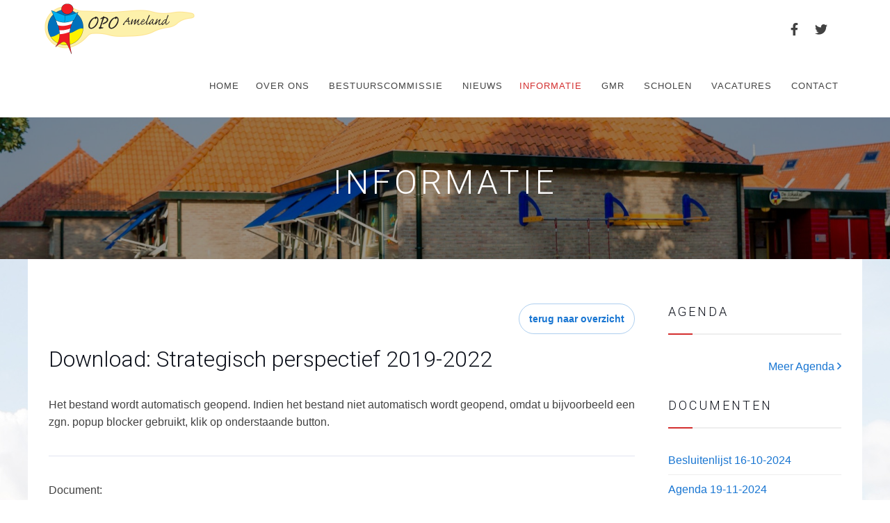

--- FILE ---
content_type: text/html; charset=UTF-8
request_url: https://www.opo-ameland.nl/nl/informatie/documenten/strategisch-perspectief-2019-2022.html
body_size: 5159
content:
<!DOCTYPE html>
<html lang="nl" class="notranslate" translate="no">

<head>

	<meta name="google" content="notranslate"/>

	
	<meta charset="utf-8">

<title>Strategisch perspectief 2019-2022</title>

<!-- Powered by Lara CMS version [8.2.46] -->

<meta name="viewport" content="width=device-width, initial-scale=1.0">

<script src="https://www.opo-ameland.nl/assets/themes/opo/vendor/hinclude/hinclude.js"></script>

<link rel="alternate" href="https://www.opo-ameland.nl/en" hreflang="en" />


<meta name="description" content="">
<meta name="keywords" content="">

<meta property="og:title" content="Strategisch perspectief 2019-2022">
<meta property="og:type" content="website">
<meta property="og:url" content="https://www.opo-ameland.nl/nl/informatie/documenten/strategisch-perspectief-2019-2022.html">
<meta property="og:site_name" content="Firmaq Media" />

<!-- Google tag (GA4) -->
		<script async src="https://www.googletagmanager.com/gtag/js?id=G-3PH9P5QDTW"></script>
		<script>
			window.dataLayer = window.dataLayer || [];
			function gtag(){dataLayer.push(arguments);}
			gtag('js', new Date());
			gtag('config', 'G-3PH9P5QDTW', { 'anonymize_ip': true });
		</script>

	
<!-- Favicon and Touch Icons -->
<link rel="apple-touch-icon" sizes="180x180" href="https://www.opo-ameland.nl/assets/themes/opo/favicon/apple-touch-icon.png">
<link rel="icon" type="image/png" sizes="32x32" href="https://www.opo-ameland.nl/assets/themes/opo/favicon/favicon-32x32.png">
<link rel="icon" type="image/png" sizes="16x16" href="https://www.opo-ameland.nl/assets/themes/opo/favicon/favicon-16x16.png">
<link rel="manifest" href="https://www.opo-ameland.nl/assets/themes/opo/favicon/site.webmanifest">
<link rel="shortcut icon" href="https://www.opo-ameland.nl/assets/themes/opo/favicon/favicon.ico">
<meta name="msapplication-TileColor" content="#080032">
<meta name="msapplication-config" content="https://www.opo-ameland.nl/assets/themes/opo/favicon/browserconfig.xml">
<meta name="theme-color" content="#ffffff">

<link href="https://fonts.googleapis.com/css?family=Roboto:100,300,400,400i,700" rel="stylesheet">
<link href="https://fonts.googleapis.com/css?family=Kalam" rel="stylesheet">
<link href="https://fonts.googleapis.com/css?family=Caveat:400,700" rel="stylesheet">

<!-- Main Theme Styles -->
	<link media="all" type="text/css" rel="stylesheet" href="https://www.opo-ameland.nl/assets/themes/opo/css/app.min.css">


	
</head>

<body class="lara-doc lara-show lara-single">

	<!-- Page loading spinner -->
	<div class="page-loading active">
		<div class="page-loading-inner">
			<div class="page-spinner"></div>
			<span>Loading...</span>
		</div>
	</div>

<main class="page-wrapper">

	<!-- Navbar -->
<div class="topbar">
	<div class="container px-16">
		<div class="d-none d-lg-flex justify-content-between align-items-center">

	<!-- Logo -->
	<a href="/nl/" class="navbar-brand py-4">
		<img src="https://www.opo-ameland.nl/assets/themes/opo/images/logo@2x.png" alt="OPO Ameland" class="" width="220">
	</a>

	<div class="ms-auto me-16">

		<ul class="navbar-nav flex-row ms-auto">

							<li class="nav-item d-none d-md-block">
					<a href="https://www.facebook.com/#"
					   class="nav-link px-12 fs-18 ms-20"
					   target="_blank">
						<i class="fab fa-facebook-f"></i>
					</a>
				</li>
			
			
							<li class="nav-item d-none d-md-block">
					<a href="https://www.twitter.com/#" class="nav-link px-12 fs-18" target="_blank">
						<i class="fab fa-twitter"></i>
					</a>
				</li>
			
			
		</ul>

	</div>

</div>	</div>
</div>

<header class="header navbar navbar-expand-lg lara-navbar-classic d-block">
	<div class="container px-16">

		<a href="/nl/" class="navbar-brand d-block d-lg-none py-0">
	<img src="https://www.opo-ameland.nl/assets/themes/opo/images/logo@2x.png" alt="OPO Ameland" class="" width="220">
</a>

<!-- Main Menu -->
<div id="navbarNav" class="offcanvas offcanvas-end">
	<div class="offcanvas-header border-bottom">
		<h5 class="offcanvas-title">Menu</h5>
		<button type="button" class="btn-close" data-bs-dismiss="offcanvas" aria-label="Close"></button>
	</div>
	<div class="offcanvas-body">
		<ul class="navbar-nav justify-content-end mb-8 mb-lg-0">

			<li class="nav-item" id="menu-item-2">
		<a href="https://www.opo-ameland.nl/nl" class="nav-link ">
			Home
		</a>
	</li>

	
						<li class="nav-item dropdown" id="menu-item-55">
							
				<a href="https://www.opo-ameland.nl/nl/over-ons"
				   class="nav-link dropdown-toggle "
				   data-bs-toggle="dropdown">
					Over ons
				</a>
			

			<ul class="dropdown-menu" id="menu-item-55-submenu">
				<li>
											<li id="menu-item-56">
				<a href="https://www.opo-ameland.nl/nl/over-ons/leden-bestuurscommissie"
				   class="dropdown-item ">
					Leden bestuurscommissie
				</a>
			</li>
			
									</li>
			</ul>
		</li>
	
					<li class="nav-item dropdown" id="menu-item-57">
							
				<a href="https://www.opo-ameland.nl/nl/bestuurscommissie"
				   class="nav-link dropdown-toggle "
				   data-bs-toggle="dropdown">
					Bestuurscommissie
				</a>
			

			<ul class="dropdown-menu" id="menu-item-57-submenu">
				<li>
											<li id="menu-item-58">
				<a href="https://www.opo-ameland.nl/nl/bestuurscommissie/agenda-bestuurscommissie"
				   class="dropdown-item ">
					Agenda bestuurscommissie
				</a>
			</li>
			
											<li id="menu-item-59">
				<a href="https://www.opo-ameland.nl/nl/bestuurscommissie/besluitenlijst-bestuurscommissie"
				   class="dropdown-item ">
					Besluitenlijst bestuurscommissie
				</a>
			</li>
			
											<li id="menu-item-60">
				<a href="https://www.opo-ameland.nl/nl/bestuurscommissie/bestuurscommissie-2"
				   class="dropdown-item ">
					Bestuurscommissie
				</a>
			</li>
			
											<li id="menu-item-61">
				<a href="https://www.opo-ameland.nl/nl/bestuurscommissie/financien"
				   class="dropdown-item ">
					Financiën
				</a>
			</li>
			
											<li id="menu-item-62">
				<a href="https://www.opo-ameland.nl/nl/bestuurscommissie/inhoudelijk"
				   class="dropdown-item ">
					Inhoudelijk
				</a>
			</li>
			
											<li id="menu-item-63">
				<a href="https://www.opo-ameland.nl/nl/bestuurscommissie/leerlingen"
				   class="dropdown-item ">
					Leerlingen
				</a>
			</li>
			
											<li id="menu-item-64">
				<a href="https://www.opo-ameland.nl/nl/bestuurscommissie/organisatie"
				   class="dropdown-item ">
					Organisatie
				</a>
			</li>
			
											<li id="menu-item-65">
				<a href="https://www.opo-ameland.nl/nl/bestuurscommissie/personeel"
				   class="dropdown-item ">
					Personeel
				</a>
			</li>
			
									</li>
			</ul>
		</li>
	
					<li class="nav-item" id="menu-item-66">
				<a href="https://www.opo-ameland.nl/nl/nieuws"
				   class="nav-link ">
					Nieuws
				</a>
			</li>
			
					<li class="nav-item dropdown" id="menu-item-67">
							
				<a href="https://www.opo-ameland.nl/nl/informatie"
				   class="nav-link dropdown-toggle  active "
				   data-bs-toggle="dropdown">
					Informatie
				</a>
			

			<ul class="dropdown-menu" id="menu-item-67-submenu">
				<li>
											<li id="menu-item-68">
				<a href="https://www.opo-ameland.nl/nl/informatie/agenda"
				   class="dropdown-item ">
					Agenda
				</a>
			</li>
			
											<li id="menu-item-69">
				<a href="https://www.opo-ameland.nl/nl/informatie/documenten"
				   class="dropdown-item  active ">
					Documenten
				</a>
			</li>
			
											<li id="menu-item-70">
				<a href="https://www.opo-ameland.nl/nl/informatie/links-naar-belangrijke-websites"
				   class="dropdown-item ">
					Links naar belangrijke websites
				</a>
			</li>
			
									</li>
			</ul>
		</li>
	
					<li class="nav-item dropdown" id="menu-item-73">
							
				<a href="https://www.opo-ameland.nl/nl/gmr"
				   class="nav-link dropdown-toggle "
				   data-bs-toggle="dropdown">
					GMR
				</a>
			

			<ul class="dropdown-menu" id="menu-item-73-submenu">
				<li>
											<li id="menu-item-74">
				<a href="https://www.opo-ameland.nl/nl/gmr/agenda-gmr"
				   class="dropdown-item ">
					Agenda
				</a>
			</li>
			
											<li id="menu-item-75">
				<a href="https://www.opo-ameland.nl/nl/gmr/notulen"
				   class="dropdown-item ">
					Notulen
				</a>
			</li>
			
									</li>
			</ul>
		</li>
	
					<li class="nav-item dropdown" id="menu-item-76">
							
				<a href="https://www.opo-ameland.nl/nl/scholen"
				   class="nav-link dropdown-toggle "
				   data-bs-toggle="dropdown">
					Scholen
				</a>
			

			<ul class="dropdown-menu" id="menu-item-76-submenu">
				<li>
											<li id="menu-item-77">
				<a href="https://www.opo-ameland.nl/nl/scholen/de-schakel"
				   class="dropdown-item ">
					De Schakel
				</a>
			</li>
			
											<li id="menu-item-78">
				<a href="https://www.opo-ameland.nl/nl/scholen/t-ienster"
				   class="dropdown-item ">
					&#039;t Ienster
				</a>
			</li>
			
									</li>
			</ul>
		</li>
	
					<li class="nav-item dropdown" id="menu-item-79">
							
				<a href="https://www.opo-ameland.nl/nl/vacatures"
				   class="nav-link dropdown-toggle "
				   data-bs-toggle="dropdown">
					Vacatures
				</a>
			

			<ul class="dropdown-menu" id="menu-item-79-submenu">
				<li>
											<li id="menu-item-80">
				<a href="https://www.opo-ameland.nl/nl/vacatures/vacature"
				   class="dropdown-item ">
					Vacature
				</a>
			</li>
			
									</li>
			</ul>
		</li>
	
					<li class="nav-item" id="menu-item-82">
				<a href="https://www.opo-ameland.nl/nl/contact"
				   class="nav-link ">
					Contact
				</a>
			</li>
			
			
	
		</ul>
	</div>
</div>

<button type="button" class="navbar-toggler ms-auto" data-bs-toggle="offcanvas" data-bs-target="#navbarNav"
        aria-controls="navbarNav" aria-expanded="false" aria-label="Toggle navigation">
	<span class="navbar-toggler-icon"></span>
</button>


	</div>

</header>
		<div class="page-title jarallax d-none d-md-block" data-jarallax data-speed="0.35">
		<span class="position-absolute top-0 start-0 w-100 h-100 bg-black-alfa-40"></span>
		<div class="jarallax-img"
		     style="background-image: url(https://www.opo-ameland.nl/images/cache/1920/960/1/center/90/20240526162438-20581-schakel.jpg);"></div>
		<div class="position-relative d-flex justify-content-center align-items-center zindex-5 overflow-hidden py-68">

			<h3 class="header-tag-id-19-subtitle text-white " >INFORMATIE</h3>

		</div>
	</div>


	
	<div class="content-wrapper"
	     style="background:url(https://www.opo-ameland.nl/assets/themes/opo/images/opo-vuurtoren-bg.jpg) center top repeat transparent">
		<div class="content-wrapper-inner">
			
	<section class="module-sm">
	<div class="container">

		<div class="row">

			
			
			<div class="col-lg-9 main-content">

				<div class="row">
					<div class="col-12">

						<div class="pb-16 text-end">
	<a href="https://www.opo-ameland.nl/nl/informatie/documenten"
	   class="btn btn-outline-primary px-14 py-10 btn-rounded">
		terug naar overzicht
	</a>
</div>

<h1 class="header-tag-id-17-title pb-16 " >Download: Strategisch perspectief 2019-2022</h1>

<p>Het bestand wordt
	automatisch geopend. Indien het bestand niet automatisch wordt geopend,
	omdat u bijvoorbeeld een zgn. popup blocker gebruikt, klik op onderstaande
	button.</p>

<hr class="my-36"/>

<p>Document:<br />Strategisch perspectief 2019-2022</p>

<p>Bestand:<br />
			20700_strategisch-perspectief-2019-2022,-def.-versie-14-2-2019.pdf.pdf<br>
	</p>
<div class="row my-48">
	<div class="col-sm-12 text-center">
					<a href="https://www.opo-ameland.nl/assets/media/doc/20700_strategisch-perspectief-2019-2022,-def.-versie-14-2-2019.pdf.pdf"
			   target="_blank" class="btn btn-lg btn-danger btn-rounded">
				download
			</a>
			</div>
</div>

<hr />


					</div>
				</div>

				
			</div>

			
			<div class="col-lg-3">
		<aside>

			<div class="sidebar-widget mb-24">

		<h3 class="bottom-line">Agenda</h3>

		<ul class="sidebar-nav">
					</ul>

		<div class="text-end py-8">
			<a href="https://www.opo-ameland.nl/nl/informatie/agenda">Meer Agenda <i class="far fa-angle-right"></i></a>
		</div>
	</div>

					
		
									<div class="sidebar-widget mb-24">

		<h3 class="fs-18 text-uppercase bottom-line">Documenten</h3>

		<ul class="sidebar-nav">
							<li class="sidebar-item">
					<a href="https://www.opo-ameland.nl/nl/informatie/documenten/besluitenlijst-16-10-2024.html" class="sidebar-link">Besluitenlijst 16-10-2024</a>
				</li>
							<li class="sidebar-item">
					<a href="https://www.opo-ameland.nl/nl/informatie/documenten/agenda-19-11-2024.html" class="sidebar-link">Agenda 19-11-2024</a>
				</li>
							<li class="sidebar-item">
					<a href="https://www.opo-ameland.nl/nl/informatie/documenten/jaarverslag-2023.html" class="sidebar-link">Jaarverslag 2023</a>
				</li>
					</ul>

		<div class="text-end py-8">
			<a href="https://www.opo-ameland.nl/nl/informatie/documenten">Meer Documenten <i class="far fa-angle-right"></i></a>
		</div>
	</div>

					
	

	
									











		</aside>
	</div>

		</div>

	</div>
</section>

		</div>

				
	</div>

</main>

<footer class="footer dark-mode bg-dark pt-48 pb-24">
	<div class="container pt-lg-24">

		<div class="row pb-48">
			<div class="col-sm-6 col-md-4">
				<h4 class="bottom-line">OPO Ameland</h4>
				<ul class="footer-nav">
						<li class="footer-nav-item">
				<a href="https://www.opo-ameland.nl/nl/over-ons"
				   class="footer-nav-link">
				Over ons
			</a>
		</li>
								<li class="footer-nav-item">
				<a href="https://www.opo-ameland.nl/nl/bestuurscommissie"
				   class="footer-nav-link">
				Bestuurscommissie
			</a>
		</li>
								<li class="footer-nav-item">
				<a href="https://www.opo-ameland.nl/nl/nieuws"
				   class="footer-nav-link">
				Nieuws
			</a>
		</li>
								<li class="footer-nav-item">
				<a href="https://www.opo-ameland.nl/nl/informatie"
				   class="footer-nav-link">
				Informatie
			</a>
		</li>
								<li class="footer-nav-item">
				<a href="https://www.opo-ameland.nl/nl/gmr"
				   class="footer-nav-link">
				GMR
			</a>
		</li>
								<li class="footer-nav-item">
				<a href="https://www.opo-ameland.nl/nl/scholen"
				   class="footer-nav-link">
				Scholen
			</a>
		</li>
								<li class="footer-nav-item">
				<a href="https://www.opo-ameland.nl/nl/vacatures"
				   class="footer-nav-link">
				Vacatures
			</a>
		</li>
								<li class="footer-nav-item">
				<a href="https://www.opo-ameland.nl/nl/contact"
				   class="footer-nav-link">
				Contact
			</a>
		</li>
			</ul>
			</div>
			<div class="col-sm-6 col-md-4">
				<h4 class="bottom-line">Onze Scholen</h4>

	<ul>
<li><a href="/nl/scholen/de-schakel">De Schakel</a></li>
<li><a href="/nl/scholen/t-ienster">'t Ienster</a></li>
</ul>
		
			

	
									










			</div>
			<div class="col-sm-6 col-md-4">
				<h4 class="bottom-line">Contact</h4>
				<div itemscope itemtype="http://schema.org/LocalBusiness">
	<span itemprop="name">OPO Ameland</span><br><br>
	<div itemprop="address" itemscope itemtype="http://schema.org/PostalAddress">
		<span itemprop="streetAddress">van der Stratenweg 2</span><br>
		<span itemprop="postalCode">9163 HT</span> <span itemprop="addressLocality">Nes Ameland</span><br>
	</div><br>
	<div>Tel: <span itemprop="telephone">06 44 28 38 13</span></div>
	<div>E-mail: <a href="mailto:directie@opo-ameland.nl"><span itemprop="email">directie@opo-ameland.nl</span></a></div>
</div>			</div>
		</div>

		<div class="row pt-24" style="border-top: solid 1px #3c4650">
			<div class="col-md-6 ">
				<p>&copy; 2026, OPO Ameland</p>
			</div>
			<div class="col-md-6 text-end">
				<p>Realisatie: <a href="https://firmaq.nl/nl/" target="_blank">Firmaq Media</a></p>
			</div>
		</div>
	</div>
</footer>



<script src="https://www.opo-ameland.nl/assets/themes/opo/js/app.min.js"></script>

<script>
	let dropdownParents = document.querySelectorAll('[data-bs-toggle="dropdown"]');
	dropdownParents.forEach(el => {
		el.addEventListener('click', (e) => {
			let width = document.body.clientWidth;
			if(width > 992) {
				let dropdownDirectUrl = e.target.href;
				if(dropdownDirectUrl && dropdownDirectUrl != '#') {
					location.href = dropdownDirectUrl;
				}
			}
		});
	});
</script>

<script defer src="https://www.opo-ameland.nl/assets/themes/opo/vendor/cookieconsent/cookieconsent.js"></script>

<script>
	window.addEventListener('load', function () {
		var cc = initCookieConsent();

		document.body.classList.add('cc_theme_lara');

		// run plugin with your configuration
		cc.run({
			current_lang: 'nl',
			// autoclear_cookies: true,                // default: false
			// page_scripts: true,                     // default: false
			// mode: 'opt-in'                          // default: 'opt-in'; value: 'opt-in' or 'opt-out'
			// delay: 0,                               // default: 0
			// auto_language: '',                      // default: null; could also be 'browser' or 'document'
			// autorun: true,                          // default: true
			// force_consent: false,                   // default: false
			// hide_from_bots: true,                   // default: true
			// remove_cookie_tables: false             // default: false
			// cookie_name: 'cc_cookie',               // default: 'cc_cookie'
			// cookie_expiration: 182,                 // default: 182 (days)
			// cookie_necessary_only_expiration: 182   // default: disabled
			// cookie_domain: location.hostname,       // default: current domain
			// cookie_path: '/',                       // default: root
			// cookie_same_site: 'Lax',                // default: 'Lax'
			// use_rfc_cookie: false,                  // default: false
			// revision: 0,                            // default: 0

			onFirstAction: function (user_preferences, cookie) {
				// callback triggered only once on the first accept/reject action
			},

			onAccept: function (cookie) {
				// callback triggered on the first accept/reject action, and after each page load
			},

			onChange: function (cookie, changed_categories) {
				// callback triggered when user changes preferences after consent has already been given
			},

			languages: {
				'nl': {
					consent_modal: {
						title: 'Wij gebruiken cookies',
						description: 'Deze website maakt gebruik van cookies om u de beste gebruikerservaring te bieden.',
						primary_btn: {
							text: 'Alles aanvaarden',
							role: 'accept_all'
						},
						secondary_btn: {
							text: 'Instellen',
							role: 'settings'
						}
					},
					settings_modal: {
						title: 'Privacy instellingen',
						save_settings_btn: 'Voorkeuren opslaan',
						accept_all_btn: 'Alles aanvaarden',
						// reject_all_btn: 'Alles afwijzen',
						close_btn_label: 'Sluiten',
						cookie_table_headers: [
							{col1: 'Name'},
							{col2: 'Domain'},
							{col3: 'Expiration'},
							{col4: 'Description'}
						],
						blocks: [
							{
								title: 'Cookies',
								description: 'Deze website maakt gebruik van cookies om u de beste gebruikerservaring te bieden. U kunt zelf kiezen welke categorie u wilt toelaten. Voor meer informatie, lees ons <a href="/nl/privacy" class="cc-link">privacy-beleid</a>.'
							}, {
								title: 'Noodzakelijk',
								description: 'Deze cookies zijn noodzakelijk voor het correct functioneren van de website. Zonder deze cookies zal de website niet functioneren.',
								toggle: {
									value: 'necessary',
									enabled: true,
									readonly: true
								}
							}, {
								title: 'Prestaties en statistieken',
								description: 'Deze cookies worden gebruikt voor de prestaties van de website, en het vastleggen van statistieken',
								toggle: {
									value: 'analytics',
									enabled: false,
									readonly: false
								},
							}, {
								title: 'Advertenties',
								description: 'Deze cookies verzamelen gegevens over hoe u de website gebruikt, welke pagina\'s u bezoekt, en op welke links u klikt. Alle data wordt geanonimiseerd en kan niet gebruikt worden om u te identificeren',
								toggle: {
									value: 'targeting',
									enabled: false,
									readonly: false
								}
							}, {
								title: 'Meer informatie',
								description: 'Voor alle vragen over ons cookie-beleid, en uw keuzes, neem <a class="cc-link" href="/nl/contact">contact</a> op.',
							}
						]
					}
				},

				'en': {
					consent_modal: {
						title: 'We use cookies!',
						description: 'Hi, this website uses essential cookies to ensure its proper operation and tracking cookies to understand how you interact with it. The latter will be set only after consent. <button type="button" data-cc="c-settings" class="cc-link">Let me choose</button>',
						primary_btn: {
							text: 'Accept all',
							role: 'accept_all'
						},
						secondary_btn: {
							text: 'Settings',
							role: 'settings'
						}
					},
					settings_modal: {
						title: 'Privacy Policy',
						save_settings_btn: 'Save settings',
						accept_all_btn: 'Accept all',
						// reject_all_btn: 'Reject all',
						close_btn_label: 'Close',
						cookie_table_headers: [
							{col1: 'Name'},
							{col2: 'Domain'},
							{col3: 'Expiration'},
							{col4: 'Description'}
						],
						blocks: [
							{
								title: 'Cookie usage',
								description: 'I use cookies to ensure the basic functionalities of the website and to enhance your online experience. You can choose for each category to opt-in/out whenever you want. For more details relative to cookies and other sensitive data, please read the full <a href="/nl/privacy" class="cc-link">privacy policy</a>.'
							}, {
								title: 'Strictly necessary cookies',
								description: 'These cookies are essential for the proper functioning of my website. Without these cookies, the website would not work properly',
								toggle: {
									value: 'necessary',
									enabled: true,
									readonly: true
								}
							}, {
								title: 'Performance and Analytics cookies',
								description: 'These cookies allow the website to remember the choices you have made in the past',
								toggle: {
									value: 'analytics',
									enabled: false,
									readonly: false
								},
							}, {
								title: 'Advertisement and Targeting cookies',
								description: 'These cookies collect information about how you use the website, which pages you visited and which links you clicked on. All of the data is anonymized and cannot be used to identify you',
								toggle: {
									value: 'targeting',
									enabled: false,
									readonly: false
								}
							}, {
								title: 'More information',
								description: 'For any queries in relation to our policy on cookies and your choices, please <a class="cc-link" href="/nl/contact">contact us</a>.',
							}
						]
					}
				}
			}
		});
	});

</script>
</body>
</html>



--- FILE ---
content_type: text/css
request_url: https://www.opo-ameland.nl/assets/themes/opo/css/app.min.css
body_size: 94526
content:
@charset "UTF-8";.text-gradient-primary{-webkit-text-fill-color:transparent;background:linear-gradient(90deg,#1976d2,#8b5cf6,#d946ef);-webkit-background-clip:text}:root{--si-blue:#0d6efd;--si-indigo:#6610f2;--si-purple:#6f42c1;--si-pink:#d63384;--si-red:#dc3545;--si-orange:#fd7e14;--si-yellow:#ffc107;--si-green:#198754;--si-teal:#20c997;--si-cyan:#0dcaf0;--si-black:#000;--si-white:#fff;--si-gray:#9397ad;--si-gray-dark:#33354d;--si-gray-100:#f3f6ff;--si-gray-200:#eff2fc;--si-gray-300:#e2e5f1;--si-gray-400:#d4d7e5;--si-gray-500:#b4b7c9;--si-gray-600:#9397ad;--si-gray-700:#565973;--si-gray-800:#33354d;--si-gray-900:#0b0f19;--si-primary:#1976d2;--si-secondary:#eff2fc;--si-success:#22c55e;--si-info:#039be5;--si-warning:#ffeb3b;--si-danger:#d32f2f;--si-light:#fff;--si-dark:#0b0f19;--si-primary-rgb:25,118,210;--si-secondary-rgb:239,242,252;--si-success-rgb:34,197,94;--si-info-rgb:3,155,229;--si-warning-rgb:255,235,59;--si-danger-rgb:211,47,47;--si-light-rgb:255,255,255;--si-dark-rgb:11,15,25;--si-white-rgb:255,255,255;--si-black-rgb:0,0,0;--si-body-color-rgb:66,66,66;--si-body-bg-rgb:255,255,255;--si-font-sans-serif:"Helvetica Neue",Helvetica,Arial,sans-serif;--si-font-monospace:SFMono-Regular,Menlo,Monaco,Consolas,"Liberation Mono","Courier New",monospace;--si-gradient:linear-gradient(180deg,hsla(0,0%,100%,.15),hsla(0,0%,100%,0));--si-body-font-family:var(--si-font-sans-serif);--si-body-font-size:1rem;--si-body-font-weight:400;--si-body-line-height:1.6;--si-body-color:#424242;--si-body-bg:#fff;--si-border-width:1px;--si-border-style:solid;--si-border-color:#e2e5f1;--si-border-color-translucent:rgba(0,0,0,.175);--si-border-radius:0.375rem;--si-border-radius-sm:0.25rem;--si-border-radius-lg:0.5rem;--si-border-radius-xl:1rem;--si-border-radius-2xl:2rem;--si-border-radius-pill:50rem;--si-link-color:#1976d2;--si-link-hover-color:#1562ae;--si-code-color:#e3116c;--si-highlight-bg:#fff3cd}*,:after,:before{box-sizing:border-box}body{-webkit-text-size-adjust:100%;-webkit-tap-highlight-color:rgba(0,0,0,0);background-color:var(--si-body-bg);color:var(--si-body-color);font-family:var(--si-body-font-family);font-size:var(--si-body-font-size);font-weight:var(--si-body-font-weight);line-height:var(--si-body-line-height);text-align:var(--si-body-text-align)}body,hr{margin:0}hr{border:0;border-top:1px solid;color:var(--si-border-color);opacity:1}.h1,.h2,.h3,.h4,.h5,.h6,h1,h2,h3,h4,h5,h6{color:var(--si-gray-900);font-weight:800;line-height:1.3;margin-bottom:1rem;margin-top:0}.h1,h1{font-size:calc(1.375rem + 1.5vw)}@media (min-width:1200px){.h1,h1{font-size:2.5rem}}.h2,h2{font-size:calc(1.325rem + .9vw)}@media (min-width:1200px){.h2,h2{font-size:2rem}}.h3,h3{font-size:calc(1.3rem + .6vw)}@media (min-width:1200px){.h3,h3{font-size:1.75rem}}.h4,h4{font-size:calc(1.275rem + .3vw)}@media (min-width:1200px){.h4,h4{font-size:1.5rem}}.h5,h5{font-size:1.25rem}.h6,h6{font-size:1rem}p{margin-bottom:1.25rem;margin-top:0}abbr[title]{cursor:help;-webkit-text-decoration:underline dotted;text-decoration:underline dotted;-webkit-text-decoration-skip-ink:none;text-decoration-skip-ink:none}address{font-style:normal;line-height:inherit;margin-bottom:1rem}ol,ul{padding-left:2rem}dl,ol,ul{margin-bottom:1rem;margin-top:0}ol ol,ol ul,ul ol,ul ul{margin-bottom:0}dt{font-weight:800}dd{margin-bottom:.5rem;margin-left:0}blockquote{margin:0 0 1rem}b,strong{font-weight:bolder}.small,small{font-size:.875em}.mark,mark{background-color:var(--si-highlight-bg);padding:.1875em}sub,sup{font-size:.75em;line-height:0;position:relative;vertical-align:baseline}sub{bottom:-.25em}sup{top:-.5em}a{color:var(--si-link-color);text-decoration:none}a:hover{color:var(--si-link-hover-color);text-decoration:underline}a:not([href]):not([class]),a:not([href]):not([class]):hover{color:inherit;text-decoration:none}code,kbd,pre,samp{font-family:var(--si-font-monospace);font-size:1em}pre{color:#33354d;display:block;font-size:.875em;margin-bottom:1rem;margin-top:0;overflow:auto}pre code{color:inherit;font-size:inherit;word-break:normal}code{word-wrap:break-word;color:var(--si-code-color);font-size:.875em}a>code{color:inherit}kbd{background-color:#0b0f19;border-radius:.25rem;color:#fff;font-size:.875em;padding:.1875rem .375rem}kbd kbd{font-size:1em;padding:0}figure{margin:0 0 1rem}img,svg{vertical-align:middle}table{border-collapse:collapse;caption-side:bottom}caption{color:var(--si-gray-600);padding-bottom:.75rem;padding-top:.75rem;text-align:left}th{font-weight:700;text-align:inherit;text-align:-webkit-match-parent}tbody,td,tfoot,th,thead,tr{border:0 solid;border-color:inherit}label{display:inline-block}button{border-radius:0}button:focus:not(:focus-visible){outline:0}button,input,optgroup,select,textarea{font-family:inherit;font-size:inherit;line-height:inherit;margin:0}button,select{text-transform:none}[role=button]{cursor:pointer}select{word-wrap:normal}select:disabled{opacity:1}[list]:not([type=date]):not([type=datetime-local]):not([type=month]):not([type=week]):not([type=time])::-webkit-calendar-picker-indicator{display:none!important}[type=button],[type=reset],[type=submit],button{-webkit-appearance:button}[type=button]:not(:disabled),[type=reset]:not(:disabled),[type=submit]:not(:disabled),button:not(:disabled){cursor:pointer}::-moz-focus-inner{border-style:none;padding:0}textarea{resize:vertical}fieldset{border:0;margin:0;min-width:0;padding:0}legend{float:left;font-size:calc(1.275rem + .3vw);line-height:inherit;margin-bottom:.5rem;padding:0;width:100%}@media (min-width:1200px){legend{font-size:1.5rem}}legend+*{clear:left}::-webkit-datetime-edit-day-field,::-webkit-datetime-edit-fields-wrapper,::-webkit-datetime-edit-hour-field,::-webkit-datetime-edit-minute,::-webkit-datetime-edit-month-field,::-webkit-datetime-edit-text,::-webkit-datetime-edit-year-field{padding:0}::-webkit-inner-spin-button{height:auto}[type=search]{-webkit-appearance:textfield;outline-offset:-2px}::-webkit-search-decoration{-webkit-appearance:none}::-webkit-color-swatch-wrapper{padding:0}::file-selector-button{-webkit-appearance:button;font:inherit}output{display:inline-block}iframe{border:0}summary{cursor:pointer;display:list-item}progress{vertical-align:baseline}[hidden]{display:none!important}.lead{font-size:calc(1.275rem + .3vw)}@media (min-width:1200px){.lead{font-size:1.5rem}}.display-1{font-size:calc(1.625rem + 4.5vw);font-weight:800;line-height:1.3}@media (min-width:1200px){.display-1{font-size:5rem}}.display-2{font-size:calc(1.575rem + 3.9vw);font-weight:800;line-height:1.3}@media (min-width:1200px){.display-2{font-size:4.5rem}}.display-3{font-size:calc(1.525rem + 3.3vw);font-weight:800;line-height:1.3}@media (min-width:1200px){.display-3{font-size:4rem}}.display-4{font-size:calc(1.475rem + 2.7vw);font-weight:800;line-height:1.3}@media (min-width:1200px){.display-4{font-size:3.5rem}}.display-5{font-size:calc(1.425rem + 2.1vw);font-weight:800;line-height:1.3}@media (min-width:1200px){.display-5{font-size:3rem}}.display-6{font-size:calc(1.3875rem + 1.65vw);font-weight:800;line-height:1.3}@media (min-width:1200px){.display-6{font-size:2.625rem}}.list-inline,.list-unstyled{list-style:none;padding-left:0}.list-inline-item{display:inline-block}.list-inline-item:not(:last-child){margin-right:1rem}.initialism{font-size:.875em;text-transform:uppercase}.blockquote{font-size:1rem;margin-bottom:1rem}.blockquote>:last-child{margin-bottom:0}.blockquote-footer{color:var(--si-gray-600);font-size:.875rem;margin-bottom:1rem;margin-top:-1rem}.blockquote-footer:before{content:"— "}.img-fluid,.img-thumbnail{height:auto;max-width:100%}.img-thumbnail{background-color:var(--si-body-bg);border:0 solid var(--si-border-color);border-radius:var(--si-border-radius-lg);box-shadow:0 .275rem .75rem -.0625rem rgba(11,15,25,.06),0 .125rem .4rem -.0625rem rgba(11,15,25,.03);padding:.5rem}.figure{display:inline-block}.figure-img{line-height:1;margin-bottom:.5rem}.figure-caption{color:var(--si-gray-600);font-size:.875rem}.container,.container-fluid,.container-lg,.container-md,.container-sm,.container-xl,.container-xxl{--si-gutter-x:3rem;--si-gutter-y:0;margin-left:auto;margin-right:auto;padding-left:calc(var(--si-gutter-x)*.5);padding-right:calc(var(--si-gutter-x)*.5);width:100%}@media (min-width:500px){.container,.container-sm{max-width:97%}}@media (min-width:768px){.container,.container-md,.container-sm{max-width:95%}}@media (min-width:992px){.container,.container-lg,.container-md,.container-sm{max-width:95%}}@media (min-width:1200px){.container,.container-lg,.container-md,.container-sm,.container-xl{max-width:95%}}@media (min-width:1400px){.container,.container-lg,.container-md,.container-sm,.container-xl,.container-xxl{max-width:1320px}}.row{--si-gutter-x:3rem;--si-gutter-y:0;display:flex;flex-wrap:wrap;margin-left:calc(var(--si-gutter-x)*-.5);margin-right:calc(var(--si-gutter-x)*-.5);margin-top:calc(var(--si-gutter-y)*-1)}.row>*{flex-shrink:0;margin-top:var(--si-gutter-y);max-width:100%;padding-left:calc(var(--si-gutter-x)*.5);padding-right:calc(var(--si-gutter-x)*.5);width:100%}.col{flex:1 0 0%}.row-cols-auto>*{flex:0 0 auto;width:auto}.row-cols-1>*{flex:0 0 auto;width:100%}.row-cols-2>*{flex:0 0 auto;width:50%}.row-cols-3>*{flex:0 0 auto;width:33.3333333333%}.row-cols-4>*{flex:0 0 auto;width:25%}.row-cols-5>*{flex:0 0 auto;width:20%}.row-cols-6>*{flex:0 0 auto;width:16.6666666667%}.col-auto{flex:0 0 auto;width:auto}.col-1{flex:0 0 auto;width:8.33333333%}.col-2{flex:0 0 auto;width:16.66666667%}.col-3{flex:0 0 auto;width:25%}.col-4{flex:0 0 auto;width:33.33333333%}.col-5{flex:0 0 auto;width:41.66666667%}.col-6{flex:0 0 auto;width:50%}.col-7{flex:0 0 auto;width:58.33333333%}.col-8{flex:0 0 auto;width:66.66666667%}.col-9{flex:0 0 auto;width:75%}.col-10{flex:0 0 auto;width:83.33333333%}.col-11{flex:0 0 auto;width:91.66666667%}.col-12{flex:0 0 auto;width:100%}.offset-1{margin-left:8.33333333%}.offset-2{margin-left:16.66666667%}.offset-3{margin-left:25%}.offset-4{margin-left:33.33333333%}.offset-5{margin-left:41.66666667%}.offset-6{margin-left:50%}.offset-7{margin-left:58.33333333%}.offset-8{margin-left:66.66666667%}.offset-9{margin-left:75%}.offset-10{margin-left:83.33333333%}.offset-11{margin-left:91.66666667%}.g-0,.gx-0{--si-gutter-x:0}.g-0,.gy-0{--si-gutter-y:0}.g-1,.gx-1{--si-gutter-x:0.0625rem}.g-1,.gy-1{--si-gutter-y:0.0625rem}.g-2,.gx-2{--si-gutter-x:0.125rem}.g-2,.gy-2{--si-gutter-y:0.125rem}.g-3,.gx-3{--si-gutter-x:0.1875rem}.g-3,.gy-3{--si-gutter-y:0.1875rem}.g-4,.gx-4{--si-gutter-x:0.25rem}.g-4,.gy-4{--si-gutter-y:0.25rem}.g-5,.gx-5{--si-gutter-x:0.3125rem}.g-5,.gy-5{--si-gutter-y:0.3125rem}.g-6,.gx-6{--si-gutter-x:0.375rem}.g-6,.gy-6{--si-gutter-y:0.375rem}.g-7,.gx-7{--si-gutter-x:0.4375rem}.g-7,.gy-7{--si-gutter-y:0.4375rem}.g-8,.gx-8{--si-gutter-x:0.5rem}.g-8,.gy-8{--si-gutter-y:0.5rem}.g-9,.gx-9{--si-gutter-x:0.5625rem}.g-9,.gy-9{--si-gutter-y:0.5625rem}.g-10,.gx-10{--si-gutter-x:0.625rem}.g-10,.gy-10{--si-gutter-y:0.625rem}.g-12,.gx-12{--si-gutter-x:0.75rem}.g-12,.gy-12{--si-gutter-y:0.75rem}.g-14,.gx-14{--si-gutter-x:0.875rem}.g-14,.gy-14{--si-gutter-y:0.875rem}.g-16,.gx-16{--si-gutter-x:1rem}.g-16,.gy-16{--si-gutter-y:1rem}.g-18,.gx-18{--si-gutter-x:1.125rem}.g-18,.gy-18{--si-gutter-y:1.125rem}.g-20,.gx-20{--si-gutter-x:1.25rem}.g-20,.gy-20{--si-gutter-y:1.25rem}.g-24,.gx-24{--si-gutter-x:1.5rem}.g-24,.gy-24{--si-gutter-y:1.5rem}.g-28,.gx-28{--si-gutter-x:1.75rem}.g-28,.gy-28{--si-gutter-y:1.75rem}.g-32,.gx-32{--si-gutter-x:2rem}.g-32,.gy-32{--si-gutter-y:2rem}.g-36,.gx-36{--si-gutter-x:2.25rem}.g-36,.gy-36{--si-gutter-y:2.25rem}.g-48,.gx-48{--si-gutter-x:3rem}.g-48,.gy-48{--si-gutter-y:3rem}.g-60,.gx-60{--si-gutter-x:3.75rem}.g-60,.gy-60{--si-gutter-y:3.75rem}.g-68,.gx-68{--si-gutter-x:4.25rem}.g-68,.gy-68{--si-gutter-y:4.25rem}.g-72,.gx-72{--si-gutter-x:4.5rem}.g-72,.gy-72{--si-gutter-y:4.5rem}@media (min-width:500px){.col-sm{flex:1 0 0%}.row-cols-sm-auto>*{flex:0 0 auto;width:auto}.row-cols-sm-1>*{flex:0 0 auto;width:100%}.row-cols-sm-2>*{flex:0 0 auto;width:50%}.row-cols-sm-3>*{flex:0 0 auto;width:33.3333333333%}.row-cols-sm-4>*{flex:0 0 auto;width:25%}.row-cols-sm-5>*{flex:0 0 auto;width:20%}.row-cols-sm-6>*{flex:0 0 auto;width:16.6666666667%}.col-sm-auto{flex:0 0 auto;width:auto}.col-sm-1{flex:0 0 auto;width:8.33333333%}.col-sm-2{flex:0 0 auto;width:16.66666667%}.col-sm-3{flex:0 0 auto;width:25%}.col-sm-4{flex:0 0 auto;width:33.33333333%}.col-sm-5{flex:0 0 auto;width:41.66666667%}.col-sm-6{flex:0 0 auto;width:50%}.col-sm-7{flex:0 0 auto;width:58.33333333%}.col-sm-8{flex:0 0 auto;width:66.66666667%}.col-sm-9{flex:0 0 auto;width:75%}.col-sm-10{flex:0 0 auto;width:83.33333333%}.col-sm-11{flex:0 0 auto;width:91.66666667%}.col-sm-12{flex:0 0 auto;width:100%}.offset-sm-0{margin-left:0}.offset-sm-1{margin-left:8.33333333%}.offset-sm-2{margin-left:16.66666667%}.offset-sm-3{margin-left:25%}.offset-sm-4{margin-left:33.33333333%}.offset-sm-5{margin-left:41.66666667%}.offset-sm-6{margin-left:50%}.offset-sm-7{margin-left:58.33333333%}.offset-sm-8{margin-left:66.66666667%}.offset-sm-9{margin-left:75%}.offset-sm-10{margin-left:83.33333333%}.offset-sm-11{margin-left:91.66666667%}.g-sm-0,.gx-sm-0{--si-gutter-x:0}.g-sm-0,.gy-sm-0{--si-gutter-y:0}.g-sm-1,.gx-sm-1{--si-gutter-x:0.0625rem}.g-sm-1,.gy-sm-1{--si-gutter-y:0.0625rem}.g-sm-2,.gx-sm-2{--si-gutter-x:0.125rem}.g-sm-2,.gy-sm-2{--si-gutter-y:0.125rem}.g-sm-3,.gx-sm-3{--si-gutter-x:0.1875rem}.g-sm-3,.gy-sm-3{--si-gutter-y:0.1875rem}.g-sm-4,.gx-sm-4{--si-gutter-x:0.25rem}.g-sm-4,.gy-sm-4{--si-gutter-y:0.25rem}.g-sm-5,.gx-sm-5{--si-gutter-x:0.3125rem}.g-sm-5,.gy-sm-5{--si-gutter-y:0.3125rem}.g-sm-6,.gx-sm-6{--si-gutter-x:0.375rem}.g-sm-6,.gy-sm-6{--si-gutter-y:0.375rem}.g-sm-7,.gx-sm-7{--si-gutter-x:0.4375rem}.g-sm-7,.gy-sm-7{--si-gutter-y:0.4375rem}.g-sm-8,.gx-sm-8{--si-gutter-x:0.5rem}.g-sm-8,.gy-sm-8{--si-gutter-y:0.5rem}.g-sm-9,.gx-sm-9{--si-gutter-x:0.5625rem}.g-sm-9,.gy-sm-9{--si-gutter-y:0.5625rem}.g-sm-10,.gx-sm-10{--si-gutter-x:0.625rem}.g-sm-10,.gy-sm-10{--si-gutter-y:0.625rem}.g-sm-12,.gx-sm-12{--si-gutter-x:0.75rem}.g-sm-12,.gy-sm-12{--si-gutter-y:0.75rem}.g-sm-14,.gx-sm-14{--si-gutter-x:0.875rem}.g-sm-14,.gy-sm-14{--si-gutter-y:0.875rem}.g-sm-16,.gx-sm-16{--si-gutter-x:1rem}.g-sm-16,.gy-sm-16{--si-gutter-y:1rem}.g-sm-18,.gx-sm-18{--si-gutter-x:1.125rem}.g-sm-18,.gy-sm-18{--si-gutter-y:1.125rem}.g-sm-20,.gx-sm-20{--si-gutter-x:1.25rem}.g-sm-20,.gy-sm-20{--si-gutter-y:1.25rem}.g-sm-24,.gx-sm-24{--si-gutter-x:1.5rem}.g-sm-24,.gy-sm-24{--si-gutter-y:1.5rem}.g-sm-28,.gx-sm-28{--si-gutter-x:1.75rem}.g-sm-28,.gy-sm-28{--si-gutter-y:1.75rem}.g-sm-32,.gx-sm-32{--si-gutter-x:2rem}.g-sm-32,.gy-sm-32{--si-gutter-y:2rem}.g-sm-36,.gx-sm-36{--si-gutter-x:2.25rem}.g-sm-36,.gy-sm-36{--si-gutter-y:2.25rem}.g-sm-48,.gx-sm-48{--si-gutter-x:3rem}.g-sm-48,.gy-sm-48{--si-gutter-y:3rem}.g-sm-60,.gx-sm-60{--si-gutter-x:3.75rem}.g-sm-60,.gy-sm-60{--si-gutter-y:3.75rem}.g-sm-68,.gx-sm-68{--si-gutter-x:4.25rem}.g-sm-68,.gy-sm-68{--si-gutter-y:4.25rem}.g-sm-72,.gx-sm-72{--si-gutter-x:4.5rem}.g-sm-72,.gy-sm-72{--si-gutter-y:4.5rem}}@media (min-width:768px){.col-md{flex:1 0 0%}.row-cols-md-auto>*{flex:0 0 auto;width:auto}.row-cols-md-1>*{flex:0 0 auto;width:100%}.row-cols-md-2>*{flex:0 0 auto;width:50%}.row-cols-md-3>*{flex:0 0 auto;width:33.3333333333%}.row-cols-md-4>*{flex:0 0 auto;width:25%}.row-cols-md-5>*{flex:0 0 auto;width:20%}.row-cols-md-6>*{flex:0 0 auto;width:16.6666666667%}.col-md-auto{flex:0 0 auto;width:auto}.col-md-1{flex:0 0 auto;width:8.33333333%}.col-md-2{flex:0 0 auto;width:16.66666667%}.col-md-3{flex:0 0 auto;width:25%}.col-md-4{flex:0 0 auto;width:33.33333333%}.col-md-5{flex:0 0 auto;width:41.66666667%}.col-md-6{flex:0 0 auto;width:50%}.col-md-7{flex:0 0 auto;width:58.33333333%}.col-md-8{flex:0 0 auto;width:66.66666667%}.col-md-9{flex:0 0 auto;width:75%}.col-md-10{flex:0 0 auto;width:83.33333333%}.col-md-11{flex:0 0 auto;width:91.66666667%}.col-md-12{flex:0 0 auto;width:100%}.offset-md-0{margin-left:0}.offset-md-1{margin-left:8.33333333%}.offset-md-2{margin-left:16.66666667%}.offset-md-3{margin-left:25%}.offset-md-4{margin-left:33.33333333%}.offset-md-5{margin-left:41.66666667%}.offset-md-6{margin-left:50%}.offset-md-7{margin-left:58.33333333%}.offset-md-8{margin-left:66.66666667%}.offset-md-9{margin-left:75%}.offset-md-10{margin-left:83.33333333%}.offset-md-11{margin-left:91.66666667%}.g-md-0,.gx-md-0{--si-gutter-x:0}.g-md-0,.gy-md-0{--si-gutter-y:0}.g-md-1,.gx-md-1{--si-gutter-x:0.0625rem}.g-md-1,.gy-md-1{--si-gutter-y:0.0625rem}.g-md-2,.gx-md-2{--si-gutter-x:0.125rem}.g-md-2,.gy-md-2{--si-gutter-y:0.125rem}.g-md-3,.gx-md-3{--si-gutter-x:0.1875rem}.g-md-3,.gy-md-3{--si-gutter-y:0.1875rem}.g-md-4,.gx-md-4{--si-gutter-x:0.25rem}.g-md-4,.gy-md-4{--si-gutter-y:0.25rem}.g-md-5,.gx-md-5{--si-gutter-x:0.3125rem}.g-md-5,.gy-md-5{--si-gutter-y:0.3125rem}.g-md-6,.gx-md-6{--si-gutter-x:0.375rem}.g-md-6,.gy-md-6{--si-gutter-y:0.375rem}.g-md-7,.gx-md-7{--si-gutter-x:0.4375rem}.g-md-7,.gy-md-7{--si-gutter-y:0.4375rem}.g-md-8,.gx-md-8{--si-gutter-x:0.5rem}.g-md-8,.gy-md-8{--si-gutter-y:0.5rem}.g-md-9,.gx-md-9{--si-gutter-x:0.5625rem}.g-md-9,.gy-md-9{--si-gutter-y:0.5625rem}.g-md-10,.gx-md-10{--si-gutter-x:0.625rem}.g-md-10,.gy-md-10{--si-gutter-y:0.625rem}.g-md-12,.gx-md-12{--si-gutter-x:0.75rem}.g-md-12,.gy-md-12{--si-gutter-y:0.75rem}.g-md-14,.gx-md-14{--si-gutter-x:0.875rem}.g-md-14,.gy-md-14{--si-gutter-y:0.875rem}.g-md-16,.gx-md-16{--si-gutter-x:1rem}.g-md-16,.gy-md-16{--si-gutter-y:1rem}.g-md-18,.gx-md-18{--si-gutter-x:1.125rem}.g-md-18,.gy-md-18{--si-gutter-y:1.125rem}.g-md-20,.gx-md-20{--si-gutter-x:1.25rem}.g-md-20,.gy-md-20{--si-gutter-y:1.25rem}.g-md-24,.gx-md-24{--si-gutter-x:1.5rem}.g-md-24,.gy-md-24{--si-gutter-y:1.5rem}.g-md-28,.gx-md-28{--si-gutter-x:1.75rem}.g-md-28,.gy-md-28{--si-gutter-y:1.75rem}.g-md-32,.gx-md-32{--si-gutter-x:2rem}.g-md-32,.gy-md-32{--si-gutter-y:2rem}.g-md-36,.gx-md-36{--si-gutter-x:2.25rem}.g-md-36,.gy-md-36{--si-gutter-y:2.25rem}.g-md-48,.gx-md-48{--si-gutter-x:3rem}.g-md-48,.gy-md-48{--si-gutter-y:3rem}.g-md-60,.gx-md-60{--si-gutter-x:3.75rem}.g-md-60,.gy-md-60{--si-gutter-y:3.75rem}.g-md-68,.gx-md-68{--si-gutter-x:4.25rem}.g-md-68,.gy-md-68{--si-gutter-y:4.25rem}.g-md-72,.gx-md-72{--si-gutter-x:4.5rem}.g-md-72,.gy-md-72{--si-gutter-y:4.5rem}}@media (min-width:992px){.col-lg{flex:1 0 0%}.row-cols-lg-auto>*{flex:0 0 auto;width:auto}.row-cols-lg-1>*{flex:0 0 auto;width:100%}.row-cols-lg-2>*{flex:0 0 auto;width:50%}.row-cols-lg-3>*{flex:0 0 auto;width:33.3333333333%}.row-cols-lg-4>*{flex:0 0 auto;width:25%}.row-cols-lg-5>*{flex:0 0 auto;width:20%}.row-cols-lg-6>*{flex:0 0 auto;width:16.6666666667%}.col-lg-auto{flex:0 0 auto;width:auto}.col-lg-1{flex:0 0 auto;width:8.33333333%}.col-lg-2{flex:0 0 auto;width:16.66666667%}.col-lg-3{flex:0 0 auto;width:25%}.col-lg-4{flex:0 0 auto;width:33.33333333%}.col-lg-5{flex:0 0 auto;width:41.66666667%}.col-lg-6{flex:0 0 auto;width:50%}.col-lg-7{flex:0 0 auto;width:58.33333333%}.col-lg-8{flex:0 0 auto;width:66.66666667%}.col-lg-9{flex:0 0 auto;width:75%}.col-lg-10{flex:0 0 auto;width:83.33333333%}.col-lg-11{flex:0 0 auto;width:91.66666667%}.col-lg-12{flex:0 0 auto;width:100%}.offset-lg-0{margin-left:0}.offset-lg-1{margin-left:8.33333333%}.offset-lg-2{margin-left:16.66666667%}.offset-lg-3{margin-left:25%}.offset-lg-4{margin-left:33.33333333%}.offset-lg-5{margin-left:41.66666667%}.offset-lg-6{margin-left:50%}.offset-lg-7{margin-left:58.33333333%}.offset-lg-8{margin-left:66.66666667%}.offset-lg-9{margin-left:75%}.offset-lg-10{margin-left:83.33333333%}.offset-lg-11{margin-left:91.66666667%}.g-lg-0,.gx-lg-0{--si-gutter-x:0}.g-lg-0,.gy-lg-0{--si-gutter-y:0}.g-lg-1,.gx-lg-1{--si-gutter-x:0.0625rem}.g-lg-1,.gy-lg-1{--si-gutter-y:0.0625rem}.g-lg-2,.gx-lg-2{--si-gutter-x:0.125rem}.g-lg-2,.gy-lg-2{--si-gutter-y:0.125rem}.g-lg-3,.gx-lg-3{--si-gutter-x:0.1875rem}.g-lg-3,.gy-lg-3{--si-gutter-y:0.1875rem}.g-lg-4,.gx-lg-4{--si-gutter-x:0.25rem}.g-lg-4,.gy-lg-4{--si-gutter-y:0.25rem}.g-lg-5,.gx-lg-5{--si-gutter-x:0.3125rem}.g-lg-5,.gy-lg-5{--si-gutter-y:0.3125rem}.g-lg-6,.gx-lg-6{--si-gutter-x:0.375rem}.g-lg-6,.gy-lg-6{--si-gutter-y:0.375rem}.g-lg-7,.gx-lg-7{--si-gutter-x:0.4375rem}.g-lg-7,.gy-lg-7{--si-gutter-y:0.4375rem}.g-lg-8,.gx-lg-8{--si-gutter-x:0.5rem}.g-lg-8,.gy-lg-8{--si-gutter-y:0.5rem}.g-lg-9,.gx-lg-9{--si-gutter-x:0.5625rem}.g-lg-9,.gy-lg-9{--si-gutter-y:0.5625rem}.g-lg-10,.gx-lg-10{--si-gutter-x:0.625rem}.g-lg-10,.gy-lg-10{--si-gutter-y:0.625rem}.g-lg-12,.gx-lg-12{--si-gutter-x:0.75rem}.g-lg-12,.gy-lg-12{--si-gutter-y:0.75rem}.g-lg-14,.gx-lg-14{--si-gutter-x:0.875rem}.g-lg-14,.gy-lg-14{--si-gutter-y:0.875rem}.g-lg-16,.gx-lg-16{--si-gutter-x:1rem}.g-lg-16,.gy-lg-16{--si-gutter-y:1rem}.g-lg-18,.gx-lg-18{--si-gutter-x:1.125rem}.g-lg-18,.gy-lg-18{--si-gutter-y:1.125rem}.g-lg-20,.gx-lg-20{--si-gutter-x:1.25rem}.g-lg-20,.gy-lg-20{--si-gutter-y:1.25rem}.g-lg-24,.gx-lg-24{--si-gutter-x:1.5rem}.g-lg-24,.gy-lg-24{--si-gutter-y:1.5rem}.g-lg-28,.gx-lg-28{--si-gutter-x:1.75rem}.g-lg-28,.gy-lg-28{--si-gutter-y:1.75rem}.g-lg-32,.gx-lg-32{--si-gutter-x:2rem}.g-lg-32,.gy-lg-32{--si-gutter-y:2rem}.g-lg-36,.gx-lg-36{--si-gutter-x:2.25rem}.g-lg-36,.gy-lg-36{--si-gutter-y:2.25rem}.g-lg-48,.gx-lg-48{--si-gutter-x:3rem}.g-lg-48,.gy-lg-48{--si-gutter-y:3rem}.g-lg-60,.gx-lg-60{--si-gutter-x:3.75rem}.g-lg-60,.gy-lg-60{--si-gutter-y:3.75rem}.g-lg-68,.gx-lg-68{--si-gutter-x:4.25rem}.g-lg-68,.gy-lg-68{--si-gutter-y:4.25rem}.g-lg-72,.gx-lg-72{--si-gutter-x:4.5rem}.g-lg-72,.gy-lg-72{--si-gutter-y:4.5rem}}@media (min-width:1200px){.col-xl{flex:1 0 0%}.row-cols-xl-auto>*{flex:0 0 auto;width:auto}.row-cols-xl-1>*{flex:0 0 auto;width:100%}.row-cols-xl-2>*{flex:0 0 auto;width:50%}.row-cols-xl-3>*{flex:0 0 auto;width:33.3333333333%}.row-cols-xl-4>*{flex:0 0 auto;width:25%}.row-cols-xl-5>*{flex:0 0 auto;width:20%}.row-cols-xl-6>*{flex:0 0 auto;width:16.6666666667%}.col-xl-auto{flex:0 0 auto;width:auto}.col-xl-1{flex:0 0 auto;width:8.33333333%}.col-xl-2{flex:0 0 auto;width:16.66666667%}.col-xl-3{flex:0 0 auto;width:25%}.col-xl-4{flex:0 0 auto;width:33.33333333%}.col-xl-5{flex:0 0 auto;width:41.66666667%}.col-xl-6{flex:0 0 auto;width:50%}.col-xl-7{flex:0 0 auto;width:58.33333333%}.col-xl-8{flex:0 0 auto;width:66.66666667%}.col-xl-9{flex:0 0 auto;width:75%}.col-xl-10{flex:0 0 auto;width:83.33333333%}.col-xl-11{flex:0 0 auto;width:91.66666667%}.col-xl-12{flex:0 0 auto;width:100%}.offset-xl-0{margin-left:0}.offset-xl-1{margin-left:8.33333333%}.offset-xl-2{margin-left:16.66666667%}.offset-xl-3{margin-left:25%}.offset-xl-4{margin-left:33.33333333%}.offset-xl-5{margin-left:41.66666667%}.offset-xl-6{margin-left:50%}.offset-xl-7{margin-left:58.33333333%}.offset-xl-8{margin-left:66.66666667%}.offset-xl-9{margin-left:75%}.offset-xl-10{margin-left:83.33333333%}.offset-xl-11{margin-left:91.66666667%}.g-xl-0,.gx-xl-0{--si-gutter-x:0}.g-xl-0,.gy-xl-0{--si-gutter-y:0}.g-xl-1,.gx-xl-1{--si-gutter-x:0.0625rem}.g-xl-1,.gy-xl-1{--si-gutter-y:0.0625rem}.g-xl-2,.gx-xl-2{--si-gutter-x:0.125rem}.g-xl-2,.gy-xl-2{--si-gutter-y:0.125rem}.g-xl-3,.gx-xl-3{--si-gutter-x:0.1875rem}.g-xl-3,.gy-xl-3{--si-gutter-y:0.1875rem}.g-xl-4,.gx-xl-4{--si-gutter-x:0.25rem}.g-xl-4,.gy-xl-4{--si-gutter-y:0.25rem}.g-xl-5,.gx-xl-5{--si-gutter-x:0.3125rem}.g-xl-5,.gy-xl-5{--si-gutter-y:0.3125rem}.g-xl-6,.gx-xl-6{--si-gutter-x:0.375rem}.g-xl-6,.gy-xl-6{--si-gutter-y:0.375rem}.g-xl-7,.gx-xl-7{--si-gutter-x:0.4375rem}.g-xl-7,.gy-xl-7{--si-gutter-y:0.4375rem}.g-xl-8,.gx-xl-8{--si-gutter-x:0.5rem}.g-xl-8,.gy-xl-8{--si-gutter-y:0.5rem}.g-xl-9,.gx-xl-9{--si-gutter-x:0.5625rem}.g-xl-9,.gy-xl-9{--si-gutter-y:0.5625rem}.g-xl-10,.gx-xl-10{--si-gutter-x:0.625rem}.g-xl-10,.gy-xl-10{--si-gutter-y:0.625rem}.g-xl-12,.gx-xl-12{--si-gutter-x:0.75rem}.g-xl-12,.gy-xl-12{--si-gutter-y:0.75rem}.g-xl-14,.gx-xl-14{--si-gutter-x:0.875rem}.g-xl-14,.gy-xl-14{--si-gutter-y:0.875rem}.g-xl-16,.gx-xl-16{--si-gutter-x:1rem}.g-xl-16,.gy-xl-16{--si-gutter-y:1rem}.g-xl-18,.gx-xl-18{--si-gutter-x:1.125rem}.g-xl-18,.gy-xl-18{--si-gutter-y:1.125rem}.g-xl-20,.gx-xl-20{--si-gutter-x:1.25rem}.g-xl-20,.gy-xl-20{--si-gutter-y:1.25rem}.g-xl-24,.gx-xl-24{--si-gutter-x:1.5rem}.g-xl-24,.gy-xl-24{--si-gutter-y:1.5rem}.g-xl-28,.gx-xl-28{--si-gutter-x:1.75rem}.g-xl-28,.gy-xl-28{--si-gutter-y:1.75rem}.g-xl-32,.gx-xl-32{--si-gutter-x:2rem}.g-xl-32,.gy-xl-32{--si-gutter-y:2rem}.g-xl-36,.gx-xl-36{--si-gutter-x:2.25rem}.g-xl-36,.gy-xl-36{--si-gutter-y:2.25rem}.g-xl-48,.gx-xl-48{--si-gutter-x:3rem}.g-xl-48,.gy-xl-48{--si-gutter-y:3rem}.g-xl-60,.gx-xl-60{--si-gutter-x:3.75rem}.g-xl-60,.gy-xl-60{--si-gutter-y:3.75rem}.g-xl-68,.gx-xl-68{--si-gutter-x:4.25rem}.g-xl-68,.gy-xl-68{--si-gutter-y:4.25rem}.g-xl-72,.gx-xl-72{--si-gutter-x:4.5rem}.g-xl-72,.gy-xl-72{--si-gutter-y:4.5rem}}@media (min-width:1400px){.col-xxl{flex:1 0 0%}.row-cols-xxl-auto>*{flex:0 0 auto;width:auto}.row-cols-xxl-1>*{flex:0 0 auto;width:100%}.row-cols-xxl-2>*{flex:0 0 auto;width:50%}.row-cols-xxl-3>*{flex:0 0 auto;width:33.3333333333%}.row-cols-xxl-4>*{flex:0 0 auto;width:25%}.row-cols-xxl-5>*{flex:0 0 auto;width:20%}.row-cols-xxl-6>*{flex:0 0 auto;width:16.6666666667%}.col-xxl-auto{flex:0 0 auto;width:auto}.col-xxl-1{flex:0 0 auto;width:8.33333333%}.col-xxl-2{flex:0 0 auto;width:16.66666667%}.col-xxl-3{flex:0 0 auto;width:25%}.col-xxl-4{flex:0 0 auto;width:33.33333333%}.col-xxl-5{flex:0 0 auto;width:41.66666667%}.col-xxl-6{flex:0 0 auto;width:50%}.col-xxl-7{flex:0 0 auto;width:58.33333333%}.col-xxl-8{flex:0 0 auto;width:66.66666667%}.col-xxl-9{flex:0 0 auto;width:75%}.col-xxl-10{flex:0 0 auto;width:83.33333333%}.col-xxl-11{flex:0 0 auto;width:91.66666667%}.col-xxl-12{flex:0 0 auto;width:100%}.offset-xxl-0{margin-left:0}.offset-xxl-1{margin-left:8.33333333%}.offset-xxl-2{margin-left:16.66666667%}.offset-xxl-3{margin-left:25%}.offset-xxl-4{margin-left:33.33333333%}.offset-xxl-5{margin-left:41.66666667%}.offset-xxl-6{margin-left:50%}.offset-xxl-7{margin-left:58.33333333%}.offset-xxl-8{margin-left:66.66666667%}.offset-xxl-9{margin-left:75%}.offset-xxl-10{margin-left:83.33333333%}.offset-xxl-11{margin-left:91.66666667%}.g-xxl-0,.gx-xxl-0{--si-gutter-x:0}.g-xxl-0,.gy-xxl-0{--si-gutter-y:0}.g-xxl-1,.gx-xxl-1{--si-gutter-x:0.0625rem}.g-xxl-1,.gy-xxl-1{--si-gutter-y:0.0625rem}.g-xxl-2,.gx-xxl-2{--si-gutter-x:0.125rem}.g-xxl-2,.gy-xxl-2{--si-gutter-y:0.125rem}.g-xxl-3,.gx-xxl-3{--si-gutter-x:0.1875rem}.g-xxl-3,.gy-xxl-3{--si-gutter-y:0.1875rem}.g-xxl-4,.gx-xxl-4{--si-gutter-x:0.25rem}.g-xxl-4,.gy-xxl-4{--si-gutter-y:0.25rem}.g-xxl-5,.gx-xxl-5{--si-gutter-x:0.3125rem}.g-xxl-5,.gy-xxl-5{--si-gutter-y:0.3125rem}.g-xxl-6,.gx-xxl-6{--si-gutter-x:0.375rem}.g-xxl-6,.gy-xxl-6{--si-gutter-y:0.375rem}.g-xxl-7,.gx-xxl-7{--si-gutter-x:0.4375rem}.g-xxl-7,.gy-xxl-7{--si-gutter-y:0.4375rem}.g-xxl-8,.gx-xxl-8{--si-gutter-x:0.5rem}.g-xxl-8,.gy-xxl-8{--si-gutter-y:0.5rem}.g-xxl-9,.gx-xxl-9{--si-gutter-x:0.5625rem}.g-xxl-9,.gy-xxl-9{--si-gutter-y:0.5625rem}.g-xxl-10,.gx-xxl-10{--si-gutter-x:0.625rem}.g-xxl-10,.gy-xxl-10{--si-gutter-y:0.625rem}.g-xxl-12,.gx-xxl-12{--si-gutter-x:0.75rem}.g-xxl-12,.gy-xxl-12{--si-gutter-y:0.75rem}.g-xxl-14,.gx-xxl-14{--si-gutter-x:0.875rem}.g-xxl-14,.gy-xxl-14{--si-gutter-y:0.875rem}.g-xxl-16,.gx-xxl-16{--si-gutter-x:1rem}.g-xxl-16,.gy-xxl-16{--si-gutter-y:1rem}.g-xxl-18,.gx-xxl-18{--si-gutter-x:1.125rem}.g-xxl-18,.gy-xxl-18{--si-gutter-y:1.125rem}.g-xxl-20,.gx-xxl-20{--si-gutter-x:1.25rem}.g-xxl-20,.gy-xxl-20{--si-gutter-y:1.25rem}.g-xxl-24,.gx-xxl-24{--si-gutter-x:1.5rem}.g-xxl-24,.gy-xxl-24{--si-gutter-y:1.5rem}.g-xxl-28,.gx-xxl-28{--si-gutter-x:1.75rem}.g-xxl-28,.gy-xxl-28{--si-gutter-y:1.75rem}.g-xxl-32,.gx-xxl-32{--si-gutter-x:2rem}.g-xxl-32,.gy-xxl-32{--si-gutter-y:2rem}.g-xxl-36,.gx-xxl-36{--si-gutter-x:2.25rem}.g-xxl-36,.gy-xxl-36{--si-gutter-y:2.25rem}.g-xxl-48,.gx-xxl-48{--si-gutter-x:3rem}.g-xxl-48,.gy-xxl-48{--si-gutter-y:3rem}.g-xxl-60,.gx-xxl-60{--si-gutter-x:3.75rem}.g-xxl-60,.gy-xxl-60{--si-gutter-y:3.75rem}.g-xxl-68,.gx-xxl-68{--si-gutter-x:4.25rem}.g-xxl-68,.gy-xxl-68{--si-gutter-y:4.25rem}.g-xxl-72,.gx-xxl-72{--si-gutter-x:4.5rem}.g-xxl-72,.gy-xxl-72{--si-gutter-y:4.5rem}}.table{--si-table-color:var(--si-body-color);--si-table-bg:transparent;--si-table-border-color:var(--si-border-color);--si-table-accent-bg:transparent;--si-table-striped-color:var(--si-body-color);--si-table-striped-bg:rgba(0,0,0,.038);--si-table-active-color:var(--si-body-color);--si-table-active-bg:rgba(0,0,0,.05);--si-table-hover-color:var(--si-body-color);--si-table-hover-bg:rgba(0,0,0,.05);border-color:var(--si-table-border-color);color:var(--si-table-color);margin-bottom:1rem;vertical-align:top;width:100%}.table>:not(caption)>*>*{background-color:var(--si-table-bg);border-bottom-width:1px;box-shadow:inset 0 0 0 9999px var(--si-table-accent-bg);padding:.75rem}.table>tbody{vertical-align:inherit}.table>thead{vertical-align:bottom}.table-group-divider{border-top:2px solid}.caption-top{caption-side:top}.table-sm>:not(caption)>*>*{padding:.375rem}.table-bordered>:not(caption)>*{border-width:1px 0}.table-bordered>:not(caption)>*>*{border-width:0 1px}.table-borderless>:not(caption)>*>*{border-bottom-width:0}.table-borderless>:not(:first-child){border-top-width:0}.table-striped-columns>:not(caption)>tr>:nth-child(2n),.table-striped>tbody>tr:nth-of-type(odd)>*{--si-table-accent-bg:var(--si-table-striped-bg);color:var(--si-table-striped-color)}.table-active{--si-table-accent-bg:var(--si-table-active-bg);color:var(--si-table-active-color)}.table-hover>tbody>tr:hover>*{--si-table-accent-bg:var(--si-table-hover-bg);color:var(--si-table-hover-color)}.table-dark{--si-table-color:#fff;--si-table-bg:#0b0f19;--si-table-border-color:#30333c;--si-table-striped-bg:#141822;--si-table-striped-color:#fff;--si-table-active-bg:#171b25;--si-table-active-color:#fff;--si-table-hover-bg:#171b25;--si-table-hover-color:#fff;border-color:var(--si-table-border-color);color:var(--si-table-color)}.table-responsive{-webkit-overflow-scrolling:touch;overflow-x:auto}@media (max-width:499.98px){.table-responsive-sm{-webkit-overflow-scrolling:touch;overflow-x:auto}}@media (max-width:767.98px){.table-responsive-md{-webkit-overflow-scrolling:touch;overflow-x:auto}}@media (max-width:991.98px){.table-responsive-lg{-webkit-overflow-scrolling:touch;overflow-x:auto}}@media (max-width:1199.98px){.table-responsive-xl{-webkit-overflow-scrolling:touch;overflow-x:auto}}@media (max-width:1399.98px){.table-responsive-xxl{-webkit-overflow-scrolling:touch;overflow-x:auto}}.form-label{font-size:.875rem;margin-bottom:.3125rem}.col-form-label,.form-label{color:#0b0f19;font-weight:600}.col-form-label{font-size:inherit;line-height:1.6;margin-bottom:0;padding-bottom:calc(.625rem + 1px);padding-top:calc(.625rem + 1px)}.col-form-label-lg{font-size:1rem;padding-bottom:calc(.785rem + 1px);padding-top:calc(.785rem + 1px)}.col-form-label-sm{font-size:.75rem;padding-bottom:calc(.475rem + 1px);padding-top:calc(.475rem + 1px)}.form-text{color:var(--si-gray-600);font-size:.75rem;margin-top:.25rem}.form-control{-webkit-appearance:none;-moz-appearance:none;appearance:none;background-clip:padding-box;background-color:#fff;border:1px solid #d4d7e5;border-radius:.375rem;box-shadow:inset 0 0 0 transparent;color:#424242;display:block;font-size:.875rem;font-weight:400;line-height:1.6;padding:.625rem 1rem;transition:border-color .15s ease-in-out,box-shadow .15s ease-in-out;width:100%}@media (prefers-reduced-motion:reduce){.form-control{transition:none}}.form-control[type=file]{overflow:hidden}.form-control[type=file]:not(:disabled):not([readonly]){cursor:pointer}.form-control:focus{background-color:#fff;border-color:rgba(25,118,210,.35);box-shadow:inset 0 0 0 transparent,0 .5rem 1.125rem -.5rem rgba(25,118,210,.2);color:#424242;outline:0}.form-control::-webkit-date-and-time-value{height:1.6em}.form-control::-moz-placeholder{color:#b4b7c9;opacity:1}.form-control::placeholder{color:#b4b7c9;opacity:1}.form-control:disabled{background-color:#f3f6ff;opacity:1}.form-control::file-selector-button{-webkit-margin-end:1rem;background-color:#fff;border:0 solid;border-color:inherit;border-inline-end-width:1px;border-radius:0;color:#424242;margin:-.625rem -1rem;margin-inline-end:1rem;padding:.625rem 1rem;pointer-events:none;transition:color .2s ease-in-out,background-color .2s ease-in-out,border-color .2s ease-in-out,box-shadow .2s ease-in-out}@media (prefers-reduced-motion:reduce){.form-control::file-selector-button{transition:none}}.form-control:hover:not(:disabled):not([readonly])::file-selector-button{background-color:#f2f2f2}.form-control-plaintext{background-color:transparent;border:solid transparent;border-width:1px 0;color:#424242;display:block;line-height:1.6;margin-bottom:0;padding:.625rem 0;width:100%}.form-control-plaintext:focus{outline:0}.form-control-plaintext.form-control-lg,.form-control-plaintext.form-control-sm{padding-left:0;padding-right:0}.form-control-sm{border-radius:.25rem;font-size:.75rem;min-height:calc(1.6em + .95rem + 2px);padding:.475rem .875rem}.form-control-sm::file-selector-button{-webkit-margin-end:.875rem;margin:-.475rem -.875rem;margin-inline-end:.875rem;padding:.475rem .875rem}.form-control-lg{border-radius:.5rem;font-size:1rem;min-height:calc(1.6em + 1.57rem + 2px);padding:.785rem 1.125rem}.form-control-lg::file-selector-button{-webkit-margin-end:1.125rem;margin:-.785rem -1.125rem;margin-inline-end:1.125rem;padding:.785rem 1.125rem}textarea.form-control{min-height:calc(1.6em + 1.25rem + 2px)}textarea.form-control-sm{min-height:calc(1.6em + .95rem + 2px)}textarea.form-control-lg{min-height:calc(1.6em + 1.57rem + 2px)}.form-control-color{height:calc(1.6em + 1.25rem + 2px);padding:.625rem;width:3rem}.form-control-color:not(:disabled):not([readonly]){cursor:pointer}.form-control-color::-moz-color-swatch{border:0!important;border-radius:.375rem}.form-control-color::-webkit-color-swatch{border-radius:.375rem}.form-control-color.form-control-sm{height:calc(1.6em + .95rem + 2px)}.form-control-color.form-control-lg{height:calc(1.6em + 1.57rem + 2px)}.form-select{-moz-padding-start:calc(1rem - 3px);-webkit-appearance:none;-moz-appearance:none;appearance:none;background-color:#fff;background-image:url("data:image/svg+xml;charset=utf-8,%3Csvg xmlns='http://www.w3.org/2000/svg' viewBox='0 0 16 16'%3E%3Cpath fill='none' stroke='%23424242' stroke-linecap='round' stroke-linejoin='round' stroke-width='2' d='m2 5 6 6 6-6'/%3E%3C/svg%3E");background-position:right 1rem center;background-repeat:no-repeat;background-size:16px 12px;border:1px solid #d4d7e5;border-radius:.375rem;box-shadow:inset 0 0 0 transparent;color:#424242;display:block;font-size:.875rem;font-weight:400;line-height:1.6;padding:.625rem 3rem .625rem 1rem;transition:border-color .15s ease-in-out,box-shadow .15s ease-in-out;width:100%}@media (prefers-reduced-motion:reduce){.form-select{transition:none}}.form-select:focus{border-color:rgba(25,118,210,.35);box-shadow:inset 0 0 0 transparent,0 0 0 0 rgba(25,118,210,.25);outline:0}.form-select[multiple],.form-select[size]:not([size="1"]){background-image:none;padding-right:1rem}.form-select:disabled{background-color:#f3f6ff}.form-select:-moz-focusring{color:transparent;text-shadow:0 0 0 #424242}.form-select-sm{border-radius:.25rem;font-size:.75rem;padding-bottom:.475rem;padding-left:.875rem;padding-top:.475rem}.form-select-lg{border-radius:.5rem;font-size:1rem;padding-bottom:.785rem;padding-left:1.125rem;padding-top:.785rem}.form-check{display:block;margin-bottom:.25rem;min-height:1.6rem;padding-left:1.5rem}.form-check .form-check-input{float:left;margin-left:-1.5rem}.form-check-reverse{padding-left:0;padding-right:1.5rem;text-align:right}.form-check-reverse .form-check-input{float:right;margin-left:0;margin-right:-1.5rem}.form-check-input{-webkit-appearance:none;-moz-appearance:none;appearance:none;background-color:#fff;background-position:50%;background-repeat:no-repeat;background-size:contain;border:2px solid #b4b7c9;height:1rem;margin-top:.3rem;-webkit-print-color-adjust:exact;print-color-adjust:exact;vertical-align:top;width:1rem}.form-check-input[type=checkbox]{border-radius:.1875em}.form-check-input[type=radio]{border-radius:50%}.form-check-input:active{filter:brightness(90%)}.form-check-input:focus{border-color:rgba(25,118,210,.35);box-shadow:0 0 0 0 rgba(25,118,210,.25);outline:0}.form-check-input:checked{background-color:#1976d2;border-color:#1976d2}.form-check-input:checked[type=checkbox]{background-image:url("data:image/svg+xml;charset=utf-8,%3Csvg xmlns='http://www.w3.org/2000/svg' viewBox='0 0 20 20'%3E%3Cpath fill='none' stroke='%23fff' stroke-linecap='round' stroke-linejoin='round' stroke-width='3' d='m6 10 3 3 6-6'/%3E%3C/svg%3E")}.form-check-input:checked[type=radio]{background-image:url("data:image/svg+xml;charset=utf-8,%3Csvg xmlns='http://www.w3.org/2000/svg' viewBox='-4 -4 8 8'%3E%3Ccircle r='2' fill='%23fff'/%3E%3C/svg%3E")}.form-check-input[type=checkbox]:indeterminate{background-color:#1976d2;background-image:url("data:image/svg+xml;charset=utf-8,%3Csvg xmlns='http://www.w3.org/2000/svg' viewBox='0 0 20 20'%3E%3Cpath fill='none' stroke='%23fff' stroke-linecap='round' stroke-linejoin='round' stroke-width='3' d='M6 10h8'/%3E%3C/svg%3E");border-color:#1976d2}.form-check-input:disabled{filter:none;opacity:.55;pointer-events:none}.form-check-input:disabled~.form-check-label,.form-check-input[disabled]~.form-check-label{cursor:default;opacity:.55}.form-switch{padding-left:3.375em}.form-switch .form-check-input{background-image:url("data:image/svg+xml;charset=utf-8,%3Csvg xmlns='http://www.w3.org/2000/svg' viewBox='-4 -4 8 8'%3E%3Ccircle r='3' fill='%23fff'/%3E%3C/svg%3E");background-position:0;border-radius:2.875em;margin-left:-3.375em;transition:background-position .15s ease-in-out;width:2.875em}@media (prefers-reduced-motion:reduce){.form-switch .form-check-input{transition:none}}.form-switch .form-check-input:checked,.form-switch .form-check-input:focus{background-image:url("data:image/svg+xml;charset=utf-8,%3Csvg xmlns='http://www.w3.org/2000/svg' viewBox='-4 -4 8 8'%3E%3Ccircle r='3' fill='%23fff'/%3E%3C/svg%3E")}.form-switch .form-check-input:checked{background-position:100%}.form-switch.form-check-reverse{padding-left:0;padding-right:3.375em}.form-switch.form-check-reverse .form-check-input{margin-left:0;margin-right:-3.375em}.form-check-inline{display:inline-block;margin-right:1rem}.btn-check{clip:rect(0,0,0,0);pointer-events:none;position:absolute}.btn-check:disabled+.btn,.btn-check[disabled]+.btn{filter:none;opacity:.65;pointer-events:none}.form-range{-webkit-appearance:none;-moz-appearance:none;appearance:none;background-color:transparent;height:1rem;padding:0;width:100%}.form-range:focus{outline:0}.form-range:focus::-webkit-slider-thumb{box-shadow:0 0 0 1px #fff,0 .5rem 1.125rem -.5rem rgba(25,118,210,.2)}.form-range:focus::-moz-range-thumb{box-shadow:0 0 0 1px #fff,0 .5rem 1.125rem -.5rem rgba(25,118,210,.2)}.form-range::-moz-focus-outer{border:0}.form-range::-webkit-slider-thumb{-webkit-appearance:none;appearance:none;background-color:#1976d2;border:0;border-radius:1rem;box-shadow:0 .1rem .25rem rgba(0,0,0,.1);height:1rem;margin-top:-.25rem;-webkit-transition:background-color .15s ease-in-out,border-color .15s ease-in-out,box-shadow .15s ease-in-out;transition:background-color .15s ease-in-out,border-color .15s ease-in-out,box-shadow .15s ease-in-out;width:1rem}@media (prefers-reduced-motion:reduce){.form-range::-webkit-slider-thumb{-webkit-transition:none;transition:none}}.form-range::-webkit-slider-thumb:active{background-color:#145fa9}.form-range::-webkit-slider-runnable-track{background-color:#e9ebf4;border-color:transparent;border-radius:1rem;box-shadow:inset 0 0 0 transparent;color:transparent;cursor:pointer;height:.5rem;width:100%}.form-range::-moz-range-thumb{-moz-appearance:none;appearance:none;background-color:#1976d2;border:0;border-radius:1rem;box-shadow:0 .1rem .25rem rgba(0,0,0,.1);height:1rem;-moz-transition:background-color .15s ease-in-out,border-color .15s ease-in-out,box-shadow .15s ease-in-out;transition:background-color .15s ease-in-out,border-color .15s ease-in-out,box-shadow .15s ease-in-out;width:1rem}@media (prefers-reduced-motion:reduce){.form-range::-moz-range-thumb{-moz-transition:none;transition:none}}.form-range::-moz-range-thumb:active{background-color:#145fa9}.form-range::-moz-range-track{background-color:#e9ebf4;border-color:transparent;border-radius:1rem;box-shadow:inset 0 0 0 transparent;color:transparent;cursor:pointer;height:.5rem;width:100%}.form-range:disabled{pointer-events:none}.form-range:disabled::-webkit-slider-thumb{background-color:#b4b7c9}.form-range:disabled::-moz-range-thumb{background-color:#b4b7c9}.form-floating{position:relative}.form-floating>.form-control,.form-floating>.form-control-plaintext,.form-floating>.form-select{height:calc(3.5rem + 2px);line-height:1.25}.form-floating>label{border:1px solid transparent;height:100%;left:0;overflow:hidden;padding:1rem;pointer-events:none;position:absolute;text-align:start;text-overflow:ellipsis;top:0;transform-origin:0 0;transition:opacity .1s ease-in-out,transform .1s ease-in-out;white-space:nowrap;width:100%}@media (prefers-reduced-motion:reduce){.form-floating>label{transition:none}}.form-floating>.form-control,.form-floating>.form-control-plaintext{padding:1rem}.form-floating>.form-control-plaintext::-moz-placeholder,.form-floating>.form-control::-moz-placeholder{color:transparent}.form-floating>.form-control-plaintext::placeholder,.form-floating>.form-control::placeholder{color:transparent}.form-floating>.form-control-plaintext:not(:-moz-placeholder-shown),.form-floating>.form-control:not(:-moz-placeholder-shown){padding-bottom:.625rem;padding-top:1.625rem}.form-floating>.form-control-plaintext:focus,.form-floating>.form-control-plaintext:not(:placeholder-shown),.form-floating>.form-control:focus,.form-floating>.form-control:not(:placeholder-shown){padding-bottom:.625rem;padding-top:1.625rem}.form-floating>.form-control-plaintext:-webkit-autofill,.form-floating>.form-control:-webkit-autofill{padding-bottom:.625rem;padding-top:1.625rem}.form-floating>.form-select{padding-bottom:.625rem;padding-top:1.625rem}.form-floating>.form-control:not(:-moz-placeholder-shown)~label{opacity:.7;transform:scale(.85) translateY(-.5rem) translateX(.15rem)}.form-floating>.form-control-plaintext~label,.form-floating>.form-control:focus~label,.form-floating>.form-control:not(:placeholder-shown)~label,.form-floating>.form-select~label{opacity:.7;transform:scale(.85) translateY(-.5rem) translateX(.15rem)}.form-floating>.form-control:-webkit-autofill~label{opacity:.7;transform:scale(.85) translateY(-.5rem) translateX(.15rem)}.form-floating>.form-control-plaintext~label{border-width:1px 0}.input-group{align-items:stretch;display:flex;flex-wrap:wrap;position:relative;width:100%}.input-group>.form-control,.input-group>.form-floating,.input-group>.form-select{flex:1 1 auto;min-width:0;position:relative;width:1%}.input-group>.form-control:focus,.input-group>.form-floating:focus-within,.input-group>.form-select:focus{z-index:5}.input-group .btn{position:relative;z-index:2}.input-group .btn:focus{z-index:5}.input-group-text{align-items:center;background-color:#fff;border:1px solid #d4d7e5;border-radius:.375rem;color:#424242;display:flex;font-size:.875rem;font-weight:400;line-height:1.6;padding:.625rem 1rem;text-align:center;white-space:nowrap}.input-group-lg>.btn,.input-group-lg>.form-control,.input-group-lg>.form-select,.input-group-lg>.input-group-text{border-radius:.5rem;font-size:1rem;padding:.785rem 1.125rem}.input-group-sm>.btn,.input-group-sm>.form-control,.input-group-sm>.form-select,.input-group-sm>.input-group-text{border-radius:.25rem;font-size:.75rem;padding:.475rem .875rem}.input-group-lg>.form-select,.input-group-sm>.form-select{padding-right:4rem}.input-group.has-validation>.dropdown-toggle:nth-last-child(n+4),.input-group.has-validation>.form-floating:nth-last-child(n+3)>.form-control,.input-group.has-validation>.form-floating:nth-last-child(n+3)>.form-select,.input-group.has-validation>:nth-last-child(n+3):not(.dropdown-toggle):not(.dropdown-menu):not(.form-floating),.input-group:not(.has-validation)>.dropdown-toggle:nth-last-child(n+3),.input-group:not(.has-validation)>.form-floating:not(:last-child)>.form-control,.input-group:not(.has-validation)>.form-floating:not(:last-child)>.form-select,.input-group:not(.has-validation)>:not(:last-child):not(.dropdown-toggle):not(.dropdown-menu):not(.form-floating){border-bottom-right-radius:0;border-top-right-radius:0}.input-group>:not(:first-child):not(.dropdown-menu):not(.valid-tooltip):not(.valid-feedback):not(.invalid-tooltip):not(.invalid-feedback){border-bottom-left-radius:0;border-top-left-radius:0;margin-left:-1px}.input-group>.form-floating:not(:first-child)>.form-control,.input-group>.form-floating:not(:first-child)>.form-select{border-bottom-left-radius:0;border-top-left-radius:0}.valid-feedback{color:#22c55e;display:none;font-size:.75rem;margin-top:.25rem;width:100%}.valid-tooltip{background-color:rgba(34,197,94,.9);border-radius:.25rem;color:#000;display:none;font-size:.75rem;margin-top:.1rem;max-width:100%;padding:.25rem .5rem;position:absolute;top:100%;z-index:5}.is-valid~.valid-feedback,.is-valid~.valid-tooltip,.was-validated :valid~.valid-feedback,.was-validated :valid~.valid-tooltip{display:block}.form-control.is-valid,.was-validated .form-control:valid{background-image:url("data:image/svg+xml;charset=utf-8,%3Csvg xmlns='http://www.w3.org/2000/svg' fill='%2322c55e'%3E%3Cpath d='M10 1.667c-4.595 0-8.333 3.738-8.333 8.333S5.405 18.333 10 18.333s8.333-3.738 8.333-8.333S14.595 1.667 10 1.667zm0 15c-3.676 0-6.667-2.991-6.667-6.667S6.324 3.333 10 3.333 16.667 6.324 16.667 10 13.676 16.667 10 16.667zm-1.668-5.345L6.416 9.41 5.24 10.59l3.094 3.088 5.588-5.588-1.178-1.178-4.412 4.412z'/%3E%3C/svg%3E");background-position:right calc(.4em + .3125rem) center;background-repeat:no-repeat;background-size:calc(.8em + .625rem) calc(.8em + .625rem);border-color:#22c55e;padding-right:calc(1.6em + 1.25rem)}.form-control.is-valid:focus,.was-validated .form-control:valid:focus{border-color:#22c55e;box-shadow:0 0 0 0 rgba(34,197,94,.25)}.was-validated textarea.form-control:valid,textarea.form-control.is-valid{background-position:top calc(.4em + .3125rem) right calc(.4em + .3125rem);padding-right:calc(1.6em + 1.25rem)}.form-select.is-valid,.was-validated .form-select:valid{border-color:#22c55e}.form-select.is-valid:not([multiple]):not([size]),.form-select.is-valid:not([multiple])[size="1"],.was-validated .form-select:valid:not([multiple]):not([size]),.was-validated .form-select:valid:not([multiple])[size="1"]{background-image:url("data:image/svg+xml;charset=utf-8,%3Csvg xmlns='http://www.w3.org/2000/svg' viewBox='0 0 16 16'%3E%3Cpath fill='none' stroke='%23424242' stroke-linecap='round' stroke-linejoin='round' stroke-width='2' d='m2 5 6 6 6-6'/%3E%3C/svg%3E"),url("data:image/svg+xml;charset=utf-8,%3Csvg xmlns='http://www.w3.org/2000/svg' fill='%2322c55e'%3E%3Cpath d='M10 1.667c-4.595 0-8.333 3.738-8.333 8.333S5.405 18.333 10 18.333s8.333-3.738 8.333-8.333S14.595 1.667 10 1.667zm0 15c-3.676 0-6.667-2.991-6.667-6.667S6.324 3.333 10 3.333 16.667 6.324 16.667 10 13.676 16.667 10 16.667zm-1.668-5.345L6.416 9.41 5.24 10.59l3.094 3.088 5.588-5.588-1.178-1.178-4.412 4.412z'/%3E%3C/svg%3E");background-position:right 1rem center,center right 3rem;background-size:16px 12px,calc(.8em + .625rem) calc(.8em + .625rem);padding-right:5.5rem}.form-select.is-valid:focus,.was-validated .form-select:valid:focus{border-color:#22c55e;box-shadow:0 0 0 0 rgba(34,197,94,.25)}.form-control-color.is-valid,.was-validated .form-control-color:valid{width:calc(4.25rem + 1.6em)}.form-check-input.is-valid,.was-validated .form-check-input:valid{border-color:#22c55e}.form-check-input.is-valid:checked,.was-validated .form-check-input:valid:checked{background-color:#22c55e}.form-check-input.is-valid:focus,.was-validated .form-check-input:valid:focus{box-shadow:0 0 0 0 rgba(34,197,94,.25)}.form-check-input.is-valid~.form-check-label,.was-validated .form-check-input:valid~.form-check-label{color:#22c55e}.form-check-inline .form-check-input~.valid-feedback{margin-left:.5em}.input-group>.form-control:not(:focus).is-valid,.input-group>.form-floating:not(:focus-within).is-valid,.input-group>.form-select:not(:focus).is-valid,.was-validated .input-group>.form-control:not(:focus):valid,.was-validated .input-group>.form-floating:not(:focus-within):valid,.was-validated .input-group>.form-select:not(:focus):valid{z-index:3}.invalid-feedback{color:#d32f2f;display:none;font-size:.75rem;margin-top:.25rem;width:100%}.invalid-tooltip{background-color:rgba(211,47,47,.9);border-radius:.25rem;color:#fff;display:none;font-size:.75rem;margin-top:.1rem;max-width:100%;padding:.25rem .5rem;position:absolute;top:100%;z-index:5}.is-invalid~.invalid-feedback,.is-invalid~.invalid-tooltip,.was-validated :invalid~.invalid-feedback,.was-validated :invalid~.invalid-tooltip{display:block}.form-control.is-invalid,.was-validated .form-control:invalid{background-image:url("data:image/svg+xml;charset=utf-8,%3Csvg xmlns='http://www.w3.org/2000/svg' fill='%23D32F2F'%3E%3Cpath d='M7.643 13.535 10 11.178l2.357 2.357 1.178-1.178L11.178 10l2.357-2.357-1.178-1.178L10 8.822 7.643 6.465 6.465 7.643 8.822 10l-2.357 2.357 1.178 1.178zM10 18.333c4.595 0 8.333-3.738 8.333-8.333S14.595 1.667 10 1.667 1.667 5.405 1.667 10 5.405 18.333 10 18.333zm0-15c3.676 0 6.667 2.991 6.667 6.667S13.676 16.667 10 16.667 3.333 13.676 3.333 10 6.324 3.333 10 3.333z'/%3E%3C/svg%3E");background-position:right calc(.4em + .3125rem) center;background-repeat:no-repeat;background-size:calc(.8em + .625rem) calc(.8em + .625rem);border-color:#d32f2f;padding-right:calc(1.6em + 1.25rem)}.form-control.is-invalid:focus,.was-validated .form-control:invalid:focus{border-color:#d32f2f;box-shadow:0 0 0 0 rgba(211,47,47,.25)}.was-validated textarea.form-control:invalid,textarea.form-control.is-invalid{background-position:top calc(.4em + .3125rem) right calc(.4em + .3125rem);padding-right:calc(1.6em + 1.25rem)}.form-select.is-invalid,.was-validated .form-select:invalid{border-color:#d32f2f}.form-select.is-invalid:not([multiple]):not([size]),.form-select.is-invalid:not([multiple])[size="1"],.was-validated .form-select:invalid:not([multiple]):not([size]),.was-validated .form-select:invalid:not([multiple])[size="1"]{background-image:url("data:image/svg+xml;charset=utf-8,%3Csvg xmlns='http://www.w3.org/2000/svg' viewBox='0 0 16 16'%3E%3Cpath fill='none' stroke='%23424242' stroke-linecap='round' stroke-linejoin='round' stroke-width='2' d='m2 5 6 6 6-6'/%3E%3C/svg%3E"),url("data:image/svg+xml;charset=utf-8,%3Csvg xmlns='http://www.w3.org/2000/svg' fill='%23D32F2F'%3E%3Cpath d='M7.643 13.535 10 11.178l2.357 2.357 1.178-1.178L11.178 10l2.357-2.357-1.178-1.178L10 8.822 7.643 6.465 6.465 7.643 8.822 10l-2.357 2.357 1.178 1.178zM10 18.333c4.595 0 8.333-3.738 8.333-8.333S14.595 1.667 10 1.667 1.667 5.405 1.667 10 5.405 18.333 10 18.333zm0-15c3.676 0 6.667 2.991 6.667 6.667S13.676 16.667 10 16.667 3.333 13.676 3.333 10 6.324 3.333 10 3.333z'/%3E%3C/svg%3E");background-position:right 1rem center,center right 3rem;background-size:16px 12px,calc(.8em + .625rem) calc(.8em + .625rem);padding-right:5.5rem}.form-select.is-invalid:focus,.was-validated .form-select:invalid:focus{border-color:#d32f2f;box-shadow:0 0 0 0 rgba(211,47,47,.25)}.form-control-color.is-invalid,.was-validated .form-control-color:invalid{width:calc(4.25rem + 1.6em)}.form-check-input.is-invalid,.was-validated .form-check-input:invalid{border-color:#d32f2f}.form-check-input.is-invalid:checked,.was-validated .form-check-input:invalid:checked{background-color:#d32f2f}.form-check-input.is-invalid:focus,.was-validated .form-check-input:invalid:focus{box-shadow:0 0 0 0 rgba(211,47,47,.25)}.form-check-input.is-invalid~.form-check-label,.was-validated .form-check-input:invalid~.form-check-label{color:#d32f2f}.form-check-inline .form-check-input~.invalid-feedback{margin-left:.5em}.input-group>.form-control:not(:focus).is-invalid,.input-group>.form-floating:not(:focus-within).is-invalid,.input-group>.form-select:not(:focus).is-invalid,.was-validated .input-group>.form-control:not(:focus):invalid,.was-validated .input-group>.form-floating:not(:focus-within):invalid,.was-validated .input-group>.form-select:not(:focus):invalid{z-index:4}.btn{--si-btn-padding-x:1.75rem;--si-btn-padding-y:0.625rem;--si-btn-font-family: ;--si-btn-font-size:0.875rem;--si-btn-font-weight:600;--si-btn-line-height:1.6;--si-btn-color:#424242;--si-btn-bg:transparent;--si-btn-border-width:1px;--si-btn-border-color:transparent;--si-btn-border-radius:0.375rem;--si-btn-hover-border-color:transparent;--si-btn-box-shadow:unset;--si-btn-disabled-opacity:0.65;--si-btn-focus-box-shadow:0 0 0 0 rgba(var(--si-btn-focus-shadow-rgb),.5);background-color:var(--si-btn-bg);border:var(--si-btn-border-width) solid var(--si-btn-border-color);border-radius:var(--si-btn-border-radius);box-shadow:var(--si-btn-box-shadow);color:var(--si-btn-color);cursor:pointer;display:inline-block;font-family:var(--si-btn-font-family);font-size:var(--si-btn-font-size);font-weight:var(--si-btn-font-weight);line-height:var(--si-btn-line-height);padding:var(--si-btn-padding-y) var(--si-btn-padding-x);text-align:center;transition:color .2s ease-in-out,background-color .2s ease-in-out,border-color .2s ease-in-out,box-shadow .2s ease-in-out;-webkit-user-select:none;-moz-user-select:none;user-select:none;vertical-align:middle;white-space:nowrap}@media (prefers-reduced-motion:reduce){.btn{transition:none}}.btn:hover{background-color:var(--si-btn-hover-bg);border-color:var(--si-btn-hover-border-color);color:var(--si-btn-hover-color);text-decoration:none}.btn-check+.btn:hover{background-color:var(--si-btn-bg);border-color:var(--si-btn-border-color);color:var(--si-btn-color)}.btn:focus-visible{background-color:var(--si-btn-hover-bg);border-color:var(--si-btn-hover-border-color);box-shadow:var(--si-btn-box-shadow),var(--si-btn-focus-box-shadow);color:var(--si-btn-hover-color);outline:0}.btn-check:focus-visible+.btn{border-color:var(--si-btn-hover-border-color);box-shadow:var(--si-btn-box-shadow),var(--si-btn-focus-box-shadow);outline:0}.btn-check:checked+.btn,.btn.active,.btn.show,.btn:first-child:active,:not(.btn-check)+.btn:active{background-color:var(--si-btn-active-bg);border-color:var(--si-btn-active-border-color);box-shadow:var(--si-btn-active-shadow);color:var(--si-btn-active-color)}.btn-check:checked+.btn:focus-visible,.btn.active:focus-visible,.btn.show:focus-visible,.btn:first-child:active:focus-visible,:not(.btn-check)+.btn:active:focus-visible{box-shadow:var(--si-btn-active-shadow),var(--si-btn-focus-box-shadow)}.btn.disabled,.btn:disabled,fieldset:disabled .btn{background-color:var(--si-btn-disabled-bg);border-color:var(--si-btn-disabled-border-color);box-shadow:none;color:var(--si-btn-disabled-color);opacity:var(--si-btn-disabled-opacity);pointer-events:none}.btn-primary{--si-btn-color:#fff;--si-btn-bg:#1976d2;--si-btn-border-color:#1976d2;--si-btn-hover-bg:#1564b3;--si-btn-hover-border-color:#145ea8;--si-btn-focus-shadow-rgb:60,139,217;--si-btn-active-bg:#145ea8;--si-btn-active-border-color:#13599e;--si-btn-active-shadow:unset;--si-btn-disabled-bg:#1976d2;--si-btn-disabled-border-color:#1976d2}.btn-secondary{--si-btn-color:#000;--si-btn-bg:#eff2fc;--si-btn-border-color:#eff2fc;--si-btn-hover-color:#000;--si-btn-hover-bg:#f1f4fc;--si-btn-hover-border-color:#f1f3fc;--si-btn-focus-shadow-rgb:203,206,214;--si-btn-active-color:#000;--si-btn-active-bg:#f2f5fd;--si-btn-active-border-color:#f1f3fc;--si-btn-active-shadow:unset;--si-btn-disabled-color:#000;--si-btn-disabled-bg:#eff2fc;--si-btn-disabled-border-color:#eff2fc}.btn-success{--si-btn-color:#000;--si-btn-bg:#22c55e;--si-btn-border-color:#22c55e;--si-btn-hover-color:#000;--si-btn-hover-bg:#43ce76;--si-btn-hover-border-color:#38cb6e;--si-btn-focus-shadow-rgb:29,167,80;--si-btn-active-color:#000;--si-btn-active-bg:#4ed17e;--si-btn-active-border-color:#38cb6e;--si-btn-active-shadow:unset;--si-btn-disabled-color:#000;--si-btn-disabled-bg:#22c55e;--si-btn-disabled-border-color:#22c55e}.btn-info{--si-btn-color:#000;--si-btn-bg:#039be5;--si-btn-border-color:#039be5;--si-btn-hover-color:#000;--si-btn-hover-bg:#29aae9;--si-btn-hover-border-color:#1ca5e8;--si-btn-focus-shadow-rgb:3,132,195;--si-btn-active-color:#000;--si-btn-active-bg:#35afea;--si-btn-active-border-color:#1ca5e8;--si-btn-active-shadow:unset;--si-btn-disabled-color:#000;--si-btn-disabled-bg:#039be5;--si-btn-disabled-border-color:#039be5}.btn-warning{--si-btn-color:#000;--si-btn-bg:#ffeb3b;--si-btn-border-color:#ffeb3b;--si-btn-hover-color:#000;--si-btn-hover-bg:#ffee58;--si-btn-hover-border-color:#ffed4f;--si-btn-focus-shadow-rgb:217,200,50;--si-btn-active-color:#000;--si-btn-active-bg:#ffef62;--si-btn-active-border-color:#ffed4f;--si-btn-active-shadow:unset;--si-btn-disabled-color:#000;--si-btn-disabled-bg:#ffeb3b;--si-btn-disabled-border-color:#ffeb3b}.btn-danger{--si-btn-color:#fff;--si-btn-bg:#d32f2f;--si-btn-border-color:#d32f2f;--si-btn-hover-bg:#b32828;--si-btn-hover-border-color:#a92626;--si-btn-focus-shadow-rgb:218,78,78;--si-btn-active-bg:#a92626;--si-btn-active-border-color:#9e2323;--si-btn-active-shadow:unset;--si-btn-disabled-bg:#d32f2f;--si-btn-disabled-border-color:#d32f2f}.btn-light{--si-btn-color:#000;--si-btn-bg:#fff;--si-btn-border-color:#fff;--si-btn-hover-color:#000;--si-btn-hover-bg:#d9d9d9;--si-btn-hover-border-color:#ccc;--si-btn-focus-shadow-rgb:217,217,217;--si-btn-active-color:#000;--si-btn-active-bg:#ccc;--si-btn-active-border-color:#bfbfbf;--si-btn-active-shadow:unset;--si-btn-disabled-color:#000;--si-btn-disabled-bg:#fff;--si-btn-disabled-border-color:#fff}.btn-dark{--si-btn-color:#fff;--si-btn-bg:#0b0f19;--si-btn-border-color:#0b0f19;--si-btn-hover-bg:#30333c;--si-btn-hover-border-color:#232730;--si-btn-focus-shadow-rgb:48,51,60;--si-btn-active-bg:#3c3f47;--si-btn-active-border-color:#232730;--si-btn-active-shadow:unset;--si-btn-disabled-bg:#0b0f19;--si-btn-disabled-border-color:#0b0f19}.btn-outline-primary{--si-btn-color:#1976d2;--si-btn-border-color:#1976d2;--si-btn-hover-color:#fff;--si-btn-hover-bg:#1976d2;--si-btn-hover-border-color:#1976d2;--si-btn-focus-shadow-rgb:25,118,210;--si-btn-active-color:#fff;--si-btn-active-bg:#1976d2;--si-btn-active-border-color:#1976d2;--si-btn-active-shadow:unset;--si-btn-disabled-color:#1976d2;--si-btn-disabled-bg:transparent;--si-btn-disabled-border-color:#1976d2;--si-gradient:none}.btn-outline-secondary{--si-btn-color:#eff2fc;--si-btn-border-color:#eff2fc;--si-btn-hover-color:#000;--si-btn-hover-bg:#eff2fc;--si-btn-hover-border-color:#eff2fc;--si-btn-focus-shadow-rgb:239,242,252;--si-btn-active-color:#000;--si-btn-active-bg:#eff2fc;--si-btn-active-border-color:#eff2fc;--si-btn-active-shadow:unset;--si-btn-disabled-color:#eff2fc;--si-btn-disabled-bg:transparent;--si-btn-disabled-border-color:#eff2fc;--si-gradient:none}.btn-outline-success{--si-btn-color:#22c55e;--si-btn-border-color:#22c55e;--si-btn-hover-color:#000;--si-btn-hover-bg:#22c55e;--si-btn-hover-border-color:#22c55e;--si-btn-focus-shadow-rgb:34,197,94;--si-btn-active-color:#000;--si-btn-active-bg:#22c55e;--si-btn-active-border-color:#22c55e;--si-btn-active-shadow:unset;--si-btn-disabled-color:#22c55e;--si-btn-disabled-bg:transparent;--si-btn-disabled-border-color:#22c55e;--si-gradient:none}.btn-outline-info{--si-btn-color:#039be5;--si-btn-border-color:#039be5;--si-btn-hover-color:#000;--si-btn-hover-bg:#039be5;--si-btn-hover-border-color:#039be5;--si-btn-focus-shadow-rgb:3,155,229;--si-btn-active-color:#000;--si-btn-active-bg:#039be5;--si-btn-active-border-color:#039be5;--si-btn-active-shadow:unset;--si-btn-disabled-color:#039be5;--si-btn-disabled-bg:transparent;--si-btn-disabled-border-color:#039be5;--si-gradient:none}.btn-outline-warning{--si-btn-color:#ffeb3b;--si-btn-border-color:#ffeb3b;--si-btn-hover-color:#000;--si-btn-hover-bg:#ffeb3b;--si-btn-hover-border-color:#ffeb3b;--si-btn-focus-shadow-rgb:255,235,59;--si-btn-active-color:#000;--si-btn-active-bg:#ffeb3b;--si-btn-active-border-color:#ffeb3b;--si-btn-active-shadow:unset;--si-btn-disabled-color:#ffeb3b;--si-btn-disabled-bg:transparent;--si-btn-disabled-border-color:#ffeb3b;--si-gradient:none}.btn-outline-danger{--si-btn-color:#d32f2f;--si-btn-border-color:#d32f2f;--si-btn-hover-color:#fff;--si-btn-hover-bg:#d32f2f;--si-btn-hover-border-color:#d32f2f;--si-btn-focus-shadow-rgb:211,47,47;--si-btn-active-color:#fff;--si-btn-active-bg:#d32f2f;--si-btn-active-border-color:#d32f2f;--si-btn-active-shadow:unset;--si-btn-disabled-color:#d32f2f;--si-btn-disabled-bg:transparent;--si-btn-disabled-border-color:#d32f2f;--si-gradient:none}.btn-outline-light{--si-btn-color:#fff;--si-btn-border-color:#fff;--si-btn-hover-color:#000;--si-btn-hover-border-color:#fff;--si-btn-focus-shadow-rgb:255,255,255;--si-btn-active-color:#000;--si-btn-active-border-color:#fff;--si-btn-active-shadow:unset;--si-btn-disabled-color:#fff;--si-btn-disabled-bg:transparent;--si-btn-disabled-border-color:#fff;--si-gradient:none}.btn-outline-dark{--si-btn-color:#0b0f19;--si-btn-border-color:#0b0f19;--si-btn-hover-color:#fff;--si-btn-hover-bg:#0b0f19;--si-btn-hover-border-color:#0b0f19;--si-btn-focus-shadow-rgb:11,15,25;--si-btn-active-color:#fff;--si-btn-active-bg:#0b0f19;--si-btn-active-border-color:#0b0f19;--si-btn-active-shadow:unset;--si-btn-disabled-color:#0b0f19;--si-btn-disabled-bg:transparent;--si-btn-disabled-border-color:#0b0f19;--si-gradient:none}.btn-link{--si-btn-font-weight:400;--si-btn-color:var(--si-link-color);--si-btn-bg:transparent;--si-btn-border-color:transparent;--si-btn-hover-color:var(--si-link-hover-color);--si-btn-hover-border-color:transparent;--si-btn-active-color:var(--si-link-hover-color);--si-btn-active-border-color:transparent;--si-btn-disabled-color:#9397ad;--si-btn-disabled-border-color:transparent;--si-btn-box-shadow:none;--si-btn-focus-shadow-rgb:60,139,217}.btn-link:focus-visible,.btn-link:hover{text-decoration:underline}.btn-link:focus-visible{color:var(--si-btn-color)}.btn-link:hover{color:var(--si-btn-hover-color)}.btn-group-lg>.btn,.btn-lg{--si-btn-padding-y:0.785rem;--si-btn-padding-x:2rem;--si-btn-font-size:1rem;--si-btn-border-radius:0.5rem}.btn-group-sm>.btn,.btn-sm{--si-btn-padding-y:0.475rem;--si-btn-padding-x:1.25rem;--si-btn-font-size:0.75rem;--si-btn-border-radius:0.25rem}.fade{transition:opacity .15s linear}@media (prefers-reduced-motion:reduce){.fade{transition:none}}.fade:not(.show){opacity:0}.collapse:not(.show){display:none}.collapsing{height:0;overflow:hidden;transition:height .35s ease}@media (prefers-reduced-motion:reduce){.collapsing{transition:none}}.collapsing.collapse-horizontal{height:auto;transition:width .35s ease;width:0}@media (prefers-reduced-motion:reduce){.collapsing.collapse-horizontal{transition:none}}.dropdown,.dropdown-center,.dropend,.dropstart,.dropup,.dropup-center{position:relative}.dropdown-toggle{white-space:nowrap}.dropdown-toggle:after{border-bottom:0;border-left:.3em solid transparent;border-right:.3em solid transparent;border-top:.3em solid;content:"";display:inline-block;margin-left:.255em;vertical-align:.255em}.dropdown-toggle:empty:after{margin-left:0}.dropdown-menu{--si-dropdown-zindex:1000;--si-dropdown-min-width:12rem;--si-dropdown-padding-x:0;--si-dropdown-padding-y:0.5rem;--si-dropdown-spacer:0.5rem;--si-dropdown-font-size:0.875rem;--si-dropdown-color:#424242;--si-dropdown-bg:#fff;--si-dropdown-border-color:#fff;--si-dropdown-border-radius:0.5rem;--si-dropdown-border-width:1px;--si-dropdown-inner-border-radius:calc(0.5rem - 1px);--si-dropdown-divider-bg:#e2e5f1;--si-dropdown-divider-margin-y:0.375rem;--si-dropdown-box-shadow:0 0.275rem 1.25rem rgba(11,15,25,.05),0 0.25rem 0.5625rem rgba(11,15,25,.03);--si-dropdown-link-color:#33354d;--si-dropdown-link-hover-color:#1976d2;--si-dropdown-link-hover-bg:transparent;--si-dropdown-link-active-color:#1976d2;--si-dropdown-link-active-bg:transparent;--si-dropdown-link-disabled-color:#9397ad;--si-dropdown-item-padding-x:1rem;--si-dropdown-item-padding-y:0.375rem;--si-dropdown-header-color:var(--si-gray-900);--si-dropdown-header-padding-x:1rem;--si-dropdown-header-padding-y:0.5rem;background-clip:padding-box;background-color:var(--si-dropdown-bg);border:var(--si-dropdown-border-width) solid var(--si-dropdown-border-color);border-radius:var(--si-dropdown-border-radius);box-shadow:var(--si-dropdown-box-shadow);color:var(--si-dropdown-color);display:none;font-size:var(--si-dropdown-font-size);list-style:none;margin:0;min-width:var(--si-dropdown-min-width);padding:var(--si-dropdown-padding-y) var(--si-dropdown-padding-x);position:absolute;text-align:left;z-index:var(--si-dropdown-zindex)}.dropdown-menu[data-bs-popper]{left:0;margin-top:var(--si-dropdown-spacer);top:100%}.dropdown-menu-start{--bs-position:start}.dropdown-menu-start[data-bs-popper]{left:0;right:auto}.dropdown-menu-end{--bs-position:end}.dropdown-menu-end[data-bs-popper]{left:auto;right:0}@media (min-width:500px){.dropdown-menu-sm-start{--bs-position:start}.dropdown-menu-sm-start[data-bs-popper]{left:0;right:auto}.dropdown-menu-sm-end{--bs-position:end}.dropdown-menu-sm-end[data-bs-popper]{left:auto;right:0}}@media (min-width:768px){.dropdown-menu-md-start{--bs-position:start}.dropdown-menu-md-start[data-bs-popper]{left:0;right:auto}.dropdown-menu-md-end{--bs-position:end}.dropdown-menu-md-end[data-bs-popper]{left:auto;right:0}}@media (min-width:992px){.dropdown-menu-lg-start{--bs-position:start}.dropdown-menu-lg-start[data-bs-popper]{left:0;right:auto}.dropdown-menu-lg-end{--bs-position:end}.dropdown-menu-lg-end[data-bs-popper]{left:auto;right:0}}@media (min-width:1200px){.dropdown-menu-xl-start{--bs-position:start}.dropdown-menu-xl-start[data-bs-popper]{left:0;right:auto}.dropdown-menu-xl-end{--bs-position:end}.dropdown-menu-xl-end[data-bs-popper]{left:auto;right:0}}@media (min-width:1400px){.dropdown-menu-xxl-start{--bs-position:start}.dropdown-menu-xxl-start[data-bs-popper]{left:0;right:auto}.dropdown-menu-xxl-end{--bs-position:end}.dropdown-menu-xxl-end[data-bs-popper]{left:auto;right:0}}.dropup .dropdown-menu[data-bs-popper]{bottom:100%;margin-bottom:var(--si-dropdown-spacer);margin-top:0;top:auto}.dropup .dropdown-toggle:after{border-bottom:.3em solid;border-left:.3em solid transparent;border-right:.3em solid transparent;border-top:0;content:"";display:inline-block;margin-left:.255em;vertical-align:.255em}.dropup .dropdown-toggle:empty:after{margin-left:0}.dropend .dropdown-menu[data-bs-popper]{left:100%;margin-left:var(--si-dropdown-spacer);margin-top:0;right:auto;top:0}.dropend .dropdown-toggle:after{border-bottom:.3em solid transparent;border-left:.3em solid;border-right:0;border-top:.3em solid transparent;content:"";display:inline-block;margin-left:.255em;vertical-align:.255em}.dropend .dropdown-toggle:empty:after{margin-left:0}.dropend .dropdown-toggle:after{vertical-align:0}.dropstart .dropdown-menu[data-bs-popper]{left:auto;margin-right:var(--si-dropdown-spacer);margin-top:0;right:100%;top:0}.dropstart .dropdown-toggle:after{content:"";display:inline-block;display:none;margin-left:.255em;vertical-align:.255em}.dropstart .dropdown-toggle:before{border-bottom:.3em solid transparent;border-right:.3em solid;border-top:.3em solid transparent;content:"";display:inline-block;margin-right:.255em;vertical-align:.255em}.dropstart .dropdown-toggle:empty:after{margin-left:0}.dropstart .dropdown-toggle:before{vertical-align:0}.dropdown-divider{border-top:1px solid var(--si-dropdown-divider-bg);height:0;margin:var(--si-dropdown-divider-margin-y) 0;opacity:1;overflow:hidden}.dropdown-item{background-color:transparent;border:0;clear:both;color:var(--si-dropdown-link-color);display:block;padding:var(--si-dropdown-item-padding-y) var(--si-dropdown-item-padding-x);text-align:inherit;white-space:nowrap;width:100%}.dropdown-item:focus,.dropdown-item:hover{background-color:var(--si-dropdown-link-hover-bg);color:var(--si-dropdown-link-hover-color);text-decoration:none}.dropdown-item.active,.dropdown-item:active{background-color:var(--si-dropdown-link-active-bg);color:var(--si-dropdown-link-active-color);text-decoration:none}.dropdown-item.disabled,.dropdown-item:disabled{background-color:transparent;color:var(--si-dropdown-link-disabled-color);pointer-events:none}.dropdown-menu.show{display:block}.dropdown-header{color:var(--si-dropdown-header-color);display:block;font-size:.875rem;margin-bottom:0;padding:var(--si-dropdown-header-padding-y) var(--si-dropdown-header-padding-x);white-space:nowrap}.dropdown-item-text{color:var(--si-dropdown-link-color);display:block;padding:var(--si-dropdown-item-padding-y) var(--si-dropdown-item-padding-x)}.dark-mode .dropdown-menu,.dropdown-menu-dark{--si-dropdown-color:hsla(0,0%,100%,.7);--si-dropdown-bg:linear-gradient(0deg,hsla(0,0%,100%,.03),hsla(0,0%,100%,.03)),#0b0f19;--si-dropdown-border-color:hsla(0,0%,100%,.14);--si-dropdown-box-shadow: ;--si-dropdown-link-color:hsla(0,0%,100%,.85);--si-dropdown-link-hover-color:#1976d2;--si-dropdown-divider-bg:hsla(0,0%,100%,.14);--si-dropdown-link-hover-bg:transparent;--si-dropdown-link-active-color:#1976d2;--si-dropdown-link-active-bg:transparent;--si-dropdown-link-disabled-color:hsla(0,0%,100%,.4);--si-dropdown-header-color:#fff}.btn-group,.btn-group-vertical{display:inline-flex;position:relative;vertical-align:middle}.btn-group-vertical>.btn,.btn-group>.btn{flex:1 1 auto;position:relative}.btn-group-vertical>.btn-check:checked+.btn,.btn-group-vertical>.btn-check:focus+.btn,.btn-group-vertical>.btn.active,.btn-group-vertical>.btn:active,.btn-group-vertical>.btn:focus,.btn-group-vertical>.btn:hover,.btn-group>.btn-check:checked+.btn,.btn-group>.btn-check:focus+.btn,.btn-group>.btn.active,.btn-group>.btn:active,.btn-group>.btn:focus,.btn-group>.btn:hover{z-index:1}.btn-toolbar{display:flex;flex-wrap:wrap;justify-content:flex-start}.btn-toolbar .input-group{width:auto}.btn-group{border-radius:.375rem}.btn-group>.btn-group:not(:first-child),.btn-group>:not(.btn-check:first-child)+.btn{margin-left:-1px}.btn-group>.btn-group:not(:last-child)>.btn,.btn-group>.btn.dropdown-toggle-split:first-child,.btn-group>.btn:not(:last-child):not(.dropdown-toggle){border-bottom-right-radius:0;border-top-right-radius:0}.btn-group>.btn-group:not(:first-child)>.btn,.btn-group>.btn:nth-child(n+3),.btn-group>:not(.btn-check)+.btn{border-bottom-left-radius:0;border-top-left-radius:0}.dropdown-toggle-split{padding-left:1.3125rem;padding-right:1.3125rem}.dropdown-toggle-split:after,.dropend .dropdown-toggle-split:after,.dropup .dropdown-toggle-split:after{margin-left:0}.dropstart .dropdown-toggle-split:before{margin-right:0}.btn-group-sm>.btn+.dropdown-toggle-split,.btn-sm+.dropdown-toggle-split{padding-left:.9375rem;padding-right:.9375rem}.btn-group-lg>.btn+.dropdown-toggle-split,.btn-lg+.dropdown-toggle-split{padding-left:1.5rem;padding-right:1.5rem}.btn-group.show .dropdown-toggle{box-shadow:unset}.btn-group.show .dropdown-toggle.btn-link{box-shadow:none}.btn-group-vertical{align-items:flex-start;flex-direction:column;justify-content:center}.btn-group-vertical>.btn,.btn-group-vertical>.btn-group{width:100%}.btn-group-vertical>.btn-group:not(:first-child),.btn-group-vertical>.btn:not(:first-child){margin-top:-1px}.btn-group-vertical>.btn-group:not(:last-child)>.btn,.btn-group-vertical>.btn:not(:last-child):not(.dropdown-toggle){border-bottom-left-radius:0;border-bottom-right-radius:0}.btn-group-vertical>.btn-group:not(:first-child)>.btn,.btn-group-vertical>.btn~.btn{border-top-left-radius:0;border-top-right-radius:0}.nav{--si-nav-link-padding-x:1rem;--si-nav-link-padding-y:0.535rem;--si-nav-link-font-weight:600;--si-nav-link-color:#33354d;--si-nav-link-hover-color:#1976d2;--si-nav-link-disabled-color:#9397ad;display:flex;flex-wrap:wrap;list-style:none;margin-bottom:0;padding-left:0}.nav-link{color:var(--si-nav-link-color);display:block;font-size:var(--si-nav-link-font-size);font-weight:var(--si-nav-link-font-weight);padding:var(--si-nav-link-padding-y) var(--si-nav-link-padding-x);transition:color .2s ease-in-out,background-color .2s ease-in-out,border-color .2s ease-in-out}@media (prefers-reduced-motion:reduce){.nav-link{transition:none}}.nav-link:focus,.nav-link:hover{color:var(--si-nav-link-hover-color);text-decoration:none}.nav-link.disabled{color:var(--si-nav-link-disabled-color);cursor:default;pointer-events:none}.nav-tabs{--si-nav-tabs-border-width:0;--si-nav-tabs-border-color:transparent;--si-nav-tabs-border-radius:0.375rem;--si-nav-tabs-link-hover-border-color:transparent;--si-nav-tabs-link-active-color:#fff;--si-nav-tabs-link-active-bg:#1976d2;--si-nav-tabs-link-active-border-color:transparent;border-bottom:var(--si-nav-tabs-border-width) solid var(--si-nav-tabs-border-color)}.nav-tabs .nav-link{background:none;border:var(--si-nav-tabs-border-width) solid transparent;border-top-left-radius:var(--si-nav-tabs-border-radius);border-top-right-radius:var(--si-nav-tabs-border-radius);margin-bottom:calc(var(--si-nav-tabs-border-width)*-1)}.nav-tabs .nav-link:focus,.nav-tabs .nav-link:hover{border-color:var(--si-nav-tabs-link-hover-border-color);isolation:isolate}.nav-tabs .nav-link.disabled,.nav-tabs .nav-link:disabled{background-color:transparent;border-color:transparent;color:var(--si-nav-link-disabled-color)}.nav-tabs .nav-item.show .nav-link,.nav-tabs .nav-link.active{background-color:var(--si-nav-tabs-link-active-bg);border-color:var(--si-nav-tabs-link-active-border-color);color:var(--si-nav-tabs-link-active-color)}.nav-tabs .dropdown-menu{border-top-left-radius:0;border-top-right-radius:0;margin-top:calc(var(--si-nav-tabs-border-width)*-1)}.nav-pills{--si-nav-pills-border-radius:50rem;--si-nav-pills-link-active-color:#fff;--si-nav-pills-link-active-bg:#1976d2}.nav-pills .nav-link{background:none;border:0;border-radius:var(--si-nav-pills-border-radius)}.nav-pills .nav-link:disabled{background-color:transparent;border-color:transparent;color:var(--si-nav-link-disabled-color)}.nav-pills .nav-link.active,.nav-pills .show>.nav-link{background-color:var(--si-nav-pills-link-active-bg);color:var(--si-nav-pills-link-active-color)}.nav-fill .nav-item,.nav-fill>.nav-link{flex:1 1 auto;text-align:center}.nav-justified .nav-item,.nav-justified>.nav-link{flex-basis:0;flex-grow:1;text-align:center}.nav-fill .nav-item .nav-link,.nav-justified .nav-item .nav-link{width:100%}.tab-content>.tab-pane{display:none}.tab-content>.active{display:block}.navbar{--si-navbar-padding-x:0;--si-navbar-padding-y:0.5rem;--si-navbar-color:#33354d;--si-navbar-hover-color:#1976d2;--si-navbar-disabled-color:#9397ad;--si-navbar-active-color:#1976d2;--si-navbar-brand-padding-y:0.5rem;--si-navbar-brand-margin-end:1rem;--si-navbar-brand-font-size:1.375rem;--si-navbar-brand-color:#0b0f19;--si-navbar-brand-hover-color:#0b0f19;--si-navbar-nav-link-padding-x:0.875rem;--si-navbar-toggler-padding-y:0.625rem;--si-navbar-toggler-padding-x:0.25rem;--si-navbar-toggler-font-size:1.125rem;--si-navbar-toggler-icon-bg:initial;--si-navbar-toggler-border-color:transparent;--si-navbar-toggler-border-radius:0;--si-navbar-toggler-focus-width:0;--si-navbar-toggler-transition:box-shadow 0.15s ease-in-out;align-items:center;display:flex;flex-wrap:wrap;justify-content:space-between;padding:var(--si-navbar-padding-y) var(--si-navbar-padding-x);position:relative}.navbar>.container,.navbar>.container-fluid,.navbar>.container-lg,.navbar>.container-md,.navbar>.container-sm,.navbar>.container-xl,.navbar>.container-xxl{align-items:center;display:flex;flex-wrap:inherit;justify-content:space-between}.navbar-brand{color:var(--si-navbar-brand-color);font-size:var(--si-navbar-brand-font-size);margin-right:var(--si-navbar-brand-margin-end);padding-bottom:var(--si-navbar-brand-padding-y);padding-top:var(--si-navbar-brand-padding-y);white-space:nowrap}.navbar-brand:focus,.navbar-brand:hover{color:var(--si-navbar-brand-hover-color);text-decoration:none}.navbar-nav{--si-nav-link-padding-x:0;--si-nav-link-padding-y:0.535rem;--si-nav-link-color:var(--si-navbar-color);--si-nav-link-hover-color:var(--si-navbar-hover-color);--si-nav-link-disabled-color:var(--si-navbar-disabled-color);display:flex;flex-direction:column;list-style:none;margin-bottom:0;padding-left:0}.navbar-nav .nav-link.active,.navbar-nav .show>.nav-link{color:var(--si-navbar-active-color)}.navbar-nav .dropdown-menu{position:static}.navbar-text{color:var(--si-navbar-color);padding-bottom:.535rem;padding-top:.535rem}.navbar-text a,.navbar-text a:focus,.navbar-text a:hover{color:var(--si-navbar-active-color)}.navbar-collapse{align-items:center;flex-basis:100%;flex-grow:1}.navbar-toggler{background-color:transparent;border:var(--si-border-width) solid var(--si-navbar-toggler-border-color);border-radius:var(--si-navbar-toggler-border-radius);color:var(--si-navbar-color);font-size:var(--si-navbar-toggler-font-size);line-height:1;padding:var(--si-navbar-toggler-padding-y) var(--si-navbar-toggler-padding-x);transition:var(--si-navbar-toggler-transition)}@media (prefers-reduced-motion:reduce){.navbar-toggler{transition:none}}.navbar-toggler:hover{text-decoration:none}.navbar-toggler:focus{box-shadow:0 0 0 var(--si-navbar-toggler-focus-width);outline:0;text-decoration:none}.navbar-toggler-icon{background-image:var(--si-navbar-toggler-icon-bg);background-position:50%;background-repeat:no-repeat;background-size:100%;display:inline-block;height:1.5em;vertical-align:middle;width:1.5em}.navbar-nav-scroll{max-height:var(--si-scroll-height,75vh);overflow-y:auto}@media (min-width:500px){.navbar-expand-sm{flex-wrap:nowrap;justify-content:flex-start}.navbar-expand-sm .navbar-nav{flex-direction:row}.navbar-expand-sm .navbar-nav .dropdown-menu{position:absolute}.navbar-expand-sm .navbar-nav .nav-link{padding-left:var(--si-navbar-nav-link-padding-x);padding-right:var(--si-navbar-nav-link-padding-x)}.navbar-expand-sm .navbar-nav-scroll{overflow:visible}.navbar-expand-sm .navbar-collapse{display:flex!important;flex-basis:auto}.navbar-expand-sm .navbar-toggler{display:none}.navbar-expand-sm .offcanvas{background-color:transparent!important;border:0!important;box-shadow:none;flex-grow:1;height:auto!important;position:static;transform:none!important;transition:none;visibility:visible!important;width:auto!important;z-index:auto}.navbar-expand-sm .offcanvas .offcanvas-header{display:none}.navbar-expand-sm .offcanvas .offcanvas-body{display:flex;flex-grow:0;overflow-y:visible;padding:0}}@media (min-width:768px){.navbar-expand-md{flex-wrap:nowrap;justify-content:flex-start}.navbar-expand-md .navbar-nav{flex-direction:row}.navbar-expand-md .navbar-nav .dropdown-menu{position:absolute}.navbar-expand-md .navbar-nav .nav-link{padding-left:var(--si-navbar-nav-link-padding-x);padding-right:var(--si-navbar-nav-link-padding-x)}.navbar-expand-md .navbar-nav-scroll{overflow:visible}.navbar-expand-md .navbar-collapse{display:flex!important;flex-basis:auto}.navbar-expand-md .navbar-toggler{display:none}.navbar-expand-md .offcanvas{background-color:transparent!important;border:0!important;box-shadow:none;flex-grow:1;height:auto!important;position:static;transform:none!important;transition:none;visibility:visible!important;width:auto!important;z-index:auto}.navbar-expand-md .offcanvas .offcanvas-header{display:none}.navbar-expand-md .offcanvas .offcanvas-body{display:flex;flex-grow:0;overflow-y:visible;padding:0}}@media (min-width:992px){.navbar-expand-lg{flex-wrap:nowrap;justify-content:flex-start}.navbar-expand-lg .navbar-nav{flex-direction:row}.navbar-expand-lg .navbar-nav .dropdown-menu{position:absolute}.navbar-expand-lg .navbar-nav .nav-link{padding-left:var(--si-navbar-nav-link-padding-x);padding-right:var(--si-navbar-nav-link-padding-x)}.navbar-expand-lg .navbar-nav-scroll{overflow:visible}.navbar-expand-lg .navbar-collapse{display:flex!important;flex-basis:auto}.navbar-expand-lg .navbar-toggler{display:none}.navbar-expand-lg .offcanvas{background-color:transparent!important;border:0!important;box-shadow:none;flex-grow:1;height:auto!important;position:static;transform:none!important;transition:none;visibility:visible!important;width:auto!important;z-index:auto}.navbar-expand-lg .offcanvas .offcanvas-header{display:none}.navbar-expand-lg .offcanvas .offcanvas-body{display:flex;flex-grow:0;overflow-y:visible;padding:0}}@media (min-width:1200px){.navbar-expand-xl{flex-wrap:nowrap;justify-content:flex-start}.navbar-expand-xl .navbar-nav{flex-direction:row}.navbar-expand-xl .navbar-nav .dropdown-menu{position:absolute}.navbar-expand-xl .navbar-nav .nav-link{padding-left:var(--si-navbar-nav-link-padding-x);padding-right:var(--si-navbar-nav-link-padding-x)}.navbar-expand-xl .navbar-nav-scroll{overflow:visible}.navbar-expand-xl .navbar-collapse{display:flex!important;flex-basis:auto}.navbar-expand-xl .navbar-toggler{display:none}.navbar-expand-xl .offcanvas{background-color:transparent!important;border:0!important;box-shadow:none;flex-grow:1;height:auto!important;position:static;transform:none!important;transition:none;visibility:visible!important;width:auto!important;z-index:auto}.navbar-expand-xl .offcanvas .offcanvas-header{display:none}.navbar-expand-xl .offcanvas .offcanvas-body{display:flex;flex-grow:0;overflow-y:visible;padding:0}}@media (min-width:1400px){.navbar-expand-xxl{flex-wrap:nowrap;justify-content:flex-start}.navbar-expand-xxl .navbar-nav{flex-direction:row}.navbar-expand-xxl .navbar-nav .dropdown-menu{position:absolute}.navbar-expand-xxl .navbar-nav .nav-link{padding-left:var(--si-navbar-nav-link-padding-x);padding-right:var(--si-navbar-nav-link-padding-x)}.navbar-expand-xxl .navbar-nav-scroll{overflow:visible}.navbar-expand-xxl .navbar-collapse{display:flex!important;flex-basis:auto}.navbar-expand-xxl .navbar-toggler{display:none}.navbar-expand-xxl .offcanvas{background-color:transparent!important;border:0!important;box-shadow:none;flex-grow:1;height:auto!important;position:static;transform:none!important;transition:none;visibility:visible!important;width:auto!important;z-index:auto}.navbar-expand-xxl .offcanvas .offcanvas-header{display:none}.navbar-expand-xxl .offcanvas .offcanvas-body{display:flex;flex-grow:0;overflow-y:visible;padding:0}}.navbar-expand{flex-wrap:nowrap;justify-content:flex-start}.navbar-expand .navbar-nav{flex-direction:row}.navbar-expand .navbar-nav .dropdown-menu{position:absolute}.navbar-expand .navbar-nav .nav-link{padding-left:var(--si-navbar-nav-link-padding-x);padding-right:var(--si-navbar-nav-link-padding-x)}.navbar-expand .navbar-nav-scroll{overflow:visible}.navbar-expand .navbar-collapse{display:flex!important;flex-basis:auto}.navbar-expand .navbar-toggler{display:none}.navbar-expand .offcanvas{border:0!important;flex-grow:1;height:auto!important;position:static;transform:none!important;transition:none;visibility:visible!important;width:auto!important;z-index:auto}.navbar-expand .offcanvas .offcanvas-header{display:none}.navbar-expand .offcanvas .offcanvas-body{display:flex;flex-grow:0;overflow-y:visible;padding:0}.navbar-dark{--si-navbar-color:hsla(0,0%,100%,.85);--si-navbar-hover-color:#1976d2;--si-navbar-disabled-color:hsla(0,0%,100%,.4);--si-navbar-active-color:#1976d2;--si-navbar-brand-color:#fff;--si-navbar-brand-hover-color:#fff;--si-navbar-toggler-border-color:transparent;--si-navbar-toggler-icon-bg:initial}.card{--si-card-spacer-y:1.5rem;--si-card-spacer-x:1.5rem;--si-card-title-spacer-y:0.75rem;--si-card-border-width:1px;--si-card-border-color:#e2e5f1;--si-card-border-radius:0.5rem;--si-card-box-shadow: ;--si-card-inner-border-radius:calc(0.5rem - 1px);--si-card-cap-padding-y:1.125rem;--si-card-cap-padding-x:1.5rem;--si-card-cap-bg:transparent;--si-card-cap-color: ;--si-card-height: ;--si-card-color: ;--si-card-bg:#fff;--si-card-img-overlay-padding:1.5rem;--si-card-group-margin:1.5rem;word-wrap:break-word;background-clip:border-box;background-color:var(--si-card-bg);border:var(--si-card-border-width) solid var(--si-card-border-color);border-radius:var(--si-card-border-radius);box-shadow:var(--si-card-box-shadow);display:flex;flex-direction:column;height:var(--si-card-height);min-width:0;position:relative}.card>hr{margin-left:0;margin-right:0}.card>.list-group{border-bottom:inherit;border-top:inherit}.card>.list-group:first-child{border-top-left-radius:var(--si-card-inner-border-radius);border-top-right-radius:var(--si-card-inner-border-radius);border-top-width:0}.card>.list-group:last-child{border-bottom-left-radius:var(--si-card-inner-border-radius);border-bottom-right-radius:var(--si-card-inner-border-radius);border-bottom-width:0}.card>.card-header+.list-group,.card>.list-group+.card-footer{border-top:0}.card-body{color:var(--si-card-color);flex:1 1 auto;padding:var(--si-card-spacer-y) var(--si-card-spacer-x)}.card-title{margin-bottom:var(--si-card-title-spacer-y)}.card-subtitle{margin-top:calc(var(--si-card-title-spacer-y)*-.5)}.card-subtitle,.card-text:last-child{margin-bottom:0}.card-link:hover{text-decoration:none}.card-link+.card-link{margin-left:var(--si-card-spacer-x)}.card-header{background-color:var(--si-card-cap-bg);border-bottom:var(--si-card-border-width) solid var(--si-card-border-color);color:var(--si-card-cap-color);margin-bottom:0;padding:var(--si-card-cap-padding-y) var(--si-card-cap-padding-x)}.card-header:first-child{border-radius:var(--si-card-inner-border-radius) var(--si-card-inner-border-radius) 0 0}.card-footer{background-color:var(--si-card-cap-bg);border-top:var(--si-card-border-width) solid var(--si-card-border-color);color:var(--si-card-cap-color);padding:var(--si-card-cap-padding-y) var(--si-card-cap-padding-x)}.card-footer:last-child{border-radius:0 0 var(--si-card-inner-border-radius) var(--si-card-inner-border-radius)}.card-header-tabs{border-bottom:0;margin-bottom:calc(var(--si-card-cap-padding-y)*-1);margin-left:calc(var(--si-card-cap-padding-x)*-.5);margin-right:calc(var(--si-card-cap-padding-x)*-.5)}.card-header-tabs .nav-link.active{background-color:var(--si-card-bg);border-bottom-color:var(--si-card-bg)}.card-header-pills{margin-left:calc(var(--si-card-cap-padding-x)*-.5);margin-right:calc(var(--si-card-cap-padding-x)*-.5)}.card-img-overlay{border-radius:var(--si-card-inner-border-radius);bottom:0;left:0;padding:var(--si-card-img-overlay-padding);position:absolute;right:0;top:0}.card-img,.card-img-bottom,.card-img-top{width:100%}.card-img,.card-img-top{border-top-left-radius:var(--si-card-inner-border-radius);border-top-right-radius:var(--si-card-inner-border-radius)}.card-img,.card-img-bottom{border-bottom-left-radius:var(--si-card-inner-border-radius);border-bottom-right-radius:var(--si-card-inner-border-radius)}.card-group>.card{margin-bottom:var(--si-card-group-margin)}@media (min-width:500px){.card-group{display:flex;flex-flow:row wrap}.card-group>.card{flex:1 0 0%;margin-bottom:0}.card-group>.card+.card{border-left:0;margin-left:0}.card-group>.card:not(:last-child){border-bottom-right-radius:0;border-top-right-radius:0}.card-group>.card:not(:last-child) .card-header,.card-group>.card:not(:last-child) .card-img-top{border-top-right-radius:0}.card-group>.card:not(:last-child) .card-footer,.card-group>.card:not(:last-child) .card-img-bottom{border-bottom-right-radius:0}.card-group>.card:not(:first-child){border-bottom-left-radius:0;border-top-left-radius:0}.card-group>.card:not(:first-child) .card-header,.card-group>.card:not(:first-child) .card-img-top{border-top-left-radius:0}.card-group>.card:not(:first-child) .card-footer,.card-group>.card:not(:first-child) .card-img-bottom{border-bottom-left-radius:0}}.accordion{--si-accordion-color:#424242;--si-accordion-bg:#fff;--si-accordion-transition:color 0.2s ease-in-out,background-color 0.2s ease-in-out,border-color 0.2s ease-in-out,box-shadow 0.2s ease-in-out,border-radius 0.15s ease;--si-accordion-border-color:#e2e5f1;--si-accordion-border-width:1px;--si-accordion-border-radius:0.5rem;--si-accordion-inner-border-radius:calc(0.5rem - 1px);--si-accordion-btn-padding-x:1.5rem;--si-accordion-btn-padding-y:1rem;--si-accordion-btn-bg:var(--si-accordion-bg);--si-accordion-btn-icon:url("data:image/svg+xml;charset=utf-8,%3Csvg xmlns='http://www.w3.org/2000/svg' viewBox='0 0 256 256' fill='%2333354d'%3E%3Cpath d='M225.813 48.907 128 146.72 30.187 48.907 0 79.093l128 128 128-128z'/%3E%3C/svg%3E");--si-accordion-btn-icon-width:0.625rem;--si-accordion-btn-icon-transform:rotate(-180deg);--si-accordion-btn-icon-transition:transform 0.2s ease-in-out;--si-accordion-btn-active-icon:url("data:image/svg+xml;charset=utf-8,%3Csvg xmlns='http://www.w3.org/2000/svg' viewBox='0 0 256 256' fill='%23fff'%3E%3Cpath d='M225.813 48.907 128 146.72 30.187 48.907 0 79.093l128 128 128-128z'/%3E%3C/svg%3E");--si-accordion-btn-focus-border-color:rgba(25,118,210,.35);--si-accordion-btn-focus-box-shadow:unset;--si-accordion-body-padding-x:1.5rem;--si-accordion-body-padding-y:1rem;--si-accordion-active-color:#0b0f19;--si-accordion-active-bg:#fff}.accordion-button{align-items:center;background-color:var(--si-accordion-btn-bg);border:0;border-radius:0;color:var(--si-accordion-btn-color);display:flex;font-size:1rem;overflow-anchor:none;padding:var(--si-accordion-btn-padding-y) var(--si-accordion-btn-padding-x);position:relative;text-align:left;transition:var(--si-accordion-transition);width:100%}@media (prefers-reduced-motion:reduce){.accordion-button{transition:none}}.accordion-button:not(.collapsed){background-color:var(--si-accordion-active-bg);color:var(--si-accordion-active-color)}.accordion-button:not(.collapsed):after{background-image:var(--si-accordion-btn-active-icon);transform:var(--si-accordion-btn-icon-transform)}.accordion-button:after{background-image:var(--si-accordion-btn-icon);background-repeat:no-repeat;background-size:var(--si-accordion-btn-icon-width);content:"";flex-shrink:0;height:var(--si-accordion-btn-icon-width);margin-left:auto;transition:var(--si-accordion-btn-icon-transition);width:var(--si-accordion-btn-icon-width)}@media (prefers-reduced-motion:reduce){.accordion-button:after{transition:none}}.accordion-button:hover{z-index:2}.accordion-button:focus{border-color:var(--si-accordion-btn-focus-border-color);box-shadow:var(--si-accordion-btn-focus-box-shadow);outline:0;z-index:3}.accordion-header{margin-bottom:0}.accordion-item{background-color:var(--si-accordion-bg);border:var(--si-accordion-border-width) solid var(--si-accordion-border-color);color:var(--si-accordion-color)}.accordion-item:first-of-type{border-top-left-radius:var(--si-accordion-border-radius);border-top-right-radius:var(--si-accordion-border-radius)}.accordion-item:first-of-type .accordion-button{border-top-left-radius:var(--si-accordion-inner-border-radius);border-top-right-radius:var(--si-accordion-inner-border-radius)}.accordion-item:not(:first-of-type){border-top:0}.accordion-item:last-of-type{border-bottom-left-radius:var(--si-accordion-border-radius);border-bottom-right-radius:var(--si-accordion-border-radius)}.accordion-item:last-of-type .accordion-button.collapsed{border-bottom-left-radius:var(--si-accordion-inner-border-radius);border-bottom-right-radius:var(--si-accordion-inner-border-radius)}.accordion-item:last-of-type .accordion-collapse{border-bottom-left-radius:var(--si-accordion-border-radius);border-bottom-right-radius:var(--si-accordion-border-radius)}.accordion-body{padding:var(--si-accordion-body-padding-y) var(--si-accordion-body-padding-x)}.accordion-flush .accordion-collapse{border-width:0}.accordion-flush .accordion-item{border-left:0;border-radius:0;border-right:0}.accordion-flush .accordion-item:first-child{border-top:0}.accordion-flush .accordion-item:last-child{border-bottom:0}.accordion-flush .accordion-item .accordion-button,.accordion-flush .accordion-item .accordion-button.collapsed{border-radius:0}.breadcrumb{--si-breadcrumb-padding-x:0;--si-breadcrumb-padding-y:0;--si-breadcrumb-margin-bottom:1rem;--si-breadcrumb-font-size:0.875rem;--si-breadcrumb-bg: ;--si-breadcrumb-border-radius: ;--si-breadcrumb-divider-color:var(--si-gray-600);--si-breadcrumb-item-padding-x:0.625rem;--si-breadcrumb-item-active-color:var(--si-primary);background-color:var(--si-breadcrumb-bg);border-radius:var(--si-breadcrumb-border-radius);display:flex;flex-wrap:wrap;font-size:var(--si-breadcrumb-font-size);list-style:none;margin-bottom:var(--si-breadcrumb-margin-bottom);padding:var(--si-breadcrumb-padding-y) var(--si-breadcrumb-padding-x)}.breadcrumb-item+.breadcrumb-item{padding-left:var(--si-breadcrumb-item-padding-x)}.breadcrumb-item+.breadcrumb-item:before{color:var(--si-breadcrumb-divider-color);content:var(--si-breadcrumb-divider,"\f105");float:left;padding-right:var(--si-breadcrumb-item-padding-x)}.breadcrumb-item.active{color:var(--si-breadcrumb-item-active-color)}.pagination{--si-pagination-padding-x:0.875rem;--si-pagination-padding-y:0.45rem;--si-pagination-font-size:0.875rem;--si-pagination-color:#33354d;--si-pagination-bg:transparent;--si-pagination-border-width:0;--si-pagination-border-color:#e2e5f1;--si-pagination-border-radius:0.375rem;--si-pagination-hover-color:#1976d2;--si-pagination-hover-bg:#eff2fc;--si-pagination-hover-border-color:#e2e5f1;--si-pagination-focus-color:#1976d2;--si-pagination-focus-bg:#eff2fc;--si-pagination-focus-box-shadow:0 0 0 0 rgba(25,118,210,.25);--si-pagination-active-color:#fff;--si-pagination-active-bg:#1976d2;--si-pagination-active-border-color:#1976d2;--si-pagination-disabled-color:#9397ad;--si-pagination-disabled-bg:transparent;--si-pagination-disabled-border-color:#e2e5f1;display:flex;list-style:none;padding-left:0}.page-link{background-color:var(--si-pagination-bg);border:var(--si-pagination-border-width) solid var(--si-pagination-border-color);color:var(--si-pagination-color);display:block;font-size:var(--si-pagination-font-size);padding:var(--si-pagination-padding-y) var(--si-pagination-padding-x);position:relative;transition:color .2s ease-in-out,background-color .2s ease-in-out,border-color .2s ease-in-out,box-shadow .2s ease-in-out}@media (prefers-reduced-motion:reduce){.page-link{transition:none}}.page-link:hover{background-color:var(--si-pagination-hover-bg);border-color:var(--si-pagination-hover-border-color);color:var(--si-pagination-hover-color);text-decoration:none;z-index:2}.page-link:focus{background-color:var(--si-pagination-focus-bg);box-shadow:var(--si-pagination-focus-box-shadow);color:var(--si-pagination-focus-color);outline:0;z-index:3}.active>.page-link,.page-link.active{background-color:var(--si-pagination-active-bg);border-color:var(--si-pagination-active-border-color);color:var(--si-pagination-active-color);z-index:3}.disabled>.page-link,.page-link.disabled{background-color:var(--si-pagination-disabled-bg);border-color:var(--si-pagination-disabled-border-color);color:var(--si-pagination-disabled-color);pointer-events:none}.page-item:not(:first-child) .page-link{margin-left:0}.page-item:first-child .page-link{border-bottom-left-radius:var(--si-pagination-border-radius);border-top-left-radius:var(--si-pagination-border-radius)}.page-item:last-child .page-link{border-bottom-right-radius:var(--si-pagination-border-radius);border-top-right-radius:var(--si-pagination-border-radius)}.pagination-lg{--si-pagination-padding-x:1.125rem;--si-pagination-padding-y:0.625rem;--si-pagination-font-size:1.125rem}.pagination-sm{--si-pagination-padding-x:0.65rem;--si-pagination-padding-y:0.265rem;--si-pagination-font-size:0.875rem}.badge{--si-badge-padding-x:0.6em;--si-badge-padding-y:0.35em;--si-badge-font-size:0.8125em;--si-badge-font-weight:600;--si-badge-color:#fff;--si-badge-border-radius:0.25rem;border-radius:var(--si-badge-border-radius);color:var(--si-badge-color);display:inline-block;font-size:var(--si-badge-font-size);font-weight:var(--si-badge-font-weight);line-height:1;padding:var(--si-badge-padding-y) var(--si-badge-padding-x);text-align:center;vertical-align:baseline;white-space:nowrap}.badge:empty{display:none}.btn .badge{position:relative;top:-1px}.alert{--si-alert-bg:transparent;--si-alert-padding-x:1rem;--si-alert-padding-y:1rem;--si-alert-margin-bottom:1rem;--si-alert-color:inherit;--si-alert-border-color:transparent;--si-alert-border:1px solid var(--si-alert-border-color);--si-alert-border-radius:0.5rem;background-color:var(--si-alert-bg);border:var(--si-alert-border);border-radius:var(--si-alert-border-radius);color:var(--si-alert-color);margin-bottom:var(--si-alert-margin-bottom);padding:var(--si-alert-padding-y) var(--si-alert-padding-x);position:relative}.alert-heading{color:inherit}.alert-link{font-weight:600}.alert-dismissible{padding-right:3rem}.alert-dismissible .btn-close{padding:1.25rem 1rem;position:absolute;right:0;top:0;z-index:2}.alert-primary{--si-alert-color:#176abd;--si-alert-bg:#e8f1fb;--si-alert-border-color:#8cbbe9}.alert-primary .alert-link{color:#125597}.alert-secondary{--si-alert-color:#d7dae3;--si-alert-bg:#fdfeff;--si-alert-border-color:#f7f9fe}.alert-secondary .alert-link{color:#acaeb6}.alert-success{--si-alert-color:#1fb155;--si-alert-bg:#e9f9ef;--si-alert-border-color:#91e2af}.alert-success .alert-link{color:#198e44}.alert-info{--si-alert-color:#038cce;--si-alert-bg:#e6f5fc;--si-alert-border-color:#81cdf2}.alert-info .alert-link{color:#0270a5}.alert-warning{--si-alert-color:#e6d435;--si-alert-bg:#fffdeb;--si-alert-border-color:#fff59d}.alert-warning .alert-link{color:#b8aa2a}.alert-danger{--si-alert-color:#be2a2a;--si-alert-bg:#fbeaea;--si-alert-border-color:#e99797}.alert-danger .alert-link{color:#982222}.alert-light{--si-alert-color:#e6e6e6;--si-alert-bg:#fff;--si-alert-border-color:#fff}.alert-light .alert-link{color:#b8b8b8}.alert-dark{--si-alert-color:#0a0e17;--si-alert-bg:#e7e7e8;--si-alert-border-color:#85878c}.alert-dark .alert-link{color:#080b12}@keyframes progress-bar-stripes{0%{background-position-x:1rem}}.progress{--si-progress-height:1rem;--si-progress-font-size:0.75rem;--si-progress-bg:#e9ebf4;--si-progress-border-radius:50rem;--si-progress-box-shadow:inset 0 0 0 transparent;--si-progress-bar-color:#fff;--si-progress-bar-bg:#1976d2;--si-progress-bar-transition:width 0.6s ease;background-color:var(--si-progress-bg);border-radius:var(--si-progress-border-radius);box-shadow:var(--si-progress-box-shadow);font-size:var(--si-progress-font-size);height:var(--si-progress-height)}.progress,.progress-bar{display:flex;overflow:hidden}.progress-bar{background-color:var(--si-progress-bar-bg);color:var(--si-progress-bar-color);flex-direction:column;justify-content:center;text-align:center;transition:var(--si-progress-bar-transition);white-space:nowrap}@media (prefers-reduced-motion:reduce){.progress-bar{transition:none}}.progress-bar-striped{background-image:linear-gradient(45deg,hsla(0,0%,100%,.15) 25%,transparent 0,transparent 50%,hsla(0,0%,100%,.15) 0,hsla(0,0%,100%,.15) 75%,transparent 0,transparent);background-size:var(--si-progress-height) var(--si-progress-height)}.progress-bar-animated{animation:progress-bar-stripes 1s linear infinite}@media (prefers-reduced-motion:reduce){.progress-bar-animated{animation:none}}.btn-close{background:transparent url("data:image/svg+xml;charset=utf-8,%3Csvg xmlns='http://www.w3.org/2000/svg' viewBox='0 0 16 16'%3E%3Cpath d='M.293.293a1 1 0 0 1 1.414 0L8 6.586 14.293.293a1 1 0 1 1 1.414 1.414L9.414 8l6.293 6.293a1 1 0 0 1-1.414 1.414L8 9.414l-6.293 6.293a1 1 0 0 1-1.414-1.414L6.586 8 .293 1.707a1 1 0 0 1 0-1.414z'/%3E%3C/svg%3E") 50%/.75em auto no-repeat;border:0;border-radius:.375rem;box-sizing:content-box;color:#000;height:.75em;opacity:.5;padding:.25em;width:.75em}.btn-close:hover{color:#000;opacity:.75;text-decoration:none}.btn-close:focus{box-shadow:none;opacity:1;outline:0}.btn-close.disabled,.btn-close:disabled{opacity:.25;pointer-events:none;-webkit-user-select:none;-moz-user-select:none;user-select:none}.btn-close-white{filter:invert(1) grayscale(100%) brightness(200%)}.toast{--si-toast-zindex:1090;--si-toast-padding-x:1rem;--si-toast-padding-y:0.75rem;--si-toast-spacing:3rem;--si-toast-max-width:350px;--si-toast-font-size:0.875rem;--si-toast-color: ;--si-toast-bg:#fff;--si-toast-border-width:1px;--si-toast-border-color:transparent;--si-toast-border-radius:0.5rem;--si-toast-box-shadow:0 0.275rem 1.25rem rgba(11,15,25,.05),0 0.25rem 0.5625rem rgba(11,15,25,.03);--si-toast-header-color:var(--si-heading-color);--si-toast-header-bg:transparent;--si-toast-header-border-color:var(--si-border-color);background-clip:padding-box;background-color:var(--si-toast-bg);border:var(--si-toast-border-width) solid var(--si-toast-border-color);border-radius:var(--si-toast-border-radius);box-shadow:var(--si-toast-box-shadow);color:var(--si-toast-color);font-size:var(--si-toast-font-size);max-width:100%;pointer-events:auto;width:var(--si-toast-max-width)}.toast.showing{opacity:0}.toast:not(.show){display:none}.toast-container{--si-toast-zindex:1090;max-width:100%;pointer-events:none;position:absolute;width:-moz-max-content;width:max-content;z-index:var(--si-toast-zindex)}.toast-container>:not(:last-child){margin-bottom:var(--si-toast-spacing)}.toast-header{align-items:center;background-clip:padding-box;background-color:var(--si-toast-header-bg);border-bottom:var(--si-toast-border-width) solid var(--si-toast-header-border-color);border-top-left-radius:calc(var(--si-toast-border-radius) - var(--si-toast-border-width));border-top-right-radius:calc(var(--si-toast-border-radius) - var(--si-toast-border-width));color:var(--si-toast-header-color);display:flex;padding:var(--si-toast-padding-y) var(--si-toast-padding-x)}.toast-header .btn-close{margin-left:var(--si-toast-padding-x);margin-right:calc(var(--si-toast-padding-x)*-.5)}.toast-body{word-wrap:break-word;padding:var(--si-toast-padding-x)}.modal{--si-modal-zindex:1055;--si-modal-width:500px;--si-modal-padding:1.5rem;--si-modal-margin:0.5rem;--si-modal-color: ;--si-modal-bg:#fff;--si-modal-border-color:var(--si-border-color-translucent);--si-modal-border-width:0;--si-modal-border-radius:0.5rem;--si-modal-box-shadow:0 0.275rem 1.25rem rgba(11,15,25,.05),0 0.25rem 0.5625rem rgba(11,15,25,.03);--si-modal-inner-border-radius:0.5rem;--si-modal-header-padding-x:1.5rem;--si-modal-header-padding-y:1.125rem;--si-modal-header-padding:1.125rem 1.5rem;--si-modal-header-border-color:#e2e5f1;--si-modal-header-border-width:1px;--si-modal-title-line-height:1.6;--si-modal-footer-gap:0.75rem;--si-modal-footer-bg: ;--si-modal-footer-border-color:#e2e5f1;--si-modal-footer-border-width:1px;display:none;height:100%;left:0;outline:0;overflow-x:hidden;overflow-y:auto;position:fixed;top:0;width:100%;z-index:var(--si-modal-zindex)}.modal-dialog{margin:var(--si-modal-margin);pointer-events:none;position:relative;width:auto}.modal.fade .modal-dialog{transform:scale(.9);transition:transform .2s ease-out}@media (prefers-reduced-motion:reduce){.modal.fade .modal-dialog{transition:none}}.modal.show .modal-dialog{transform:none}.modal.modal-static .modal-dialog{transform:scale(1.02)}.modal-dialog-scrollable{height:calc(100% - var(--si-modal-margin)*2)}.modal-dialog-scrollable .modal-content{max-height:100%;overflow:hidden}.modal-dialog-scrollable .modal-body{overflow-y:auto}.modal-dialog-centered{align-items:center;display:flex;min-height:calc(100% - var(--si-modal-margin)*2)}.modal-content{background-clip:padding-box;background-color:var(--si-modal-bg);border:var(--si-modal-border-width) solid var(--si-modal-border-color);border-radius:var(--si-modal-border-radius);box-shadow:var(--si-modal-box-shadow);color:var(--si-modal-color);display:flex;flex-direction:column;outline:0;pointer-events:auto;position:relative;width:100%}.modal-backdrop{--si-backdrop-zindex:1050;--si-backdrop-bg:#000;--si-backdrop-opacity:0.65;background-color:var(--si-backdrop-bg);height:100vh;left:0;position:fixed;top:0;width:100vw;z-index:var(--si-backdrop-zindex)}.modal-backdrop.fade{opacity:0}.modal-backdrop.show{opacity:var(--si-backdrop-opacity)}.modal-header{align-items:center;border-bottom:var(--si-modal-header-border-width) solid var(--si-modal-header-border-color);border-top-left-radius:var(--si-modal-inner-border-radius);border-top-right-radius:var(--si-modal-inner-border-radius);display:flex;flex-shrink:0;justify-content:space-between;padding:var(--si-modal-header-padding)}.modal-header .btn-close{margin:calc(var(--si-modal-header-padding-y)*-.5) calc(var(--si-modal-header-padding-x)*-.5) calc(var(--si-modal-header-padding-y)*-.5) auto;padding:calc(var(--si-modal-header-padding-y)*.5) calc(var(--si-modal-header-padding-x)*.5)}.modal-title{line-height:var(--si-modal-title-line-height);margin-bottom:0}.modal-body{flex:1 1 auto;padding:var(--si-modal-padding);position:relative}.modal-footer{align-items:center;background-color:var(--si-modal-footer-bg);border-bottom-left-radius:var(--si-modal-inner-border-radius);border-bottom-right-radius:var(--si-modal-inner-border-radius);border-top:var(--si-modal-footer-border-width) solid var(--si-modal-footer-border-color);display:flex;flex-shrink:0;flex-wrap:wrap;justify-content:flex-end;padding:calc(var(--si-modal-padding) - var(--si-modal-footer-gap)*.5)}.modal-footer>*{margin:calc(var(--si-modal-footer-gap)*.5)}@media (min-width:500px){.modal{--si-modal-margin:1.75rem;--si-modal-box-shadow:0 0.275rem 1.25rem rgba(11,15,25,.05),0 0.25rem 0.5625rem rgba(11,15,25,.03)}.modal-dialog{margin-left:auto;margin-right:auto;max-width:var(--si-modal-width)}.modal-sm{--si-modal-width:300px}}@media (min-width:992px){.modal-lg,.modal-xl{--si-modal-width:800px}}@media (min-width:1200px){.modal-xl{--si-modal-width:1140px}}.modal-fullscreen{height:100%;margin:0;max-width:none;width:100vw}.modal-fullscreen .modal-content{border:0;border-radius:0;height:100%}.modal-fullscreen .modal-footer,.modal-fullscreen .modal-header{border-radius:0}.modal-fullscreen .modal-body{overflow-y:auto}@media (max-width:499.98px){.modal-fullscreen-sm-down{height:100%;margin:0;max-width:none;width:100vw}.modal-fullscreen-sm-down .modal-content{border:0;border-radius:0;height:100%}.modal-fullscreen-sm-down .modal-footer,.modal-fullscreen-sm-down .modal-header{border-radius:0}.modal-fullscreen-sm-down .modal-body{overflow-y:auto}}@media (max-width:767.98px){.modal-fullscreen-md-down{height:100%;margin:0;max-width:none;width:100vw}.modal-fullscreen-md-down .modal-content{border:0;border-radius:0;height:100%}.modal-fullscreen-md-down .modal-footer,.modal-fullscreen-md-down .modal-header{border-radius:0}.modal-fullscreen-md-down .modal-body{overflow-y:auto}}@media (max-width:991.98px){.modal-fullscreen-lg-down{height:100%;margin:0;max-width:none;width:100vw}.modal-fullscreen-lg-down .modal-content{border:0;border-radius:0;height:100%}.modal-fullscreen-lg-down .modal-footer,.modal-fullscreen-lg-down .modal-header{border-radius:0}.modal-fullscreen-lg-down .modal-body{overflow-y:auto}}@media (max-width:1199.98px){.modal-fullscreen-xl-down{height:100%;margin:0;max-width:none;width:100vw}.modal-fullscreen-xl-down .modal-content{border:0;border-radius:0;height:100%}.modal-fullscreen-xl-down .modal-footer,.modal-fullscreen-xl-down .modal-header{border-radius:0}.modal-fullscreen-xl-down .modal-body{overflow-y:auto}}@media (max-width:1399.98px){.modal-fullscreen-xxl-down{height:100%;margin:0;max-width:none;width:100vw}.modal-fullscreen-xxl-down .modal-content{border:0;border-radius:0;height:100%}.modal-fullscreen-xxl-down .modal-footer,.modal-fullscreen-xxl-down .modal-header{border-radius:0}.modal-fullscreen-xxl-down .modal-body{overflow-y:auto}}.tooltip{--si-tooltip-zindex:1080;--si-tooltip-max-width:200px;--si-tooltip-padding-x:0.5rem;--si-tooltip-padding-y:0.25rem;--si-tooltip-margin: ;--si-tooltip-font-size:0.8125rem;--si-tooltip-color:#fff;--si-tooltip-bg:#000;--si-tooltip-border-radius:0.25rem;--si-tooltip-opacity:0.9;--si-tooltip-arrow-width:0.8rem;--si-tooltip-arrow-height:0.4rem;word-wrap:break-word;display:block;font-family:var(--si-font-sans-serif);font-size:var(--si-tooltip-font-size);font-style:normal;font-weight:400;letter-spacing:normal;line-break:auto;line-height:1.6;margin:var(--si-tooltip-margin);opacity:0;padding:var(--si-tooltip-arrow-height);text-align:left;text-align:start;text-decoration:none;text-shadow:none;text-transform:none;white-space:normal;word-break:normal;word-spacing:normal;z-index:var(--si-tooltip-zindex)}.tooltip.show{opacity:var(--si-tooltip-opacity)}.tooltip .tooltip-arrow{display:block;height:var(--si-tooltip-arrow-height);width:var(--si-tooltip-arrow-width)}.tooltip .tooltip-arrow:before{border-color:transparent;border-style:solid;content:"";position:absolute}.bs-tooltip-auto[data-popper-placement^=top] .tooltip-arrow,.bs-tooltip-top .tooltip-arrow{bottom:0}.bs-tooltip-auto[data-popper-placement^=top] .tooltip-arrow:before,.bs-tooltip-top .tooltip-arrow:before{border-top-color:var(--si-tooltip-bg);border-width:var(--si-tooltip-arrow-height) calc(var(--si-tooltip-arrow-width)*.5) 0;top:-1px}.bs-tooltip-auto[data-popper-placement^=right] .tooltip-arrow,.bs-tooltip-end .tooltip-arrow{height:var(--si-tooltip-arrow-width);left:0;width:var(--si-tooltip-arrow-height)}.bs-tooltip-auto[data-popper-placement^=right] .tooltip-arrow:before,.bs-tooltip-end .tooltip-arrow:before{border-right-color:var(--si-tooltip-bg);border-width:calc(var(--si-tooltip-arrow-width)*.5) var(--si-tooltip-arrow-height) calc(var(--si-tooltip-arrow-width)*.5) 0;right:-1px}.bs-tooltip-auto[data-popper-placement^=bottom] .tooltip-arrow,.bs-tooltip-bottom .tooltip-arrow{top:0}.bs-tooltip-auto[data-popper-placement^=bottom] .tooltip-arrow:before,.bs-tooltip-bottom .tooltip-arrow:before{border-bottom-color:var(--si-tooltip-bg);border-width:0 calc(var(--si-tooltip-arrow-width)*.5) var(--si-tooltip-arrow-height);bottom:-1px}.bs-tooltip-auto[data-popper-placement^=left] .tooltip-arrow,.bs-tooltip-start .tooltip-arrow{height:var(--si-tooltip-arrow-width);right:0;width:var(--si-tooltip-arrow-height)}.bs-tooltip-auto[data-popper-placement^=left] .tooltip-arrow:before,.bs-tooltip-start .tooltip-arrow:before{border-left-color:var(--si-tooltip-bg);border-width:calc(var(--si-tooltip-arrow-width)*.5) 0 calc(var(--si-tooltip-arrow-width)*.5) var(--si-tooltip-arrow-height);left:-1px}.tooltip-inner{background-color:var(--si-tooltip-bg);border-radius:var(--si-tooltip-border-radius);color:var(--si-tooltip-color);max-width:var(--si-tooltip-max-width);padding:var(--si-tooltip-padding-y) var(--si-tooltip-padding-x);text-align:center}.popover{--si-popover-zindex:1070;--si-popover-max-width:276px;--si-popover-font-size:0.875rem;--si-popover-bg:#fff;--si-popover-border-width:1px;--si-popover-border-color:#e2e5f1;--si-popover-border-radius:0.5rem;--si-popover-inner-border-radius:calc(0.5rem - 1px);--si-popover-box-shadow:0 0.275rem 0.75rem -0.0625rem rgba(11,15,25,.06),0 0.125rem 0.4rem -0.0625rem rgba(11,15,25,.03);--si-popover-header-padding-x:1rem;--si-popover-header-padding-y:0.75rem;--si-popover-header-font-size:1rem;--si-popover-header-color:var(--si-gray-900);--si-popover-header-bg:transparent;--si-popover-body-padding-x:1rem;--si-popover-body-padding-y:1rem;--si-popover-body-color:#424242;--si-popover-arrow-width:1rem;--si-popover-arrow-height:0.5rem;--si-popover-arrow-border:var(--si-popover-border-color);word-wrap:break-word;background-clip:padding-box;background-color:var(--si-popover-bg);border:var(--si-popover-border-width) solid var(--si-popover-border-color);border-radius:var(--si-popover-border-radius);box-shadow:var(--si-popover-box-shadow);display:block;font-family:var(--si-font-sans-serif);font-size:var(--si-popover-font-size);font-style:normal;font-weight:400;letter-spacing:normal;line-break:auto;line-height:1.6;max-width:var(--si-popover-max-width);text-align:left;text-align:start;text-decoration:none;text-shadow:none;text-transform:none;white-space:normal;word-break:normal;word-spacing:normal;z-index:var(--si-popover-zindex)}.popover .popover-arrow{display:block;height:var(--si-popover-arrow-height);width:var(--si-popover-arrow-width)}.popover .popover-arrow:after,.popover .popover-arrow:before{border:0 solid transparent;content:"";display:block;position:absolute}.bs-popover-auto[data-popper-placement^=top]>.popover-arrow,.bs-popover-top>.popover-arrow{bottom:calc((var(--si-popover-arrow-height))*-1 - var(--si-popover-border-width))}.bs-popover-auto[data-popper-placement^=top]>.popover-arrow:after,.bs-popover-auto[data-popper-placement^=top]>.popover-arrow:before,.bs-popover-top>.popover-arrow:after,.bs-popover-top>.popover-arrow:before{border-width:var(--si-popover-arrow-height) calc(var(--si-popover-arrow-width)*.5) 0}.bs-popover-auto[data-popper-placement^=top]>.popover-arrow:before,.bs-popover-top>.popover-arrow:before{border-top-color:var(--si-popover-arrow-border);bottom:0}.bs-popover-auto[data-popper-placement^=top]>.popover-arrow:after,.bs-popover-top>.popover-arrow:after{border-top-color:var(--si-popover-bg);bottom:var(--si-popover-border-width)}.bs-popover-auto[data-popper-placement^=right]>.popover-arrow,.bs-popover-end>.popover-arrow{height:var(--si-popover-arrow-width);left:calc((var(--si-popover-arrow-height))*-1 - var(--si-popover-border-width));width:var(--si-popover-arrow-height)}.bs-popover-auto[data-popper-placement^=right]>.popover-arrow:after,.bs-popover-auto[data-popper-placement^=right]>.popover-arrow:before,.bs-popover-end>.popover-arrow:after,.bs-popover-end>.popover-arrow:before{border-width:calc(var(--si-popover-arrow-width)*.5) var(--si-popover-arrow-height) calc(var(--si-popover-arrow-width)*.5) 0}.bs-popover-auto[data-popper-placement^=right]>.popover-arrow:before,.bs-popover-end>.popover-arrow:before{border-right-color:var(--si-popover-arrow-border);left:0}.bs-popover-auto[data-popper-placement^=right]>.popover-arrow:after,.bs-popover-end>.popover-arrow:after{border-right-color:var(--si-popover-bg);left:var(--si-popover-border-width)}.bs-popover-auto[data-popper-placement^=bottom]>.popover-arrow,.bs-popover-bottom>.popover-arrow{top:calc((var(--si-popover-arrow-height))*-1 - var(--si-popover-border-width))}.bs-popover-auto[data-popper-placement^=bottom]>.popover-arrow:after,.bs-popover-auto[data-popper-placement^=bottom]>.popover-arrow:before,.bs-popover-bottom>.popover-arrow:after,.bs-popover-bottom>.popover-arrow:before{border-width:0 calc(var(--si-popover-arrow-width)*.5) var(--si-popover-arrow-height)}.bs-popover-auto[data-popper-placement^=bottom]>.popover-arrow:before,.bs-popover-bottom>.popover-arrow:before{border-bottom-color:var(--si-popover-arrow-border);top:0}.bs-popover-auto[data-popper-placement^=bottom]>.popover-arrow:after,.bs-popover-bottom>.popover-arrow:after{border-bottom-color:var(--si-popover-bg);top:var(--si-popover-border-width)}.bs-popover-auto[data-popper-placement^=bottom] .popover-header:before,.bs-popover-bottom .popover-header:before{border-bottom:var(--si-popover-border-width) solid var(--si-popover-header-bg);content:"";display:block;left:50%;margin-left:calc(var(--si-popover-arrow-width)*-.5);position:absolute;top:0;width:var(--si-popover-arrow-width)}.bs-popover-auto[data-popper-placement^=left]>.popover-arrow,.bs-popover-start>.popover-arrow{height:var(--si-popover-arrow-width);right:calc((var(--si-popover-arrow-height))*-1 - var(--si-popover-border-width));width:var(--si-popover-arrow-height)}.bs-popover-auto[data-popper-placement^=left]>.popover-arrow:after,.bs-popover-auto[data-popper-placement^=left]>.popover-arrow:before,.bs-popover-start>.popover-arrow:after,.bs-popover-start>.popover-arrow:before{border-width:calc(var(--si-popover-arrow-width)*.5) 0 calc(var(--si-popover-arrow-width)*.5) var(--si-popover-arrow-height)}.bs-popover-auto[data-popper-placement^=left]>.popover-arrow:before,.bs-popover-start>.popover-arrow:before{border-left-color:var(--si-popover-arrow-border);right:0}.bs-popover-auto[data-popper-placement^=left]>.popover-arrow:after,.bs-popover-start>.popover-arrow:after{border-left-color:var(--si-popover-bg);right:var(--si-popover-border-width)}.popover-header{background-color:var(--si-popover-header-bg);border-bottom:var(--si-popover-border-width) solid var(--si-popover-border-color);border-top-left-radius:var(--si-popover-inner-border-radius);border-top-right-radius:var(--si-popover-inner-border-radius);color:var(--si-popover-header-color);font-size:var(--si-popover-header-font-size);margin-bottom:0;padding:var(--si-popover-header-padding-y) var(--si-popover-header-padding-x)}.popover-header:empty{display:none}.popover-body{color:var(--si-popover-body-color);padding:var(--si-popover-body-padding-y) var(--si-popover-body-padding-x)}.spinner-border,.spinner-grow{animation:var(--si-spinner-animation-speed) linear infinite var(--si-spinner-animation-name);border-radius:50%;display:inline-block;height:var(--si-spinner-height);vertical-align:var(--si-spinner-vertical-align);width:var(--si-spinner-width)}@keyframes spinner-border{to{transform:rotate(1turn)}}.spinner-border{--si-spinner-width:2rem;--si-spinner-height:2rem;--si-spinner-vertical-align:-0.125em;--si-spinner-border-width:0.15em;--si-spinner-animation-speed:0.75s;--si-spinner-animation-name:spinner-border;border-right-color:currentcolor;border:var(--si-spinner-border-width) solid;border-right:var(--si-spinner-border-width) solid transparent}.spinner-border-sm{--si-spinner-width:1rem;--si-spinner-height:1rem;--si-spinner-border-width:0.1em}@keyframes spinner-grow{0%{transform:scale(0)}50%{opacity:1;transform:none}}.spinner-grow{--si-spinner-width:2rem;--si-spinner-height:2rem;--si-spinner-vertical-align:-0.125em;--si-spinner-animation-speed:0.75s;--si-spinner-animation-name:spinner-grow;background-color:currentcolor;opacity:0}.spinner-grow-sm{--si-spinner-width:1rem;--si-spinner-height:1rem}@media (prefers-reduced-motion:reduce){.spinner-border,.spinner-grow{--si-spinner-animation-speed:1.5s}}.offcanvas,.offcanvas-lg,.offcanvas-md,.offcanvas-sm,.offcanvas-xl,.offcanvas-xxl{--si-offcanvas-zindex:1045;--si-offcanvas-width:21rem;--si-offcanvas-height:30vh;--si-offcanvas-padding-x:1.5rem;--si-offcanvas-padding-y:1.5rem;--si-offcanvas-color: ;--si-offcanvas-bg:#fff;--si-offcanvas-border-width:0;--si-offcanvas-border-color:var(--si-border-color-translucent);--si-offcanvas-box-shadow:0 0.275rem 1.25rem rgba(11,15,25,.05),0 0.25rem 0.5625rem rgba(11,15,25,.03)}@media (max-width:499.98px){.offcanvas-sm{background-clip:padding-box;background-color:var(--si-offcanvas-bg);bottom:0;box-shadow:var(--si-offcanvas-box-shadow);color:var(--si-offcanvas-color);display:flex;flex-direction:column;max-width:100%;outline:0;position:fixed;transition:transform .3s ease-in-out;visibility:hidden;z-index:var(--si-offcanvas-zindex)}}@media (max-width:499.98px) and (prefers-reduced-motion:reduce){.offcanvas-sm{transition:none}}@media (max-width:499.98px){.offcanvas-sm.offcanvas-start{border-right:var(--si-offcanvas-border-width) solid var(--si-offcanvas-border-color);left:0;top:0;transform:translateX(-100%);width:var(--si-offcanvas-width)}.offcanvas-sm.offcanvas-end{border-left:var(--si-offcanvas-border-width) solid var(--si-offcanvas-border-color);right:0;top:0;transform:translateX(100%);width:var(--si-offcanvas-width)}.offcanvas-sm.offcanvas-top{border-bottom:var(--si-offcanvas-border-width) solid var(--si-offcanvas-border-color);top:0;transform:translateY(-100%)}.offcanvas-sm.offcanvas-bottom,.offcanvas-sm.offcanvas-top{height:var(--si-offcanvas-height);left:0;max-height:100%;right:0}.offcanvas-sm.offcanvas-bottom{border-top:var(--si-offcanvas-border-width) solid var(--si-offcanvas-border-color);transform:translateY(100%)}.offcanvas-sm.show:not(.hiding),.offcanvas-sm.showing{transform:none}.offcanvas-sm.hiding,.offcanvas-sm.show,.offcanvas-sm.showing{visibility:visible}}@media (min-width:500px){.offcanvas-sm{--si-offcanvas-height:auto;--si-offcanvas-border-width:0;background-color:transparent!important}.offcanvas-sm .offcanvas-header{display:none}.offcanvas-sm .offcanvas-body{background-color:transparent!important;display:flex;flex-grow:0;overflow-y:visible;padding:0}}@media (max-width:767.98px){.offcanvas-md{background-clip:padding-box;background-color:var(--si-offcanvas-bg);bottom:0;box-shadow:var(--si-offcanvas-box-shadow);color:var(--si-offcanvas-color);display:flex;flex-direction:column;max-width:100%;outline:0;position:fixed;transition:transform .3s ease-in-out;visibility:hidden;z-index:var(--si-offcanvas-zindex)}}@media (max-width:767.98px) and (prefers-reduced-motion:reduce){.offcanvas-md{transition:none}}@media (max-width:767.98px){.offcanvas-md.offcanvas-start{border-right:var(--si-offcanvas-border-width) solid var(--si-offcanvas-border-color);left:0;top:0;transform:translateX(-100%);width:var(--si-offcanvas-width)}.offcanvas-md.offcanvas-end{border-left:var(--si-offcanvas-border-width) solid var(--si-offcanvas-border-color);right:0;top:0;transform:translateX(100%);width:var(--si-offcanvas-width)}.offcanvas-md.offcanvas-top{border-bottom:var(--si-offcanvas-border-width) solid var(--si-offcanvas-border-color);top:0;transform:translateY(-100%)}.offcanvas-md.offcanvas-bottom,.offcanvas-md.offcanvas-top{height:var(--si-offcanvas-height);left:0;max-height:100%;right:0}.offcanvas-md.offcanvas-bottom{border-top:var(--si-offcanvas-border-width) solid var(--si-offcanvas-border-color);transform:translateY(100%)}.offcanvas-md.show:not(.hiding),.offcanvas-md.showing{transform:none}.offcanvas-md.hiding,.offcanvas-md.show,.offcanvas-md.showing{visibility:visible}}@media (min-width:768px){.offcanvas-md{--si-offcanvas-height:auto;--si-offcanvas-border-width:0;background-color:transparent!important}.offcanvas-md .offcanvas-header{display:none}.offcanvas-md .offcanvas-body{background-color:transparent!important;display:flex;flex-grow:0;overflow-y:visible;padding:0}}@media (max-width:991.98px){.offcanvas-lg{background-clip:padding-box;background-color:var(--si-offcanvas-bg);bottom:0;box-shadow:var(--si-offcanvas-box-shadow);color:var(--si-offcanvas-color);display:flex;flex-direction:column;max-width:100%;outline:0;position:fixed;transition:transform .3s ease-in-out;visibility:hidden;z-index:var(--si-offcanvas-zindex)}}@media (max-width:991.98px) and (prefers-reduced-motion:reduce){.offcanvas-lg{transition:none}}@media (max-width:991.98px){.offcanvas-lg.offcanvas-start{border-right:var(--si-offcanvas-border-width) solid var(--si-offcanvas-border-color);left:0;top:0;transform:translateX(-100%);width:var(--si-offcanvas-width)}.offcanvas-lg.offcanvas-end{border-left:var(--si-offcanvas-border-width) solid var(--si-offcanvas-border-color);right:0;top:0;transform:translateX(100%);width:var(--si-offcanvas-width)}.offcanvas-lg.offcanvas-top{border-bottom:var(--si-offcanvas-border-width) solid var(--si-offcanvas-border-color);top:0;transform:translateY(-100%)}.offcanvas-lg.offcanvas-bottom,.offcanvas-lg.offcanvas-top{height:var(--si-offcanvas-height);left:0;max-height:100%;right:0}.offcanvas-lg.offcanvas-bottom{border-top:var(--si-offcanvas-border-width) solid var(--si-offcanvas-border-color);transform:translateY(100%)}.offcanvas-lg.show:not(.hiding),.offcanvas-lg.showing{transform:none}.offcanvas-lg.hiding,.offcanvas-lg.show,.offcanvas-lg.showing{visibility:visible}}@media (min-width:992px){.offcanvas-lg{--si-offcanvas-height:auto;--si-offcanvas-border-width:0;background-color:transparent!important}.offcanvas-lg .offcanvas-header{display:none}.offcanvas-lg .offcanvas-body{background-color:transparent!important;display:flex;flex-grow:0;overflow-y:visible;padding:0}}@media (max-width:1199.98px){.offcanvas-xl{background-clip:padding-box;background-color:var(--si-offcanvas-bg);bottom:0;box-shadow:var(--si-offcanvas-box-shadow);color:var(--si-offcanvas-color);display:flex;flex-direction:column;max-width:100%;outline:0;position:fixed;transition:transform .3s ease-in-out;visibility:hidden;z-index:var(--si-offcanvas-zindex)}}@media (max-width:1199.98px) and (prefers-reduced-motion:reduce){.offcanvas-xl{transition:none}}@media (max-width:1199.98px){.offcanvas-xl.offcanvas-start{border-right:var(--si-offcanvas-border-width) solid var(--si-offcanvas-border-color);left:0;top:0;transform:translateX(-100%);width:var(--si-offcanvas-width)}.offcanvas-xl.offcanvas-end{border-left:var(--si-offcanvas-border-width) solid var(--si-offcanvas-border-color);right:0;top:0;transform:translateX(100%);width:var(--si-offcanvas-width)}.offcanvas-xl.offcanvas-top{border-bottom:var(--si-offcanvas-border-width) solid var(--si-offcanvas-border-color);top:0;transform:translateY(-100%)}.offcanvas-xl.offcanvas-bottom,.offcanvas-xl.offcanvas-top{height:var(--si-offcanvas-height);left:0;max-height:100%;right:0}.offcanvas-xl.offcanvas-bottom{border-top:var(--si-offcanvas-border-width) solid var(--si-offcanvas-border-color);transform:translateY(100%)}.offcanvas-xl.show:not(.hiding),.offcanvas-xl.showing{transform:none}.offcanvas-xl.hiding,.offcanvas-xl.show,.offcanvas-xl.showing{visibility:visible}}@media (min-width:1200px){.offcanvas-xl{--si-offcanvas-height:auto;--si-offcanvas-border-width:0;background-color:transparent!important}.offcanvas-xl .offcanvas-header{display:none}.offcanvas-xl .offcanvas-body{background-color:transparent!important;display:flex;flex-grow:0;overflow-y:visible;padding:0}}@media (max-width:1399.98px){.offcanvas-xxl{background-clip:padding-box;background-color:var(--si-offcanvas-bg);bottom:0;box-shadow:var(--si-offcanvas-box-shadow);color:var(--si-offcanvas-color);display:flex;flex-direction:column;max-width:100%;outline:0;position:fixed;transition:transform .3s ease-in-out;visibility:hidden;z-index:var(--si-offcanvas-zindex)}}@media (max-width:1399.98px) and (prefers-reduced-motion:reduce){.offcanvas-xxl{transition:none}}@media (max-width:1399.98px){.offcanvas-xxl.offcanvas-start{border-right:var(--si-offcanvas-border-width) solid var(--si-offcanvas-border-color);left:0;top:0;transform:translateX(-100%);width:var(--si-offcanvas-width)}.offcanvas-xxl.offcanvas-end{border-left:var(--si-offcanvas-border-width) solid var(--si-offcanvas-border-color);right:0;top:0;transform:translateX(100%);width:var(--si-offcanvas-width)}.offcanvas-xxl.offcanvas-top{border-bottom:var(--si-offcanvas-border-width) solid var(--si-offcanvas-border-color);top:0;transform:translateY(-100%)}.offcanvas-xxl.offcanvas-bottom,.offcanvas-xxl.offcanvas-top{height:var(--si-offcanvas-height);left:0;max-height:100%;right:0}.offcanvas-xxl.offcanvas-bottom{border-top:var(--si-offcanvas-border-width) solid var(--si-offcanvas-border-color);transform:translateY(100%)}.offcanvas-xxl.show:not(.hiding),.offcanvas-xxl.showing{transform:none}.offcanvas-xxl.hiding,.offcanvas-xxl.show,.offcanvas-xxl.showing{visibility:visible}}@media (min-width:1400px){.offcanvas-xxl{--si-offcanvas-height:auto;--si-offcanvas-border-width:0;background-color:transparent!important}.offcanvas-xxl .offcanvas-header{display:none}.offcanvas-xxl .offcanvas-body{background-color:transparent!important;display:flex;flex-grow:0;overflow-y:visible;padding:0}}.offcanvas{background-clip:padding-box;background-color:var(--si-offcanvas-bg);bottom:0;box-shadow:var(--si-offcanvas-box-shadow);color:var(--si-offcanvas-color);display:flex;flex-direction:column;max-width:100%;outline:0;position:fixed;transition:transform .3s ease-in-out;visibility:hidden;z-index:var(--si-offcanvas-zindex)}@media (prefers-reduced-motion:reduce){.offcanvas{transition:none}}.offcanvas.offcanvas-start{border-right:var(--si-offcanvas-border-width) solid var(--si-offcanvas-border-color);left:0;top:0;transform:translateX(-100%);width:var(--si-offcanvas-width)}.offcanvas.offcanvas-end{border-left:var(--si-offcanvas-border-width) solid var(--si-offcanvas-border-color);right:0;top:0;transform:translateX(100%);width:var(--si-offcanvas-width)}.offcanvas.offcanvas-top{border-bottom:var(--si-offcanvas-border-width) solid var(--si-offcanvas-border-color);top:0;transform:translateY(-100%)}.offcanvas.offcanvas-bottom,.offcanvas.offcanvas-top{height:var(--si-offcanvas-height);left:0;max-height:100%;right:0}.offcanvas.offcanvas-bottom{border-top:var(--si-offcanvas-border-width) solid var(--si-offcanvas-border-color);transform:translateY(100%)}.offcanvas.show:not(.hiding),.offcanvas.showing{transform:none}.offcanvas.hiding,.offcanvas.show,.offcanvas.showing{visibility:visible}.offcanvas-backdrop{background-color:#000;height:100vh;left:0;position:fixed;top:0;width:100vw;z-index:1040}.offcanvas-backdrop.fade{opacity:0}.offcanvas-backdrop.show{opacity:.65}.offcanvas-header{align-items:center;display:flex;justify-content:space-between;padding:var(--si-offcanvas-padding-y) var(--si-offcanvas-padding-x)}.offcanvas-header .btn-close{margin-bottom:calc(var(--si-offcanvas-padding-y)*-.5);margin-right:calc(var(--si-offcanvas-padding-x)*-.5);margin-top:calc(var(--si-offcanvas-padding-y)*-.5);padding:calc(var(--si-offcanvas-padding-y)*.5) calc(var(--si-offcanvas-padding-x)*.5)}.offcanvas-title{line-height:1.6;margin-bottom:0}.offcanvas-body{flex-grow:1;overflow-y:auto;padding:var(--si-offcanvas-padding-y) var(--si-offcanvas-padding-x)}.placeholder{background-color:currentcolor;cursor:wait;display:inline-block;min-height:1em;opacity:.35;vertical-align:middle}.placeholder.btn:before{content:"";display:inline-block}.placeholder-xs{min-height:.6em}.placeholder-sm{min-height:.8em}.placeholder-lg{min-height:1.2em}.placeholder-glow .placeholder{animation:placeholder-glow 2s ease-in-out infinite}.placeholder-wave{animation:placeholder-wave 2s linear infinite;-webkit-mask-image:linear-gradient(130deg,#000 55%,rgba(0,0,0,.88) 75%,#000 95%);mask-image:linear-gradient(130deg,#000 55%,rgba(0,0,0,.88) 75%,#000 95%);-webkit-mask-size:200% 100%;mask-size:200% 100%}@keyframes placeholder-wave{to{-webkit-mask-position:-200% 0;mask-position:-200% 0}}.clearfix:after{clear:both;content:"";display:block}.text-bg-primary{background-color:RGBA(25,118,210,var(--si-bg-opacity,1))!important;color:#fff!important}.text-bg-secondary{background-color:RGBA(239,242,252,var(--si-bg-opacity,1))!important;color:#000!important}.text-bg-success{background-color:RGBA(34,197,94,var(--si-bg-opacity,1))!important;color:#000!important}.text-bg-info{background-color:RGBA(3,155,229,var(--si-bg-opacity,1))!important;color:#000!important}.text-bg-warning{background-color:RGBA(255,235,59,var(--si-bg-opacity,1))!important;color:#000!important}.text-bg-danger{background-color:RGBA(211,47,47,var(--si-bg-opacity,1))!important;color:#fff!important}.text-bg-light{background-color:RGBA(255,255,255,var(--si-bg-opacity,1))!important;color:#000!important}.text-bg-dark{background-color:RGBA(11,15,25,var(--si-bg-opacity,1))!important;color:#fff!important}.link-primary{color:#1976d2!important}.link-primary:focus,.link-primary:hover{color:#145ea8!important}.link-secondary{color:#eff2fc!important}.link-secondary:focus,.link-secondary:hover{color:#f2f5fd!important}.link-success{color:#22c55e!important}.link-success:focus,.link-success:hover{color:#4ed17e!important}.link-info{color:#039be5!important}.link-info:focus,.link-info:hover{color:#35afea!important}.link-warning{color:#ffeb3b!important}.link-warning:focus,.link-warning:hover{color:#ffef62!important}.link-danger{color:#d32f2f!important}.link-danger:focus,.link-danger:hover{color:#a92626!important}.link-light,.link-light:focus,.link-light:hover{color:#fff!important}.link-dark{color:#0b0f19!important}.link-dark:focus,.link-dark:hover{color:#090c14!important}.ratio{position:relative;width:100%}.ratio:before{content:"";display:block;padding-top:var(--si-aspect-ratio)}.ratio>*{height:100%;left:0;position:absolute;top:0;width:100%}.ratio-1x1{--si-aspect-ratio:100%}.ratio-2x1{--si-aspect-ratio:50%}.ratio-3x1{--si-aspect-ratio:33.3333333333%}.ratio-3x2{--si-aspect-ratio:66.6666666667%}.ratio-4x1{--si-aspect-ratio:25%}.ratio-4x3{--si-aspect-ratio:75%}.ratio-16x9{--si-aspect-ratio:56.25%}.ratio-2x3{--si-aspect-ratio:150%}.ratio-3x4{--si-aspect-ratio:133.3333333333%}.ratio-5x2{--si-aspect-ratio:40%}.fixed-top{top:0}.fixed-bottom,.fixed-top{left:0;position:fixed;right:0;z-index:1030}.fixed-bottom{bottom:0}.sticky-top{top:0}.sticky-bottom,.sticky-top{position:sticky;z-index:1020}.sticky-bottom{bottom:0}@media (min-width:500px){.sticky-sm-top{position:sticky;top:0;z-index:1020}.sticky-sm-bottom{bottom:0;position:sticky;z-index:1020}}@media (min-width:768px){.sticky-md-top{position:sticky;top:0;z-index:1020}.sticky-md-bottom{bottom:0;position:sticky;z-index:1020}}@media (min-width:992px){.sticky-lg-top{position:sticky;top:0;z-index:1020}.sticky-lg-bottom{bottom:0;position:sticky;z-index:1020}}@media (min-width:1200px){.sticky-xl-top{position:sticky;top:0;z-index:1020}.sticky-xl-bottom{bottom:0;position:sticky;z-index:1020}}@media (min-width:1400px){.sticky-xxl-top{position:sticky;top:0;z-index:1020}.sticky-xxl-bottom{bottom:0;position:sticky;z-index:1020}}.hstack{align-items:center;flex-direction:row}.hstack,.vstack{align-self:stretch;display:flex}.vstack{flex:1 1 auto;flex-direction:column}.visually-hidden,.visually-hidden-focusable:not(:focus):not(:focus-within){clip:rect(0,0,0,0)!important;border:0!important;height:1px!important;margin:-1px!important;overflow:hidden!important;padding:0!important;position:absolute!important;white-space:nowrap!important;width:1px!important}.stretched-link:after{bottom:0;content:"";left:0;position:absolute;right:0;top:0;z-index:1}.text-truncate{overflow:hidden;text-overflow:ellipsis;white-space:nowrap}.vr{align-self:stretch;background-color:currentcolor;display:inline-block;min-height:1em;opacity:1;width:1px}.align-baseline{vertical-align:baseline!important}.align-top{vertical-align:top!important}.align-middle{vertical-align:middle!important}.align-bottom{vertical-align:bottom!important}.align-text-bottom{vertical-align:text-bottom!important}.align-text-top{vertical-align:text-top!important}.float-start{float:left!important}.float-end{float:right!important}.float-none{float:none!important}.opacity-8{opacity:.08!important}.opacity-10{opacity:.1!important}.opacity-15{opacity:.15!important}.opacity-25{opacity:.25!important}.opacity-35{opacity:.35!important}.opacity-40{opacity:.4!important}.opacity-50{opacity:.5!important}.opacity-60{opacity:.6!important}.opacity-70{opacity:.7!important}.opacity-75{opacity:.75!important}.opacity-80{opacity:.8!important}.opacity-90{opacity:.9!important}.opacity-100{opacity:1!important}.overflow-auto{overflow:auto!important}.overflow-hidden{overflow:hidden!important}.overflow-visible{overflow:visible!important}.overflow-scroll{overflow:scroll!important}.d-inline{display:inline!important}.d-inline-block{display:inline-block!important}.d-block{display:block!important}.d-grid{display:grid!important}.d-table{display:table!important}.d-table-row{display:table-row!important}.d-table-cell{display:table-cell!important}.d-flex{display:flex!important}.d-inline-flex{display:inline-flex!important}.d-none{display:none!important}.shadow{box-shadow:0 .275rem 1.25rem rgba(11,15,25,.05),0 .25rem .5625rem rgba(11,15,25,.03)!important}.shadow-sm{box-shadow:0 .275rem .75rem -.0625rem rgba(11,15,25,.06),0 .125rem .4rem -.0625rem rgba(11,15,25,.03)!important}.shadow-lg{box-shadow:0 .3rem 1.525rem -.375rem rgba(11,15,25,.1),0 .25rem .8125rem -.125rem rgba(11,15,25,.06)!important}.shadow-none{box-shadow:none!important}.shadow-primary{box-shadow:0 .5rem 1.125rem -.5rem rgba(25,118,210,.9)!important}.shadow-secondary{box-shadow:0 .5rem 1.125rem -.5rem rgba(11,15,25,.15)!important}.shadow-info{box-shadow:0 .5rem 1.125rem -.5rem rgba(3,155,229,.9)!important}.shadow-success{box-shadow:0 .5rem 1.125rem -.5rem rgba(34,197,94,.9)!important}.shadow-warning{box-shadow:0 .5rem 1.125rem -.5rem rgba(255,235,59,.9)!important}.shadow-danger{box-shadow:0 .5rem 1.125rem -.5rem rgba(211,47,47,.9)!important}.shadow-dark{box-shadow:0 .5rem 1.125rem -.5rem rgba(11,15,25,.9)!important}.position-static{position:static!important}.position-relative{position:relative!important}.position-absolute{position:absolute!important}.position-fixed{position:fixed!important}.position-sticky{position:sticky!important}.top-0{top:0!important}.top-50{top:50%!important}.top-100{top:100%!important}.bottom-0{bottom:0!important}.bottom-50{bottom:50%!important}.bottom-100{bottom:100%!important}.start-0{left:0!important}.start-50{left:50%!important}.start-100{left:100%!important}.end-0{right:0!important}.end-50{right:50%!important}.end-100{right:100%!important}.translate-middle{transform:translate(-50%,-50%)!important}.translate-middle-x{transform:translateX(-50%)!important}.translate-middle-y{transform:translateY(-50%)!important}.border{border:var(--si-border-width) var(--si-border-style) var(--si-border-color)!important}.border-0{border:0!important}.border-top{border-top:var(--si-border-width) var(--si-border-style) var(--si-border-color)!important}.border-top-0{border-top:0!important}.border-end{border-right:var(--si-border-width) var(--si-border-style) var(--si-border-color)!important}.border-end-0{border-right:0!important}.border-bottom{border-bottom:var(--si-border-width) var(--si-border-style) var(--si-border-color)!important}.border-bottom-0{border-bottom:0!important}.border-start{border-left:var(--si-border-width) var(--si-border-style) var(--si-border-color)!important}.border-start-0{border-left:0!important}.border-primary{border-color:rgba(25,118,210,.35)!important}.border-success{border-color:rgba(34,197,94,.35)!important}.border-info{border-color:rgba(3,155,229,.35)!important}.border-warning{border-color:rgba(255,235,59,.35)!important}.border-danger{border-color:rgba(211,47,47,.35)!important}.border-light{border-color:hsla(0,0%,100%,.14)!important}.border-dark{border-color:rgba(11,15,25,.35)!important}.border-white{border-color:hsla(0,0%,100%,.35)!important}.border-1{--si-border-width:1px}.border-2{--si-border-width:2px}.border-3{--si-border-width:3px}.border-4{--si-border-width:4px}.border-5{--si-border-width:5px}.border-opacity-10{--si-border-opacity:0.1}.border-opacity-25{--si-border-opacity:0.25}.border-opacity-50{--si-border-opacity:0.5}.border-opacity-75{--si-border-opacity:0.75}.border-opacity-100{--si-border-opacity:1}.w-25{width:25%!important}.w-50{width:50%!important}.w-75{width:75%!important}.w-100{width:100%!important}.w-auto{width:auto!important}.w-1{width:1px!important}.w-2{width:2px!important}.w-3{width:3px!important}.w-33{width:33.33%!important}.mw-100{max-width:100%!important}.vw-100{width:100vw!important}.min-vw-100{min-width:100vw!important}.h-25{height:25%!important}.h-50{height:50%!important}.h-75{height:75%!important}.h-100{height:100%!important}.h-auto{height:auto!important}.h-1{height:1px!important}.mh-100{max-height:100%!important}.vh-100{height:100vh!important}.min-vh-100{min-height:100vh!important}.flex-fill{flex:1 1 auto!important}.flex-row{flex-direction:row!important}.flex-column{flex-direction:column!important}.flex-row-reverse{flex-direction:row-reverse!important}.flex-column-reverse{flex-direction:column-reverse!important}.flex-grow-0{flex-grow:0!important}.flex-grow-1{flex-grow:1!important}.flex-shrink-0{flex-shrink:0!important}.flex-shrink-1{flex-shrink:1!important}.flex-wrap{flex-wrap:wrap!important}.flex-nowrap{flex-wrap:nowrap!important}.flex-wrap-reverse{flex-wrap:wrap-reverse!important}.justify-content-start{justify-content:flex-start!important}.justify-content-end{justify-content:flex-end!important}.justify-content-center{justify-content:center!important}.justify-content-between{justify-content:space-between!important}.justify-content-around{justify-content:space-around!important}.justify-content-evenly{justify-content:space-evenly!important}.align-items-start{align-items:flex-start!important}.align-items-end{align-items:flex-end!important}.align-items-center{align-items:center!important}.align-items-baseline{align-items:baseline!important}.align-items-stretch{align-items:stretch!important}.align-content-start{align-content:flex-start!important}.align-content-end{align-content:flex-end!important}.align-content-center{align-content:center!important}.align-content-between{align-content:space-between!important}.align-content-around{align-content:space-around!important}.align-content-stretch{align-content:stretch!important}.align-self-auto{align-self:auto!important}.align-self-start{align-self:flex-start!important}.align-self-end{align-self:flex-end!important}.align-self-center{align-self:center!important}.align-self-baseline{align-self:baseline!important}.align-self-stretch{align-self:stretch!important}.order-first{order:-1!important}.order-0{order:0!important}.order-1{order:1!important}.order-2{order:2!important}.order-3{order:3!important}.order-4{order:4!important}.order-5{order:5!important}.order-last{order:6!important}.m-0{margin:0!important}.m-1{margin:.0625rem!important}.m-2{margin:.125rem!important}.m-3{margin:.1875rem!important}.m-4{margin:.25rem!important}.m-5{margin:.3125rem!important}.m-6{margin:.375rem!important}.m-7{margin:.4375rem!important}.m-8{margin:.5rem!important}.m-9{margin:.5625rem!important}.m-10{margin:.625rem!important}.m-12{margin:.75rem!important}.m-14{margin:.875rem!important}.m-16{margin:1rem!important}.m-18{margin:1.125rem!important}.m-20{margin:1.25rem!important}.m-24{margin:1.5rem!important}.m-28{margin:1.75rem!important}.m-32{margin:2rem!important}.m-36{margin:2.25rem!important}.m-48{margin:3rem!important}.m-60{margin:3.75rem!important}.m-68{margin:4.25rem!important}.m-72{margin:4.5rem!important}.m-auto{margin:auto!important}.mx-0{margin-left:0!important;margin-right:0!important}.mx-1{margin-left:.0625rem!important;margin-right:.0625rem!important}.mx-2{margin-left:.125rem!important;margin-right:.125rem!important}.mx-3{margin-left:.1875rem!important;margin-right:.1875rem!important}.mx-4{margin-left:.25rem!important;margin-right:.25rem!important}.mx-5{margin-left:.3125rem!important;margin-right:.3125rem!important}.mx-6{margin-left:.375rem!important;margin-right:.375rem!important}.mx-7{margin-left:.4375rem!important;margin-right:.4375rem!important}.mx-8{margin-left:.5rem!important;margin-right:.5rem!important}.mx-9{margin-left:.5625rem!important;margin-right:.5625rem!important}.mx-10{margin-left:.625rem!important;margin-right:.625rem!important}.mx-12{margin-left:.75rem!important;margin-right:.75rem!important}.mx-14{margin-left:.875rem!important;margin-right:.875rem!important}.mx-16{margin-left:1rem!important;margin-right:1rem!important}.mx-18{margin-left:1.125rem!important;margin-right:1.125rem!important}.mx-20{margin-left:1.25rem!important;margin-right:1.25rem!important}.mx-24{margin-left:1.5rem!important;margin-right:1.5rem!important}.mx-28{margin-left:1.75rem!important;margin-right:1.75rem!important}.mx-32{margin-left:2rem!important;margin-right:2rem!important}.mx-36{margin-left:2.25rem!important;margin-right:2.25rem!important}.mx-48{margin-left:3rem!important;margin-right:3rem!important}.mx-60{margin-left:3.75rem!important;margin-right:3.75rem!important}.mx-68{margin-left:4.25rem!important;margin-right:4.25rem!important}.mx-72{margin-left:4.5rem!important;margin-right:4.5rem!important}.mx-auto{margin-left:auto!important;margin-right:auto!important}.my-0{margin-bottom:0!important;margin-top:0!important}.my-1{margin-bottom:.0625rem!important;margin-top:.0625rem!important}.my-2{margin-bottom:.125rem!important;margin-top:.125rem!important}.my-3{margin-bottom:.1875rem!important;margin-top:.1875rem!important}.my-4{margin-bottom:.25rem!important;margin-top:.25rem!important}.my-5{margin-bottom:.3125rem!important;margin-top:.3125rem!important}.my-6{margin-bottom:.375rem!important;margin-top:.375rem!important}.my-7{margin-bottom:.4375rem!important;margin-top:.4375rem!important}.my-8{margin-bottom:.5rem!important;margin-top:.5rem!important}.my-9{margin-bottom:.5625rem!important;margin-top:.5625rem!important}.my-10{margin-bottom:.625rem!important;margin-top:.625rem!important}.my-12{margin-bottom:.75rem!important;margin-top:.75rem!important}.my-14{margin-bottom:.875rem!important;margin-top:.875rem!important}.my-16{margin-bottom:1rem!important;margin-top:1rem!important}.my-18{margin-bottom:1.125rem!important;margin-top:1.125rem!important}.my-20{margin-bottom:1.25rem!important;margin-top:1.25rem!important}.my-24{margin-bottom:1.5rem!important;margin-top:1.5rem!important}.my-28{margin-bottom:1.75rem!important;margin-top:1.75rem!important}.my-32{margin-bottom:2rem!important;margin-top:2rem!important}.my-36{margin-bottom:2.25rem!important;margin-top:2.25rem!important}.my-48{margin-bottom:3rem!important;margin-top:3rem!important}.my-60{margin-bottom:3.75rem!important;margin-top:3.75rem!important}.my-68{margin-bottom:4.25rem!important;margin-top:4.25rem!important}.my-72{margin-bottom:4.5rem!important;margin-top:4.5rem!important}.my-auto{margin-bottom:auto!important;margin-top:auto!important}.mt-0{margin-top:0!important}.mt-1{margin-top:.0625rem!important}.mt-2{margin-top:.125rem!important}.mt-3{margin-top:.1875rem!important}.mt-4{margin-top:.25rem!important}.mt-5{margin-top:.3125rem!important}.mt-6{margin-top:.375rem!important}.mt-7{margin-top:.4375rem!important}.mt-8{margin-top:.5rem!important}.mt-9{margin-top:.5625rem!important}.mt-10{margin-top:.625rem!important}.mt-12{margin-top:.75rem!important}.mt-14{margin-top:.875rem!important}.mt-16{margin-top:1rem!important}.mt-18{margin-top:1.125rem!important}.mt-20{margin-top:1.25rem!important}.mt-24{margin-top:1.5rem!important}.mt-28{margin-top:1.75rem!important}.mt-32{margin-top:2rem!important}.mt-36{margin-top:2.25rem!important}.mt-48{margin-top:3rem!important}.mt-60{margin-top:3.75rem!important}.mt-68{margin-top:4.25rem!important}.mt-72{margin-top:4.5rem!important}.mt-auto{margin-top:auto!important}.me-0{margin-right:0!important}.me-1{margin-right:.0625rem!important}.me-2{margin-right:.125rem!important}.me-3{margin-right:.1875rem!important}.me-4{margin-right:.25rem!important}.me-5{margin-right:.3125rem!important}.me-6{margin-right:.375rem!important}.me-7{margin-right:.4375rem!important}.me-8{margin-right:.5rem!important}.me-9{margin-right:.5625rem!important}.me-10{margin-right:.625rem!important}.me-12{margin-right:.75rem!important}.me-14{margin-right:.875rem!important}.me-16{margin-right:1rem!important}.me-18{margin-right:1.125rem!important}.me-20{margin-right:1.25rem!important}.me-24{margin-right:1.5rem!important}.me-28{margin-right:1.75rem!important}.me-32{margin-right:2rem!important}.me-36{margin-right:2.25rem!important}.me-48{margin-right:3rem!important}.me-60{margin-right:3.75rem!important}.me-68{margin-right:4.25rem!important}.me-72{margin-right:4.5rem!important}.me-auto{margin-right:auto!important}.mb-0{margin-bottom:0!important}.mb-1{margin-bottom:.0625rem!important}.mb-2{margin-bottom:.125rem!important}.mb-3{margin-bottom:.1875rem!important}.mb-4{margin-bottom:.25rem!important}.mb-5{margin-bottom:.3125rem!important}.mb-6{margin-bottom:.375rem!important}.mb-7{margin-bottom:.4375rem!important}.mb-8{margin-bottom:.5rem!important}.mb-9{margin-bottom:.5625rem!important}.mb-10{margin-bottom:.625rem!important}.mb-12{margin-bottom:.75rem!important}.mb-14{margin-bottom:.875rem!important}.mb-16{margin-bottom:1rem!important}.mb-18{margin-bottom:1.125rem!important}.mb-20{margin-bottom:1.25rem!important}.mb-24{margin-bottom:1.5rem!important}.mb-28{margin-bottom:1.75rem!important}.mb-32{margin-bottom:2rem!important}.mb-36{margin-bottom:2.25rem!important}.mb-48{margin-bottom:3rem!important}.mb-60{margin-bottom:3.75rem!important}.mb-68{margin-bottom:4.25rem!important}.mb-72{margin-bottom:4.5rem!important}.mb-auto{margin-bottom:auto!important}.ms-0{margin-left:0!important}.ms-1{margin-left:.0625rem!important}.ms-2{margin-left:.125rem!important}.ms-3{margin-left:.1875rem!important}.ms-4{margin-left:.25rem!important}.ms-5{margin-left:.3125rem!important}.ms-6{margin-left:.375rem!important}.ms-7{margin-left:.4375rem!important}.ms-8{margin-left:.5rem!important}.ms-9{margin-left:.5625rem!important}.ms-10{margin-left:.625rem!important}.ms-12{margin-left:.75rem!important}.ms-14{margin-left:.875rem!important}.ms-16{margin-left:1rem!important}.ms-18{margin-left:1.125rem!important}.ms-20{margin-left:1.25rem!important}.ms-24{margin-left:1.5rem!important}.ms-28{margin-left:1.75rem!important}.ms-32{margin-left:2rem!important}.ms-36{margin-left:2.25rem!important}.ms-48{margin-left:3rem!important}.ms-60{margin-left:3.75rem!important}.ms-68{margin-left:4.25rem!important}.ms-72{margin-left:4.5rem!important}.ms-auto{margin-left:auto!important}.m-n1{margin:-.0625rem!important}.m-n2{margin:-.125rem!important}.m-n3{margin:-.1875rem!important}.m-n4{margin:-.25rem!important}.m-n5{margin:-.3125rem!important}.m-n6{margin:-.375rem!important}.m-n7{margin:-.4375rem!important}.m-n8{margin:-.5rem!important}.m-n9{margin:-.5625rem!important}.m-n10{margin:-.625rem!important}.m-n12{margin:-.75rem!important}.m-n14{margin:-.875rem!important}.m-n16{margin:-1rem!important}.m-n18{margin:-1.125rem!important}.m-n20{margin:-1.25rem!important}.m-n24{margin:-1.5rem!important}.m-n28{margin:-1.75rem!important}.m-n32{margin:-2rem!important}.m-n36{margin:-2.25rem!important}.m-n48{margin:-3rem!important}.m-n60{margin:-3.75rem!important}.m-n68{margin:-4.25rem!important}.m-n72{margin:-4.5rem!important}.mx-n1{margin-left:-.0625rem!important;margin-right:-.0625rem!important}.mx-n2{margin-left:-.125rem!important;margin-right:-.125rem!important}.mx-n3{margin-left:-.1875rem!important;margin-right:-.1875rem!important}.mx-n4{margin-left:-.25rem!important;margin-right:-.25rem!important}.mx-n5{margin-left:-.3125rem!important;margin-right:-.3125rem!important}.mx-n6{margin-left:-.375rem!important;margin-right:-.375rem!important}.mx-n7{margin-left:-.4375rem!important;margin-right:-.4375rem!important}.mx-n8{margin-left:-.5rem!important;margin-right:-.5rem!important}.mx-n9{margin-left:-.5625rem!important;margin-right:-.5625rem!important}.mx-n10{margin-left:-.625rem!important;margin-right:-.625rem!important}.mx-n12{margin-left:-.75rem!important;margin-right:-.75rem!important}.mx-n14{margin-left:-.875rem!important;margin-right:-.875rem!important}.mx-n16{margin-left:-1rem!important;margin-right:-1rem!important}.mx-n18{margin-left:-1.125rem!important;margin-right:-1.125rem!important}.mx-n20{margin-left:-1.25rem!important;margin-right:-1.25rem!important}.mx-n24{margin-left:-1.5rem!important;margin-right:-1.5rem!important}.mx-n28{margin-left:-1.75rem!important;margin-right:-1.75rem!important}.mx-n32{margin-left:-2rem!important;margin-right:-2rem!important}.mx-n36{margin-left:-2.25rem!important;margin-right:-2.25rem!important}.mx-n48{margin-left:-3rem!important;margin-right:-3rem!important}.mx-n60{margin-left:-3.75rem!important;margin-right:-3.75rem!important}.mx-n68{margin-left:-4.25rem!important;margin-right:-4.25rem!important}.mx-n72{margin-left:-4.5rem!important;margin-right:-4.5rem!important}.my-n1{margin-bottom:-.0625rem!important;margin-top:-.0625rem!important}.my-n2{margin-bottom:-.125rem!important;margin-top:-.125rem!important}.my-n3{margin-bottom:-.1875rem!important;margin-top:-.1875rem!important}.my-n4{margin-bottom:-.25rem!important;margin-top:-.25rem!important}.my-n5{margin-bottom:-.3125rem!important;margin-top:-.3125rem!important}.my-n6{margin-bottom:-.375rem!important;margin-top:-.375rem!important}.my-n7{margin-bottom:-.4375rem!important;margin-top:-.4375rem!important}.my-n8{margin-bottom:-.5rem!important;margin-top:-.5rem!important}.my-n9{margin-bottom:-.5625rem!important;margin-top:-.5625rem!important}.my-n10{margin-bottom:-.625rem!important;margin-top:-.625rem!important}.my-n12{margin-bottom:-.75rem!important;margin-top:-.75rem!important}.my-n14{margin-bottom:-.875rem!important;margin-top:-.875rem!important}.my-n16{margin-bottom:-1rem!important;margin-top:-1rem!important}.my-n18{margin-bottom:-1.125rem!important;margin-top:-1.125rem!important}.my-n20{margin-bottom:-1.25rem!important;margin-top:-1.25rem!important}.my-n24{margin-bottom:-1.5rem!important;margin-top:-1.5rem!important}.my-n28{margin-bottom:-1.75rem!important;margin-top:-1.75rem!important}.my-n32{margin-bottom:-2rem!important;margin-top:-2rem!important}.my-n36{margin-bottom:-2.25rem!important;margin-top:-2.25rem!important}.my-n48{margin-bottom:-3rem!important;margin-top:-3rem!important}.my-n60{margin-bottom:-3.75rem!important;margin-top:-3.75rem!important}.my-n68{margin-bottom:-4.25rem!important;margin-top:-4.25rem!important}.my-n72{margin-bottom:-4.5rem!important;margin-top:-4.5rem!important}.mt-n1{margin-top:-.0625rem!important}.mt-n2{margin-top:-.125rem!important}.mt-n3{margin-top:-.1875rem!important}.mt-n4{margin-top:-.25rem!important}.mt-n5{margin-top:-.3125rem!important}.mt-n6{margin-top:-.375rem!important}.mt-n7{margin-top:-.4375rem!important}.mt-n8{margin-top:-.5rem!important}.mt-n9{margin-top:-.5625rem!important}.mt-n10{margin-top:-.625rem!important}.mt-n12{margin-top:-.75rem!important}.mt-n14{margin-top:-.875rem!important}.mt-n16{margin-top:-1rem!important}.mt-n18{margin-top:-1.125rem!important}.mt-n20{margin-top:-1.25rem!important}.mt-n24{margin-top:-1.5rem!important}.mt-n28{margin-top:-1.75rem!important}.mt-n32{margin-top:-2rem!important}.mt-n36{margin-top:-2.25rem!important}.mt-n48{margin-top:-3rem!important}.mt-n60{margin-top:-3.75rem!important}.mt-n68{margin-top:-4.25rem!important}.mt-n72{margin-top:-4.5rem!important}.me-n1{margin-right:-.0625rem!important}.me-n2{margin-right:-.125rem!important}.me-n3{margin-right:-.1875rem!important}.me-n4{margin-right:-.25rem!important}.me-n5{margin-right:-.3125rem!important}.me-n6{margin-right:-.375rem!important}.me-n7{margin-right:-.4375rem!important}.me-n8{margin-right:-.5rem!important}.me-n9{margin-right:-.5625rem!important}.me-n10{margin-right:-.625rem!important}.me-n12{margin-right:-.75rem!important}.me-n14{margin-right:-.875rem!important}.me-n16{margin-right:-1rem!important}.me-n18{margin-right:-1.125rem!important}.me-n20{margin-right:-1.25rem!important}.me-n24{margin-right:-1.5rem!important}.me-n28{margin-right:-1.75rem!important}.me-n32{margin-right:-2rem!important}.me-n36{margin-right:-2.25rem!important}.me-n48{margin-right:-3rem!important}.me-n60{margin-right:-3.75rem!important}.me-n68{margin-right:-4.25rem!important}.me-n72{margin-right:-4.5rem!important}.mb-n1{margin-bottom:-.0625rem!important}.mb-n2{margin-bottom:-.125rem!important}.mb-n3{margin-bottom:-.1875rem!important}.mb-n4{margin-bottom:-.25rem!important}.mb-n5{margin-bottom:-.3125rem!important}.mb-n6{margin-bottom:-.375rem!important}.mb-n7{margin-bottom:-.4375rem!important}.mb-n8{margin-bottom:-.5rem!important}.mb-n9{margin-bottom:-.5625rem!important}.mb-n10{margin-bottom:-.625rem!important}.mb-n12{margin-bottom:-.75rem!important}.mb-n14{margin-bottom:-.875rem!important}.mb-n16{margin-bottom:-1rem!important}.mb-n18{margin-bottom:-1.125rem!important}.mb-n20{margin-bottom:-1.25rem!important}.mb-n24{margin-bottom:-1.5rem!important}.mb-n28{margin-bottom:-1.75rem!important}.mb-n32{margin-bottom:-2rem!important}.mb-n36{margin-bottom:-2.25rem!important}.mb-n48{margin-bottom:-3rem!important}.mb-n60{margin-bottom:-3.75rem!important}.mb-n68{margin-bottom:-4.25rem!important}.mb-n72{margin-bottom:-4.5rem!important}.ms-n1{margin-left:-.0625rem!important}.ms-n2{margin-left:-.125rem!important}.ms-n3{margin-left:-.1875rem!important}.ms-n4{margin-left:-.25rem!important}.ms-n5{margin-left:-.3125rem!important}.ms-n6{margin-left:-.375rem!important}.ms-n7{margin-left:-.4375rem!important}.ms-n8{margin-left:-.5rem!important}.ms-n9{margin-left:-.5625rem!important}.ms-n10{margin-left:-.625rem!important}.ms-n12{margin-left:-.75rem!important}.ms-n14{margin-left:-.875rem!important}.ms-n16{margin-left:-1rem!important}.ms-n18{margin-left:-1.125rem!important}.ms-n20{margin-left:-1.25rem!important}.ms-n24{margin-left:-1.5rem!important}.ms-n28{margin-left:-1.75rem!important}.ms-n32{margin-left:-2rem!important}.ms-n36{margin-left:-2.25rem!important}.ms-n48{margin-left:-3rem!important}.ms-n60{margin-left:-3.75rem!important}.ms-n68{margin-left:-4.25rem!important}.ms-n72{margin-left:-4.5rem!important}.p-0{padding:0!important}.p-1{padding:.0625rem!important}.p-2{padding:.125rem!important}.p-3{padding:.1875rem!important}.p-4{padding:.25rem!important}.p-5{padding:.3125rem!important}.p-6{padding:.375rem!important}.p-7{padding:.4375rem!important}.p-8{padding:.5rem!important}.p-9{padding:.5625rem!important}.p-10{padding:.625rem!important}.p-12{padding:.75rem!important}.p-14{padding:.875rem!important}.p-16{padding:1rem!important}.p-18{padding:1.125rem!important}.p-20{padding:1.25rem!important}.p-24{padding:1.5rem!important}.p-28{padding:1.75rem!important}.p-32{padding:2rem!important}.p-36{padding:2.25rem!important}.p-48{padding:3rem!important}.p-60{padding:3.75rem!important}.p-68{padding:4.25rem!important}.p-72{padding:4.5rem!important}.px-0{padding-left:0!important;padding-right:0!important}.px-1{padding-left:.0625rem!important;padding-right:.0625rem!important}.px-2{padding-left:.125rem!important;padding-right:.125rem!important}.px-3{padding-left:.1875rem!important;padding-right:.1875rem!important}.px-4{padding-left:.25rem!important;padding-right:.25rem!important}.px-5{padding-left:.3125rem!important;padding-right:.3125rem!important}.px-6{padding-left:.375rem!important;padding-right:.375rem!important}.px-7{padding-left:.4375rem!important;padding-right:.4375rem!important}.px-8{padding-left:.5rem!important;padding-right:.5rem!important}.px-9{padding-left:.5625rem!important;padding-right:.5625rem!important}.px-10{padding-left:.625rem!important;padding-right:.625rem!important}.px-12{padding-left:.75rem!important;padding-right:.75rem!important}.px-14{padding-left:.875rem!important;padding-right:.875rem!important}.px-16{padding-left:1rem!important;padding-right:1rem!important}.px-18{padding-left:1.125rem!important;padding-right:1.125rem!important}.px-20{padding-left:1.25rem!important;padding-right:1.25rem!important}.px-24{padding-left:1.5rem!important;padding-right:1.5rem!important}.px-28{padding-left:1.75rem!important;padding-right:1.75rem!important}.px-32{padding-left:2rem!important;padding-right:2rem!important}.px-36{padding-left:2.25rem!important;padding-right:2.25rem!important}.px-48{padding-left:3rem!important;padding-right:3rem!important}.px-60{padding-left:3.75rem!important;padding-right:3.75rem!important}.px-68{padding-left:4.25rem!important;padding-right:4.25rem!important}.px-72{padding-left:4.5rem!important;padding-right:4.5rem!important}.py-0{padding-bottom:0!important;padding-top:0!important}.py-1{padding-bottom:.0625rem!important;padding-top:.0625rem!important}.py-2{padding-bottom:.125rem!important;padding-top:.125rem!important}.py-3{padding-bottom:.1875rem!important;padding-top:.1875rem!important}.py-4{padding-bottom:.25rem!important;padding-top:.25rem!important}.py-5{padding-bottom:.3125rem!important;padding-top:.3125rem!important}.py-6{padding-bottom:.375rem!important;padding-top:.375rem!important}.py-7{padding-bottom:.4375rem!important;padding-top:.4375rem!important}.py-8{padding-bottom:.5rem!important;padding-top:.5rem!important}.py-9{padding-bottom:.5625rem!important;padding-top:.5625rem!important}.py-10{padding-bottom:.625rem!important;padding-top:.625rem!important}.py-12{padding-bottom:.75rem!important;padding-top:.75rem!important}.py-14{padding-bottom:.875rem!important;padding-top:.875rem!important}.py-16{padding-bottom:1rem!important;padding-top:1rem!important}.py-18{padding-bottom:1.125rem!important;padding-top:1.125rem!important}.py-20{padding-bottom:1.25rem!important;padding-top:1.25rem!important}.py-24{padding-bottom:1.5rem!important;padding-top:1.5rem!important}.py-28{padding-bottom:1.75rem!important;padding-top:1.75rem!important}.py-32{padding-bottom:2rem!important;padding-top:2rem!important}.py-36{padding-bottom:2.25rem!important;padding-top:2.25rem!important}.py-48{padding-bottom:3rem!important;padding-top:3rem!important}.py-60{padding-bottom:3.75rem!important;padding-top:3.75rem!important}.py-68{padding-bottom:4.25rem!important;padding-top:4.25rem!important}.py-72{padding-bottom:4.5rem!important;padding-top:4.5rem!important}.pt-0{padding-top:0!important}.pt-1{padding-top:.0625rem!important}.pt-2{padding-top:.125rem!important}.pt-3{padding-top:.1875rem!important}.pt-4{padding-top:.25rem!important}.pt-5{padding-top:.3125rem!important}.pt-6{padding-top:.375rem!important}.pt-7{padding-top:.4375rem!important}.pt-8{padding-top:.5rem!important}.pt-9{padding-top:.5625rem!important}.pt-10{padding-top:.625rem!important}.pt-12{padding-top:.75rem!important}.pt-14{padding-top:.875rem!important}.pt-16{padding-top:1rem!important}.pt-18{padding-top:1.125rem!important}.pt-20{padding-top:1.25rem!important}.pt-24{padding-top:1.5rem!important}.pt-28{padding-top:1.75rem!important}.pt-32{padding-top:2rem!important}.pt-36{padding-top:2.25rem!important}.pt-48{padding-top:3rem!important}.pt-60{padding-top:3.75rem!important}.pt-68{padding-top:4.25rem!important}.pt-72{padding-top:4.5rem!important}.pe-0{padding-right:0!important}.pe-1{padding-right:.0625rem!important}.pe-2{padding-right:.125rem!important}.pe-3{padding-right:.1875rem!important}.pe-4{padding-right:.25rem!important}.pe-5{padding-right:.3125rem!important}.pe-6{padding-right:.375rem!important}.pe-7{padding-right:.4375rem!important}.pe-8{padding-right:.5rem!important}.pe-9{padding-right:.5625rem!important}.pe-10{padding-right:.625rem!important}.pe-12{padding-right:.75rem!important}.pe-14{padding-right:.875rem!important}.pe-16{padding-right:1rem!important}.pe-18{padding-right:1.125rem!important}.pe-20{padding-right:1.25rem!important}.pe-24{padding-right:1.5rem!important}.pe-28{padding-right:1.75rem!important}.pe-32{padding-right:2rem!important}.pe-36{padding-right:2.25rem!important}.pe-48{padding-right:3rem!important}.pe-60{padding-right:3.75rem!important}.pe-68{padding-right:4.25rem!important}.pe-72{padding-right:4.5rem!important}.pb-0{padding-bottom:0!important}.pb-1{padding-bottom:.0625rem!important}.pb-2{padding-bottom:.125rem!important}.pb-3{padding-bottom:.1875rem!important}.pb-4{padding-bottom:.25rem!important}.pb-5{padding-bottom:.3125rem!important}.pb-6{padding-bottom:.375rem!important}.pb-7{padding-bottom:.4375rem!important}.pb-8{padding-bottom:.5rem!important}.pb-9{padding-bottom:.5625rem!important}.pb-10{padding-bottom:.625rem!important}.pb-12{padding-bottom:.75rem!important}.pb-14{padding-bottom:.875rem!important}.pb-16{padding-bottom:1rem!important}.pb-18{padding-bottom:1.125rem!important}.pb-20{padding-bottom:1.25rem!important}.pb-24{padding-bottom:1.5rem!important}.pb-28{padding-bottom:1.75rem!important}.pb-32{padding-bottom:2rem!important}.pb-36{padding-bottom:2.25rem!important}.pb-48{padding-bottom:3rem!important}.pb-60{padding-bottom:3.75rem!important}.pb-68{padding-bottom:4.25rem!important}.pb-72{padding-bottom:4.5rem!important}.ps-0{padding-left:0!important}.ps-1{padding-left:.0625rem!important}.ps-2{padding-left:.125rem!important}.ps-3{padding-left:.1875rem!important}.ps-4{padding-left:.25rem!important}.ps-5{padding-left:.3125rem!important}.ps-6{padding-left:.375rem!important}.ps-7{padding-left:.4375rem!important}.ps-8{padding-left:.5rem!important}.ps-9{padding-left:.5625rem!important}.ps-10{padding-left:.625rem!important}.ps-12{padding-left:.75rem!important}.ps-14{padding-left:.875rem!important}.ps-16{padding-left:1rem!important}.ps-18{padding-left:1.125rem!important}.ps-20{padding-left:1.25rem!important}.ps-24{padding-left:1.5rem!important}.ps-28{padding-left:1.75rem!important}.ps-32{padding-left:2rem!important}.ps-36{padding-left:2.25rem!important}.ps-48{padding-left:3rem!important}.ps-60{padding-left:3.75rem!important}.ps-68{padding-left:4.25rem!important}.ps-72{padding-left:4.5rem!important}.gap-0{gap:0!important}.gap-1{gap:.0625rem!important}.gap-2{gap:.125rem!important}.gap-3{gap:.1875rem!important}.gap-4{gap:.25rem!important}.gap-5{gap:.3125rem!important}.gap-6{gap:.375rem!important}.gap-7{gap:.4375rem!important}.gap-8{gap:.5rem!important}.gap-9{gap:.5625rem!important}.gap-10{gap:.625rem!important}.gap-12{gap:.75rem!important}.gap-14{gap:.875rem!important}.gap-16{gap:1rem!important}.gap-18{gap:1.125rem!important}.gap-20{gap:1.25rem!important}.gap-24{gap:1.5rem!important}.gap-28{gap:1.75rem!important}.gap-32{gap:2rem!important}.gap-36{gap:2.25rem!important}.gap-48{gap:3rem!important}.gap-60{gap:3.75rem!important}.gap-68{gap:4.25rem!important}.gap-72{gap:4.5rem!important}.font-monospace{font-family:var(--si-font-monospace)!important}.fs-8{font-size:.5rem!important}.fs-9{font-size:.5625rem!important}.fs-10{font-size:.625rem!important}.fs-11{font-size:.6875rem!important}.fs-12{font-size:.75rem!important}.fs-13{font-size:.8125rem!important}.fs-14{font-size:.875rem!important}.fs-15{font-size:.9375rem!important}.fs-16{font-size:1rem!important}.fs-17{font-size:1.0625rem!important}.fs-18{font-size:1.125rem!important}.fs-19{font-size:1.1875rem!important}.fs-20{font-size:1.25rem!important}.fs-22{font-size:calc(1.2625rem + .15vw)!important}.fs-24{font-size:calc(1.275rem + .3vw)!important}.fs-36{font-size:calc(1.35rem + 1.2vw)!important}.fs-48{font-size:calc(1.425rem + 2.1vw)!important}.fs-60{font-size:calc(1.5rem + 3vw)!important}.fs-72{font-size:calc(1.575rem + 3.9vw)!important}.fst-italic{font-style:italic!important}.fst-normal{font-style:normal!important}.fw-light{font-weight:300!important}.fw-lighter{font-weight:lighter!important}.fw-normal{font-weight:400!important}.fw-bold{font-weight:800!important}.fw-semibold{font-weight:700!important}.fw-bolder{font-weight:bolder!important}.fw-500{font-weight:500!important}.fw-medium{font-weight:600!important}.lh-1{line-height:1!important}.lh-sm{line-height:1.4!important}.lh-base{line-height:1.6!important}.lh-lg{line-height:1.8!important}.text-start{text-align:left!important}.text-end{text-align:right!important}.text-center{text-align:center!important}.text-decoration-none{text-decoration:none!important}.text-decoration-underline{text-decoration:underline!important}.text-decoration-line-through{text-decoration:line-through!important}.text-lowercase{text-transform:lowercase!important}.text-uppercase{text-transform:uppercase!important}.text-capitalize{text-transform:capitalize!important}.text-wrap{white-space:normal!important}.text-nowrap{white-space:nowrap!important}.text-break{word-wrap:break-word!important;word-break:break-word!important}.text-primary{color:#1976d2!important}.text-secondary{color:#eff2fc!important}.text-success{color:#22c55e!important}.text-info{color:#039be5!important}.text-warning{color:#ffeb3b!important}.text-danger{color:#d32f2f!important}.text-light{color:#fff!important}.text-dark{color:#0b0f19!important}.text-white{color:#fff!important}.text-body{color:#424242!important}.text-muted{color:var(--si-gray-600)!important}.text-nav{color:#33354d!important}.text-border{color:#e2e5f1!important}.text-reset{color:inherit!important}.text-opacity-25{--si-text-opacity:0.25}.text-opacity-50{--si-text-opacity:0.5}.text-opacity-75{--si-text-opacity:0.75}.text-opacity-100{--si-text-opacity:1}.bg-primary{--si-bg-opacity:1;background-color:rgba(var(--si-primary-rgb),var(--si-bg-opacity))!important}.bg-secondary{--si-bg-opacity:1;background-color:#f3f6ff!important}.bg-success{--si-bg-opacity:1;background-color:rgba(var(--si-success-rgb),var(--si-bg-opacity))!important}.bg-info{--si-bg-opacity:1;background-color:rgba(var(--si-info-rgb),var(--si-bg-opacity))!important}.bg-warning{--si-bg-opacity:1;background-color:rgba(var(--si-warning-rgb),var(--si-bg-opacity))!important}.bg-danger{--si-bg-opacity:1;background-color:rgba(var(--si-danger-rgb),var(--si-bg-opacity))!important}.bg-light{--si-bg-opacity:1;background-color:rgba(var(--si-light-rgb),var(--si-bg-opacity))!important}.bg-dark{background-color:#0b0f19!important}.bg-black,.bg-dark,.bg-white{--si-bg-opacity:1}.bg-white{background-color:rgba(var(--si-white-rgb),var(--si-bg-opacity))!important}.bg-body{--si-bg-opacity:1;background-color:rgba(var(--si-body-bg-rgb),var(--si-bg-opacity))!important}.bg-none,.bg-transparent{--si-bg-opacity:1;background-color:transparent!important}.bg-opacity-10{--si-bg-opacity:0.1}.bg-opacity-25{--si-bg-opacity:0.25}.bg-opacity-50{--si-bg-opacity:0.5}.bg-opacity-75{--si-bg-opacity:0.75}.bg-opacity-100{--si-bg-opacity:1}.bg-gradient{background-image:linear-gradient(180deg,hsla(0,0%,100%,.18),hsla(0,0%,100%,0))!important}.user-select-all{-webkit-user-select:all!important;-moz-user-select:all!important;user-select:all!important}.user-select-auto{-webkit-user-select:auto!important;-moz-user-select:auto!important;user-select:auto!important}.user-select-none{-webkit-user-select:none!important;-moz-user-select:none!important;user-select:none!important}.pe-none{pointer-events:none!important}.pe-auto{pointer-events:auto!important}.rounded{border-radius:var(--si-border-radius)!important}.rounded-0{border-radius:0!important}.rounded-1{border-radius:var(--si-border-radius-sm)!important}.rounded-2{border-radius:var(--si-border-radius)!important}.rounded-3{border-radius:var(--si-border-radius-lg)!important}.rounded-4{border-radius:var(--si-border-radius-xl)!important}.rounded-5{border-radius:var(--si-border-radius-2xl)!important}.rounded-circle{border-radius:50%!important}.rounded-pill{border-radius:var(--si-border-radius-pill)!important}.rounded-top{border-top-left-radius:var(--si-border-radius)!important;border-top-right-radius:var(--si-border-radius)!important}.rounded-top-0{border-top-left-radius:0!important;border-top-right-radius:0!important}.rounded-end{border-bottom-right-radius:var(--si-border-radius)!important;border-top-right-radius:var(--si-border-radius)!important}.rounded-end-0{border-bottom-right-radius:0!important;border-top-right-radius:0!important}.rounded-bottom{border-bottom-left-radius:var(--si-border-radius)!important;border-bottom-right-radius:var(--si-border-radius)!important}.rounded-bottom-0{border-bottom-left-radius:0!important;border-bottom-right-radius:0!important}.rounded-start{border-bottom-left-radius:var(--si-border-radius)!important;border-top-left-radius:var(--si-border-radius)!important}.rounded-start-0{border-bottom-left-radius:0!important;border-top-left-radius:0!important}.visible{visibility:visible!important}.invisible{visibility:hidden!important}.bg-faded-primary{background-color:rgba(25,118,210,.12)!important}.bg-faded-success{background-color:rgba(34,197,94,.12)!important}.bg-faded-info{background-color:rgba(3,155,229,.12)!important}.bg-faded-warning{background-color:rgba(255,235,59,.12)!important}.bg-faded-danger{background-color:rgba(211,47,47,.12)!important}.bg-faded-light{background-color:hsla(0,0%,100%,.05)!important}.bg-faded-dark{background-color:rgba(11,15,25,.12)!important}.bg-size-cover{background-size:cover!important}.bg-size-contain{background-size:contain!important}.bg-position-center{background-position:50%!important}.bg-position-center-y{background-position:0!important}.bg-position-center-x{background-position:top!important}.bg-position-top-end{background-position:100% 0!important}.bg-position-top-start{background-position:0 0!important}.bg-position-top-center{background-position:top!important}.bg-position-center-end{background-position:100%!important}.bg-position-center-start{background-position:0!important}.bg-position-center-bottom{background-position:bottom!important}.bg-position-bottom-end{background-position:100% 100%!important}.bg-position-bottom-start{background-position:0 100%!important}.bg-position-bottom-center{background-position:bottom!important}.bg-repeat-0{background-repeat:no-repeat!important}.bg-repeat-x{background-repeat:repeat-x!important}.bg-repeat-y{background-repeat:repeat-y!important}.bg-attachment-fixed{background-attachment:fixed!important}.bg-gradient-primary{background:linear-gradient(90deg,#1976d2,#8b5cf6 50%,#d946ef)!important}.bg-gradient-primary-translucent{background:linear-gradient(180deg,rgba(25,118,210,0),rgba(25,118,210,.6) 120%)!important}.bg-gradient-dark-translucent{background:linear-gradient(180deg,rgba(11,15,25,.58),rgba(11,15,25,.78))!important}.bg-image-none{background-image:none!important}.text-shadow{text-shadow:0 .0625rem #0b0f19!important}.table-layout-fixed{table-layout:fixed!important}.zindex-1{z-index:1!important}.zindex-2{z-index:2!important}.zindex-3{z-index:3!important}.zindex-4{z-index:4!important}.zindex-5{z-index:5!important}@media (min-width:500px){.float-sm-start{float:left!important}.float-sm-end{float:right!important}.float-sm-none{float:none!important}.d-sm-inline{display:inline!important}.d-sm-inline-block{display:inline-block!important}.d-sm-block{display:block!important}.d-sm-grid{display:grid!important}.d-sm-table{display:table!important}.d-sm-table-row{display:table-row!important}.d-sm-table-cell{display:table-cell!important}.d-sm-flex{display:flex!important}.d-sm-inline-flex{display:inline-flex!important}.d-sm-none{display:none!important}.position-sm-static{position:static!important}.position-sm-relative{position:relative!important}.position-sm-absolute{position:absolute!important}.position-sm-fixed{position:fixed!important}.position-sm-sticky{position:sticky!important}.translate-middle-sm{transform:translate(-50%,-50%)!important}.translate-middle-sm-x{transform:translateX(-50%)!important}.translate-middle-sm-y{transform:translateY(-50%)!important}.border-sm{border:var(--si-border-width) var(--si-border-style) var(--si-border-color)!important}.border-sm-0{border:0!important}.border-top-sm{border-top:var(--si-border-width) var(--si-border-style) var(--si-border-color)!important}.border-top-sm-0{border-top:0!important}.border-end-sm{border-right:var(--si-border-width) var(--si-border-style) var(--si-border-color)!important}.border-end-sm-0{border-right:0!important}.border-bottom-sm{border-bottom:var(--si-border-width) var(--si-border-style) var(--si-border-color)!important}.border-bottom-sm-0{border-bottom:0!important}.border-start-sm{border-left:var(--si-border-width) var(--si-border-style) var(--si-border-color)!important}.border-start-sm-0{border-left:0!important}.w-sm-25{width:25%!important}.w-sm-50{width:50%!important}.w-sm-75{width:75%!important}.w-sm-100{width:100%!important}.w-sm-auto{width:auto!important}.w-sm-1{width:1px!important}.w-sm-2{width:2px!important}.w-sm-3{width:3px!important}.w-sm-33{width:33.33%!important}.flex-sm-fill{flex:1 1 auto!important}.flex-sm-row{flex-direction:row!important}.flex-sm-column{flex-direction:column!important}.flex-sm-row-reverse{flex-direction:row-reverse!important}.flex-sm-column-reverse{flex-direction:column-reverse!important}.flex-sm-grow-0{flex-grow:0!important}.flex-sm-grow-1{flex-grow:1!important}.flex-sm-shrink-0{flex-shrink:0!important}.flex-sm-shrink-1{flex-shrink:1!important}.flex-sm-wrap{flex-wrap:wrap!important}.flex-sm-nowrap{flex-wrap:nowrap!important}.flex-sm-wrap-reverse{flex-wrap:wrap-reverse!important}.justify-content-sm-start{justify-content:flex-start!important}.justify-content-sm-end{justify-content:flex-end!important}.justify-content-sm-center{justify-content:center!important}.justify-content-sm-between{justify-content:space-between!important}.justify-content-sm-around{justify-content:space-around!important}.justify-content-sm-evenly{justify-content:space-evenly!important}.align-items-sm-start{align-items:flex-start!important}.align-items-sm-end{align-items:flex-end!important}.align-items-sm-center{align-items:center!important}.align-items-sm-baseline{align-items:baseline!important}.align-items-sm-stretch{align-items:stretch!important}.align-content-sm-start{align-content:flex-start!important}.align-content-sm-end{align-content:flex-end!important}.align-content-sm-center{align-content:center!important}.align-content-sm-between{align-content:space-between!important}.align-content-sm-around{align-content:space-around!important}.align-content-sm-stretch{align-content:stretch!important}.align-self-sm-auto{align-self:auto!important}.align-self-sm-start{align-self:flex-start!important}.align-self-sm-end{align-self:flex-end!important}.align-self-sm-center{align-self:center!important}.align-self-sm-baseline{align-self:baseline!important}.align-self-sm-stretch{align-self:stretch!important}.order-sm-first{order:-1!important}.order-sm-0{order:0!important}.order-sm-1{order:1!important}.order-sm-2{order:2!important}.order-sm-3{order:3!important}.order-sm-4{order:4!important}.order-sm-5{order:5!important}.order-sm-last{order:6!important}.m-sm-0{margin:0!important}.m-sm-1{margin:.0625rem!important}.m-sm-2{margin:.125rem!important}.m-sm-3{margin:.1875rem!important}.m-sm-4{margin:.25rem!important}.m-sm-5{margin:.3125rem!important}.m-sm-6{margin:.375rem!important}.m-sm-7{margin:.4375rem!important}.m-sm-8{margin:.5rem!important}.m-sm-9{margin:.5625rem!important}.m-sm-10{margin:.625rem!important}.m-sm-12{margin:.75rem!important}.m-sm-14{margin:.875rem!important}.m-sm-16{margin:1rem!important}.m-sm-18{margin:1.125rem!important}.m-sm-20{margin:1.25rem!important}.m-sm-24{margin:1.5rem!important}.m-sm-28{margin:1.75rem!important}.m-sm-32{margin:2rem!important}.m-sm-36{margin:2.25rem!important}.m-sm-48{margin:3rem!important}.m-sm-60{margin:3.75rem!important}.m-sm-68{margin:4.25rem!important}.m-sm-72{margin:4.5rem!important}.m-sm-auto{margin:auto!important}.mx-sm-0{margin-left:0!important;margin-right:0!important}.mx-sm-1{margin-left:.0625rem!important;margin-right:.0625rem!important}.mx-sm-2{margin-left:.125rem!important;margin-right:.125rem!important}.mx-sm-3{margin-left:.1875rem!important;margin-right:.1875rem!important}.mx-sm-4{margin-left:.25rem!important;margin-right:.25rem!important}.mx-sm-5{margin-left:.3125rem!important;margin-right:.3125rem!important}.mx-sm-6{margin-left:.375rem!important;margin-right:.375rem!important}.mx-sm-7{margin-left:.4375rem!important;margin-right:.4375rem!important}.mx-sm-8{margin-left:.5rem!important;margin-right:.5rem!important}.mx-sm-9{margin-left:.5625rem!important;margin-right:.5625rem!important}.mx-sm-10{margin-left:.625rem!important;margin-right:.625rem!important}.mx-sm-12{margin-left:.75rem!important;margin-right:.75rem!important}.mx-sm-14{margin-left:.875rem!important;margin-right:.875rem!important}.mx-sm-16{margin-left:1rem!important;margin-right:1rem!important}.mx-sm-18{margin-left:1.125rem!important;margin-right:1.125rem!important}.mx-sm-20{margin-left:1.25rem!important;margin-right:1.25rem!important}.mx-sm-24{margin-left:1.5rem!important;margin-right:1.5rem!important}.mx-sm-28{margin-left:1.75rem!important;margin-right:1.75rem!important}.mx-sm-32{margin-left:2rem!important;margin-right:2rem!important}.mx-sm-36{margin-left:2.25rem!important;margin-right:2.25rem!important}.mx-sm-48{margin-left:3rem!important;margin-right:3rem!important}.mx-sm-60{margin-left:3.75rem!important;margin-right:3.75rem!important}.mx-sm-68{margin-left:4.25rem!important;margin-right:4.25rem!important}.mx-sm-72{margin-left:4.5rem!important;margin-right:4.5rem!important}.mx-sm-auto{margin-left:auto!important;margin-right:auto!important}.my-sm-0{margin-bottom:0!important;margin-top:0!important}.my-sm-1{margin-bottom:.0625rem!important;margin-top:.0625rem!important}.my-sm-2{margin-bottom:.125rem!important;margin-top:.125rem!important}.my-sm-3{margin-bottom:.1875rem!important;margin-top:.1875rem!important}.my-sm-4{margin-bottom:.25rem!important;margin-top:.25rem!important}.my-sm-5{margin-bottom:.3125rem!important;margin-top:.3125rem!important}.my-sm-6{margin-bottom:.375rem!important;margin-top:.375rem!important}.my-sm-7{margin-bottom:.4375rem!important;margin-top:.4375rem!important}.my-sm-8{margin-bottom:.5rem!important;margin-top:.5rem!important}.my-sm-9{margin-bottom:.5625rem!important;margin-top:.5625rem!important}.my-sm-10{margin-bottom:.625rem!important;margin-top:.625rem!important}.my-sm-12{margin-bottom:.75rem!important;margin-top:.75rem!important}.my-sm-14{margin-bottom:.875rem!important;margin-top:.875rem!important}.my-sm-16{margin-bottom:1rem!important;margin-top:1rem!important}.my-sm-18{margin-bottom:1.125rem!important;margin-top:1.125rem!important}.my-sm-20{margin-bottom:1.25rem!important;margin-top:1.25rem!important}.my-sm-24{margin-bottom:1.5rem!important;margin-top:1.5rem!important}.my-sm-28{margin-bottom:1.75rem!important;margin-top:1.75rem!important}.my-sm-32{margin-bottom:2rem!important;margin-top:2rem!important}.my-sm-36{margin-bottom:2.25rem!important;margin-top:2.25rem!important}.my-sm-48{margin-bottom:3rem!important;margin-top:3rem!important}.my-sm-60{margin-bottom:3.75rem!important;margin-top:3.75rem!important}.my-sm-68{margin-bottom:4.25rem!important;margin-top:4.25rem!important}.my-sm-72{margin-bottom:4.5rem!important;margin-top:4.5rem!important}.my-sm-auto{margin-bottom:auto!important;margin-top:auto!important}.mt-sm-0{margin-top:0!important}.mt-sm-1{margin-top:.0625rem!important}.mt-sm-2{margin-top:.125rem!important}.mt-sm-3{margin-top:.1875rem!important}.mt-sm-4{margin-top:.25rem!important}.mt-sm-5{margin-top:.3125rem!important}.mt-sm-6{margin-top:.375rem!important}.mt-sm-7{margin-top:.4375rem!important}.mt-sm-8{margin-top:.5rem!important}.mt-sm-9{margin-top:.5625rem!important}.mt-sm-10{margin-top:.625rem!important}.mt-sm-12{margin-top:.75rem!important}.mt-sm-14{margin-top:.875rem!important}.mt-sm-16{margin-top:1rem!important}.mt-sm-18{margin-top:1.125rem!important}.mt-sm-20{margin-top:1.25rem!important}.mt-sm-24{margin-top:1.5rem!important}.mt-sm-28{margin-top:1.75rem!important}.mt-sm-32{margin-top:2rem!important}.mt-sm-36{margin-top:2.25rem!important}.mt-sm-48{margin-top:3rem!important}.mt-sm-60{margin-top:3.75rem!important}.mt-sm-68{margin-top:4.25rem!important}.mt-sm-72{margin-top:4.5rem!important}.mt-sm-auto{margin-top:auto!important}.me-sm-0{margin-right:0!important}.me-sm-1{margin-right:.0625rem!important}.me-sm-2{margin-right:.125rem!important}.me-sm-3{margin-right:.1875rem!important}.me-sm-4{margin-right:.25rem!important}.me-sm-5{margin-right:.3125rem!important}.me-sm-6{margin-right:.375rem!important}.me-sm-7{margin-right:.4375rem!important}.me-sm-8{margin-right:.5rem!important}.me-sm-9{margin-right:.5625rem!important}.me-sm-10{margin-right:.625rem!important}.me-sm-12{margin-right:.75rem!important}.me-sm-14{margin-right:.875rem!important}.me-sm-16{margin-right:1rem!important}.me-sm-18{margin-right:1.125rem!important}.me-sm-20{margin-right:1.25rem!important}.me-sm-24{margin-right:1.5rem!important}.me-sm-28{margin-right:1.75rem!important}.me-sm-32{margin-right:2rem!important}.me-sm-36{margin-right:2.25rem!important}.me-sm-48{margin-right:3rem!important}.me-sm-60{margin-right:3.75rem!important}.me-sm-68{margin-right:4.25rem!important}.me-sm-72{margin-right:4.5rem!important}.me-sm-auto{margin-right:auto!important}.mb-sm-0{margin-bottom:0!important}.mb-sm-1{margin-bottom:.0625rem!important}.mb-sm-2{margin-bottom:.125rem!important}.mb-sm-3{margin-bottom:.1875rem!important}.mb-sm-4{margin-bottom:.25rem!important}.mb-sm-5{margin-bottom:.3125rem!important}.mb-sm-6{margin-bottom:.375rem!important}.mb-sm-7{margin-bottom:.4375rem!important}.mb-sm-8{margin-bottom:.5rem!important}.mb-sm-9{margin-bottom:.5625rem!important}.mb-sm-10{margin-bottom:.625rem!important}.mb-sm-12{margin-bottom:.75rem!important}.mb-sm-14{margin-bottom:.875rem!important}.mb-sm-16{margin-bottom:1rem!important}.mb-sm-18{margin-bottom:1.125rem!important}.mb-sm-20{margin-bottom:1.25rem!important}.mb-sm-24{margin-bottom:1.5rem!important}.mb-sm-28{margin-bottom:1.75rem!important}.mb-sm-32{margin-bottom:2rem!important}.mb-sm-36{margin-bottom:2.25rem!important}.mb-sm-48{margin-bottom:3rem!important}.mb-sm-60{margin-bottom:3.75rem!important}.mb-sm-68{margin-bottom:4.25rem!important}.mb-sm-72{margin-bottom:4.5rem!important}.mb-sm-auto{margin-bottom:auto!important}.ms-sm-0{margin-left:0!important}.ms-sm-1{margin-left:.0625rem!important}.ms-sm-2{margin-left:.125rem!important}.ms-sm-3{margin-left:.1875rem!important}.ms-sm-4{margin-left:.25rem!important}.ms-sm-5{margin-left:.3125rem!important}.ms-sm-6{margin-left:.375rem!important}.ms-sm-7{margin-left:.4375rem!important}.ms-sm-8{margin-left:.5rem!important}.ms-sm-9{margin-left:.5625rem!important}.ms-sm-10{margin-left:.625rem!important}.ms-sm-12{margin-left:.75rem!important}.ms-sm-14{margin-left:.875rem!important}.ms-sm-16{margin-left:1rem!important}.ms-sm-18{margin-left:1.125rem!important}.ms-sm-20{margin-left:1.25rem!important}.ms-sm-24{margin-left:1.5rem!important}.ms-sm-28{margin-left:1.75rem!important}.ms-sm-32{margin-left:2rem!important}.ms-sm-36{margin-left:2.25rem!important}.ms-sm-48{margin-left:3rem!important}.ms-sm-60{margin-left:3.75rem!important}.ms-sm-68{margin-left:4.25rem!important}.ms-sm-72{margin-left:4.5rem!important}.ms-sm-auto{margin-left:auto!important}.m-sm-n1{margin:-.0625rem!important}.m-sm-n2{margin:-.125rem!important}.m-sm-n3{margin:-.1875rem!important}.m-sm-n4{margin:-.25rem!important}.m-sm-n5{margin:-.3125rem!important}.m-sm-n6{margin:-.375rem!important}.m-sm-n7{margin:-.4375rem!important}.m-sm-n8{margin:-.5rem!important}.m-sm-n9{margin:-.5625rem!important}.m-sm-n10{margin:-.625rem!important}.m-sm-n12{margin:-.75rem!important}.m-sm-n14{margin:-.875rem!important}.m-sm-n16{margin:-1rem!important}.m-sm-n18{margin:-1.125rem!important}.m-sm-n20{margin:-1.25rem!important}.m-sm-n24{margin:-1.5rem!important}.m-sm-n28{margin:-1.75rem!important}.m-sm-n32{margin:-2rem!important}.m-sm-n36{margin:-2.25rem!important}.m-sm-n48{margin:-3rem!important}.m-sm-n60{margin:-3.75rem!important}.m-sm-n68{margin:-4.25rem!important}.m-sm-n72{margin:-4.5rem!important}.mx-sm-n1{margin-left:-.0625rem!important;margin-right:-.0625rem!important}.mx-sm-n2{margin-left:-.125rem!important;margin-right:-.125rem!important}.mx-sm-n3{margin-left:-.1875rem!important;margin-right:-.1875rem!important}.mx-sm-n4{margin-left:-.25rem!important;margin-right:-.25rem!important}.mx-sm-n5{margin-left:-.3125rem!important;margin-right:-.3125rem!important}.mx-sm-n6{margin-left:-.375rem!important;margin-right:-.375rem!important}.mx-sm-n7{margin-left:-.4375rem!important;margin-right:-.4375rem!important}.mx-sm-n8{margin-left:-.5rem!important;margin-right:-.5rem!important}.mx-sm-n9{margin-left:-.5625rem!important;margin-right:-.5625rem!important}.mx-sm-n10{margin-left:-.625rem!important;margin-right:-.625rem!important}.mx-sm-n12{margin-left:-.75rem!important;margin-right:-.75rem!important}.mx-sm-n14{margin-left:-.875rem!important;margin-right:-.875rem!important}.mx-sm-n16{margin-left:-1rem!important;margin-right:-1rem!important}.mx-sm-n18{margin-left:-1.125rem!important;margin-right:-1.125rem!important}.mx-sm-n20{margin-left:-1.25rem!important;margin-right:-1.25rem!important}.mx-sm-n24{margin-left:-1.5rem!important;margin-right:-1.5rem!important}.mx-sm-n28{margin-left:-1.75rem!important;margin-right:-1.75rem!important}.mx-sm-n32{margin-left:-2rem!important;margin-right:-2rem!important}.mx-sm-n36{margin-left:-2.25rem!important;margin-right:-2.25rem!important}.mx-sm-n48{margin-left:-3rem!important;margin-right:-3rem!important}.mx-sm-n60{margin-left:-3.75rem!important;margin-right:-3.75rem!important}.mx-sm-n68{margin-left:-4.25rem!important;margin-right:-4.25rem!important}.mx-sm-n72{margin-left:-4.5rem!important;margin-right:-4.5rem!important}.my-sm-n1{margin-bottom:-.0625rem!important;margin-top:-.0625rem!important}.my-sm-n2{margin-bottom:-.125rem!important;margin-top:-.125rem!important}.my-sm-n3{margin-bottom:-.1875rem!important;margin-top:-.1875rem!important}.my-sm-n4{margin-bottom:-.25rem!important;margin-top:-.25rem!important}.my-sm-n5{margin-bottom:-.3125rem!important;margin-top:-.3125rem!important}.my-sm-n6{margin-bottom:-.375rem!important;margin-top:-.375rem!important}.my-sm-n7{margin-bottom:-.4375rem!important;margin-top:-.4375rem!important}.my-sm-n8{margin-bottom:-.5rem!important;margin-top:-.5rem!important}.my-sm-n9{margin-bottom:-.5625rem!important;margin-top:-.5625rem!important}.my-sm-n10{margin-bottom:-.625rem!important;margin-top:-.625rem!important}.my-sm-n12{margin-bottom:-.75rem!important;margin-top:-.75rem!important}.my-sm-n14{margin-bottom:-.875rem!important;margin-top:-.875rem!important}.my-sm-n16{margin-bottom:-1rem!important;margin-top:-1rem!important}.my-sm-n18{margin-bottom:-1.125rem!important;margin-top:-1.125rem!important}.my-sm-n20{margin-bottom:-1.25rem!important;margin-top:-1.25rem!important}.my-sm-n24{margin-bottom:-1.5rem!important;margin-top:-1.5rem!important}.my-sm-n28{margin-bottom:-1.75rem!important;margin-top:-1.75rem!important}.my-sm-n32{margin-bottom:-2rem!important;margin-top:-2rem!important}.my-sm-n36{margin-bottom:-2.25rem!important;margin-top:-2.25rem!important}.my-sm-n48{margin-bottom:-3rem!important;margin-top:-3rem!important}.my-sm-n60{margin-bottom:-3.75rem!important;margin-top:-3.75rem!important}.my-sm-n68{margin-bottom:-4.25rem!important;margin-top:-4.25rem!important}.my-sm-n72{margin-bottom:-4.5rem!important;margin-top:-4.5rem!important}.mt-sm-n1{margin-top:-.0625rem!important}.mt-sm-n2{margin-top:-.125rem!important}.mt-sm-n3{margin-top:-.1875rem!important}.mt-sm-n4{margin-top:-.25rem!important}.mt-sm-n5{margin-top:-.3125rem!important}.mt-sm-n6{margin-top:-.375rem!important}.mt-sm-n7{margin-top:-.4375rem!important}.mt-sm-n8{margin-top:-.5rem!important}.mt-sm-n9{margin-top:-.5625rem!important}.mt-sm-n10{margin-top:-.625rem!important}.mt-sm-n12{margin-top:-.75rem!important}.mt-sm-n14{margin-top:-.875rem!important}.mt-sm-n16{margin-top:-1rem!important}.mt-sm-n18{margin-top:-1.125rem!important}.mt-sm-n20{margin-top:-1.25rem!important}.mt-sm-n24{margin-top:-1.5rem!important}.mt-sm-n28{margin-top:-1.75rem!important}.mt-sm-n32{margin-top:-2rem!important}.mt-sm-n36{margin-top:-2.25rem!important}.mt-sm-n48{margin-top:-3rem!important}.mt-sm-n60{margin-top:-3.75rem!important}.mt-sm-n68{margin-top:-4.25rem!important}.mt-sm-n72{margin-top:-4.5rem!important}.me-sm-n1{margin-right:-.0625rem!important}.me-sm-n2{margin-right:-.125rem!important}.me-sm-n3{margin-right:-.1875rem!important}.me-sm-n4{margin-right:-.25rem!important}.me-sm-n5{margin-right:-.3125rem!important}.me-sm-n6{margin-right:-.375rem!important}.me-sm-n7{margin-right:-.4375rem!important}.me-sm-n8{margin-right:-.5rem!important}.me-sm-n9{margin-right:-.5625rem!important}.me-sm-n10{margin-right:-.625rem!important}.me-sm-n12{margin-right:-.75rem!important}.me-sm-n14{margin-right:-.875rem!important}.me-sm-n16{margin-right:-1rem!important}.me-sm-n18{margin-right:-1.125rem!important}.me-sm-n20{margin-right:-1.25rem!important}.me-sm-n24{margin-right:-1.5rem!important}.me-sm-n28{margin-right:-1.75rem!important}.me-sm-n32{margin-right:-2rem!important}.me-sm-n36{margin-right:-2.25rem!important}.me-sm-n48{margin-right:-3rem!important}.me-sm-n60{margin-right:-3.75rem!important}.me-sm-n68{margin-right:-4.25rem!important}.me-sm-n72{margin-right:-4.5rem!important}.mb-sm-n1{margin-bottom:-.0625rem!important}.mb-sm-n2{margin-bottom:-.125rem!important}.mb-sm-n3{margin-bottom:-.1875rem!important}.mb-sm-n4{margin-bottom:-.25rem!important}.mb-sm-n5{margin-bottom:-.3125rem!important}.mb-sm-n6{margin-bottom:-.375rem!important}.mb-sm-n7{margin-bottom:-.4375rem!important}.mb-sm-n8{margin-bottom:-.5rem!important}.mb-sm-n9{margin-bottom:-.5625rem!important}.mb-sm-n10{margin-bottom:-.625rem!important}.mb-sm-n12{margin-bottom:-.75rem!important}.mb-sm-n14{margin-bottom:-.875rem!important}.mb-sm-n16{margin-bottom:-1rem!important}.mb-sm-n18{margin-bottom:-1.125rem!important}.mb-sm-n20{margin-bottom:-1.25rem!important}.mb-sm-n24{margin-bottom:-1.5rem!important}.mb-sm-n28{margin-bottom:-1.75rem!important}.mb-sm-n32{margin-bottom:-2rem!important}.mb-sm-n36{margin-bottom:-2.25rem!important}.mb-sm-n48{margin-bottom:-3rem!important}.mb-sm-n60{margin-bottom:-3.75rem!important}.mb-sm-n68{margin-bottom:-4.25rem!important}.mb-sm-n72{margin-bottom:-4.5rem!important}.ms-sm-n1{margin-left:-.0625rem!important}.ms-sm-n2{margin-left:-.125rem!important}.ms-sm-n3{margin-left:-.1875rem!important}.ms-sm-n4{margin-left:-.25rem!important}.ms-sm-n5{margin-left:-.3125rem!important}.ms-sm-n6{margin-left:-.375rem!important}.ms-sm-n7{margin-left:-.4375rem!important}.ms-sm-n8{margin-left:-.5rem!important}.ms-sm-n9{margin-left:-.5625rem!important}.ms-sm-n10{margin-left:-.625rem!important}.ms-sm-n12{margin-left:-.75rem!important}.ms-sm-n14{margin-left:-.875rem!important}.ms-sm-n16{margin-left:-1rem!important}.ms-sm-n18{margin-left:-1.125rem!important}.ms-sm-n20{margin-left:-1.25rem!important}.ms-sm-n24{margin-left:-1.5rem!important}.ms-sm-n28{margin-left:-1.75rem!important}.ms-sm-n32{margin-left:-2rem!important}.ms-sm-n36{margin-left:-2.25rem!important}.ms-sm-n48{margin-left:-3rem!important}.ms-sm-n60{margin-left:-3.75rem!important}.ms-sm-n68{margin-left:-4.25rem!important}.ms-sm-n72{margin-left:-4.5rem!important}.p-sm-0{padding:0!important}.p-sm-1{padding:.0625rem!important}.p-sm-2{padding:.125rem!important}.p-sm-3{padding:.1875rem!important}.p-sm-4{padding:.25rem!important}.p-sm-5{padding:.3125rem!important}.p-sm-6{padding:.375rem!important}.p-sm-7{padding:.4375rem!important}.p-sm-8{padding:.5rem!important}.p-sm-9{padding:.5625rem!important}.p-sm-10{padding:.625rem!important}.p-sm-12{padding:.75rem!important}.p-sm-14{padding:.875rem!important}.p-sm-16{padding:1rem!important}.p-sm-18{padding:1.125rem!important}.p-sm-20{padding:1.25rem!important}.p-sm-24{padding:1.5rem!important}.p-sm-28{padding:1.75rem!important}.p-sm-32{padding:2rem!important}.p-sm-36{padding:2.25rem!important}.p-sm-48{padding:3rem!important}.p-sm-60{padding:3.75rem!important}.p-sm-68{padding:4.25rem!important}.p-sm-72{padding:4.5rem!important}.px-sm-0{padding-left:0!important;padding-right:0!important}.px-sm-1{padding-left:.0625rem!important;padding-right:.0625rem!important}.px-sm-2{padding-left:.125rem!important;padding-right:.125rem!important}.px-sm-3{padding-left:.1875rem!important;padding-right:.1875rem!important}.px-sm-4{padding-left:.25rem!important;padding-right:.25rem!important}.px-sm-5{padding-left:.3125rem!important;padding-right:.3125rem!important}.px-sm-6{padding-left:.375rem!important;padding-right:.375rem!important}.px-sm-7{padding-left:.4375rem!important;padding-right:.4375rem!important}.px-sm-8{padding-left:.5rem!important;padding-right:.5rem!important}.px-sm-9{padding-left:.5625rem!important;padding-right:.5625rem!important}.px-sm-10{padding-left:.625rem!important;padding-right:.625rem!important}.px-sm-12{padding-left:.75rem!important;padding-right:.75rem!important}.px-sm-14{padding-left:.875rem!important;padding-right:.875rem!important}.px-sm-16{padding-left:1rem!important;padding-right:1rem!important}.px-sm-18{padding-left:1.125rem!important;padding-right:1.125rem!important}.px-sm-20{padding-left:1.25rem!important;padding-right:1.25rem!important}.px-sm-24{padding-left:1.5rem!important;padding-right:1.5rem!important}.px-sm-28{padding-left:1.75rem!important;padding-right:1.75rem!important}.px-sm-32{padding-left:2rem!important;padding-right:2rem!important}.px-sm-36{padding-left:2.25rem!important;padding-right:2.25rem!important}.px-sm-48{padding-left:3rem!important;padding-right:3rem!important}.px-sm-60{padding-left:3.75rem!important;padding-right:3.75rem!important}.px-sm-68{padding-left:4.25rem!important;padding-right:4.25rem!important}.px-sm-72{padding-left:4.5rem!important;padding-right:4.5rem!important}.py-sm-0{padding-bottom:0!important;padding-top:0!important}.py-sm-1{padding-bottom:.0625rem!important;padding-top:.0625rem!important}.py-sm-2{padding-bottom:.125rem!important;padding-top:.125rem!important}.py-sm-3{padding-bottom:.1875rem!important;padding-top:.1875rem!important}.py-sm-4{padding-bottom:.25rem!important;padding-top:.25rem!important}.py-sm-5{padding-bottom:.3125rem!important;padding-top:.3125rem!important}.py-sm-6{padding-bottom:.375rem!important;padding-top:.375rem!important}.py-sm-7{padding-bottom:.4375rem!important;padding-top:.4375rem!important}.py-sm-8{padding-bottom:.5rem!important;padding-top:.5rem!important}.py-sm-9{padding-bottom:.5625rem!important;padding-top:.5625rem!important}.py-sm-10{padding-bottom:.625rem!important;padding-top:.625rem!important}.py-sm-12{padding-bottom:.75rem!important;padding-top:.75rem!important}.py-sm-14{padding-bottom:.875rem!important;padding-top:.875rem!important}.py-sm-16{padding-bottom:1rem!important;padding-top:1rem!important}.py-sm-18{padding-bottom:1.125rem!important;padding-top:1.125rem!important}.py-sm-20{padding-bottom:1.25rem!important;padding-top:1.25rem!important}.py-sm-24{padding-bottom:1.5rem!important;padding-top:1.5rem!important}.py-sm-28{padding-bottom:1.75rem!important;padding-top:1.75rem!important}.py-sm-32{padding-bottom:2rem!important;padding-top:2rem!important}.py-sm-36{padding-bottom:2.25rem!important;padding-top:2.25rem!important}.py-sm-48{padding-bottom:3rem!important;padding-top:3rem!important}.py-sm-60{padding-bottom:3.75rem!important;padding-top:3.75rem!important}.py-sm-68{padding-bottom:4.25rem!important;padding-top:4.25rem!important}.py-sm-72{padding-bottom:4.5rem!important;padding-top:4.5rem!important}.pt-sm-0{padding-top:0!important}.pt-sm-1{padding-top:.0625rem!important}.pt-sm-2{padding-top:.125rem!important}.pt-sm-3{padding-top:.1875rem!important}.pt-sm-4{padding-top:.25rem!important}.pt-sm-5{padding-top:.3125rem!important}.pt-sm-6{padding-top:.375rem!important}.pt-sm-7{padding-top:.4375rem!important}.pt-sm-8{padding-top:.5rem!important}.pt-sm-9{padding-top:.5625rem!important}.pt-sm-10{padding-top:.625rem!important}.pt-sm-12{padding-top:.75rem!important}.pt-sm-14{padding-top:.875rem!important}.pt-sm-16{padding-top:1rem!important}.pt-sm-18{padding-top:1.125rem!important}.pt-sm-20{padding-top:1.25rem!important}.pt-sm-24{padding-top:1.5rem!important}.pt-sm-28{padding-top:1.75rem!important}.pt-sm-32{padding-top:2rem!important}.pt-sm-36{padding-top:2.25rem!important}.pt-sm-48{padding-top:3rem!important}.pt-sm-60{padding-top:3.75rem!important}.pt-sm-68{padding-top:4.25rem!important}.pt-sm-72{padding-top:4.5rem!important}.pe-sm-0{padding-right:0!important}.pe-sm-1{padding-right:.0625rem!important}.pe-sm-2{padding-right:.125rem!important}.pe-sm-3{padding-right:.1875rem!important}.pe-sm-4{padding-right:.25rem!important}.pe-sm-5{padding-right:.3125rem!important}.pe-sm-6{padding-right:.375rem!important}.pe-sm-7{padding-right:.4375rem!important}.pe-sm-8{padding-right:.5rem!important}.pe-sm-9{padding-right:.5625rem!important}.pe-sm-10{padding-right:.625rem!important}.pe-sm-12{padding-right:.75rem!important}.pe-sm-14{padding-right:.875rem!important}.pe-sm-16{padding-right:1rem!important}.pe-sm-18{padding-right:1.125rem!important}.pe-sm-20{padding-right:1.25rem!important}.pe-sm-24{padding-right:1.5rem!important}.pe-sm-28{padding-right:1.75rem!important}.pe-sm-32{padding-right:2rem!important}.pe-sm-36{padding-right:2.25rem!important}.pe-sm-48{padding-right:3rem!important}.pe-sm-60{padding-right:3.75rem!important}.pe-sm-68{padding-right:4.25rem!important}.pe-sm-72{padding-right:4.5rem!important}.pb-sm-0{padding-bottom:0!important}.pb-sm-1{padding-bottom:.0625rem!important}.pb-sm-2{padding-bottom:.125rem!important}.pb-sm-3{padding-bottom:.1875rem!important}.pb-sm-4{padding-bottom:.25rem!important}.pb-sm-5{padding-bottom:.3125rem!important}.pb-sm-6{padding-bottom:.375rem!important}.pb-sm-7{padding-bottom:.4375rem!important}.pb-sm-8{padding-bottom:.5rem!important}.pb-sm-9{padding-bottom:.5625rem!important}.pb-sm-10{padding-bottom:.625rem!important}.pb-sm-12{padding-bottom:.75rem!important}.pb-sm-14{padding-bottom:.875rem!important}.pb-sm-16{padding-bottom:1rem!important}.pb-sm-18{padding-bottom:1.125rem!important}.pb-sm-20{padding-bottom:1.25rem!important}.pb-sm-24{padding-bottom:1.5rem!important}.pb-sm-28{padding-bottom:1.75rem!important}.pb-sm-32{padding-bottom:2rem!important}.pb-sm-36{padding-bottom:2.25rem!important}.pb-sm-48{padding-bottom:3rem!important}.pb-sm-60{padding-bottom:3.75rem!important}.pb-sm-68{padding-bottom:4.25rem!important}.pb-sm-72{padding-bottom:4.5rem!important}.ps-sm-0{padding-left:0!important}.ps-sm-1{padding-left:.0625rem!important}.ps-sm-2{padding-left:.125rem!important}.ps-sm-3{padding-left:.1875rem!important}.ps-sm-4{padding-left:.25rem!important}.ps-sm-5{padding-left:.3125rem!important}.ps-sm-6{padding-left:.375rem!important}.ps-sm-7{padding-left:.4375rem!important}.ps-sm-8{padding-left:.5rem!important}.ps-sm-9{padding-left:.5625rem!important}.ps-sm-10{padding-left:.625rem!important}.ps-sm-12{padding-left:.75rem!important}.ps-sm-14{padding-left:.875rem!important}.ps-sm-16{padding-left:1rem!important}.ps-sm-18{padding-left:1.125rem!important}.ps-sm-20{padding-left:1.25rem!important}.ps-sm-24{padding-left:1.5rem!important}.ps-sm-28{padding-left:1.75rem!important}.ps-sm-32{padding-left:2rem!important}.ps-sm-36{padding-left:2.25rem!important}.ps-sm-48{padding-left:3rem!important}.ps-sm-60{padding-left:3.75rem!important}.ps-sm-68{padding-left:4.25rem!important}.ps-sm-72{padding-left:4.5rem!important}.gap-sm-0{gap:0!important}.gap-sm-1{gap:.0625rem!important}.gap-sm-2{gap:.125rem!important}.gap-sm-3{gap:.1875rem!important}.gap-sm-4{gap:.25rem!important}.gap-sm-5{gap:.3125rem!important}.gap-sm-6{gap:.375rem!important}.gap-sm-7{gap:.4375rem!important}.gap-sm-8{gap:.5rem!important}.gap-sm-9{gap:.5625rem!important}.gap-sm-10{gap:.625rem!important}.gap-sm-12{gap:.75rem!important}.gap-sm-14{gap:.875rem!important}.gap-sm-16{gap:1rem!important}.gap-sm-18{gap:1.125rem!important}.gap-sm-20{gap:1.25rem!important}.gap-sm-24{gap:1.5rem!important}.gap-sm-28{gap:1.75rem!important}.gap-sm-32{gap:2rem!important}.gap-sm-36{gap:2.25rem!important}.gap-sm-48{gap:3rem!important}.gap-sm-60{gap:3.75rem!important}.gap-sm-68{gap:4.25rem!important}.gap-sm-72{gap:4.5rem!important}.text-sm-start{text-align:left!important}.text-sm-end{text-align:right!important}.text-sm-center{text-align:center!important}}@media (min-width:768px){.float-md-start{float:left!important}.float-md-end{float:right!important}.float-md-none{float:none!important}.d-md-inline{display:inline!important}.d-md-inline-block{display:inline-block!important}.d-md-block{display:block!important}.d-md-grid{display:grid!important}.d-md-table{display:table!important}.d-md-table-row{display:table-row!important}.d-md-table-cell{display:table-cell!important}.d-md-flex{display:flex!important}.d-md-inline-flex{display:inline-flex!important}.d-md-none{display:none!important}.position-md-static{position:static!important}.position-md-relative{position:relative!important}.position-md-absolute{position:absolute!important}.position-md-fixed{position:fixed!important}.position-md-sticky{position:sticky!important}.translate-middle-md{transform:translate(-50%,-50%)!important}.translate-middle-md-x{transform:translateX(-50%)!important}.translate-middle-md-y{transform:translateY(-50%)!important}.border-md{border:var(--si-border-width) var(--si-border-style) var(--si-border-color)!important}.border-md-0{border:0!important}.border-top-md{border-top:var(--si-border-width) var(--si-border-style) var(--si-border-color)!important}.border-top-md-0{border-top:0!important}.border-end-md{border-right:var(--si-border-width) var(--si-border-style) var(--si-border-color)!important}.border-end-md-0{border-right:0!important}.border-bottom-md{border-bottom:var(--si-border-width) var(--si-border-style) var(--si-border-color)!important}.border-bottom-md-0{border-bottom:0!important}.border-start-md{border-left:var(--si-border-width) var(--si-border-style) var(--si-border-color)!important}.border-start-md-0{border-left:0!important}.w-md-25{width:25%!important}.w-md-50{width:50%!important}.w-md-75{width:75%!important}.w-md-100{width:100%!important}.w-md-auto{width:auto!important}.w-md-1{width:1px!important}.w-md-2{width:2px!important}.w-md-3{width:3px!important}.w-md-33{width:33.33%!important}.flex-md-fill{flex:1 1 auto!important}.flex-md-row{flex-direction:row!important}.flex-md-column{flex-direction:column!important}.flex-md-row-reverse{flex-direction:row-reverse!important}.flex-md-column-reverse{flex-direction:column-reverse!important}.flex-md-grow-0{flex-grow:0!important}.flex-md-grow-1{flex-grow:1!important}.flex-md-shrink-0{flex-shrink:0!important}.flex-md-shrink-1{flex-shrink:1!important}.flex-md-wrap{flex-wrap:wrap!important}.flex-md-nowrap{flex-wrap:nowrap!important}.flex-md-wrap-reverse{flex-wrap:wrap-reverse!important}.justify-content-md-start{justify-content:flex-start!important}.justify-content-md-end{justify-content:flex-end!important}.justify-content-md-center{justify-content:center!important}.justify-content-md-between{justify-content:space-between!important}.justify-content-md-around{justify-content:space-around!important}.justify-content-md-evenly{justify-content:space-evenly!important}.align-items-md-start{align-items:flex-start!important}.align-items-md-end{align-items:flex-end!important}.align-items-md-center{align-items:center!important}.align-items-md-baseline{align-items:baseline!important}.align-items-md-stretch{align-items:stretch!important}.align-content-md-start{align-content:flex-start!important}.align-content-md-end{align-content:flex-end!important}.align-content-md-center{align-content:center!important}.align-content-md-between{align-content:space-between!important}.align-content-md-around{align-content:space-around!important}.align-content-md-stretch{align-content:stretch!important}.align-self-md-auto{align-self:auto!important}.align-self-md-start{align-self:flex-start!important}.align-self-md-end{align-self:flex-end!important}.align-self-md-center{align-self:center!important}.align-self-md-baseline{align-self:baseline!important}.align-self-md-stretch{align-self:stretch!important}.order-md-first{order:-1!important}.order-md-0{order:0!important}.order-md-1{order:1!important}.order-md-2{order:2!important}.order-md-3{order:3!important}.order-md-4{order:4!important}.order-md-5{order:5!important}.order-md-last{order:6!important}.m-md-0{margin:0!important}.m-md-1{margin:.0625rem!important}.m-md-2{margin:.125rem!important}.m-md-3{margin:.1875rem!important}.m-md-4{margin:.25rem!important}.m-md-5{margin:.3125rem!important}.m-md-6{margin:.375rem!important}.m-md-7{margin:.4375rem!important}.m-md-8{margin:.5rem!important}.m-md-9{margin:.5625rem!important}.m-md-10{margin:.625rem!important}.m-md-12{margin:.75rem!important}.m-md-14{margin:.875rem!important}.m-md-16{margin:1rem!important}.m-md-18{margin:1.125rem!important}.m-md-20{margin:1.25rem!important}.m-md-24{margin:1.5rem!important}.m-md-28{margin:1.75rem!important}.m-md-32{margin:2rem!important}.m-md-36{margin:2.25rem!important}.m-md-48{margin:3rem!important}.m-md-60{margin:3.75rem!important}.m-md-68{margin:4.25rem!important}.m-md-72{margin:4.5rem!important}.m-md-auto{margin:auto!important}.mx-md-0{margin-left:0!important;margin-right:0!important}.mx-md-1{margin-left:.0625rem!important;margin-right:.0625rem!important}.mx-md-2{margin-left:.125rem!important;margin-right:.125rem!important}.mx-md-3{margin-left:.1875rem!important;margin-right:.1875rem!important}.mx-md-4{margin-left:.25rem!important;margin-right:.25rem!important}.mx-md-5{margin-left:.3125rem!important;margin-right:.3125rem!important}.mx-md-6{margin-left:.375rem!important;margin-right:.375rem!important}.mx-md-7{margin-left:.4375rem!important;margin-right:.4375rem!important}.mx-md-8{margin-left:.5rem!important;margin-right:.5rem!important}.mx-md-9{margin-left:.5625rem!important;margin-right:.5625rem!important}.mx-md-10{margin-left:.625rem!important;margin-right:.625rem!important}.mx-md-12{margin-left:.75rem!important;margin-right:.75rem!important}.mx-md-14{margin-left:.875rem!important;margin-right:.875rem!important}.mx-md-16{margin-left:1rem!important;margin-right:1rem!important}.mx-md-18{margin-left:1.125rem!important;margin-right:1.125rem!important}.mx-md-20{margin-left:1.25rem!important;margin-right:1.25rem!important}.mx-md-24{margin-left:1.5rem!important;margin-right:1.5rem!important}.mx-md-28{margin-left:1.75rem!important;margin-right:1.75rem!important}.mx-md-32{margin-left:2rem!important;margin-right:2rem!important}.mx-md-36{margin-left:2.25rem!important;margin-right:2.25rem!important}.mx-md-48{margin-left:3rem!important;margin-right:3rem!important}.mx-md-60{margin-left:3.75rem!important;margin-right:3.75rem!important}.mx-md-68{margin-left:4.25rem!important;margin-right:4.25rem!important}.mx-md-72{margin-left:4.5rem!important;margin-right:4.5rem!important}.mx-md-auto{margin-left:auto!important;margin-right:auto!important}.my-md-0{margin-bottom:0!important;margin-top:0!important}.my-md-1{margin-bottom:.0625rem!important;margin-top:.0625rem!important}.my-md-2{margin-bottom:.125rem!important;margin-top:.125rem!important}.my-md-3{margin-bottom:.1875rem!important;margin-top:.1875rem!important}.my-md-4{margin-bottom:.25rem!important;margin-top:.25rem!important}.my-md-5{margin-bottom:.3125rem!important;margin-top:.3125rem!important}.my-md-6{margin-bottom:.375rem!important;margin-top:.375rem!important}.my-md-7{margin-bottom:.4375rem!important;margin-top:.4375rem!important}.my-md-8{margin-bottom:.5rem!important;margin-top:.5rem!important}.my-md-9{margin-bottom:.5625rem!important;margin-top:.5625rem!important}.my-md-10{margin-bottom:.625rem!important;margin-top:.625rem!important}.my-md-12{margin-bottom:.75rem!important;margin-top:.75rem!important}.my-md-14{margin-bottom:.875rem!important;margin-top:.875rem!important}.my-md-16{margin-bottom:1rem!important;margin-top:1rem!important}.my-md-18{margin-bottom:1.125rem!important;margin-top:1.125rem!important}.my-md-20{margin-bottom:1.25rem!important;margin-top:1.25rem!important}.my-md-24{margin-bottom:1.5rem!important;margin-top:1.5rem!important}.my-md-28{margin-bottom:1.75rem!important;margin-top:1.75rem!important}.my-md-32{margin-bottom:2rem!important;margin-top:2rem!important}.my-md-36{margin-bottom:2.25rem!important;margin-top:2.25rem!important}.my-md-48{margin-bottom:3rem!important;margin-top:3rem!important}.my-md-60{margin-bottom:3.75rem!important;margin-top:3.75rem!important}.my-md-68{margin-bottom:4.25rem!important;margin-top:4.25rem!important}.my-md-72{margin-bottom:4.5rem!important;margin-top:4.5rem!important}.my-md-auto{margin-bottom:auto!important;margin-top:auto!important}.mt-md-0{margin-top:0!important}.mt-md-1{margin-top:.0625rem!important}.mt-md-2{margin-top:.125rem!important}.mt-md-3{margin-top:.1875rem!important}.mt-md-4{margin-top:.25rem!important}.mt-md-5{margin-top:.3125rem!important}.mt-md-6{margin-top:.375rem!important}.mt-md-7{margin-top:.4375rem!important}.mt-md-8{margin-top:.5rem!important}.mt-md-9{margin-top:.5625rem!important}.mt-md-10{margin-top:.625rem!important}.mt-md-12{margin-top:.75rem!important}.mt-md-14{margin-top:.875rem!important}.mt-md-16{margin-top:1rem!important}.mt-md-18{margin-top:1.125rem!important}.mt-md-20{margin-top:1.25rem!important}.mt-md-24{margin-top:1.5rem!important}.mt-md-28{margin-top:1.75rem!important}.mt-md-32{margin-top:2rem!important}.mt-md-36{margin-top:2.25rem!important}.mt-md-48{margin-top:3rem!important}.mt-md-60{margin-top:3.75rem!important}.mt-md-68{margin-top:4.25rem!important}.mt-md-72{margin-top:4.5rem!important}.mt-md-auto{margin-top:auto!important}.me-md-0{margin-right:0!important}.me-md-1{margin-right:.0625rem!important}.me-md-2{margin-right:.125rem!important}.me-md-3{margin-right:.1875rem!important}.me-md-4{margin-right:.25rem!important}.me-md-5{margin-right:.3125rem!important}.me-md-6{margin-right:.375rem!important}.me-md-7{margin-right:.4375rem!important}.me-md-8{margin-right:.5rem!important}.me-md-9{margin-right:.5625rem!important}.me-md-10{margin-right:.625rem!important}.me-md-12{margin-right:.75rem!important}.me-md-14{margin-right:.875rem!important}.me-md-16{margin-right:1rem!important}.me-md-18{margin-right:1.125rem!important}.me-md-20{margin-right:1.25rem!important}.me-md-24{margin-right:1.5rem!important}.me-md-28{margin-right:1.75rem!important}.me-md-32{margin-right:2rem!important}.me-md-36{margin-right:2.25rem!important}.me-md-48{margin-right:3rem!important}.me-md-60{margin-right:3.75rem!important}.me-md-68{margin-right:4.25rem!important}.me-md-72{margin-right:4.5rem!important}.me-md-auto{margin-right:auto!important}.mb-md-0{margin-bottom:0!important}.mb-md-1{margin-bottom:.0625rem!important}.mb-md-2{margin-bottom:.125rem!important}.mb-md-3{margin-bottom:.1875rem!important}.mb-md-4{margin-bottom:.25rem!important}.mb-md-5{margin-bottom:.3125rem!important}.mb-md-6{margin-bottom:.375rem!important}.mb-md-7{margin-bottom:.4375rem!important}.mb-md-8{margin-bottom:.5rem!important}.mb-md-9{margin-bottom:.5625rem!important}.mb-md-10{margin-bottom:.625rem!important}.mb-md-12{margin-bottom:.75rem!important}.mb-md-14{margin-bottom:.875rem!important}.mb-md-16{margin-bottom:1rem!important}.mb-md-18{margin-bottom:1.125rem!important}.mb-md-20{margin-bottom:1.25rem!important}.mb-md-24{margin-bottom:1.5rem!important}.mb-md-28{margin-bottom:1.75rem!important}.mb-md-32{margin-bottom:2rem!important}.mb-md-36{margin-bottom:2.25rem!important}.mb-md-48{margin-bottom:3rem!important}.mb-md-60{margin-bottom:3.75rem!important}.mb-md-68{margin-bottom:4.25rem!important}.mb-md-72{margin-bottom:4.5rem!important}.mb-md-auto{margin-bottom:auto!important}.ms-md-0{margin-left:0!important}.ms-md-1{margin-left:.0625rem!important}.ms-md-2{margin-left:.125rem!important}.ms-md-3{margin-left:.1875rem!important}.ms-md-4{margin-left:.25rem!important}.ms-md-5{margin-left:.3125rem!important}.ms-md-6{margin-left:.375rem!important}.ms-md-7{margin-left:.4375rem!important}.ms-md-8{margin-left:.5rem!important}.ms-md-9{margin-left:.5625rem!important}.ms-md-10{margin-left:.625rem!important}.ms-md-12{margin-left:.75rem!important}.ms-md-14{margin-left:.875rem!important}.ms-md-16{margin-left:1rem!important}.ms-md-18{margin-left:1.125rem!important}.ms-md-20{margin-left:1.25rem!important}.ms-md-24{margin-left:1.5rem!important}.ms-md-28{margin-left:1.75rem!important}.ms-md-32{margin-left:2rem!important}.ms-md-36{margin-left:2.25rem!important}.ms-md-48{margin-left:3rem!important}.ms-md-60{margin-left:3.75rem!important}.ms-md-68{margin-left:4.25rem!important}.ms-md-72{margin-left:4.5rem!important}.ms-md-auto{margin-left:auto!important}.m-md-n1{margin:-.0625rem!important}.m-md-n2{margin:-.125rem!important}.m-md-n3{margin:-.1875rem!important}.m-md-n4{margin:-.25rem!important}.m-md-n5{margin:-.3125rem!important}.m-md-n6{margin:-.375rem!important}.m-md-n7{margin:-.4375rem!important}.m-md-n8{margin:-.5rem!important}.m-md-n9{margin:-.5625rem!important}.m-md-n10{margin:-.625rem!important}.m-md-n12{margin:-.75rem!important}.m-md-n14{margin:-.875rem!important}.m-md-n16{margin:-1rem!important}.m-md-n18{margin:-1.125rem!important}.m-md-n20{margin:-1.25rem!important}.m-md-n24{margin:-1.5rem!important}.m-md-n28{margin:-1.75rem!important}.m-md-n32{margin:-2rem!important}.m-md-n36{margin:-2.25rem!important}.m-md-n48{margin:-3rem!important}.m-md-n60{margin:-3.75rem!important}.m-md-n68{margin:-4.25rem!important}.m-md-n72{margin:-4.5rem!important}.mx-md-n1{margin-left:-.0625rem!important;margin-right:-.0625rem!important}.mx-md-n2{margin-left:-.125rem!important;margin-right:-.125rem!important}.mx-md-n3{margin-left:-.1875rem!important;margin-right:-.1875rem!important}.mx-md-n4{margin-left:-.25rem!important;margin-right:-.25rem!important}.mx-md-n5{margin-left:-.3125rem!important;margin-right:-.3125rem!important}.mx-md-n6{margin-left:-.375rem!important;margin-right:-.375rem!important}.mx-md-n7{margin-left:-.4375rem!important;margin-right:-.4375rem!important}.mx-md-n8{margin-left:-.5rem!important;margin-right:-.5rem!important}.mx-md-n9{margin-left:-.5625rem!important;margin-right:-.5625rem!important}.mx-md-n10{margin-left:-.625rem!important;margin-right:-.625rem!important}.mx-md-n12{margin-left:-.75rem!important;margin-right:-.75rem!important}.mx-md-n14{margin-left:-.875rem!important;margin-right:-.875rem!important}.mx-md-n16{margin-left:-1rem!important;margin-right:-1rem!important}.mx-md-n18{margin-left:-1.125rem!important;margin-right:-1.125rem!important}.mx-md-n20{margin-left:-1.25rem!important;margin-right:-1.25rem!important}.mx-md-n24{margin-left:-1.5rem!important;margin-right:-1.5rem!important}.mx-md-n28{margin-left:-1.75rem!important;margin-right:-1.75rem!important}.mx-md-n32{margin-left:-2rem!important;margin-right:-2rem!important}.mx-md-n36{margin-left:-2.25rem!important;margin-right:-2.25rem!important}.mx-md-n48{margin-left:-3rem!important;margin-right:-3rem!important}.mx-md-n60{margin-left:-3.75rem!important;margin-right:-3.75rem!important}.mx-md-n68{margin-left:-4.25rem!important;margin-right:-4.25rem!important}.mx-md-n72{margin-left:-4.5rem!important;margin-right:-4.5rem!important}.my-md-n1{margin-bottom:-.0625rem!important;margin-top:-.0625rem!important}.my-md-n2{margin-bottom:-.125rem!important;margin-top:-.125rem!important}.my-md-n3{margin-bottom:-.1875rem!important;margin-top:-.1875rem!important}.my-md-n4{margin-bottom:-.25rem!important;margin-top:-.25rem!important}.my-md-n5{margin-bottom:-.3125rem!important;margin-top:-.3125rem!important}.my-md-n6{margin-bottom:-.375rem!important;margin-top:-.375rem!important}.my-md-n7{margin-bottom:-.4375rem!important;margin-top:-.4375rem!important}.my-md-n8{margin-bottom:-.5rem!important;margin-top:-.5rem!important}.my-md-n9{margin-bottom:-.5625rem!important;margin-top:-.5625rem!important}.my-md-n10{margin-bottom:-.625rem!important;margin-top:-.625rem!important}.my-md-n12{margin-bottom:-.75rem!important;margin-top:-.75rem!important}.my-md-n14{margin-bottom:-.875rem!important;margin-top:-.875rem!important}.my-md-n16{margin-bottom:-1rem!important;margin-top:-1rem!important}.my-md-n18{margin-bottom:-1.125rem!important;margin-top:-1.125rem!important}.my-md-n20{margin-bottom:-1.25rem!important;margin-top:-1.25rem!important}.my-md-n24{margin-bottom:-1.5rem!important;margin-top:-1.5rem!important}.my-md-n28{margin-bottom:-1.75rem!important;margin-top:-1.75rem!important}.my-md-n32{margin-bottom:-2rem!important;margin-top:-2rem!important}.my-md-n36{margin-bottom:-2.25rem!important;margin-top:-2.25rem!important}.my-md-n48{margin-bottom:-3rem!important;margin-top:-3rem!important}.my-md-n60{margin-bottom:-3.75rem!important;margin-top:-3.75rem!important}.my-md-n68{margin-bottom:-4.25rem!important;margin-top:-4.25rem!important}.my-md-n72{margin-bottom:-4.5rem!important;margin-top:-4.5rem!important}.mt-md-n1{margin-top:-.0625rem!important}.mt-md-n2{margin-top:-.125rem!important}.mt-md-n3{margin-top:-.1875rem!important}.mt-md-n4{margin-top:-.25rem!important}.mt-md-n5{margin-top:-.3125rem!important}.mt-md-n6{margin-top:-.375rem!important}.mt-md-n7{margin-top:-.4375rem!important}.mt-md-n8{margin-top:-.5rem!important}.mt-md-n9{margin-top:-.5625rem!important}.mt-md-n10{margin-top:-.625rem!important}.mt-md-n12{margin-top:-.75rem!important}.mt-md-n14{margin-top:-.875rem!important}.mt-md-n16{margin-top:-1rem!important}.mt-md-n18{margin-top:-1.125rem!important}.mt-md-n20{margin-top:-1.25rem!important}.mt-md-n24{margin-top:-1.5rem!important}.mt-md-n28{margin-top:-1.75rem!important}.mt-md-n32{margin-top:-2rem!important}.mt-md-n36{margin-top:-2.25rem!important}.mt-md-n48{margin-top:-3rem!important}.mt-md-n60{margin-top:-3.75rem!important}.mt-md-n68{margin-top:-4.25rem!important}.mt-md-n72{margin-top:-4.5rem!important}.me-md-n1{margin-right:-.0625rem!important}.me-md-n2{margin-right:-.125rem!important}.me-md-n3{margin-right:-.1875rem!important}.me-md-n4{margin-right:-.25rem!important}.me-md-n5{margin-right:-.3125rem!important}.me-md-n6{margin-right:-.375rem!important}.me-md-n7{margin-right:-.4375rem!important}.me-md-n8{margin-right:-.5rem!important}.me-md-n9{margin-right:-.5625rem!important}.me-md-n10{margin-right:-.625rem!important}.me-md-n12{margin-right:-.75rem!important}.me-md-n14{margin-right:-.875rem!important}.me-md-n16{margin-right:-1rem!important}.me-md-n18{margin-right:-1.125rem!important}.me-md-n20{margin-right:-1.25rem!important}.me-md-n24{margin-right:-1.5rem!important}.me-md-n28{margin-right:-1.75rem!important}.me-md-n32{margin-right:-2rem!important}.me-md-n36{margin-right:-2.25rem!important}.me-md-n48{margin-right:-3rem!important}.me-md-n60{margin-right:-3.75rem!important}.me-md-n68{margin-right:-4.25rem!important}.me-md-n72{margin-right:-4.5rem!important}.mb-md-n1{margin-bottom:-.0625rem!important}.mb-md-n2{margin-bottom:-.125rem!important}.mb-md-n3{margin-bottom:-.1875rem!important}.mb-md-n4{margin-bottom:-.25rem!important}.mb-md-n5{margin-bottom:-.3125rem!important}.mb-md-n6{margin-bottom:-.375rem!important}.mb-md-n7{margin-bottom:-.4375rem!important}.mb-md-n8{margin-bottom:-.5rem!important}.mb-md-n9{margin-bottom:-.5625rem!important}.mb-md-n10{margin-bottom:-.625rem!important}.mb-md-n12{margin-bottom:-.75rem!important}.mb-md-n14{margin-bottom:-.875rem!important}.mb-md-n16{margin-bottom:-1rem!important}.mb-md-n18{margin-bottom:-1.125rem!important}.mb-md-n20{margin-bottom:-1.25rem!important}.mb-md-n24{margin-bottom:-1.5rem!important}.mb-md-n28{margin-bottom:-1.75rem!important}.mb-md-n32{margin-bottom:-2rem!important}.mb-md-n36{margin-bottom:-2.25rem!important}.mb-md-n48{margin-bottom:-3rem!important}.mb-md-n60{margin-bottom:-3.75rem!important}.mb-md-n68{margin-bottom:-4.25rem!important}.mb-md-n72{margin-bottom:-4.5rem!important}.ms-md-n1{margin-left:-.0625rem!important}.ms-md-n2{margin-left:-.125rem!important}.ms-md-n3{margin-left:-.1875rem!important}.ms-md-n4{margin-left:-.25rem!important}.ms-md-n5{margin-left:-.3125rem!important}.ms-md-n6{margin-left:-.375rem!important}.ms-md-n7{margin-left:-.4375rem!important}.ms-md-n8{margin-left:-.5rem!important}.ms-md-n9{margin-left:-.5625rem!important}.ms-md-n10{margin-left:-.625rem!important}.ms-md-n12{margin-left:-.75rem!important}.ms-md-n14{margin-left:-.875rem!important}.ms-md-n16{margin-left:-1rem!important}.ms-md-n18{margin-left:-1.125rem!important}.ms-md-n20{margin-left:-1.25rem!important}.ms-md-n24{margin-left:-1.5rem!important}.ms-md-n28{margin-left:-1.75rem!important}.ms-md-n32{margin-left:-2rem!important}.ms-md-n36{margin-left:-2.25rem!important}.ms-md-n48{margin-left:-3rem!important}.ms-md-n60{margin-left:-3.75rem!important}.ms-md-n68{margin-left:-4.25rem!important}.ms-md-n72{margin-left:-4.5rem!important}.p-md-0{padding:0!important}.p-md-1{padding:.0625rem!important}.p-md-2{padding:.125rem!important}.p-md-3{padding:.1875rem!important}.p-md-4{padding:.25rem!important}.p-md-5{padding:.3125rem!important}.p-md-6{padding:.375rem!important}.p-md-7{padding:.4375rem!important}.p-md-8{padding:.5rem!important}.p-md-9{padding:.5625rem!important}.p-md-10{padding:.625rem!important}.p-md-12{padding:.75rem!important}.p-md-14{padding:.875rem!important}.p-md-16{padding:1rem!important}.p-md-18{padding:1.125rem!important}.p-md-20{padding:1.25rem!important}.p-md-24{padding:1.5rem!important}.p-md-28{padding:1.75rem!important}.p-md-32{padding:2rem!important}.p-md-36{padding:2.25rem!important}.p-md-48{padding:3rem!important}.p-md-60{padding:3.75rem!important}.p-md-68{padding:4.25rem!important}.p-md-72{padding:4.5rem!important}.px-md-0{padding-left:0!important;padding-right:0!important}.px-md-1{padding-left:.0625rem!important;padding-right:.0625rem!important}.px-md-2{padding-left:.125rem!important;padding-right:.125rem!important}.px-md-3{padding-left:.1875rem!important;padding-right:.1875rem!important}.px-md-4{padding-left:.25rem!important;padding-right:.25rem!important}.px-md-5{padding-left:.3125rem!important;padding-right:.3125rem!important}.px-md-6{padding-left:.375rem!important;padding-right:.375rem!important}.px-md-7{padding-left:.4375rem!important;padding-right:.4375rem!important}.px-md-8{padding-left:.5rem!important;padding-right:.5rem!important}.px-md-9{padding-left:.5625rem!important;padding-right:.5625rem!important}.px-md-10{padding-left:.625rem!important;padding-right:.625rem!important}.px-md-12{padding-left:.75rem!important;padding-right:.75rem!important}.px-md-14{padding-left:.875rem!important;padding-right:.875rem!important}.px-md-16{padding-left:1rem!important;padding-right:1rem!important}.px-md-18{padding-left:1.125rem!important;padding-right:1.125rem!important}.px-md-20{padding-left:1.25rem!important;padding-right:1.25rem!important}.px-md-24{padding-left:1.5rem!important;padding-right:1.5rem!important}.px-md-28{padding-left:1.75rem!important;padding-right:1.75rem!important}.px-md-32{padding-left:2rem!important;padding-right:2rem!important}.px-md-36{padding-left:2.25rem!important;padding-right:2.25rem!important}.px-md-48{padding-left:3rem!important;padding-right:3rem!important}.px-md-60{padding-left:3.75rem!important;padding-right:3.75rem!important}.px-md-68{padding-left:4.25rem!important;padding-right:4.25rem!important}.px-md-72{padding-left:4.5rem!important;padding-right:4.5rem!important}.py-md-0{padding-bottom:0!important;padding-top:0!important}.py-md-1{padding-bottom:.0625rem!important;padding-top:.0625rem!important}.py-md-2{padding-bottom:.125rem!important;padding-top:.125rem!important}.py-md-3{padding-bottom:.1875rem!important;padding-top:.1875rem!important}.py-md-4{padding-bottom:.25rem!important;padding-top:.25rem!important}.py-md-5{padding-bottom:.3125rem!important;padding-top:.3125rem!important}.py-md-6{padding-bottom:.375rem!important;padding-top:.375rem!important}.py-md-7{padding-bottom:.4375rem!important;padding-top:.4375rem!important}.py-md-8{padding-bottom:.5rem!important;padding-top:.5rem!important}.py-md-9{padding-bottom:.5625rem!important;padding-top:.5625rem!important}.py-md-10{padding-bottom:.625rem!important;padding-top:.625rem!important}.py-md-12{padding-bottom:.75rem!important;padding-top:.75rem!important}.py-md-14{padding-bottom:.875rem!important;padding-top:.875rem!important}.py-md-16{padding-bottom:1rem!important;padding-top:1rem!important}.py-md-18{padding-bottom:1.125rem!important;padding-top:1.125rem!important}.py-md-20{padding-bottom:1.25rem!important;padding-top:1.25rem!important}.py-md-24{padding-bottom:1.5rem!important;padding-top:1.5rem!important}.py-md-28{padding-bottom:1.75rem!important;padding-top:1.75rem!important}.py-md-32{padding-bottom:2rem!important;padding-top:2rem!important}.py-md-36{padding-bottom:2.25rem!important;padding-top:2.25rem!important}.py-md-48{padding-bottom:3rem!important;padding-top:3rem!important}.py-md-60{padding-bottom:3.75rem!important;padding-top:3.75rem!important}.py-md-68{padding-bottom:4.25rem!important;padding-top:4.25rem!important}.py-md-72{padding-bottom:4.5rem!important;padding-top:4.5rem!important}.pt-md-0{padding-top:0!important}.pt-md-1{padding-top:.0625rem!important}.pt-md-2{padding-top:.125rem!important}.pt-md-3{padding-top:.1875rem!important}.pt-md-4{padding-top:.25rem!important}.pt-md-5{padding-top:.3125rem!important}.pt-md-6{padding-top:.375rem!important}.pt-md-7{padding-top:.4375rem!important}.pt-md-8{padding-top:.5rem!important}.pt-md-9{padding-top:.5625rem!important}.pt-md-10{padding-top:.625rem!important}.pt-md-12{padding-top:.75rem!important}.pt-md-14{padding-top:.875rem!important}.pt-md-16{padding-top:1rem!important}.pt-md-18{padding-top:1.125rem!important}.pt-md-20{padding-top:1.25rem!important}.pt-md-24{padding-top:1.5rem!important}.pt-md-28{padding-top:1.75rem!important}.pt-md-32{padding-top:2rem!important}.pt-md-36{padding-top:2.25rem!important}.pt-md-48{padding-top:3rem!important}.pt-md-60{padding-top:3.75rem!important}.pt-md-68{padding-top:4.25rem!important}.pt-md-72{padding-top:4.5rem!important}.pe-md-0{padding-right:0!important}.pe-md-1{padding-right:.0625rem!important}.pe-md-2{padding-right:.125rem!important}.pe-md-3{padding-right:.1875rem!important}.pe-md-4{padding-right:.25rem!important}.pe-md-5{padding-right:.3125rem!important}.pe-md-6{padding-right:.375rem!important}.pe-md-7{padding-right:.4375rem!important}.pe-md-8{padding-right:.5rem!important}.pe-md-9{padding-right:.5625rem!important}.pe-md-10{padding-right:.625rem!important}.pe-md-12{padding-right:.75rem!important}.pe-md-14{padding-right:.875rem!important}.pe-md-16{padding-right:1rem!important}.pe-md-18{padding-right:1.125rem!important}.pe-md-20{padding-right:1.25rem!important}.pe-md-24{padding-right:1.5rem!important}.pe-md-28{padding-right:1.75rem!important}.pe-md-32{padding-right:2rem!important}.pe-md-36{padding-right:2.25rem!important}.pe-md-48{padding-right:3rem!important}.pe-md-60{padding-right:3.75rem!important}.pe-md-68{padding-right:4.25rem!important}.pe-md-72{padding-right:4.5rem!important}.pb-md-0{padding-bottom:0!important}.pb-md-1{padding-bottom:.0625rem!important}.pb-md-2{padding-bottom:.125rem!important}.pb-md-3{padding-bottom:.1875rem!important}.pb-md-4{padding-bottom:.25rem!important}.pb-md-5{padding-bottom:.3125rem!important}.pb-md-6{padding-bottom:.375rem!important}.pb-md-7{padding-bottom:.4375rem!important}.pb-md-8{padding-bottom:.5rem!important}.pb-md-9{padding-bottom:.5625rem!important}.pb-md-10{padding-bottom:.625rem!important}.pb-md-12{padding-bottom:.75rem!important}.pb-md-14{padding-bottom:.875rem!important}.pb-md-16{padding-bottom:1rem!important}.pb-md-18{padding-bottom:1.125rem!important}.pb-md-20{padding-bottom:1.25rem!important}.pb-md-24{padding-bottom:1.5rem!important}.pb-md-28{padding-bottom:1.75rem!important}.pb-md-32{padding-bottom:2rem!important}.pb-md-36{padding-bottom:2.25rem!important}.pb-md-48{padding-bottom:3rem!important}.pb-md-60{padding-bottom:3.75rem!important}.pb-md-68{padding-bottom:4.25rem!important}.pb-md-72{padding-bottom:4.5rem!important}.ps-md-0{padding-left:0!important}.ps-md-1{padding-left:.0625rem!important}.ps-md-2{padding-left:.125rem!important}.ps-md-3{padding-left:.1875rem!important}.ps-md-4{padding-left:.25rem!important}.ps-md-5{padding-left:.3125rem!important}.ps-md-6{padding-left:.375rem!important}.ps-md-7{padding-left:.4375rem!important}.ps-md-8{padding-left:.5rem!important}.ps-md-9{padding-left:.5625rem!important}.ps-md-10{padding-left:.625rem!important}.ps-md-12{padding-left:.75rem!important}.ps-md-14{padding-left:.875rem!important}.ps-md-16{padding-left:1rem!important}.ps-md-18{padding-left:1.125rem!important}.ps-md-20{padding-left:1.25rem!important}.ps-md-24{padding-left:1.5rem!important}.ps-md-28{padding-left:1.75rem!important}.ps-md-32{padding-left:2rem!important}.ps-md-36{padding-left:2.25rem!important}.ps-md-48{padding-left:3rem!important}.ps-md-60{padding-left:3.75rem!important}.ps-md-68{padding-left:4.25rem!important}.ps-md-72{padding-left:4.5rem!important}.gap-md-0{gap:0!important}.gap-md-1{gap:.0625rem!important}.gap-md-2{gap:.125rem!important}.gap-md-3{gap:.1875rem!important}.gap-md-4{gap:.25rem!important}.gap-md-5{gap:.3125rem!important}.gap-md-6{gap:.375rem!important}.gap-md-7{gap:.4375rem!important}.gap-md-8{gap:.5rem!important}.gap-md-9{gap:.5625rem!important}.gap-md-10{gap:.625rem!important}.gap-md-12{gap:.75rem!important}.gap-md-14{gap:.875rem!important}.gap-md-16{gap:1rem!important}.gap-md-18{gap:1.125rem!important}.gap-md-20{gap:1.25rem!important}.gap-md-24{gap:1.5rem!important}.gap-md-28{gap:1.75rem!important}.gap-md-32{gap:2rem!important}.gap-md-36{gap:2.25rem!important}.gap-md-48{gap:3rem!important}.gap-md-60{gap:3.75rem!important}.gap-md-68{gap:4.25rem!important}.gap-md-72{gap:4.5rem!important}.text-md-start{text-align:left!important}.text-md-end{text-align:right!important}.text-md-center{text-align:center!important}}@media (min-width:992px){.float-lg-start{float:left!important}.float-lg-end{float:right!important}.float-lg-none{float:none!important}.d-lg-inline{display:inline!important}.d-lg-inline-block{display:inline-block!important}.d-lg-block{display:block!important}.d-lg-grid{display:grid!important}.d-lg-table{display:table!important}.d-lg-table-row{display:table-row!important}.d-lg-table-cell{display:table-cell!important}.d-lg-flex{display:flex!important}.d-lg-inline-flex{display:inline-flex!important}.d-lg-none{display:none!important}.position-lg-static{position:static!important}.position-lg-relative{position:relative!important}.position-lg-absolute{position:absolute!important}.position-lg-fixed{position:fixed!important}.position-lg-sticky{position:sticky!important}.translate-middle-lg{transform:translate(-50%,-50%)!important}.translate-middle-lg-x{transform:translateX(-50%)!important}.translate-middle-lg-y{transform:translateY(-50%)!important}.border-lg{border:var(--si-border-width) var(--si-border-style) var(--si-border-color)!important}.border-lg-0{border:0!important}.border-top-lg{border-top:var(--si-border-width) var(--si-border-style) var(--si-border-color)!important}.border-top-lg-0{border-top:0!important}.border-end-lg{border-right:var(--si-border-width) var(--si-border-style) var(--si-border-color)!important}.border-end-lg-0{border-right:0!important}.border-bottom-lg{border-bottom:var(--si-border-width) var(--si-border-style) var(--si-border-color)!important}.border-bottom-lg-0{border-bottom:0!important}.border-start-lg{border-left:var(--si-border-width) var(--si-border-style) var(--si-border-color)!important}.border-start-lg-0{border-left:0!important}.w-lg-25{width:25%!important}.w-lg-50{width:50%!important}.w-lg-75{width:75%!important}.w-lg-100{width:100%!important}.w-lg-auto{width:auto!important}.w-lg-1{width:1px!important}.w-lg-2{width:2px!important}.w-lg-3{width:3px!important}.w-lg-33{width:33.33%!important}.flex-lg-fill{flex:1 1 auto!important}.flex-lg-row{flex-direction:row!important}.flex-lg-column{flex-direction:column!important}.flex-lg-row-reverse{flex-direction:row-reverse!important}.flex-lg-column-reverse{flex-direction:column-reverse!important}.flex-lg-grow-0{flex-grow:0!important}.flex-lg-grow-1{flex-grow:1!important}.flex-lg-shrink-0{flex-shrink:0!important}.flex-lg-shrink-1{flex-shrink:1!important}.flex-lg-wrap{flex-wrap:wrap!important}.flex-lg-nowrap{flex-wrap:nowrap!important}.flex-lg-wrap-reverse{flex-wrap:wrap-reverse!important}.justify-content-lg-start{justify-content:flex-start!important}.justify-content-lg-end{justify-content:flex-end!important}.justify-content-lg-center{justify-content:center!important}.justify-content-lg-between{justify-content:space-between!important}.justify-content-lg-around{justify-content:space-around!important}.justify-content-lg-evenly{justify-content:space-evenly!important}.align-items-lg-start{align-items:flex-start!important}.align-items-lg-end{align-items:flex-end!important}.align-items-lg-center{align-items:center!important}.align-items-lg-baseline{align-items:baseline!important}.align-items-lg-stretch{align-items:stretch!important}.align-content-lg-start{align-content:flex-start!important}.align-content-lg-end{align-content:flex-end!important}.align-content-lg-center{align-content:center!important}.align-content-lg-between{align-content:space-between!important}.align-content-lg-around{align-content:space-around!important}.align-content-lg-stretch{align-content:stretch!important}.align-self-lg-auto{align-self:auto!important}.align-self-lg-start{align-self:flex-start!important}.align-self-lg-end{align-self:flex-end!important}.align-self-lg-center{align-self:center!important}.align-self-lg-baseline{align-self:baseline!important}.align-self-lg-stretch{align-self:stretch!important}.order-lg-first{order:-1!important}.order-lg-0{order:0!important}.order-lg-1{order:1!important}.order-lg-2{order:2!important}.order-lg-3{order:3!important}.order-lg-4{order:4!important}.order-lg-5{order:5!important}.order-lg-last{order:6!important}.m-lg-0{margin:0!important}.m-lg-1{margin:.0625rem!important}.m-lg-2{margin:.125rem!important}.m-lg-3{margin:.1875rem!important}.m-lg-4{margin:.25rem!important}.m-lg-5{margin:.3125rem!important}.m-lg-6{margin:.375rem!important}.m-lg-7{margin:.4375rem!important}.m-lg-8{margin:.5rem!important}.m-lg-9{margin:.5625rem!important}.m-lg-10{margin:.625rem!important}.m-lg-12{margin:.75rem!important}.m-lg-14{margin:.875rem!important}.m-lg-16{margin:1rem!important}.m-lg-18{margin:1.125rem!important}.m-lg-20{margin:1.25rem!important}.m-lg-24{margin:1.5rem!important}.m-lg-28{margin:1.75rem!important}.m-lg-32{margin:2rem!important}.m-lg-36{margin:2.25rem!important}.m-lg-48{margin:3rem!important}.m-lg-60{margin:3.75rem!important}.m-lg-68{margin:4.25rem!important}.m-lg-72{margin:4.5rem!important}.m-lg-auto{margin:auto!important}.mx-lg-0{margin-left:0!important;margin-right:0!important}.mx-lg-1{margin-left:.0625rem!important;margin-right:.0625rem!important}.mx-lg-2{margin-left:.125rem!important;margin-right:.125rem!important}.mx-lg-3{margin-left:.1875rem!important;margin-right:.1875rem!important}.mx-lg-4{margin-left:.25rem!important;margin-right:.25rem!important}.mx-lg-5{margin-left:.3125rem!important;margin-right:.3125rem!important}.mx-lg-6{margin-left:.375rem!important;margin-right:.375rem!important}.mx-lg-7{margin-left:.4375rem!important;margin-right:.4375rem!important}.mx-lg-8{margin-left:.5rem!important;margin-right:.5rem!important}.mx-lg-9{margin-left:.5625rem!important;margin-right:.5625rem!important}.mx-lg-10{margin-left:.625rem!important;margin-right:.625rem!important}.mx-lg-12{margin-left:.75rem!important;margin-right:.75rem!important}.mx-lg-14{margin-left:.875rem!important;margin-right:.875rem!important}.mx-lg-16{margin-left:1rem!important;margin-right:1rem!important}.mx-lg-18{margin-left:1.125rem!important;margin-right:1.125rem!important}.mx-lg-20{margin-left:1.25rem!important;margin-right:1.25rem!important}.mx-lg-24{margin-left:1.5rem!important;margin-right:1.5rem!important}.mx-lg-28{margin-left:1.75rem!important;margin-right:1.75rem!important}.mx-lg-32{margin-left:2rem!important;margin-right:2rem!important}.mx-lg-36{margin-left:2.25rem!important;margin-right:2.25rem!important}.mx-lg-48{margin-left:3rem!important;margin-right:3rem!important}.mx-lg-60{margin-left:3.75rem!important;margin-right:3.75rem!important}.mx-lg-68{margin-left:4.25rem!important;margin-right:4.25rem!important}.mx-lg-72{margin-left:4.5rem!important;margin-right:4.5rem!important}.mx-lg-auto{margin-left:auto!important;margin-right:auto!important}.my-lg-0{margin-bottom:0!important;margin-top:0!important}.my-lg-1{margin-bottom:.0625rem!important;margin-top:.0625rem!important}.my-lg-2{margin-bottom:.125rem!important;margin-top:.125rem!important}.my-lg-3{margin-bottom:.1875rem!important;margin-top:.1875rem!important}.my-lg-4{margin-bottom:.25rem!important;margin-top:.25rem!important}.my-lg-5{margin-bottom:.3125rem!important;margin-top:.3125rem!important}.my-lg-6{margin-bottom:.375rem!important;margin-top:.375rem!important}.my-lg-7{margin-bottom:.4375rem!important;margin-top:.4375rem!important}.my-lg-8{margin-bottom:.5rem!important;margin-top:.5rem!important}.my-lg-9{margin-bottom:.5625rem!important;margin-top:.5625rem!important}.my-lg-10{margin-bottom:.625rem!important;margin-top:.625rem!important}.my-lg-12{margin-bottom:.75rem!important;margin-top:.75rem!important}.my-lg-14{margin-bottom:.875rem!important;margin-top:.875rem!important}.my-lg-16{margin-bottom:1rem!important;margin-top:1rem!important}.my-lg-18{margin-bottom:1.125rem!important;margin-top:1.125rem!important}.my-lg-20{margin-bottom:1.25rem!important;margin-top:1.25rem!important}.my-lg-24{margin-bottom:1.5rem!important;margin-top:1.5rem!important}.my-lg-28{margin-bottom:1.75rem!important;margin-top:1.75rem!important}.my-lg-32{margin-bottom:2rem!important;margin-top:2rem!important}.my-lg-36{margin-bottom:2.25rem!important;margin-top:2.25rem!important}.my-lg-48{margin-bottom:3rem!important;margin-top:3rem!important}.my-lg-60{margin-bottom:3.75rem!important;margin-top:3.75rem!important}.my-lg-68{margin-bottom:4.25rem!important;margin-top:4.25rem!important}.my-lg-72{margin-bottom:4.5rem!important;margin-top:4.5rem!important}.my-lg-auto{margin-bottom:auto!important;margin-top:auto!important}.mt-lg-0{margin-top:0!important}.mt-lg-1{margin-top:.0625rem!important}.mt-lg-2{margin-top:.125rem!important}.mt-lg-3{margin-top:.1875rem!important}.mt-lg-4{margin-top:.25rem!important}.mt-lg-5{margin-top:.3125rem!important}.mt-lg-6{margin-top:.375rem!important}.mt-lg-7{margin-top:.4375rem!important}.mt-lg-8{margin-top:.5rem!important}.mt-lg-9{margin-top:.5625rem!important}.mt-lg-10{margin-top:.625rem!important}.mt-lg-12{margin-top:.75rem!important}.mt-lg-14{margin-top:.875rem!important}.mt-lg-16{margin-top:1rem!important}.mt-lg-18{margin-top:1.125rem!important}.mt-lg-20{margin-top:1.25rem!important}.mt-lg-24{margin-top:1.5rem!important}.mt-lg-28{margin-top:1.75rem!important}.mt-lg-32{margin-top:2rem!important}.mt-lg-36{margin-top:2.25rem!important}.mt-lg-48{margin-top:3rem!important}.mt-lg-60{margin-top:3.75rem!important}.mt-lg-68{margin-top:4.25rem!important}.mt-lg-72{margin-top:4.5rem!important}.mt-lg-auto{margin-top:auto!important}.me-lg-0{margin-right:0!important}.me-lg-1{margin-right:.0625rem!important}.me-lg-2{margin-right:.125rem!important}.me-lg-3{margin-right:.1875rem!important}.me-lg-4{margin-right:.25rem!important}.me-lg-5{margin-right:.3125rem!important}.me-lg-6{margin-right:.375rem!important}.me-lg-7{margin-right:.4375rem!important}.me-lg-8{margin-right:.5rem!important}.me-lg-9{margin-right:.5625rem!important}.me-lg-10{margin-right:.625rem!important}.me-lg-12{margin-right:.75rem!important}.me-lg-14{margin-right:.875rem!important}.me-lg-16{margin-right:1rem!important}.me-lg-18{margin-right:1.125rem!important}.me-lg-20{margin-right:1.25rem!important}.me-lg-24{margin-right:1.5rem!important}.me-lg-28{margin-right:1.75rem!important}.me-lg-32{margin-right:2rem!important}.me-lg-36{margin-right:2.25rem!important}.me-lg-48{margin-right:3rem!important}.me-lg-60{margin-right:3.75rem!important}.me-lg-68{margin-right:4.25rem!important}.me-lg-72{margin-right:4.5rem!important}.me-lg-auto{margin-right:auto!important}.mb-lg-0{margin-bottom:0!important}.mb-lg-1{margin-bottom:.0625rem!important}.mb-lg-2{margin-bottom:.125rem!important}.mb-lg-3{margin-bottom:.1875rem!important}.mb-lg-4{margin-bottom:.25rem!important}.mb-lg-5{margin-bottom:.3125rem!important}.mb-lg-6{margin-bottom:.375rem!important}.mb-lg-7{margin-bottom:.4375rem!important}.mb-lg-8{margin-bottom:.5rem!important}.mb-lg-9{margin-bottom:.5625rem!important}.mb-lg-10{margin-bottom:.625rem!important}.mb-lg-12{margin-bottom:.75rem!important}.mb-lg-14{margin-bottom:.875rem!important}.mb-lg-16{margin-bottom:1rem!important}.mb-lg-18{margin-bottom:1.125rem!important}.mb-lg-20{margin-bottom:1.25rem!important}.mb-lg-24{margin-bottom:1.5rem!important}.mb-lg-28{margin-bottom:1.75rem!important}.mb-lg-32{margin-bottom:2rem!important}.mb-lg-36{margin-bottom:2.25rem!important}.mb-lg-48{margin-bottom:3rem!important}.mb-lg-60{margin-bottom:3.75rem!important}.mb-lg-68{margin-bottom:4.25rem!important}.mb-lg-72{margin-bottom:4.5rem!important}.mb-lg-auto{margin-bottom:auto!important}.ms-lg-0{margin-left:0!important}.ms-lg-1{margin-left:.0625rem!important}.ms-lg-2{margin-left:.125rem!important}.ms-lg-3{margin-left:.1875rem!important}.ms-lg-4{margin-left:.25rem!important}.ms-lg-5{margin-left:.3125rem!important}.ms-lg-6{margin-left:.375rem!important}.ms-lg-7{margin-left:.4375rem!important}.ms-lg-8{margin-left:.5rem!important}.ms-lg-9{margin-left:.5625rem!important}.ms-lg-10{margin-left:.625rem!important}.ms-lg-12{margin-left:.75rem!important}.ms-lg-14{margin-left:.875rem!important}.ms-lg-16{margin-left:1rem!important}.ms-lg-18{margin-left:1.125rem!important}.ms-lg-20{margin-left:1.25rem!important}.ms-lg-24{margin-left:1.5rem!important}.ms-lg-28{margin-left:1.75rem!important}.ms-lg-32{margin-left:2rem!important}.ms-lg-36{margin-left:2.25rem!important}.ms-lg-48{margin-left:3rem!important}.ms-lg-60{margin-left:3.75rem!important}.ms-lg-68{margin-left:4.25rem!important}.ms-lg-72{margin-left:4.5rem!important}.ms-lg-auto{margin-left:auto!important}.m-lg-n1{margin:-.0625rem!important}.m-lg-n2{margin:-.125rem!important}.m-lg-n3{margin:-.1875rem!important}.m-lg-n4{margin:-.25rem!important}.m-lg-n5{margin:-.3125rem!important}.m-lg-n6{margin:-.375rem!important}.m-lg-n7{margin:-.4375rem!important}.m-lg-n8{margin:-.5rem!important}.m-lg-n9{margin:-.5625rem!important}.m-lg-n10{margin:-.625rem!important}.m-lg-n12{margin:-.75rem!important}.m-lg-n14{margin:-.875rem!important}.m-lg-n16{margin:-1rem!important}.m-lg-n18{margin:-1.125rem!important}.m-lg-n20{margin:-1.25rem!important}.m-lg-n24{margin:-1.5rem!important}.m-lg-n28{margin:-1.75rem!important}.m-lg-n32{margin:-2rem!important}.m-lg-n36{margin:-2.25rem!important}.m-lg-n48{margin:-3rem!important}.m-lg-n60{margin:-3.75rem!important}.m-lg-n68{margin:-4.25rem!important}.m-lg-n72{margin:-4.5rem!important}.mx-lg-n1{margin-left:-.0625rem!important;margin-right:-.0625rem!important}.mx-lg-n2{margin-left:-.125rem!important;margin-right:-.125rem!important}.mx-lg-n3{margin-left:-.1875rem!important;margin-right:-.1875rem!important}.mx-lg-n4{margin-left:-.25rem!important;margin-right:-.25rem!important}.mx-lg-n5{margin-left:-.3125rem!important;margin-right:-.3125rem!important}.mx-lg-n6{margin-left:-.375rem!important;margin-right:-.375rem!important}.mx-lg-n7{margin-left:-.4375rem!important;margin-right:-.4375rem!important}.mx-lg-n8{margin-left:-.5rem!important;margin-right:-.5rem!important}.mx-lg-n9{margin-left:-.5625rem!important;margin-right:-.5625rem!important}.mx-lg-n10{margin-left:-.625rem!important;margin-right:-.625rem!important}.mx-lg-n12{margin-left:-.75rem!important;margin-right:-.75rem!important}.mx-lg-n14{margin-left:-.875rem!important;margin-right:-.875rem!important}.mx-lg-n16{margin-left:-1rem!important;margin-right:-1rem!important}.mx-lg-n18{margin-left:-1.125rem!important;margin-right:-1.125rem!important}.mx-lg-n20{margin-left:-1.25rem!important;margin-right:-1.25rem!important}.mx-lg-n24{margin-left:-1.5rem!important;margin-right:-1.5rem!important}.mx-lg-n28{margin-left:-1.75rem!important;margin-right:-1.75rem!important}.mx-lg-n32{margin-left:-2rem!important;margin-right:-2rem!important}.mx-lg-n36{margin-left:-2.25rem!important;margin-right:-2.25rem!important}.mx-lg-n48{margin-left:-3rem!important;margin-right:-3rem!important}.mx-lg-n60{margin-left:-3.75rem!important;margin-right:-3.75rem!important}.mx-lg-n68{margin-left:-4.25rem!important;margin-right:-4.25rem!important}.mx-lg-n72{margin-left:-4.5rem!important;margin-right:-4.5rem!important}.my-lg-n1{margin-bottom:-.0625rem!important;margin-top:-.0625rem!important}.my-lg-n2{margin-bottom:-.125rem!important;margin-top:-.125rem!important}.my-lg-n3{margin-bottom:-.1875rem!important;margin-top:-.1875rem!important}.my-lg-n4{margin-bottom:-.25rem!important;margin-top:-.25rem!important}.my-lg-n5{margin-bottom:-.3125rem!important;margin-top:-.3125rem!important}.my-lg-n6{margin-bottom:-.375rem!important;margin-top:-.375rem!important}.my-lg-n7{margin-bottom:-.4375rem!important;margin-top:-.4375rem!important}.my-lg-n8{margin-bottom:-.5rem!important;margin-top:-.5rem!important}.my-lg-n9{margin-bottom:-.5625rem!important;margin-top:-.5625rem!important}.my-lg-n10{margin-bottom:-.625rem!important;margin-top:-.625rem!important}.my-lg-n12{margin-bottom:-.75rem!important;margin-top:-.75rem!important}.my-lg-n14{margin-bottom:-.875rem!important;margin-top:-.875rem!important}.my-lg-n16{margin-bottom:-1rem!important;margin-top:-1rem!important}.my-lg-n18{margin-bottom:-1.125rem!important;margin-top:-1.125rem!important}.my-lg-n20{margin-bottom:-1.25rem!important;margin-top:-1.25rem!important}.my-lg-n24{margin-bottom:-1.5rem!important;margin-top:-1.5rem!important}.my-lg-n28{margin-bottom:-1.75rem!important;margin-top:-1.75rem!important}.my-lg-n32{margin-bottom:-2rem!important;margin-top:-2rem!important}.my-lg-n36{margin-bottom:-2.25rem!important;margin-top:-2.25rem!important}.my-lg-n48{margin-bottom:-3rem!important;margin-top:-3rem!important}.my-lg-n60{margin-bottom:-3.75rem!important;margin-top:-3.75rem!important}.my-lg-n68{margin-bottom:-4.25rem!important;margin-top:-4.25rem!important}.my-lg-n72{margin-bottom:-4.5rem!important;margin-top:-4.5rem!important}.mt-lg-n1{margin-top:-.0625rem!important}.mt-lg-n2{margin-top:-.125rem!important}.mt-lg-n3{margin-top:-.1875rem!important}.mt-lg-n4{margin-top:-.25rem!important}.mt-lg-n5{margin-top:-.3125rem!important}.mt-lg-n6{margin-top:-.375rem!important}.mt-lg-n7{margin-top:-.4375rem!important}.mt-lg-n8{margin-top:-.5rem!important}.mt-lg-n9{margin-top:-.5625rem!important}.mt-lg-n10{margin-top:-.625rem!important}.mt-lg-n12{margin-top:-.75rem!important}.mt-lg-n14{margin-top:-.875rem!important}.mt-lg-n16{margin-top:-1rem!important}.mt-lg-n18{margin-top:-1.125rem!important}.mt-lg-n20{margin-top:-1.25rem!important}.mt-lg-n24{margin-top:-1.5rem!important}.mt-lg-n28{margin-top:-1.75rem!important}.mt-lg-n32{margin-top:-2rem!important}.mt-lg-n36{margin-top:-2.25rem!important}.mt-lg-n48{margin-top:-3rem!important}.mt-lg-n60{margin-top:-3.75rem!important}.mt-lg-n68{margin-top:-4.25rem!important}.mt-lg-n72{margin-top:-4.5rem!important}.me-lg-n1{margin-right:-.0625rem!important}.me-lg-n2{margin-right:-.125rem!important}.me-lg-n3{margin-right:-.1875rem!important}.me-lg-n4{margin-right:-.25rem!important}.me-lg-n5{margin-right:-.3125rem!important}.me-lg-n6{margin-right:-.375rem!important}.me-lg-n7{margin-right:-.4375rem!important}.me-lg-n8{margin-right:-.5rem!important}.me-lg-n9{margin-right:-.5625rem!important}.me-lg-n10{margin-right:-.625rem!important}.me-lg-n12{margin-right:-.75rem!important}.me-lg-n14{margin-right:-.875rem!important}.me-lg-n16{margin-right:-1rem!important}.me-lg-n18{margin-right:-1.125rem!important}.me-lg-n20{margin-right:-1.25rem!important}.me-lg-n24{margin-right:-1.5rem!important}.me-lg-n28{margin-right:-1.75rem!important}.me-lg-n32{margin-right:-2rem!important}.me-lg-n36{margin-right:-2.25rem!important}.me-lg-n48{margin-right:-3rem!important}.me-lg-n60{margin-right:-3.75rem!important}.me-lg-n68{margin-right:-4.25rem!important}.me-lg-n72{margin-right:-4.5rem!important}.mb-lg-n1{margin-bottom:-.0625rem!important}.mb-lg-n2{margin-bottom:-.125rem!important}.mb-lg-n3{margin-bottom:-.1875rem!important}.mb-lg-n4{margin-bottom:-.25rem!important}.mb-lg-n5{margin-bottom:-.3125rem!important}.mb-lg-n6{margin-bottom:-.375rem!important}.mb-lg-n7{margin-bottom:-.4375rem!important}.mb-lg-n8{margin-bottom:-.5rem!important}.mb-lg-n9{margin-bottom:-.5625rem!important}.mb-lg-n10{margin-bottom:-.625rem!important}.mb-lg-n12{margin-bottom:-.75rem!important}.mb-lg-n14{margin-bottom:-.875rem!important}.mb-lg-n16{margin-bottom:-1rem!important}.mb-lg-n18{margin-bottom:-1.125rem!important}.mb-lg-n20{margin-bottom:-1.25rem!important}.mb-lg-n24{margin-bottom:-1.5rem!important}.mb-lg-n28{margin-bottom:-1.75rem!important}.mb-lg-n32{margin-bottom:-2rem!important}.mb-lg-n36{margin-bottom:-2.25rem!important}.mb-lg-n48{margin-bottom:-3rem!important}.mb-lg-n60{margin-bottom:-3.75rem!important}.mb-lg-n68{margin-bottom:-4.25rem!important}.mb-lg-n72{margin-bottom:-4.5rem!important}.ms-lg-n1{margin-left:-.0625rem!important}.ms-lg-n2{margin-left:-.125rem!important}.ms-lg-n3{margin-left:-.1875rem!important}.ms-lg-n4{margin-left:-.25rem!important}.ms-lg-n5{margin-left:-.3125rem!important}.ms-lg-n6{margin-left:-.375rem!important}.ms-lg-n7{margin-left:-.4375rem!important}.ms-lg-n8{margin-left:-.5rem!important}.ms-lg-n9{margin-left:-.5625rem!important}.ms-lg-n10{margin-left:-.625rem!important}.ms-lg-n12{margin-left:-.75rem!important}.ms-lg-n14{margin-left:-.875rem!important}.ms-lg-n16{margin-left:-1rem!important}.ms-lg-n18{margin-left:-1.125rem!important}.ms-lg-n20{margin-left:-1.25rem!important}.ms-lg-n24{margin-left:-1.5rem!important}.ms-lg-n28{margin-left:-1.75rem!important}.ms-lg-n32{margin-left:-2rem!important}.ms-lg-n36{margin-left:-2.25rem!important}.ms-lg-n48{margin-left:-3rem!important}.ms-lg-n60{margin-left:-3.75rem!important}.ms-lg-n68{margin-left:-4.25rem!important}.ms-lg-n72{margin-left:-4.5rem!important}.p-lg-0{padding:0!important}.p-lg-1{padding:.0625rem!important}.p-lg-2{padding:.125rem!important}.p-lg-3{padding:.1875rem!important}.p-lg-4{padding:.25rem!important}.p-lg-5{padding:.3125rem!important}.p-lg-6{padding:.375rem!important}.p-lg-7{padding:.4375rem!important}.p-lg-8{padding:.5rem!important}.p-lg-9{padding:.5625rem!important}.p-lg-10{padding:.625rem!important}.p-lg-12{padding:.75rem!important}.p-lg-14{padding:.875rem!important}.p-lg-16{padding:1rem!important}.p-lg-18{padding:1.125rem!important}.p-lg-20{padding:1.25rem!important}.p-lg-24{padding:1.5rem!important}.p-lg-28{padding:1.75rem!important}.p-lg-32{padding:2rem!important}.p-lg-36{padding:2.25rem!important}.p-lg-48{padding:3rem!important}.p-lg-60{padding:3.75rem!important}.p-lg-68{padding:4.25rem!important}.p-lg-72{padding:4.5rem!important}.px-lg-0{padding-left:0!important;padding-right:0!important}.px-lg-1{padding-left:.0625rem!important;padding-right:.0625rem!important}.px-lg-2{padding-left:.125rem!important;padding-right:.125rem!important}.px-lg-3{padding-left:.1875rem!important;padding-right:.1875rem!important}.px-lg-4{padding-left:.25rem!important;padding-right:.25rem!important}.px-lg-5{padding-left:.3125rem!important;padding-right:.3125rem!important}.px-lg-6{padding-left:.375rem!important;padding-right:.375rem!important}.px-lg-7{padding-left:.4375rem!important;padding-right:.4375rem!important}.px-lg-8{padding-left:.5rem!important;padding-right:.5rem!important}.px-lg-9{padding-left:.5625rem!important;padding-right:.5625rem!important}.px-lg-10{padding-left:.625rem!important;padding-right:.625rem!important}.px-lg-12{padding-left:.75rem!important;padding-right:.75rem!important}.px-lg-14{padding-left:.875rem!important;padding-right:.875rem!important}.px-lg-16{padding-left:1rem!important;padding-right:1rem!important}.px-lg-18{padding-left:1.125rem!important;padding-right:1.125rem!important}.px-lg-20{padding-left:1.25rem!important;padding-right:1.25rem!important}.px-lg-24{padding-left:1.5rem!important;padding-right:1.5rem!important}.px-lg-28{padding-left:1.75rem!important;padding-right:1.75rem!important}.px-lg-32{padding-left:2rem!important;padding-right:2rem!important}.px-lg-36{padding-left:2.25rem!important;padding-right:2.25rem!important}.px-lg-48{padding-left:3rem!important;padding-right:3rem!important}.px-lg-60{padding-left:3.75rem!important;padding-right:3.75rem!important}.px-lg-68{padding-left:4.25rem!important;padding-right:4.25rem!important}.px-lg-72{padding-left:4.5rem!important;padding-right:4.5rem!important}.py-lg-0{padding-bottom:0!important;padding-top:0!important}.py-lg-1{padding-bottom:.0625rem!important;padding-top:.0625rem!important}.py-lg-2{padding-bottom:.125rem!important;padding-top:.125rem!important}.py-lg-3{padding-bottom:.1875rem!important;padding-top:.1875rem!important}.py-lg-4{padding-bottom:.25rem!important;padding-top:.25rem!important}.py-lg-5{padding-bottom:.3125rem!important;padding-top:.3125rem!important}.py-lg-6{padding-bottom:.375rem!important;padding-top:.375rem!important}.py-lg-7{padding-bottom:.4375rem!important;padding-top:.4375rem!important}.py-lg-8{padding-bottom:.5rem!important;padding-top:.5rem!important}.py-lg-9{padding-bottom:.5625rem!important;padding-top:.5625rem!important}.py-lg-10{padding-bottom:.625rem!important;padding-top:.625rem!important}.py-lg-12{padding-bottom:.75rem!important;padding-top:.75rem!important}.py-lg-14{padding-bottom:.875rem!important;padding-top:.875rem!important}.py-lg-16{padding-bottom:1rem!important;padding-top:1rem!important}.py-lg-18{padding-bottom:1.125rem!important;padding-top:1.125rem!important}.py-lg-20{padding-bottom:1.25rem!important;padding-top:1.25rem!important}.py-lg-24{padding-bottom:1.5rem!important;padding-top:1.5rem!important}.py-lg-28{padding-bottom:1.75rem!important;padding-top:1.75rem!important}.py-lg-32{padding-bottom:2rem!important;padding-top:2rem!important}.py-lg-36{padding-bottom:2.25rem!important;padding-top:2.25rem!important}.py-lg-48{padding-bottom:3rem!important;padding-top:3rem!important}.py-lg-60{padding-bottom:3.75rem!important;padding-top:3.75rem!important}.py-lg-68{padding-bottom:4.25rem!important;padding-top:4.25rem!important}.py-lg-72{padding-bottom:4.5rem!important;padding-top:4.5rem!important}.pt-lg-0{padding-top:0!important}.pt-lg-1{padding-top:.0625rem!important}.pt-lg-2{padding-top:.125rem!important}.pt-lg-3{padding-top:.1875rem!important}.pt-lg-4{padding-top:.25rem!important}.pt-lg-5{padding-top:.3125rem!important}.pt-lg-6{padding-top:.375rem!important}.pt-lg-7{padding-top:.4375rem!important}.pt-lg-8{padding-top:.5rem!important}.pt-lg-9{padding-top:.5625rem!important}.pt-lg-10{padding-top:.625rem!important}.pt-lg-12{padding-top:.75rem!important}.pt-lg-14{padding-top:.875rem!important}.pt-lg-16{padding-top:1rem!important}.pt-lg-18{padding-top:1.125rem!important}.pt-lg-20{padding-top:1.25rem!important}.pt-lg-24{padding-top:1.5rem!important}.pt-lg-28{padding-top:1.75rem!important}.pt-lg-32{padding-top:2rem!important}.pt-lg-36{padding-top:2.25rem!important}.pt-lg-48{padding-top:3rem!important}.pt-lg-60{padding-top:3.75rem!important}.pt-lg-68{padding-top:4.25rem!important}.pt-lg-72{padding-top:4.5rem!important}.pe-lg-0{padding-right:0!important}.pe-lg-1{padding-right:.0625rem!important}.pe-lg-2{padding-right:.125rem!important}.pe-lg-3{padding-right:.1875rem!important}.pe-lg-4{padding-right:.25rem!important}.pe-lg-5{padding-right:.3125rem!important}.pe-lg-6{padding-right:.375rem!important}.pe-lg-7{padding-right:.4375rem!important}.pe-lg-8{padding-right:.5rem!important}.pe-lg-9{padding-right:.5625rem!important}.pe-lg-10{padding-right:.625rem!important}.pe-lg-12{padding-right:.75rem!important}.pe-lg-14{padding-right:.875rem!important}.pe-lg-16{padding-right:1rem!important}.pe-lg-18{padding-right:1.125rem!important}.pe-lg-20{padding-right:1.25rem!important}.pe-lg-24{padding-right:1.5rem!important}.pe-lg-28{padding-right:1.75rem!important}.pe-lg-32{padding-right:2rem!important}.pe-lg-36{padding-right:2.25rem!important}.pe-lg-48{padding-right:3rem!important}.pe-lg-60{padding-right:3.75rem!important}.pe-lg-68{padding-right:4.25rem!important}.pe-lg-72{padding-right:4.5rem!important}.pb-lg-0{padding-bottom:0!important}.pb-lg-1{padding-bottom:.0625rem!important}.pb-lg-2{padding-bottom:.125rem!important}.pb-lg-3{padding-bottom:.1875rem!important}.pb-lg-4{padding-bottom:.25rem!important}.pb-lg-5{padding-bottom:.3125rem!important}.pb-lg-6{padding-bottom:.375rem!important}.pb-lg-7{padding-bottom:.4375rem!important}.pb-lg-8{padding-bottom:.5rem!important}.pb-lg-9{padding-bottom:.5625rem!important}.pb-lg-10{padding-bottom:.625rem!important}.pb-lg-12{padding-bottom:.75rem!important}.pb-lg-14{padding-bottom:.875rem!important}.pb-lg-16{padding-bottom:1rem!important}.pb-lg-18{padding-bottom:1.125rem!important}.pb-lg-20{padding-bottom:1.25rem!important}.pb-lg-24{padding-bottom:1.5rem!important}.pb-lg-28{padding-bottom:1.75rem!important}.pb-lg-32{padding-bottom:2rem!important}.pb-lg-36{padding-bottom:2.25rem!important}.pb-lg-48{padding-bottom:3rem!important}.pb-lg-60{padding-bottom:3.75rem!important}.pb-lg-68{padding-bottom:4.25rem!important}.pb-lg-72{padding-bottom:4.5rem!important}.ps-lg-0{padding-left:0!important}.ps-lg-1{padding-left:.0625rem!important}.ps-lg-2{padding-left:.125rem!important}.ps-lg-3{padding-left:.1875rem!important}.ps-lg-4{padding-left:.25rem!important}.ps-lg-5{padding-left:.3125rem!important}.ps-lg-6{padding-left:.375rem!important}.ps-lg-7{padding-left:.4375rem!important}.ps-lg-8{padding-left:.5rem!important}.ps-lg-9{padding-left:.5625rem!important}.ps-lg-10{padding-left:.625rem!important}.ps-lg-12{padding-left:.75rem!important}.ps-lg-14{padding-left:.875rem!important}.ps-lg-16{padding-left:1rem!important}.ps-lg-18{padding-left:1.125rem!important}.ps-lg-20{padding-left:1.25rem!important}.ps-lg-24{padding-left:1.5rem!important}.ps-lg-28{padding-left:1.75rem!important}.ps-lg-32{padding-left:2rem!important}.ps-lg-36{padding-left:2.25rem!important}.ps-lg-48{padding-left:3rem!important}.ps-lg-60{padding-left:3.75rem!important}.ps-lg-68{padding-left:4.25rem!important}.ps-lg-72{padding-left:4.5rem!important}.gap-lg-0{gap:0!important}.gap-lg-1{gap:.0625rem!important}.gap-lg-2{gap:.125rem!important}.gap-lg-3{gap:.1875rem!important}.gap-lg-4{gap:.25rem!important}.gap-lg-5{gap:.3125rem!important}.gap-lg-6{gap:.375rem!important}.gap-lg-7{gap:.4375rem!important}.gap-lg-8{gap:.5rem!important}.gap-lg-9{gap:.5625rem!important}.gap-lg-10{gap:.625rem!important}.gap-lg-12{gap:.75rem!important}.gap-lg-14{gap:.875rem!important}.gap-lg-16{gap:1rem!important}.gap-lg-18{gap:1.125rem!important}.gap-lg-20{gap:1.25rem!important}.gap-lg-24{gap:1.5rem!important}.gap-lg-28{gap:1.75rem!important}.gap-lg-32{gap:2rem!important}.gap-lg-36{gap:2.25rem!important}.gap-lg-48{gap:3rem!important}.gap-lg-60{gap:3.75rem!important}.gap-lg-68{gap:4.25rem!important}.gap-lg-72{gap:4.5rem!important}.text-lg-start{text-align:left!important}.text-lg-end{text-align:right!important}.text-lg-center{text-align:center!important}}@media (min-width:1200px){.float-xl-start{float:left!important}.float-xl-end{float:right!important}.float-xl-none{float:none!important}.d-xl-inline{display:inline!important}.d-xl-inline-block{display:inline-block!important}.d-xl-block{display:block!important}.d-xl-grid{display:grid!important}.d-xl-table{display:table!important}.d-xl-table-row{display:table-row!important}.d-xl-table-cell{display:table-cell!important}.d-xl-flex{display:flex!important}.d-xl-inline-flex{display:inline-flex!important}.d-xl-none{display:none!important}.position-xl-static{position:static!important}.position-xl-relative{position:relative!important}.position-xl-absolute{position:absolute!important}.position-xl-fixed{position:fixed!important}.position-xl-sticky{position:sticky!important}.translate-middle-xl{transform:translate(-50%,-50%)!important}.translate-middle-xl-x{transform:translateX(-50%)!important}.translate-middle-xl-y{transform:translateY(-50%)!important}.border-xl{border:var(--si-border-width) var(--si-border-style) var(--si-border-color)!important}.border-xl-0{border:0!important}.border-top-xl{border-top:var(--si-border-width) var(--si-border-style) var(--si-border-color)!important}.border-top-xl-0{border-top:0!important}.border-end-xl{border-right:var(--si-border-width) var(--si-border-style) var(--si-border-color)!important}.border-end-xl-0{border-right:0!important}.border-bottom-xl{border-bottom:var(--si-border-width) var(--si-border-style) var(--si-border-color)!important}.border-bottom-xl-0{border-bottom:0!important}.border-start-xl{border-left:var(--si-border-width) var(--si-border-style) var(--si-border-color)!important}.border-start-xl-0{border-left:0!important}.w-xl-25{width:25%!important}.w-xl-50{width:50%!important}.w-xl-75{width:75%!important}.w-xl-100{width:100%!important}.w-xl-auto{width:auto!important}.w-xl-1{width:1px!important}.w-xl-2{width:2px!important}.w-xl-3{width:3px!important}.w-xl-33{width:33.33%!important}.flex-xl-fill{flex:1 1 auto!important}.flex-xl-row{flex-direction:row!important}.flex-xl-column{flex-direction:column!important}.flex-xl-row-reverse{flex-direction:row-reverse!important}.flex-xl-column-reverse{flex-direction:column-reverse!important}.flex-xl-grow-0{flex-grow:0!important}.flex-xl-grow-1{flex-grow:1!important}.flex-xl-shrink-0{flex-shrink:0!important}.flex-xl-shrink-1{flex-shrink:1!important}.flex-xl-wrap{flex-wrap:wrap!important}.flex-xl-nowrap{flex-wrap:nowrap!important}.flex-xl-wrap-reverse{flex-wrap:wrap-reverse!important}.justify-content-xl-start{justify-content:flex-start!important}.justify-content-xl-end{justify-content:flex-end!important}.justify-content-xl-center{justify-content:center!important}.justify-content-xl-between{justify-content:space-between!important}.justify-content-xl-around{justify-content:space-around!important}.justify-content-xl-evenly{justify-content:space-evenly!important}.align-items-xl-start{align-items:flex-start!important}.align-items-xl-end{align-items:flex-end!important}.align-items-xl-center{align-items:center!important}.align-items-xl-baseline{align-items:baseline!important}.align-items-xl-stretch{align-items:stretch!important}.align-content-xl-start{align-content:flex-start!important}.align-content-xl-end{align-content:flex-end!important}.align-content-xl-center{align-content:center!important}.align-content-xl-between{align-content:space-between!important}.align-content-xl-around{align-content:space-around!important}.align-content-xl-stretch{align-content:stretch!important}.align-self-xl-auto{align-self:auto!important}.align-self-xl-start{align-self:flex-start!important}.align-self-xl-end{align-self:flex-end!important}.align-self-xl-center{align-self:center!important}.align-self-xl-baseline{align-self:baseline!important}.align-self-xl-stretch{align-self:stretch!important}.order-xl-first{order:-1!important}.order-xl-0{order:0!important}.order-xl-1{order:1!important}.order-xl-2{order:2!important}.order-xl-3{order:3!important}.order-xl-4{order:4!important}.order-xl-5{order:5!important}.order-xl-last{order:6!important}.m-xl-0{margin:0!important}.m-xl-1{margin:.0625rem!important}.m-xl-2{margin:.125rem!important}.m-xl-3{margin:.1875rem!important}.m-xl-4{margin:.25rem!important}.m-xl-5{margin:.3125rem!important}.m-xl-6{margin:.375rem!important}.m-xl-7{margin:.4375rem!important}.m-xl-8{margin:.5rem!important}.m-xl-9{margin:.5625rem!important}.m-xl-10{margin:.625rem!important}.m-xl-12{margin:.75rem!important}.m-xl-14{margin:.875rem!important}.m-xl-16{margin:1rem!important}.m-xl-18{margin:1.125rem!important}.m-xl-20{margin:1.25rem!important}.m-xl-24{margin:1.5rem!important}.m-xl-28{margin:1.75rem!important}.m-xl-32{margin:2rem!important}.m-xl-36{margin:2.25rem!important}.m-xl-48{margin:3rem!important}.m-xl-60{margin:3.75rem!important}.m-xl-68{margin:4.25rem!important}.m-xl-72{margin:4.5rem!important}.m-xl-auto{margin:auto!important}.mx-xl-0{margin-left:0!important;margin-right:0!important}.mx-xl-1{margin-left:.0625rem!important;margin-right:.0625rem!important}.mx-xl-2{margin-left:.125rem!important;margin-right:.125rem!important}.mx-xl-3{margin-left:.1875rem!important;margin-right:.1875rem!important}.mx-xl-4{margin-left:.25rem!important;margin-right:.25rem!important}.mx-xl-5{margin-left:.3125rem!important;margin-right:.3125rem!important}.mx-xl-6{margin-left:.375rem!important;margin-right:.375rem!important}.mx-xl-7{margin-left:.4375rem!important;margin-right:.4375rem!important}.mx-xl-8{margin-left:.5rem!important;margin-right:.5rem!important}.mx-xl-9{margin-left:.5625rem!important;margin-right:.5625rem!important}.mx-xl-10{margin-left:.625rem!important;margin-right:.625rem!important}.mx-xl-12{margin-left:.75rem!important;margin-right:.75rem!important}.mx-xl-14{margin-left:.875rem!important;margin-right:.875rem!important}.mx-xl-16{margin-left:1rem!important;margin-right:1rem!important}.mx-xl-18{margin-left:1.125rem!important;margin-right:1.125rem!important}.mx-xl-20{margin-left:1.25rem!important;margin-right:1.25rem!important}.mx-xl-24{margin-left:1.5rem!important;margin-right:1.5rem!important}.mx-xl-28{margin-left:1.75rem!important;margin-right:1.75rem!important}.mx-xl-32{margin-left:2rem!important;margin-right:2rem!important}.mx-xl-36{margin-left:2.25rem!important;margin-right:2.25rem!important}.mx-xl-48{margin-left:3rem!important;margin-right:3rem!important}.mx-xl-60{margin-left:3.75rem!important;margin-right:3.75rem!important}.mx-xl-68{margin-left:4.25rem!important;margin-right:4.25rem!important}.mx-xl-72{margin-left:4.5rem!important;margin-right:4.5rem!important}.mx-xl-auto{margin-left:auto!important;margin-right:auto!important}.my-xl-0{margin-bottom:0!important;margin-top:0!important}.my-xl-1{margin-bottom:.0625rem!important;margin-top:.0625rem!important}.my-xl-2{margin-bottom:.125rem!important;margin-top:.125rem!important}.my-xl-3{margin-bottom:.1875rem!important;margin-top:.1875rem!important}.my-xl-4{margin-bottom:.25rem!important;margin-top:.25rem!important}.my-xl-5{margin-bottom:.3125rem!important;margin-top:.3125rem!important}.my-xl-6{margin-bottom:.375rem!important;margin-top:.375rem!important}.my-xl-7{margin-bottom:.4375rem!important;margin-top:.4375rem!important}.my-xl-8{margin-bottom:.5rem!important;margin-top:.5rem!important}.my-xl-9{margin-bottom:.5625rem!important;margin-top:.5625rem!important}.my-xl-10{margin-bottom:.625rem!important;margin-top:.625rem!important}.my-xl-12{margin-bottom:.75rem!important;margin-top:.75rem!important}.my-xl-14{margin-bottom:.875rem!important;margin-top:.875rem!important}.my-xl-16{margin-bottom:1rem!important;margin-top:1rem!important}.my-xl-18{margin-bottom:1.125rem!important;margin-top:1.125rem!important}.my-xl-20{margin-bottom:1.25rem!important;margin-top:1.25rem!important}.my-xl-24{margin-bottom:1.5rem!important;margin-top:1.5rem!important}.my-xl-28{margin-bottom:1.75rem!important;margin-top:1.75rem!important}.my-xl-32{margin-bottom:2rem!important;margin-top:2rem!important}.my-xl-36{margin-bottom:2.25rem!important;margin-top:2.25rem!important}.my-xl-48{margin-bottom:3rem!important;margin-top:3rem!important}.my-xl-60{margin-bottom:3.75rem!important;margin-top:3.75rem!important}.my-xl-68{margin-bottom:4.25rem!important;margin-top:4.25rem!important}.my-xl-72{margin-bottom:4.5rem!important;margin-top:4.5rem!important}.my-xl-auto{margin-bottom:auto!important;margin-top:auto!important}.mt-xl-0{margin-top:0!important}.mt-xl-1{margin-top:.0625rem!important}.mt-xl-2{margin-top:.125rem!important}.mt-xl-3{margin-top:.1875rem!important}.mt-xl-4{margin-top:.25rem!important}.mt-xl-5{margin-top:.3125rem!important}.mt-xl-6{margin-top:.375rem!important}.mt-xl-7{margin-top:.4375rem!important}.mt-xl-8{margin-top:.5rem!important}.mt-xl-9{margin-top:.5625rem!important}.mt-xl-10{margin-top:.625rem!important}.mt-xl-12{margin-top:.75rem!important}.mt-xl-14{margin-top:.875rem!important}.mt-xl-16{margin-top:1rem!important}.mt-xl-18{margin-top:1.125rem!important}.mt-xl-20{margin-top:1.25rem!important}.mt-xl-24{margin-top:1.5rem!important}.mt-xl-28{margin-top:1.75rem!important}.mt-xl-32{margin-top:2rem!important}.mt-xl-36{margin-top:2.25rem!important}.mt-xl-48{margin-top:3rem!important}.mt-xl-60{margin-top:3.75rem!important}.mt-xl-68{margin-top:4.25rem!important}.mt-xl-72{margin-top:4.5rem!important}.mt-xl-auto{margin-top:auto!important}.me-xl-0{margin-right:0!important}.me-xl-1{margin-right:.0625rem!important}.me-xl-2{margin-right:.125rem!important}.me-xl-3{margin-right:.1875rem!important}.me-xl-4{margin-right:.25rem!important}.me-xl-5{margin-right:.3125rem!important}.me-xl-6{margin-right:.375rem!important}.me-xl-7{margin-right:.4375rem!important}.me-xl-8{margin-right:.5rem!important}.me-xl-9{margin-right:.5625rem!important}.me-xl-10{margin-right:.625rem!important}.me-xl-12{margin-right:.75rem!important}.me-xl-14{margin-right:.875rem!important}.me-xl-16{margin-right:1rem!important}.me-xl-18{margin-right:1.125rem!important}.me-xl-20{margin-right:1.25rem!important}.me-xl-24{margin-right:1.5rem!important}.me-xl-28{margin-right:1.75rem!important}.me-xl-32{margin-right:2rem!important}.me-xl-36{margin-right:2.25rem!important}.me-xl-48{margin-right:3rem!important}.me-xl-60{margin-right:3.75rem!important}.me-xl-68{margin-right:4.25rem!important}.me-xl-72{margin-right:4.5rem!important}.me-xl-auto{margin-right:auto!important}.mb-xl-0{margin-bottom:0!important}.mb-xl-1{margin-bottom:.0625rem!important}.mb-xl-2{margin-bottom:.125rem!important}.mb-xl-3{margin-bottom:.1875rem!important}.mb-xl-4{margin-bottom:.25rem!important}.mb-xl-5{margin-bottom:.3125rem!important}.mb-xl-6{margin-bottom:.375rem!important}.mb-xl-7{margin-bottom:.4375rem!important}.mb-xl-8{margin-bottom:.5rem!important}.mb-xl-9{margin-bottom:.5625rem!important}.mb-xl-10{margin-bottom:.625rem!important}.mb-xl-12{margin-bottom:.75rem!important}.mb-xl-14{margin-bottom:.875rem!important}.mb-xl-16{margin-bottom:1rem!important}.mb-xl-18{margin-bottom:1.125rem!important}.mb-xl-20{margin-bottom:1.25rem!important}.mb-xl-24{margin-bottom:1.5rem!important}.mb-xl-28{margin-bottom:1.75rem!important}.mb-xl-32{margin-bottom:2rem!important}.mb-xl-36{margin-bottom:2.25rem!important}.mb-xl-48{margin-bottom:3rem!important}.mb-xl-60{margin-bottom:3.75rem!important}.mb-xl-68{margin-bottom:4.25rem!important}.mb-xl-72{margin-bottom:4.5rem!important}.mb-xl-auto{margin-bottom:auto!important}.ms-xl-0{margin-left:0!important}.ms-xl-1{margin-left:.0625rem!important}.ms-xl-2{margin-left:.125rem!important}.ms-xl-3{margin-left:.1875rem!important}.ms-xl-4{margin-left:.25rem!important}.ms-xl-5{margin-left:.3125rem!important}.ms-xl-6{margin-left:.375rem!important}.ms-xl-7{margin-left:.4375rem!important}.ms-xl-8{margin-left:.5rem!important}.ms-xl-9{margin-left:.5625rem!important}.ms-xl-10{margin-left:.625rem!important}.ms-xl-12{margin-left:.75rem!important}.ms-xl-14{margin-left:.875rem!important}.ms-xl-16{margin-left:1rem!important}.ms-xl-18{margin-left:1.125rem!important}.ms-xl-20{margin-left:1.25rem!important}.ms-xl-24{margin-left:1.5rem!important}.ms-xl-28{margin-left:1.75rem!important}.ms-xl-32{margin-left:2rem!important}.ms-xl-36{margin-left:2.25rem!important}.ms-xl-48{margin-left:3rem!important}.ms-xl-60{margin-left:3.75rem!important}.ms-xl-68{margin-left:4.25rem!important}.ms-xl-72{margin-left:4.5rem!important}.ms-xl-auto{margin-left:auto!important}.m-xl-n1{margin:-.0625rem!important}.m-xl-n2{margin:-.125rem!important}.m-xl-n3{margin:-.1875rem!important}.m-xl-n4{margin:-.25rem!important}.m-xl-n5{margin:-.3125rem!important}.m-xl-n6{margin:-.375rem!important}.m-xl-n7{margin:-.4375rem!important}.m-xl-n8{margin:-.5rem!important}.m-xl-n9{margin:-.5625rem!important}.m-xl-n10{margin:-.625rem!important}.m-xl-n12{margin:-.75rem!important}.m-xl-n14{margin:-.875rem!important}.m-xl-n16{margin:-1rem!important}.m-xl-n18{margin:-1.125rem!important}.m-xl-n20{margin:-1.25rem!important}.m-xl-n24{margin:-1.5rem!important}.m-xl-n28{margin:-1.75rem!important}.m-xl-n32{margin:-2rem!important}.m-xl-n36{margin:-2.25rem!important}.m-xl-n48{margin:-3rem!important}.m-xl-n60{margin:-3.75rem!important}.m-xl-n68{margin:-4.25rem!important}.m-xl-n72{margin:-4.5rem!important}.mx-xl-n1{margin-left:-.0625rem!important;margin-right:-.0625rem!important}.mx-xl-n2{margin-left:-.125rem!important;margin-right:-.125rem!important}.mx-xl-n3{margin-left:-.1875rem!important;margin-right:-.1875rem!important}.mx-xl-n4{margin-left:-.25rem!important;margin-right:-.25rem!important}.mx-xl-n5{margin-left:-.3125rem!important;margin-right:-.3125rem!important}.mx-xl-n6{margin-left:-.375rem!important;margin-right:-.375rem!important}.mx-xl-n7{margin-left:-.4375rem!important;margin-right:-.4375rem!important}.mx-xl-n8{margin-left:-.5rem!important;margin-right:-.5rem!important}.mx-xl-n9{margin-left:-.5625rem!important;margin-right:-.5625rem!important}.mx-xl-n10{margin-left:-.625rem!important;margin-right:-.625rem!important}.mx-xl-n12{margin-left:-.75rem!important;margin-right:-.75rem!important}.mx-xl-n14{margin-left:-.875rem!important;margin-right:-.875rem!important}.mx-xl-n16{margin-left:-1rem!important;margin-right:-1rem!important}.mx-xl-n18{margin-left:-1.125rem!important;margin-right:-1.125rem!important}.mx-xl-n20{margin-left:-1.25rem!important;margin-right:-1.25rem!important}.mx-xl-n24{margin-left:-1.5rem!important;margin-right:-1.5rem!important}.mx-xl-n28{margin-left:-1.75rem!important;margin-right:-1.75rem!important}.mx-xl-n32{margin-left:-2rem!important;margin-right:-2rem!important}.mx-xl-n36{margin-left:-2.25rem!important;margin-right:-2.25rem!important}.mx-xl-n48{margin-left:-3rem!important;margin-right:-3rem!important}.mx-xl-n60{margin-left:-3.75rem!important;margin-right:-3.75rem!important}.mx-xl-n68{margin-left:-4.25rem!important;margin-right:-4.25rem!important}.mx-xl-n72{margin-left:-4.5rem!important;margin-right:-4.5rem!important}.my-xl-n1{margin-bottom:-.0625rem!important;margin-top:-.0625rem!important}.my-xl-n2{margin-bottom:-.125rem!important;margin-top:-.125rem!important}.my-xl-n3{margin-bottom:-.1875rem!important;margin-top:-.1875rem!important}.my-xl-n4{margin-bottom:-.25rem!important;margin-top:-.25rem!important}.my-xl-n5{margin-bottom:-.3125rem!important;margin-top:-.3125rem!important}.my-xl-n6{margin-bottom:-.375rem!important;margin-top:-.375rem!important}.my-xl-n7{margin-bottom:-.4375rem!important;margin-top:-.4375rem!important}.my-xl-n8{margin-bottom:-.5rem!important;margin-top:-.5rem!important}.my-xl-n9{margin-bottom:-.5625rem!important;margin-top:-.5625rem!important}.my-xl-n10{margin-bottom:-.625rem!important;margin-top:-.625rem!important}.my-xl-n12{margin-bottom:-.75rem!important;margin-top:-.75rem!important}.my-xl-n14{margin-bottom:-.875rem!important;margin-top:-.875rem!important}.my-xl-n16{margin-bottom:-1rem!important;margin-top:-1rem!important}.my-xl-n18{margin-bottom:-1.125rem!important;margin-top:-1.125rem!important}.my-xl-n20{margin-bottom:-1.25rem!important;margin-top:-1.25rem!important}.my-xl-n24{margin-bottom:-1.5rem!important;margin-top:-1.5rem!important}.my-xl-n28{margin-bottom:-1.75rem!important;margin-top:-1.75rem!important}.my-xl-n32{margin-bottom:-2rem!important;margin-top:-2rem!important}.my-xl-n36{margin-bottom:-2.25rem!important;margin-top:-2.25rem!important}.my-xl-n48{margin-bottom:-3rem!important;margin-top:-3rem!important}.my-xl-n60{margin-bottom:-3.75rem!important;margin-top:-3.75rem!important}.my-xl-n68{margin-bottom:-4.25rem!important;margin-top:-4.25rem!important}.my-xl-n72{margin-bottom:-4.5rem!important;margin-top:-4.5rem!important}.mt-xl-n1{margin-top:-.0625rem!important}.mt-xl-n2{margin-top:-.125rem!important}.mt-xl-n3{margin-top:-.1875rem!important}.mt-xl-n4{margin-top:-.25rem!important}.mt-xl-n5{margin-top:-.3125rem!important}.mt-xl-n6{margin-top:-.375rem!important}.mt-xl-n7{margin-top:-.4375rem!important}.mt-xl-n8{margin-top:-.5rem!important}.mt-xl-n9{margin-top:-.5625rem!important}.mt-xl-n10{margin-top:-.625rem!important}.mt-xl-n12{margin-top:-.75rem!important}.mt-xl-n14{margin-top:-.875rem!important}.mt-xl-n16{margin-top:-1rem!important}.mt-xl-n18{margin-top:-1.125rem!important}.mt-xl-n20{margin-top:-1.25rem!important}.mt-xl-n24{margin-top:-1.5rem!important}.mt-xl-n28{margin-top:-1.75rem!important}.mt-xl-n32{margin-top:-2rem!important}.mt-xl-n36{margin-top:-2.25rem!important}.mt-xl-n48{margin-top:-3rem!important}.mt-xl-n60{margin-top:-3.75rem!important}.mt-xl-n68{margin-top:-4.25rem!important}.mt-xl-n72{margin-top:-4.5rem!important}.me-xl-n1{margin-right:-.0625rem!important}.me-xl-n2{margin-right:-.125rem!important}.me-xl-n3{margin-right:-.1875rem!important}.me-xl-n4{margin-right:-.25rem!important}.me-xl-n5{margin-right:-.3125rem!important}.me-xl-n6{margin-right:-.375rem!important}.me-xl-n7{margin-right:-.4375rem!important}.me-xl-n8{margin-right:-.5rem!important}.me-xl-n9{margin-right:-.5625rem!important}.me-xl-n10{margin-right:-.625rem!important}.me-xl-n12{margin-right:-.75rem!important}.me-xl-n14{margin-right:-.875rem!important}.me-xl-n16{margin-right:-1rem!important}.me-xl-n18{margin-right:-1.125rem!important}.me-xl-n20{margin-right:-1.25rem!important}.me-xl-n24{margin-right:-1.5rem!important}.me-xl-n28{margin-right:-1.75rem!important}.me-xl-n32{margin-right:-2rem!important}.me-xl-n36{margin-right:-2.25rem!important}.me-xl-n48{margin-right:-3rem!important}.me-xl-n60{margin-right:-3.75rem!important}.me-xl-n68{margin-right:-4.25rem!important}.me-xl-n72{margin-right:-4.5rem!important}.mb-xl-n1{margin-bottom:-.0625rem!important}.mb-xl-n2{margin-bottom:-.125rem!important}.mb-xl-n3{margin-bottom:-.1875rem!important}.mb-xl-n4{margin-bottom:-.25rem!important}.mb-xl-n5{margin-bottom:-.3125rem!important}.mb-xl-n6{margin-bottom:-.375rem!important}.mb-xl-n7{margin-bottom:-.4375rem!important}.mb-xl-n8{margin-bottom:-.5rem!important}.mb-xl-n9{margin-bottom:-.5625rem!important}.mb-xl-n10{margin-bottom:-.625rem!important}.mb-xl-n12{margin-bottom:-.75rem!important}.mb-xl-n14{margin-bottom:-.875rem!important}.mb-xl-n16{margin-bottom:-1rem!important}.mb-xl-n18{margin-bottom:-1.125rem!important}.mb-xl-n20{margin-bottom:-1.25rem!important}.mb-xl-n24{margin-bottom:-1.5rem!important}.mb-xl-n28{margin-bottom:-1.75rem!important}.mb-xl-n32{margin-bottom:-2rem!important}.mb-xl-n36{margin-bottom:-2.25rem!important}.mb-xl-n48{margin-bottom:-3rem!important}.mb-xl-n60{margin-bottom:-3.75rem!important}.mb-xl-n68{margin-bottom:-4.25rem!important}.mb-xl-n72{margin-bottom:-4.5rem!important}.ms-xl-n1{margin-left:-.0625rem!important}.ms-xl-n2{margin-left:-.125rem!important}.ms-xl-n3{margin-left:-.1875rem!important}.ms-xl-n4{margin-left:-.25rem!important}.ms-xl-n5{margin-left:-.3125rem!important}.ms-xl-n6{margin-left:-.375rem!important}.ms-xl-n7{margin-left:-.4375rem!important}.ms-xl-n8{margin-left:-.5rem!important}.ms-xl-n9{margin-left:-.5625rem!important}.ms-xl-n10{margin-left:-.625rem!important}.ms-xl-n12{margin-left:-.75rem!important}.ms-xl-n14{margin-left:-.875rem!important}.ms-xl-n16{margin-left:-1rem!important}.ms-xl-n18{margin-left:-1.125rem!important}.ms-xl-n20{margin-left:-1.25rem!important}.ms-xl-n24{margin-left:-1.5rem!important}.ms-xl-n28{margin-left:-1.75rem!important}.ms-xl-n32{margin-left:-2rem!important}.ms-xl-n36{margin-left:-2.25rem!important}.ms-xl-n48{margin-left:-3rem!important}.ms-xl-n60{margin-left:-3.75rem!important}.ms-xl-n68{margin-left:-4.25rem!important}.ms-xl-n72{margin-left:-4.5rem!important}.p-xl-0{padding:0!important}.p-xl-1{padding:.0625rem!important}.p-xl-2{padding:.125rem!important}.p-xl-3{padding:.1875rem!important}.p-xl-4{padding:.25rem!important}.p-xl-5{padding:.3125rem!important}.p-xl-6{padding:.375rem!important}.p-xl-7{padding:.4375rem!important}.p-xl-8{padding:.5rem!important}.p-xl-9{padding:.5625rem!important}.p-xl-10{padding:.625rem!important}.p-xl-12{padding:.75rem!important}.p-xl-14{padding:.875rem!important}.p-xl-16{padding:1rem!important}.p-xl-18{padding:1.125rem!important}.p-xl-20{padding:1.25rem!important}.p-xl-24{padding:1.5rem!important}.p-xl-28{padding:1.75rem!important}.p-xl-32{padding:2rem!important}.p-xl-36{padding:2.25rem!important}.p-xl-48{padding:3rem!important}.p-xl-60{padding:3.75rem!important}.p-xl-68{padding:4.25rem!important}.p-xl-72{padding:4.5rem!important}.px-xl-0{padding-left:0!important;padding-right:0!important}.px-xl-1{padding-left:.0625rem!important;padding-right:.0625rem!important}.px-xl-2{padding-left:.125rem!important;padding-right:.125rem!important}.px-xl-3{padding-left:.1875rem!important;padding-right:.1875rem!important}.px-xl-4{padding-left:.25rem!important;padding-right:.25rem!important}.px-xl-5{padding-left:.3125rem!important;padding-right:.3125rem!important}.px-xl-6{padding-left:.375rem!important;padding-right:.375rem!important}.px-xl-7{padding-left:.4375rem!important;padding-right:.4375rem!important}.px-xl-8{padding-left:.5rem!important;padding-right:.5rem!important}.px-xl-9{padding-left:.5625rem!important;padding-right:.5625rem!important}.px-xl-10{padding-left:.625rem!important;padding-right:.625rem!important}.px-xl-12{padding-left:.75rem!important;padding-right:.75rem!important}.px-xl-14{padding-left:.875rem!important;padding-right:.875rem!important}.px-xl-16{padding-left:1rem!important;padding-right:1rem!important}.px-xl-18{padding-left:1.125rem!important;padding-right:1.125rem!important}.px-xl-20{padding-left:1.25rem!important;padding-right:1.25rem!important}.px-xl-24{padding-left:1.5rem!important;padding-right:1.5rem!important}.px-xl-28{padding-left:1.75rem!important;padding-right:1.75rem!important}.px-xl-32{padding-left:2rem!important;padding-right:2rem!important}.px-xl-36{padding-left:2.25rem!important;padding-right:2.25rem!important}.px-xl-48{padding-left:3rem!important;padding-right:3rem!important}.px-xl-60{padding-left:3.75rem!important;padding-right:3.75rem!important}.px-xl-68{padding-left:4.25rem!important;padding-right:4.25rem!important}.px-xl-72{padding-left:4.5rem!important;padding-right:4.5rem!important}.py-xl-0{padding-bottom:0!important;padding-top:0!important}.py-xl-1{padding-bottom:.0625rem!important;padding-top:.0625rem!important}.py-xl-2{padding-bottom:.125rem!important;padding-top:.125rem!important}.py-xl-3{padding-bottom:.1875rem!important;padding-top:.1875rem!important}.py-xl-4{padding-bottom:.25rem!important;padding-top:.25rem!important}.py-xl-5{padding-bottom:.3125rem!important;padding-top:.3125rem!important}.py-xl-6{padding-bottom:.375rem!important;padding-top:.375rem!important}.py-xl-7{padding-bottom:.4375rem!important;padding-top:.4375rem!important}.py-xl-8{padding-bottom:.5rem!important;padding-top:.5rem!important}.py-xl-9{padding-bottom:.5625rem!important;padding-top:.5625rem!important}.py-xl-10{padding-bottom:.625rem!important;padding-top:.625rem!important}.py-xl-12{padding-bottom:.75rem!important;padding-top:.75rem!important}.py-xl-14{padding-bottom:.875rem!important;padding-top:.875rem!important}.py-xl-16{padding-bottom:1rem!important;padding-top:1rem!important}.py-xl-18{padding-bottom:1.125rem!important;padding-top:1.125rem!important}.py-xl-20{padding-bottom:1.25rem!important;padding-top:1.25rem!important}.py-xl-24{padding-bottom:1.5rem!important;padding-top:1.5rem!important}.py-xl-28{padding-bottom:1.75rem!important;padding-top:1.75rem!important}.py-xl-32{padding-bottom:2rem!important;padding-top:2rem!important}.py-xl-36{padding-bottom:2.25rem!important;padding-top:2.25rem!important}.py-xl-48{padding-bottom:3rem!important;padding-top:3rem!important}.py-xl-60{padding-bottom:3.75rem!important;padding-top:3.75rem!important}.py-xl-68{padding-bottom:4.25rem!important;padding-top:4.25rem!important}.py-xl-72{padding-bottom:4.5rem!important;padding-top:4.5rem!important}.pt-xl-0{padding-top:0!important}.pt-xl-1{padding-top:.0625rem!important}.pt-xl-2{padding-top:.125rem!important}.pt-xl-3{padding-top:.1875rem!important}.pt-xl-4{padding-top:.25rem!important}.pt-xl-5{padding-top:.3125rem!important}.pt-xl-6{padding-top:.375rem!important}.pt-xl-7{padding-top:.4375rem!important}.pt-xl-8{padding-top:.5rem!important}.pt-xl-9{padding-top:.5625rem!important}.pt-xl-10{padding-top:.625rem!important}.pt-xl-12{padding-top:.75rem!important}.pt-xl-14{padding-top:.875rem!important}.pt-xl-16{padding-top:1rem!important}.pt-xl-18{padding-top:1.125rem!important}.pt-xl-20{padding-top:1.25rem!important}.pt-xl-24{padding-top:1.5rem!important}.pt-xl-28{padding-top:1.75rem!important}.pt-xl-32{padding-top:2rem!important}.pt-xl-36{padding-top:2.25rem!important}.pt-xl-48{padding-top:3rem!important}.pt-xl-60{padding-top:3.75rem!important}.pt-xl-68{padding-top:4.25rem!important}.pt-xl-72{padding-top:4.5rem!important}.pe-xl-0{padding-right:0!important}.pe-xl-1{padding-right:.0625rem!important}.pe-xl-2{padding-right:.125rem!important}.pe-xl-3{padding-right:.1875rem!important}.pe-xl-4{padding-right:.25rem!important}.pe-xl-5{padding-right:.3125rem!important}.pe-xl-6{padding-right:.375rem!important}.pe-xl-7{padding-right:.4375rem!important}.pe-xl-8{padding-right:.5rem!important}.pe-xl-9{padding-right:.5625rem!important}.pe-xl-10{padding-right:.625rem!important}.pe-xl-12{padding-right:.75rem!important}.pe-xl-14{padding-right:.875rem!important}.pe-xl-16{padding-right:1rem!important}.pe-xl-18{padding-right:1.125rem!important}.pe-xl-20{padding-right:1.25rem!important}.pe-xl-24{padding-right:1.5rem!important}.pe-xl-28{padding-right:1.75rem!important}.pe-xl-32{padding-right:2rem!important}.pe-xl-36{padding-right:2.25rem!important}.pe-xl-48{padding-right:3rem!important}.pe-xl-60{padding-right:3.75rem!important}.pe-xl-68{padding-right:4.25rem!important}.pe-xl-72{padding-right:4.5rem!important}.pb-xl-0{padding-bottom:0!important}.pb-xl-1{padding-bottom:.0625rem!important}.pb-xl-2{padding-bottom:.125rem!important}.pb-xl-3{padding-bottom:.1875rem!important}.pb-xl-4{padding-bottom:.25rem!important}.pb-xl-5{padding-bottom:.3125rem!important}.pb-xl-6{padding-bottom:.375rem!important}.pb-xl-7{padding-bottom:.4375rem!important}.pb-xl-8{padding-bottom:.5rem!important}.pb-xl-9{padding-bottom:.5625rem!important}.pb-xl-10{padding-bottom:.625rem!important}.pb-xl-12{padding-bottom:.75rem!important}.pb-xl-14{padding-bottom:.875rem!important}.pb-xl-16{padding-bottom:1rem!important}.pb-xl-18{padding-bottom:1.125rem!important}.pb-xl-20{padding-bottom:1.25rem!important}.pb-xl-24{padding-bottom:1.5rem!important}.pb-xl-28{padding-bottom:1.75rem!important}.pb-xl-32{padding-bottom:2rem!important}.pb-xl-36{padding-bottom:2.25rem!important}.pb-xl-48{padding-bottom:3rem!important}.pb-xl-60{padding-bottom:3.75rem!important}.pb-xl-68{padding-bottom:4.25rem!important}.pb-xl-72{padding-bottom:4.5rem!important}.ps-xl-0{padding-left:0!important}.ps-xl-1{padding-left:.0625rem!important}.ps-xl-2{padding-left:.125rem!important}.ps-xl-3{padding-left:.1875rem!important}.ps-xl-4{padding-left:.25rem!important}.ps-xl-5{padding-left:.3125rem!important}.ps-xl-6{padding-left:.375rem!important}.ps-xl-7{padding-left:.4375rem!important}.ps-xl-8{padding-left:.5rem!important}.ps-xl-9{padding-left:.5625rem!important}.ps-xl-10{padding-left:.625rem!important}.ps-xl-12{padding-left:.75rem!important}.ps-xl-14{padding-left:.875rem!important}.ps-xl-16{padding-left:1rem!important}.ps-xl-18{padding-left:1.125rem!important}.ps-xl-20{padding-left:1.25rem!important}.ps-xl-24{padding-left:1.5rem!important}.ps-xl-28{padding-left:1.75rem!important}.ps-xl-32{padding-left:2rem!important}.ps-xl-36{padding-left:2.25rem!important}.ps-xl-48{padding-left:3rem!important}.ps-xl-60{padding-left:3.75rem!important}.ps-xl-68{padding-left:4.25rem!important}.ps-xl-72{padding-left:4.5rem!important}.gap-xl-0{gap:0!important}.gap-xl-1{gap:.0625rem!important}.gap-xl-2{gap:.125rem!important}.gap-xl-3{gap:.1875rem!important}.gap-xl-4{gap:.25rem!important}.gap-xl-5{gap:.3125rem!important}.gap-xl-6{gap:.375rem!important}.gap-xl-7{gap:.4375rem!important}.gap-xl-8{gap:.5rem!important}.gap-xl-9{gap:.5625rem!important}.gap-xl-10{gap:.625rem!important}.gap-xl-12{gap:.75rem!important}.gap-xl-14{gap:.875rem!important}.gap-xl-16{gap:1rem!important}.gap-xl-18{gap:1.125rem!important}.gap-xl-20{gap:1.25rem!important}.gap-xl-24{gap:1.5rem!important}.gap-xl-28{gap:1.75rem!important}.gap-xl-32{gap:2rem!important}.gap-xl-36{gap:2.25rem!important}.gap-xl-48{gap:3rem!important}.gap-xl-60{gap:3.75rem!important}.gap-xl-68{gap:4.25rem!important}.gap-xl-72{gap:4.5rem!important}.text-xl-start{text-align:left!important}.text-xl-end{text-align:right!important}.text-xl-center{text-align:center!important}}@media (min-width:1400px){.float-xxl-start{float:left!important}.float-xxl-end{float:right!important}.float-xxl-none{float:none!important}.d-xxl-inline{display:inline!important}.d-xxl-inline-block{display:inline-block!important}.d-xxl-block{display:block!important}.d-xxl-grid{display:grid!important}.d-xxl-table{display:table!important}.d-xxl-table-row{display:table-row!important}.d-xxl-table-cell{display:table-cell!important}.d-xxl-flex{display:flex!important}.d-xxl-inline-flex{display:inline-flex!important}.d-xxl-none{display:none!important}.position-xxl-static{position:static!important}.position-xxl-relative{position:relative!important}.position-xxl-absolute{position:absolute!important}.position-xxl-fixed{position:fixed!important}.position-xxl-sticky{position:sticky!important}.translate-middle-xxl{transform:translate(-50%,-50%)!important}.translate-middle-xxl-x{transform:translateX(-50%)!important}.translate-middle-xxl-y{transform:translateY(-50%)!important}.border-xxl{border:var(--si-border-width) var(--si-border-style) var(--si-border-color)!important}.border-xxl-0{border:0!important}.border-top-xxl{border-top:var(--si-border-width) var(--si-border-style) var(--si-border-color)!important}.border-top-xxl-0{border-top:0!important}.border-end-xxl{border-right:var(--si-border-width) var(--si-border-style) var(--si-border-color)!important}.border-end-xxl-0{border-right:0!important}.border-bottom-xxl{border-bottom:var(--si-border-width) var(--si-border-style) var(--si-border-color)!important}.border-bottom-xxl-0{border-bottom:0!important}.border-start-xxl{border-left:var(--si-border-width) var(--si-border-style) var(--si-border-color)!important}.border-start-xxl-0{border-left:0!important}.w-xxl-25{width:25%!important}.w-xxl-50{width:50%!important}.w-xxl-75{width:75%!important}.w-xxl-100{width:100%!important}.w-xxl-auto{width:auto!important}.w-xxl-1{width:1px!important}.w-xxl-2{width:2px!important}.w-xxl-3{width:3px!important}.w-xxl-33{width:33.33%!important}.flex-xxl-fill{flex:1 1 auto!important}.flex-xxl-row{flex-direction:row!important}.flex-xxl-column{flex-direction:column!important}.flex-xxl-row-reverse{flex-direction:row-reverse!important}.flex-xxl-column-reverse{flex-direction:column-reverse!important}.flex-xxl-grow-0{flex-grow:0!important}.flex-xxl-grow-1{flex-grow:1!important}.flex-xxl-shrink-0{flex-shrink:0!important}.flex-xxl-shrink-1{flex-shrink:1!important}.flex-xxl-wrap{flex-wrap:wrap!important}.flex-xxl-nowrap{flex-wrap:nowrap!important}.flex-xxl-wrap-reverse{flex-wrap:wrap-reverse!important}.justify-content-xxl-start{justify-content:flex-start!important}.justify-content-xxl-end{justify-content:flex-end!important}.justify-content-xxl-center{justify-content:center!important}.justify-content-xxl-between{justify-content:space-between!important}.justify-content-xxl-around{justify-content:space-around!important}.justify-content-xxl-evenly{justify-content:space-evenly!important}.align-items-xxl-start{align-items:flex-start!important}.align-items-xxl-end{align-items:flex-end!important}.align-items-xxl-center{align-items:center!important}.align-items-xxl-baseline{align-items:baseline!important}.align-items-xxl-stretch{align-items:stretch!important}.align-content-xxl-start{align-content:flex-start!important}.align-content-xxl-end{align-content:flex-end!important}.align-content-xxl-center{align-content:center!important}.align-content-xxl-between{align-content:space-between!important}.align-content-xxl-around{align-content:space-around!important}.align-content-xxl-stretch{align-content:stretch!important}.align-self-xxl-auto{align-self:auto!important}.align-self-xxl-start{align-self:flex-start!important}.align-self-xxl-end{align-self:flex-end!important}.align-self-xxl-center{align-self:center!important}.align-self-xxl-baseline{align-self:baseline!important}.align-self-xxl-stretch{align-self:stretch!important}.order-xxl-first{order:-1!important}.order-xxl-0{order:0!important}.order-xxl-1{order:1!important}.order-xxl-2{order:2!important}.order-xxl-3{order:3!important}.order-xxl-4{order:4!important}.order-xxl-5{order:5!important}.order-xxl-last{order:6!important}.m-xxl-0{margin:0!important}.m-xxl-1{margin:.0625rem!important}.m-xxl-2{margin:.125rem!important}.m-xxl-3{margin:.1875rem!important}.m-xxl-4{margin:.25rem!important}.m-xxl-5{margin:.3125rem!important}.m-xxl-6{margin:.375rem!important}.m-xxl-7{margin:.4375rem!important}.m-xxl-8{margin:.5rem!important}.m-xxl-9{margin:.5625rem!important}.m-xxl-10{margin:.625rem!important}.m-xxl-12{margin:.75rem!important}.m-xxl-14{margin:.875rem!important}.m-xxl-16{margin:1rem!important}.m-xxl-18{margin:1.125rem!important}.m-xxl-20{margin:1.25rem!important}.m-xxl-24{margin:1.5rem!important}.m-xxl-28{margin:1.75rem!important}.m-xxl-32{margin:2rem!important}.m-xxl-36{margin:2.25rem!important}.m-xxl-48{margin:3rem!important}.m-xxl-60{margin:3.75rem!important}.m-xxl-68{margin:4.25rem!important}.m-xxl-72{margin:4.5rem!important}.m-xxl-auto{margin:auto!important}.mx-xxl-0{margin-left:0!important;margin-right:0!important}.mx-xxl-1{margin-left:.0625rem!important;margin-right:.0625rem!important}.mx-xxl-2{margin-left:.125rem!important;margin-right:.125rem!important}.mx-xxl-3{margin-left:.1875rem!important;margin-right:.1875rem!important}.mx-xxl-4{margin-left:.25rem!important;margin-right:.25rem!important}.mx-xxl-5{margin-left:.3125rem!important;margin-right:.3125rem!important}.mx-xxl-6{margin-left:.375rem!important;margin-right:.375rem!important}.mx-xxl-7{margin-left:.4375rem!important;margin-right:.4375rem!important}.mx-xxl-8{margin-left:.5rem!important;margin-right:.5rem!important}.mx-xxl-9{margin-left:.5625rem!important;margin-right:.5625rem!important}.mx-xxl-10{margin-left:.625rem!important;margin-right:.625rem!important}.mx-xxl-12{margin-left:.75rem!important;margin-right:.75rem!important}.mx-xxl-14{margin-left:.875rem!important;margin-right:.875rem!important}.mx-xxl-16{margin-left:1rem!important;margin-right:1rem!important}.mx-xxl-18{margin-left:1.125rem!important;margin-right:1.125rem!important}.mx-xxl-20{margin-left:1.25rem!important;margin-right:1.25rem!important}.mx-xxl-24{margin-left:1.5rem!important;margin-right:1.5rem!important}.mx-xxl-28{margin-left:1.75rem!important;margin-right:1.75rem!important}.mx-xxl-32{margin-left:2rem!important;margin-right:2rem!important}.mx-xxl-36{margin-left:2.25rem!important;margin-right:2.25rem!important}.mx-xxl-48{margin-left:3rem!important;margin-right:3rem!important}.mx-xxl-60{margin-left:3.75rem!important;margin-right:3.75rem!important}.mx-xxl-68{margin-left:4.25rem!important;margin-right:4.25rem!important}.mx-xxl-72{margin-left:4.5rem!important;margin-right:4.5rem!important}.mx-xxl-auto{margin-left:auto!important;margin-right:auto!important}.my-xxl-0{margin-bottom:0!important;margin-top:0!important}.my-xxl-1{margin-bottom:.0625rem!important;margin-top:.0625rem!important}.my-xxl-2{margin-bottom:.125rem!important;margin-top:.125rem!important}.my-xxl-3{margin-bottom:.1875rem!important;margin-top:.1875rem!important}.my-xxl-4{margin-bottom:.25rem!important;margin-top:.25rem!important}.my-xxl-5{margin-bottom:.3125rem!important;margin-top:.3125rem!important}.my-xxl-6{margin-bottom:.375rem!important;margin-top:.375rem!important}.my-xxl-7{margin-bottom:.4375rem!important;margin-top:.4375rem!important}.my-xxl-8{margin-bottom:.5rem!important;margin-top:.5rem!important}.my-xxl-9{margin-bottom:.5625rem!important;margin-top:.5625rem!important}.my-xxl-10{margin-bottom:.625rem!important;margin-top:.625rem!important}.my-xxl-12{margin-bottom:.75rem!important;margin-top:.75rem!important}.my-xxl-14{margin-bottom:.875rem!important;margin-top:.875rem!important}.my-xxl-16{margin-bottom:1rem!important;margin-top:1rem!important}.my-xxl-18{margin-bottom:1.125rem!important;margin-top:1.125rem!important}.my-xxl-20{margin-bottom:1.25rem!important;margin-top:1.25rem!important}.my-xxl-24{margin-bottom:1.5rem!important;margin-top:1.5rem!important}.my-xxl-28{margin-bottom:1.75rem!important;margin-top:1.75rem!important}.my-xxl-32{margin-bottom:2rem!important;margin-top:2rem!important}.my-xxl-36{margin-bottom:2.25rem!important;margin-top:2.25rem!important}.my-xxl-48{margin-bottom:3rem!important;margin-top:3rem!important}.my-xxl-60{margin-bottom:3.75rem!important;margin-top:3.75rem!important}.my-xxl-68{margin-bottom:4.25rem!important;margin-top:4.25rem!important}.my-xxl-72{margin-bottom:4.5rem!important;margin-top:4.5rem!important}.my-xxl-auto{margin-bottom:auto!important;margin-top:auto!important}.mt-xxl-0{margin-top:0!important}.mt-xxl-1{margin-top:.0625rem!important}.mt-xxl-2{margin-top:.125rem!important}.mt-xxl-3{margin-top:.1875rem!important}.mt-xxl-4{margin-top:.25rem!important}.mt-xxl-5{margin-top:.3125rem!important}.mt-xxl-6{margin-top:.375rem!important}.mt-xxl-7{margin-top:.4375rem!important}.mt-xxl-8{margin-top:.5rem!important}.mt-xxl-9{margin-top:.5625rem!important}.mt-xxl-10{margin-top:.625rem!important}.mt-xxl-12{margin-top:.75rem!important}.mt-xxl-14{margin-top:.875rem!important}.mt-xxl-16{margin-top:1rem!important}.mt-xxl-18{margin-top:1.125rem!important}.mt-xxl-20{margin-top:1.25rem!important}.mt-xxl-24{margin-top:1.5rem!important}.mt-xxl-28{margin-top:1.75rem!important}.mt-xxl-32{margin-top:2rem!important}.mt-xxl-36{margin-top:2.25rem!important}.mt-xxl-48{margin-top:3rem!important}.mt-xxl-60{margin-top:3.75rem!important}.mt-xxl-68{margin-top:4.25rem!important}.mt-xxl-72{margin-top:4.5rem!important}.mt-xxl-auto{margin-top:auto!important}.me-xxl-0{margin-right:0!important}.me-xxl-1{margin-right:.0625rem!important}.me-xxl-2{margin-right:.125rem!important}.me-xxl-3{margin-right:.1875rem!important}.me-xxl-4{margin-right:.25rem!important}.me-xxl-5{margin-right:.3125rem!important}.me-xxl-6{margin-right:.375rem!important}.me-xxl-7{margin-right:.4375rem!important}.me-xxl-8{margin-right:.5rem!important}.me-xxl-9{margin-right:.5625rem!important}.me-xxl-10{margin-right:.625rem!important}.me-xxl-12{margin-right:.75rem!important}.me-xxl-14{margin-right:.875rem!important}.me-xxl-16{margin-right:1rem!important}.me-xxl-18{margin-right:1.125rem!important}.me-xxl-20{margin-right:1.25rem!important}.me-xxl-24{margin-right:1.5rem!important}.me-xxl-28{margin-right:1.75rem!important}.me-xxl-32{margin-right:2rem!important}.me-xxl-36{margin-right:2.25rem!important}.me-xxl-48{margin-right:3rem!important}.me-xxl-60{margin-right:3.75rem!important}.me-xxl-68{margin-right:4.25rem!important}.me-xxl-72{margin-right:4.5rem!important}.me-xxl-auto{margin-right:auto!important}.mb-xxl-0{margin-bottom:0!important}.mb-xxl-1{margin-bottom:.0625rem!important}.mb-xxl-2{margin-bottom:.125rem!important}.mb-xxl-3{margin-bottom:.1875rem!important}.mb-xxl-4{margin-bottom:.25rem!important}.mb-xxl-5{margin-bottom:.3125rem!important}.mb-xxl-6{margin-bottom:.375rem!important}.mb-xxl-7{margin-bottom:.4375rem!important}.mb-xxl-8{margin-bottom:.5rem!important}.mb-xxl-9{margin-bottom:.5625rem!important}.mb-xxl-10{margin-bottom:.625rem!important}.mb-xxl-12{margin-bottom:.75rem!important}.mb-xxl-14{margin-bottom:.875rem!important}.mb-xxl-16{margin-bottom:1rem!important}.mb-xxl-18{margin-bottom:1.125rem!important}.mb-xxl-20{margin-bottom:1.25rem!important}.mb-xxl-24{margin-bottom:1.5rem!important}.mb-xxl-28{margin-bottom:1.75rem!important}.mb-xxl-32{margin-bottom:2rem!important}.mb-xxl-36{margin-bottom:2.25rem!important}.mb-xxl-48{margin-bottom:3rem!important}.mb-xxl-60{margin-bottom:3.75rem!important}.mb-xxl-68{margin-bottom:4.25rem!important}.mb-xxl-72{margin-bottom:4.5rem!important}.mb-xxl-auto{margin-bottom:auto!important}.ms-xxl-0{margin-left:0!important}.ms-xxl-1{margin-left:.0625rem!important}.ms-xxl-2{margin-left:.125rem!important}.ms-xxl-3{margin-left:.1875rem!important}.ms-xxl-4{margin-left:.25rem!important}.ms-xxl-5{margin-left:.3125rem!important}.ms-xxl-6{margin-left:.375rem!important}.ms-xxl-7{margin-left:.4375rem!important}.ms-xxl-8{margin-left:.5rem!important}.ms-xxl-9{margin-left:.5625rem!important}.ms-xxl-10{margin-left:.625rem!important}.ms-xxl-12{margin-left:.75rem!important}.ms-xxl-14{margin-left:.875rem!important}.ms-xxl-16{margin-left:1rem!important}.ms-xxl-18{margin-left:1.125rem!important}.ms-xxl-20{margin-left:1.25rem!important}.ms-xxl-24{margin-left:1.5rem!important}.ms-xxl-28{margin-left:1.75rem!important}.ms-xxl-32{margin-left:2rem!important}.ms-xxl-36{margin-left:2.25rem!important}.ms-xxl-48{margin-left:3rem!important}.ms-xxl-60{margin-left:3.75rem!important}.ms-xxl-68{margin-left:4.25rem!important}.ms-xxl-72{margin-left:4.5rem!important}.ms-xxl-auto{margin-left:auto!important}.m-xxl-n1{margin:-.0625rem!important}.m-xxl-n2{margin:-.125rem!important}.m-xxl-n3{margin:-.1875rem!important}.m-xxl-n4{margin:-.25rem!important}.m-xxl-n5{margin:-.3125rem!important}.m-xxl-n6{margin:-.375rem!important}.m-xxl-n7{margin:-.4375rem!important}.m-xxl-n8{margin:-.5rem!important}.m-xxl-n9{margin:-.5625rem!important}.m-xxl-n10{margin:-.625rem!important}.m-xxl-n12{margin:-.75rem!important}.m-xxl-n14{margin:-.875rem!important}.m-xxl-n16{margin:-1rem!important}.m-xxl-n18{margin:-1.125rem!important}.m-xxl-n20{margin:-1.25rem!important}.m-xxl-n24{margin:-1.5rem!important}.m-xxl-n28{margin:-1.75rem!important}.m-xxl-n32{margin:-2rem!important}.m-xxl-n36{margin:-2.25rem!important}.m-xxl-n48{margin:-3rem!important}.m-xxl-n60{margin:-3.75rem!important}.m-xxl-n68{margin:-4.25rem!important}.m-xxl-n72{margin:-4.5rem!important}.mx-xxl-n1{margin-left:-.0625rem!important;margin-right:-.0625rem!important}.mx-xxl-n2{margin-left:-.125rem!important;margin-right:-.125rem!important}.mx-xxl-n3{margin-left:-.1875rem!important;margin-right:-.1875rem!important}.mx-xxl-n4{margin-left:-.25rem!important;margin-right:-.25rem!important}.mx-xxl-n5{margin-left:-.3125rem!important;margin-right:-.3125rem!important}.mx-xxl-n6{margin-left:-.375rem!important;margin-right:-.375rem!important}.mx-xxl-n7{margin-left:-.4375rem!important;margin-right:-.4375rem!important}.mx-xxl-n8{margin-left:-.5rem!important;margin-right:-.5rem!important}.mx-xxl-n9{margin-left:-.5625rem!important;margin-right:-.5625rem!important}.mx-xxl-n10{margin-left:-.625rem!important;margin-right:-.625rem!important}.mx-xxl-n12{margin-left:-.75rem!important;margin-right:-.75rem!important}.mx-xxl-n14{margin-left:-.875rem!important;margin-right:-.875rem!important}.mx-xxl-n16{margin-left:-1rem!important;margin-right:-1rem!important}.mx-xxl-n18{margin-left:-1.125rem!important;margin-right:-1.125rem!important}.mx-xxl-n20{margin-left:-1.25rem!important;margin-right:-1.25rem!important}.mx-xxl-n24{margin-left:-1.5rem!important;margin-right:-1.5rem!important}.mx-xxl-n28{margin-left:-1.75rem!important;margin-right:-1.75rem!important}.mx-xxl-n32{margin-left:-2rem!important;margin-right:-2rem!important}.mx-xxl-n36{margin-left:-2.25rem!important;margin-right:-2.25rem!important}.mx-xxl-n48{margin-left:-3rem!important;margin-right:-3rem!important}.mx-xxl-n60{margin-left:-3.75rem!important;margin-right:-3.75rem!important}.mx-xxl-n68{margin-left:-4.25rem!important;margin-right:-4.25rem!important}.mx-xxl-n72{margin-left:-4.5rem!important;margin-right:-4.5rem!important}.my-xxl-n1{margin-bottom:-.0625rem!important;margin-top:-.0625rem!important}.my-xxl-n2{margin-bottom:-.125rem!important;margin-top:-.125rem!important}.my-xxl-n3{margin-bottom:-.1875rem!important;margin-top:-.1875rem!important}.my-xxl-n4{margin-bottom:-.25rem!important;margin-top:-.25rem!important}.my-xxl-n5{margin-bottom:-.3125rem!important;margin-top:-.3125rem!important}.my-xxl-n6{margin-bottom:-.375rem!important;margin-top:-.375rem!important}.my-xxl-n7{margin-bottom:-.4375rem!important;margin-top:-.4375rem!important}.my-xxl-n8{margin-bottom:-.5rem!important;margin-top:-.5rem!important}.my-xxl-n9{margin-bottom:-.5625rem!important;margin-top:-.5625rem!important}.my-xxl-n10{margin-bottom:-.625rem!important;margin-top:-.625rem!important}.my-xxl-n12{margin-bottom:-.75rem!important;margin-top:-.75rem!important}.my-xxl-n14{margin-bottom:-.875rem!important;margin-top:-.875rem!important}.my-xxl-n16{margin-bottom:-1rem!important;margin-top:-1rem!important}.my-xxl-n18{margin-bottom:-1.125rem!important;margin-top:-1.125rem!important}.my-xxl-n20{margin-bottom:-1.25rem!important;margin-top:-1.25rem!important}.my-xxl-n24{margin-bottom:-1.5rem!important;margin-top:-1.5rem!important}.my-xxl-n28{margin-bottom:-1.75rem!important;margin-top:-1.75rem!important}.my-xxl-n32{margin-bottom:-2rem!important;margin-top:-2rem!important}.my-xxl-n36{margin-bottom:-2.25rem!important;margin-top:-2.25rem!important}.my-xxl-n48{margin-bottom:-3rem!important;margin-top:-3rem!important}.my-xxl-n60{margin-bottom:-3.75rem!important;margin-top:-3.75rem!important}.my-xxl-n68{margin-bottom:-4.25rem!important;margin-top:-4.25rem!important}.my-xxl-n72{margin-bottom:-4.5rem!important;margin-top:-4.5rem!important}.mt-xxl-n1{margin-top:-.0625rem!important}.mt-xxl-n2{margin-top:-.125rem!important}.mt-xxl-n3{margin-top:-.1875rem!important}.mt-xxl-n4{margin-top:-.25rem!important}.mt-xxl-n5{margin-top:-.3125rem!important}.mt-xxl-n6{margin-top:-.375rem!important}.mt-xxl-n7{margin-top:-.4375rem!important}.mt-xxl-n8{margin-top:-.5rem!important}.mt-xxl-n9{margin-top:-.5625rem!important}.mt-xxl-n10{margin-top:-.625rem!important}.mt-xxl-n12{margin-top:-.75rem!important}.mt-xxl-n14{margin-top:-.875rem!important}.mt-xxl-n16{margin-top:-1rem!important}.mt-xxl-n18{margin-top:-1.125rem!important}.mt-xxl-n20{margin-top:-1.25rem!important}.mt-xxl-n24{margin-top:-1.5rem!important}.mt-xxl-n28{margin-top:-1.75rem!important}.mt-xxl-n32{margin-top:-2rem!important}.mt-xxl-n36{margin-top:-2.25rem!important}.mt-xxl-n48{margin-top:-3rem!important}.mt-xxl-n60{margin-top:-3.75rem!important}.mt-xxl-n68{margin-top:-4.25rem!important}.mt-xxl-n72{margin-top:-4.5rem!important}.me-xxl-n1{margin-right:-.0625rem!important}.me-xxl-n2{margin-right:-.125rem!important}.me-xxl-n3{margin-right:-.1875rem!important}.me-xxl-n4{margin-right:-.25rem!important}.me-xxl-n5{margin-right:-.3125rem!important}.me-xxl-n6{margin-right:-.375rem!important}.me-xxl-n7{margin-right:-.4375rem!important}.me-xxl-n8{margin-right:-.5rem!important}.me-xxl-n9{margin-right:-.5625rem!important}.me-xxl-n10{margin-right:-.625rem!important}.me-xxl-n12{margin-right:-.75rem!important}.me-xxl-n14{margin-right:-.875rem!important}.me-xxl-n16{margin-right:-1rem!important}.me-xxl-n18{margin-right:-1.125rem!important}.me-xxl-n20{margin-right:-1.25rem!important}.me-xxl-n24{margin-right:-1.5rem!important}.me-xxl-n28{margin-right:-1.75rem!important}.me-xxl-n32{margin-right:-2rem!important}.me-xxl-n36{margin-right:-2.25rem!important}.me-xxl-n48{margin-right:-3rem!important}.me-xxl-n60{margin-right:-3.75rem!important}.me-xxl-n68{margin-right:-4.25rem!important}.me-xxl-n72{margin-right:-4.5rem!important}.mb-xxl-n1{margin-bottom:-.0625rem!important}.mb-xxl-n2{margin-bottom:-.125rem!important}.mb-xxl-n3{margin-bottom:-.1875rem!important}.mb-xxl-n4{margin-bottom:-.25rem!important}.mb-xxl-n5{margin-bottom:-.3125rem!important}.mb-xxl-n6{margin-bottom:-.375rem!important}.mb-xxl-n7{margin-bottom:-.4375rem!important}.mb-xxl-n8{margin-bottom:-.5rem!important}.mb-xxl-n9{margin-bottom:-.5625rem!important}.mb-xxl-n10{margin-bottom:-.625rem!important}.mb-xxl-n12{margin-bottom:-.75rem!important}.mb-xxl-n14{margin-bottom:-.875rem!important}.mb-xxl-n16{margin-bottom:-1rem!important}.mb-xxl-n18{margin-bottom:-1.125rem!important}.mb-xxl-n20{margin-bottom:-1.25rem!important}.mb-xxl-n24{margin-bottom:-1.5rem!important}.mb-xxl-n28{margin-bottom:-1.75rem!important}.mb-xxl-n32{margin-bottom:-2rem!important}.mb-xxl-n36{margin-bottom:-2.25rem!important}.mb-xxl-n48{margin-bottom:-3rem!important}.mb-xxl-n60{margin-bottom:-3.75rem!important}.mb-xxl-n68{margin-bottom:-4.25rem!important}.mb-xxl-n72{margin-bottom:-4.5rem!important}.ms-xxl-n1{margin-left:-.0625rem!important}.ms-xxl-n2{margin-left:-.125rem!important}.ms-xxl-n3{margin-left:-.1875rem!important}.ms-xxl-n4{margin-left:-.25rem!important}.ms-xxl-n5{margin-left:-.3125rem!important}.ms-xxl-n6{margin-left:-.375rem!important}.ms-xxl-n7{margin-left:-.4375rem!important}.ms-xxl-n8{margin-left:-.5rem!important}.ms-xxl-n9{margin-left:-.5625rem!important}.ms-xxl-n10{margin-left:-.625rem!important}.ms-xxl-n12{margin-left:-.75rem!important}.ms-xxl-n14{margin-left:-.875rem!important}.ms-xxl-n16{margin-left:-1rem!important}.ms-xxl-n18{margin-left:-1.125rem!important}.ms-xxl-n20{margin-left:-1.25rem!important}.ms-xxl-n24{margin-left:-1.5rem!important}.ms-xxl-n28{margin-left:-1.75rem!important}.ms-xxl-n32{margin-left:-2rem!important}.ms-xxl-n36{margin-left:-2.25rem!important}.ms-xxl-n48{margin-left:-3rem!important}.ms-xxl-n60{margin-left:-3.75rem!important}.ms-xxl-n68{margin-left:-4.25rem!important}.ms-xxl-n72{margin-left:-4.5rem!important}.p-xxl-0{padding:0!important}.p-xxl-1{padding:.0625rem!important}.p-xxl-2{padding:.125rem!important}.p-xxl-3{padding:.1875rem!important}.p-xxl-4{padding:.25rem!important}.p-xxl-5{padding:.3125rem!important}.p-xxl-6{padding:.375rem!important}.p-xxl-7{padding:.4375rem!important}.p-xxl-8{padding:.5rem!important}.p-xxl-9{padding:.5625rem!important}.p-xxl-10{padding:.625rem!important}.p-xxl-12{padding:.75rem!important}.p-xxl-14{padding:.875rem!important}.p-xxl-16{padding:1rem!important}.p-xxl-18{padding:1.125rem!important}.p-xxl-20{padding:1.25rem!important}.p-xxl-24{padding:1.5rem!important}.p-xxl-28{padding:1.75rem!important}.p-xxl-32{padding:2rem!important}.p-xxl-36{padding:2.25rem!important}.p-xxl-48{padding:3rem!important}.p-xxl-60{padding:3.75rem!important}.p-xxl-68{padding:4.25rem!important}.p-xxl-72{padding:4.5rem!important}.px-xxl-0{padding-left:0!important;padding-right:0!important}.px-xxl-1{padding-left:.0625rem!important;padding-right:.0625rem!important}.px-xxl-2{padding-left:.125rem!important;padding-right:.125rem!important}.px-xxl-3{padding-left:.1875rem!important;padding-right:.1875rem!important}.px-xxl-4{padding-left:.25rem!important;padding-right:.25rem!important}.px-xxl-5{padding-left:.3125rem!important;padding-right:.3125rem!important}.px-xxl-6{padding-left:.375rem!important;padding-right:.375rem!important}.px-xxl-7{padding-left:.4375rem!important;padding-right:.4375rem!important}.px-xxl-8{padding-left:.5rem!important;padding-right:.5rem!important}.px-xxl-9{padding-left:.5625rem!important;padding-right:.5625rem!important}.px-xxl-10{padding-left:.625rem!important;padding-right:.625rem!important}.px-xxl-12{padding-left:.75rem!important;padding-right:.75rem!important}.px-xxl-14{padding-left:.875rem!important;padding-right:.875rem!important}.px-xxl-16{padding-left:1rem!important;padding-right:1rem!important}.px-xxl-18{padding-left:1.125rem!important;padding-right:1.125rem!important}.px-xxl-20{padding-left:1.25rem!important;padding-right:1.25rem!important}.px-xxl-24{padding-left:1.5rem!important;padding-right:1.5rem!important}.px-xxl-28{padding-left:1.75rem!important;padding-right:1.75rem!important}.px-xxl-32{padding-left:2rem!important;padding-right:2rem!important}.px-xxl-36{padding-left:2.25rem!important;padding-right:2.25rem!important}.px-xxl-48{padding-left:3rem!important;padding-right:3rem!important}.px-xxl-60{padding-left:3.75rem!important;padding-right:3.75rem!important}.px-xxl-68{padding-left:4.25rem!important;padding-right:4.25rem!important}.px-xxl-72{padding-left:4.5rem!important;padding-right:4.5rem!important}.py-xxl-0{padding-bottom:0!important;padding-top:0!important}.py-xxl-1{padding-bottom:.0625rem!important;padding-top:.0625rem!important}.py-xxl-2{padding-bottom:.125rem!important;padding-top:.125rem!important}.py-xxl-3{padding-bottom:.1875rem!important;padding-top:.1875rem!important}.py-xxl-4{padding-bottom:.25rem!important;padding-top:.25rem!important}.py-xxl-5{padding-bottom:.3125rem!important;padding-top:.3125rem!important}.py-xxl-6{padding-bottom:.375rem!important;padding-top:.375rem!important}.py-xxl-7{padding-bottom:.4375rem!important;padding-top:.4375rem!important}.py-xxl-8{padding-bottom:.5rem!important;padding-top:.5rem!important}.py-xxl-9{padding-bottom:.5625rem!important;padding-top:.5625rem!important}.py-xxl-10{padding-bottom:.625rem!important;padding-top:.625rem!important}.py-xxl-12{padding-bottom:.75rem!important;padding-top:.75rem!important}.py-xxl-14{padding-bottom:.875rem!important;padding-top:.875rem!important}.py-xxl-16{padding-bottom:1rem!important;padding-top:1rem!important}.py-xxl-18{padding-bottom:1.125rem!important;padding-top:1.125rem!important}.py-xxl-20{padding-bottom:1.25rem!important;padding-top:1.25rem!important}.py-xxl-24{padding-bottom:1.5rem!important;padding-top:1.5rem!important}.py-xxl-28{padding-bottom:1.75rem!important;padding-top:1.75rem!important}.py-xxl-32{padding-bottom:2rem!important;padding-top:2rem!important}.py-xxl-36{padding-bottom:2.25rem!important;padding-top:2.25rem!important}.py-xxl-48{padding-bottom:3rem!important;padding-top:3rem!important}.py-xxl-60{padding-bottom:3.75rem!important;padding-top:3.75rem!important}.py-xxl-68{padding-bottom:4.25rem!important;padding-top:4.25rem!important}.py-xxl-72{padding-bottom:4.5rem!important;padding-top:4.5rem!important}.pt-xxl-0{padding-top:0!important}.pt-xxl-1{padding-top:.0625rem!important}.pt-xxl-2{padding-top:.125rem!important}.pt-xxl-3{padding-top:.1875rem!important}.pt-xxl-4{padding-top:.25rem!important}.pt-xxl-5{padding-top:.3125rem!important}.pt-xxl-6{padding-top:.375rem!important}.pt-xxl-7{padding-top:.4375rem!important}.pt-xxl-8{padding-top:.5rem!important}.pt-xxl-9{padding-top:.5625rem!important}.pt-xxl-10{padding-top:.625rem!important}.pt-xxl-12{padding-top:.75rem!important}.pt-xxl-14{padding-top:.875rem!important}.pt-xxl-16{padding-top:1rem!important}.pt-xxl-18{padding-top:1.125rem!important}.pt-xxl-20{padding-top:1.25rem!important}.pt-xxl-24{padding-top:1.5rem!important}.pt-xxl-28{padding-top:1.75rem!important}.pt-xxl-32{padding-top:2rem!important}.pt-xxl-36{padding-top:2.25rem!important}.pt-xxl-48{padding-top:3rem!important}.pt-xxl-60{padding-top:3.75rem!important}.pt-xxl-68{padding-top:4.25rem!important}.pt-xxl-72{padding-top:4.5rem!important}.pe-xxl-0{padding-right:0!important}.pe-xxl-1{padding-right:.0625rem!important}.pe-xxl-2{padding-right:.125rem!important}.pe-xxl-3{padding-right:.1875rem!important}.pe-xxl-4{padding-right:.25rem!important}.pe-xxl-5{padding-right:.3125rem!important}.pe-xxl-6{padding-right:.375rem!important}.pe-xxl-7{padding-right:.4375rem!important}.pe-xxl-8{padding-right:.5rem!important}.pe-xxl-9{padding-right:.5625rem!important}.pe-xxl-10{padding-right:.625rem!important}.pe-xxl-12{padding-right:.75rem!important}.pe-xxl-14{padding-right:.875rem!important}.pe-xxl-16{padding-right:1rem!important}.pe-xxl-18{padding-right:1.125rem!important}.pe-xxl-20{padding-right:1.25rem!important}.pe-xxl-24{padding-right:1.5rem!important}.pe-xxl-28{padding-right:1.75rem!important}.pe-xxl-32{padding-right:2rem!important}.pe-xxl-36{padding-right:2.25rem!important}.pe-xxl-48{padding-right:3rem!important}.pe-xxl-60{padding-right:3.75rem!important}.pe-xxl-68{padding-right:4.25rem!important}.pe-xxl-72{padding-right:4.5rem!important}.pb-xxl-0{padding-bottom:0!important}.pb-xxl-1{padding-bottom:.0625rem!important}.pb-xxl-2{padding-bottom:.125rem!important}.pb-xxl-3{padding-bottom:.1875rem!important}.pb-xxl-4{padding-bottom:.25rem!important}.pb-xxl-5{padding-bottom:.3125rem!important}.pb-xxl-6{padding-bottom:.375rem!important}.pb-xxl-7{padding-bottom:.4375rem!important}.pb-xxl-8{padding-bottom:.5rem!important}.pb-xxl-9{padding-bottom:.5625rem!important}.pb-xxl-10{padding-bottom:.625rem!important}.pb-xxl-12{padding-bottom:.75rem!important}.pb-xxl-14{padding-bottom:.875rem!important}.pb-xxl-16{padding-bottom:1rem!important}.pb-xxl-18{padding-bottom:1.125rem!important}.pb-xxl-20{padding-bottom:1.25rem!important}.pb-xxl-24{padding-bottom:1.5rem!important}.pb-xxl-28{padding-bottom:1.75rem!important}.pb-xxl-32{padding-bottom:2rem!important}.pb-xxl-36{padding-bottom:2.25rem!important}.pb-xxl-48{padding-bottom:3rem!important}.pb-xxl-60{padding-bottom:3.75rem!important}.pb-xxl-68{padding-bottom:4.25rem!important}.pb-xxl-72{padding-bottom:4.5rem!important}.ps-xxl-0{padding-left:0!important}.ps-xxl-1{padding-left:.0625rem!important}.ps-xxl-2{padding-left:.125rem!important}.ps-xxl-3{padding-left:.1875rem!important}.ps-xxl-4{padding-left:.25rem!important}.ps-xxl-5{padding-left:.3125rem!important}.ps-xxl-6{padding-left:.375rem!important}.ps-xxl-7{padding-left:.4375rem!important}.ps-xxl-8{padding-left:.5rem!important}.ps-xxl-9{padding-left:.5625rem!important}.ps-xxl-10{padding-left:.625rem!important}.ps-xxl-12{padding-left:.75rem!important}.ps-xxl-14{padding-left:.875rem!important}.ps-xxl-16{padding-left:1rem!important}.ps-xxl-18{padding-left:1.125rem!important}.ps-xxl-20{padding-left:1.25rem!important}.ps-xxl-24{padding-left:1.5rem!important}.ps-xxl-28{padding-left:1.75rem!important}.ps-xxl-32{padding-left:2rem!important}.ps-xxl-36{padding-left:2.25rem!important}.ps-xxl-48{padding-left:3rem!important}.ps-xxl-60{padding-left:3.75rem!important}.ps-xxl-68{padding-left:4.25rem!important}.ps-xxl-72{padding-left:4.5rem!important}.gap-xxl-0{gap:0!important}.gap-xxl-1{gap:.0625rem!important}.gap-xxl-2{gap:.125rem!important}.gap-xxl-3{gap:.1875rem!important}.gap-xxl-4{gap:.25rem!important}.gap-xxl-5{gap:.3125rem!important}.gap-xxl-6{gap:.375rem!important}.gap-xxl-7{gap:.4375rem!important}.gap-xxl-8{gap:.5rem!important}.gap-xxl-9{gap:.5625rem!important}.gap-xxl-10{gap:.625rem!important}.gap-xxl-12{gap:.75rem!important}.gap-xxl-14{gap:.875rem!important}.gap-xxl-16{gap:1rem!important}.gap-xxl-18{gap:1.125rem!important}.gap-xxl-20{gap:1.25rem!important}.gap-xxl-24{gap:1.5rem!important}.gap-xxl-28{gap:1.75rem!important}.gap-xxl-32{gap:2rem!important}.gap-xxl-36{gap:2.25rem!important}.gap-xxl-48{gap:3rem!important}.gap-xxl-60{gap:3.75rem!important}.gap-xxl-68{gap:4.25rem!important}.gap-xxl-72{gap:4.5rem!important}.text-xxl-start{text-align:left!important}.text-xxl-end{text-align:right!important}.text-xxl-center{text-align:center!important}}@media (min-width:1200px){.fs-22{font-size:1.375rem!important}.fs-24{font-size:1.5rem!important}.fs-36{font-size:2.25rem!important}.fs-48{font-size:3rem!important}.fs-60{font-size:3.75rem!important}.fs-72{font-size:4.5rem!important}}@media print{.d-print-inline{display:inline!important}.d-print-inline-block{display:inline-block!important}.d-print-block{display:block!important}.d-print-grid{display:grid!important}.d-print-table{display:table!important}.d-print-table-row{display:table-row!important}.d-print-table-cell{display:table-cell!important}.d-print-flex{display:flex!important}.d-print-inline-flex{display:inline-flex!important}.d-print-none{display:none!important}}
/*!
 * Font Awesome Pro 5.15.3 by @fontawesome - https://fontawesome.com
 * License - https://fontawesome.com/license (Commercial License)
 */.fa,.fab,.fad,.fal,.far,.fas{-moz-osx-font-smoothing:grayscale;-webkit-font-smoothing:antialiased;display:inline-block;font-style:normal;font-variant:normal;line-height:1;text-rendering:auto}.fa-lg{font-size:1.3333333333em;line-height:.75em;vertical-align:-.0667em}.fa-xs{font-size:.75em}.fa-sm{font-size:.875em}.fa-1x{font-size:1em}.fa-2x{font-size:2em}.fa-3x{font-size:3em}.fa-4x{font-size:4em}.fa-5x{font-size:5em}.fa-6x{font-size:6em}.fa-7x{font-size:7em}.fa-8x{font-size:8em}.fa-9x{font-size:9em}.fa-10x{font-size:10em}.fa-fw{text-align:center;width:1.25em}.fa-ul{list-style-type:none;margin-left:2.5em;padding-left:0}.fa-ul>li{position:relative}.fa-li{left:-2em;line-height:inherit;position:absolute;text-align:center;width:2em}.fa-border{border:.08em solid #eee;border-radius:.1em;padding:.2em .25em .15em}.fa-pull-left{float:left}.fa-pull-right{float:right}.fa.fa-pull-left,.fab.fa-pull-left,.fal.fa-pull-left,.far.fa-pull-left,.fas.fa-pull-left{margin-right:.3em}.fa.fa-pull-right,.fab.fa-pull-right,.fal.fa-pull-right,.far.fa-pull-right,.fas.fa-pull-right{margin-left:.3em}.fa-spin{animation:fa-spin 2s linear infinite}.fa-pulse{animation:fa-spin 1s steps(8) infinite}@keyframes fa-spin{0%{transform:rotate(0deg)}to{transform:rotate(1turn)}}.fa-rotate-90{-ms-filter:"progid:DXImageTransform.Microsoft.BasicImage(rotation=1)";transform:rotate(90deg)}.fa-rotate-180{-ms-filter:"progid:DXImageTransform.Microsoft.BasicImage(rotation=2)";transform:rotate(180deg)}.fa-rotate-270{-ms-filter:"progid:DXImageTransform.Microsoft.BasicImage(rotation=3)";transform:rotate(270deg)}.fa-flip-horizontal{-ms-filter:"progid:DXImageTransform.Microsoft.BasicImage(rotation=0, mirror=1)";transform:scaleX(-1)}.fa-flip-vertical{transform:scaleY(-1)}.fa-flip-both,.fa-flip-horizontal.fa-flip-vertical,.fa-flip-vertical{-ms-filter:"progid:DXImageTransform.Microsoft.BasicImage(rotation=2, mirror=1)"}.fa-flip-both,.fa-flip-horizontal.fa-flip-vertical{transform:scale(-1)}:root .fa-flip-both,:root .fa-flip-horizontal,:root .fa-flip-vertical,:root .fa-rotate-180,:root .fa-rotate-270,:root .fa-rotate-90{filter:none}.fa-stack{display:inline-block;height:2em;line-height:2em;position:relative;vertical-align:middle;width:2.5em}.fa-stack-1x,.fa-stack-2x{left:0;position:absolute;text-align:center;width:100%}.fa-stack-1x{line-height:inherit}.fa-stack-2x{font-size:2em}.fa-inverse{color:#fff}.fa-500px:before{content:"\f26e"}.fa-abacus:before{content:"\f640"}.fa-accessible-icon:before{content:"\f368"}.fa-accusoft:before{content:"\f369"}.fa-acorn:before{content:"\f6ae"}.fa-acquisitions-incorporated:before{content:"\f6af"}.fa-ad:before{content:"\f641"}.fa-address-book:before{content:"\f2b9"}.fa-address-card:before{content:"\f2bb"}.fa-adjust:before{content:"\f042"}.fa-adn:before{content:"\f170"}.fa-adversal:before{content:"\f36a"}.fa-affiliatetheme:before{content:"\f36b"}.fa-air-conditioner:before{content:"\f8f4"}.fa-air-freshener:before{content:"\f5d0"}.fa-airbnb:before{content:"\f834"}.fa-alarm-clock:before{content:"\f34e"}.fa-alarm-exclamation:before{content:"\f843"}.fa-alarm-plus:before{content:"\f844"}.fa-alarm-snooze:before{content:"\f845"}.fa-album:before{content:"\f89f"}.fa-album-collection:before{content:"\f8a0"}.fa-algolia:before{content:"\f36c"}.fa-alicorn:before{content:"\f6b0"}.fa-alien:before{content:"\f8f5"}.fa-alien-monster:before{content:"\f8f6"}.fa-align-center:before{content:"\f037"}.fa-align-justify:before{content:"\f039"}.fa-align-left:before{content:"\f036"}.fa-align-right:before{content:"\f038"}.fa-align-slash:before{content:"\f846"}.fa-alipay:before{content:"\f642"}.fa-allergies:before{content:"\f461"}.fa-amazon:before{content:"\f270"}.fa-amazon-pay:before{content:"\f42c"}.fa-ambulance:before{content:"\f0f9"}.fa-american-sign-language-interpreting:before{content:"\f2a3"}.fa-amilia:before{content:"\f36d"}.fa-amp-guitar:before{content:"\f8a1"}.fa-analytics:before{content:"\f643"}.fa-anchor:before{content:"\f13d"}.fa-android:before{content:"\f17b"}.fa-angel:before{content:"\f779"}.fa-angellist:before{content:"\f209"}.fa-angle-double-down:before{content:"\f103"}.fa-angle-double-left:before{content:"\f100"}.fa-angle-double-right:before{content:"\f101"}.fa-angle-double-up:before{content:"\f102"}.fa-angle-down:before{content:"\f107"}.fa-angle-left:before{content:"\f104"}.fa-angle-right:before{content:"\f105"}.fa-angle-up:before{content:"\f106"}.fa-angry:before{content:"\f556"}.fa-angrycreative:before{content:"\f36e"}.fa-angular:before{content:"\f420"}.fa-ankh:before{content:"\f644"}.fa-app-store:before{content:"\f36f"}.fa-app-store-ios:before{content:"\f370"}.fa-apper:before{content:"\f371"}.fa-apple:before{content:"\f179"}.fa-apple-alt:before{content:"\f5d1"}.fa-apple-crate:before{content:"\f6b1"}.fa-apple-pay:before{content:"\f415"}.fa-archive:before{content:"\f187"}.fa-archway:before{content:"\f557"}.fa-arrow-alt-circle-down:before{content:"\f358"}.fa-arrow-alt-circle-left:before{content:"\f359"}.fa-arrow-alt-circle-right:before{content:"\f35a"}.fa-arrow-alt-circle-up:before{content:"\f35b"}.fa-arrow-alt-down:before{content:"\f354"}.fa-arrow-alt-from-bottom:before{content:"\f346"}.fa-arrow-alt-from-left:before{content:"\f347"}.fa-arrow-alt-from-right:before{content:"\f348"}.fa-arrow-alt-from-top:before{content:"\f349"}.fa-arrow-alt-left:before{content:"\f355"}.fa-arrow-alt-right:before{content:"\f356"}.fa-arrow-alt-square-down:before{content:"\f350"}.fa-arrow-alt-square-left:before{content:"\f351"}.fa-arrow-alt-square-right:before{content:"\f352"}.fa-arrow-alt-square-up:before{content:"\f353"}.fa-arrow-alt-to-bottom:before{content:"\f34a"}.fa-arrow-alt-to-left:before{content:"\f34b"}.fa-arrow-alt-to-right:before{content:"\f34c"}.fa-arrow-alt-to-top:before{content:"\f34d"}.fa-arrow-alt-up:before{content:"\f357"}.fa-arrow-circle-down:before{content:"\f0ab"}.fa-arrow-circle-left:before{content:"\f0a8"}.fa-arrow-circle-right:before{content:"\f0a9"}.fa-arrow-circle-up:before{content:"\f0aa"}.fa-arrow-down:before{content:"\f063"}.fa-arrow-from-bottom:before{content:"\f342"}.fa-arrow-from-left:before{content:"\f343"}.fa-arrow-from-right:before{content:"\f344"}.fa-arrow-from-top:before{content:"\f345"}.fa-arrow-left:before{content:"\f060"}.fa-arrow-right:before{content:"\f061"}.fa-arrow-square-down:before{content:"\f339"}.fa-arrow-square-left:before{content:"\f33a"}.fa-arrow-square-right:before{content:"\f33b"}.fa-arrow-square-up:before{content:"\f33c"}.fa-arrow-to-bottom:before{content:"\f33d"}.fa-arrow-to-left:before{content:"\f33e"}.fa-arrow-to-right:before{content:"\f340"}.fa-arrow-to-top:before{content:"\f341"}.fa-arrow-up:before{content:"\f062"}.fa-arrows:before{content:"\f047"}.fa-arrows-alt:before{content:"\f0b2"}.fa-arrows-alt-h:before{content:"\f337"}.fa-arrows-alt-v:before{content:"\f338"}.fa-arrows-h:before{content:"\f07e"}.fa-arrows-v:before{content:"\f07d"}.fa-artstation:before{content:"\f77a"}.fa-assistive-listening-systems:before{content:"\f2a2"}.fa-asterisk:before{content:"\f069"}.fa-asymmetrik:before{content:"\f372"}.fa-at:before{content:"\f1fa"}.fa-atlas:before{content:"\f558"}.fa-atlassian:before{content:"\f77b"}.fa-atom:before{content:"\f5d2"}.fa-atom-alt:before{content:"\f5d3"}.fa-audible:before{content:"\f373"}.fa-audio-description:before{content:"\f29e"}.fa-autoprefixer:before{content:"\f41c"}.fa-avianex:before{content:"\f374"}.fa-aviato:before{content:"\f421"}.fa-award:before{content:"\f559"}.fa-aws:before{content:"\f375"}.fa-axe:before{content:"\f6b2"}.fa-axe-battle:before{content:"\f6b3"}.fa-baby:before{content:"\f77c"}.fa-baby-carriage:before{content:"\f77d"}.fa-backpack:before{content:"\f5d4"}.fa-backspace:before{content:"\f55a"}.fa-backward:before{content:"\f04a"}.fa-bacon:before{content:"\f7e5"}.fa-bacteria:before{content:"\e059"}.fa-bacterium:before{content:"\e05a"}.fa-badge:before{content:"\f335"}.fa-badge-check:before{content:"\f336"}.fa-badge-dollar:before{content:"\f645"}.fa-badge-percent:before{content:"\f646"}.fa-badge-sheriff:before{content:"\f8a2"}.fa-badger-honey:before{content:"\f6b4"}.fa-bags-shopping:before{content:"\f847"}.fa-bahai:before{content:"\f666"}.fa-balance-scale:before{content:"\f24e"}.fa-balance-scale-left:before{content:"\f515"}.fa-balance-scale-right:before{content:"\f516"}.fa-ball-pile:before{content:"\f77e"}.fa-ballot:before{content:"\f732"}.fa-ballot-check:before{content:"\f733"}.fa-ban:before{content:"\f05e"}.fa-band-aid:before{content:"\f462"}.fa-bandcamp:before{content:"\f2d5"}.fa-banjo:before{content:"\f8a3"}.fa-barcode:before{content:"\f02a"}.fa-barcode-alt:before{content:"\f463"}.fa-barcode-read:before{content:"\f464"}.fa-barcode-scan:before{content:"\f465"}.fa-bars:before{content:"\f0c9"}.fa-baseball:before{content:"\f432"}.fa-baseball-ball:before{content:"\f433"}.fa-basketball-ball:before{content:"\f434"}.fa-basketball-hoop:before{content:"\f435"}.fa-bat:before{content:"\f6b5"}.fa-bath:before{content:"\f2cd"}.fa-battery-bolt:before{content:"\f376"}.fa-battery-empty:before{content:"\f244"}.fa-battery-full:before{content:"\f240"}.fa-battery-half:before{content:"\f242"}.fa-battery-quarter:before{content:"\f243"}.fa-battery-slash:before{content:"\f377"}.fa-battery-three-quarters:before{content:"\f241"}.fa-battle-net:before{content:"\f835"}.fa-bed:before{content:"\f236"}.fa-bed-alt:before{content:"\f8f7"}.fa-bed-bunk:before{content:"\f8f8"}.fa-bed-empty:before{content:"\f8f9"}.fa-beer:before{content:"\f0fc"}.fa-behance:before{content:"\f1b4"}.fa-behance-square:before{content:"\f1b5"}.fa-bell:before{content:"\f0f3"}.fa-bell-exclamation:before{content:"\f848"}.fa-bell-on:before{content:"\f8fa"}.fa-bell-plus:before{content:"\f849"}.fa-bell-school:before{content:"\f5d5"}.fa-bell-school-slash:before{content:"\f5d6"}.fa-bell-slash:before{content:"\f1f6"}.fa-bells:before{content:"\f77f"}.fa-betamax:before{content:"\f8a4"}.fa-bezier-curve:before{content:"\f55b"}.fa-bible:before{content:"\f647"}.fa-bicycle:before{content:"\f206"}.fa-biking:before{content:"\f84a"}.fa-biking-mountain:before{content:"\f84b"}.fa-bimobject:before{content:"\f378"}.fa-binoculars:before{content:"\f1e5"}.fa-biohazard:before{content:"\f780"}.fa-birthday-cake:before{content:"\f1fd"}.fa-bitbucket:before{content:"\f171"}.fa-bitcoin:before{content:"\f379"}.fa-bity:before{content:"\f37a"}.fa-black-tie:before{content:"\f27e"}.fa-blackberry:before{content:"\f37b"}.fa-blanket:before{content:"\f498"}.fa-blender:before{content:"\f517"}.fa-blender-phone:before{content:"\f6b6"}.fa-blind:before{content:"\f29d"}.fa-blinds:before{content:"\f8fb"}.fa-blinds-open:before{content:"\f8fc"}.fa-blinds-raised:before{content:"\f8fd"}.fa-blog:before{content:"\f781"}.fa-blogger:before{content:"\f37c"}.fa-blogger-b:before{content:"\f37d"}.fa-bluetooth:before{content:"\f293"}.fa-bluetooth-b:before{content:"\f294"}.fa-bold:before{content:"\f032"}.fa-bolt:before{content:"\f0e7"}.fa-bomb:before{content:"\f1e2"}.fa-bone:before{content:"\f5d7"}.fa-bone-break:before{content:"\f5d8"}.fa-bong:before{content:"\f55c"}.fa-book:before{content:"\f02d"}.fa-book-alt:before{content:"\f5d9"}.fa-book-dead:before{content:"\f6b7"}.fa-book-heart:before{content:"\f499"}.fa-book-medical:before{content:"\f7e6"}.fa-book-open:before{content:"\f518"}.fa-book-reader:before{content:"\f5da"}.fa-book-spells:before{content:"\f6b8"}.fa-book-user:before{content:"\f7e7"}.fa-bookmark:before{content:"\f02e"}.fa-books:before{content:"\f5db"}.fa-books-medical:before{content:"\f7e8"}.fa-boombox:before{content:"\f8a5"}.fa-boot:before{content:"\f782"}.fa-booth-curtain:before{content:"\f734"}.fa-bootstrap:before{content:"\f836"}.fa-border-all:before{content:"\f84c"}.fa-border-bottom:before{content:"\f84d"}.fa-border-center-h:before{content:"\f89c"}.fa-border-center-v:before{content:"\f89d"}.fa-border-inner:before{content:"\f84e"}.fa-border-left:before{content:"\f84f"}.fa-border-none:before{content:"\f850"}.fa-border-outer:before{content:"\f851"}.fa-border-right:before{content:"\f852"}.fa-border-style:before{content:"\f853"}.fa-border-style-alt:before{content:"\f854"}.fa-border-top:before{content:"\f855"}.fa-bow-arrow:before{content:"\f6b9"}.fa-bowling-ball:before{content:"\f436"}.fa-bowling-pins:before{content:"\f437"}.fa-box:before{content:"\f466"}.fa-box-alt:before{content:"\f49a"}.fa-box-ballot:before{content:"\f735"}.fa-box-check:before{content:"\f467"}.fa-box-fragile:before{content:"\f49b"}.fa-box-full:before{content:"\f49c"}.fa-box-heart:before{content:"\f49d"}.fa-box-open:before{content:"\f49e"}.fa-box-tissue:before{content:"\e05b"}.fa-box-up:before{content:"\f49f"}.fa-box-usd:before{content:"\f4a0"}.fa-boxes:before{content:"\f468"}.fa-boxes-alt:before{content:"\f4a1"}.fa-boxing-glove:before{content:"\f438"}.fa-brackets:before{content:"\f7e9"}.fa-brackets-curly:before{content:"\f7ea"}.fa-braille:before{content:"\f2a1"}.fa-brain:before{content:"\f5dc"}.fa-bread-loaf:before{content:"\f7eb"}.fa-bread-slice:before{content:"\f7ec"}.fa-briefcase:before{content:"\f0b1"}.fa-briefcase-medical:before{content:"\f469"}.fa-bring-forward:before{content:"\f856"}.fa-bring-front:before{content:"\f857"}.fa-broadcast-tower:before{content:"\f519"}.fa-broom:before{content:"\f51a"}.fa-browser:before{content:"\f37e"}.fa-brush:before{content:"\f55d"}.fa-btc:before{content:"\f15a"}.fa-buffer:before{content:"\f837"}.fa-bug:before{content:"\f188"}.fa-building:before{content:"\f1ad"}.fa-bullhorn:before{content:"\f0a1"}.fa-bullseye:before{content:"\f140"}.fa-bullseye-arrow:before{content:"\f648"}.fa-bullseye-pointer:before{content:"\f649"}.fa-burger-soda:before{content:"\f858"}.fa-burn:before{content:"\f46a"}.fa-buromobelexperte:before{content:"\f37f"}.fa-burrito:before{content:"\f7ed"}.fa-bus:before{content:"\f207"}.fa-bus-alt:before{content:"\f55e"}.fa-bus-school:before{content:"\f5dd"}.fa-business-time:before{content:"\f64a"}.fa-buy-n-large:before{content:"\f8a6"}.fa-buysellads:before{content:"\f20d"}.fa-cabinet-filing:before{content:"\f64b"}.fa-cactus:before{content:"\f8a7"}.fa-calculator:before{content:"\f1ec"}.fa-calculator-alt:before{content:"\f64c"}.fa-calendar:before{content:"\f133"}.fa-calendar-alt:before{content:"\f073"}.fa-calendar-check:before{content:"\f274"}.fa-calendar-day:before{content:"\f783"}.fa-calendar-edit:before{content:"\f333"}.fa-calendar-exclamation:before{content:"\f334"}.fa-calendar-minus:before{content:"\f272"}.fa-calendar-plus:before{content:"\f271"}.fa-calendar-star:before{content:"\f736"}.fa-calendar-times:before{content:"\f273"}.fa-calendar-week:before{content:"\f784"}.fa-camcorder:before{content:"\f8a8"}.fa-camera:before{content:"\f030"}.fa-camera-alt:before{content:"\f332"}.fa-camera-home:before{content:"\f8fe"}.fa-camera-movie:before{content:"\f8a9"}.fa-camera-polaroid:before{content:"\f8aa"}.fa-camera-retro:before{content:"\f083"}.fa-campfire:before{content:"\f6ba"}.fa-campground:before{content:"\f6bb"}.fa-canadian-maple-leaf:before{content:"\f785"}.fa-candle-holder:before{content:"\f6bc"}.fa-candy-cane:before{content:"\f786"}.fa-candy-corn:before{content:"\f6bd"}.fa-cannabis:before{content:"\f55f"}.fa-capsules:before{content:"\f46b"}.fa-car:before{content:"\f1b9"}.fa-car-alt:before{content:"\f5de"}.fa-car-battery:before{content:"\f5df"}.fa-car-building:before{content:"\f859"}.fa-car-bump:before{content:"\f5e0"}.fa-car-bus:before{content:"\f85a"}.fa-car-crash:before{content:"\f5e1"}.fa-car-garage:before{content:"\f5e2"}.fa-car-mechanic:before{content:"\f5e3"}.fa-car-side:before{content:"\f5e4"}.fa-car-tilt:before{content:"\f5e5"}.fa-car-wash:before{content:"\f5e6"}.fa-caravan:before{content:"\f8ff"}.fa-caravan-alt:before{content:"\e000"}.fa-caret-circle-down:before{content:"\f32d"}.fa-caret-circle-left:before{content:"\f32e"}.fa-caret-circle-right:before{content:"\f330"}.fa-caret-circle-up:before{content:"\f331"}.fa-caret-down:before{content:"\f0d7"}.fa-caret-left:before{content:"\f0d9"}.fa-caret-right:before{content:"\f0da"}.fa-caret-square-down:before{content:"\f150"}.fa-caret-square-left:before{content:"\f191"}.fa-caret-square-right:before{content:"\f152"}.fa-caret-square-up:before{content:"\f151"}.fa-caret-up:before{content:"\f0d8"}.fa-carrot:before{content:"\f787"}.fa-cars:before{content:"\f85b"}.fa-cart-arrow-down:before{content:"\f218"}.fa-cart-plus:before{content:"\f217"}.fa-cash-register:before{content:"\f788"}.fa-cassette-tape:before{content:"\f8ab"}.fa-cat:before{content:"\f6be"}.fa-cat-space:before{content:"\e001"}.fa-cauldron:before{content:"\f6bf"}.fa-cc-amazon-pay:before{content:"\f42d"}.fa-cc-amex:before{content:"\f1f3"}.fa-cc-apple-pay:before{content:"\f416"}.fa-cc-diners-club:before{content:"\f24c"}.fa-cc-discover:before{content:"\f1f2"}.fa-cc-jcb:before{content:"\f24b"}.fa-cc-mastercard:before{content:"\f1f1"}.fa-cc-paypal:before{content:"\f1f4"}.fa-cc-stripe:before{content:"\f1f5"}.fa-cc-visa:before{content:"\f1f0"}.fa-cctv:before{content:"\f8ac"}.fa-centercode:before{content:"\f380"}.fa-centos:before{content:"\f789"}.fa-certificate:before{content:"\f0a3"}.fa-chair:before{content:"\f6c0"}.fa-chair-office:before{content:"\f6c1"}.fa-chalkboard:before{content:"\f51b"}.fa-chalkboard-teacher:before{content:"\f51c"}.fa-charging-station:before{content:"\f5e7"}.fa-chart-area:before{content:"\f1fe"}.fa-chart-bar:before{content:"\f080"}.fa-chart-line:before{content:"\f201"}.fa-chart-line-down:before{content:"\f64d"}.fa-chart-network:before{content:"\f78a"}.fa-chart-pie:before{content:"\f200"}.fa-chart-pie-alt:before{content:"\f64e"}.fa-chart-scatter:before{content:"\f7ee"}.fa-check:before{content:"\f00c"}.fa-check-circle:before{content:"\f058"}.fa-check-double:before{content:"\f560"}.fa-check-square:before{content:"\f14a"}.fa-cheese:before{content:"\f7ef"}.fa-cheese-swiss:before{content:"\f7f0"}.fa-cheeseburger:before{content:"\f7f1"}.fa-chess:before{content:"\f439"}.fa-chess-bishop:before{content:"\f43a"}.fa-chess-bishop-alt:before{content:"\f43b"}.fa-chess-board:before{content:"\f43c"}.fa-chess-clock:before{content:"\f43d"}.fa-chess-clock-alt:before{content:"\f43e"}.fa-chess-king:before{content:"\f43f"}.fa-chess-king-alt:before{content:"\f440"}.fa-chess-knight:before{content:"\f441"}.fa-chess-knight-alt:before{content:"\f442"}.fa-chess-pawn:before{content:"\f443"}.fa-chess-pawn-alt:before{content:"\f444"}.fa-chess-queen:before{content:"\f445"}.fa-chess-queen-alt:before{content:"\f446"}.fa-chess-rook:before{content:"\f447"}.fa-chess-rook-alt:before{content:"\f448"}.fa-chevron-circle-down:before{content:"\f13a"}.fa-chevron-circle-left:before{content:"\f137"}.fa-chevron-circle-right:before{content:"\f138"}.fa-chevron-circle-up:before{content:"\f139"}.fa-chevron-double-down:before{content:"\f322"}.fa-chevron-double-left:before{content:"\f323"}.fa-chevron-double-right:before{content:"\f324"}.fa-chevron-double-up:before{content:"\f325"}.fa-chevron-down:before{content:"\f078"}.fa-chevron-left:before{content:"\f053"}.fa-chevron-right:before{content:"\f054"}.fa-chevron-square-down:before{content:"\f329"}.fa-chevron-square-left:before{content:"\f32a"}.fa-chevron-square-right:before{content:"\f32b"}.fa-chevron-square-up:before{content:"\f32c"}.fa-chevron-up:before{content:"\f077"}.fa-child:before{content:"\f1ae"}.fa-chimney:before{content:"\f78b"}.fa-chrome:before{content:"\f268"}.fa-chromecast:before{content:"\f838"}.fa-church:before{content:"\f51d"}.fa-circle:before{content:"\f111"}.fa-circle-notch:before{content:"\f1ce"}.fa-city:before{content:"\f64f"}.fa-clarinet:before{content:"\f8ad"}.fa-claw-marks:before{content:"\f6c2"}.fa-clinic-medical:before{content:"\f7f2"}.fa-clipboard:before{content:"\f328"}.fa-clipboard-check:before{content:"\f46c"}.fa-clipboard-list:before{content:"\f46d"}.fa-clipboard-list-check:before{content:"\f737"}.fa-clipboard-prescription:before{content:"\f5e8"}.fa-clipboard-user:before{content:"\f7f3"}.fa-clock:before{content:"\f017"}.fa-clone:before{content:"\f24d"}.fa-closed-captioning:before{content:"\f20a"}.fa-cloud:before{content:"\f0c2"}.fa-cloud-download:before{content:"\f0ed"}.fa-cloud-download-alt:before{content:"\f381"}.fa-cloud-drizzle:before{content:"\f738"}.fa-cloud-hail:before{content:"\f739"}.fa-cloud-hail-mixed:before{content:"\f73a"}.fa-cloud-meatball:before{content:"\f73b"}.fa-cloud-moon:before{content:"\f6c3"}.fa-cloud-moon-rain:before{content:"\f73c"}.fa-cloud-music:before{content:"\f8ae"}.fa-cloud-rain:before{content:"\f73d"}.fa-cloud-rainbow:before{content:"\f73e"}.fa-cloud-showers:before{content:"\f73f"}.fa-cloud-showers-heavy:before{content:"\f740"}.fa-cloud-sleet:before{content:"\f741"}.fa-cloud-snow:before{content:"\f742"}.fa-cloud-sun:before{content:"\f6c4"}.fa-cloud-sun-rain:before{content:"\f743"}.fa-cloud-upload:before{content:"\f0ee"}.fa-cloud-upload-alt:before{content:"\f382"}.fa-cloudflare:before{content:"\e07d"}.fa-clouds:before{content:"\f744"}.fa-clouds-moon:before{content:"\f745"}.fa-clouds-sun:before{content:"\f746"}.fa-cloudscale:before{content:"\f383"}.fa-cloudsmith:before{content:"\f384"}.fa-cloudversify:before{content:"\f385"}.fa-club:before{content:"\f327"}.fa-cocktail:before{content:"\f561"}.fa-code:before{content:"\f121"}.fa-code-branch:before{content:"\f126"}.fa-code-commit:before{content:"\f386"}.fa-code-merge:before{content:"\f387"}.fa-codepen:before{content:"\f1cb"}.fa-codiepie:before{content:"\f284"}.fa-coffee:before{content:"\f0f4"}.fa-coffee-pot:before{content:"\e002"}.fa-coffee-togo:before{content:"\f6c5"}.fa-coffin:before{content:"\f6c6"}.fa-coffin-cross:before{content:"\e051"}.fa-cog:before{content:"\f013"}.fa-cogs:before{content:"\f085"}.fa-coin:before{content:"\f85c"}.fa-coins:before{content:"\f51e"}.fa-columns:before{content:"\f0db"}.fa-comet:before{content:"\e003"}.fa-comment:before{content:"\f075"}.fa-comment-alt:before{content:"\f27a"}.fa-comment-alt-check:before{content:"\f4a2"}.fa-comment-alt-dollar:before{content:"\f650"}.fa-comment-alt-dots:before{content:"\f4a3"}.fa-comment-alt-edit:before{content:"\f4a4"}.fa-comment-alt-exclamation:before{content:"\f4a5"}.fa-comment-alt-lines:before{content:"\f4a6"}.fa-comment-alt-medical:before{content:"\f7f4"}.fa-comment-alt-minus:before{content:"\f4a7"}.fa-comment-alt-music:before{content:"\f8af"}.fa-comment-alt-plus:before{content:"\f4a8"}.fa-comment-alt-slash:before{content:"\f4a9"}.fa-comment-alt-smile:before{content:"\f4aa"}.fa-comment-alt-times:before{content:"\f4ab"}.fa-comment-check:before{content:"\f4ac"}.fa-comment-dollar:before{content:"\f651"}.fa-comment-dots:before{content:"\f4ad"}.fa-comment-edit:before{content:"\f4ae"}.fa-comment-exclamation:before{content:"\f4af"}.fa-comment-lines:before{content:"\f4b0"}.fa-comment-medical:before{content:"\f7f5"}.fa-comment-minus:before{content:"\f4b1"}.fa-comment-music:before{content:"\f8b0"}.fa-comment-plus:before{content:"\f4b2"}.fa-comment-slash:before{content:"\f4b3"}.fa-comment-smile:before{content:"\f4b4"}.fa-comment-times:before{content:"\f4b5"}.fa-comments:before{content:"\f086"}.fa-comments-alt:before{content:"\f4b6"}.fa-comments-alt-dollar:before{content:"\f652"}.fa-comments-dollar:before{content:"\f653"}.fa-compact-disc:before{content:"\f51f"}.fa-compass:before{content:"\f14e"}.fa-compass-slash:before{content:"\f5e9"}.fa-compress:before{content:"\f066"}.fa-compress-alt:before{content:"\f422"}.fa-compress-arrows-alt:before{content:"\f78c"}.fa-compress-wide:before{content:"\f326"}.fa-computer-classic:before{content:"\f8b1"}.fa-computer-speaker:before{content:"\f8b2"}.fa-concierge-bell:before{content:"\f562"}.fa-confluence:before{content:"\f78d"}.fa-connectdevelop:before{content:"\f20e"}.fa-construction:before{content:"\f85d"}.fa-container-storage:before{content:"\f4b7"}.fa-contao:before{content:"\f26d"}.fa-conveyor-belt:before{content:"\f46e"}.fa-conveyor-belt-alt:before{content:"\f46f"}.fa-cookie:before{content:"\f563"}.fa-cookie-bite:before{content:"\f564"}.fa-copy:before{content:"\f0c5"}.fa-copyright:before{content:"\f1f9"}.fa-corn:before{content:"\f6c7"}.fa-cotton-bureau:before{content:"\f89e"}.fa-couch:before{content:"\f4b8"}.fa-cow:before{content:"\f6c8"}.fa-cowbell:before{content:"\f8b3"}.fa-cowbell-more:before{content:"\f8b4"}.fa-cpanel:before{content:"\f388"}.fa-creative-commons:before{content:"\f25e"}.fa-creative-commons-by:before{content:"\f4e7"}.fa-creative-commons-nc:before{content:"\f4e8"}.fa-creative-commons-nc-eu:before{content:"\f4e9"}.fa-creative-commons-nc-jp:before{content:"\f4ea"}.fa-creative-commons-nd:before{content:"\f4eb"}.fa-creative-commons-pd:before{content:"\f4ec"}.fa-creative-commons-pd-alt:before{content:"\f4ed"}.fa-creative-commons-remix:before{content:"\f4ee"}.fa-creative-commons-sa:before{content:"\f4ef"}.fa-creative-commons-sampling:before{content:"\f4f0"}.fa-creative-commons-sampling-plus:before{content:"\f4f1"}.fa-creative-commons-share:before{content:"\f4f2"}.fa-creative-commons-zero:before{content:"\f4f3"}.fa-credit-card:before{content:"\f09d"}.fa-credit-card-blank:before{content:"\f389"}.fa-credit-card-front:before{content:"\f38a"}.fa-cricket:before{content:"\f449"}.fa-critical-role:before{content:"\f6c9"}.fa-croissant:before{content:"\f7f6"}.fa-crop:before{content:"\f125"}.fa-crop-alt:before{content:"\f565"}.fa-cross:before{content:"\f654"}.fa-crosshairs:before{content:"\f05b"}.fa-crow:before{content:"\f520"}.fa-crown:before{content:"\f521"}.fa-crutch:before{content:"\f7f7"}.fa-crutches:before{content:"\f7f8"}.fa-css3:before{content:"\f13c"}.fa-css3-alt:before{content:"\f38b"}.fa-cube:before{content:"\f1b2"}.fa-cubes:before{content:"\f1b3"}.fa-curling:before{content:"\f44a"}.fa-cut:before{content:"\f0c4"}.fa-cuttlefish:before{content:"\f38c"}.fa-d-and-d:before{content:"\f38d"}.fa-d-and-d-beyond:before{content:"\f6ca"}.fa-dagger:before{content:"\f6cb"}.fa-dailymotion:before{content:"\e052"}.fa-dashcube:before{content:"\f210"}.fa-database:before{content:"\f1c0"}.fa-deaf:before{content:"\f2a4"}.fa-debug:before{content:"\f7f9"}.fa-deer:before{content:"\f78e"}.fa-deer-rudolph:before{content:"\f78f"}.fa-deezer:before{content:"\e077"}.fa-delicious:before{content:"\f1a5"}.fa-democrat:before{content:"\f747"}.fa-deploydog:before{content:"\f38e"}.fa-deskpro:before{content:"\f38f"}.fa-desktop:before{content:"\f108"}.fa-desktop-alt:before{content:"\f390"}.fa-dev:before{content:"\f6cc"}.fa-deviantart:before{content:"\f1bd"}.fa-dewpoint:before{content:"\f748"}.fa-dharmachakra:before{content:"\f655"}.fa-dhl:before{content:"\f790"}.fa-diagnoses:before{content:"\f470"}.fa-diamond:before{content:"\f219"}.fa-diaspora:before{content:"\f791"}.fa-dice:before{content:"\f522"}.fa-dice-d10:before{content:"\f6cd"}.fa-dice-d12:before{content:"\f6ce"}.fa-dice-d20:before{content:"\f6cf"}.fa-dice-d4:before{content:"\f6d0"}.fa-dice-d6:before{content:"\f6d1"}.fa-dice-d8:before{content:"\f6d2"}.fa-dice-five:before{content:"\f523"}.fa-dice-four:before{content:"\f524"}.fa-dice-one:before{content:"\f525"}.fa-dice-six:before{content:"\f526"}.fa-dice-three:before{content:"\f527"}.fa-dice-two:before{content:"\f528"}.fa-digg:before{content:"\f1a6"}.fa-digging:before{content:"\f85e"}.fa-digital-ocean:before{content:"\f391"}.fa-digital-tachograph:before{content:"\f566"}.fa-diploma:before{content:"\f5ea"}.fa-directions:before{content:"\f5eb"}.fa-disc-drive:before{content:"\f8b5"}.fa-discord:before{content:"\f392"}.fa-discourse:before{content:"\f393"}.fa-disease:before{content:"\f7fa"}.fa-divide:before{content:"\f529"}.fa-dizzy:before{content:"\f567"}.fa-dna:before{content:"\f471"}.fa-do-not-enter:before{content:"\f5ec"}.fa-dochub:before{content:"\f394"}.fa-docker:before{content:"\f395"}.fa-dog:before{content:"\f6d3"}.fa-dog-leashed:before{content:"\f6d4"}.fa-dollar-sign:before{content:"\f155"}.fa-dolly:before{content:"\f472"}.fa-dolly-empty:before{content:"\f473"}.fa-dolly-flatbed:before{content:"\f474"}.fa-dolly-flatbed-alt:before{content:"\f475"}.fa-dolly-flatbed-empty:before{content:"\f476"}.fa-donate:before{content:"\f4b9"}.fa-door-closed:before{content:"\f52a"}.fa-door-open:before{content:"\f52b"}.fa-dot-circle:before{content:"\f192"}.fa-dove:before{content:"\f4ba"}.fa-download:before{content:"\f019"}.fa-draft2digital:before{content:"\f396"}.fa-drafting-compass:before{content:"\f568"}.fa-dragon:before{content:"\f6d5"}.fa-draw-circle:before{content:"\f5ed"}.fa-draw-polygon:before{content:"\f5ee"}.fa-draw-square:before{content:"\f5ef"}.fa-dreidel:before{content:"\f792"}.fa-dribbble:before{content:"\f17d"}.fa-dribbble-square:before{content:"\f397"}.fa-drone:before{content:"\f85f"}.fa-drone-alt:before{content:"\f860"}.fa-dropbox:before{content:"\f16b"}.fa-drum:before{content:"\f569"}.fa-drum-steelpan:before{content:"\f56a"}.fa-drumstick:before{content:"\f6d6"}.fa-drumstick-bite:before{content:"\f6d7"}.fa-drupal:before{content:"\f1a9"}.fa-dryer:before{content:"\f861"}.fa-dryer-alt:before{content:"\f862"}.fa-duck:before{content:"\f6d8"}.fa-dumbbell:before{content:"\f44b"}.fa-dumpster:before{content:"\f793"}.fa-dumpster-fire:before{content:"\f794"}.fa-dungeon:before{content:"\f6d9"}.fa-dyalog:before{content:"\f399"}.fa-ear:before{content:"\f5f0"}.fa-ear-muffs:before{content:"\f795"}.fa-earlybirds:before{content:"\f39a"}.fa-ebay:before{content:"\f4f4"}.fa-eclipse:before{content:"\f749"}.fa-eclipse-alt:before{content:"\f74a"}.fa-edge:before{content:"\f282"}.fa-edge-legacy:before{content:"\e078"}.fa-edit:before{content:"\f044"}.fa-egg:before{content:"\f7fb"}.fa-egg-fried:before{content:"\f7fc"}.fa-eject:before{content:"\f052"}.fa-elementor:before{content:"\f430"}.fa-elephant:before{content:"\f6da"}.fa-ellipsis-h:before{content:"\f141"}.fa-ellipsis-h-alt:before{content:"\f39b"}.fa-ellipsis-v:before{content:"\f142"}.fa-ellipsis-v-alt:before{content:"\f39c"}.fa-ello:before{content:"\f5f1"}.fa-ember:before{content:"\f423"}.fa-empire:before{content:"\f1d1"}.fa-empty-set:before{content:"\f656"}.fa-engine-warning:before{content:"\f5f2"}.fa-envelope:before{content:"\f0e0"}.fa-envelope-open:before{content:"\f2b6"}.fa-envelope-open-dollar:before{content:"\f657"}.fa-envelope-open-text:before{content:"\f658"}.fa-envelope-square:before{content:"\f199"}.fa-envira:before{content:"\f299"}.fa-equals:before{content:"\f52c"}.fa-eraser:before{content:"\f12d"}.fa-erlang:before{content:"\f39d"}.fa-ethereum:before{content:"\f42e"}.fa-ethernet:before{content:"\f796"}.fa-etsy:before{content:"\f2d7"}.fa-euro-sign:before{content:"\f153"}.fa-evernote:before{content:"\f839"}.fa-exchange:before{content:"\f0ec"}.fa-exchange-alt:before{content:"\f362"}.fa-exclamation:before{content:"\f12a"}.fa-exclamation-circle:before{content:"\f06a"}.fa-exclamation-square:before{content:"\f321"}.fa-exclamation-triangle:before{content:"\f071"}.fa-expand:before{content:"\f065"}.fa-expand-alt:before{content:"\f424"}.fa-expand-arrows:before{content:"\f31d"}.fa-expand-arrows-alt:before{content:"\f31e"}.fa-expand-wide:before{content:"\f320"}.fa-expeditedssl:before{content:"\f23e"}.fa-external-link:before{content:"\f08e"}.fa-external-link-alt:before{content:"\f35d"}.fa-external-link-square:before{content:"\f14c"}.fa-external-link-square-alt:before{content:"\f360"}.fa-eye:before{content:"\f06e"}.fa-eye-dropper:before{content:"\f1fb"}.fa-eye-evil:before{content:"\f6db"}.fa-eye-slash:before{content:"\f070"}.fa-facebook:before{content:"\f09a"}.fa-facebook-f:before{content:"\f39e"}.fa-facebook-messenger:before{content:"\f39f"}.fa-facebook-square:before{content:"\f082"}.fa-fan:before{content:"\f863"}.fa-fan-table:before{content:"\e004"}.fa-fantasy-flight-games:before{content:"\f6dc"}.fa-farm:before{content:"\f864"}.fa-fast-backward:before{content:"\f049"}.fa-fast-forward:before{content:"\f050"}.fa-faucet:before{content:"\e005"}.fa-faucet-drip:before{content:"\e006"}.fa-fax:before{content:"\f1ac"}.fa-feather:before{content:"\f52d"}.fa-feather-alt:before{content:"\f56b"}.fa-fedex:before{content:"\f797"}.fa-fedora:before{content:"\f798"}.fa-female:before{content:"\f182"}.fa-field-hockey:before{content:"\f44c"}.fa-fighter-jet:before{content:"\f0fb"}.fa-figma:before{content:"\f799"}.fa-file:before{content:"\f15b"}.fa-file-alt:before{content:"\f15c"}.fa-file-archive:before{content:"\f1c6"}.fa-file-audio:before{content:"\f1c7"}.fa-file-certificate:before{content:"\f5f3"}.fa-file-chart-line:before{content:"\f659"}.fa-file-chart-pie:before{content:"\f65a"}.fa-file-check:before{content:"\f316"}.fa-file-code:before{content:"\f1c9"}.fa-file-contract:before{content:"\f56c"}.fa-file-csv:before{content:"\f6dd"}.fa-file-download:before{content:"\f56d"}.fa-file-edit:before{content:"\f31c"}.fa-file-excel:before{content:"\f1c3"}.fa-file-exclamation:before{content:"\f31a"}.fa-file-export:before{content:"\f56e"}.fa-file-image:before{content:"\f1c5"}.fa-file-import:before{content:"\f56f"}.fa-file-invoice:before{content:"\f570"}.fa-file-invoice-dollar:before{content:"\f571"}.fa-file-medical:before{content:"\f477"}.fa-file-medical-alt:before{content:"\f478"}.fa-file-minus:before{content:"\f318"}.fa-file-music:before{content:"\f8b6"}.fa-file-pdf:before{content:"\f1c1"}.fa-file-plus:before{content:"\f319"}.fa-file-powerpoint:before{content:"\f1c4"}.fa-file-prescription:before{content:"\f572"}.fa-file-search:before{content:"\f865"}.fa-file-signature:before{content:"\f573"}.fa-file-spreadsheet:before{content:"\f65b"}.fa-file-times:before{content:"\f317"}.fa-file-upload:before{content:"\f574"}.fa-file-user:before{content:"\f65c"}.fa-file-video:before{content:"\f1c8"}.fa-file-word:before{content:"\f1c2"}.fa-files-medical:before{content:"\f7fd"}.fa-fill:before{content:"\f575"}.fa-fill-drip:before{content:"\f576"}.fa-film:before{content:"\f008"}.fa-film-alt:before{content:"\f3a0"}.fa-film-canister:before{content:"\f8b7"}.fa-filter:before{content:"\f0b0"}.fa-fingerprint:before{content:"\f577"}.fa-fire:before{content:"\f06d"}.fa-fire-alt:before{content:"\f7e4"}.fa-fire-extinguisher:before{content:"\f134"}.fa-fire-smoke:before{content:"\f74b"}.fa-firefox:before{content:"\f269"}.fa-firefox-browser:before{content:"\e007"}.fa-fireplace:before{content:"\f79a"}.fa-first-aid:before{content:"\f479"}.fa-first-order:before{content:"\f2b0"}.fa-first-order-alt:before{content:"\f50a"}.fa-firstdraft:before{content:"\f3a1"}.fa-fish:before{content:"\f578"}.fa-fish-cooked:before{content:"\f7fe"}.fa-fist-raised:before{content:"\f6de"}.fa-flag:before{content:"\f024"}.fa-flag-alt:before{content:"\f74c"}.fa-flag-checkered:before{content:"\f11e"}.fa-flag-usa:before{content:"\f74d"}.fa-flame:before{content:"\f6df"}.fa-flashlight:before{content:"\f8b8"}.fa-flask:before{content:"\f0c3"}.fa-flask-poison:before{content:"\f6e0"}.fa-flask-potion:before{content:"\f6e1"}.fa-flickr:before{content:"\f16e"}.fa-flipboard:before{content:"\f44d"}.fa-flower:before{content:"\f7ff"}.fa-flower-daffodil:before{content:"\f800"}.fa-flower-tulip:before{content:"\f801"}.fa-flushed:before{content:"\f579"}.fa-flute:before{content:"\f8b9"}.fa-flux-capacitor:before{content:"\f8ba"}.fa-fly:before{content:"\f417"}.fa-fog:before{content:"\f74e"}.fa-folder:before{content:"\f07b"}.fa-folder-download:before{content:"\e053"}.fa-folder-minus:before{content:"\f65d"}.fa-folder-open:before{content:"\f07c"}.fa-folder-plus:before{content:"\f65e"}.fa-folder-times:before{content:"\f65f"}.fa-folder-tree:before{content:"\f802"}.fa-folder-upload:before{content:"\e054"}.fa-folders:before{content:"\f660"}.fa-font:before{content:"\f031"}.fa-font-awesome:before{content:"\f2b4"}.fa-font-awesome-alt:before{content:"\f35c"}.fa-font-awesome-flag:before{content:"\f425"}.fa-font-awesome-logo-full:before{content:"\f4e6"}.fa-font-case:before{content:"\f866"}.fa-fonticons:before{content:"\f280"}.fa-fonticons-fi:before{content:"\f3a2"}.fa-football-ball:before{content:"\f44e"}.fa-football-helmet:before{content:"\f44f"}.fa-forklift:before{content:"\f47a"}.fa-fort-awesome:before{content:"\f286"}.fa-fort-awesome-alt:before{content:"\f3a3"}.fa-forumbee:before{content:"\f211"}.fa-forward:before{content:"\f04e"}.fa-foursquare:before{content:"\f180"}.fa-fragile:before{content:"\f4bb"}.fa-free-code-camp:before{content:"\f2c5"}.fa-freebsd:before{content:"\f3a4"}.fa-french-fries:before{content:"\f803"}.fa-frog:before{content:"\f52e"}.fa-frosty-head:before{content:"\f79b"}.fa-frown:before{content:"\f119"}.fa-frown-open:before{content:"\f57a"}.fa-fulcrum:before{content:"\f50b"}.fa-function:before{content:"\f661"}.fa-funnel-dollar:before{content:"\f662"}.fa-futbol:before{content:"\f1e3"}.fa-galactic-republic:before{content:"\f50c"}.fa-galactic-senate:before{content:"\f50d"}.fa-galaxy:before{content:"\e008"}.fa-game-board:before{content:"\f867"}.fa-game-board-alt:before{content:"\f868"}.fa-game-console-handheld:before{content:"\f8bb"}.fa-gamepad:before{content:"\f11b"}.fa-gamepad-alt:before{content:"\f8bc"}.fa-garage:before{content:"\e009"}.fa-garage-car:before{content:"\e00a"}.fa-garage-open:before{content:"\e00b"}.fa-gas-pump:before{content:"\f52f"}.fa-gas-pump-slash:before{content:"\f5f4"}.fa-gavel:before{content:"\f0e3"}.fa-gem:before{content:"\f3a5"}.fa-genderless:before{content:"\f22d"}.fa-get-pocket:before{content:"\f265"}.fa-gg:before{content:"\f260"}.fa-gg-circle:before{content:"\f261"}.fa-ghost:before{content:"\f6e2"}.fa-gift:before{content:"\f06b"}.fa-gift-card:before{content:"\f663"}.fa-gifts:before{content:"\f79c"}.fa-gingerbread-man:before{content:"\f79d"}.fa-git:before{content:"\f1d3"}.fa-git-alt:before{content:"\f841"}.fa-git-square:before{content:"\f1d2"}.fa-github:before{content:"\f09b"}.fa-github-alt:before{content:"\f113"}.fa-github-square:before{content:"\f092"}.fa-gitkraken:before{content:"\f3a6"}.fa-gitlab:before{content:"\f296"}.fa-gitter:before{content:"\f426"}.fa-glass:before{content:"\f804"}.fa-glass-champagne:before{content:"\f79e"}.fa-glass-cheers:before{content:"\f79f"}.fa-glass-citrus:before{content:"\f869"}.fa-glass-martini:before{content:"\f000"}.fa-glass-martini-alt:before{content:"\f57b"}.fa-glass-whiskey:before{content:"\f7a0"}.fa-glass-whiskey-rocks:before{content:"\f7a1"}.fa-glasses:before{content:"\f530"}.fa-glasses-alt:before{content:"\f5f5"}.fa-glide:before{content:"\f2a5"}.fa-glide-g:before{content:"\f2a6"}.fa-globe:before{content:"\f0ac"}.fa-globe-africa:before{content:"\f57c"}.fa-globe-americas:before{content:"\f57d"}.fa-globe-asia:before{content:"\f57e"}.fa-globe-europe:before{content:"\f7a2"}.fa-globe-snow:before{content:"\f7a3"}.fa-globe-stand:before{content:"\f5f6"}.fa-gofore:before{content:"\f3a7"}.fa-golf-ball:before{content:"\f450"}.fa-golf-club:before{content:"\f451"}.fa-goodreads:before{content:"\f3a8"}.fa-goodreads-g:before{content:"\f3a9"}.fa-google:before{content:"\f1a0"}.fa-google-drive:before{content:"\f3aa"}.fa-google-pay:before{content:"\e079"}.fa-google-play:before{content:"\f3ab"}.fa-google-plus:before{content:"\f2b3"}.fa-google-plus-g:before{content:"\f0d5"}.fa-google-plus-square:before{content:"\f0d4"}.fa-google-wallet:before{content:"\f1ee"}.fa-gopuram:before{content:"\f664"}.fa-graduation-cap:before{content:"\f19d"}.fa-gramophone:before{content:"\f8bd"}.fa-gratipay:before{content:"\f184"}.fa-grav:before{content:"\f2d6"}.fa-greater-than:before{content:"\f531"}.fa-greater-than-equal:before{content:"\f532"}.fa-grimace:before{content:"\f57f"}.fa-grin:before{content:"\f580"}.fa-grin-alt:before{content:"\f581"}.fa-grin-beam:before{content:"\f582"}.fa-grin-beam-sweat:before{content:"\f583"}.fa-grin-hearts:before{content:"\f584"}.fa-grin-squint:before{content:"\f585"}.fa-grin-squint-tears:before{content:"\f586"}.fa-grin-stars:before{content:"\f587"}.fa-grin-tears:before{content:"\f588"}.fa-grin-tongue:before{content:"\f589"}.fa-grin-tongue-squint:before{content:"\f58a"}.fa-grin-tongue-wink:before{content:"\f58b"}.fa-grin-wink:before{content:"\f58c"}.fa-grip-horizontal:before{content:"\f58d"}.fa-grip-lines:before{content:"\f7a4"}.fa-grip-lines-vertical:before{content:"\f7a5"}.fa-grip-vertical:before{content:"\f58e"}.fa-gripfire:before{content:"\f3ac"}.fa-grunt:before{content:"\f3ad"}.fa-guilded:before{content:"\e07e"}.fa-guitar:before{content:"\f7a6"}.fa-guitar-electric:before{content:"\f8be"}.fa-guitars:before{content:"\f8bf"}.fa-gulp:before{content:"\f3ae"}.fa-h-square:before{content:"\f0fd"}.fa-h1:before{content:"\f313"}.fa-h2:before{content:"\f314"}.fa-h3:before{content:"\f315"}.fa-h4:before{content:"\f86a"}.fa-hacker-news:before{content:"\f1d4"}.fa-hacker-news-square:before{content:"\f3af"}.fa-hackerrank:before{content:"\f5f7"}.fa-hamburger:before{content:"\f805"}.fa-hammer:before{content:"\f6e3"}.fa-hammer-war:before{content:"\f6e4"}.fa-hamsa:before{content:"\f665"}.fa-hand-heart:before{content:"\f4bc"}.fa-hand-holding:before{content:"\f4bd"}.fa-hand-holding-box:before{content:"\f47b"}.fa-hand-holding-heart:before{content:"\f4be"}.fa-hand-holding-magic:before{content:"\f6e5"}.fa-hand-holding-medical:before{content:"\e05c"}.fa-hand-holding-seedling:before{content:"\f4bf"}.fa-hand-holding-usd:before{content:"\f4c0"}.fa-hand-holding-water:before{content:"\f4c1"}.fa-hand-lizard:before{content:"\f258"}.fa-hand-middle-finger:before{content:"\f806"}.fa-hand-paper:before{content:"\f256"}.fa-hand-peace:before{content:"\f25b"}.fa-hand-point-down:before{content:"\f0a7"}.fa-hand-point-left:before{content:"\f0a5"}.fa-hand-point-right:before{content:"\f0a4"}.fa-hand-point-up:before{content:"\f0a6"}.fa-hand-pointer:before{content:"\f25a"}.fa-hand-receiving:before{content:"\f47c"}.fa-hand-rock:before{content:"\f255"}.fa-hand-scissors:before{content:"\f257"}.fa-hand-sparkles:before{content:"\e05d"}.fa-hand-spock:before{content:"\f259"}.fa-hands:before{content:"\f4c2"}.fa-hands-heart:before{content:"\f4c3"}.fa-hands-helping:before{content:"\f4c4"}.fa-hands-usd:before{content:"\f4c5"}.fa-hands-wash:before{content:"\e05e"}.fa-handshake:before{content:"\f2b5"}.fa-handshake-alt:before{content:"\f4c6"}.fa-handshake-alt-slash:before{content:"\e05f"}.fa-handshake-slash:before{content:"\e060"}.fa-hanukiah:before{content:"\f6e6"}.fa-hard-hat:before{content:"\f807"}.fa-hashtag:before{content:"\f292"}.fa-hat-chef:before{content:"\f86b"}.fa-hat-cowboy:before{content:"\f8c0"}.fa-hat-cowboy-side:before{content:"\f8c1"}.fa-hat-santa:before{content:"\f7a7"}.fa-hat-winter:before{content:"\f7a8"}.fa-hat-witch:before{content:"\f6e7"}.fa-hat-wizard:before{content:"\f6e8"}.fa-hdd:before{content:"\f0a0"}.fa-head-side:before{content:"\f6e9"}.fa-head-side-brain:before{content:"\f808"}.fa-head-side-cough:before{content:"\e061"}.fa-head-side-cough-slash:before{content:"\e062"}.fa-head-side-headphones:before{content:"\f8c2"}.fa-head-side-mask:before{content:"\e063"}.fa-head-side-medical:before{content:"\f809"}.fa-head-side-virus:before{content:"\e064"}.fa-head-vr:before{content:"\f6ea"}.fa-heading:before{content:"\f1dc"}.fa-headphones:before{content:"\f025"}.fa-headphones-alt:before{content:"\f58f"}.fa-headset:before{content:"\f590"}.fa-heart:before{content:"\f004"}.fa-heart-broken:before{content:"\f7a9"}.fa-heart-circle:before{content:"\f4c7"}.fa-heart-rate:before{content:"\f5f8"}.fa-heart-square:before{content:"\f4c8"}.fa-heartbeat:before{content:"\f21e"}.fa-heat:before{content:"\e00c"}.fa-helicopter:before{content:"\f533"}.fa-helmet-battle:before{content:"\f6eb"}.fa-hexagon:before{content:"\f312"}.fa-highlighter:before{content:"\f591"}.fa-hiking:before{content:"\f6ec"}.fa-hippo:before{content:"\f6ed"}.fa-hips:before{content:"\f452"}.fa-hire-a-helper:before{content:"\f3b0"}.fa-history:before{content:"\f1da"}.fa-hive:before{content:"\e07f"}.fa-hockey-mask:before{content:"\f6ee"}.fa-hockey-puck:before{content:"\f453"}.fa-hockey-sticks:before{content:"\f454"}.fa-holly-berry:before{content:"\f7aa"}.fa-home:before{content:"\f015"}.fa-home-alt:before{content:"\f80a"}.fa-home-heart:before{content:"\f4c9"}.fa-home-lg:before{content:"\f80b"}.fa-home-lg-alt:before{content:"\f80c"}.fa-hood-cloak:before{content:"\f6ef"}.fa-hooli:before{content:"\f427"}.fa-horizontal-rule:before{content:"\f86c"}.fa-hornbill:before{content:"\f592"}.fa-horse:before{content:"\f6f0"}.fa-horse-head:before{content:"\f7ab"}.fa-horse-saddle:before{content:"\f8c3"}.fa-hospital:before{content:"\f0f8"}.fa-hospital-alt:before{content:"\f47d"}.fa-hospital-symbol:before{content:"\f47e"}.fa-hospital-user:before{content:"\f80d"}.fa-hospitals:before{content:"\f80e"}.fa-hot-tub:before{content:"\f593"}.fa-hotdog:before{content:"\f80f"}.fa-hotel:before{content:"\f594"}.fa-hotjar:before{content:"\f3b1"}.fa-hourglass:before{content:"\f254"}.fa-hourglass-end:before{content:"\f253"}.fa-hourglass-half:before{content:"\f252"}.fa-hourglass-start:before{content:"\f251"}.fa-house:before{content:"\e00d"}.fa-house-damage:before{content:"\f6f1"}.fa-house-day:before{content:"\e00e"}.fa-house-flood:before{content:"\f74f"}.fa-house-leave:before{content:"\e00f"}.fa-house-night:before{content:"\e010"}.fa-house-return:before{content:"\e011"}.fa-house-signal:before{content:"\e012"}.fa-house-user:before{content:"\e065"}.fa-houzz:before{content:"\f27c"}.fa-hryvnia:before{content:"\f6f2"}.fa-html5:before{content:"\f13b"}.fa-hubspot:before{content:"\f3b2"}.fa-humidity:before{content:"\f750"}.fa-hurricane:before{content:"\f751"}.fa-i-cursor:before{content:"\f246"}.fa-ice-cream:before{content:"\f810"}.fa-ice-skate:before{content:"\f7ac"}.fa-icicles:before{content:"\f7ad"}.fa-icons:before{content:"\f86d"}.fa-icons-alt:before{content:"\f86e"}.fa-id-badge:before{content:"\f2c1"}.fa-id-card:before{content:"\f2c2"}.fa-id-card-alt:before{content:"\f47f"}.fa-ideal:before{content:"\e013"}.fa-igloo:before{content:"\f7ae"}.fa-image:before{content:"\f03e"}.fa-image-polaroid:before{content:"\f8c4"}.fa-images:before{content:"\f302"}.fa-imdb:before{content:"\f2d8"}.fa-inbox:before{content:"\f01c"}.fa-inbox-in:before{content:"\f310"}.fa-inbox-out:before{content:"\f311"}.fa-indent:before{content:"\f03c"}.fa-industry:before{content:"\f275"}.fa-industry-alt:before{content:"\f3b3"}.fa-infinity:before{content:"\f534"}.fa-info:before{content:"\f129"}.fa-info-circle:before{content:"\f05a"}.fa-info-square:before{content:"\f30f"}.fa-inhaler:before{content:"\f5f9"}.fa-innosoft:before{content:"\e080"}.fa-instagram:before{content:"\f16d"}.fa-instagram-square:before{content:"\e055"}.fa-instalod:before{content:"\e081"}.fa-integral:before{content:"\f667"}.fa-intercom:before{content:"\f7af"}.fa-internet-explorer:before{content:"\f26b"}.fa-intersection:before{content:"\f668"}.fa-inventory:before{content:"\f480"}.fa-invision:before{content:"\f7b0"}.fa-ioxhost:before{content:"\f208"}.fa-island-tropical:before{content:"\f811"}.fa-italic:before{content:"\f033"}.fa-itch-io:before{content:"\f83a"}.fa-itunes:before{content:"\f3b4"}.fa-itunes-note:before{content:"\f3b5"}.fa-jack-o-lantern:before{content:"\f30e"}.fa-java:before{content:"\f4e4"}.fa-jedi:before{content:"\f669"}.fa-jedi-order:before{content:"\f50e"}.fa-jenkins:before{content:"\f3b6"}.fa-jira:before{content:"\f7b1"}.fa-joget:before{content:"\f3b7"}.fa-joint:before{content:"\f595"}.fa-joomla:before{content:"\f1aa"}.fa-journal-whills:before{content:"\f66a"}.fa-joystick:before{content:"\f8c5"}.fa-js:before{content:"\f3b8"}.fa-js-square:before{content:"\f3b9"}.fa-jsfiddle:before{content:"\f1cc"}.fa-jug:before{content:"\f8c6"}.fa-kaaba:before{content:"\f66b"}.fa-kaggle:before{content:"\f5fa"}.fa-kazoo:before{content:"\f8c7"}.fa-kerning:before{content:"\f86f"}.fa-key:before{content:"\f084"}.fa-key-skeleton:before{content:"\f6f3"}.fa-keybase:before{content:"\f4f5"}.fa-keyboard:before{content:"\f11c"}.fa-keycdn:before{content:"\f3ba"}.fa-keynote:before{content:"\f66c"}.fa-khanda:before{content:"\f66d"}.fa-kickstarter:before{content:"\f3bb"}.fa-kickstarter-k:before{content:"\f3bc"}.fa-kidneys:before{content:"\f5fb"}.fa-kiss:before{content:"\f596"}.fa-kiss-beam:before{content:"\f597"}.fa-kiss-wink-heart:before{content:"\f598"}.fa-kite:before{content:"\f6f4"}.fa-kiwi-bird:before{content:"\f535"}.fa-knife-kitchen:before{content:"\f6f5"}.fa-korvue:before{content:"\f42f"}.fa-lambda:before{content:"\f66e"}.fa-lamp:before{content:"\f4ca"}.fa-lamp-desk:before{content:"\e014"}.fa-lamp-floor:before{content:"\e015"}.fa-landmark:before{content:"\f66f"}.fa-landmark-alt:before{content:"\f752"}.fa-language:before{content:"\f1ab"}.fa-laptop:before{content:"\f109"}.fa-laptop-code:before{content:"\f5fc"}.fa-laptop-house:before{content:"\e066"}.fa-laptop-medical:before{content:"\f812"}.fa-laravel:before{content:"\f3bd"}.fa-lasso:before{content:"\f8c8"}.fa-lastfm:before{content:"\f202"}.fa-lastfm-square:before{content:"\f203"}.fa-laugh:before{content:"\f599"}.fa-laugh-beam:before{content:"\f59a"}.fa-laugh-squint:before{content:"\f59b"}.fa-laugh-wink:before{content:"\f59c"}.fa-layer-group:before{content:"\f5fd"}.fa-layer-minus:before{content:"\f5fe"}.fa-layer-plus:before{content:"\f5ff"}.fa-leaf:before{content:"\f06c"}.fa-leaf-heart:before{content:"\f4cb"}.fa-leaf-maple:before{content:"\f6f6"}.fa-leaf-oak:before{content:"\f6f7"}.fa-leanpub:before{content:"\f212"}.fa-lemon:before{content:"\f094"}.fa-less:before{content:"\f41d"}.fa-less-than:before{content:"\f536"}.fa-less-than-equal:before{content:"\f537"}.fa-level-down:before{content:"\f149"}.fa-level-down-alt:before{content:"\f3be"}.fa-level-up:before{content:"\f148"}.fa-level-up-alt:before{content:"\f3bf"}.fa-life-ring:before{content:"\f1cd"}.fa-light-ceiling:before{content:"\e016"}.fa-light-switch:before{content:"\e017"}.fa-light-switch-off:before{content:"\e018"}.fa-light-switch-on:before{content:"\e019"}.fa-lightbulb:before{content:"\f0eb"}.fa-lightbulb-dollar:before{content:"\f670"}.fa-lightbulb-exclamation:before{content:"\f671"}.fa-lightbulb-on:before{content:"\f672"}.fa-lightbulb-slash:before{content:"\f673"}.fa-lights-holiday:before{content:"\f7b2"}.fa-line:before{content:"\f3c0"}.fa-line-columns:before{content:"\f870"}.fa-line-height:before{content:"\f871"}.fa-link:before{content:"\f0c1"}.fa-linkedin:before{content:"\f08c"}.fa-linkedin-in:before{content:"\f0e1"}.fa-linode:before{content:"\f2b8"}.fa-linux:before{content:"\f17c"}.fa-lips:before{content:"\f600"}.fa-lira-sign:before{content:"\f195"}.fa-list:before{content:"\f03a"}.fa-list-alt:before{content:"\f022"}.fa-list-music:before{content:"\f8c9"}.fa-list-ol:before{content:"\f0cb"}.fa-list-ul:before{content:"\f0ca"}.fa-location:before{content:"\f601"}.fa-location-arrow:before{content:"\f124"}.fa-location-circle:before{content:"\f602"}.fa-location-slash:before{content:"\f603"}.fa-lock:before{content:"\f023"}.fa-lock-alt:before{content:"\f30d"}.fa-lock-open:before{content:"\f3c1"}.fa-lock-open-alt:before{content:"\f3c2"}.fa-long-arrow-alt-down:before{content:"\f309"}.fa-long-arrow-alt-left:before{content:"\f30a"}.fa-long-arrow-alt-right:before{content:"\f30b"}.fa-long-arrow-alt-up:before{content:"\f30c"}.fa-long-arrow-down:before{content:"\f175"}.fa-long-arrow-left:before{content:"\f177"}.fa-long-arrow-right:before{content:"\f178"}.fa-long-arrow-up:before{content:"\f176"}.fa-loveseat:before{content:"\f4cc"}.fa-low-vision:before{content:"\f2a8"}.fa-luchador:before{content:"\f455"}.fa-luggage-cart:before{content:"\f59d"}.fa-lungs:before{content:"\f604"}.fa-lungs-virus:before{content:"\e067"}.fa-lyft:before{content:"\f3c3"}.fa-mace:before{content:"\f6f8"}.fa-magento:before{content:"\f3c4"}.fa-magic:before{content:"\f0d0"}.fa-magnet:before{content:"\f076"}.fa-mail-bulk:before{content:"\f674"}.fa-mailbox:before{content:"\f813"}.fa-mailchimp:before{content:"\f59e"}.fa-male:before{content:"\f183"}.fa-mandalorian:before{content:"\f50f"}.fa-mandolin:before{content:"\f6f9"}.fa-map:before{content:"\f279"}.fa-map-marked:before{content:"\f59f"}.fa-map-marked-alt:before{content:"\f5a0"}.fa-map-marker:before{content:"\f041"}.fa-map-marker-alt:before{content:"\f3c5"}.fa-map-marker-alt-slash:before{content:"\f605"}.fa-map-marker-check:before{content:"\f606"}.fa-map-marker-edit:before{content:"\f607"}.fa-map-marker-exclamation:before{content:"\f608"}.fa-map-marker-minus:before{content:"\f609"}.fa-map-marker-plus:before{content:"\f60a"}.fa-map-marker-question:before{content:"\f60b"}.fa-map-marker-slash:before{content:"\f60c"}.fa-map-marker-smile:before{content:"\f60d"}.fa-map-marker-times:before{content:"\f60e"}.fa-map-pin:before{content:"\f276"}.fa-map-signs:before{content:"\f277"}.fa-markdown:before{content:"\f60f"}.fa-marker:before{content:"\f5a1"}.fa-mars:before{content:"\f222"}.fa-mars-double:before{content:"\f227"}.fa-mars-stroke:before{content:"\f229"}.fa-mars-stroke-h:before{content:"\f22b"}.fa-mars-stroke-v:before{content:"\f22a"}.fa-mask:before{content:"\f6fa"}.fa-mastodon:before{content:"\f4f6"}.fa-maxcdn:before{content:"\f136"}.fa-mdb:before{content:"\f8ca"}.fa-meat:before{content:"\f814"}.fa-medal:before{content:"\f5a2"}.fa-medapps:before{content:"\f3c6"}.fa-medium:before{content:"\f23a"}.fa-medium-m:before{content:"\f3c7"}.fa-medkit:before{content:"\f0fa"}.fa-medrt:before{content:"\f3c8"}.fa-meetup:before{content:"\f2e0"}.fa-megaphone:before{content:"\f675"}.fa-megaport:before{content:"\f5a3"}.fa-meh:before{content:"\f11a"}.fa-meh-blank:before{content:"\f5a4"}.fa-meh-rolling-eyes:before{content:"\f5a5"}.fa-memory:before{content:"\f538"}.fa-mendeley:before{content:"\f7b3"}.fa-menorah:before{content:"\f676"}.fa-mercury:before{content:"\f223"}.fa-meteor:before{content:"\f753"}.fa-microblog:before{content:"\e01a"}.fa-microchip:before{content:"\f2db"}.fa-microphone:before{content:"\f130"}.fa-microphone-alt:before{content:"\f3c9"}.fa-microphone-alt-slash:before{content:"\f539"}.fa-microphone-slash:before{content:"\f131"}.fa-microphone-stand:before{content:"\f8cb"}.fa-microscope:before{content:"\f610"}.fa-microsoft:before{content:"\f3ca"}.fa-microwave:before{content:"\e01b"}.fa-mind-share:before{content:"\f677"}.fa-minus:before{content:"\f068"}.fa-minus-circle:before{content:"\f056"}.fa-minus-hexagon:before{content:"\f307"}.fa-minus-octagon:before{content:"\f308"}.fa-minus-square:before{content:"\f146"}.fa-mistletoe:before{content:"\f7b4"}.fa-mitten:before{content:"\f7b5"}.fa-mix:before{content:"\f3cb"}.fa-mixcloud:before{content:"\f289"}.fa-mixer:before{content:"\e056"}.fa-mizuni:before{content:"\f3cc"}.fa-mobile:before{content:"\f10b"}.fa-mobile-alt:before{content:"\f3cd"}.fa-mobile-android:before{content:"\f3ce"}.fa-mobile-android-alt:before{content:"\f3cf"}.fa-modx:before{content:"\f285"}.fa-monero:before{content:"\f3d0"}.fa-money-bill:before{content:"\f0d6"}.fa-money-bill-alt:before{content:"\f3d1"}.fa-money-bill-wave:before{content:"\f53a"}.fa-money-bill-wave-alt:before{content:"\f53b"}.fa-money-check:before{content:"\f53c"}.fa-money-check-alt:before{content:"\f53d"}.fa-money-check-edit:before{content:"\f872"}.fa-money-check-edit-alt:before{content:"\f873"}.fa-monitor-heart-rate:before{content:"\f611"}.fa-monkey:before{content:"\f6fb"}.fa-monument:before{content:"\f5a6"}.fa-moon:before{content:"\f186"}.fa-moon-cloud:before{content:"\f754"}.fa-moon-stars:before{content:"\f755"}.fa-mortar-pestle:before{content:"\f5a7"}.fa-mosque:before{content:"\f678"}.fa-motorcycle:before{content:"\f21c"}.fa-mountain:before{content:"\f6fc"}.fa-mountains:before{content:"\f6fd"}.fa-mouse:before{content:"\f8cc"}.fa-mouse-alt:before{content:"\f8cd"}.fa-mouse-pointer:before{content:"\f245"}.fa-mp3-player:before{content:"\f8ce"}.fa-mug:before{content:"\f874"}.fa-mug-hot:before{content:"\f7b6"}.fa-mug-marshmallows:before{content:"\f7b7"}.fa-mug-tea:before{content:"\f875"}.fa-music:before{content:"\f001"}.fa-music-alt:before{content:"\f8cf"}.fa-music-alt-slash:before{content:"\f8d0"}.fa-music-slash:before{content:"\f8d1"}.fa-napster:before{content:"\f3d2"}.fa-narwhal:before{content:"\f6fe"}.fa-neos:before{content:"\f612"}.fa-network-wired:before{content:"\f6ff"}.fa-neuter:before{content:"\f22c"}.fa-newspaper:before{content:"\f1ea"}.fa-nimblr:before{content:"\f5a8"}.fa-node:before{content:"\f419"}.fa-node-js:before{content:"\f3d3"}.fa-not-equal:before{content:"\f53e"}.fa-notes-medical:before{content:"\f481"}.fa-npm:before{content:"\f3d4"}.fa-ns8:before{content:"\f3d5"}.fa-nutritionix:before{content:"\f3d6"}.fa-object-group:before{content:"\f247"}.fa-object-ungroup:before{content:"\f248"}.fa-octagon:before{content:"\f306"}.fa-octopus-deploy:before{content:"\e082"}.fa-odnoklassniki:before{content:"\f263"}.fa-odnoklassniki-square:before{content:"\f264"}.fa-oil-can:before{content:"\f613"}.fa-oil-temp:before{content:"\f614"}.fa-old-republic:before{content:"\f510"}.fa-om:before{content:"\f679"}.fa-omega:before{content:"\f67a"}.fa-opencart:before{content:"\f23d"}.fa-openid:before{content:"\f19b"}.fa-opera:before{content:"\f26a"}.fa-optin-monster:before{content:"\f23c"}.fa-orcid:before{content:"\f8d2"}.fa-ornament:before{content:"\f7b8"}.fa-osi:before{content:"\f41a"}.fa-otter:before{content:"\f700"}.fa-outdent:before{content:"\f03b"}.fa-outlet:before{content:"\e01c"}.fa-oven:before{content:"\e01d"}.fa-overline:before{content:"\f876"}.fa-page-break:before{content:"\f877"}.fa-page4:before{content:"\f3d7"}.fa-pagelines:before{content:"\f18c"}.fa-pager:before{content:"\f815"}.fa-paint-brush:before{content:"\f1fc"}.fa-paint-brush-alt:before{content:"\f5a9"}.fa-paint-roller:before{content:"\f5aa"}.fa-palette:before{content:"\f53f"}.fa-palfed:before{content:"\f3d8"}.fa-pallet:before{content:"\f482"}.fa-pallet-alt:before{content:"\f483"}.fa-paper-plane:before{content:"\f1d8"}.fa-paperclip:before{content:"\f0c6"}.fa-parachute-box:before{content:"\f4cd"}.fa-paragraph:before{content:"\f1dd"}.fa-paragraph-rtl:before{content:"\f878"}.fa-parking:before{content:"\f540"}.fa-parking-circle:before{content:"\f615"}.fa-parking-circle-slash:before{content:"\f616"}.fa-parking-slash:before{content:"\f617"}.fa-passport:before{content:"\f5ab"}.fa-pastafarianism:before{content:"\f67b"}.fa-paste:before{content:"\f0ea"}.fa-patreon:before{content:"\f3d9"}.fa-pause:before{content:"\f04c"}.fa-pause-circle:before{content:"\f28b"}.fa-paw:before{content:"\f1b0"}.fa-paw-alt:before{content:"\f701"}.fa-paw-claws:before{content:"\f702"}.fa-paypal:before{content:"\f1ed"}.fa-peace:before{content:"\f67c"}.fa-pegasus:before{content:"\f703"}.fa-pen:before{content:"\f304"}.fa-pen-alt:before{content:"\f305"}.fa-pen-fancy:before{content:"\f5ac"}.fa-pen-nib:before{content:"\f5ad"}.fa-pen-square:before{content:"\f14b"}.fa-pencil:before{content:"\f040"}.fa-pencil-alt:before{content:"\f303"}.fa-pencil-paintbrush:before{content:"\f618"}.fa-pencil-ruler:before{content:"\f5ae"}.fa-pennant:before{content:"\f456"}.fa-penny-arcade:before{content:"\f704"}.fa-people-arrows:before{content:"\e068"}.fa-people-carry:before{content:"\f4ce"}.fa-pepper-hot:before{content:"\f816"}.fa-perbyte:before{content:"\e083"}.fa-percent:before{content:"\f295"}.fa-percentage:before{content:"\f541"}.fa-periscope:before{content:"\f3da"}.fa-person-booth:before{content:"\f756"}.fa-person-carry:before{content:"\f4cf"}.fa-person-dolly:before{content:"\f4d0"}.fa-person-dolly-empty:before{content:"\f4d1"}.fa-person-sign:before{content:"\f757"}.fa-phabricator:before{content:"\f3db"}.fa-phoenix-framework:before{content:"\f3dc"}.fa-phoenix-squadron:before{content:"\f511"}.fa-phone:before{content:"\f095"}.fa-phone-alt:before{content:"\f879"}.fa-phone-laptop:before{content:"\f87a"}.fa-phone-office:before{content:"\f67d"}.fa-phone-plus:before{content:"\f4d2"}.fa-phone-rotary:before{content:"\f8d3"}.fa-phone-slash:before{content:"\f3dd"}.fa-phone-square:before{content:"\f098"}.fa-phone-square-alt:before{content:"\f87b"}.fa-phone-volume:before{content:"\f2a0"}.fa-photo-video:before{content:"\f87c"}.fa-php:before{content:"\f457"}.fa-pi:before{content:"\f67e"}.fa-piano:before{content:"\f8d4"}.fa-piano-keyboard:before{content:"\f8d5"}.fa-pie:before{content:"\f705"}.fa-pied-piper:before{content:"\f2ae"}.fa-pied-piper-alt:before{content:"\f1a8"}.fa-pied-piper-hat:before{content:"\f4e5"}.fa-pied-piper-pp:before{content:"\f1a7"}.fa-pied-piper-square:before{content:"\e01e"}.fa-pig:before{content:"\f706"}.fa-piggy-bank:before{content:"\f4d3"}.fa-pills:before{content:"\f484"}.fa-pinterest:before{content:"\f0d2"}.fa-pinterest-p:before{content:"\f231"}.fa-pinterest-square:before{content:"\f0d3"}.fa-pizza:before{content:"\f817"}.fa-pizza-slice:before{content:"\f818"}.fa-place-of-worship:before{content:"\f67f"}.fa-plane:before{content:"\f072"}.fa-plane-alt:before{content:"\f3de"}.fa-plane-arrival:before{content:"\f5af"}.fa-plane-departure:before{content:"\f5b0"}.fa-plane-slash:before{content:"\e069"}.fa-planet-moon:before{content:"\e01f"}.fa-planet-ringed:before{content:"\e020"}.fa-play:before{content:"\f04b"}.fa-play-circle:before{content:"\f144"}.fa-playstation:before{content:"\f3df"}.fa-plug:before{content:"\f1e6"}.fa-plus:before{content:"\f067"}.fa-plus-circle:before{content:"\f055"}.fa-plus-hexagon:before{content:"\f300"}.fa-plus-octagon:before{content:"\f301"}.fa-plus-square:before{content:"\f0fe"}.fa-podcast:before{content:"\f2ce"}.fa-podium:before{content:"\f680"}.fa-podium-star:before{content:"\f758"}.fa-police-box:before{content:"\e021"}.fa-poll:before{content:"\f681"}.fa-poll-h:before{content:"\f682"}.fa-poll-people:before{content:"\f759"}.fa-poo:before{content:"\f2fe"}.fa-poo-storm:before{content:"\f75a"}.fa-poop:before{content:"\f619"}.fa-popcorn:before{content:"\f819"}.fa-portal-enter:before{content:"\e022"}.fa-portal-exit:before{content:"\e023"}.fa-portrait:before{content:"\f3e0"}.fa-pound-sign:before{content:"\f154"}.fa-power-off:before{content:"\f011"}.fa-pray:before{content:"\f683"}.fa-praying-hands:before{content:"\f684"}.fa-prescription:before{content:"\f5b1"}.fa-prescription-bottle:before{content:"\f485"}.fa-prescription-bottle-alt:before{content:"\f486"}.fa-presentation:before{content:"\f685"}.fa-print:before{content:"\f02f"}.fa-print-search:before{content:"\f81a"}.fa-print-slash:before{content:"\f686"}.fa-procedures:before{content:"\f487"}.fa-product-hunt:before{content:"\f288"}.fa-project-diagram:before{content:"\f542"}.fa-projector:before{content:"\f8d6"}.fa-pump-medical:before{content:"\e06a"}.fa-pump-soap:before{content:"\e06b"}.fa-pumpkin:before{content:"\f707"}.fa-pushed:before{content:"\f3e1"}.fa-puzzle-piece:before{content:"\f12e"}.fa-python:before{content:"\f3e2"}.fa-qq:before{content:"\f1d6"}.fa-qrcode:before{content:"\f029"}.fa-question:before{content:"\f128"}.fa-question-circle:before{content:"\f059"}.fa-question-square:before{content:"\f2fd"}.fa-quidditch:before{content:"\f458"}.fa-quinscape:before{content:"\f459"}.fa-quora:before{content:"\f2c4"}.fa-quote-left:before{content:"\f10d"}.fa-quote-right:before{content:"\f10e"}.fa-quran:before{content:"\f687"}.fa-r-project:before{content:"\f4f7"}.fa-rabbit:before{content:"\f708"}.fa-rabbit-fast:before{content:"\f709"}.fa-racquet:before{content:"\f45a"}.fa-radar:before{content:"\e024"}.fa-radiation:before{content:"\f7b9"}.fa-radiation-alt:before{content:"\f7ba"}.fa-radio:before{content:"\f8d7"}.fa-radio-alt:before{content:"\f8d8"}.fa-rainbow:before{content:"\f75b"}.fa-raindrops:before{content:"\f75c"}.fa-ram:before{content:"\f70a"}.fa-ramp-loading:before{content:"\f4d4"}.fa-random:before{content:"\f074"}.fa-raspberry-pi:before{content:"\f7bb"}.fa-ravelry:before{content:"\f2d9"}.fa-raygun:before{content:"\e025"}.fa-react:before{content:"\f41b"}.fa-reacteurope:before{content:"\f75d"}.fa-readme:before{content:"\f4d5"}.fa-rebel:before{content:"\f1d0"}.fa-receipt:before{content:"\f543"}.fa-record-vinyl:before{content:"\f8d9"}.fa-rectangle-landscape:before{content:"\f2fa"}.fa-rectangle-portrait:before{content:"\f2fb"}.fa-rectangle-wide:before{content:"\f2fc"}.fa-recycle:before{content:"\f1b8"}.fa-red-river:before{content:"\f3e3"}.fa-reddit:before{content:"\f1a1"}.fa-reddit-alien:before{content:"\f281"}.fa-reddit-square:before{content:"\f1a2"}.fa-redhat:before{content:"\f7bc"}.fa-redo:before{content:"\f01e"}.fa-redo-alt:before{content:"\f2f9"}.fa-refrigerator:before{content:"\e026"}.fa-registered:before{content:"\f25d"}.fa-remove-format:before{content:"\f87d"}.fa-renren:before{content:"\f18b"}.fa-repeat:before{content:"\f363"}.fa-repeat-1:before{content:"\f365"}.fa-repeat-1-alt:before{content:"\f366"}.fa-repeat-alt:before{content:"\f364"}.fa-reply:before{content:"\f3e5"}.fa-reply-all:before{content:"\f122"}.fa-replyd:before{content:"\f3e6"}.fa-republican:before{content:"\f75e"}.fa-researchgate:before{content:"\f4f8"}.fa-resolving:before{content:"\f3e7"}.fa-restroom:before{content:"\f7bd"}.fa-retweet:before{content:"\f079"}.fa-retweet-alt:before{content:"\f361"}.fa-rev:before{content:"\f5b2"}.fa-ribbon:before{content:"\f4d6"}.fa-ring:before{content:"\f70b"}.fa-rings-wedding:before{content:"\f81b"}.fa-road:before{content:"\f018"}.fa-robot:before{content:"\f544"}.fa-rocket:before{content:"\f135"}.fa-rocket-launch:before{content:"\e027"}.fa-rocketchat:before{content:"\f3e8"}.fa-rockrms:before{content:"\f3e9"}.fa-route:before{content:"\f4d7"}.fa-route-highway:before{content:"\f61a"}.fa-route-interstate:before{content:"\f61b"}.fa-router:before{content:"\f8da"}.fa-rss:before{content:"\f09e"}.fa-rss-square:before{content:"\f143"}.fa-ruble-sign:before{content:"\f158"}.fa-ruler:before{content:"\f545"}.fa-ruler-combined:before{content:"\f546"}.fa-ruler-horizontal:before{content:"\f547"}.fa-ruler-triangle:before{content:"\f61c"}.fa-ruler-vertical:before{content:"\f548"}.fa-running:before{content:"\f70c"}.fa-rupee-sign:before{content:"\f156"}.fa-rust:before{content:"\e07a"}.fa-rv:before{content:"\f7be"}.fa-sack:before{content:"\f81c"}.fa-sack-dollar:before{content:"\f81d"}.fa-sad-cry:before{content:"\f5b3"}.fa-sad-tear:before{content:"\f5b4"}.fa-safari:before{content:"\f267"}.fa-salad:before{content:"\f81e"}.fa-salesforce:before{content:"\f83b"}.fa-sandwich:before{content:"\f81f"}.fa-sass:before{content:"\f41e"}.fa-satellite:before{content:"\f7bf"}.fa-satellite-dish:before{content:"\f7c0"}.fa-sausage:before{content:"\f820"}.fa-save:before{content:"\f0c7"}.fa-sax-hot:before{content:"\f8db"}.fa-saxophone:before{content:"\f8dc"}.fa-scalpel:before{content:"\f61d"}.fa-scalpel-path:before{content:"\f61e"}.fa-scanner:before{content:"\f488"}.fa-scanner-image:before{content:"\f8f3"}.fa-scanner-keyboard:before{content:"\f489"}.fa-scanner-touchscreen:before{content:"\f48a"}.fa-scarecrow:before{content:"\f70d"}.fa-scarf:before{content:"\f7c1"}.fa-schlix:before{content:"\f3ea"}.fa-school:before{content:"\f549"}.fa-screwdriver:before{content:"\f54a"}.fa-scribd:before{content:"\f28a"}.fa-scroll:before{content:"\f70e"}.fa-scroll-old:before{content:"\f70f"}.fa-scrubber:before{content:"\f2f8"}.fa-scythe:before{content:"\f710"}.fa-sd-card:before{content:"\f7c2"}.fa-search:before{content:"\f002"}.fa-search-dollar:before{content:"\f688"}.fa-search-location:before{content:"\f689"}.fa-search-minus:before{content:"\f010"}.fa-search-plus:before{content:"\f00e"}.fa-searchengin:before{content:"\f3eb"}.fa-seedling:before{content:"\f4d8"}.fa-sellcast:before{content:"\f2da"}.fa-sellsy:before{content:"\f213"}.fa-send-back:before{content:"\f87e"}.fa-send-backward:before{content:"\f87f"}.fa-sensor:before{content:"\e028"}.fa-sensor-alert:before{content:"\e029"}.fa-sensor-fire:before{content:"\e02a"}.fa-sensor-on:before{content:"\e02b"}.fa-sensor-smoke:before{content:"\e02c"}.fa-server:before{content:"\f233"}.fa-servicestack:before{content:"\f3ec"}.fa-shapes:before{content:"\f61f"}.fa-share:before{content:"\f064"}.fa-share-all:before{content:"\f367"}.fa-share-alt:before{content:"\f1e0"}.fa-share-alt-square:before{content:"\f1e1"}.fa-share-square:before{content:"\f14d"}.fa-sheep:before{content:"\f711"}.fa-shekel-sign:before{content:"\f20b"}.fa-shield:before{content:"\f132"}.fa-shield-alt:before{content:"\f3ed"}.fa-shield-check:before{content:"\f2f7"}.fa-shield-cross:before{content:"\f712"}.fa-shield-virus:before{content:"\e06c"}.fa-ship:before{content:"\f21a"}.fa-shipping-fast:before{content:"\f48b"}.fa-shipping-timed:before{content:"\f48c"}.fa-shirtsinbulk:before{content:"\f214"}.fa-shish-kebab:before{content:"\f821"}.fa-shoe-prints:before{content:"\f54b"}.fa-shopify:before{content:"\e057"}.fa-shopping-bag:before{content:"\f290"}.fa-shopping-basket:before{content:"\f291"}.fa-shopping-cart:before{content:"\f07a"}.fa-shopware:before{content:"\f5b5"}.fa-shovel:before{content:"\f713"}.fa-shovel-snow:before{content:"\f7c3"}.fa-shower:before{content:"\f2cc"}.fa-shredder:before{content:"\f68a"}.fa-shuttle-van:before{content:"\f5b6"}.fa-shuttlecock:before{content:"\f45b"}.fa-sickle:before{content:"\f822"}.fa-sigma:before{content:"\f68b"}.fa-sign:before{content:"\f4d9"}.fa-sign-in:before{content:"\f090"}.fa-sign-in-alt:before{content:"\f2f6"}.fa-sign-language:before{content:"\f2a7"}.fa-sign-out:before{content:"\f08b"}.fa-sign-out-alt:before{content:"\f2f5"}.fa-signal:before{content:"\f012"}.fa-signal-1:before{content:"\f68c"}.fa-signal-2:before{content:"\f68d"}.fa-signal-3:before{content:"\f68e"}.fa-signal-4:before{content:"\f68f"}.fa-signal-alt:before{content:"\f690"}.fa-signal-alt-1:before{content:"\f691"}.fa-signal-alt-2:before{content:"\f692"}.fa-signal-alt-3:before{content:"\f693"}.fa-signal-alt-slash:before{content:"\f694"}.fa-signal-slash:before{content:"\f695"}.fa-signal-stream:before{content:"\f8dd"}.fa-signature:before{content:"\f5b7"}.fa-sim-card:before{content:"\f7c4"}.fa-simplybuilt:before{content:"\f215"}.fa-sink:before{content:"\e06d"}.fa-siren:before{content:"\e02d"}.fa-siren-on:before{content:"\e02e"}.fa-sistrix:before{content:"\f3ee"}.fa-sitemap:before{content:"\f0e8"}.fa-sith:before{content:"\f512"}.fa-skating:before{content:"\f7c5"}.fa-skeleton:before{content:"\f620"}.fa-sketch:before{content:"\f7c6"}.fa-ski-jump:before{content:"\f7c7"}.fa-ski-lift:before{content:"\f7c8"}.fa-skiing:before{content:"\f7c9"}.fa-skiing-nordic:before{content:"\f7ca"}.fa-skull:before{content:"\f54c"}.fa-skull-cow:before{content:"\f8de"}.fa-skull-crossbones:before{content:"\f714"}.fa-skyatlas:before{content:"\f216"}.fa-skype:before{content:"\f17e"}.fa-slack:before{content:"\f198"}.fa-slack-hash:before{content:"\f3ef"}.fa-slash:before{content:"\f715"}.fa-sledding:before{content:"\f7cb"}.fa-sleigh:before{content:"\f7cc"}.fa-sliders-h:before{content:"\f1de"}.fa-sliders-h-square:before{content:"\f3f0"}.fa-sliders-v:before{content:"\f3f1"}.fa-sliders-v-square:before{content:"\f3f2"}.fa-slideshare:before{content:"\f1e7"}.fa-smile:before{content:"\f118"}.fa-smile-beam:before{content:"\f5b8"}.fa-smile-plus:before{content:"\f5b9"}.fa-smile-wink:before{content:"\f4da"}.fa-smog:before{content:"\f75f"}.fa-smoke:before{content:"\f760"}.fa-smoking:before{content:"\f48d"}.fa-smoking-ban:before{content:"\f54d"}.fa-sms:before{content:"\f7cd"}.fa-snake:before{content:"\f716"}.fa-snapchat:before{content:"\f2ab"}.fa-snapchat-ghost:before{content:"\f2ac"}.fa-snapchat-square:before{content:"\f2ad"}.fa-snooze:before{content:"\f880"}.fa-snow-blowing:before{content:"\f761"}.fa-snowboarding:before{content:"\f7ce"}.fa-snowflake:before{content:"\f2dc"}.fa-snowflakes:before{content:"\f7cf"}.fa-snowman:before{content:"\f7d0"}.fa-snowmobile:before{content:"\f7d1"}.fa-snowplow:before{content:"\f7d2"}.fa-soap:before{content:"\e06e"}.fa-socks:before{content:"\f696"}.fa-solar-panel:before{content:"\f5ba"}.fa-solar-system:before{content:"\e02f"}.fa-sort:before{content:"\f0dc"}.fa-sort-alpha-down:before{content:"\f15d"}.fa-sort-alpha-down-alt:before{content:"\f881"}.fa-sort-alpha-up:before{content:"\f15e"}.fa-sort-alpha-up-alt:before{content:"\f882"}.fa-sort-alt:before{content:"\f883"}.fa-sort-amount-down:before{content:"\f160"}.fa-sort-amount-down-alt:before{content:"\f884"}.fa-sort-amount-up:before{content:"\f161"}.fa-sort-amount-up-alt:before{content:"\f885"}.fa-sort-circle:before{content:"\e030"}.fa-sort-circle-down:before{content:"\e031"}.fa-sort-circle-up:before{content:"\e032"}.fa-sort-down:before{content:"\f0dd"}.fa-sort-numeric-down:before{content:"\f162"}.fa-sort-numeric-down-alt:before{content:"\f886"}.fa-sort-numeric-up:before{content:"\f163"}.fa-sort-numeric-up-alt:before{content:"\f887"}.fa-sort-shapes-down:before{content:"\f888"}.fa-sort-shapes-down-alt:before{content:"\f889"}.fa-sort-shapes-up:before{content:"\f88a"}.fa-sort-shapes-up-alt:before{content:"\f88b"}.fa-sort-size-down:before{content:"\f88c"}.fa-sort-size-down-alt:before{content:"\f88d"}.fa-sort-size-up:before{content:"\f88e"}.fa-sort-size-up-alt:before{content:"\f88f"}.fa-sort-up:before{content:"\f0de"}.fa-soundcloud:before{content:"\f1be"}.fa-soup:before{content:"\f823"}.fa-sourcetree:before{content:"\f7d3"}.fa-spa:before{content:"\f5bb"}.fa-space-shuttle:before{content:"\f197"}.fa-space-station-moon:before{content:"\e033"}.fa-space-station-moon-alt:before{content:"\e034"}.fa-spade:before{content:"\f2f4"}.fa-sparkles:before{content:"\f890"}.fa-speakap:before{content:"\f3f3"}.fa-speaker:before{content:"\f8df"}.fa-speaker-deck:before{content:"\f83c"}.fa-speakers:before{content:"\f8e0"}.fa-spell-check:before{content:"\f891"}.fa-spider:before{content:"\f717"}.fa-spider-black-widow:before{content:"\f718"}.fa-spider-web:before{content:"\f719"}.fa-spinner:before{content:"\f110"}.fa-spinner-third:before{content:"\f3f4"}.fa-splotch:before{content:"\f5bc"}.fa-spotify:before{content:"\f1bc"}.fa-spray-can:before{content:"\f5bd"}.fa-sprinkler:before{content:"\e035"}.fa-square:before{content:"\f0c8"}.fa-square-full:before{content:"\f45c"}.fa-square-root:before{content:"\f697"}.fa-square-root-alt:before{content:"\f698"}.fa-squarespace:before{content:"\f5be"}.fa-squirrel:before{content:"\f71a"}.fa-stack-exchange:before{content:"\f18d"}.fa-stack-overflow:before{content:"\f16c"}.fa-stackpath:before{content:"\f842"}.fa-staff:before{content:"\f71b"}.fa-stamp:before{content:"\f5bf"}.fa-star:before{content:"\f005"}.fa-star-and-crescent:before{content:"\f699"}.fa-star-christmas:before{content:"\f7d4"}.fa-star-exclamation:before{content:"\f2f3"}.fa-star-half:before{content:"\f089"}.fa-star-half-alt:before{content:"\f5c0"}.fa-star-of-david:before{content:"\f69a"}.fa-star-of-life:before{content:"\f621"}.fa-star-shooting:before{content:"\e036"}.fa-starfighter:before{content:"\e037"}.fa-starfighter-alt:before{content:"\e038"}.fa-stars:before{content:"\f762"}.fa-starship:before{content:"\e039"}.fa-starship-freighter:before{content:"\e03a"}.fa-staylinked:before{content:"\f3f5"}.fa-steak:before{content:"\f824"}.fa-steam:before{content:"\f1b6"}.fa-steam-square:before{content:"\f1b7"}.fa-steam-symbol:before{content:"\f3f6"}.fa-steering-wheel:before{content:"\f622"}.fa-step-backward:before{content:"\f048"}.fa-step-forward:before{content:"\f051"}.fa-stethoscope:before{content:"\f0f1"}.fa-sticker-mule:before{content:"\f3f7"}.fa-sticky-note:before{content:"\f249"}.fa-stocking:before{content:"\f7d5"}.fa-stomach:before{content:"\f623"}.fa-stop:before{content:"\f04d"}.fa-stop-circle:before{content:"\f28d"}.fa-stopwatch:before{content:"\f2f2"}.fa-stopwatch-20:before{content:"\e06f"}.fa-store:before{content:"\f54e"}.fa-store-alt:before{content:"\f54f"}.fa-store-alt-slash:before{content:"\e070"}.fa-store-slash:before{content:"\e071"}.fa-strava:before{content:"\f428"}.fa-stream:before{content:"\f550"}.fa-street-view:before{content:"\f21d"}.fa-stretcher:before{content:"\f825"}.fa-strikethrough:before{content:"\f0cc"}.fa-stripe:before{content:"\f429"}.fa-stripe-s:before{content:"\f42a"}.fa-stroopwafel:before{content:"\f551"}.fa-studiovinari:before{content:"\f3f8"}.fa-stumbleupon:before{content:"\f1a4"}.fa-stumbleupon-circle:before{content:"\f1a3"}.fa-subscript:before{content:"\f12c"}.fa-subway:before{content:"\f239"}.fa-suitcase:before{content:"\f0f2"}.fa-suitcase-rolling:before{content:"\f5c1"}.fa-sun:before{content:"\f185"}.fa-sun-cloud:before{content:"\f763"}.fa-sun-dust:before{content:"\f764"}.fa-sun-haze:before{content:"\f765"}.fa-sunglasses:before{content:"\f892"}.fa-sunrise:before{content:"\f766"}.fa-sunset:before{content:"\f767"}.fa-superpowers:before{content:"\f2dd"}.fa-superscript:before{content:"\f12b"}.fa-supple:before{content:"\f3f9"}.fa-surprise:before{content:"\f5c2"}.fa-suse:before{content:"\f7d6"}.fa-swatchbook:before{content:"\f5c3"}.fa-swift:before{content:"\f8e1"}.fa-swimmer:before{content:"\f5c4"}.fa-swimming-pool:before{content:"\f5c5"}.fa-sword:before{content:"\f71c"}.fa-sword-laser:before{content:"\e03b"}.fa-sword-laser-alt:before{content:"\e03c"}.fa-swords:before{content:"\f71d"}.fa-swords-laser:before{content:"\e03d"}.fa-symfony:before{content:"\f83d"}.fa-synagogue:before{content:"\f69b"}.fa-sync:before{content:"\f021"}.fa-sync-alt:before{content:"\f2f1"}.fa-syringe:before{content:"\f48e"}.fa-table:before{content:"\f0ce"}.fa-table-tennis:before{content:"\f45d"}.fa-tablet:before{content:"\f10a"}.fa-tablet-alt:before{content:"\f3fa"}.fa-tablet-android:before{content:"\f3fb"}.fa-tablet-android-alt:before{content:"\f3fc"}.fa-tablet-rugged:before{content:"\f48f"}.fa-tablets:before{content:"\f490"}.fa-tachometer:before{content:"\f0e4"}.fa-tachometer-alt:before{content:"\f3fd"}.fa-tachometer-alt-average:before{content:"\f624"}.fa-tachometer-alt-fast:before{content:"\f625"}.fa-tachometer-alt-fastest:before{content:"\f626"}.fa-tachometer-alt-slow:before{content:"\f627"}.fa-tachometer-alt-slowest:before{content:"\f628"}.fa-tachometer-average:before{content:"\f629"}.fa-tachometer-fast:before{content:"\f62a"}.fa-tachometer-fastest:before{content:"\f62b"}.fa-tachometer-slow:before{content:"\f62c"}.fa-tachometer-slowest:before{content:"\f62d"}.fa-taco:before{content:"\f826"}.fa-tag:before{content:"\f02b"}.fa-tags:before{content:"\f02c"}.fa-tally:before{content:"\f69c"}.fa-tanakh:before{content:"\f827"}.fa-tape:before{content:"\f4db"}.fa-tasks:before{content:"\f0ae"}.fa-tasks-alt:before{content:"\f828"}.fa-taxi:before{content:"\f1ba"}.fa-teamspeak:before{content:"\f4f9"}.fa-teeth:before{content:"\f62e"}.fa-teeth-open:before{content:"\f62f"}.fa-telegram:before{content:"\f2c6"}.fa-telegram-plane:before{content:"\f3fe"}.fa-telescope:before{content:"\e03e"}.fa-temperature-down:before{content:"\e03f"}.fa-temperature-frigid:before{content:"\f768"}.fa-temperature-high:before{content:"\f769"}.fa-temperature-hot:before{content:"\f76a"}.fa-temperature-low:before{content:"\f76b"}.fa-temperature-up:before{content:"\e040"}.fa-tencent-weibo:before{content:"\f1d5"}.fa-tenge:before{content:"\f7d7"}.fa-tennis-ball:before{content:"\f45e"}.fa-terminal:before{content:"\f120"}.fa-text:before{content:"\f893"}.fa-text-height:before{content:"\f034"}.fa-text-size:before{content:"\f894"}.fa-text-width:before{content:"\f035"}.fa-th:before{content:"\f00a"}.fa-th-large:before{content:"\f009"}.fa-th-list:before{content:"\f00b"}.fa-the-red-yeti:before{content:"\f69d"}.fa-theater-masks:before{content:"\f630"}.fa-themeco:before{content:"\f5c6"}.fa-themeisle:before{content:"\f2b2"}.fa-thermometer:before{content:"\f491"}.fa-thermometer-empty:before{content:"\f2cb"}.fa-thermometer-full:before{content:"\f2c7"}.fa-thermometer-half:before{content:"\f2c9"}.fa-thermometer-quarter:before{content:"\f2ca"}.fa-thermometer-three-quarters:before{content:"\f2c8"}.fa-theta:before{content:"\f69e"}.fa-think-peaks:before{content:"\f731"}.fa-thumbs-down:before{content:"\f165"}.fa-thumbs-up:before{content:"\f164"}.fa-thumbtack:before{content:"\f08d"}.fa-thunderstorm:before{content:"\f76c"}.fa-thunderstorm-moon:before{content:"\f76d"}.fa-thunderstorm-sun:before{content:"\f76e"}.fa-ticket:before{content:"\f145"}.fa-ticket-alt:before{content:"\f3ff"}.fa-tiktok:before{content:"\e07b"}.fa-tilde:before{content:"\f69f"}.fa-times:before{content:"\f00d"}.fa-times-circle:before{content:"\f057"}.fa-times-hexagon:before{content:"\f2ee"}.fa-times-octagon:before{content:"\f2f0"}.fa-times-square:before{content:"\f2d3"}.fa-tint:before{content:"\f043"}.fa-tint-slash:before{content:"\f5c7"}.fa-tire:before{content:"\f631"}.fa-tire-flat:before{content:"\f632"}.fa-tire-pressure-warning:before{content:"\f633"}.fa-tire-rugged:before{content:"\f634"}.fa-tired:before{content:"\f5c8"}.fa-toggle-off:before{content:"\f204"}.fa-toggle-on:before{content:"\f205"}.fa-toilet:before{content:"\f7d8"}.fa-toilet-paper:before{content:"\f71e"}.fa-toilet-paper-alt:before{content:"\f71f"}.fa-toilet-paper-slash:before{content:"\e072"}.fa-tombstone:before{content:"\f720"}.fa-tombstone-alt:before{content:"\f721"}.fa-toolbox:before{content:"\f552"}.fa-tools:before{content:"\f7d9"}.fa-tooth:before{content:"\f5c9"}.fa-toothbrush:before{content:"\f635"}.fa-torah:before{content:"\f6a0"}.fa-torii-gate:before{content:"\f6a1"}.fa-tornado:before{content:"\f76f"}.fa-tractor:before{content:"\f722"}.fa-trade-federation:before{content:"\f513"}.fa-trademark:before{content:"\f25c"}.fa-traffic-cone:before{content:"\f636"}.fa-traffic-light:before{content:"\f637"}.fa-traffic-light-go:before{content:"\f638"}.fa-traffic-light-slow:before{content:"\f639"}.fa-traffic-light-stop:before{content:"\f63a"}.fa-trailer:before{content:"\e041"}.fa-train:before{content:"\f238"}.fa-tram:before{content:"\f7da"}.fa-transgender:before{content:"\f224"}.fa-transgender-alt:before{content:"\f225"}.fa-transporter:before{content:"\e042"}.fa-transporter-1:before{content:"\e043"}.fa-transporter-2:before{content:"\e044"}.fa-transporter-3:before{content:"\e045"}.fa-transporter-empty:before{content:"\e046"}.fa-trash:before{content:"\f1f8"}.fa-trash-alt:before{content:"\f2ed"}.fa-trash-restore:before{content:"\f829"}.fa-trash-restore-alt:before{content:"\f82a"}.fa-trash-undo:before{content:"\f895"}.fa-trash-undo-alt:before{content:"\f896"}.fa-treasure-chest:before{content:"\f723"}.fa-tree:before{content:"\f1bb"}.fa-tree-alt:before{content:"\f400"}.fa-tree-christmas:before{content:"\f7db"}.fa-tree-decorated:before{content:"\f7dc"}.fa-tree-large:before{content:"\f7dd"}.fa-tree-palm:before{content:"\f82b"}.fa-trees:before{content:"\f724"}.fa-trello:before{content:"\f181"}.fa-triangle:before{content:"\f2ec"}.fa-triangle-music:before{content:"\f8e2"}.fa-tripadvisor:before{content:"\f262"}.fa-trophy:before{content:"\f091"}.fa-trophy-alt:before{content:"\f2eb"}.fa-truck:before{content:"\f0d1"}.fa-truck-container:before{content:"\f4dc"}.fa-truck-couch:before{content:"\f4dd"}.fa-truck-loading:before{content:"\f4de"}.fa-truck-monster:before{content:"\f63b"}.fa-truck-moving:before{content:"\f4df"}.fa-truck-pickup:before{content:"\f63c"}.fa-truck-plow:before{content:"\f7de"}.fa-truck-ramp:before{content:"\f4e0"}.fa-trumpet:before{content:"\f8e3"}.fa-tshirt:before{content:"\f553"}.fa-tty:before{content:"\f1e4"}.fa-tumblr:before{content:"\f173"}.fa-tumblr-square:before{content:"\f174"}.fa-turkey:before{content:"\f725"}.fa-turntable:before{content:"\f8e4"}.fa-turtle:before{content:"\f726"}.fa-tv:before{content:"\f26c"}.fa-tv-alt:before{content:"\f8e5"}.fa-tv-music:before{content:"\f8e6"}.fa-tv-retro:before{content:"\f401"}.fa-twitch:before{content:"\f1e8"}.fa-twitter:before{content:"\f099"}.fa-twitter-square:before{content:"\f081"}.fa-typewriter:before{content:"\f8e7"}.fa-typo3:before{content:"\f42b"}.fa-uber:before{content:"\f402"}.fa-ubuntu:before{content:"\f7df"}.fa-ufo:before{content:"\e047"}.fa-ufo-beam:before{content:"\e048"}.fa-uikit:before{content:"\f403"}.fa-umbraco:before{content:"\f8e8"}.fa-umbrella:before{content:"\f0e9"}.fa-umbrella-beach:before{content:"\f5ca"}.fa-uncharted:before{content:"\e084"}.fa-underline:before{content:"\f0cd"}.fa-undo:before{content:"\f0e2"}.fa-undo-alt:before{content:"\f2ea"}.fa-unicorn:before{content:"\f727"}.fa-union:before{content:"\f6a2"}.fa-uniregistry:before{content:"\f404"}.fa-unity:before{content:"\e049"}.fa-universal-access:before{content:"\f29a"}.fa-university:before{content:"\f19c"}.fa-unlink:before{content:"\f127"}.fa-unlock:before{content:"\f09c"}.fa-unlock-alt:before{content:"\f13e"}.fa-unsplash:before{content:"\e07c"}.fa-untappd:before{content:"\f405"}.fa-upload:before{content:"\f093"}.fa-ups:before{content:"\f7e0"}.fa-usb:before{content:"\f287"}.fa-usb-drive:before{content:"\f8e9"}.fa-usd-circle:before{content:"\f2e8"}.fa-usd-square:before{content:"\f2e9"}.fa-user:before{content:"\f007"}.fa-user-alien:before{content:"\e04a"}.fa-user-alt:before{content:"\f406"}.fa-user-alt-slash:before{content:"\f4fa"}.fa-user-astronaut:before{content:"\f4fb"}.fa-user-chart:before{content:"\f6a3"}.fa-user-check:before{content:"\f4fc"}.fa-user-circle:before{content:"\f2bd"}.fa-user-clock:before{content:"\f4fd"}.fa-user-cog:before{content:"\f4fe"}.fa-user-cowboy:before{content:"\f8ea"}.fa-user-crown:before{content:"\f6a4"}.fa-user-edit:before{content:"\f4ff"}.fa-user-friends:before{content:"\f500"}.fa-user-graduate:before{content:"\f501"}.fa-user-hard-hat:before{content:"\f82c"}.fa-user-headset:before{content:"\f82d"}.fa-user-injured:before{content:"\f728"}.fa-user-lock:before{content:"\f502"}.fa-user-md:before{content:"\f0f0"}.fa-user-md-chat:before{content:"\f82e"}.fa-user-minus:before{content:"\f503"}.fa-user-music:before{content:"\f8eb"}.fa-user-ninja:before{content:"\f504"}.fa-user-nurse:before{content:"\f82f"}.fa-user-plus:before{content:"\f234"}.fa-user-robot:before{content:"\e04b"}.fa-user-secret:before{content:"\f21b"}.fa-user-shield:before{content:"\f505"}.fa-user-slash:before{content:"\f506"}.fa-user-tag:before{content:"\f507"}.fa-user-tie:before{content:"\f508"}.fa-user-times:before{content:"\f235"}.fa-user-unlock:before{content:"\e058"}.fa-user-visor:before{content:"\e04c"}.fa-users:before{content:"\f0c0"}.fa-users-class:before{content:"\f63d"}.fa-users-cog:before{content:"\f509"}.fa-users-crown:before{content:"\f6a5"}.fa-users-medical:before{content:"\f830"}.fa-users-slash:before{content:"\e073"}.fa-usps:before{content:"\f7e1"}.fa-ussunnah:before{content:"\f407"}.fa-utensil-fork:before{content:"\f2e3"}.fa-utensil-knife:before{content:"\f2e4"}.fa-utensil-spoon:before{content:"\f2e5"}.fa-utensils:before{content:"\f2e7"}.fa-utensils-alt:before{content:"\f2e6"}.fa-vaadin:before{content:"\f408"}.fa-vacuum:before{content:"\e04d"}.fa-vacuum-robot:before{content:"\e04e"}.fa-value-absolute:before{content:"\f6a6"}.fa-vector-square:before{content:"\f5cb"}.fa-venus:before{content:"\f221"}.fa-venus-double:before{content:"\f226"}.fa-venus-mars:before{content:"\f228"}.fa-vest:before{content:"\e085"}.fa-vest-patches:before{content:"\e086"}.fa-vhs:before{content:"\f8ec"}.fa-viacoin:before{content:"\f237"}.fa-viadeo:before{content:"\f2a9"}.fa-viadeo-square:before{content:"\f2aa"}.fa-vial:before{content:"\f492"}.fa-vials:before{content:"\f493"}.fa-viber:before{content:"\f409"}.fa-video:before{content:"\f03d"}.fa-video-plus:before{content:"\f4e1"}.fa-video-slash:before{content:"\f4e2"}.fa-vihara:before{content:"\f6a7"}.fa-vimeo:before{content:"\f40a"}.fa-vimeo-square:before{content:"\f194"}.fa-vimeo-v:before{content:"\f27d"}.fa-vine:before{content:"\f1ca"}.fa-violin:before{content:"\f8ed"}.fa-virus:before{content:"\e074"}.fa-virus-slash:before{content:"\e075"}.fa-viruses:before{content:"\e076"}.fa-vk:before{content:"\f189"}.fa-vnv:before{content:"\f40b"}.fa-voicemail:before{content:"\f897"}.fa-volcano:before{content:"\f770"}.fa-volleyball-ball:before{content:"\f45f"}.fa-volume:before{content:"\f6a8"}.fa-volume-down:before{content:"\f027"}.fa-volume-mute:before{content:"\f6a9"}.fa-volume-off:before{content:"\f026"}.fa-volume-slash:before{content:"\f2e2"}.fa-volume-up:before{content:"\f028"}.fa-vote-nay:before{content:"\f771"}.fa-vote-yea:before{content:"\f772"}.fa-vr-cardboard:before{content:"\f729"}.fa-vuejs:before{content:"\f41f"}.fa-wagon-covered:before{content:"\f8ee"}.fa-walker:before{content:"\f831"}.fa-walkie-talkie:before{content:"\f8ef"}.fa-walking:before{content:"\f554"}.fa-wallet:before{content:"\f555"}.fa-wand:before{content:"\f72a"}.fa-wand-magic:before{content:"\f72b"}.fa-warehouse:before{content:"\f494"}.fa-warehouse-alt:before{content:"\f495"}.fa-washer:before{content:"\f898"}.fa-watch:before{content:"\f2e1"}.fa-watch-calculator:before{content:"\f8f0"}.fa-watch-fitness:before{content:"\f63e"}.fa-watchman-monitoring:before{content:"\e087"}.fa-water:before{content:"\f773"}.fa-water-lower:before{content:"\f774"}.fa-water-rise:before{content:"\f775"}.fa-wave-sine:before{content:"\f899"}.fa-wave-square:before{content:"\f83e"}.fa-wave-triangle:before{content:"\f89a"}.fa-waveform:before{content:"\f8f1"}.fa-waveform-path:before{content:"\f8f2"}.fa-waze:before{content:"\f83f"}.fa-webcam:before{content:"\f832"}.fa-webcam-slash:before{content:"\f833"}.fa-weebly:before{content:"\f5cc"}.fa-weibo:before{content:"\f18a"}.fa-weight:before{content:"\f496"}.fa-weight-hanging:before{content:"\f5cd"}.fa-weixin:before{content:"\f1d7"}.fa-whale:before{content:"\f72c"}.fa-whatsapp:before{content:"\f232"}.fa-whatsapp-square:before{content:"\f40c"}.fa-wheat:before{content:"\f72d"}.fa-wheelchair:before{content:"\f193"}.fa-whistle:before{content:"\f460"}.fa-whmcs:before{content:"\f40d"}.fa-wifi:before{content:"\f1eb"}.fa-wifi-1:before{content:"\f6aa"}.fa-wifi-2:before{content:"\f6ab"}.fa-wifi-slash:before{content:"\f6ac"}.fa-wikipedia-w:before{content:"\f266"}.fa-wind:before{content:"\f72e"}.fa-wind-turbine:before{content:"\f89b"}.fa-wind-warning:before{content:"\f776"}.fa-window:before{content:"\f40e"}.fa-window-alt:before{content:"\f40f"}.fa-window-close:before{content:"\f410"}.fa-window-frame:before{content:"\e04f"}.fa-window-frame-open:before{content:"\e050"}.fa-window-maximize:before{content:"\f2d0"}.fa-window-minimize:before{content:"\f2d1"}.fa-window-restore:before{content:"\f2d2"}.fa-windows:before{content:"\f17a"}.fa-windsock:before{content:"\f777"}.fa-wine-bottle:before{content:"\f72f"}.fa-wine-glass:before{content:"\f4e3"}.fa-wine-glass-alt:before{content:"\f5ce"}.fa-wix:before{content:"\f5cf"}.fa-wizards-of-the-coast:before{content:"\f730"}.fa-wodu:before{content:"\e088"}.fa-wolf-pack-battalion:before{content:"\f514"}.fa-won-sign:before{content:"\f159"}.fa-wordpress:before{content:"\f19a"}.fa-wordpress-simple:before{content:"\f411"}.fa-wpbeginner:before{content:"\f297"}.fa-wpexplorer:before{content:"\f2de"}.fa-wpforms:before{content:"\f298"}.fa-wpressr:before{content:"\f3e4"}.fa-wreath:before{content:"\f7e2"}.fa-wrench:before{content:"\f0ad"}.fa-x-ray:before{content:"\f497"}.fa-xbox:before{content:"\f412"}.fa-xing:before{content:"\f168"}.fa-xing-square:before{content:"\f169"}.fa-y-combinator:before{content:"\f23b"}.fa-yahoo:before{content:"\f19e"}.fa-yammer:before{content:"\f840"}.fa-yandex:before{content:"\f413"}.fa-yandex-international:before{content:"\f414"}.fa-yarn:before{content:"\f7e3"}.fa-yelp:before{content:"\f1e9"}.fa-yen-sign:before{content:"\f157"}.fa-yin-yang:before{content:"\f6ad"}.fa-yoast:before{content:"\f2b1"}.fa-youtube:before{content:"\f167"}.fa-youtube-square:before{content:"\f431"}.fa-zhihu:before{content:"\f63f"}.sr-only{clip:rect(0,0,0,0);border:0;height:1px;margin:-1px;overflow:hidden;padding:0;position:absolute;width:1px}.sr-only-focusable:active,.sr-only-focusable:focus{clip:auto;height:auto;margin:0;overflow:visible;position:static;width:auto}

/*!
 * Font Awesome Pro 5.15.3 by @fontawesome - https://fontawesome.com
 * License - https://fontawesome.com/license (Commercial License)
 */@font-face{font-display:block;font-family:Font Awesome\ 5 Pro;font-style:normal;font-weight:400;src:url(../fonts/fa-regular-400.eot);src:url(../fonts/fa-regular-400.eot?#iefix) format("embedded-opentype"),url(../fonts/fa-regular-400.woff2) format("woff2"),url(../fonts/fa-regular-400.woff) format("woff"),url(../fonts/fa-regular-400.ttf) format("truetype"),url(../fonts/fa-regular-400.svg#fontawesome) format("svg")}.far{font-weight:400}

/*!
 * Font Awesome Pro 5.15.3 by @fontawesome - https://fontawesome.com
 * License - https://fontawesome.com/license (Commercial License)
 */@font-face{font-display:block;font-family:Font Awesome\ 5 Pro;font-style:normal;font-weight:300;src:url(../fonts/fa-light-300.eot);src:url(../fonts/fa-light-300.eot?#iefix) format("embedded-opentype"),url(../fonts/fa-light-300.woff2) format("woff2"),url(../fonts/fa-light-300.woff) format("woff"),url(../fonts/fa-light-300.ttf) format("truetype"),url(../fonts/fa-light-300.svg#fontawesome) format("svg")}.fal,.far{font-family:Font Awesome\ 5 Pro}.fal{font-weight:300}

/*!
 * Font Awesome Pro 5.15.3 by @fontawesome - https://fontawesome.com
 * License - https://fontawesome.com/license (Commercial License)
 */@font-face{font-display:block;font-family:Font Awesome\ 5 Pro;font-style:normal;font-weight:900;src:url(../fonts/fa-solid-900.eot);src:url(../fonts/fa-solid-900.eot?#iefix) format("embedded-opentype"),url(../fonts/fa-solid-900.woff2) format("woff2"),url(../fonts/fa-solid-900.woff) format("woff"),url(../fonts/fa-solid-900.ttf) format("truetype"),url(../fonts/fa-solid-900.svg#fontawesome) format("svg")}.fa,.fas{font-family:Font Awesome\ 5 Pro;font-weight:900}

/*!
 * Font Awesome Pro 5.15.3 by @fontawesome - https://fontawesome.com
 * License - https://fontawesome.com/license (Commercial License)
 */@font-face{font-display:block;font-family:Font Awesome\ 5 Brands;font-style:normal;font-weight:400;src:url(../fonts/fa-brands-400.eot);src:url(../fonts/fa-brands-400.eot?#iefix) format("embedded-opentype"),url(../fonts/fa-brands-400.woff2) format("woff2"),url(../fonts/fa-brands-400.woff) format("woff"),url(../fonts/fa-brands-400.ttf) format("truetype"),url(../fonts/fa-brands-400.svg#fontawesome) format("svg")}.fab{font-family:Font Awesome\ 5 Brands;font-weight:400}

/*!
 * Font Awesome Pro 5.15.3 by @fontawesome - https://fontawesome.com
 * License - https://fontawesome.com/license (Commercial License)
 */@font-face{font-display:block;font-family:Font Awesome\ 5 Duotone;font-style:normal;font-weight:900;src:url(../fonts/fa-duotone-900.eot);src:url(../fonts/fa-duotone-900.eot?#iefix) format("embedded-opentype"),url(../fonts/fa-duotone-900.woff2) format("woff2"),url(../fonts/fa-duotone-900.woff) format("woff"),url(../fonts/fa-duotone-900.ttf) format("truetype"),url(../fonts/fa-duotone-900.svg#fontawesome) format("svg")}.fad{font-family:Font Awesome\ 5 Duotone;font-weight:900;position:relative}.fad:before{color:var(--fa-primary-color,inherit);opacity:1;opacity:var(--fa-primary-opacity,1);position:absolute}.fad:after{color:var(--fa-secondary-color,inherit)}.fa-swap-opacity .fad:before,.fad.fa-swap-opacity:before,.fad:after{opacity:.4;opacity:var(--fa-secondary-opacity,.4)}.fa-swap-opacity .fad:after,.fad.fa-swap-opacity:after{opacity:1;opacity:var(--fa-primary-opacity,1)}.fad.fa-inverse{color:#fff}.fad.fa-stack-1x,.fad.fa-stack-2x{position:absolute}.fad.fa-fw:before,.fad.fa-stack-1x:before,.fad.fa-stack-2x:before{left:50%;transform:translateX(-50%)}.fad.fa-abacus:after{content:"\10f640"}.fad.fa-acorn:after{content:"\10f6ae"}.fad.fa-ad:after{content:"\10f641"}.fad.fa-address-book:after{content:"\10f2b9"}.fad.fa-address-card:after{content:"\10f2bb"}.fad.fa-adjust:after{content:"\10f042"}.fad.fa-air-conditioner:after{content:"\10f8f4"}.fad.fa-air-freshener:after{content:"\10f5d0"}.fad.fa-alarm-clock:after{content:"\10f34e"}.fad.fa-alarm-exclamation:after{content:"\10f843"}.fad.fa-alarm-plus:after{content:"\10f844"}.fad.fa-alarm-snooze:after{content:"\10f845"}.fad.fa-album:after{content:"\10f89f"}.fad.fa-album-collection:after{content:"\10f8a0"}.fad.fa-alicorn:after{content:"\10f6b0"}.fad.fa-alien:after{content:"\10f8f5"}.fad.fa-alien-monster:after{content:"\10f8f6"}.fad.fa-align-center:after{content:"\10f037"}.fad.fa-align-justify:after{content:"\10f039"}.fad.fa-align-left:after{content:"\10f036"}.fad.fa-align-right:after{content:"\10f038"}.fad.fa-align-slash:after{content:"\10f846"}.fad.fa-allergies:after{content:"\10f461"}.fad.fa-ambulance:after{content:"\10f0f9"}.fad.fa-american-sign-language-interpreting:after{content:"\10f2a3"}.fad.fa-amp-guitar:after{content:"\10f8a1"}.fad.fa-analytics:after{content:"\10f643"}.fad.fa-anchor:after{content:"\10f13d"}.fad.fa-angel:after{content:"\10f779"}.fad.fa-angle-double-down:after{content:"\10f103"}.fad.fa-angle-double-left:after{content:"\10f100"}.fad.fa-angle-double-right:after{content:"\10f101"}.fad.fa-angle-double-up:after{content:"\10f102"}.fad.fa-angle-down:after{content:"\10f107"}.fad.fa-angle-left:after{content:"\10f104"}.fad.fa-angle-right:after{content:"\10f105"}.fad.fa-angle-up:after{content:"\10f106"}.fad.fa-angry:after{content:"\10f556"}.fad.fa-ankh:after{content:"\10f644"}.fad.fa-apple-alt:after{content:"\10f5d1"}.fad.fa-apple-crate:after{content:"\10f6b1"}.fad.fa-archive:after{content:"\10f187"}.fad.fa-archway:after{content:"\10f557"}.fad.fa-arrow-alt-circle-down:after{content:"\10f358"}.fad.fa-arrow-alt-circle-left:after{content:"\10f359"}.fad.fa-arrow-alt-circle-right:after{content:"\10f35a"}.fad.fa-arrow-alt-circle-up:after{content:"\10f35b"}.fad.fa-arrow-alt-down:after{content:"\10f354"}.fad.fa-arrow-alt-from-bottom:after{content:"\10f346"}.fad.fa-arrow-alt-from-left:after{content:"\10f347"}.fad.fa-arrow-alt-from-right:after{content:"\10f348"}.fad.fa-arrow-alt-from-top:after{content:"\10f349"}.fad.fa-arrow-alt-left:after{content:"\10f355"}.fad.fa-arrow-alt-right:after{content:"\10f356"}.fad.fa-arrow-alt-square-down:after{content:"\10f350"}.fad.fa-arrow-alt-square-left:after{content:"\10f351"}.fad.fa-arrow-alt-square-right:after{content:"\10f352"}.fad.fa-arrow-alt-square-up:after{content:"\10f353"}.fad.fa-arrow-alt-to-bottom:after{content:"\10f34a"}.fad.fa-arrow-alt-to-left:after{content:"\10f34b"}.fad.fa-arrow-alt-to-right:after{content:"\10f34c"}.fad.fa-arrow-alt-to-top:after{content:"\10f34d"}.fad.fa-arrow-alt-up:after{content:"\10f357"}.fad.fa-arrow-circle-down:after{content:"\10f0ab"}.fad.fa-arrow-circle-left:after{content:"\10f0a8"}.fad.fa-arrow-circle-right:after{content:"\10f0a9"}.fad.fa-arrow-circle-up:after{content:"\10f0aa"}.fad.fa-arrow-down:after{content:"\10f063"}.fad.fa-arrow-from-bottom:after{content:"\10f342"}.fad.fa-arrow-from-left:after{content:"\10f343"}.fad.fa-arrow-from-right:after{content:"\10f344"}.fad.fa-arrow-from-top:after{content:"\10f345"}.fad.fa-arrow-left:after{content:"\10f060"}.fad.fa-arrow-right:after{content:"\10f061"}.fad.fa-arrow-square-down:after{content:"\10f339"}.fad.fa-arrow-square-left:after{content:"\10f33a"}.fad.fa-arrow-square-right:after{content:"\10f33b"}.fad.fa-arrow-square-up:after{content:"\10f33c"}.fad.fa-arrow-to-bottom:after{content:"\10f33d"}.fad.fa-arrow-to-left:after{content:"\10f33e"}.fad.fa-arrow-to-right:after{content:"\10f340"}.fad.fa-arrow-to-top:after{content:"\10f341"}.fad.fa-arrow-up:after{content:"\10f062"}.fad.fa-arrows:after{content:"\10f047"}.fad.fa-arrows-alt:after{content:"\10f0b2"}.fad.fa-arrows-alt-h:after{content:"\10f337"}.fad.fa-arrows-alt-v:after{content:"\10f338"}.fad.fa-arrows-h:after{content:"\10f07e"}.fad.fa-arrows-v:after{content:"\10f07d"}.fad.fa-assistive-listening-systems:after{content:"\10f2a2"}.fad.fa-asterisk:after{content:"\10f069"}.fad.fa-at:after{content:"\10f1fa"}.fad.fa-atlas:after{content:"\10f558"}.fad.fa-atom:after{content:"\10f5d2"}.fad.fa-atom-alt:after{content:"\10f5d3"}.fad.fa-audio-description:after{content:"\10f29e"}.fad.fa-award:after{content:"\10f559"}.fad.fa-axe:after{content:"\10f6b2"}.fad.fa-axe-battle:after{content:"\10f6b3"}.fad.fa-baby:after{content:"\10f77c"}.fad.fa-baby-carriage:after{content:"\10f77d"}.fad.fa-backpack:after{content:"\10f5d4"}.fad.fa-backspace:after{content:"\10f55a"}.fad.fa-backward:after{content:"\10f04a"}.fad.fa-bacon:after{content:"\10f7e5"}.fad.fa-bacteria:after{content:"\10e059"}.fad.fa-bacterium:after{content:"\10e05a"}.fad.fa-badge:after{content:"\10f335"}.fad.fa-badge-check:after{content:"\10f336"}.fad.fa-badge-dollar:after{content:"\10f645"}.fad.fa-badge-percent:after{content:"\10f646"}.fad.fa-badge-sheriff:after{content:"\10f8a2"}.fad.fa-badger-honey:after{content:"\10f6b4"}.fad.fa-bags-shopping:after{content:"\10f847"}.fad.fa-bahai:after{content:"\10f666"}.fad.fa-balance-scale:after{content:"\10f24e"}.fad.fa-balance-scale-left:after{content:"\10f515"}.fad.fa-balance-scale-right:after{content:"\10f516"}.fad.fa-ball-pile:after{content:"\10f77e"}.fad.fa-ballot:after{content:"\10f732"}.fad.fa-ballot-check:after{content:"\10f733"}.fad.fa-ban:after{content:"\10f05e"}.fad.fa-band-aid:after{content:"\10f462"}.fad.fa-banjo:after{content:"\10f8a3"}.fad.fa-barcode:after{content:"\10f02a"}.fad.fa-barcode-alt:after{content:"\10f463"}.fad.fa-barcode-read:after{content:"\10f464"}.fad.fa-barcode-scan:after{content:"\10f465"}.fad.fa-bars:after{content:"\10f0c9"}.fad.fa-baseball:after{content:"\10f432"}.fad.fa-baseball-ball:after{content:"\10f433"}.fad.fa-basketball-ball:after{content:"\10f434"}.fad.fa-basketball-hoop:after{content:"\10f435"}.fad.fa-bat:after{content:"\10f6b5"}.fad.fa-bath:after{content:"\10f2cd"}.fad.fa-battery-bolt:after{content:"\10f376"}.fad.fa-battery-empty:after{content:"\10f244"}.fad.fa-battery-full:after{content:"\10f240"}.fad.fa-battery-half:after{content:"\10f242"}.fad.fa-battery-quarter:after{content:"\10f243"}.fad.fa-battery-slash:after{content:"\10f377"}.fad.fa-battery-three-quarters:after{content:"\10f241"}.fad.fa-bed:after{content:"\10f236"}.fad.fa-bed-alt:after{content:"\10f8f7"}.fad.fa-bed-bunk:after{content:"\10f8f8"}.fad.fa-bed-empty:after{content:"\10f8f9"}.fad.fa-beer:after{content:"\10f0fc"}.fad.fa-bell:after{content:"\10f0f3"}.fad.fa-bell-exclamation:after{content:"\10f848"}.fad.fa-bell-on:after{content:"\10f8fa"}.fad.fa-bell-plus:after{content:"\10f849"}.fad.fa-bell-school:after{content:"\10f5d5"}.fad.fa-bell-school-slash:after{content:"\10f5d6"}.fad.fa-bell-slash:after{content:"\10f1f6"}.fad.fa-bells:after{content:"\10f77f"}.fad.fa-betamax:after{content:"\10f8a4"}.fad.fa-bezier-curve:after{content:"\10f55b"}.fad.fa-bible:after{content:"\10f647"}.fad.fa-bicycle:after{content:"\10f206"}.fad.fa-biking:after{content:"\10f84a"}.fad.fa-biking-mountain:after{content:"\10f84b"}.fad.fa-binoculars:after{content:"\10f1e5"}.fad.fa-biohazard:after{content:"\10f780"}.fad.fa-birthday-cake:after{content:"\10f1fd"}.fad.fa-blanket:after{content:"\10f498"}.fad.fa-blender:after{content:"\10f517"}.fad.fa-blender-phone:after{content:"\10f6b6"}.fad.fa-blind:after{content:"\10f29d"}.fad.fa-blinds:after{content:"\10f8fb"}.fad.fa-blinds-open:after{content:"\10f8fc"}.fad.fa-blinds-raised:after{content:"\10f8fd"}.fad.fa-blog:after{content:"\10f781"}.fad.fa-bold:after{content:"\10f032"}.fad.fa-bolt:after{content:"\10f0e7"}.fad.fa-bomb:after{content:"\10f1e2"}.fad.fa-bone:after{content:"\10f5d7"}.fad.fa-bone-break:after{content:"\10f5d8"}.fad.fa-bong:after{content:"\10f55c"}.fad.fa-book:after{content:"\10f02d"}.fad.fa-book-alt:after{content:"\10f5d9"}.fad.fa-book-dead:after{content:"\10f6b7"}.fad.fa-book-heart:after{content:"\10f499"}.fad.fa-book-medical:after{content:"\10f7e6"}.fad.fa-book-open:after{content:"\10f518"}.fad.fa-book-reader:after{content:"\10f5da"}.fad.fa-book-spells:after{content:"\10f6b8"}.fad.fa-book-user:after{content:"\10f7e7"}.fad.fa-bookmark:after{content:"\10f02e"}.fad.fa-books:after{content:"\10f5db"}.fad.fa-books-medical:after{content:"\10f7e8"}.fad.fa-boombox:after{content:"\10f8a5"}.fad.fa-boot:after{content:"\10f782"}.fad.fa-booth-curtain:after{content:"\10f734"}.fad.fa-border-all:after{content:"\10f84c"}.fad.fa-border-bottom:after{content:"\10f84d"}.fad.fa-border-center-h:after{content:"\10f89c"}.fad.fa-border-center-v:after{content:"\10f89d"}.fad.fa-border-inner:after{content:"\10f84e"}.fad.fa-border-left:after{content:"\10f84f"}.fad.fa-border-none:after{content:"\10f850"}.fad.fa-border-outer:after{content:"\10f851"}.fad.fa-border-right:after{content:"\10f852"}.fad.fa-border-style:after{content:"\10f853"}.fad.fa-border-style-alt:after{content:"\10f854"}.fad.fa-border-top:after{content:"\10f855"}.fad.fa-bow-arrow:after{content:"\10f6b9"}.fad.fa-bowling-ball:after{content:"\10f436"}.fad.fa-bowling-pins:after{content:"\10f437"}.fad.fa-box:after{content:"\10f466"}.fad.fa-box-alt:after{content:"\10f49a"}.fad.fa-box-ballot:after{content:"\10f735"}.fad.fa-box-check:after{content:"\10f467"}.fad.fa-box-fragile:after{content:"\10f49b"}.fad.fa-box-full:after{content:"\10f49c"}.fad.fa-box-heart:after{content:"\10f49d"}.fad.fa-box-open:after{content:"\10f49e"}.fad.fa-box-tissue:after{content:"\10e05b"}.fad.fa-box-up:after{content:"\10f49f"}.fad.fa-box-usd:after{content:"\10f4a0"}.fad.fa-boxes:after{content:"\10f468"}.fad.fa-boxes-alt:after{content:"\10f4a1"}.fad.fa-boxing-glove:after{content:"\10f438"}.fad.fa-brackets:after{content:"\10f7e9"}.fad.fa-brackets-curly:after{content:"\10f7ea"}.fad.fa-braille:after{content:"\10f2a1"}.fad.fa-brain:after{content:"\10f5dc"}.fad.fa-bread-loaf:after{content:"\10f7eb"}.fad.fa-bread-slice:after{content:"\10f7ec"}.fad.fa-briefcase:after{content:"\10f0b1"}.fad.fa-briefcase-medical:after{content:"\10f469"}.fad.fa-bring-forward:after{content:"\10f856"}.fad.fa-bring-front:after{content:"\10f857"}.fad.fa-broadcast-tower:after{content:"\10f519"}.fad.fa-broom:after{content:"\10f51a"}.fad.fa-browser:after{content:"\10f37e"}.fad.fa-brush:after{content:"\10f55d"}.fad.fa-bug:after{content:"\10f188"}.fad.fa-building:after{content:"\10f1ad"}.fad.fa-bullhorn:after{content:"\10f0a1"}.fad.fa-bullseye:after{content:"\10f140"}.fad.fa-bullseye-arrow:after{content:"\10f648"}.fad.fa-bullseye-pointer:after{content:"\10f649"}.fad.fa-burger-soda:after{content:"\10f858"}.fad.fa-burn:after{content:"\10f46a"}.fad.fa-burrito:after{content:"\10f7ed"}.fad.fa-bus:after{content:"\10f207"}.fad.fa-bus-alt:after{content:"\10f55e"}.fad.fa-bus-school:after{content:"\10f5dd"}.fad.fa-business-time:after{content:"\10f64a"}.fad.fa-cabinet-filing:after{content:"\10f64b"}.fad.fa-cactus:after{content:"\10f8a7"}.fad.fa-calculator:after{content:"\10f1ec"}.fad.fa-calculator-alt:after{content:"\10f64c"}.fad.fa-calendar:after{content:"\10f133"}.fad.fa-calendar-alt:after{content:"\10f073"}.fad.fa-calendar-check:after{content:"\10f274"}.fad.fa-calendar-day:after{content:"\10f783"}.fad.fa-calendar-edit:after{content:"\10f333"}.fad.fa-calendar-exclamation:after{content:"\10f334"}.fad.fa-calendar-minus:after{content:"\10f272"}.fad.fa-calendar-plus:after{content:"\10f271"}.fad.fa-calendar-star:after{content:"\10f736"}.fad.fa-calendar-times:after{content:"\10f273"}.fad.fa-calendar-week:after{content:"\10f784"}.fad.fa-camcorder:after{content:"\10f8a8"}.fad.fa-camera:after{content:"\10f030"}.fad.fa-camera-alt:after{content:"\10f332"}.fad.fa-camera-home:after{content:"\10f8fe"}.fad.fa-camera-movie:after{content:"\10f8a9"}.fad.fa-camera-polaroid:after{content:"\10f8aa"}.fad.fa-camera-retro:after{content:"\10f083"}.fad.fa-campfire:after{content:"\10f6ba"}.fad.fa-campground:after{content:"\10f6bb"}.fad.fa-candle-holder:after{content:"\10f6bc"}.fad.fa-candy-cane:after{content:"\10f786"}.fad.fa-candy-corn:after{content:"\10f6bd"}.fad.fa-cannabis:after{content:"\10f55f"}.fad.fa-capsules:after{content:"\10f46b"}.fad.fa-car:after{content:"\10f1b9"}.fad.fa-car-alt:after{content:"\10f5de"}.fad.fa-car-battery:after{content:"\10f5df"}.fad.fa-car-building:after{content:"\10f859"}.fad.fa-car-bump:after{content:"\10f5e0"}.fad.fa-car-bus:after{content:"\10f85a"}.fad.fa-car-crash:after{content:"\10f5e1"}.fad.fa-car-garage:after{content:"\10f5e2"}.fad.fa-car-mechanic:after{content:"\10f5e3"}.fad.fa-car-side:after{content:"\10f5e4"}.fad.fa-car-tilt:after{content:"\10f5e5"}.fad.fa-car-wash:after{content:"\10f5e6"}.fad.fa-caravan:after{content:"\10f8ff"}.fad.fa-caravan-alt:after{content:"\10e000"}.fad.fa-caret-circle-down:after{content:"\10f32d"}.fad.fa-caret-circle-left:after{content:"\10f32e"}.fad.fa-caret-circle-right:after{content:"\10f330"}.fad.fa-caret-circle-up:after{content:"\10f331"}.fad.fa-caret-down:after{content:"\10f0d7"}.fad.fa-caret-left:after{content:"\10f0d9"}.fad.fa-caret-right:after{content:"\10f0da"}.fad.fa-caret-square-down:after{content:"\10f150"}.fad.fa-caret-square-left:after{content:"\10f191"}.fad.fa-caret-square-right:after{content:"\10f152"}.fad.fa-caret-square-up:after{content:"\10f151"}.fad.fa-caret-up:after{content:"\10f0d8"}.fad.fa-carrot:after{content:"\10f787"}.fad.fa-cars:after{content:"\10f85b"}.fad.fa-cart-arrow-down:after{content:"\10f218"}.fad.fa-cart-plus:after{content:"\10f217"}.fad.fa-cash-register:after{content:"\10f788"}.fad.fa-cassette-tape:after{content:"\10f8ab"}.fad.fa-cat:after{content:"\10f6be"}.fad.fa-cat-space:after{content:"\10e001"}.fad.fa-cauldron:after{content:"\10f6bf"}.fad.fa-cctv:after{content:"\10f8ac"}.fad.fa-certificate:after{content:"\10f0a3"}.fad.fa-chair:after{content:"\10f6c0"}.fad.fa-chair-office:after{content:"\10f6c1"}.fad.fa-chalkboard:after{content:"\10f51b"}.fad.fa-chalkboard-teacher:after{content:"\10f51c"}.fad.fa-charging-station:after{content:"\10f5e7"}.fad.fa-chart-area:after{content:"\10f1fe"}.fad.fa-chart-bar:after{content:"\10f080"}.fad.fa-chart-line:after{content:"\10f201"}.fad.fa-chart-line-down:after{content:"\10f64d"}.fad.fa-chart-network:after{content:"\10f78a"}.fad.fa-chart-pie:after{content:"\10f200"}.fad.fa-chart-pie-alt:after{content:"\10f64e"}.fad.fa-chart-scatter:after{content:"\10f7ee"}.fad.fa-check:after{content:"\10f00c"}.fad.fa-check-circle:after{content:"\10f058"}.fad.fa-check-double:after{content:"\10f560"}.fad.fa-check-square:after{content:"\10f14a"}.fad.fa-cheese:after{content:"\10f7ef"}.fad.fa-cheese-swiss:after{content:"\10f7f0"}.fad.fa-cheeseburger:after{content:"\10f7f1"}.fad.fa-chess:after{content:"\10f439"}.fad.fa-chess-bishop:after{content:"\10f43a"}.fad.fa-chess-bishop-alt:after{content:"\10f43b"}.fad.fa-chess-board:after{content:"\10f43c"}.fad.fa-chess-clock:after{content:"\10f43d"}.fad.fa-chess-clock-alt:after{content:"\10f43e"}.fad.fa-chess-king:after{content:"\10f43f"}.fad.fa-chess-king-alt:after{content:"\10f440"}.fad.fa-chess-knight:after{content:"\10f441"}.fad.fa-chess-knight-alt:after{content:"\10f442"}.fad.fa-chess-pawn:after{content:"\10f443"}.fad.fa-chess-pawn-alt:after{content:"\10f444"}.fad.fa-chess-queen:after{content:"\10f445"}.fad.fa-chess-queen-alt:after{content:"\10f446"}.fad.fa-chess-rook:after{content:"\10f447"}.fad.fa-chess-rook-alt:after{content:"\10f448"}.fad.fa-chevron-circle-down:after{content:"\10f13a"}.fad.fa-chevron-circle-left:after{content:"\10f137"}.fad.fa-chevron-circle-right:after{content:"\10f138"}.fad.fa-chevron-circle-up:after{content:"\10f139"}.fad.fa-chevron-double-down:after{content:"\10f322"}.fad.fa-chevron-double-left:after{content:"\10f323"}.fad.fa-chevron-double-right:after{content:"\10f324"}.fad.fa-chevron-double-up:after{content:"\10f325"}.fad.fa-chevron-down:after{content:"\10f078"}.fad.fa-chevron-left:after{content:"\10f053"}.fad.fa-chevron-right:after{content:"\10f054"}.fad.fa-chevron-square-down:after{content:"\10f329"}.fad.fa-chevron-square-left:after{content:"\10f32a"}.fad.fa-chevron-square-right:after{content:"\10f32b"}.fad.fa-chevron-square-up:after{content:"\10f32c"}.fad.fa-chevron-up:after{content:"\10f077"}.fad.fa-child:after{content:"\10f1ae"}.fad.fa-chimney:after{content:"\10f78b"}.fad.fa-church:after{content:"\10f51d"}.fad.fa-circle:after{content:"\10f111"}.fad.fa-circle-notch:after{content:"\10f1ce"}.fad.fa-city:after{content:"\10f64f"}.fad.fa-clarinet:after{content:"\10f8ad"}.fad.fa-claw-marks:after{content:"\10f6c2"}.fad.fa-clinic-medical:after{content:"\10f7f2"}.fad.fa-clipboard:after{content:"\10f328"}.fad.fa-clipboard-check:after{content:"\10f46c"}.fad.fa-clipboard-list:after{content:"\10f46d"}.fad.fa-clipboard-list-check:after{content:"\10f737"}.fad.fa-clipboard-prescription:after{content:"\10f5e8"}.fad.fa-clipboard-user:after{content:"\10f7f3"}.fad.fa-clock:after{content:"\10f017"}.fad.fa-clone:after{content:"\10f24d"}.fad.fa-closed-captioning:after{content:"\10f20a"}.fad.fa-cloud:after{content:"\10f0c2"}.fad.fa-cloud-download:after{content:"\10f0ed"}.fad.fa-cloud-download-alt:after{content:"\10f381"}.fad.fa-cloud-drizzle:after{content:"\10f738"}.fad.fa-cloud-hail:after{content:"\10f739"}.fad.fa-cloud-hail-mixed:after{content:"\10f73a"}.fad.fa-cloud-meatball:after{content:"\10f73b"}.fad.fa-cloud-moon:after{content:"\10f6c3"}.fad.fa-cloud-moon-rain:after{content:"\10f73c"}.fad.fa-cloud-music:after{content:"\10f8ae"}.fad.fa-cloud-rain:after{content:"\10f73d"}.fad.fa-cloud-rainbow:after{content:"\10f73e"}.fad.fa-cloud-showers:after{content:"\10f73f"}.fad.fa-cloud-showers-heavy:after{content:"\10f740"}.fad.fa-cloud-sleet:after{content:"\10f741"}.fad.fa-cloud-snow:after{content:"\10f742"}.fad.fa-cloud-sun:after{content:"\10f6c4"}.fad.fa-cloud-sun-rain:after{content:"\10f743"}.fad.fa-cloud-upload:after{content:"\10f0ee"}.fad.fa-cloud-upload-alt:after{content:"\10f382"}.fad.fa-clouds:after{content:"\10f744"}.fad.fa-clouds-moon:after{content:"\10f745"}.fad.fa-clouds-sun:after{content:"\10f746"}.fad.fa-club:after{content:"\10f327"}.fad.fa-cocktail:after{content:"\10f561"}.fad.fa-code:after{content:"\10f121"}.fad.fa-code-branch:after{content:"\10f126"}.fad.fa-code-commit:after{content:"\10f386"}.fad.fa-code-merge:after{content:"\10f387"}.fad.fa-coffee:after{content:"\10f0f4"}.fad.fa-coffee-pot:after{content:"\10e002"}.fad.fa-coffee-togo:after{content:"\10f6c5"}.fad.fa-coffin:after{content:"\10f6c6"}.fad.fa-coffin-cross:after{content:"\10e051"}.fad.fa-cog:after{content:"\10f013"}.fad.fa-cogs:after{content:"\10f085"}.fad.fa-coin:after{content:"\10f85c"}.fad.fa-coins:after{content:"\10f51e"}.fad.fa-columns:after{content:"\10f0db"}.fad.fa-comet:after{content:"\10e003"}.fad.fa-comment:after{content:"\10f075"}.fad.fa-comment-alt:after{content:"\10f27a"}.fad.fa-comment-alt-check:after{content:"\10f4a2"}.fad.fa-comment-alt-dollar:after{content:"\10f650"}.fad.fa-comment-alt-dots:after{content:"\10f4a3"}.fad.fa-comment-alt-edit:after{content:"\10f4a4"}.fad.fa-comment-alt-exclamation:after{content:"\10f4a5"}.fad.fa-comment-alt-lines:after{content:"\10f4a6"}.fad.fa-comment-alt-medical:after{content:"\10f7f4"}.fad.fa-comment-alt-minus:after{content:"\10f4a7"}.fad.fa-comment-alt-music:after{content:"\10f8af"}.fad.fa-comment-alt-plus:after{content:"\10f4a8"}.fad.fa-comment-alt-slash:after{content:"\10f4a9"}.fad.fa-comment-alt-smile:after{content:"\10f4aa"}.fad.fa-comment-alt-times:after{content:"\10f4ab"}.fad.fa-comment-check:after{content:"\10f4ac"}.fad.fa-comment-dollar:after{content:"\10f651"}.fad.fa-comment-dots:after{content:"\10f4ad"}.fad.fa-comment-edit:after{content:"\10f4ae"}.fad.fa-comment-exclamation:after{content:"\10f4af"}.fad.fa-comment-lines:after{content:"\10f4b0"}.fad.fa-comment-medical:after{content:"\10f7f5"}.fad.fa-comment-minus:after{content:"\10f4b1"}.fad.fa-comment-music:after{content:"\10f8b0"}.fad.fa-comment-plus:after{content:"\10f4b2"}.fad.fa-comment-slash:after{content:"\10f4b3"}.fad.fa-comment-smile:after{content:"\10f4b4"}.fad.fa-comment-times:after{content:"\10f4b5"}.fad.fa-comments:after{content:"\10f086"}.fad.fa-comments-alt:after{content:"\10f4b6"}.fad.fa-comments-alt-dollar:after{content:"\10f652"}.fad.fa-comments-dollar:after{content:"\10f653"}.fad.fa-compact-disc:after{content:"\10f51f"}.fad.fa-compass:after{content:"\10f14e"}.fad.fa-compass-slash:after{content:"\10f5e9"}.fad.fa-compress:after{content:"\10f066"}.fad.fa-compress-alt:after{content:"\10f422"}.fad.fa-compress-arrows-alt:after{content:"\10f78c"}.fad.fa-compress-wide:after{content:"\10f326"}.fad.fa-computer-classic:after{content:"\10f8b1"}.fad.fa-computer-speaker:after{content:"\10f8b2"}.fad.fa-concierge-bell:after{content:"\10f562"}.fad.fa-construction:after{content:"\10f85d"}.fad.fa-container-storage:after{content:"\10f4b7"}.fad.fa-conveyor-belt:after{content:"\10f46e"}.fad.fa-conveyor-belt-alt:after{content:"\10f46f"}.fad.fa-cookie:after{content:"\10f563"}.fad.fa-cookie-bite:after{content:"\10f564"}.fad.fa-copy:after{content:"\10f0c5"}.fad.fa-copyright:after{content:"\10f1f9"}.fad.fa-corn:after{content:"\10f6c7"}.fad.fa-couch:after{content:"\10f4b8"}.fad.fa-cow:after{content:"\10f6c8"}.fad.fa-cowbell:after{content:"\10f8b3"}.fad.fa-cowbell-more:after{content:"\10f8b4"}.fad.fa-credit-card:after{content:"\10f09d"}.fad.fa-credit-card-blank:after{content:"\10f389"}.fad.fa-credit-card-front:after{content:"\10f38a"}.fad.fa-cricket:after{content:"\10f449"}.fad.fa-croissant:after{content:"\10f7f6"}.fad.fa-crop:after{content:"\10f125"}.fad.fa-crop-alt:after{content:"\10f565"}.fad.fa-cross:after{content:"\10f654"}.fad.fa-crosshairs:after{content:"\10f05b"}.fad.fa-crow:after{content:"\10f520"}.fad.fa-crown:after{content:"\10f521"}.fad.fa-crutch:after{content:"\10f7f7"}.fad.fa-crutches:after{content:"\10f7f8"}.fad.fa-cube:after{content:"\10f1b2"}.fad.fa-cubes:after{content:"\10f1b3"}.fad.fa-curling:after{content:"\10f44a"}.fad.fa-cut:after{content:"\10f0c4"}.fad.fa-dagger:after{content:"\10f6cb"}.fad.fa-database:after{content:"\10f1c0"}.fad.fa-deaf:after{content:"\10f2a4"}.fad.fa-debug:after{content:"\10f7f9"}.fad.fa-deer:after{content:"\10f78e"}.fad.fa-deer-rudolph:after{content:"\10f78f"}.fad.fa-democrat:after{content:"\10f747"}.fad.fa-desktop:after{content:"\10f108"}.fad.fa-desktop-alt:after{content:"\10f390"}.fad.fa-dewpoint:after{content:"\10f748"}.fad.fa-dharmachakra:after{content:"\10f655"}.fad.fa-diagnoses:after{content:"\10f470"}.fad.fa-diamond:after{content:"\10f219"}.fad.fa-dice:after{content:"\10f522"}.fad.fa-dice-d10:after{content:"\10f6cd"}.fad.fa-dice-d12:after{content:"\10f6ce"}.fad.fa-dice-d20:after{content:"\10f6cf"}.fad.fa-dice-d4:after{content:"\10f6d0"}.fad.fa-dice-d6:after{content:"\10f6d1"}.fad.fa-dice-d8:after{content:"\10f6d2"}.fad.fa-dice-five:after{content:"\10f523"}.fad.fa-dice-four:after{content:"\10f524"}.fad.fa-dice-one:after{content:"\10f525"}.fad.fa-dice-six:after{content:"\10f526"}.fad.fa-dice-three:after{content:"\10f527"}.fad.fa-dice-two:after{content:"\10f528"}.fad.fa-digging:after{content:"\10f85e"}.fad.fa-digital-tachograph:after{content:"\10f566"}.fad.fa-diploma:after{content:"\10f5ea"}.fad.fa-directions:after{content:"\10f5eb"}.fad.fa-disc-drive:after{content:"\10f8b5"}.fad.fa-disease:after{content:"\10f7fa"}.fad.fa-divide:after{content:"\10f529"}.fad.fa-dizzy:after{content:"\10f567"}.fad.fa-dna:after{content:"\10f471"}.fad.fa-do-not-enter:after{content:"\10f5ec"}.fad.fa-dog:after{content:"\10f6d3"}.fad.fa-dog-leashed:after{content:"\10f6d4"}.fad.fa-dollar-sign:after{content:"\10f155"}.fad.fa-dolly:after{content:"\10f472"}.fad.fa-dolly-empty:after{content:"\10f473"}.fad.fa-dolly-flatbed:after{content:"\10f474"}.fad.fa-dolly-flatbed-alt:after{content:"\10f475"}.fad.fa-dolly-flatbed-empty:after{content:"\10f476"}.fad.fa-donate:after{content:"\10f4b9"}.fad.fa-door-closed:after{content:"\10f52a"}.fad.fa-door-open:after{content:"\10f52b"}.fad.fa-dot-circle:after{content:"\10f192"}.fad.fa-dove:after{content:"\10f4ba"}.fad.fa-download:after{content:"\10f019"}.fad.fa-drafting-compass:after{content:"\10f568"}.fad.fa-dragon:after{content:"\10f6d5"}.fad.fa-draw-circle:after{content:"\10f5ed"}.fad.fa-draw-polygon:after{content:"\10f5ee"}.fad.fa-draw-square:after{content:"\10f5ef"}.fad.fa-dreidel:after{content:"\10f792"}.fad.fa-drone:after{content:"\10f85f"}.fad.fa-drone-alt:after{content:"\10f860"}.fad.fa-drum:after{content:"\10f569"}.fad.fa-drum-steelpan:after{content:"\10f56a"}.fad.fa-drumstick:after{content:"\10f6d6"}.fad.fa-drumstick-bite:after{content:"\10f6d7"}.fad.fa-dryer:after{content:"\10f861"}.fad.fa-dryer-alt:after{content:"\10f862"}.fad.fa-duck:after{content:"\10f6d8"}.fad.fa-dumbbell:after{content:"\10f44b"}.fad.fa-dumpster:after{content:"\10f793"}.fad.fa-dumpster-fire:after{content:"\10f794"}.fad.fa-dungeon:after{content:"\10f6d9"}.fad.fa-ear:after{content:"\10f5f0"}.fad.fa-ear-muffs:after{content:"\10f795"}.fad.fa-eclipse:after{content:"\10f749"}.fad.fa-eclipse-alt:after{content:"\10f74a"}.fad.fa-edit:after{content:"\10f044"}.fad.fa-egg:after{content:"\10f7fb"}.fad.fa-egg-fried:after{content:"\10f7fc"}.fad.fa-eject:after{content:"\10f052"}.fad.fa-elephant:after{content:"\10f6da"}.fad.fa-ellipsis-h:after{content:"\10f141"}.fad.fa-ellipsis-h-alt:after{content:"\10f39b"}.fad.fa-ellipsis-v:after{content:"\10f142"}.fad.fa-ellipsis-v-alt:after{content:"\10f39c"}.fad.fa-empty-set:after{content:"\10f656"}.fad.fa-engine-warning:after{content:"\10f5f2"}.fad.fa-envelope:after{content:"\10f0e0"}.fad.fa-envelope-open:after{content:"\10f2b6"}.fad.fa-envelope-open-dollar:after{content:"\10f657"}.fad.fa-envelope-open-text:after{content:"\10f658"}.fad.fa-envelope-square:after{content:"\10f199"}.fad.fa-equals:after{content:"\10f52c"}.fad.fa-eraser:after{content:"\10f12d"}.fad.fa-ethernet:after{content:"\10f796"}.fad.fa-euro-sign:after{content:"\10f153"}.fad.fa-exchange:after{content:"\10f0ec"}.fad.fa-exchange-alt:after{content:"\10f362"}.fad.fa-exclamation:after{content:"\10f12a"}.fad.fa-exclamation-circle:after{content:"\10f06a"}.fad.fa-exclamation-square:after{content:"\10f321"}.fad.fa-exclamation-triangle:after{content:"\10f071"}.fad.fa-expand:after{content:"\10f065"}.fad.fa-expand-alt:after{content:"\10f424"}.fad.fa-expand-arrows:after{content:"\10f31d"}.fad.fa-expand-arrows-alt:after{content:"\10f31e"}.fad.fa-expand-wide:after{content:"\10f320"}.fad.fa-external-link:after{content:"\10f08e"}.fad.fa-external-link-alt:after{content:"\10f35d"}.fad.fa-external-link-square:after{content:"\10f14c"}.fad.fa-external-link-square-alt:after{content:"\10f360"}.fad.fa-eye:after{content:"\10f06e"}.fad.fa-eye-dropper:after{content:"\10f1fb"}.fad.fa-eye-evil:after{content:"\10f6db"}.fad.fa-eye-slash:after{content:"\10f070"}.fad.fa-fan:after{content:"\10f863"}.fad.fa-fan-table:after{content:"\10e004"}.fad.fa-farm:after{content:"\10f864"}.fad.fa-fast-backward:after{content:"\10f049"}.fad.fa-fast-forward:after{content:"\10f050"}.fad.fa-faucet:after{content:"\10e005"}.fad.fa-faucet-drip:after{content:"\10e006"}.fad.fa-fax:after{content:"\10f1ac"}.fad.fa-feather:after{content:"\10f52d"}.fad.fa-feather-alt:after{content:"\10f56b"}.fad.fa-female:after{content:"\10f182"}.fad.fa-field-hockey:after{content:"\10f44c"}.fad.fa-fighter-jet:after{content:"\10f0fb"}.fad.fa-file:after{content:"\10f15b"}.fad.fa-file-alt:after{content:"\10f15c"}.fad.fa-file-archive:after{content:"\10f1c6"}.fad.fa-file-audio:after{content:"\10f1c7"}.fad.fa-file-certificate:after{content:"\10f5f3"}.fad.fa-file-chart-line:after{content:"\10f659"}.fad.fa-file-chart-pie:after{content:"\10f65a"}.fad.fa-file-check:after{content:"\10f316"}.fad.fa-file-code:after{content:"\10f1c9"}.fad.fa-file-contract:after{content:"\10f56c"}.fad.fa-file-csv:after{content:"\10f6dd"}.fad.fa-file-download:after{content:"\10f56d"}.fad.fa-file-edit:after{content:"\10f31c"}.fad.fa-file-excel:after{content:"\10f1c3"}.fad.fa-file-exclamation:after{content:"\10f31a"}.fad.fa-file-export:after{content:"\10f56e"}.fad.fa-file-image:after{content:"\10f1c5"}.fad.fa-file-import:after{content:"\10f56f"}.fad.fa-file-invoice:after{content:"\10f570"}.fad.fa-file-invoice-dollar:after{content:"\10f571"}.fad.fa-file-medical:after{content:"\10f477"}.fad.fa-file-medical-alt:after{content:"\10f478"}.fad.fa-file-minus:after{content:"\10f318"}.fad.fa-file-music:after{content:"\10f8b6"}.fad.fa-file-pdf:after{content:"\10f1c1"}.fad.fa-file-plus:after{content:"\10f319"}.fad.fa-file-powerpoint:after{content:"\10f1c4"}.fad.fa-file-prescription:after{content:"\10f572"}.fad.fa-file-search:after{content:"\10f865"}.fad.fa-file-signature:after{content:"\10f573"}.fad.fa-file-spreadsheet:after{content:"\10f65b"}.fad.fa-file-times:after{content:"\10f317"}.fad.fa-file-upload:after{content:"\10f574"}.fad.fa-file-user:after{content:"\10f65c"}.fad.fa-file-video:after{content:"\10f1c8"}.fad.fa-file-word:after{content:"\10f1c2"}.fad.fa-files-medical:after{content:"\10f7fd"}.fad.fa-fill:after{content:"\10f575"}.fad.fa-fill-drip:after{content:"\10f576"}.fad.fa-film:after{content:"\10f008"}.fad.fa-film-alt:after{content:"\10f3a0"}.fad.fa-film-canister:after{content:"\10f8b7"}.fad.fa-filter:after{content:"\10f0b0"}.fad.fa-fingerprint:after{content:"\10f577"}.fad.fa-fire:after{content:"\10f06d"}.fad.fa-fire-alt:after{content:"\10f7e4"}.fad.fa-fire-extinguisher:after{content:"\10f134"}.fad.fa-fire-smoke:after{content:"\10f74b"}.fad.fa-fireplace:after{content:"\10f79a"}.fad.fa-first-aid:after{content:"\10f479"}.fad.fa-fish:after{content:"\10f578"}.fad.fa-fish-cooked:after{content:"\10f7fe"}.fad.fa-fist-raised:after{content:"\10f6de"}.fad.fa-flag:after{content:"\10f024"}.fad.fa-flag-alt:after{content:"\10f74c"}.fad.fa-flag-checkered:after{content:"\10f11e"}.fad.fa-flag-usa:after{content:"\10f74d"}.fad.fa-flame:after{content:"\10f6df"}.fad.fa-flashlight:after{content:"\10f8b8"}.fad.fa-flask:after{content:"\10f0c3"}.fad.fa-flask-poison:after{content:"\10f6e0"}.fad.fa-flask-potion:after{content:"\10f6e1"}.fad.fa-flower:after{content:"\10f7ff"}.fad.fa-flower-daffodil:after{content:"\10f800"}.fad.fa-flower-tulip:after{content:"\10f801"}.fad.fa-flushed:after{content:"\10f579"}.fad.fa-flute:after{content:"\10f8b9"}.fad.fa-flux-capacitor:after{content:"\10f8ba"}.fad.fa-fog:after{content:"\10f74e"}.fad.fa-folder:after{content:"\10f07b"}.fad.fa-folder-download:after{content:"\10e053"}.fad.fa-folder-minus:after{content:"\10f65d"}.fad.fa-folder-open:after{content:"\10f07c"}.fad.fa-folder-plus:after{content:"\10f65e"}.fad.fa-folder-times:after{content:"\10f65f"}.fad.fa-folder-tree:after{content:"\10f802"}.fad.fa-folder-upload:after{content:"\10e054"}.fad.fa-folders:after{content:"\10f660"}.fad.fa-font:after{content:"\10f031"}.fad.fa-font-awesome-logo-full:after{content:"\10f4e6"}.fad.fa-font-case:after{content:"\10f866"}.fad.fa-football-ball:after{content:"\10f44e"}.fad.fa-football-helmet:after{content:"\10f44f"}.fad.fa-forklift:after{content:"\10f47a"}.fad.fa-forward:after{content:"\10f04e"}.fad.fa-fragile:after{content:"\10f4bb"}.fad.fa-french-fries:after{content:"\10f803"}.fad.fa-frog:after{content:"\10f52e"}.fad.fa-frosty-head:after{content:"\10f79b"}.fad.fa-frown:after{content:"\10f119"}.fad.fa-frown-open:after{content:"\10f57a"}.fad.fa-function:after{content:"\10f661"}.fad.fa-funnel-dollar:after{content:"\10f662"}.fad.fa-futbol:after{content:"\10f1e3"}.fad.fa-galaxy:after{content:"\10e008"}.fad.fa-game-board:after{content:"\10f867"}.fad.fa-game-board-alt:after{content:"\10f868"}.fad.fa-game-console-handheld:after{content:"\10f8bb"}.fad.fa-gamepad:after{content:"\10f11b"}.fad.fa-gamepad-alt:after{content:"\10f8bc"}.fad.fa-garage:after{content:"\10e009"}.fad.fa-garage-car:after{content:"\10e00a"}.fad.fa-garage-open:after{content:"\10e00b"}.fad.fa-gas-pump:after{content:"\10f52f"}.fad.fa-gas-pump-slash:after{content:"\10f5f4"}.fad.fa-gavel:after{content:"\10f0e3"}.fad.fa-gem:after{content:"\10f3a5"}.fad.fa-genderless:after{content:"\10f22d"}.fad.fa-ghost:after{content:"\10f6e2"}.fad.fa-gift:after{content:"\10f06b"}.fad.fa-gift-card:after{content:"\10f663"}.fad.fa-gifts:after{content:"\10f79c"}.fad.fa-gingerbread-man:after{content:"\10f79d"}.fad.fa-glass:after{content:"\10f804"}.fad.fa-glass-champagne:after{content:"\10f79e"}.fad.fa-glass-cheers:after{content:"\10f79f"}.fad.fa-glass-citrus:after{content:"\10f869"}.fad.fa-glass-martini:after{content:"\10f000"}.fad.fa-glass-martini-alt:after{content:"\10f57b"}.fad.fa-glass-whiskey:after{content:"\10f7a0"}.fad.fa-glass-whiskey-rocks:after{content:"\10f7a1"}.fad.fa-glasses:after{content:"\10f530"}.fad.fa-glasses-alt:after{content:"\10f5f5"}.fad.fa-globe:after{content:"\10f0ac"}.fad.fa-globe-africa:after{content:"\10f57c"}.fad.fa-globe-americas:after{content:"\10f57d"}.fad.fa-globe-asia:after{content:"\10f57e"}.fad.fa-globe-europe:after{content:"\10f7a2"}.fad.fa-globe-snow:after{content:"\10f7a3"}.fad.fa-globe-stand:after{content:"\10f5f6"}.fad.fa-golf-ball:after{content:"\10f450"}.fad.fa-golf-club:after{content:"\10f451"}.fad.fa-gopuram:after{content:"\10f664"}.fad.fa-graduation-cap:after{content:"\10f19d"}.fad.fa-gramophone:after{content:"\10f8bd"}.fad.fa-greater-than:after{content:"\10f531"}.fad.fa-greater-than-equal:after{content:"\10f532"}.fad.fa-grimace:after{content:"\10f57f"}.fad.fa-grin:after{content:"\10f580"}.fad.fa-grin-alt:after{content:"\10f581"}.fad.fa-grin-beam:after{content:"\10f582"}.fad.fa-grin-beam-sweat:after{content:"\10f583"}.fad.fa-grin-hearts:after{content:"\10f584"}.fad.fa-grin-squint:after{content:"\10f585"}.fad.fa-grin-squint-tears:after{content:"\10f586"}.fad.fa-grin-stars:after{content:"\10f587"}.fad.fa-grin-tears:after{content:"\10f588"}.fad.fa-grin-tongue:after{content:"\10f589"}.fad.fa-grin-tongue-squint:after{content:"\10f58a"}.fad.fa-grin-tongue-wink:after{content:"\10f58b"}.fad.fa-grin-wink:after{content:"\10f58c"}.fad.fa-grip-horizontal:after{content:"\10f58d"}.fad.fa-grip-lines:after{content:"\10f7a4"}.fad.fa-grip-lines-vertical:after{content:"\10f7a5"}.fad.fa-grip-vertical:after{content:"\10f58e"}.fad.fa-guitar:after{content:"\10f7a6"}.fad.fa-guitar-electric:after{content:"\10f8be"}.fad.fa-guitars:after{content:"\10f8bf"}.fad.fa-h-square:after{content:"\10f0fd"}.fad.fa-h1:after{content:"\10f313"}.fad.fa-h2:after{content:"\10f314"}.fad.fa-h3:after{content:"\10f315"}.fad.fa-h4:after{content:"\10f86a"}.fad.fa-hamburger:after{content:"\10f805"}.fad.fa-hammer:after{content:"\10f6e3"}.fad.fa-hammer-war:after{content:"\10f6e4"}.fad.fa-hamsa:after{content:"\10f665"}.fad.fa-hand-heart:after{content:"\10f4bc"}.fad.fa-hand-holding:after{content:"\10f4bd"}.fad.fa-hand-holding-box:after{content:"\10f47b"}.fad.fa-hand-holding-heart:after{content:"\10f4be"}.fad.fa-hand-holding-magic:after{content:"\10f6e5"}.fad.fa-hand-holding-medical:after{content:"\10e05c"}.fad.fa-hand-holding-seedling:after{content:"\10f4bf"}.fad.fa-hand-holding-usd:after{content:"\10f4c0"}.fad.fa-hand-holding-water:after{content:"\10f4c1"}.fad.fa-hand-lizard:after{content:"\10f258"}.fad.fa-hand-middle-finger:after{content:"\10f806"}.fad.fa-hand-paper:after{content:"\10f256"}.fad.fa-hand-peace:after{content:"\10f25b"}.fad.fa-hand-point-down:after{content:"\10f0a7"}.fad.fa-hand-point-left:after{content:"\10f0a5"}.fad.fa-hand-point-right:after{content:"\10f0a4"}.fad.fa-hand-point-up:after{content:"\10f0a6"}.fad.fa-hand-pointer:after{content:"\10f25a"}.fad.fa-hand-receiving:after{content:"\10f47c"}.fad.fa-hand-rock:after{content:"\10f255"}.fad.fa-hand-scissors:after{content:"\10f257"}.fad.fa-hand-sparkles:after{content:"\10e05d"}.fad.fa-hand-spock:after{content:"\10f259"}.fad.fa-hands:after{content:"\10f4c2"}.fad.fa-hands-heart:after{content:"\10f4c3"}.fad.fa-hands-helping:after{content:"\10f4c4"}.fad.fa-hands-usd:after{content:"\10f4c5"}.fad.fa-hands-wash:after{content:"\10e05e"}.fad.fa-handshake:after{content:"\10f2b5"}.fad.fa-handshake-alt:after{content:"\10f4c6"}.fad.fa-handshake-alt-slash:after{content:"\10e05f"}.fad.fa-handshake-slash:after{content:"\10e060"}.fad.fa-hanukiah:after{content:"\10f6e6"}.fad.fa-hard-hat:after{content:"\10f807"}.fad.fa-hashtag:after{content:"\10f292"}.fad.fa-hat-chef:after{content:"\10f86b"}.fad.fa-hat-cowboy:after{content:"\10f8c0"}.fad.fa-hat-cowboy-side:after{content:"\10f8c1"}.fad.fa-hat-santa:after{content:"\10f7a7"}.fad.fa-hat-winter:after{content:"\10f7a8"}.fad.fa-hat-witch:after{content:"\10f6e7"}.fad.fa-hat-wizard:after{content:"\10f6e8"}.fad.fa-hdd:after{content:"\10f0a0"}.fad.fa-head-side:after{content:"\10f6e9"}.fad.fa-head-side-brain:after{content:"\10f808"}.fad.fa-head-side-cough:after{content:"\10e061"}.fad.fa-head-side-cough-slash:after{content:"\10e062"}.fad.fa-head-side-headphones:after{content:"\10f8c2"}.fad.fa-head-side-mask:after{content:"\10e063"}.fad.fa-head-side-medical:after{content:"\10f809"}.fad.fa-head-side-virus:after{content:"\10e064"}.fad.fa-head-vr:after{content:"\10f6ea"}.fad.fa-heading:after{content:"\10f1dc"}.fad.fa-headphones:after{content:"\10f025"}.fad.fa-headphones-alt:after{content:"\10f58f"}.fad.fa-headset:after{content:"\10f590"}.fad.fa-heart:after{content:"\10f004"}.fad.fa-heart-broken:after{content:"\10f7a9"}.fad.fa-heart-circle:after{content:"\10f4c7"}.fad.fa-heart-rate:after{content:"\10f5f8"}.fad.fa-heart-square:after{content:"\10f4c8"}.fad.fa-heartbeat:after{content:"\10f21e"}.fad.fa-heat:after{content:"\10e00c"}.fad.fa-helicopter:after{content:"\10f533"}.fad.fa-helmet-battle:after{content:"\10f6eb"}.fad.fa-hexagon:after{content:"\10f312"}.fad.fa-highlighter:after{content:"\10f591"}.fad.fa-hiking:after{content:"\10f6ec"}.fad.fa-hippo:after{content:"\10f6ed"}.fad.fa-history:after{content:"\10f1da"}.fad.fa-hockey-mask:after{content:"\10f6ee"}.fad.fa-hockey-puck:after{content:"\10f453"}.fad.fa-hockey-sticks:after{content:"\10f454"}.fad.fa-holly-berry:after{content:"\10f7aa"}.fad.fa-home:after{content:"\10f015"}.fad.fa-home-alt:after{content:"\10f80a"}.fad.fa-home-heart:after{content:"\10f4c9"}.fad.fa-home-lg:after{content:"\10f80b"}.fad.fa-home-lg-alt:after{content:"\10f80c"}.fad.fa-hood-cloak:after{content:"\10f6ef"}.fad.fa-horizontal-rule:after{content:"\10f86c"}.fad.fa-horse:after{content:"\10f6f0"}.fad.fa-horse-head:after{content:"\10f7ab"}.fad.fa-horse-saddle:after{content:"\10f8c3"}.fad.fa-hospital:after{content:"\10f0f8"}.fad.fa-hospital-alt:after{content:"\10f47d"}.fad.fa-hospital-symbol:after{content:"\10f47e"}.fad.fa-hospital-user:after{content:"\10f80d"}.fad.fa-hospitals:after{content:"\10f80e"}.fad.fa-hot-tub:after{content:"\10f593"}.fad.fa-hotdog:after{content:"\10f80f"}.fad.fa-hotel:after{content:"\10f594"}.fad.fa-hourglass:after{content:"\10f254"}.fad.fa-hourglass-end:after{content:"\10f253"}.fad.fa-hourglass-half:after{content:"\10f252"}.fad.fa-hourglass-start:after{content:"\10f251"}.fad.fa-house:after{content:"\10e00d"}.fad.fa-house-damage:after{content:"\10f6f1"}.fad.fa-house-day:after{content:"\10e00e"}.fad.fa-house-flood:after{content:"\10f74f"}.fad.fa-house-leave:after{content:"\10e00f"}.fad.fa-house-night:after{content:"\10e010"}.fad.fa-house-return:after{content:"\10e011"}.fad.fa-house-signal:after{content:"\10e012"}.fad.fa-house-user:after{content:"\10e065"}.fad.fa-hryvnia:after{content:"\10f6f2"}.fad.fa-humidity:after{content:"\10f750"}.fad.fa-hurricane:after{content:"\10f751"}.fad.fa-i-cursor:after{content:"\10f246"}.fad.fa-ice-cream:after{content:"\10f810"}.fad.fa-ice-skate:after{content:"\10f7ac"}.fad.fa-icicles:after{content:"\10f7ad"}.fad.fa-icons:after{content:"\10f86d"}.fad.fa-icons-alt:after{content:"\10f86e"}.fad.fa-id-badge:after{content:"\10f2c1"}.fad.fa-id-card:after{content:"\10f2c2"}.fad.fa-id-card-alt:after{content:"\10f47f"}.fad.fa-igloo:after{content:"\10f7ae"}.fad.fa-image:after{content:"\10f03e"}.fad.fa-image-polaroid:after{content:"\10f8c4"}.fad.fa-images:after{content:"\10f302"}.fad.fa-inbox:after{content:"\10f01c"}.fad.fa-inbox-in:after{content:"\10f310"}.fad.fa-inbox-out:after{content:"\10f311"}.fad.fa-indent:after{content:"\10f03c"}.fad.fa-industry:after{content:"\10f275"}.fad.fa-industry-alt:after{content:"\10f3b3"}.fad.fa-infinity:after{content:"\10f534"}.fad.fa-info:after{content:"\10f129"}.fad.fa-info-circle:after{content:"\10f05a"}.fad.fa-info-square:after{content:"\10f30f"}.fad.fa-inhaler:after{content:"\10f5f9"}.fad.fa-integral:after{content:"\10f667"}.fad.fa-intersection:after{content:"\10f668"}.fad.fa-inventory:after{content:"\10f480"}.fad.fa-island-tropical:after{content:"\10f811"}.fad.fa-italic:after{content:"\10f033"}.fad.fa-jack-o-lantern:after{content:"\10f30e"}.fad.fa-jedi:after{content:"\10f669"}.fad.fa-joint:after{content:"\10f595"}.fad.fa-journal-whills:after{content:"\10f66a"}.fad.fa-joystick:after{content:"\10f8c5"}.fad.fa-jug:after{content:"\10f8c6"}.fad.fa-kaaba:after{content:"\10f66b"}.fad.fa-kazoo:after{content:"\10f8c7"}.fad.fa-kerning:after{content:"\10f86f"}.fad.fa-key:after{content:"\10f084"}.fad.fa-key-skeleton:after{content:"\10f6f3"}.fad.fa-keyboard:after{content:"\10f11c"}.fad.fa-keynote:after{content:"\10f66c"}.fad.fa-khanda:after{content:"\10f66d"}.fad.fa-kidneys:after{content:"\10f5fb"}.fad.fa-kiss:after{content:"\10f596"}.fad.fa-kiss-beam:after{content:"\10f597"}.fad.fa-kiss-wink-heart:after{content:"\10f598"}.fad.fa-kite:after{content:"\10f6f4"}.fad.fa-kiwi-bird:after{content:"\10f535"}.fad.fa-knife-kitchen:after{content:"\10f6f5"}.fad.fa-lambda:after{content:"\10f66e"}.fad.fa-lamp:after{content:"\10f4ca"}.fad.fa-lamp-desk:after{content:"\10e014"}.fad.fa-lamp-floor:after{content:"\10e015"}.fad.fa-landmark:after{content:"\10f66f"}.fad.fa-landmark-alt:after{content:"\10f752"}.fad.fa-language:after{content:"\10f1ab"}.fad.fa-laptop:after{content:"\10f109"}.fad.fa-laptop-code:after{content:"\10f5fc"}.fad.fa-laptop-house:after{content:"\10e066"}.fad.fa-laptop-medical:after{content:"\10f812"}.fad.fa-lasso:after{content:"\10f8c8"}.fad.fa-laugh:after{content:"\10f599"}.fad.fa-laugh-beam:after{content:"\10f59a"}.fad.fa-laugh-squint:after{content:"\10f59b"}.fad.fa-laugh-wink:after{content:"\10f59c"}.fad.fa-layer-group:after{content:"\10f5fd"}.fad.fa-layer-minus:after{content:"\10f5fe"}.fad.fa-layer-plus:after{content:"\10f5ff"}.fad.fa-leaf:after{content:"\10f06c"}.fad.fa-leaf-heart:after{content:"\10f4cb"}.fad.fa-leaf-maple:after{content:"\10f6f6"}.fad.fa-leaf-oak:after{content:"\10f6f7"}.fad.fa-lemon:after{content:"\10f094"}.fad.fa-less-than:after{content:"\10f536"}.fad.fa-less-than-equal:after{content:"\10f537"}.fad.fa-level-down:after{content:"\10f149"}.fad.fa-level-down-alt:after{content:"\10f3be"}.fad.fa-level-up:after{content:"\10f148"}.fad.fa-level-up-alt:after{content:"\10f3bf"}.fad.fa-life-ring:after{content:"\10f1cd"}.fad.fa-light-ceiling:after{content:"\10e016"}.fad.fa-light-switch:after{content:"\10e017"}.fad.fa-light-switch-off:after{content:"\10e018"}.fad.fa-light-switch-on:after{content:"\10e019"}.fad.fa-lightbulb:after{content:"\10f0eb"}.fad.fa-lightbulb-dollar:after{content:"\10f670"}.fad.fa-lightbulb-exclamation:after{content:"\10f671"}.fad.fa-lightbulb-on:after{content:"\10f672"}.fad.fa-lightbulb-slash:after{content:"\10f673"}.fad.fa-lights-holiday:after{content:"\10f7b2"}.fad.fa-line-columns:after{content:"\10f870"}.fad.fa-line-height:after{content:"\10f871"}.fad.fa-link:after{content:"\10f0c1"}.fad.fa-lips:after{content:"\10f600"}.fad.fa-lira-sign:after{content:"\10f195"}.fad.fa-list:after{content:"\10f03a"}.fad.fa-list-alt:after{content:"\10f022"}.fad.fa-list-music:after{content:"\10f8c9"}.fad.fa-list-ol:after{content:"\10f0cb"}.fad.fa-list-ul:after{content:"\10f0ca"}.fad.fa-location:after{content:"\10f601"}.fad.fa-location-arrow:after{content:"\10f124"}.fad.fa-location-circle:after{content:"\10f602"}.fad.fa-location-slash:after{content:"\10f603"}.fad.fa-lock:after{content:"\10f023"}.fad.fa-lock-alt:after{content:"\10f30d"}.fad.fa-lock-open:after{content:"\10f3c1"}.fad.fa-lock-open-alt:after{content:"\10f3c2"}.fad.fa-long-arrow-alt-down:after{content:"\10f309"}.fad.fa-long-arrow-alt-left:after{content:"\10f30a"}.fad.fa-long-arrow-alt-right:after{content:"\10f30b"}.fad.fa-long-arrow-alt-up:after{content:"\10f30c"}.fad.fa-long-arrow-down:after{content:"\10f175"}.fad.fa-long-arrow-left:after{content:"\10f177"}.fad.fa-long-arrow-right:after{content:"\10f178"}.fad.fa-long-arrow-up:after{content:"\10f176"}.fad.fa-loveseat:after{content:"\10f4cc"}.fad.fa-low-vision:after{content:"\10f2a8"}.fad.fa-luchador:after{content:"\10f455"}.fad.fa-luggage-cart:after{content:"\10f59d"}.fad.fa-lungs:after{content:"\10f604"}.fad.fa-lungs-virus:after{content:"\10e067"}.fad.fa-mace:after{content:"\10f6f8"}.fad.fa-magic:after{content:"\10f0d0"}.fad.fa-magnet:after{content:"\10f076"}.fad.fa-mail-bulk:after{content:"\10f674"}.fad.fa-mailbox:after{content:"\10f813"}.fad.fa-male:after{content:"\10f183"}.fad.fa-mandolin:after{content:"\10f6f9"}.fad.fa-map:after{content:"\10f279"}.fad.fa-map-marked:after{content:"\10f59f"}.fad.fa-map-marked-alt:after{content:"\10f5a0"}.fad.fa-map-marker:after{content:"\10f041"}.fad.fa-map-marker-alt:after{content:"\10f3c5"}.fad.fa-map-marker-alt-slash:after{content:"\10f605"}.fad.fa-map-marker-check:after{content:"\10f606"}.fad.fa-map-marker-edit:after{content:"\10f607"}.fad.fa-map-marker-exclamation:after{content:"\10f608"}.fad.fa-map-marker-minus:after{content:"\10f609"}.fad.fa-map-marker-plus:after{content:"\10f60a"}.fad.fa-map-marker-question:after{content:"\10f60b"}.fad.fa-map-marker-slash:after{content:"\10f60c"}.fad.fa-map-marker-smile:after{content:"\10f60d"}.fad.fa-map-marker-times:after{content:"\10f60e"}.fad.fa-map-pin:after{content:"\10f276"}.fad.fa-map-signs:after{content:"\10f277"}.fad.fa-marker:after{content:"\10f5a1"}.fad.fa-mars:after{content:"\10f222"}.fad.fa-mars-double:after{content:"\10f227"}.fad.fa-mars-stroke:after{content:"\10f229"}.fad.fa-mars-stroke-h:after{content:"\10f22b"}.fad.fa-mars-stroke-v:after{content:"\10f22a"}.fad.fa-mask:after{content:"\10f6fa"}.fad.fa-meat:after{content:"\10f814"}.fad.fa-medal:after{content:"\10f5a2"}.fad.fa-medkit:after{content:"\10f0fa"}.fad.fa-megaphone:after{content:"\10f675"}.fad.fa-meh:after{content:"\10f11a"}.fad.fa-meh-blank:after{content:"\10f5a4"}.fad.fa-meh-rolling-eyes:after{content:"\10f5a5"}.fad.fa-memory:after{content:"\10f538"}.fad.fa-menorah:after{content:"\10f676"}.fad.fa-mercury:after{content:"\10f223"}.fad.fa-meteor:after{content:"\10f753"}.fad.fa-microchip:after{content:"\10f2db"}.fad.fa-microphone:after{content:"\10f130"}.fad.fa-microphone-alt:after{content:"\10f3c9"}.fad.fa-microphone-alt-slash:after{content:"\10f539"}.fad.fa-microphone-slash:after{content:"\10f131"}.fad.fa-microphone-stand:after{content:"\10f8cb"}.fad.fa-microscope:after{content:"\10f610"}.fad.fa-microwave:after{content:"\10e01b"}.fad.fa-mind-share:after{content:"\10f677"}.fad.fa-minus:after{content:"\10f068"}.fad.fa-minus-circle:after{content:"\10f056"}.fad.fa-minus-hexagon:after{content:"\10f307"}.fad.fa-minus-octagon:after{content:"\10f308"}.fad.fa-minus-square:after{content:"\10f146"}.fad.fa-mistletoe:after{content:"\10f7b4"}.fad.fa-mitten:after{content:"\10f7b5"}.fad.fa-mobile:after{content:"\10f10b"}.fad.fa-mobile-alt:after{content:"\10f3cd"}.fad.fa-mobile-android:after{content:"\10f3ce"}.fad.fa-mobile-android-alt:after{content:"\10f3cf"}.fad.fa-money-bill:after{content:"\10f0d6"}.fad.fa-money-bill-alt:after{content:"\10f3d1"}.fad.fa-money-bill-wave:after{content:"\10f53a"}.fad.fa-money-bill-wave-alt:after{content:"\10f53b"}.fad.fa-money-check:after{content:"\10f53c"}.fad.fa-money-check-alt:after{content:"\10f53d"}.fad.fa-money-check-edit:after{content:"\10f872"}.fad.fa-money-check-edit-alt:after{content:"\10f873"}.fad.fa-monitor-heart-rate:after{content:"\10f611"}.fad.fa-monkey:after{content:"\10f6fb"}.fad.fa-monument:after{content:"\10f5a6"}.fad.fa-moon:after{content:"\10f186"}.fad.fa-moon-cloud:after{content:"\10f754"}.fad.fa-moon-stars:after{content:"\10f755"}.fad.fa-mortar-pestle:after{content:"\10f5a7"}.fad.fa-mosque:after{content:"\10f678"}.fad.fa-motorcycle:after{content:"\10f21c"}.fad.fa-mountain:after{content:"\10f6fc"}.fad.fa-mountains:after{content:"\10f6fd"}.fad.fa-mouse:after{content:"\10f8cc"}.fad.fa-mouse-alt:after{content:"\10f8cd"}.fad.fa-mouse-pointer:after{content:"\10f245"}.fad.fa-mp3-player:after{content:"\10f8ce"}.fad.fa-mug:after{content:"\10f874"}.fad.fa-mug-hot:after{content:"\10f7b6"}.fad.fa-mug-marshmallows:after{content:"\10f7b7"}.fad.fa-mug-tea:after{content:"\10f875"}.fad.fa-music:after{content:"\10f001"}.fad.fa-music-alt:after{content:"\10f8cf"}.fad.fa-music-alt-slash:after{content:"\10f8d0"}.fad.fa-music-slash:after{content:"\10f8d1"}.fad.fa-narwhal:after{content:"\10f6fe"}.fad.fa-network-wired:after{content:"\10f6ff"}.fad.fa-neuter:after{content:"\10f22c"}.fad.fa-newspaper:after{content:"\10f1ea"}.fad.fa-not-equal:after{content:"\10f53e"}.fad.fa-notes-medical:after{content:"\10f481"}.fad.fa-object-group:after{content:"\10f247"}.fad.fa-object-ungroup:after{content:"\10f248"}.fad.fa-octagon:after{content:"\10f306"}.fad.fa-oil-can:after{content:"\10f613"}.fad.fa-oil-temp:after{content:"\10f614"}.fad.fa-om:after{content:"\10f679"}.fad.fa-omega:after{content:"\10f67a"}.fad.fa-ornament:after{content:"\10f7b8"}.fad.fa-otter:after{content:"\10f700"}.fad.fa-outdent:after{content:"\10f03b"}.fad.fa-outlet:after{content:"\10e01c"}.fad.fa-oven:after{content:"\10e01d"}.fad.fa-overline:after{content:"\10f876"}.fad.fa-page-break:after{content:"\10f877"}.fad.fa-pager:after{content:"\10f815"}.fad.fa-paint-brush:after{content:"\10f1fc"}.fad.fa-paint-brush-alt:after{content:"\10f5a9"}.fad.fa-paint-roller:after{content:"\10f5aa"}.fad.fa-palette:after{content:"\10f53f"}.fad.fa-pallet:after{content:"\10f482"}.fad.fa-pallet-alt:after{content:"\10f483"}.fad.fa-paper-plane:after{content:"\10f1d8"}.fad.fa-paperclip:after{content:"\10f0c6"}.fad.fa-parachute-box:after{content:"\10f4cd"}.fad.fa-paragraph:after{content:"\10f1dd"}.fad.fa-paragraph-rtl:after{content:"\10f878"}.fad.fa-parking:after{content:"\10f540"}.fad.fa-parking-circle:after{content:"\10f615"}.fad.fa-parking-circle-slash:after{content:"\10f616"}.fad.fa-parking-slash:after{content:"\10f617"}.fad.fa-passport:after{content:"\10f5ab"}.fad.fa-pastafarianism:after{content:"\10f67b"}.fad.fa-paste:after{content:"\10f0ea"}.fad.fa-pause:after{content:"\10f04c"}.fad.fa-pause-circle:after{content:"\10f28b"}.fad.fa-paw:after{content:"\10f1b0"}.fad.fa-paw-alt:after{content:"\10f701"}.fad.fa-paw-claws:after{content:"\10f702"}.fad.fa-peace:after{content:"\10f67c"}.fad.fa-pegasus:after{content:"\10f703"}.fad.fa-pen:after{content:"\10f304"}.fad.fa-pen-alt:after{content:"\10f305"}.fad.fa-pen-fancy:after{content:"\10f5ac"}.fad.fa-pen-nib:after{content:"\10f5ad"}.fad.fa-pen-square:after{content:"\10f14b"}.fad.fa-pencil:after{content:"\10f040"}.fad.fa-pencil-alt:after{content:"\10f303"}.fad.fa-pencil-paintbrush:after{content:"\10f618"}.fad.fa-pencil-ruler:after{content:"\10f5ae"}.fad.fa-pennant:after{content:"\10f456"}.fad.fa-people-arrows:after{content:"\10e068"}.fad.fa-people-carry:after{content:"\10f4ce"}.fad.fa-pepper-hot:after{content:"\10f816"}.fad.fa-percent:after{content:"\10f295"}.fad.fa-percentage:after{content:"\10f541"}.fad.fa-person-booth:after{content:"\10f756"}.fad.fa-person-carry:after{content:"\10f4cf"}.fad.fa-person-dolly:after{content:"\10f4d0"}.fad.fa-person-dolly-empty:after{content:"\10f4d1"}.fad.fa-person-sign:after{content:"\10f757"}.fad.fa-phone:after{content:"\10f095"}.fad.fa-phone-alt:after{content:"\10f879"}.fad.fa-phone-laptop:after{content:"\10f87a"}.fad.fa-phone-office:after{content:"\10f67d"}.fad.fa-phone-plus:after{content:"\10f4d2"}.fad.fa-phone-rotary:after{content:"\10f8d3"}.fad.fa-phone-slash:after{content:"\10f3dd"}.fad.fa-phone-square:after{content:"\10f098"}.fad.fa-phone-square-alt:after{content:"\10f87b"}.fad.fa-phone-volume:after{content:"\10f2a0"}.fad.fa-photo-video:after{content:"\10f87c"}.fad.fa-pi:after{content:"\10f67e"}.fad.fa-piano:after{content:"\10f8d4"}.fad.fa-piano-keyboard:after{content:"\10f8d5"}.fad.fa-pie:after{content:"\10f705"}.fad.fa-pig:after{content:"\10f706"}.fad.fa-piggy-bank:after{content:"\10f4d3"}.fad.fa-pills:after{content:"\10f484"}.fad.fa-pizza:after{content:"\10f817"}.fad.fa-pizza-slice:after{content:"\10f818"}.fad.fa-place-of-worship:after{content:"\10f67f"}.fad.fa-plane:after{content:"\10f072"}.fad.fa-plane-alt:after{content:"\10f3de"}.fad.fa-plane-arrival:after{content:"\10f5af"}.fad.fa-plane-departure:after{content:"\10f5b0"}.fad.fa-plane-slash:after{content:"\10e069"}.fad.fa-planet-moon:after{content:"\10e01f"}.fad.fa-planet-ringed:after{content:"\10e020"}.fad.fa-play:after{content:"\10f04b"}.fad.fa-play-circle:after{content:"\10f144"}.fad.fa-plug:after{content:"\10f1e6"}.fad.fa-plus:after{content:"\10f067"}.fad.fa-plus-circle:after{content:"\10f055"}.fad.fa-plus-hexagon:after{content:"\10f300"}.fad.fa-plus-octagon:after{content:"\10f301"}.fad.fa-plus-square:after{content:"\10f0fe"}.fad.fa-podcast:after{content:"\10f2ce"}.fad.fa-podium:after{content:"\10f680"}.fad.fa-podium-star:after{content:"\10f758"}.fad.fa-police-box:after{content:"\10e021"}.fad.fa-poll:after{content:"\10f681"}.fad.fa-poll-h:after{content:"\10f682"}.fad.fa-poll-people:after{content:"\10f759"}.fad.fa-poo:after{content:"\10f2fe"}.fad.fa-poo-storm:after{content:"\10f75a"}.fad.fa-poop:after{content:"\10f619"}.fad.fa-popcorn:after{content:"\10f819"}.fad.fa-portal-enter:after{content:"\10e022"}.fad.fa-portal-exit:after{content:"\10e023"}.fad.fa-portrait:after{content:"\10f3e0"}.fad.fa-pound-sign:after{content:"\10f154"}.fad.fa-power-off:after{content:"\10f011"}.fad.fa-pray:after{content:"\10f683"}.fad.fa-praying-hands:after{content:"\10f684"}.fad.fa-prescription:after{content:"\10f5b1"}.fad.fa-prescription-bottle:after{content:"\10f485"}.fad.fa-prescription-bottle-alt:after{content:"\10f486"}.fad.fa-presentation:after{content:"\10f685"}.fad.fa-print:after{content:"\10f02f"}.fad.fa-print-search:after{content:"\10f81a"}.fad.fa-print-slash:after{content:"\10f686"}.fad.fa-procedures:after{content:"\10f487"}.fad.fa-project-diagram:after{content:"\10f542"}.fad.fa-projector:after{content:"\10f8d6"}.fad.fa-pump-medical:after{content:"\10e06a"}.fad.fa-pump-soap:after{content:"\10e06b"}.fad.fa-pumpkin:after{content:"\10f707"}.fad.fa-puzzle-piece:after{content:"\10f12e"}.fad.fa-qrcode:after{content:"\10f029"}.fad.fa-question:after{content:"\10f128"}.fad.fa-question-circle:after{content:"\10f059"}.fad.fa-question-square:after{content:"\10f2fd"}.fad.fa-quidditch:after{content:"\10f458"}.fad.fa-quote-left:after{content:"\10f10d"}.fad.fa-quote-right:after{content:"\10f10e"}.fad.fa-quran:after{content:"\10f687"}.fad.fa-rabbit:after{content:"\10f708"}.fad.fa-rabbit-fast:after{content:"\10f709"}.fad.fa-racquet:after{content:"\10f45a"}.fad.fa-radar:after{content:"\10e024"}.fad.fa-radiation:after{content:"\10f7b9"}.fad.fa-radiation-alt:after{content:"\10f7ba"}.fad.fa-radio:after{content:"\10f8d7"}.fad.fa-radio-alt:after{content:"\10f8d8"}.fad.fa-rainbow:after{content:"\10f75b"}.fad.fa-raindrops:after{content:"\10f75c"}.fad.fa-ram:after{content:"\10f70a"}.fad.fa-ramp-loading:after{content:"\10f4d4"}.fad.fa-random:after{content:"\10f074"}.fad.fa-raygun:after{content:"\10e025"}.fad.fa-receipt:after{content:"\10f543"}.fad.fa-record-vinyl:after{content:"\10f8d9"}.fad.fa-rectangle-landscape:after{content:"\10f2fa"}.fad.fa-rectangle-portrait:after{content:"\10f2fb"}.fad.fa-rectangle-wide:after{content:"\10f2fc"}.fad.fa-recycle:after{content:"\10f1b8"}.fad.fa-redo:after{content:"\10f01e"}.fad.fa-redo-alt:after{content:"\10f2f9"}.fad.fa-refrigerator:after{content:"\10e026"}.fad.fa-registered:after{content:"\10f25d"}.fad.fa-remove-format:after{content:"\10f87d"}.fad.fa-repeat:after{content:"\10f363"}.fad.fa-repeat-1:after{content:"\10f365"}.fad.fa-repeat-1-alt:after{content:"\10f366"}.fad.fa-repeat-alt:after{content:"\10f364"}.fad.fa-reply:after{content:"\10f3e5"}.fad.fa-reply-all:after{content:"\10f122"}.fad.fa-republican:after{content:"\10f75e"}.fad.fa-restroom:after{content:"\10f7bd"}.fad.fa-retweet:after{content:"\10f079"}.fad.fa-retweet-alt:after{content:"\10f361"}.fad.fa-ribbon:after{content:"\10f4d6"}.fad.fa-ring:after{content:"\10f70b"}.fad.fa-rings-wedding:after{content:"\10f81b"}.fad.fa-road:after{content:"\10f018"}.fad.fa-robot:after{content:"\10f544"}.fad.fa-rocket:after{content:"\10f135"}.fad.fa-rocket-launch:after{content:"\10e027"}.fad.fa-route:after{content:"\10f4d7"}.fad.fa-route-highway:after{content:"\10f61a"}.fad.fa-route-interstate:after{content:"\10f61b"}.fad.fa-router:after{content:"\10f8da"}.fad.fa-rss:after{content:"\10f09e"}.fad.fa-rss-square:after{content:"\10f143"}.fad.fa-ruble-sign:after{content:"\10f158"}.fad.fa-ruler:after{content:"\10f545"}.fad.fa-ruler-combined:after{content:"\10f546"}.fad.fa-ruler-horizontal:after{content:"\10f547"}.fad.fa-ruler-triangle:after{content:"\10f61c"}.fad.fa-ruler-vertical:after{content:"\10f548"}.fad.fa-running:after{content:"\10f70c"}.fad.fa-rupee-sign:after{content:"\10f156"}.fad.fa-rv:after{content:"\10f7be"}.fad.fa-sack:after{content:"\10f81c"}.fad.fa-sack-dollar:after{content:"\10f81d"}.fad.fa-sad-cry:after{content:"\10f5b3"}.fad.fa-sad-tear:after{content:"\10f5b4"}.fad.fa-salad:after{content:"\10f81e"}.fad.fa-sandwich:after{content:"\10f81f"}.fad.fa-satellite:after{content:"\10f7bf"}.fad.fa-satellite-dish:after{content:"\10f7c0"}.fad.fa-sausage:after{content:"\10f820"}.fad.fa-save:after{content:"\10f0c7"}.fad.fa-sax-hot:after{content:"\10f8db"}.fad.fa-saxophone:after{content:"\10f8dc"}.fad.fa-scalpel:after{content:"\10f61d"}.fad.fa-scalpel-path:after{content:"\10f61e"}.fad.fa-scanner:after{content:"\10f488"}.fad.fa-scanner-image:after{content:"\10f8f3"}.fad.fa-scanner-keyboard:after{content:"\10f489"}.fad.fa-scanner-touchscreen:after{content:"\10f48a"}.fad.fa-scarecrow:after{content:"\10f70d"}.fad.fa-scarf:after{content:"\10f7c1"}.fad.fa-school:after{content:"\10f549"}.fad.fa-screwdriver:after{content:"\10f54a"}.fad.fa-scroll:after{content:"\10f70e"}.fad.fa-scroll-old:after{content:"\10f70f"}.fad.fa-scrubber:after{content:"\10f2f8"}.fad.fa-scythe:after{content:"\10f710"}.fad.fa-sd-card:after{content:"\10f7c2"}.fad.fa-search:after{content:"\10f002"}.fad.fa-search-dollar:after{content:"\10f688"}.fad.fa-search-location:after{content:"\10f689"}.fad.fa-search-minus:after{content:"\10f010"}.fad.fa-search-plus:after{content:"\10f00e"}.fad.fa-seedling:after{content:"\10f4d8"}.fad.fa-send-back:after{content:"\10f87e"}.fad.fa-send-backward:after{content:"\10f87f"}.fad.fa-sensor:after{content:"\10e028"}.fad.fa-sensor-alert:after{content:"\10e029"}.fad.fa-sensor-fire:after{content:"\10e02a"}.fad.fa-sensor-on:after{content:"\10e02b"}.fad.fa-sensor-smoke:after{content:"\10e02c"}.fad.fa-server:after{content:"\10f233"}.fad.fa-shapes:after{content:"\10f61f"}.fad.fa-share:after{content:"\10f064"}.fad.fa-share-all:after{content:"\10f367"}.fad.fa-share-alt:after{content:"\10f1e0"}.fad.fa-share-alt-square:after{content:"\10f1e1"}.fad.fa-share-square:after{content:"\10f14d"}.fad.fa-sheep:after{content:"\10f711"}.fad.fa-shekel-sign:after{content:"\10f20b"}.fad.fa-shield:after{content:"\10f132"}.fad.fa-shield-alt:after{content:"\10f3ed"}.fad.fa-shield-check:after{content:"\10f2f7"}.fad.fa-shield-cross:after{content:"\10f712"}.fad.fa-shield-virus:after{content:"\10e06c"}.fad.fa-ship:after{content:"\10f21a"}.fad.fa-shipping-fast:after{content:"\10f48b"}.fad.fa-shipping-timed:after{content:"\10f48c"}.fad.fa-shish-kebab:after{content:"\10f821"}.fad.fa-shoe-prints:after{content:"\10f54b"}.fad.fa-shopping-bag:after{content:"\10f290"}.fad.fa-shopping-basket:after{content:"\10f291"}.fad.fa-shopping-cart:after{content:"\10f07a"}.fad.fa-shovel:after{content:"\10f713"}.fad.fa-shovel-snow:after{content:"\10f7c3"}.fad.fa-shower:after{content:"\10f2cc"}.fad.fa-shredder:after{content:"\10f68a"}.fad.fa-shuttle-van:after{content:"\10f5b6"}.fad.fa-shuttlecock:after{content:"\10f45b"}.fad.fa-sickle:after{content:"\10f822"}.fad.fa-sigma:after{content:"\10f68b"}.fad.fa-sign:after{content:"\10f4d9"}.fad.fa-sign-in:after{content:"\10f090"}.fad.fa-sign-in-alt:after{content:"\10f2f6"}.fad.fa-sign-language:after{content:"\10f2a7"}.fad.fa-sign-out:after{content:"\10f08b"}.fad.fa-sign-out-alt:after{content:"\10f2f5"}.fad.fa-signal:after{content:"\10f012"}.fad.fa-signal-1:after{content:"\10f68c"}.fad.fa-signal-2:after{content:"\10f68d"}.fad.fa-signal-3:after{content:"\10f68e"}.fad.fa-signal-4:after{content:"\10f68f"}.fad.fa-signal-alt:after{content:"\10f690"}.fad.fa-signal-alt-1:after{content:"\10f691"}.fad.fa-signal-alt-2:after{content:"\10f692"}.fad.fa-signal-alt-3:after{content:"\10f693"}.fad.fa-signal-alt-slash:after{content:"\10f694"}.fad.fa-signal-slash:after{content:"\10f695"}.fad.fa-signal-stream:after{content:"\10f8dd"}.fad.fa-signature:after{content:"\10f5b7"}.fad.fa-sim-card:after{content:"\10f7c4"}.fad.fa-sink:after{content:"\10e06d"}.fad.fa-siren:after{content:"\10e02d"}.fad.fa-siren-on:after{content:"\10e02e"}.fad.fa-sitemap:after{content:"\10f0e8"}.fad.fa-skating:after{content:"\10f7c5"}.fad.fa-skeleton:after{content:"\10f620"}.fad.fa-ski-jump:after{content:"\10f7c7"}.fad.fa-ski-lift:after{content:"\10f7c8"}.fad.fa-skiing:after{content:"\10f7c9"}.fad.fa-skiing-nordic:after{content:"\10f7ca"}.fad.fa-skull:after{content:"\10f54c"}.fad.fa-skull-cow:after{content:"\10f8de"}.fad.fa-skull-crossbones:after{content:"\10f714"}.fad.fa-slash:after{content:"\10f715"}.fad.fa-sledding:after{content:"\10f7cb"}.fad.fa-sleigh:after{content:"\10f7cc"}.fad.fa-sliders-h:after{content:"\10f1de"}.fad.fa-sliders-h-square:after{content:"\10f3f0"}.fad.fa-sliders-v:after{content:"\10f3f1"}.fad.fa-sliders-v-square:after{content:"\10f3f2"}.fad.fa-smile:after{content:"\10f118"}.fad.fa-smile-beam:after{content:"\10f5b8"}.fad.fa-smile-plus:after{content:"\10f5b9"}.fad.fa-smile-wink:after{content:"\10f4da"}.fad.fa-smog:after{content:"\10f75f"}.fad.fa-smoke:after{content:"\10f760"}.fad.fa-smoking:after{content:"\10f48d"}.fad.fa-smoking-ban:after{content:"\10f54d"}.fad.fa-sms:after{content:"\10f7cd"}.fad.fa-snake:after{content:"\10f716"}.fad.fa-snooze:after{content:"\10f880"}.fad.fa-snow-blowing:after{content:"\10f761"}.fad.fa-snowboarding:after{content:"\10f7ce"}.fad.fa-snowflake:after{content:"\10f2dc"}.fad.fa-snowflakes:after{content:"\10f7cf"}.fad.fa-snowman:after{content:"\10f7d0"}.fad.fa-snowmobile:after{content:"\10f7d1"}.fad.fa-snowplow:after{content:"\10f7d2"}.fad.fa-soap:after{content:"\10e06e"}.fad.fa-socks:after{content:"\10f696"}.fad.fa-solar-panel:after{content:"\10f5ba"}.fad.fa-solar-system:after{content:"\10e02f"}.fad.fa-sort:after{content:"\10f0dc"}.fad.fa-sort-alpha-down:after{content:"\10f15d"}.fad.fa-sort-alpha-down-alt:after{content:"\10f881"}.fad.fa-sort-alpha-up:after{content:"\10f15e"}.fad.fa-sort-alpha-up-alt:after{content:"\10f882"}.fad.fa-sort-alt:after{content:"\10f883"}.fad.fa-sort-amount-down:after{content:"\10f160"}.fad.fa-sort-amount-down-alt:after{content:"\10f884"}.fad.fa-sort-amount-up:after{content:"\10f161"}.fad.fa-sort-amount-up-alt:after{content:"\10f885"}.fad.fa-sort-circle:after{content:"\10e030"}.fad.fa-sort-circle-down:after{content:"\10e031"}.fad.fa-sort-circle-up:after{content:"\10e032"}.fad.fa-sort-down:after{content:"\10f0dd"}.fad.fa-sort-numeric-down:after{content:"\10f162"}.fad.fa-sort-numeric-down-alt:after{content:"\10f886"}.fad.fa-sort-numeric-up:after{content:"\10f163"}.fad.fa-sort-numeric-up-alt:after{content:"\10f887"}.fad.fa-sort-shapes-down:after{content:"\10f888"}.fad.fa-sort-shapes-down-alt:after{content:"\10f889"}.fad.fa-sort-shapes-up:after{content:"\10f88a"}.fad.fa-sort-shapes-up-alt:after{content:"\10f88b"}.fad.fa-sort-size-down:after{content:"\10f88c"}.fad.fa-sort-size-down-alt:after{content:"\10f88d"}.fad.fa-sort-size-up:after{content:"\10f88e"}.fad.fa-sort-size-up-alt:after{content:"\10f88f"}.fad.fa-sort-up:after{content:"\10f0de"}.fad.fa-soup:after{content:"\10f823"}.fad.fa-spa:after{content:"\10f5bb"}.fad.fa-space-shuttle:after{content:"\10f197"}.fad.fa-space-station-moon:after{content:"\10e033"}.fad.fa-space-station-moon-alt:after{content:"\10e034"}.fad.fa-spade:after{content:"\10f2f4"}.fad.fa-sparkles:after{content:"\10f890"}.fad.fa-speaker:after{content:"\10f8df"}.fad.fa-speakers:after{content:"\10f8e0"}.fad.fa-spell-check:after{content:"\10f891"}.fad.fa-spider:after{content:"\10f717"}.fad.fa-spider-black-widow:after{content:"\10f718"}.fad.fa-spider-web:after{content:"\10f719"}.fad.fa-spinner:after{content:"\10f110"}.fad.fa-spinner-third:after{content:"\10f3f4"}.fad.fa-splotch:after{content:"\10f5bc"}.fad.fa-spray-can:after{content:"\10f5bd"}.fad.fa-sprinkler:after{content:"\10e035"}.fad.fa-square:after{content:"\10f0c8"}.fad.fa-square-full:after{content:"\10f45c"}.fad.fa-square-root:after{content:"\10f697"}.fad.fa-square-root-alt:after{content:"\10f698"}.fad.fa-squirrel:after{content:"\10f71a"}.fad.fa-staff:after{content:"\10f71b"}.fad.fa-stamp:after{content:"\10f5bf"}.fad.fa-star:after{content:"\10f005"}.fad.fa-star-and-crescent:after{content:"\10f699"}.fad.fa-star-christmas:after{content:"\10f7d4"}.fad.fa-star-exclamation:after{content:"\10f2f3"}.fad.fa-star-half:after{content:"\10f089"}.fad.fa-star-half-alt:after{content:"\10f5c0"}.fad.fa-star-of-david:after{content:"\10f69a"}.fad.fa-star-of-life:after{content:"\10f621"}.fad.fa-star-shooting:after{content:"\10e036"}.fad.fa-starfighter:after{content:"\10e037"}.fad.fa-starfighter-alt:after{content:"\10e038"}.fad.fa-stars:after{content:"\10f762"}.fad.fa-starship:after{content:"\10e039"}.fad.fa-starship-freighter:after{content:"\10e03a"}.fad.fa-steak:after{content:"\10f824"}.fad.fa-steering-wheel:after{content:"\10f622"}.fad.fa-step-backward:after{content:"\10f048"}.fad.fa-step-forward:after{content:"\10f051"}.fad.fa-stethoscope:after{content:"\10f0f1"}.fad.fa-sticky-note:after{content:"\10f249"}.fad.fa-stocking:after{content:"\10f7d5"}.fad.fa-stomach:after{content:"\10f623"}.fad.fa-stop:after{content:"\10f04d"}.fad.fa-stop-circle:after{content:"\10f28d"}.fad.fa-stopwatch:after{content:"\10f2f2"}.fad.fa-stopwatch-20:after{content:"\10e06f"}.fad.fa-store:after{content:"\10f54e"}.fad.fa-store-alt:after{content:"\10f54f"}.fad.fa-store-alt-slash:after{content:"\10e070"}.fad.fa-store-slash:after{content:"\10e071"}.fad.fa-stream:after{content:"\10f550"}.fad.fa-street-view:after{content:"\10f21d"}.fad.fa-stretcher:after{content:"\10f825"}.fad.fa-strikethrough:after{content:"\10f0cc"}.fad.fa-stroopwafel:after{content:"\10f551"}.fad.fa-subscript:after{content:"\10f12c"}.fad.fa-subway:after{content:"\10f239"}.fad.fa-suitcase:after{content:"\10f0f2"}.fad.fa-suitcase-rolling:after{content:"\10f5c1"}.fad.fa-sun:after{content:"\10f185"}.fad.fa-sun-cloud:after{content:"\10f763"}.fad.fa-sun-dust:after{content:"\10f764"}.fad.fa-sun-haze:after{content:"\10f765"}.fad.fa-sunglasses:after{content:"\10f892"}.fad.fa-sunrise:after{content:"\10f766"}.fad.fa-sunset:after{content:"\10f767"}.fad.fa-superscript:after{content:"\10f12b"}.fad.fa-surprise:after{content:"\10f5c2"}.fad.fa-swatchbook:after{content:"\10f5c3"}.fad.fa-swimmer:after{content:"\10f5c4"}.fad.fa-swimming-pool:after{content:"\10f5c5"}.fad.fa-sword:after{content:"\10f71c"}.fad.fa-sword-laser:after{content:"\10e03b"}.fad.fa-sword-laser-alt:after{content:"\10e03c"}.fad.fa-swords:after{content:"\10f71d"}.fad.fa-swords-laser:after{content:"\10e03d"}.fad.fa-synagogue:after{content:"\10f69b"}.fad.fa-sync:after{content:"\10f021"}.fad.fa-sync-alt:after{content:"\10f2f1"}.fad.fa-syringe:after{content:"\10f48e"}.fad.fa-table:after{content:"\10f0ce"}.fad.fa-table-tennis:after{content:"\10f45d"}.fad.fa-tablet:after{content:"\10f10a"}.fad.fa-tablet-alt:after{content:"\10f3fa"}.fad.fa-tablet-android:after{content:"\10f3fb"}.fad.fa-tablet-android-alt:after{content:"\10f3fc"}.fad.fa-tablet-rugged:after{content:"\10f48f"}.fad.fa-tablets:after{content:"\10f490"}.fad.fa-tachometer:after{content:"\10f0e4"}.fad.fa-tachometer-alt:after{content:"\10f3fd"}.fad.fa-tachometer-alt-average:after{content:"\10f624"}.fad.fa-tachometer-alt-fast:after{content:"\10f625"}.fad.fa-tachometer-alt-fastest:after{content:"\10f626"}.fad.fa-tachometer-alt-slow:after{content:"\10f627"}.fad.fa-tachometer-alt-slowest:after{content:"\10f628"}.fad.fa-tachometer-average:after{content:"\10f629"}.fad.fa-tachometer-fast:after{content:"\10f62a"}.fad.fa-tachometer-fastest:after{content:"\10f62b"}.fad.fa-tachometer-slow:after{content:"\10f62c"}.fad.fa-tachometer-slowest:after{content:"\10f62d"}.fad.fa-taco:after{content:"\10f826"}.fad.fa-tag:after{content:"\10f02b"}.fad.fa-tags:after{content:"\10f02c"}.fad.fa-tally:after{content:"\10f69c"}.fad.fa-tanakh:after{content:"\10f827"}.fad.fa-tape:after{content:"\10f4db"}.fad.fa-tasks:after{content:"\10f0ae"}.fad.fa-tasks-alt:after{content:"\10f828"}.fad.fa-taxi:after{content:"\10f1ba"}.fad.fa-teeth:after{content:"\10f62e"}.fad.fa-teeth-open:after{content:"\10f62f"}.fad.fa-telescope:after{content:"\10e03e"}.fad.fa-temperature-down:after{content:"\10e03f"}.fad.fa-temperature-frigid:after{content:"\10f768"}.fad.fa-temperature-high:after{content:"\10f769"}.fad.fa-temperature-hot:after{content:"\10f76a"}.fad.fa-temperature-low:after{content:"\10f76b"}.fad.fa-temperature-up:after{content:"\10e040"}.fad.fa-tenge:after{content:"\10f7d7"}.fad.fa-tennis-ball:after{content:"\10f45e"}.fad.fa-terminal:after{content:"\10f120"}.fad.fa-text:after{content:"\10f893"}.fad.fa-text-height:after{content:"\10f034"}.fad.fa-text-size:after{content:"\10f894"}.fad.fa-text-width:after{content:"\10f035"}.fad.fa-th:after{content:"\10f00a"}.fad.fa-th-large:after{content:"\10f009"}.fad.fa-th-list:after{content:"\10f00b"}.fad.fa-theater-masks:after{content:"\10f630"}.fad.fa-thermometer:after{content:"\10f491"}.fad.fa-thermometer-empty:after{content:"\10f2cb"}.fad.fa-thermometer-full:after{content:"\10f2c7"}.fad.fa-thermometer-half:after{content:"\10f2c9"}.fad.fa-thermometer-quarter:after{content:"\10f2ca"}.fad.fa-thermometer-three-quarters:after{content:"\10f2c8"}.fad.fa-theta:after{content:"\10f69e"}.fad.fa-thumbs-down:after{content:"\10f165"}.fad.fa-thumbs-up:after{content:"\10f164"}.fad.fa-thumbtack:after{content:"\10f08d"}.fad.fa-thunderstorm:after{content:"\10f76c"}.fad.fa-thunderstorm-moon:after{content:"\10f76d"}.fad.fa-thunderstorm-sun:after{content:"\10f76e"}.fad.fa-ticket:after{content:"\10f145"}.fad.fa-ticket-alt:after{content:"\10f3ff"}.fad.fa-tilde:after{content:"\10f69f"}.fad.fa-times:after{content:"\10f00d"}.fad.fa-times-circle:after{content:"\10f057"}.fad.fa-times-hexagon:after{content:"\10f2ee"}.fad.fa-times-octagon:after{content:"\10f2f0"}.fad.fa-times-square:after{content:"\10f2d3"}.fad.fa-tint:after{content:"\10f043"}.fad.fa-tint-slash:after{content:"\10f5c7"}.fad.fa-tire:after{content:"\10f631"}.fad.fa-tire-flat:after{content:"\10f632"}.fad.fa-tire-pressure-warning:after{content:"\10f633"}.fad.fa-tire-rugged:after{content:"\10f634"}.fad.fa-tired:after{content:"\10f5c8"}.fad.fa-toggle-off:after{content:"\10f204"}.fad.fa-toggle-on:after{content:"\10f205"}.fad.fa-toilet:after{content:"\10f7d8"}.fad.fa-toilet-paper:after{content:"\10f71e"}.fad.fa-toilet-paper-alt:after{content:"\10f71f"}.fad.fa-toilet-paper-slash:after{content:"\10e072"}.fad.fa-tombstone:after{content:"\10f720"}.fad.fa-tombstone-alt:after{content:"\10f721"}.fad.fa-toolbox:after{content:"\10f552"}.fad.fa-tools:after{content:"\10f7d9"}.fad.fa-tooth:after{content:"\10f5c9"}.fad.fa-toothbrush:after{content:"\10f635"}.fad.fa-torah:after{content:"\10f6a0"}.fad.fa-torii-gate:after{content:"\10f6a1"}.fad.fa-tornado:after{content:"\10f76f"}.fad.fa-tractor:after{content:"\10f722"}.fad.fa-trademark:after{content:"\10f25c"}.fad.fa-traffic-cone:after{content:"\10f636"}.fad.fa-traffic-light:after{content:"\10f637"}.fad.fa-traffic-light-go:after{content:"\10f638"}.fad.fa-traffic-light-slow:after{content:"\10f639"}.fad.fa-traffic-light-stop:after{content:"\10f63a"}.fad.fa-trailer:after{content:"\10e041"}.fad.fa-train:after{content:"\10f238"}.fad.fa-tram:after{content:"\10f7da"}.fad.fa-transgender:after{content:"\10f224"}.fad.fa-transgender-alt:after{content:"\10f225"}.fad.fa-transporter:after{content:"\10e042"}.fad.fa-transporter-1:after{content:"\10e043"}.fad.fa-transporter-2:after{content:"\10e044"}.fad.fa-transporter-3:after{content:"\10e045"}.fad.fa-transporter-empty:after{content:"\10e046"}.fad.fa-trash:after{content:"\10f1f8"}.fad.fa-trash-alt:after{content:"\10f2ed"}.fad.fa-trash-restore:after{content:"\10f829"}.fad.fa-trash-restore-alt:after{content:"\10f82a"}.fad.fa-trash-undo:after{content:"\10f895"}.fad.fa-trash-undo-alt:after{content:"\10f896"}.fad.fa-treasure-chest:after{content:"\10f723"}.fad.fa-tree:after{content:"\10f1bb"}.fad.fa-tree-alt:after{content:"\10f400"}.fad.fa-tree-christmas:after{content:"\10f7db"}.fad.fa-tree-decorated:after{content:"\10f7dc"}.fad.fa-tree-large:after{content:"\10f7dd"}.fad.fa-tree-palm:after{content:"\10f82b"}.fad.fa-trees:after{content:"\10f724"}.fad.fa-triangle:after{content:"\10f2ec"}.fad.fa-triangle-music:after{content:"\10f8e2"}.fad.fa-trophy:after{content:"\10f091"}.fad.fa-trophy-alt:after{content:"\10f2eb"}.fad.fa-truck:after{content:"\10f0d1"}.fad.fa-truck-container:after{content:"\10f4dc"}.fad.fa-truck-couch:after{content:"\10f4dd"}.fad.fa-truck-loading:after{content:"\10f4de"}.fad.fa-truck-monster:after{content:"\10f63b"}.fad.fa-truck-moving:after{content:"\10f4df"}.fad.fa-truck-pickup:after{content:"\10f63c"}.fad.fa-truck-plow:after{content:"\10f7de"}.fad.fa-truck-ramp:after{content:"\10f4e0"}.fad.fa-trumpet:after{content:"\10f8e3"}.fad.fa-tshirt:after{content:"\10f553"}.fad.fa-tty:after{content:"\10f1e4"}.fad.fa-turkey:after{content:"\10f725"}.fad.fa-turntable:after{content:"\10f8e4"}.fad.fa-turtle:after{content:"\10f726"}.fad.fa-tv:after{content:"\10f26c"}.fad.fa-tv-alt:after{content:"\10f8e5"}.fad.fa-tv-music:after{content:"\10f8e6"}.fad.fa-tv-retro:after{content:"\10f401"}.fad.fa-typewriter:after{content:"\10f8e7"}.fad.fa-ufo:after{content:"\10e047"}.fad.fa-ufo-beam:after{content:"\10e048"}.fad.fa-umbrella:after{content:"\10f0e9"}.fad.fa-umbrella-beach:after{content:"\10f5ca"}.fad.fa-underline:after{content:"\10f0cd"}.fad.fa-undo:after{content:"\10f0e2"}.fad.fa-undo-alt:after{content:"\10f2ea"}.fad.fa-unicorn:after{content:"\10f727"}.fad.fa-union:after{content:"\10f6a2"}.fad.fa-universal-access:after{content:"\10f29a"}.fad.fa-university:after{content:"\10f19c"}.fad.fa-unlink:after{content:"\10f127"}.fad.fa-unlock:after{content:"\10f09c"}.fad.fa-unlock-alt:after{content:"\10f13e"}.fad.fa-upload:after{content:"\10f093"}.fad.fa-usb-drive:after{content:"\10f8e9"}.fad.fa-usd-circle:after{content:"\10f2e8"}.fad.fa-usd-square:after{content:"\10f2e9"}.fad.fa-user:after{content:"\10f007"}.fad.fa-user-alien:after{content:"\10e04a"}.fad.fa-user-alt:after{content:"\10f406"}.fad.fa-user-alt-slash:after{content:"\10f4fa"}.fad.fa-user-astronaut:after{content:"\10f4fb"}.fad.fa-user-chart:after{content:"\10f6a3"}.fad.fa-user-check:after{content:"\10f4fc"}.fad.fa-user-circle:after{content:"\10f2bd"}.fad.fa-user-clock:after{content:"\10f4fd"}.fad.fa-user-cog:after{content:"\10f4fe"}.fad.fa-user-cowboy:after{content:"\10f8ea"}.fad.fa-user-crown:after{content:"\10f6a4"}.fad.fa-user-edit:after{content:"\10f4ff"}.fad.fa-user-friends:after{content:"\10f500"}.fad.fa-user-graduate:after{content:"\10f501"}.fad.fa-user-hard-hat:after{content:"\10f82c"}.fad.fa-user-headset:after{content:"\10f82d"}.fad.fa-user-injured:after{content:"\10f728"}.fad.fa-user-lock:after{content:"\10f502"}.fad.fa-user-md:after{content:"\10f0f0"}.fad.fa-user-md-chat:after{content:"\10f82e"}.fad.fa-user-minus:after{content:"\10f503"}.fad.fa-user-music:after{content:"\10f8eb"}.fad.fa-user-ninja:after{content:"\10f504"}.fad.fa-user-nurse:after{content:"\10f82f"}.fad.fa-user-plus:after{content:"\10f234"}.fad.fa-user-robot:after{content:"\10e04b"}.fad.fa-user-secret:after{content:"\10f21b"}.fad.fa-user-shield:after{content:"\10f505"}.fad.fa-user-slash:after{content:"\10f506"}.fad.fa-user-tag:after{content:"\10f507"}.fad.fa-user-tie:after{content:"\10f508"}.fad.fa-user-times:after{content:"\10f235"}.fad.fa-user-unlock:after{content:"\10e058"}.fad.fa-user-visor:after{content:"\10e04c"}.fad.fa-users:after{content:"\10f0c0"}.fad.fa-users-class:after{content:"\10f63d"}.fad.fa-users-cog:after{content:"\10f509"}.fad.fa-users-crown:after{content:"\10f6a5"}.fad.fa-users-medical:after{content:"\10f830"}.fad.fa-users-slash:after{content:"\10e073"}.fad.fa-utensil-fork:after{content:"\10f2e3"}.fad.fa-utensil-knife:after{content:"\10f2e4"}.fad.fa-utensil-spoon:after{content:"\10f2e5"}.fad.fa-utensils:after{content:"\10f2e7"}.fad.fa-utensils-alt:after{content:"\10f2e6"}.fad.fa-vacuum:after{content:"\10e04d"}.fad.fa-vacuum-robot:after{content:"\10e04e"}.fad.fa-value-absolute:after{content:"\10f6a6"}.fad.fa-vector-square:after{content:"\10f5cb"}.fad.fa-venus:after{content:"\10f221"}.fad.fa-venus-double:after{content:"\10f226"}.fad.fa-venus-mars:after{content:"\10f228"}.fad.fa-vest:after{content:"\10e085"}.fad.fa-vest-patches:after{content:"\10e086"}.fad.fa-vhs:after{content:"\10f8ec"}.fad.fa-vial:after{content:"\10f492"}.fad.fa-vials:after{content:"\10f493"}.fad.fa-video:after{content:"\10f03d"}.fad.fa-video-plus:after{content:"\10f4e1"}.fad.fa-video-slash:after{content:"\10f4e2"}.fad.fa-vihara:after{content:"\10f6a7"}.fad.fa-violin:after{content:"\10f8ed"}.fad.fa-virus:after{content:"\10e074"}.fad.fa-virus-slash:after{content:"\10e075"}.fad.fa-viruses:after{content:"\10e076"}.fad.fa-voicemail:after{content:"\10f897"}.fad.fa-volcano:after{content:"\10f770"}.fad.fa-volleyball-ball:after{content:"\10f45f"}.fad.fa-volume:after{content:"\10f6a8"}.fad.fa-volume-down:after{content:"\10f027"}.fad.fa-volume-mute:after{content:"\10f6a9"}.fad.fa-volume-off:after{content:"\10f026"}.fad.fa-volume-slash:after{content:"\10f2e2"}.fad.fa-volume-up:after{content:"\10f028"}.fad.fa-vote-nay:after{content:"\10f771"}.fad.fa-vote-yea:after{content:"\10f772"}.fad.fa-vr-cardboard:after{content:"\10f729"}.fad.fa-wagon-covered:after{content:"\10f8ee"}.fad.fa-walker:after{content:"\10f831"}.fad.fa-walkie-talkie:after{content:"\10f8ef"}.fad.fa-walking:after{content:"\10f554"}.fad.fa-wallet:after{content:"\10f555"}.fad.fa-wand:after{content:"\10f72a"}.fad.fa-wand-magic:after{content:"\10f72b"}.fad.fa-warehouse:after{content:"\10f494"}.fad.fa-warehouse-alt:after{content:"\10f495"}.fad.fa-washer:after{content:"\10f898"}.fad.fa-watch:after{content:"\10f2e1"}.fad.fa-watch-calculator:after{content:"\10f8f0"}.fad.fa-watch-fitness:after{content:"\10f63e"}.fad.fa-water:after{content:"\10f773"}.fad.fa-water-lower:after{content:"\10f774"}.fad.fa-water-rise:after{content:"\10f775"}.fad.fa-wave-sine:after{content:"\10f899"}.fad.fa-wave-square:after{content:"\10f83e"}.fad.fa-wave-triangle:after{content:"\10f89a"}.fad.fa-waveform:after{content:"\10f8f1"}.fad.fa-waveform-path:after{content:"\10f8f2"}.fad.fa-webcam:after{content:"\10f832"}.fad.fa-webcam-slash:after{content:"\10f833"}.fad.fa-weight:after{content:"\10f496"}.fad.fa-weight-hanging:after{content:"\10f5cd"}.fad.fa-whale:after{content:"\10f72c"}.fad.fa-wheat:after{content:"\10f72d"}.fad.fa-wheelchair:after{content:"\10f193"}.fad.fa-whistle:after{content:"\10f460"}.fad.fa-wifi:after{content:"\10f1eb"}.fad.fa-wifi-1:after{content:"\10f6aa"}.fad.fa-wifi-2:after{content:"\10f6ab"}.fad.fa-wifi-slash:after{content:"\10f6ac"}.fad.fa-wind:after{content:"\10f72e"}.fad.fa-wind-turbine:after{content:"\10f89b"}.fad.fa-wind-warning:after{content:"\10f776"}.fad.fa-window:after{content:"\10f40e"}.fad.fa-window-alt:after{content:"\10f40f"}.fad.fa-window-close:after{content:"\10f410"}.fad.fa-window-frame:after{content:"\10e04f"}.fad.fa-window-frame-open:after{content:"\10e050"}.fad.fa-window-maximize:after{content:"\10f2d0"}.fad.fa-window-minimize:after{content:"\10f2d1"}.fad.fa-window-restore:after{content:"\10f2d2"}.fad.fa-windsock:after{content:"\10f777"}.fad.fa-wine-bottle:after{content:"\10f72f"}.fad.fa-wine-glass:after{content:"\10f4e3"}.fad.fa-wine-glass-alt:after{content:"\10f5ce"}.fad.fa-won-sign:after{content:"\10f159"}.fad.fa-wreath:after{content:"\10f7e2"}.fad.fa-wrench:after{content:"\10f0ad"}.fad.fa-x-ray:after{content:"\10f497"}.fad.fa-yen-sign:after{content:"\10f157"}.fad.fa-yin-yang:after{content:"\10f6ad"}html *{-webkit-font-smoothing:antialiased;-moz-osx-font-smoothing:grayscale}body,html{height:100%}body{display:flex;flex-direction:column}.page-wrapper{flex:1 0 auto}.footer{flex-shrink:0}:root{--si-user-selection-color:rgba(var(--si-primary-rgb),0.22);--si-heading-link-color:#33354d;--si-heading-link-hover-color:#1976d2}a{transition:color .2s ease-in-out}a:focus{outline:none}a[class*=bg-]:not(.btn),a[class^=bg-]:not(.btn){transition:background-color .25s ease}figure,img{height:auto;vertical-align:middle}figure,img,svg{max-width:100%}.dark-mode-img{display:none}iframe{width:100%}::selection{background:var(--si-user-selection-color)}::-moz-selection{background:var(--si-user-selection-color)}b,strong{font-weight:800}.small,small{font-weight:inherit}button:focus{outline:none}@media (min-width:992px){.docs-container{padding-left:21rem}}@media (min-width:1400px){.docs-container{padding-right:20rem}}@font-face{font-family:swiper-icons;font-style:normal;font-weight:400;src:url("data:application/font-woff;charset=utf-8;base64, [base64]//wADZ2x5ZgAAAywAAADMAAAD2MHtryVoZWFkAAABbAAAADAAAAA2E2+eoWhoZWEAAAGcAAAAHwAAACQC9gDzaG10eAAAAigAAAAZAAAArgJkABFsb2NhAAAC0AAAAFoAAABaFQAUGG1heHAAAAG8AAAAHwAAACAAcABAbmFtZQAAA/gAAAE5AAACXvFdBwlwb3N0AAAFNAAAAGIAAACE5s74hXjaY2BkYGAAYpf5Hu/j+W2+MnAzMYDAzaX6QjD6/4//Bxj5GA8AuRwMYGkAPywL13jaY2BkYGA88P8Agx4j+/8fQDYfA1AEBWgDAIB2BOoAeNpjYGRgYNBh4GdgYgABEMnIABJzYNADCQAACWgAsQB42mNgYfzCOIGBlYGB0YcxjYGBwR1Kf2WQZGhhYGBiYGVmgAFGBiQQkOaawtDAoMBQxXjg/wEGPcYDDA4wNUA2CCgwsAAAO4EL6gAAeNpj2M0gyAACqxgGNWBkZ2D4/wMA+xkDdgAAAHjaY2BgYGaAYBkGRgYQiAHyGMF8FgYHIM3DwMHABGQrMOgyWDLEM1T9/w8UBfEMgLzE////P/5//f/V/xv+r4eaAAeMbAxwIUYmIMHEgKYAYjUcsDAwsLKxc3BycfPw8jEQA/[base64]/uznmfPFBNODM2K7MTQ45YEAZqGP81AmGGcF3iPqOop0r1SPTaTbVkfUe4HXj97wYE+yNwWYxwWu4v1ugWHgo3S1XdZEVqWM7ET0cfnLGxWfkgR42o2PvWrDMBSFj/IHLaF0zKjRgdiVMwScNRAoWUoH78Y2icB/yIY09An6AH2Bdu/UB+yxopYshQiEvnvu0dURgDt8QeC8PDw7Fpji3fEA4z/PEJ6YOB5hKh4dj3EvXhxPqH/SKUY3rJ7srZ4FZnh1PMAtPhwP6fl2PMJMPDgeQ4rY8YT6Gzao0eAEA409DuggmTnFnOcSCiEiLMgxCiTI6Cq5DZUd3Qmp10vO0LaLTd2cjN4fOumlc7lUYbSQcZFkutRG7g6JKZKy0RmdLY680CDnEJ+UMkpFFe1RN7nxdVpXrC4aTtnaurOnYercZg2YVmLN/d/gczfEimrE/fs/bOuq29Zmn8tloORaXgZgGa78yO9/cnXm2BpaGvq25Dv9S4E9+5SIc9PqupJKhYFSSl47+Qcr1mYNAAAAeNptw0cKwkAAAMDZJA8Q7OUJvkLsPfZ6zFVERPy8qHh2YER+3i/BP83vIBLLySsoKimrqKqpa2hp6+jq6RsYGhmbmJqZSy0sraxtbO3sHRydnEMU4uR6yx7JJXveP7WrDycAAAAAAAH//wACeNpjYGRgYOABYhkgZgJCZgZNBkYGLQZtIJsFLMYAAAw3ALgAeNolizEKgDAQBCchRbC2sFER0YD6qVQiBCv/H9ezGI6Z5XBAw8CBK/m5iQQVauVbXLnOrMZv2oLdKFa8Pjuru2hJzGabmOSLzNMzvutpB3N42mNgZGBg4GKQYzBhYMxJLMlj4GBgAYow/P/PAJJhLM6sSoWKfWCAAwDAjgbRAAB42mNgYGBkAIIbCZo5IPrmUn0hGA0AO8EFTQAA")}:root{--swiper-theme-color:#007aff}.swiper{list-style:none;margin-left:auto;margin-right:auto;overflow:hidden;padding:0;position:relative;z-index:1}.swiper-vertical>.swiper-wrapper{flex-direction:column}.swiper-wrapper{box-sizing:content-box;display:flex;height:100%;position:relative;transition-property:transform;width:100%;z-index:1}.swiper-android .swiper-slide,.swiper-wrapper{transform:translateZ(0)}.swiper-pointer-events{touch-action:pan-y}.swiper-pointer-events.swiper-vertical{touch-action:pan-x}.swiper-slide{flex-shrink:0;height:100%;position:relative;transition-property:transform;width:100%}.swiper-slide-invisible-blank{visibility:hidden}.swiper-autoheight,.swiper-autoheight .swiper-slide{height:auto}.swiper-autoheight .swiper-wrapper{align-items:flex-start;transition-property:transform,height}.swiper-backface-hidden .swiper-slide{-webkit-backface-visibility:hidden;backface-visibility:hidden;transform:translateZ(0)}.swiper-3d,.swiper-3d.swiper-css-mode .swiper-wrapper{perspective:1200px}.swiper-3d .swiper-cube-shadow,.swiper-3d .swiper-slide,.swiper-3d .swiper-slide-shadow,.swiper-3d .swiper-slide-shadow-bottom,.swiper-3d .swiper-slide-shadow-left,.swiper-3d .swiper-slide-shadow-right,.swiper-3d .swiper-slide-shadow-top,.swiper-3d .swiper-wrapper{transform-style:preserve-3d}.swiper-3d .swiper-slide-shadow,.swiper-3d .swiper-slide-shadow-bottom,.swiper-3d .swiper-slide-shadow-left,.swiper-3d .swiper-slide-shadow-right,.swiper-3d .swiper-slide-shadow-top{height:100%;left:0;pointer-events:none;position:absolute;top:0;width:100%;z-index:10}.swiper-3d .swiper-slide-shadow{background:rgba(0,0,0,.15)}.swiper-3d .swiper-slide-shadow-left{background-image:linear-gradient(270deg,rgba(0,0,0,.5),transparent)}.swiper-3d .swiper-slide-shadow-right{background-image:linear-gradient(90deg,rgba(0,0,0,.5),transparent)}.swiper-3d .swiper-slide-shadow-top{background-image:linear-gradient(0deg,rgba(0,0,0,.5),transparent)}.swiper-3d .swiper-slide-shadow-bottom{background-image:linear-gradient(180deg,rgba(0,0,0,.5),transparent)}.swiper-css-mode>.swiper-wrapper{-ms-overflow-style:none;overflow:auto;scrollbar-width:none}.swiper-css-mode>.swiper-wrapper::-webkit-scrollbar{display:none}.swiper-css-mode>.swiper-wrapper>.swiper-slide{scroll-snap-align:start start}.swiper-horizontal.swiper-css-mode>.swiper-wrapper{scroll-snap-type:x mandatory}.swiper-vertical.swiper-css-mode>.swiper-wrapper{scroll-snap-type:y mandatory}.swiper-centered>.swiper-wrapper:before{content:"";flex-shrink:0;order:9999}.swiper-centered.swiper-horizontal>.swiper-wrapper>.swiper-slide:first-child{-webkit-margin-start:var(--swiper-centered-offset-before);margin-inline-start:var(--swiper-centered-offset-before)}.swiper-centered.swiper-horizontal>.swiper-wrapper:before{height:100%;min-height:1px;width:var(--swiper-centered-offset-after)}.swiper-centered.swiper-vertical>.swiper-wrapper>.swiper-slide:first-child{-webkit-margin-before:var(--swiper-centered-offset-before);margin-block-start:var(--swiper-centered-offset-before)}.swiper-centered.swiper-vertical>.swiper-wrapper:before{height:var(--swiper-centered-offset-after);min-width:1px;width:100%}.swiper-centered>.swiper-wrapper>.swiper-slide{scroll-snap-align:center center}.swiper-virtual .swiper-slide{-webkit-backface-visibility:hidden;transform:translateZ(0)}.swiper-virtual.swiper-css-mode .swiper-wrapper:after{content:"";left:0;pointer-events:none;position:absolute;top:0}.swiper-virtual.swiper-css-mode.swiper-horizontal .swiper-wrapper:after{height:1px;width:var(--swiper-virtual-size)}.swiper-virtual.swiper-css-mode.swiper-vertical .swiper-wrapper:after{height:var(--swiper-virtual-size);width:1px}:root{--swiper-navigation-size:44px}.swiper-button-next,.swiper-button-prev{align-items:center;color:var(--swiper-navigation-color,var(--swiper-theme-color));cursor:pointer;display:flex;height:var(--swiper-navigation-size);justify-content:center;margin-top:calc(0px - var(--swiper-navigation-size)/2);position:absolute;top:50%;width:calc(var(--swiper-navigation-size)/44*27);z-index:10}.swiper-button-next.swiper-button-disabled,.swiper-button-prev.swiper-button-disabled{cursor:auto;opacity:.35;pointer-events:none}.swiper-button-next.swiper-button-hidden,.swiper-button-prev.swiper-button-hidden{cursor:auto;opacity:0;pointer-events:none}.swiper-navigation-disabled .swiper-button-next,.swiper-navigation-disabled .swiper-button-prev{display:none!important}.swiper-button-next:after,.swiper-button-prev:after{font-family:swiper-icons;font-size:var(--swiper-navigation-size);font-variant:normal;letter-spacing:0;line-height:1;text-transform:none!important}.swiper-button-prev,.swiper-rtl .swiper-button-next{left:10px;right:auto}.swiper-button-prev:after,.swiper-rtl .swiper-button-next:after{content:"prev"}.swiper-button-next,.swiper-rtl .swiper-button-prev{left:auto;right:10px}.swiper-button-next:after,.swiper-rtl .swiper-button-prev:after{content:"next"}.swiper-button-lock{display:none}.swiper-pagination{position:absolute;text-align:center;transform:translateZ(0);transition:opacity .3s;z-index:10}.swiper-pagination.swiper-pagination-hidden{opacity:0}.swiper-pagination-disabled>.swiper-pagination,.swiper-pagination.swiper-pagination-disabled{display:none!important}.swiper-horizontal>.swiper-pagination-bullets,.swiper-pagination-bullets.swiper-pagination-horizontal,.swiper-pagination-custom,.swiper-pagination-fraction{bottom:10px;left:0;width:100%}.swiper-pagination-bullets-dynamic{font-size:0;overflow:hidden}.swiper-pagination-bullets-dynamic .swiper-pagination-bullet{position:relative;transform:scale(.33)}.swiper-pagination-bullets-dynamic .swiper-pagination-bullet-active,.swiper-pagination-bullets-dynamic .swiper-pagination-bullet-active-main{transform:scale(1)}.swiper-pagination-bullets-dynamic .swiper-pagination-bullet-active-prev{transform:scale(.66)}.swiper-pagination-bullets-dynamic .swiper-pagination-bullet-active-prev-prev{transform:scale(.33)}.swiper-pagination-bullets-dynamic .swiper-pagination-bullet-active-next{transform:scale(.66)}.swiper-pagination-bullets-dynamic .swiper-pagination-bullet-active-next-next{transform:scale(.33)}.swiper-pagination-bullet{background:var(--swiper-pagination-bullet-inactive-color,#000);border-radius:50%;display:inline-block;height:var(--swiper-pagination-bullet-height,var(--swiper-pagination-bullet-size,8px));opacity:var(--swiper-pagination-bullet-inactive-opacity,.2);width:var(--swiper-pagination-bullet-width,var(--swiper-pagination-bullet-size,8px))}button.swiper-pagination-bullet{-webkit-appearance:none;-moz-appearance:none;appearance:none;border:none;box-shadow:none;margin:0;padding:0}.swiper-pagination-clickable .swiper-pagination-bullet{cursor:pointer}.swiper-pagination-bullet:only-child{display:none!important}.swiper-pagination-bullet-active{background:var(--swiper-pagination-color,var(--swiper-theme-color));opacity:var(--swiper-pagination-bullet-opacity,1)}.swiper-pagination-vertical.swiper-pagination-bullets,.swiper-vertical>.swiper-pagination-bullets{right:10px;top:50%;transform:translate3d(0,-50%,0)}.swiper-pagination-vertical.swiper-pagination-bullets .swiper-pagination-bullet,.swiper-vertical>.swiper-pagination-bullets .swiper-pagination-bullet{display:block;margin:var(--swiper-pagination-bullet-vertical-gap,6px) 0}.swiper-pagination-vertical.swiper-pagination-bullets.swiper-pagination-bullets-dynamic,.swiper-vertical>.swiper-pagination-bullets.swiper-pagination-bullets-dynamic{top:50%;transform:translateY(-50%);width:8px}.swiper-pagination-vertical.swiper-pagination-bullets.swiper-pagination-bullets-dynamic .swiper-pagination-bullet,.swiper-vertical>.swiper-pagination-bullets.swiper-pagination-bullets-dynamic .swiper-pagination-bullet{display:inline-block;transition:transform .2s,top .2s}.swiper-horizontal>.swiper-pagination-bullets .swiper-pagination-bullet,.swiper-pagination-horizontal.swiper-pagination-bullets .swiper-pagination-bullet{margin:0 var(--swiper-pagination-bullet-horizontal-gap,4px)}.swiper-horizontal>.swiper-pagination-bullets.swiper-pagination-bullets-dynamic,.swiper-pagination-horizontal.swiper-pagination-bullets.swiper-pagination-bullets-dynamic{left:50%;transform:translateX(-50%);white-space:nowrap}.swiper-horizontal>.swiper-pagination-bullets.swiper-pagination-bullets-dynamic .swiper-pagination-bullet,.swiper-pagination-horizontal.swiper-pagination-bullets.swiper-pagination-bullets-dynamic .swiper-pagination-bullet{transition:transform .2s,left .2s}.swiper-horizontal.swiper-rtl>.swiper-pagination-bullets-dynamic .swiper-pagination-bullet{transition:transform .2s,right .2s}.swiper-pagination-progressbar{background:rgba(0,0,0,.25);position:absolute}.swiper-pagination-progressbar .swiper-pagination-progressbar-fill{background:var(--swiper-pagination-color,var(--swiper-theme-color));height:100%;left:0;position:absolute;top:0;transform:scale(0);transform-origin:left top;width:100%}.swiper-rtl .swiper-pagination-progressbar .swiper-pagination-progressbar-fill{transform-origin:right top}.swiper-horizontal>.swiper-pagination-progressbar,.swiper-pagination-progressbar.swiper-pagination-horizontal,.swiper-pagination-progressbar.swiper-pagination-vertical.swiper-pagination-progressbar-opposite,.swiper-vertical>.swiper-pagination-progressbar.swiper-pagination-progressbar-opposite{height:4px;left:0;top:0;width:100%}.swiper-horizontal>.swiper-pagination-progressbar.swiper-pagination-progressbar-opposite,.swiper-pagination-progressbar.swiper-pagination-horizontal.swiper-pagination-progressbar-opposite,.swiper-pagination-progressbar.swiper-pagination-vertical,.swiper-vertical>.swiper-pagination-progressbar{height:100%;left:0;top:0;width:4px}.swiper-pagination-lock{display:none}.swiper-scrollbar{background:rgba(0,0,0,.1);border-radius:10px;position:relative;-ms-touch-action:none}.swiper-scrollbar-disabled>.swiper-scrollbar,.swiper-scrollbar.swiper-scrollbar-disabled{display:none!important}.swiper-horizontal>.swiper-scrollbar,.swiper-scrollbar.swiper-scrollbar-horizontal{bottom:3px;height:5px;left:1%;position:absolute;width:98%;z-index:50}.swiper-scrollbar.swiper-scrollbar-vertical,.swiper-vertical>.swiper-scrollbar{height:98%;position:absolute;right:3px;top:1%;width:5px;z-index:50}.swiper-scrollbar-drag{background:rgba(0,0,0,.5);border-radius:10px;height:100%;left:0;position:relative;top:0;width:100%}.swiper-scrollbar-cursor-drag{cursor:move}.swiper-scrollbar-lock{display:none}.swiper-zoom-container{align-items:center;display:flex;height:100%;justify-content:center;text-align:center;width:100%}.swiper-zoom-container>canvas,.swiper-zoom-container>img,.swiper-zoom-container>svg{max-height:100%;max-width:100%;-o-object-fit:contain;object-fit:contain}.swiper-slide-zoomed{cursor:move}.swiper-lazy-preloader{border:4px solid var(--swiper-preloader-color,var(--swiper-theme-color));border-radius:50%;border-top:4px solid transparent;box-sizing:border-box;height:42px;left:50%;margin-left:-21px;margin-top:-21px;position:absolute;top:50%;transform-origin:50%;width:42px;z-index:10}.swiper-watch-progress .swiper-slide-visible .swiper-lazy-preloader,.swiper:not(.swiper-watch-progress) .swiper-lazy-preloader{animation:swiper-preloader-spin 1s linear infinite}.swiper-lazy-preloader-white{--swiper-preloader-color:#fff}.swiper-lazy-preloader-black{--swiper-preloader-color:#000}@keyframes swiper-preloader-spin{0%{transform:rotate(0deg)}to{transform:rotate(1turn)}}.swiper .swiper-notification{left:0;opacity:0;pointer-events:none;position:absolute;top:0;z-index:-1000}.swiper-free-mode>.swiper-wrapper{margin:0 auto;transition-timing-function:ease-out}.swiper-grid>.swiper-wrapper{flex-wrap:wrap}.swiper-grid-column>.swiper-wrapper{flex-direction:column;flex-wrap:wrap}.swiper-fade.swiper-free-mode .swiper-slide{transition-timing-function:ease-out}.swiper-fade .swiper-slide{pointer-events:none;transition-property:opacity}.swiper-fade .swiper-slide .swiper-slide{pointer-events:none}.swiper-fade .swiper-slide-active,.swiper-fade .swiper-slide-active .swiper-slide-active{pointer-events:auto}.swiper-cube{overflow:visible}.swiper-cube .swiper-slide{-webkit-backface-visibility:hidden;backface-visibility:hidden;height:100%;pointer-events:none;transform-origin:0 0;visibility:hidden;width:100%;z-index:1}.swiper-cube .swiper-slide .swiper-slide{pointer-events:none}.swiper-cube.swiper-rtl .swiper-slide{transform-origin:100% 0}.swiper-cube .swiper-slide-active,.swiper-cube .swiper-slide-active .swiper-slide-active{pointer-events:auto}.swiper-cube .swiper-slide-active,.swiper-cube .swiper-slide-next,.swiper-cube .swiper-slide-next+.swiper-slide,.swiper-cube .swiper-slide-prev{pointer-events:auto;visibility:visible}.swiper-cube .swiper-slide-shadow-bottom,.swiper-cube .swiper-slide-shadow-left,.swiper-cube .swiper-slide-shadow-right,.swiper-cube .swiper-slide-shadow-top{-webkit-backface-visibility:hidden;backface-visibility:hidden;z-index:0}.swiper-cube .swiper-cube-shadow{bottom:0;height:100%;left:0;opacity:.6;position:absolute;width:100%;z-index:0}.swiper-cube .swiper-cube-shadow:before{background:#000;bottom:0;content:"";filter:blur(50px);left:0;position:absolute;right:0;top:0}.swiper-flip{overflow:visible}.swiper-flip .swiper-slide{-webkit-backface-visibility:hidden;backface-visibility:hidden;pointer-events:none;z-index:1}.swiper-flip .swiper-slide .swiper-slide{pointer-events:none}.swiper-flip .swiper-slide-active,.swiper-flip .swiper-slide-active .swiper-slide-active{pointer-events:auto}.swiper-flip .swiper-slide-shadow-bottom,.swiper-flip .swiper-slide-shadow-left,.swiper-flip .swiper-slide-shadow-right,.swiper-flip .swiper-slide-shadow-top{-webkit-backface-visibility:hidden;backface-visibility:hidden;z-index:0}.swiper-creative .swiper-slide{-webkit-backface-visibility:hidden;backface-visibility:hidden;overflow:hidden;transition-property:transform,opacity,height}.swiper-cards{overflow:visible}.swiper-cards .swiper-slide{-webkit-backface-visibility:hidden;backface-visibility:hidden;overflow:hidden;transform-origin:center bottom}.jarallax>.jarallax-img{height:100%;left:0;-o-object-fit:cover;object-fit:cover;position:absolute;top:0;width:100%;z-index:-1}[data-aos][data-aos][data-aos-duration="50"],body[data-aos-duration="50"] [data-aos]{transition-duration:50ms}[data-aos][data-aos][data-aos-delay="50"],body[data-aos-delay="50"] [data-aos]{transition-delay:0}[data-aos][data-aos][data-aos-delay="50"].aos-animate,body[data-aos-delay="50"] [data-aos].aos-animate{transition-delay:50ms}[data-aos][data-aos][data-aos-duration="100"],body[data-aos-duration="100"] [data-aos]{transition-duration:.1s}[data-aos][data-aos][data-aos-delay="100"],body[data-aos-delay="100"] [data-aos]{transition-delay:0}[data-aos][data-aos][data-aos-delay="100"].aos-animate,body[data-aos-delay="100"] [data-aos].aos-animate{transition-delay:.1s}[data-aos][data-aos][data-aos-duration="150"],body[data-aos-duration="150"] [data-aos]{transition-duration:.15s}[data-aos][data-aos][data-aos-delay="150"],body[data-aos-delay="150"] [data-aos]{transition-delay:0}[data-aos][data-aos][data-aos-delay="150"].aos-animate,body[data-aos-delay="150"] [data-aos].aos-animate{transition-delay:.15s}[data-aos][data-aos][data-aos-duration="200"],body[data-aos-duration="200"] [data-aos]{transition-duration:.2s}[data-aos][data-aos][data-aos-delay="200"],body[data-aos-delay="200"] [data-aos]{transition-delay:0}[data-aos][data-aos][data-aos-delay="200"].aos-animate,body[data-aos-delay="200"] [data-aos].aos-animate{transition-delay:.2s}[data-aos][data-aos][data-aos-duration="250"],body[data-aos-duration="250"] [data-aos]{transition-duration:.25s}[data-aos][data-aos][data-aos-delay="250"],body[data-aos-delay="250"] [data-aos]{transition-delay:0}[data-aos][data-aos][data-aos-delay="250"].aos-animate,body[data-aos-delay="250"] [data-aos].aos-animate{transition-delay:.25s}[data-aos][data-aos][data-aos-duration="300"],body[data-aos-duration="300"] [data-aos]{transition-duration:.3s}[data-aos][data-aos][data-aos-delay="300"],body[data-aos-delay="300"] [data-aos]{transition-delay:0}[data-aos][data-aos][data-aos-delay="300"].aos-animate,body[data-aos-delay="300"] [data-aos].aos-animate{transition-delay:.3s}[data-aos][data-aos][data-aos-duration="350"],body[data-aos-duration="350"] [data-aos]{transition-duration:.35s}[data-aos][data-aos][data-aos-delay="350"],body[data-aos-delay="350"] [data-aos]{transition-delay:0}[data-aos][data-aos][data-aos-delay="350"].aos-animate,body[data-aos-delay="350"] [data-aos].aos-animate{transition-delay:.35s}[data-aos][data-aos][data-aos-duration="400"],body[data-aos-duration="400"] [data-aos]{transition-duration:.4s}[data-aos][data-aos][data-aos-delay="400"],body[data-aos-delay="400"] [data-aos]{transition-delay:0}[data-aos][data-aos][data-aos-delay="400"].aos-animate,body[data-aos-delay="400"] [data-aos].aos-animate{transition-delay:.4s}[data-aos][data-aos][data-aos-duration="450"],body[data-aos-duration="450"] [data-aos]{transition-duration:.45s}[data-aos][data-aos][data-aos-delay="450"],body[data-aos-delay="450"] [data-aos]{transition-delay:0}[data-aos][data-aos][data-aos-delay="450"].aos-animate,body[data-aos-delay="450"] [data-aos].aos-animate{transition-delay:.45s}[data-aos][data-aos][data-aos-duration="500"],body[data-aos-duration="500"] [data-aos]{transition-duration:.5s}[data-aos][data-aos][data-aos-delay="500"],body[data-aos-delay="500"] [data-aos]{transition-delay:0}[data-aos][data-aos][data-aos-delay="500"].aos-animate,body[data-aos-delay="500"] [data-aos].aos-animate{transition-delay:.5s}[data-aos][data-aos][data-aos-duration="550"],body[data-aos-duration="550"] [data-aos]{transition-duration:.55s}[data-aos][data-aos][data-aos-delay="550"],body[data-aos-delay="550"] [data-aos]{transition-delay:0}[data-aos][data-aos][data-aos-delay="550"].aos-animate,body[data-aos-delay="550"] [data-aos].aos-animate{transition-delay:.55s}[data-aos][data-aos][data-aos-duration="600"],body[data-aos-duration="600"] [data-aos]{transition-duration:.6s}[data-aos][data-aos][data-aos-delay="600"],body[data-aos-delay="600"] [data-aos]{transition-delay:0}[data-aos][data-aos][data-aos-delay="600"].aos-animate,body[data-aos-delay="600"] [data-aos].aos-animate{transition-delay:.6s}[data-aos][data-aos][data-aos-duration="650"],body[data-aos-duration="650"] [data-aos]{transition-duration:.65s}[data-aos][data-aos][data-aos-delay="650"],body[data-aos-delay="650"] [data-aos]{transition-delay:0}[data-aos][data-aos][data-aos-delay="650"].aos-animate,body[data-aos-delay="650"] [data-aos].aos-animate{transition-delay:.65s}[data-aos][data-aos][data-aos-duration="700"],body[data-aos-duration="700"] [data-aos]{transition-duration:.7s}[data-aos][data-aos][data-aos-delay="700"],body[data-aos-delay="700"] [data-aos]{transition-delay:0}[data-aos][data-aos][data-aos-delay="700"].aos-animate,body[data-aos-delay="700"] [data-aos].aos-animate{transition-delay:.7s}[data-aos][data-aos][data-aos-duration="750"],body[data-aos-duration="750"] [data-aos]{transition-duration:.75s}[data-aos][data-aos][data-aos-delay="750"],body[data-aos-delay="750"] [data-aos]{transition-delay:0}[data-aos][data-aos][data-aos-delay="750"].aos-animate,body[data-aos-delay="750"] [data-aos].aos-animate{transition-delay:.75s}[data-aos][data-aos][data-aos-duration="800"],body[data-aos-duration="800"] [data-aos]{transition-duration:.8s}[data-aos][data-aos][data-aos-delay="800"],body[data-aos-delay="800"] [data-aos]{transition-delay:0}[data-aos][data-aos][data-aos-delay="800"].aos-animate,body[data-aos-delay="800"] [data-aos].aos-animate{transition-delay:.8s}[data-aos][data-aos][data-aos-duration="850"],body[data-aos-duration="850"] [data-aos]{transition-duration:.85s}[data-aos][data-aos][data-aos-delay="850"],body[data-aos-delay="850"] [data-aos]{transition-delay:0}[data-aos][data-aos][data-aos-delay="850"].aos-animate,body[data-aos-delay="850"] [data-aos].aos-animate{transition-delay:.85s}[data-aos][data-aos][data-aos-duration="900"],body[data-aos-duration="900"] [data-aos]{transition-duration:.9s}[data-aos][data-aos][data-aos-delay="900"],body[data-aos-delay="900"] [data-aos]{transition-delay:0}[data-aos][data-aos][data-aos-delay="900"].aos-animate,body[data-aos-delay="900"] [data-aos].aos-animate{transition-delay:.9s}[data-aos][data-aos][data-aos-duration="950"],body[data-aos-duration="950"] [data-aos]{transition-duration:.95s}[data-aos][data-aos][data-aos-delay="950"],body[data-aos-delay="950"] [data-aos]{transition-delay:0}[data-aos][data-aos][data-aos-delay="950"].aos-animate,body[data-aos-delay="950"] [data-aos].aos-animate{transition-delay:.95s}[data-aos][data-aos][data-aos-duration="1000"],body[data-aos-duration="1000"] [data-aos]{transition-duration:1s}[data-aos][data-aos][data-aos-delay="1000"],body[data-aos-delay="1000"] [data-aos]{transition-delay:0}[data-aos][data-aos][data-aos-delay="1000"].aos-animate,body[data-aos-delay="1000"] [data-aos].aos-animate{transition-delay:1s}[data-aos][data-aos][data-aos-duration="1050"],body[data-aos-duration="1050"] [data-aos]{transition-duration:1.05s}[data-aos][data-aos][data-aos-delay="1050"],body[data-aos-delay="1050"] [data-aos]{transition-delay:0}[data-aos][data-aos][data-aos-delay="1050"].aos-animate,body[data-aos-delay="1050"] [data-aos].aos-animate{transition-delay:1.05s}[data-aos][data-aos][data-aos-duration="1100"],body[data-aos-duration="1100"] [data-aos]{transition-duration:1.1s}[data-aos][data-aos][data-aos-delay="1100"],body[data-aos-delay="1100"] [data-aos]{transition-delay:0}[data-aos][data-aos][data-aos-delay="1100"].aos-animate,body[data-aos-delay="1100"] [data-aos].aos-animate{transition-delay:1.1s}[data-aos][data-aos][data-aos-duration="1150"],body[data-aos-duration="1150"] [data-aos]{transition-duration:1.15s}[data-aos][data-aos][data-aos-delay="1150"],body[data-aos-delay="1150"] [data-aos]{transition-delay:0}[data-aos][data-aos][data-aos-delay="1150"].aos-animate,body[data-aos-delay="1150"] [data-aos].aos-animate{transition-delay:1.15s}[data-aos][data-aos][data-aos-duration="1200"],body[data-aos-duration="1200"] [data-aos]{transition-duration:1.2s}[data-aos][data-aos][data-aos-delay="1200"],body[data-aos-delay="1200"] [data-aos]{transition-delay:0}[data-aos][data-aos][data-aos-delay="1200"].aos-animate,body[data-aos-delay="1200"] [data-aos].aos-animate{transition-delay:1.2s}[data-aos][data-aos][data-aos-duration="1250"],body[data-aos-duration="1250"] [data-aos]{transition-duration:1.25s}[data-aos][data-aos][data-aos-delay="1250"],body[data-aos-delay="1250"] [data-aos]{transition-delay:0}[data-aos][data-aos][data-aos-delay="1250"].aos-animate,body[data-aos-delay="1250"] [data-aos].aos-animate{transition-delay:1.25s}[data-aos][data-aos][data-aos-duration="1300"],body[data-aos-duration="1300"] [data-aos]{transition-duration:1.3s}[data-aos][data-aos][data-aos-delay="1300"],body[data-aos-delay="1300"] [data-aos]{transition-delay:0}[data-aos][data-aos][data-aos-delay="1300"].aos-animate,body[data-aos-delay="1300"] [data-aos].aos-animate{transition-delay:1.3s}[data-aos][data-aos][data-aos-duration="1350"],body[data-aos-duration="1350"] [data-aos]{transition-duration:1.35s}[data-aos][data-aos][data-aos-delay="1350"],body[data-aos-delay="1350"] [data-aos]{transition-delay:0}[data-aos][data-aos][data-aos-delay="1350"].aos-animate,body[data-aos-delay="1350"] [data-aos].aos-animate{transition-delay:1.35s}[data-aos][data-aos][data-aos-duration="1400"],body[data-aos-duration="1400"] [data-aos]{transition-duration:1.4s}[data-aos][data-aos][data-aos-delay="1400"],body[data-aos-delay="1400"] [data-aos]{transition-delay:0}[data-aos][data-aos][data-aos-delay="1400"].aos-animate,body[data-aos-delay="1400"] [data-aos].aos-animate{transition-delay:1.4s}[data-aos][data-aos][data-aos-duration="1450"],body[data-aos-duration="1450"] [data-aos]{transition-duration:1.45s}[data-aos][data-aos][data-aos-delay="1450"],body[data-aos-delay="1450"] [data-aos]{transition-delay:0}[data-aos][data-aos][data-aos-delay="1450"].aos-animate,body[data-aos-delay="1450"] [data-aos].aos-animate{transition-delay:1.45s}[data-aos][data-aos][data-aos-duration="1500"],body[data-aos-duration="1500"] [data-aos]{transition-duration:1.5s}[data-aos][data-aos][data-aos-delay="1500"],body[data-aos-delay="1500"] [data-aos]{transition-delay:0}[data-aos][data-aos][data-aos-delay="1500"].aos-animate,body[data-aos-delay="1500"] [data-aos].aos-animate{transition-delay:1.5s}[data-aos][data-aos][data-aos-duration="1550"],body[data-aos-duration="1550"] [data-aos]{transition-duration:1.55s}[data-aos][data-aos][data-aos-delay="1550"],body[data-aos-delay="1550"] [data-aos]{transition-delay:0}[data-aos][data-aos][data-aos-delay="1550"].aos-animate,body[data-aos-delay="1550"] [data-aos].aos-animate{transition-delay:1.55s}[data-aos][data-aos][data-aos-duration="1600"],body[data-aos-duration="1600"] [data-aos]{transition-duration:1.6s}[data-aos][data-aos][data-aos-delay="1600"],body[data-aos-delay="1600"] [data-aos]{transition-delay:0}[data-aos][data-aos][data-aos-delay="1600"].aos-animate,body[data-aos-delay="1600"] [data-aos].aos-animate{transition-delay:1.6s}[data-aos][data-aos][data-aos-duration="1650"],body[data-aos-duration="1650"] [data-aos]{transition-duration:1.65s}[data-aos][data-aos][data-aos-delay="1650"],body[data-aos-delay="1650"] [data-aos]{transition-delay:0}[data-aos][data-aos][data-aos-delay="1650"].aos-animate,body[data-aos-delay="1650"] [data-aos].aos-animate{transition-delay:1.65s}[data-aos][data-aos][data-aos-duration="1700"],body[data-aos-duration="1700"] [data-aos]{transition-duration:1.7s}[data-aos][data-aos][data-aos-delay="1700"],body[data-aos-delay="1700"] [data-aos]{transition-delay:0}[data-aos][data-aos][data-aos-delay="1700"].aos-animate,body[data-aos-delay="1700"] [data-aos].aos-animate{transition-delay:1.7s}[data-aos][data-aos][data-aos-duration="1750"],body[data-aos-duration="1750"] [data-aos]{transition-duration:1.75s}[data-aos][data-aos][data-aos-delay="1750"],body[data-aos-delay="1750"] [data-aos]{transition-delay:0}[data-aos][data-aos][data-aos-delay="1750"].aos-animate,body[data-aos-delay="1750"] [data-aos].aos-animate{transition-delay:1.75s}[data-aos][data-aos][data-aos-duration="1800"],body[data-aos-duration="1800"] [data-aos]{transition-duration:1.8s}[data-aos][data-aos][data-aos-delay="1800"],body[data-aos-delay="1800"] [data-aos]{transition-delay:0}[data-aos][data-aos][data-aos-delay="1800"].aos-animate,body[data-aos-delay="1800"] [data-aos].aos-animate{transition-delay:1.8s}[data-aos][data-aos][data-aos-duration="1850"],body[data-aos-duration="1850"] [data-aos]{transition-duration:1.85s}[data-aos][data-aos][data-aos-delay="1850"],body[data-aos-delay="1850"] [data-aos]{transition-delay:0}[data-aos][data-aos][data-aos-delay="1850"].aos-animate,body[data-aos-delay="1850"] [data-aos].aos-animate{transition-delay:1.85s}[data-aos][data-aos][data-aos-duration="1900"],body[data-aos-duration="1900"] [data-aos]{transition-duration:1.9s}[data-aos][data-aos][data-aos-delay="1900"],body[data-aos-delay="1900"] [data-aos]{transition-delay:0}[data-aos][data-aos][data-aos-delay="1900"].aos-animate,body[data-aos-delay="1900"] [data-aos].aos-animate{transition-delay:1.9s}[data-aos][data-aos][data-aos-duration="1950"],body[data-aos-duration="1950"] [data-aos]{transition-duration:1.95s}[data-aos][data-aos][data-aos-delay="1950"],body[data-aos-delay="1950"] [data-aos]{transition-delay:0}[data-aos][data-aos][data-aos-delay="1950"].aos-animate,body[data-aos-delay="1950"] [data-aos].aos-animate{transition-delay:1.95s}[data-aos][data-aos][data-aos-duration="2000"],body[data-aos-duration="2000"] [data-aos]{transition-duration:2s}[data-aos][data-aos][data-aos-delay="2000"],body[data-aos-delay="2000"] [data-aos]{transition-delay:0}[data-aos][data-aos][data-aos-delay="2000"].aos-animate,body[data-aos-delay="2000"] [data-aos].aos-animate{transition-delay:2s}[data-aos][data-aos][data-aos-duration="2050"],body[data-aos-duration="2050"] [data-aos]{transition-duration:2.05s}[data-aos][data-aos][data-aos-delay="2050"],body[data-aos-delay="2050"] [data-aos]{transition-delay:0}[data-aos][data-aos][data-aos-delay="2050"].aos-animate,body[data-aos-delay="2050"] [data-aos].aos-animate{transition-delay:2.05s}[data-aos][data-aos][data-aos-duration="2100"],body[data-aos-duration="2100"] [data-aos]{transition-duration:2.1s}[data-aos][data-aos][data-aos-delay="2100"],body[data-aos-delay="2100"] [data-aos]{transition-delay:0}[data-aos][data-aos][data-aos-delay="2100"].aos-animate,body[data-aos-delay="2100"] [data-aos].aos-animate{transition-delay:2.1s}[data-aos][data-aos][data-aos-duration="2150"],body[data-aos-duration="2150"] [data-aos]{transition-duration:2.15s}[data-aos][data-aos][data-aos-delay="2150"],body[data-aos-delay="2150"] [data-aos]{transition-delay:0}[data-aos][data-aos][data-aos-delay="2150"].aos-animate,body[data-aos-delay="2150"] [data-aos].aos-animate{transition-delay:2.15s}[data-aos][data-aos][data-aos-duration="2200"],body[data-aos-duration="2200"] [data-aos]{transition-duration:2.2s}[data-aos][data-aos][data-aos-delay="2200"],body[data-aos-delay="2200"] [data-aos]{transition-delay:0}[data-aos][data-aos][data-aos-delay="2200"].aos-animate,body[data-aos-delay="2200"] [data-aos].aos-animate{transition-delay:2.2s}[data-aos][data-aos][data-aos-duration="2250"],body[data-aos-duration="2250"] [data-aos]{transition-duration:2.25s}[data-aos][data-aos][data-aos-delay="2250"],body[data-aos-delay="2250"] [data-aos]{transition-delay:0}[data-aos][data-aos][data-aos-delay="2250"].aos-animate,body[data-aos-delay="2250"] [data-aos].aos-animate{transition-delay:2.25s}[data-aos][data-aos][data-aos-duration="2300"],body[data-aos-duration="2300"] [data-aos]{transition-duration:2.3s}[data-aos][data-aos][data-aos-delay="2300"],body[data-aos-delay="2300"] [data-aos]{transition-delay:0}[data-aos][data-aos][data-aos-delay="2300"].aos-animate,body[data-aos-delay="2300"] [data-aos].aos-animate{transition-delay:2.3s}[data-aos][data-aos][data-aos-duration="2350"],body[data-aos-duration="2350"] [data-aos]{transition-duration:2.35s}[data-aos][data-aos][data-aos-delay="2350"],body[data-aos-delay="2350"] [data-aos]{transition-delay:0}[data-aos][data-aos][data-aos-delay="2350"].aos-animate,body[data-aos-delay="2350"] [data-aos].aos-animate{transition-delay:2.35s}[data-aos][data-aos][data-aos-duration="2400"],body[data-aos-duration="2400"] [data-aos]{transition-duration:2.4s}[data-aos][data-aos][data-aos-delay="2400"],body[data-aos-delay="2400"] [data-aos]{transition-delay:0}[data-aos][data-aos][data-aos-delay="2400"].aos-animate,body[data-aos-delay="2400"] [data-aos].aos-animate{transition-delay:2.4s}[data-aos][data-aos][data-aos-duration="2450"],body[data-aos-duration="2450"] [data-aos]{transition-duration:2.45s}[data-aos][data-aos][data-aos-delay="2450"],body[data-aos-delay="2450"] [data-aos]{transition-delay:0}[data-aos][data-aos][data-aos-delay="2450"].aos-animate,body[data-aos-delay="2450"] [data-aos].aos-animate{transition-delay:2.45s}[data-aos][data-aos][data-aos-duration="2500"],body[data-aos-duration="2500"] [data-aos]{transition-duration:2.5s}[data-aos][data-aos][data-aos-delay="2500"],body[data-aos-delay="2500"] [data-aos]{transition-delay:0}[data-aos][data-aos][data-aos-delay="2500"].aos-animate,body[data-aos-delay="2500"] [data-aos].aos-animate{transition-delay:2.5s}[data-aos][data-aos][data-aos-duration="2550"],body[data-aos-duration="2550"] [data-aos]{transition-duration:2.55s}[data-aos][data-aos][data-aos-delay="2550"],body[data-aos-delay="2550"] [data-aos]{transition-delay:0}[data-aos][data-aos][data-aos-delay="2550"].aos-animate,body[data-aos-delay="2550"] [data-aos].aos-animate{transition-delay:2.55s}[data-aos][data-aos][data-aos-duration="2600"],body[data-aos-duration="2600"] [data-aos]{transition-duration:2.6s}[data-aos][data-aos][data-aos-delay="2600"],body[data-aos-delay="2600"] [data-aos]{transition-delay:0}[data-aos][data-aos][data-aos-delay="2600"].aos-animate,body[data-aos-delay="2600"] [data-aos].aos-animate{transition-delay:2.6s}[data-aos][data-aos][data-aos-duration="2650"],body[data-aos-duration="2650"] [data-aos]{transition-duration:2.65s}[data-aos][data-aos][data-aos-delay="2650"],body[data-aos-delay="2650"] [data-aos]{transition-delay:0}[data-aos][data-aos][data-aos-delay="2650"].aos-animate,body[data-aos-delay="2650"] [data-aos].aos-animate{transition-delay:2.65s}[data-aos][data-aos][data-aos-duration="2700"],body[data-aos-duration="2700"] [data-aos]{transition-duration:2.7s}[data-aos][data-aos][data-aos-delay="2700"],body[data-aos-delay="2700"] [data-aos]{transition-delay:0}[data-aos][data-aos][data-aos-delay="2700"].aos-animate,body[data-aos-delay="2700"] [data-aos].aos-animate{transition-delay:2.7s}[data-aos][data-aos][data-aos-duration="2750"],body[data-aos-duration="2750"] [data-aos]{transition-duration:2.75s}[data-aos][data-aos][data-aos-delay="2750"],body[data-aos-delay="2750"] [data-aos]{transition-delay:0}[data-aos][data-aos][data-aos-delay="2750"].aos-animate,body[data-aos-delay="2750"] [data-aos].aos-animate{transition-delay:2.75s}[data-aos][data-aos][data-aos-duration="2800"],body[data-aos-duration="2800"] [data-aos]{transition-duration:2.8s}[data-aos][data-aos][data-aos-delay="2800"],body[data-aos-delay="2800"] [data-aos]{transition-delay:0}[data-aos][data-aos][data-aos-delay="2800"].aos-animate,body[data-aos-delay="2800"] [data-aos].aos-animate{transition-delay:2.8s}[data-aos][data-aos][data-aos-duration="2850"],body[data-aos-duration="2850"] [data-aos]{transition-duration:2.85s}[data-aos][data-aos][data-aos-delay="2850"],body[data-aos-delay="2850"] [data-aos]{transition-delay:0}[data-aos][data-aos][data-aos-delay="2850"].aos-animate,body[data-aos-delay="2850"] [data-aos].aos-animate{transition-delay:2.85s}[data-aos][data-aos][data-aos-duration="2900"],body[data-aos-duration="2900"] [data-aos]{transition-duration:2.9s}[data-aos][data-aos][data-aos-delay="2900"],body[data-aos-delay="2900"] [data-aos]{transition-delay:0}[data-aos][data-aos][data-aos-delay="2900"].aos-animate,body[data-aos-delay="2900"] [data-aos].aos-animate{transition-delay:2.9s}[data-aos][data-aos][data-aos-duration="2950"],body[data-aos-duration="2950"] [data-aos]{transition-duration:2.95s}[data-aos][data-aos][data-aos-delay="2950"],body[data-aos-delay="2950"] [data-aos]{transition-delay:0}[data-aos][data-aos][data-aos-delay="2950"].aos-animate,body[data-aos-delay="2950"] [data-aos].aos-animate{transition-delay:2.95s}[data-aos][data-aos][data-aos-duration="3000"],body[data-aos-duration="3000"] [data-aos]{transition-duration:3s}[data-aos][data-aos][data-aos-delay="3000"],body[data-aos-delay="3000"] [data-aos]{transition-delay:0}[data-aos][data-aos][data-aos-delay="3000"].aos-animate,body[data-aos-delay="3000"] [data-aos].aos-animate{transition-delay:3s}[data-aos][data-aos][data-aos-easing=linear],body[data-aos-easing=linear] [data-aos]{transition-timing-function:cubic-bezier(.25,.25,.75,.75)}[data-aos][data-aos][data-aos-easing=ease],body[data-aos-easing=ease] [data-aos]{transition-timing-function:ease}[data-aos][data-aos][data-aos-easing=ease-in],body[data-aos-easing=ease-in] [data-aos]{transition-timing-function:ease-in}[data-aos][data-aos][data-aos-easing=ease-out],body[data-aos-easing=ease-out] [data-aos]{transition-timing-function:ease-out}[data-aos][data-aos][data-aos-easing=ease-in-out],body[data-aos-easing=ease-in-out] [data-aos]{transition-timing-function:ease-in-out}[data-aos][data-aos][data-aos-easing=ease-in-back],body[data-aos-easing=ease-in-back] [data-aos]{transition-timing-function:cubic-bezier(.6,-.28,.735,.045)}[data-aos][data-aos][data-aos-easing=ease-out-back],body[data-aos-easing=ease-out-back] [data-aos]{transition-timing-function:cubic-bezier(.175,.885,.32,1.275)}[data-aos][data-aos][data-aos-easing=ease-in-out-back],body[data-aos-easing=ease-in-out-back] [data-aos]{transition-timing-function:cubic-bezier(.68,-.55,.265,1.55)}[data-aos][data-aos][data-aos-easing=ease-in-sine],body[data-aos-easing=ease-in-sine] [data-aos]{transition-timing-function:cubic-bezier(.47,0,.745,.715)}[data-aos][data-aos][data-aos-easing=ease-out-sine],body[data-aos-easing=ease-out-sine] [data-aos]{transition-timing-function:cubic-bezier(.39,.575,.565,1)}[data-aos][data-aos][data-aos-easing=ease-in-out-sine],body[data-aos-easing=ease-in-out-sine] [data-aos]{transition-timing-function:cubic-bezier(.445,.05,.55,.95)}[data-aos][data-aos][data-aos-easing=ease-in-quad],body[data-aos-easing=ease-in-quad] [data-aos]{transition-timing-function:cubic-bezier(.55,.085,.68,.53)}[data-aos][data-aos][data-aos-easing=ease-out-quad],body[data-aos-easing=ease-out-quad] [data-aos]{transition-timing-function:cubic-bezier(.25,.46,.45,.94)}[data-aos][data-aos][data-aos-easing=ease-in-out-quad],body[data-aos-easing=ease-in-out-quad] [data-aos]{transition-timing-function:cubic-bezier(.455,.03,.515,.955)}[data-aos][data-aos][data-aos-easing=ease-in-cubic],body[data-aos-easing=ease-in-cubic] [data-aos]{transition-timing-function:cubic-bezier(.55,.085,.68,.53)}[data-aos][data-aos][data-aos-easing=ease-out-cubic],body[data-aos-easing=ease-out-cubic] [data-aos]{transition-timing-function:cubic-bezier(.25,.46,.45,.94)}[data-aos][data-aos][data-aos-easing=ease-in-out-cubic],body[data-aos-easing=ease-in-out-cubic] [data-aos]{transition-timing-function:cubic-bezier(.455,.03,.515,.955)}[data-aos][data-aos][data-aos-easing=ease-in-quart],body[data-aos-easing=ease-in-quart] [data-aos]{transition-timing-function:cubic-bezier(.55,.085,.68,.53)}[data-aos][data-aos][data-aos-easing=ease-out-quart],body[data-aos-easing=ease-out-quart] [data-aos]{transition-timing-function:cubic-bezier(.25,.46,.45,.94)}[data-aos][data-aos][data-aos-easing=ease-in-out-quart],body[data-aos-easing=ease-in-out-quart] [data-aos]{transition-timing-function:cubic-bezier(.455,.03,.515,.955)}[data-aos^=fade][data-aos^=fade]{opacity:0;transition-property:opacity,transform}[data-aos^=fade][data-aos^=fade].aos-animate{opacity:1;transform:translateZ(0)}[data-aos=fade-up]{transform:translate3d(0,40px,0)}[data-aos=fade-down]{transform:translate3d(0,-40px,0)}[data-aos=fade-right]{transform:translate3d(-40px,0,0)}[data-aos=fade-left]{transform:translate3d(40px,0,0)}[data-aos=fade-up-right]{transform:translate3d(-40px,40px,0)}[data-aos=fade-up-left]{transform:translate3d(40px,40px,0)}[data-aos=fade-down-right]{transform:translate3d(-40px,-40px,0)}[data-aos=fade-down-left]{transform:translate3d(40px,-40px,0)}[data-aos^=zoom][data-aos^=zoom]{opacity:0;transition-property:opacity,transform}[data-aos^=zoom][data-aos^=zoom].aos-animate{opacity:1;transform:translateZ(0) scale(1)}[data-aos=zoom-in]{transform:scale(.6)}[data-aos=zoom-in-up]{transform:translate3d(0,40px,0) scale(.6)}[data-aos=zoom-in-down]{transform:translate3d(0,-40px,0) scale(.6)}[data-aos=zoom-in-right]{transform:translate3d(-40px,0,0) scale(.6)}[data-aos=zoom-in-left]{transform:translate3d(40px,0,0) scale(.6)}[data-aos=zoom-out]{transform:scale(1.2)}[data-aos=zoom-out-up]{transform:translate3d(0,40px,0) scale(1.2)}[data-aos=zoom-out-down]{transform:translate3d(0,-40px,0) scale(1.2)}[data-aos=zoom-out-right]{transform:translate3d(-40px,0,0) scale(1.2)}[data-aos=zoom-out-left]{transform:translate3d(40px,0,0) scale(1.2)}[data-aos^=slide][data-aos^=slide]{transition-property:transform}[data-aos^=slide][data-aos^=slide].aos-animate{transform:translateZ(0)}[data-aos=slide-up]{transform:translate3d(0,100%,0)}[data-aos=slide-down]{transform:translate3d(0,-100%,0)}[data-aos=slide-right]{transform:translate3d(-100%,0,0)}[data-aos=slide-left]{transform:translate3d(100%,0,0)}[data-aos^=flip][data-aos^=flip]{-webkit-backface-visibility:hidden;backface-visibility:hidden;transition-property:transform}[data-aos=flip-left]{transform:perspective(2500px) rotateY(-100deg)}[data-aos=flip-left].aos-animate{transform:perspective(2500px) rotateY(0)}[data-aos=flip-right]{transform:perspective(2500px) rotateY(100deg)}[data-aos=flip-right].aos-animate{transform:perspective(2500px) rotateY(0)}[data-aos=flip-up]{transform:perspective(2500px) rotateX(-100deg)}[data-aos=flip-up].aos-animate{transform:perspective(2500px) rotateX(0)}[data-aos=flip-down]{transform:perspective(2500px) rotateX(100deg)}[data-aos=flip-down].aos-animate{transform:perspective(2500px) rotateX(0)}@font-face{font-display:block;font-family:lg;font-style:normal;font-weight:400;src:url(../fonts/lg.woff2?io9a6k) format("woff2"),url(../fonts/lg.ttf?io9a6k) format("truetype"),url(../fonts/lg.woff?io9a6k) format("woff"),url(../fonts/lg.svg?io9a6k#lg) format("svg")}.lg-icon{speak:never;-webkit-font-smoothing:antialiased;-moz-osx-font-smoothing:grayscale;font-family:lg!important;font-style:normal;font-variant:normal;font-weight:400;line-height:1;text-transform:none}.lg-container{font-family:system-ui,-apple-system,Segoe UI,Roboto,Helvetica Neue,Arial,Noto Sans,Liberation Sans,sans-serif,Apple Color Emoji,Segoe UI Emoji,Segoe UI Symbol,Noto Color Emoji}.lg-next,.lg-prev{background-color:rgba(0,0,0,.45);border:none;border-radius:2px;color:#999;cursor:pointer;display:block;font-size:22px;margin-top:-10px;outline:none;padding:8px 10px 9px;position:absolute;top:50%;z-index:1084}.lg-next.disabled,.lg-prev.disabled{cursor:default;opacity:0!important}.lg-next:hover:not(.disabled),.lg-prev:hover:not(.disabled){color:#fff}.lg-single-item .lg-next,.lg-single-item .lg-prev{display:none}.lg-next{right:20px}.lg-next:before{content:"\e095"}.lg-prev{left:20px}.lg-prev:after{content:"\e094"}@keyframes lg-right-end{0%{left:0}50%{left:-30px}to{left:0}}@keyframes lg-left-end{0%{left:0}50%{left:30px}to{left:0}}.lg-outer.lg-right-end .lg-object{animation:lg-right-end .3s;position:relative}.lg-outer.lg-left-end .lg-object{animation:lg-left-end .3s;position:relative}.lg-toolbar{left:0;position:absolute;top:0;width:100%;z-index:1082}.lg-media-overlap .lg-toolbar{background-image:linear-gradient(0deg,transparent,rgba(0,0,0,.4))}.lg-toolbar .lg-icon{background:none;border:none;box-shadow:none;color:#999;cursor:pointer;float:right;font-size:24px;height:47px;line-height:27px;outline:medium none;padding:10px 0;text-align:center;text-decoration:none!important;transition:color .2s linear;width:50px;will-change:color}.lg-toolbar .lg-icon.lg-icon-18{font-size:18px}.lg-toolbar .lg-icon:hover{color:#fff}.lg-toolbar .lg-close:after{content:"\e070"}.lg-toolbar .lg-maximize{font-size:22px}.lg-toolbar .lg-maximize:after{content:"\e90a"}.lg-toolbar .lg-download:after{content:"\e0f2"}.lg-sub-html{color:#eee;font-size:16px;opacity:0;padding:10px 40px;text-align:center;transition:opacity .2s ease-out 0s;z-index:1080}.lg-sub-html .h4,.lg-sub-html h4{font-size:13px;font-weight:700;margin:0}.lg-sub-html p{font-size:12px;margin:5px 0 0}.lg-sub-html a{color:inherit}.lg-sub-html a:hover{text-decoration:underline}.lg-media-overlap .lg-sub-html{background-image:linear-gradient(180deg,transparent,rgba(0,0,0,.6))}.lg-item .lg-sub-html{bottom:0;left:0;position:absolute;right:0}.lg-error-msg{color:#999;font-size:14px}.lg-counter{color:#999;display:inline-block;font-size:16px;height:47px;padding-left:20px;padding-top:12px;vertical-align:middle}.lg-closing .lg-next,.lg-closing .lg-prev,.lg-closing .lg-sub-html,.lg-closing .lg-toolbar{opacity:0;transition:transform .08 cubic-bezier(0,0,.25,1) 0s,opacity .08 cubic-bezier(0,0,.25,1) 0s,color .08 linear}body:not(.lg-from-hash) .lg-outer.lg-start-zoom .lg-item:not(.lg-zoomable) .lg-img-wrap,body:not(.lg-from-hash) .lg-outer.lg-start-zoom .lg-item:not(.lg-zoomable) .lg-video-cont{opacity:0;transform:scale3d(.5,.5,.5);transition:transform .25s cubic-bezier(0,0,.25,1) 0s,opacity .25s cubic-bezier(0,0,.25,1)!important;will-change:transform,opacity}body:not(.lg-from-hash) .lg-outer.lg-start-zoom .lg-item:not(.lg-zoomable).lg-complete .lg-img-wrap,body:not(.lg-from-hash) .lg-outer.lg-start-zoom .lg-item:not(.lg-zoomable).lg-complete .lg-video-cont{opacity:1;transform:scaleX(1)}.lg-icon:focus-visible{border-radius:3px;color:#fff;outline:1px dashed hsla(0,0%,100%,.6)}.lg-toolbar .lg-icon:focus-visible{border-radius:8px;outline-offset:-5px}.lg-outer .lg-thumb-outer{background-color:#0d0a0a;float:left;max-height:350px;overflow:hidden;width:100%}.lg-outer .lg-thumb-outer.lg-grab .lg-thumb-item{cursor:-o-grab;cursor:-ms-grab;cursor:grab}.lg-outer .lg-thumb-outer.lg-grabbing .lg-thumb-item{cursor:move;cursor:-o-grabbing;cursor:-ms-grabbing;cursor:grabbing}.lg-outer .lg-thumb-outer.lg-dragging .lg-thumb,.lg-outer .lg-thumb-outer.lg-rebuilding-thumbnails .lg-thumb{transition-duration:0s!important}.lg-outer .lg-thumb-outer.lg-thumb-align-middle{text-align:center}.lg-outer .lg-thumb-outer.lg-thumb-align-left{text-align:left}.lg-outer .lg-thumb-outer.lg-thumb-align-right{text-align:right}.lg-outer.lg-single-item .lg-thumb-outer{display:none}.lg-outer .lg-thumb{display:inline-block;height:100%;margin-bottom:-5px;padding:5px 0;vertical-align:middle}@media (min-width:768px){.lg-outer .lg-thumb{padding:10px 0}}.lg-outer .lg-thumb-item{border-radius:2px;cursor:pointer;float:left;height:100%;margin-bottom:5px;overflow:hidden;will-change:border-color}@media (min-width:768px){.lg-outer .lg-thumb-item{border:2px solid #fff;border-radius:4px;transition:border-color .25s ease}}.lg-outer .lg-thumb-item.active,.lg-outer .lg-thumb-item:hover{border-color:#a90707}.lg-outer .lg-thumb-item img{display:block;height:100%;-o-object-fit:cover;object-fit:cover;width:100%}.lg-outer.lg-can-toggle .lg-item{padding-bottom:0}.lg-outer .lg-toggle-thumb:after{content:"\e1ff"}.lg-outer.lg-animate-thumb .lg-thumb{transition-timing-function:cubic-bezier(.215,.61,.355,1)}.lg-outer .lg-video-cont{display:inline-block;position:relative;text-align:center;vertical-align:middle}.lg-outer .lg-video-cont .lg-object{height:100%!important;width:100%!important}.lg-outer .lg-has-iframe .lg-video-cont{-webkit-overflow-scrolling:touch;overflow:auto}.lg-outer .lg-video-object{bottom:0;height:100%;left:0;position:absolute;right:0;top:0;width:100%;z-index:3}.lg-outer .lg-video-poster{z-index:1}.lg-outer .lg-has-video .lg-video-object{opacity:0;transition:opacity .3s ease-in;will-change:opacity}.lg-outer .lg-has-video.lg-video-loaded .lg-video-play-button,.lg-outer .lg-has-video.lg-video-loaded .lg-video-poster{opacity:0!important}.lg-outer .lg-has-video.lg-video-loaded .lg-video-object{opacity:1}@keyframes lg-play-stroke{0%{stroke-dasharray:1,200;stroke-dashoffset:0}50%{stroke-dasharray:89,200;stroke-dashoffset:-35px}to{stroke-dasharray:89,200;stroke-dashoffset:-124px}}@keyframes lg-play-rotate{to{transform:rotate(1turn)}}.lg-video-play-button{cursor:pointer;left:50%;max-width:140px;position:absolute;top:50%;transform:translate(-50%,-50%) scale(1);transition:transform .25s cubic-bezier(.17,.88,.32,1.28),opacity .1s;width:18%;will-change:opacity,transform;z-index:2}.lg-video-play-button:hover .lg-video-play-icon,.lg-video-play-button:hover .lg-video-play-icon-bg{opacity:1}.lg-video-play-icon-bg{fill:none;stroke-width:3%;stroke:#fcfcfc;opacity:.6;transition:opacity .12s ease-in;will-change:opacity}.lg-video-play-icon-circle{fill:none;stroke-width:3%;stroke:rgba(30,30,30,.9);stroke-opacity:1;stroke-linecap:round;stroke-dasharray:200;stroke-dashoffset:200;bottom:0;left:0;position:absolute;right:0;top:0}.lg-video-play-icon{left:50%;max-width:120px;opacity:.6;position:absolute;top:50%;transform:translate3d(-50%,-50%,0);transition:opacity .12s ease-in;width:25%;will-change:opacity}.lg-video-play-icon .lg-video-play-icon-inner{fill:#fcfcfc}.lg-video-loading .lg-video-play-icon-circle{animation:lg-play-rotate 2s linear .25s infinite,lg-play-stroke 1.5s ease-in-out .25s infinite}.lg-video-loaded .lg-video-play-button{opacity:0;transform:translate(-50%,-50%) scale(.7)}.lg-progress-bar{background-color:#333;height:5px;left:0;opacity:0;position:absolute;top:0;transition:opacity .08s ease 0s;width:100%;will-change:opacity;z-index:1083}.lg-progress-bar .lg-progress{background-color:#a90707;height:5px;width:0}.lg-progress-bar.lg-start .lg-progress{width:100%}.lg-show-autoplay .lg-progress-bar{opacity:1}.lg-autoplay-button:after{content:"\e01d"}.lg-show-autoplay .lg-autoplay-button:after{content:"\e01a"}.lg-single-item .lg-autoplay-button{opacity:.75;pointer-events:none}.lg-outer.lg-css3.lg-zoom-dragging .lg-item.lg-complete.lg-zoomable .lg-image,.lg-outer.lg-css3.lg-zoom-dragging .lg-item.lg-complete.lg-zoomable .lg-img-wrap{transition-duration:0ms!important}.lg-outer.lg-use-transition-for-zoom .lg-item.lg-complete.lg-zoomable .lg-img-wrap{transition:transform .5s cubic-bezier(.12,.415,.01,1.19) 0s;will-change:transform}.lg-outer.lg-use-transition-for-zoom.lg-zoom-drag-transition .lg-item.lg-complete.lg-zoomable .lg-img-wrap{transition:transform .8s cubic-bezier(0,0,.25,1) 0s;will-change:transform}.lg-outer .lg-item.lg-complete.lg-zoomable .lg-img-wrap{-webkit-backface-visibility:hidden;backface-visibility:hidden;transform:translateZ(0)}.lg-outer .lg-item.lg-complete.lg-zoomable .lg-dummy-img,.lg-outer .lg-item.lg-complete.lg-zoomable .lg-image{-webkit-backface-visibility:hidden;backface-visibility:hidden;transform:scaleX(1);transition:transform .5s cubic-bezier(.12,.415,.01,1.19) 0s,opacity .15s!important}.lg-outer .lg-item.lg-complete.lg-zoomable .lg-dummy-img.no-transition,.lg-outer .lg-item.lg-complete.lg-zoomable .lg-image.no-transition{transition:none!important}.lg-outer .lg-item.lg-complete.lg-zoomable .lg-dummy-img.reset-transition,.lg-outer .lg-item.lg-complete.lg-zoomable .lg-image.reset-transition{left:50%!important;max-height:none!important;max-width:none!important;top:50%!important;transform:scaleX(1) translate3d(-50%,-50%,0)!important}.lg-outer .lg-item.lg-complete.lg-zoomable .lg-dummy-img.reset-transition-x,.lg-outer .lg-item.lg-complete.lg-zoomable .lg-image.reset-transition-x{left:50%!important;max-height:none!important;max-width:none!important;top:0!important;transform:scaleX(1) translate3d(-50%,0,0)!important}.lg-outer .lg-item.lg-complete.lg-zoomable .lg-dummy-img.reset-transition-y,.lg-outer .lg-item.lg-complete.lg-zoomable .lg-image.reset-transition-y{left:0!important;max-height:none!important;max-width:none!important;top:50%!important;transform:scaleX(1) translate3d(0,-50%,0)!important}.lg-icon.lg-zoom-in:after{content:"\e311"}.lg-actual-size .lg-icon.lg-zoom-in{opacity:.5;pointer-events:none}.lg-icon.lg-actual-size{font-size:20px}.lg-icon.lg-actual-size:after{content:"\e033"}.lg-icon.lg-zoom-out{opacity:.5;pointer-events:none}.lg-icon.lg-zoom-out:after{content:"\e312"}.lg-zoomed .lg-icon.lg-zoom-out{opacity:1;pointer-events:auto}.lg-outer.lg-first-slide-loading .lg-actual-size,.lg-outer.lg-first-slide-loading .lg-zoom-in,.lg-outer.lg-first-slide-loading .lg-zoom-out,.lg-outer[data-lg-slide-type=iframe] .lg-actual-size,.lg-outer[data-lg-slide-type=iframe] .lg-zoom-in,.lg-outer[data-lg-slide-type=iframe] .lg-zoom-out,.lg-outer[data-lg-slide-type=video] .lg-actual-size,.lg-outer[data-lg-slide-type=video] .lg-zoom-in,.lg-outer[data-lg-slide-type=video] .lg-zoom-out{opacity:.75;pointer-events:none}.lg-outer .lg-pager-outer{height:10px;margin-bottom:10px;text-align:center;z-index:1080}.lg-outer .lg-pager-outer.lg-pager-hover .lg-pager-cont{overflow:visible}.lg-outer.lg-single-item .lg-pager-outer{display:none}.lg-outer .lg-pager-cont{cursor:pointer;display:inline-block;margin:0 5px;overflow:hidden;position:relative;vertical-align:top}.lg-outer .lg-pager-cont:hover .lg-pager-thumb-cont{opacity:1;transform:translateZ(0)}.lg-outer .lg-pager-cont.lg-pager-active .lg-pager{box-shadow:inset 0 0 0 2px #fff}.lg-outer .lg-pager-thumb-cont{background-color:#fff;border-radius:3px;bottom:100%;color:#fff;height:83px;left:0;margin-bottom:20px;margin-left:-60px;opacity:0;padding:5px;position:absolute;transform:translate3d(0,5px,0);transition:opacity .15s ease 0s,transform .15s ease 0s;width:120px;will-change:transform,opacity}.lg-outer .lg-pager-thumb-cont img{height:100%;width:100%}.lg-outer .lg-pager{background-color:hsla(0,0%,100%,.5);border-radius:50%;box-shadow:inset 0 0 0 8px hsla(0,0%,100%,.7);display:block;height:12px;transition:box-shadow .3s ease 0s;width:12px}.lg-outer .lg-pager:focus,.lg-outer .lg-pager:hover{box-shadow:inset 0 0 0 8px #fff}.lg-outer .lg-caret{border-left:10px solid transparent;border-right:10px solid transparent;border-top:10px dashed;bottom:-10px;display:inline-block;height:0;left:50%;margin-left:-5px;position:absolute;vertical-align:middle;width:0}.lg-fullscreen:after{content:"\e20c"}.lg-fullscreen-on .lg-fullscreen:after{content:"\e20d"}.lg-outer .lg-dropdown-overlay{background-color:rgba(0,0,0,.25);bottom:0;cursor:default;left:0;opacity:0;position:absolute;right:0;top:0;transition:visibility 0s linear .18s,opacity .18s linear 0s;visibility:hidden;will-change:visibility,opacity;z-index:1081}.lg-outer.lg-dropdown-active .lg-dropdown,.lg-outer.lg-dropdown-active .lg-dropdown-overlay{opacity:1;transform:translateZ(0);transition-delay:0s;visibility:visible}.lg-outer.lg-dropdown-active .lg-share{color:#fff}.lg-outer .lg-dropdown{background-color:#fff;border-radius:2px;font-size:14px;list-style-type:none;margin:0;opacity:0;padding:10px 0;position:absolute;right:0;text-align:left;top:50px;transform:translate3d(0,5px,0);transition:transform .18s linear 0s,visibility 0s linear .5s,opacity .18s linear 0s;visibility:hidden;will-change:visibility,opacity,transform}.lg-outer .lg-dropdown:after{border:8px solid transparent;border-bottom-color:#fff;content:"";display:block;height:0;position:absolute;right:16px;top:-16px;width:0}.lg-outer .lg-dropdown>li:last-child{margin-bottom:0}.lg-outer .lg-dropdown>li:hover a{color:#333}.lg-outer .lg-dropdown a{color:#333;display:block;font-family:Open Sans,Helvetica Neue,Helvetica,Arial,sans-serif;font-size:12px;padding:4px 12px;white-space:pre}.lg-outer .lg-dropdown a:hover{background-color:rgba(0,0,0,.07)}.lg-outer .lg-dropdown .lg-dropdown-text{display:inline-block;line-height:1;margin-top:-3px;vertical-align:middle}.lg-outer .lg-dropdown .lg-icon{color:#333;display:inline-block;float:none;font-size:20px;height:auto;line-height:1;margin-right:8px;padding:0;vertical-align:middle;width:auto}.lg-outer .lg-share{position:relative}.lg-outer .lg-share:after{content:"\e80d"}.lg-outer .lg-share-facebook .lg-icon{color:#3b5998}.lg-outer .lg-share-facebook .lg-icon:after{content:"\e904"}.lg-outer .lg-share-twitter .lg-icon{color:#00aced}.lg-outer .lg-share-twitter .lg-icon:after{content:"\e907"}.lg-outer .lg-share-pinterest .lg-icon{color:#cb2027}.lg-outer .lg-share-pinterest .lg-icon:after{content:"\e906"}.lg-comment-box{background-color:#fff;bottom:0;max-width:100%;position:absolute;right:0;top:0;transform:translate3d(100%,0,0);transition:transform .4s cubic-bezier(0,0,.25,1) 0s;width:420px;will-change:transform;z-index:9999}.lg-comment-box .lg-comment-title{color:#fff;font-size:18px;margin:0}.lg-comment-box .lg-comment-header{background-color:#000;left:0;padding:12px 20px;position:absolute;right:0;top:0}.lg-comment-box .lg-comment-body{height:100%!important;padding-top:43px!important;width:100%!important}.lg-comment-box .fb-comments{background:url(../images/loading.gif) no-repeat scroll 50% #fff;display:inline-block;height:100%;overflow-y:auto;width:100%}.lg-comment-box .fb-comments[fb-xfbml-state=rendered]{background-image:none}.lg-comment-box .fb-comments>span{max-width:100%}.lg-comment-box .lg-comment-close{color:#999;cursor:pointer;font-size:20px;position:absolute;right:5px;top:12px;transition:color .2s linear;will-change:color}.lg-comment-box .lg-comment-close:hover{color:#fff}.lg-comment-box .lg-comment-close:after{content:"\e070"}.lg-comment-box iframe{max-width:100%!important;width:100%!important}.lg-comment-box #disqus_thread{padding:0 20px}.lg-outer .lg-comment-overlay{background-color:rgba(0,0,0,.25);bottom:0;cursor:default;left:0;opacity:0;position:fixed;right:0;top:0;transition:visibility 0s linear .18s,opacity .18s linear 0s;visibility:hidden;will-change:visibility,opacity;z-index:1081}.lg-outer .lg-comment-toggle:after{content:"\e908"}.lg-outer.lg-comment-active .lg-comment-overlay{opacity:1;transform:translateZ(0);transition-delay:0s;visibility:visible}.lg-outer.lg-comment-active .lg-comment-toggle{color:#fff}.lg-outer.lg-comment-active .lg-comment-box{transform:translateZ(0)}.lg-outer .lg-img-rotate{bottom:0;left:0;position:absolute;right:0;top:0;transition:transform .4s cubic-bezier(0,0,.25,1) 0s}.lg-outer[data-lg-slide-type=iframe] .lg-flip-hor,.lg-outer[data-lg-slide-type=iframe] .lg-flip-ver,.lg-outer[data-lg-slide-type=iframe] .lg-rotate-left,.lg-outer[data-lg-slide-type=iframe] .lg-rotate-right,.lg-outer[data-lg-slide-type=video] .lg-flip-hor,.lg-outer[data-lg-slide-type=video] .lg-flip-ver,.lg-outer[data-lg-slide-type=video] .lg-rotate-left,.lg-outer[data-lg-slide-type=video] .lg-rotate-right{opacity:.75;pointer-events:none}.lg-outer .lg-img-rotate:before{content:"";display:inline-block;height:100%;vertical-align:middle}.lg-rotate-left:after{content:"\e900"}.lg-rotate-right:after{content:"\e901"}.lg-icon.lg-flip-hor,.lg-icon.lg-flip-ver{font-size:26px}.lg-flip-ver:after{content:"\e903"}.lg-flip-hor:after{content:"\e902"}.lg-medium-zoom-item{cursor:zoom-in}.lg-medium-zoom .lg-outer,.lg-medium-zoom .lg-outer.lg-grab img.lg-object,.lg-medium-zoom .lg-outer.lg-grabbing img.lg-object{cursor:zoom-out}.lg-relative-caption .lg-outer .lg-sub-html{background-image:none;bottom:auto;padding:0;white-space:normal}.lg-relative-caption .lg-outer .lg-relative-caption-item{opacity:0;padding:16px 0;transition:opacity .5s ease}.lg-relative-caption .lg-outer .lg-show-caption .lg-relative-caption-item{opacity:1}.lg-group:after{clear:both;content:"";display:table}.lg-container{outline:none}.lg-on{scroll-behavior:unset}.lg-overlay-open{overflow:hidden}.lg-hide-sub-html .lg-sub-html,.lg-next,.lg-pager-outer,.lg-prev,.lg-toolbar{opacity:0;transition:transform .25s cubic-bezier(0,0,.25,1) 0s,opacity .25s cubic-bezier(0,0,.25,1) 0s;will-change:transform,opacity}.lg-show-in .lg-next,.lg-show-in .lg-pager-outer,.lg-show-in .lg-prev,.lg-show-in .lg-toolbar,.lg-show-in.lg-hide-sub-html .lg-sub-html{opacity:1}.lg-show-in .lg-hide-items .lg-prev{opacity:0;transform:translate3d(-10px,0,0)}.lg-show-in .lg-hide-items .lg-next{opacity:0;transform:translate3d(10px,0,0)}.lg-show-in .lg-hide-items .lg-toolbar{opacity:0;transform:translate3d(0,-10px,0)}.lg-show-in .lg-hide-items.lg-hide-sub-html .lg-sub-html{opacity:0;transform:translate3d(0,20px,0)}.lg-outer{height:100%;left:0;opacity:.001;outline:none;overflow:hidden;position:fixed;text-align:left;top:0;transition:opacity .15s ease 0s;width:100%;will-change:auto;z-index:1050}.lg-outer *{box-sizing:border-box}.lg-outer.lg-visible,.lg-outer.lg-zoom-from-image{opacity:1}.lg-outer.lg-css3 .lg-item:not(.lg-start-end-progress).lg-current,.lg-outer.lg-css3 .lg-item:not(.lg-start-end-progress).lg-next-slide,.lg-outer.lg-css3 .lg-item:not(.lg-start-end-progress).lg-prev-slide{transition-duration:inherit!important;transition-timing-function:inherit!important}.lg-outer.lg-css3.lg-dragging .lg-item.lg-current,.lg-outer.lg-css3.lg-dragging .lg-item.lg-next-slide,.lg-outer.lg-css3.lg-dragging .lg-item.lg-prev-slide{opacity:1;transition-duration:0s!important}.lg-outer.lg-grab img.lg-object{cursor:-o-grab;cursor:-ms-grab;cursor:grab}.lg-outer.lg-grabbing img.lg-object{cursor:move;cursor:-o-grabbing;cursor:-ms-grabbing;cursor:grabbing}.lg-outer .lg-content{bottom:0;left:0;position:absolute;right:0;top:0}.lg-outer .lg-inner{bottom:0;left:0;position:absolute;top:0;transition:opacity 0s;white-space:nowrap;width:100%}.lg-outer .lg-item{display:none!important}.lg-outer .lg-item:not(.lg-start-end-progress){background:url(../images/loading.gif) no-repeat scroll 50% transparent}.lg-outer.lg-css .lg-current,.lg-outer.lg-css3 .lg-current,.lg-outer.lg-css3 .lg-next-slide,.lg-outer.lg-css3 .lg-prev-slide{display:inline-block!important}.lg-outer .lg-img-wrap,.lg-outer .lg-item{display:inline-block;height:100%;position:absolute;text-align:center;width:100%}.lg-outer .lg-img-wrap:before,.lg-outer .lg-item:before{content:"";display:inline-block;height:100%;vertical-align:middle}.lg-outer .lg-img-wrap{bottom:0;font-size:0;left:0;position:absolute;right:0;top:0;white-space:nowrap}.lg-outer .lg-item.lg-complete{background-image:none}.lg-outer .lg-item.lg-current{z-index:1060}.lg-outer .lg-object{display:inline-block;height:auto;max-height:100%;max-width:100%;position:relative;vertical-align:middle;width:auto}.lg-outer .lg-empty-html .lg-sub-html,.lg-outer .lg-empty-html.lg-sub-html{display:none}.lg-outer.lg-hide-download .lg-download{opacity:.75;pointer-events:none}.lg-outer .lg-first-slide .lg-dummy-img{left:50%;position:absolute;top:50%}.lg-outer.lg-components-open:not(.lg-zoomed) .lg-components{opacity:1;transform:translateZ(0)}.lg-outer.lg-components-open:not(.lg-zoomed) .lg-sub-html{opacity:1;transition:opacity .2s ease-out .15s}.lg-backdrop{background-color:#000;bottom:0;left:0;opacity:0;position:fixed;right:0;top:0;transition:opacity 333ms ease-in 0s;will-change:auto;z-index:1040}.lg-backdrop.in{opacity:1}.lg-css3.lg-no-trans .lg-current,.lg-css3.lg-no-trans .lg-next-slide,.lg-css3.lg-no-trans .lg-prev-slide{transition:none 0s ease 0s!important}.lg-css3.lg-use-css3 .lg-item{-webkit-backface-visibility:hidden;backface-visibility:hidden}.lg-css3.lg-fade .lg-item{opacity:0}.lg-css3.lg-fade .lg-item.lg-current{opacity:1}.lg-css3.lg-fade .lg-item.lg-current,.lg-css3.lg-fade .lg-item.lg-next-slide,.lg-css3.lg-fade .lg-item.lg-prev-slide{transition:opacity .1s ease 0s}.lg-css3.lg-use-css3 .lg-item.lg-start-progress{transition:transform 1s cubic-bezier(.175,.885,.32,1.275) 0s}.lg-css3.lg-use-css3 .lg-item.lg-start-end-progress{transition:transform 1s cubic-bezier(0,0,.25,1) 0s}.lg-css3.lg-slide.lg-use-css3 .lg-item{opacity:0}.lg-css3.lg-slide.lg-use-css3 .lg-item.lg-prev-slide{transform:translate3d(-100%,0,0)}.lg-css3.lg-slide.lg-use-css3 .lg-item.lg-next-slide{transform:translate3d(100%,0,0)}.lg-css3.lg-slide.lg-use-css3 .lg-item.lg-current{opacity:1;transform:translateZ(0)}.lg-css3.lg-slide.lg-use-css3 .lg-item.lg-current,.lg-css3.lg-slide.lg-use-css3 .lg-item.lg-next-slide,.lg-css3.lg-slide.lg-use-css3 .lg-item.lg-prev-slide{transition:transform 1s cubic-bezier(0,0,.25,1) 0s,opacity .1s ease 0s}.lg-container{display:none}.lg-container.lg-show{display:block}.lg-container.lg-dragging-vertical .lg-backdrop{transition-duration:0s!important}.lg-container.lg-dragging-vertical .lg-css3 .lg-item.lg-current{opacity:1;transition-duration:0s!important}.lg-inline .lg-backdrop,.lg-inline .lg-outer{position:absolute}.lg-inline .lg-backdrop{z-index:1}.lg-inline .lg-outer{z-index:2}.lg-inline .lg-maximize:after{content:"\e909"}.lg-components{bottom:0;left:0;position:absolute;right:0;transform:translate3d(0,100%,0);transition:transform .35s ease-out 0s;will-change:transform;z-index:1080}.fs-4,.fs-5,.fs-6,.h4,.h5,.h6,h4,h5,h6{line-height:1.4}.h1>a,.h2>a,.h3>a,.h4>a,.h5>a,.h6>a,h1>a,h2>a,h3>a,h4>a,h5>a,h6>a{color:var(--si-heading-link-color);text-decoration:none}.h1>a:hover,.h2>a:hover,.h3>a:hover,.h4>a:hover,.h5>a:hover,.h6>a:hover,h1>a:hover,h2>a:hover,h3>a:hover,h4>a:hover,h5>a:hover,h6>a:hover{color:var(--si-heading-link-hover-color)}dt{color:var(--si-heading-color)}body .dark-mode dd,body .dark-mode ol,body .dark-mode p,body .dark-mode span:not(.badge),body .dark-mode ul{color:var(--si-body-color)}:not(pre)>code[class*=language-],pre,pre[class*=language-]{--si-pre-border-width:var(--si-border-width);--si-pre-border-color:var(--si-border-color);--si-pre-bg:#fff;--si-pre-font-size:0.875em;--si-pre-line-numbers-border-width:1px;--si-pre-line-numbers-border-color:#e2e5f1;--si-pre-line-numbers-color:#a2a6bc;--si-pre-tag-color:#4e54c8;--si-pre-comment-color:#a2a6bc;--si-pre-attr-name-color:#4091e3;--si-pre-attr-value-color:#e3116c;--si-pre-class-name-color:#36acaa;background-color:var(--si-pre-bg);border:var(--si-pre-border-width) solid var(--si-pre-border-color);border-radius:.5rem;box-shadow:0 .275rem .75rem -.0625rem rgba(11,15,25,.06),0 .125rem .4rem -.0625rem rgba(11,15,25,.03);font-size:var(--si-pre-font-size);margin:0;max-width:100%;padding:1.5rem}.code-toolbar :not(pre)>code[class*=language-],.code-toolbar pre[class*=language-]{padding-top:2.25rem}code[class*=language-],pre,pre[class*=language-]{--si-pre-color:#33354d;color:var(--si-pre-color);text-shadow:none}.line-numbers .line-numbers-rows{border-right:var(--si-pre-line-numbers-border-width) solid var(--si-pre-line-numbers-border-color)}.line-numbers .line-numbers-rows>span:before{color:var(--si-pre-line-numbers-color)}div.code-toolbar>.toolbar{opacity:1}div.code-toolbar>.toolbar .toolbar-item>span,div.code-toolbar>.toolbar>.toolbar-item>a,div.code-toolbar>.toolbar>.toolbar-item>button{background-color:transparent;border:1px solid rgba(25,118,210,.35);border-radius:.25rem;box-shadow:none;color:#1976d2!important;display:inline-block;font-size:.75rem;font-weight:600;margin:.375rem .5rem;padding:.25rem .75rem;transition:color .2s ease-in-out,background-color .2s ease-in-out,border-color .2s ease-in-out,box-shadow .2s ease-in-out}div.code-toolbar>.toolbar .toolbar-item>span:focus,div.code-toolbar>.toolbar>.toolbar-item>a:focus,div.code-toolbar>.toolbar>.toolbar-item>button:focus{box-shadow:none;outline:none}div.code-toolbar>.toolbar .toolbar-item>span:hover,div.code-toolbar>.toolbar>.toolbar-item>a:hover,div.code-toolbar>.toolbar>.toolbar-item>button:hover{background-color:#1976d2;color:#fff!important}.token.boolean,.token.constant,.token.deleted,.token.number,.token.property,.token.symbol,.token.tag{color:var(--si-pre-tag-color)}.token.cdata,.token.comment,.token.doctype,.token.prolog{color:var(--si-pre-comment-color)}.token.attr-name,.token.builtin,.token.char,.token.inserted,.token.selector{color:var(--si-pre-attr-name-color)}.token.atrule,.token.attr-value,.token.keyword,.token.string{color:var(--si-pre-attr-value-color)}.language-css .token.string,.style .token.string,.token.class-name,.token.entity,.token.function,.token.operator,.token.url{background:none;color:var(--si-pre-class-name-color)}.table{--si-table-th-color:var(--si-gray-900);--si-table-dark-color:hsla(0,0%,100%,.7)}.table:not(.table-dark) tbody th,.table:not(.table-dark) thead:not(.thead-dark) th{color:var(--si-table-th-color)}.table.table-dark td{color:var(--si-table-dark-color)}.table>:not(:last-child)>:last-child>*{border-bottom-color:#b9c0dd}.table.table-dark>:not(:last-child)>:last-child>*{border-bottom-color:hsla(0,0%,100%,.3)}.table>:not(:first-child){border-top:0}input[type=search]::-webkit-search-cancel-button,input[type=search]::-webkit-search-decoration,input[type=search]::-webkit-search-results-button,input[type=search]::-webkit-search-results-decoration{display:none}input[type=time]::-webkit-calendar-picker-indicator{background:none}.form-select:focus{box-shadow:0 .5rem 1.125rem -.5rem rgba(25,118,210,.2)}.form-control:disabled,.form-select:disabled{box-shadow:none!important;cursor:not-allowed}.form-control:disabled,.form-control[readonly]{box-shadow:none!important}.form-control:disabled::-moz-placeholder,.form-control[readonly]::-moz-placeholder{color:#9397ad}.form-control:disabled::placeholder,.form-control[readonly]::placeholder{color:#9397ad}label{font-size:.875rem}.form-floating>label{font-weight:600}.input-group-text .form-check-input{margin-top:0}.form-switch{margin-bottom:.5rem}.form-switch .form-check-input{background-color:#b4b7c9;border:unset;filter:none;height:1.5rem;margin-top:unset}.form-switch .form-check-input:checked{background-color:#1976d2;box-shadow:0 .5rem 1.125rem -.5rem rgba(25,118,210,.9)}.form-switch .form-check-input:disabled{box-shadow:none}.form-switch.mode-switch,.form-switch.price-switch{display:flex;margin-bottom:0;padding-left:0}.form-switch.mode-switch .form-check-label,.form-switch.price-switch .form-check-label{font-size:1rem;font-weight:600;transition:color .15s ease-in-out}.form-switch.mode-switch .form-check-label:first-of-type,.form-switch.price-switch .form-check-label:first-of-type{color:#0b0f19;margin-right:.75rem;order:1}.form-switch.mode-switch .form-check-label:last-of-type,.form-switch.price-switch .form-check-label:last-of-type{margin-left:.75rem;order:3}.form-switch.mode-switch .form-check-input,.form-switch.price-switch .form-check-input{background-color:#1976d2;box-shadow:0 .5rem 1.125rem -.5rem rgba(25,118,210,.9);margin-left:0;order:2}.form-switch.mode-switch .form-check-input:checked~.form-check-label:first-of-type,.form-switch.price-switch .form-check-input:checked~.form-check-label:first-of-type{color:#424242}.form-switch.mode-switch .form-check-input:checked~.form-check-label:last-of-type,.form-switch.price-switch .form-check-input:checked~.form-check-label:last-of-type{color:#0b0f19}.form-switch.mode-switch .form-check-input:checked{background-image:url("data:image/svg+xml;charset=utf-8,%3Csvg xmlns='http://www.w3.org/2000/svg' viewBox='0 0 21 26'%3E%3Cpath d='M4 22.168C7.532 20.625 10 17.1 10 13c0-4.1-2.468-7.625-6-9.168A9.966 9.966 0 0 1 8 3c5.523 0 10 4.477 10 10S13.523 23 8 23a9.966 9.966 0 0 1-4-.832Z' fill='%23fff'/%3E%3C/svg%3E")}.form-switch.form-switch-success .form-check-input:checked{background-color:#22c55e;box-shadow:0 .5rem 1.125rem -.5rem rgba(34,197,94,.9)}.password-toggle{position:relative}.password-toggle .form-control{padding-right:3rem}.password-toggle-btn{cursor:pointer;font-size:1rem;line-height:1;margin-bottom:0;padding:.5rem;position:absolute;right:.625rem;top:50%;transform:translateY(-50%)}.password-toggle-btn .password-toggle-indicator{color:#9397ad;font-family:Font Awesome\ 5 Pro;font-size:1.25em;font-style:normal;transition:color .2s ease-in-out}.password-toggle-btn .password-toggle-indicator:before{content:"\f06e"}.password-toggle-btn .password-toggle-indicator:hover{color:#33354d}.password-toggle-btn .password-toggle-check{height:1.25rem;left:0;opacity:0;position:absolute;width:1rem;z-index:-1}.password-toggle-btn .password-toggle-check:checked~.password-toggle-indicator:before{content:"\f070"}.valid-tooltip{background-color:rgba(34,197,94,.12);color:#22c55e;position:static}.invalid-tooltip{background-color:rgba(211,47,47,.12);color:#d32f2f;position:static}.is-invalid~.invalid-tooltip,.is-valid~.valid-tooltip,.was-validated :invalid~.invalid-tooltip,.was-validated :valid~.valid-tooltip{display:table}.is-valid:not(:required):not(.btn),.was-validated :valid:not(:required):not(.btn){background-image:none;border-color:#d4d7e5!important}.is-valid:not(:required):not(.btn):focus,.was-validated :valid:not(:required):not(.btn):focus{border-color:rgba(25,118,210,.35)!important;box-shadow:0 .5rem 1.125rem -.5rem rgba(25,118,210,.2)}.was-validated .password-toggle .form-control.is-invalid,.was-validated .password-toggle .form-control.is-valid,.was-validated .password-toggle .form-control:invalid,.was-validated .password-toggle .form-control:valid{padding-right:4rem}.was-validated .password-toggle .form-control.is-invalid+.password-toggle-btn,.was-validated .password-toggle .form-control.is-valid+.password-toggle-btn,.was-validated .password-toggle .form-control:invalid+.password-toggle-btn,.was-validated .password-toggle .form-control:valid+.password-toggle-btn{right:2.1rem}.was-validated .input-group .form-control:invalid,.was-validated .input-group .form-control:valid{z-index:4}.form-check-input.is-valid:checked,.was-validated .form-check-input:valid:checked{background-color:#1976d2;border-color:#1976d2;box-shadow:none}.form-check-input.is-invalid:checked,.was-validated .form-check-input:invalid:checked{background-color:transparent;border-color:2px solid #b4b7c9}.was-validated .form-check-input.is-valid~.form-check-label,.was-validated .form-check-input:valid~.form-check-label{color:inherit}.range-slider{--si-range-slider-hight:0.1875rem;--si-range-slider-bg:#e5e8f3;--si-range-slider-connect-bg:#1976d2;--si-range-slider-handle-size:1.375rem;--si-range-slider-handle-bg:#fff;--si-range-slider-handle-border-radius:50%;--si-range-slider-handle-shadow:0 0.125rem 0.5625rem -0.125rem rgba(0,0,0,.25);--si-range-slider-pips-color:var(--si-body-color);--si-range-slider-pips-font-size:0.8125rem;--si-range-slider-pips-border-width:var(--si-border-width);--si-range-slider-pips-border-color:#cdd2e7;--si-range-slider-tooltip-padding-y:0.25rem;--si-range-slider-tooltip-padding-x:0.5rem;--si-range-slider-tooltip-bg:#1f202e;--si-range-slider-tooltip-color:#fff;--si-range-slider-tooltip-font-size:0.75rem;--si-range-slider-tooltip-border-radius:0.25rem}.range-slider-ui{background-color:var(--si-range-slider-bg);border:0;box-shadow:none;height:var(--si-range-slider-hight);margin:3.25rem 0 1.75rem}[data-pips] .range-slider-ui{margin-bottom:3.5rem}.range-slider-ui .noUi-connect{background-color:var(--si-range-slider-connect-bg)}.range-slider-ui .noUi-handle{background-color:var(--si-range-slider-handle-bg);border:0;border-radius:var(--si-range-slider-handle-border-radius);box-shadow:var(--si-range-slider-handle-shadow);height:var(--si-range-slider-handle-size);margin-top:calc(var(--si-range-slider-handle-size)*-.5);top:50%;width:var(--si-range-slider-handle-size)}.range-slider-ui .noUi-handle:after,.range-slider-ui .noUi-handle:before{display:none}.range-slider-ui .noUi-handle:focus{outline:none}.range-slider-ui .noUi-marker-normal{display:none}.range-slider-ui .noUi-marker-horizontal.noUi-marker{background-color:var(--si-range-slider-pips-border-color);width:var(--si-range-slider-pips-border-width)}.range-slider-ui .noUi-marker-horizontal.noUi-marker-large{height:.75rem}.range-slider-ui .noUi-value{color:var(--si-range-slider-pips-color);font-size:var(--si-range-slider-pips-font-size);padding-top:.125rem}.range-slider-ui .noUi-tooltip{background-color:var(--si-range-slider-tooltip-bg);border:0;border-radius:var(--si-range-slider-tooltip-border-radius);color:var(--si-range-slider-tooltip-color);font-size:var(--si-range-slider-tooltip-font-size);line-height:1.2;padding:var(--si-range-slider-tooltip-padding-y) var(--si-range-slider-tooltip-padding-x)}html:not([dir=rtl]) .range-slider-ui.noUi-horizontal .noUi-handle{right:calc(var(--si-range-slider-handle-size)*-.5)}.subscription-status{border-radius:.25rem;display:table;font-size:.8125rem}.subscription-status.status-error,.subscription-status.status-success{margin-top:.5rem;padding:.25rem .5rem}.subscription-status.status-success{background-color:rgba(34,197,94,.1);color:#1a9a49}.subscription-status.status-error{background-color:rgba(211,47,47,.1);color:#d32f2f}.credit-card-icon{background-image:url(../img/credit-cards.png);background-position:0 0;background-repeat:no-repeat;background-size:cover;height:26px;width:40px}.credit-card-icon.amex{background-position:0 -52px!important}.credit-card-icon.diners{background-position:0 -78px!important}.credit-card-icon.discover{background-position:0 -104px!important}.credit-card-icon.jcb{background-position:0 -130px!important}.credit-card-icon.mastercard{background-position:0 -156px!important}.credit-card-icon.visa{background-position:0 -182px!important}.needs-custom-validation{height:100%;opacity:1;transition:all .4s ease-in-out;visibility:visible}.needs-custom-validation.fade{height:0;opacity:0;overflow:hidden;visibility:hidden}label.radio-inline{align-items:center;display:flex;margin-right:1.25rem}label.radio-inline .form-check-input{margin:0 .375rem 0 0}.date-flat-pickr{height:100%;padding-left:47px;position:relative;width:100%}.date-flat-pickr .flatpickr-input[readonly]{background-color:#fff!important;height:45px}.date-flat-pickr .flatpickr-input[readonly]:hover{background-color:#f6f8fa!important}.date-flat-pickr .flat-pickr-button{background-color:#fff;border:1px solid #d4d7e5;border-radius:.375rem;bottom:0;cursor:pointer;height:45px;left:0;padding-left:10px;padding-top:8px;position:absolute;top:0;width:45px}.date-flat-pickr .flat-pickr-button:hover{background-color:#f6f8fa}.date-flat-pickr .flat-pickr-button i{font-size:24px}.lara-system-form .form-check-input{background-color:transparent;border:1px solid #d4d7e5;border-radius:2px!important;height:1.5rem;width:1.5rem}.lara-system-form .form-check-input:active{filter:brightness(90%)}.lara-system-form .form-check-input:focus{border-color:#b4bed2;box-shadow:none}.lara-system-form .form-check-input:checked{background-color:#039be5;border-color:#039be5}.lara-system-form .form-check-input:checked[type=checkbox]{background-image:url("data:image/svg+xml;charset=utf-8,%3Csvg xmlns='http://www.w3.org/2000/svg' width='13' height='11' fill='none'%3E%3Cpath d='M11.043 1.029a.792.792 0 1 1 1.206 1.025l-6.73 7.917a.792.792 0 0 1-1.128.079L.828 6.883A.792.792 0 1 1 1.88 5.7l2.958 2.629 6.205-7.3Z' fill='%23fff'/%3E%3C/svg%3E")}.lara-system-form .form-check-input:disabled,.lara-system-form .form-check-input:disabled~.form-check-label,.lara-system-form .form-check-input[disabled]~.form-check-label{opacity:.5}.lara-system-form:not(.form-switch) .form-check-input[type=checkbox]{background-size:60% 60%}.btn{align-items:center;display:inline-flex;justify-content:center}.btn:not([class^=btn-outline-]):not([class*=" btn-outline-"]):not(.btn-secondary):not(.btn-light):not(.btn-link){--si-btn-color:#fff}.btn.disabled,.btn:disabled,.btn:hover{box-shadow:none!important}.btn-primary{--si-btn-hover-color:#fff;--si-btn-active-color:#fff;--si-btn-hover-bg:#1563b0;--si-btn-active-bg:#1563b0;--si-btn-hover-border-color:#1563b0;--si-btn-active-border-color:#1563b0;--si-btn-disabled-color:#fff}.btn-secondary{--si-btn-hover-color:#fff;--si-btn-active-color:#fff;--si-btn-hover-bg:#cfd8f6;--si-btn-active-bg:#cfd8f6;--si-btn-hover-border-color:#cfd8f6;--si-btn-active-border-color:#cfd8f6;--si-btn-disabled-color:#fff}.btn-success{--si-btn-hover-color:#fff;--si-btn-active-color:#fff;--si-btn-hover-bg:#1ca44e;--si-btn-active-bg:#1ca44e;--si-btn-hover-border-color:#1ca44e;--si-btn-active-border-color:#1ca44e;--si-btn-disabled-color:#fff}.btn-info{--si-btn-hover-color:#fff;--si-btn-active-color:#fff;--si-btn-hover-bg:#0381bf;--si-btn-active-bg:#0381bf;--si-btn-hover-border-color:#0381bf;--si-btn-active-border-color:#0381bf;--si-btn-disabled-color:#fff}.btn-warning{--si-btn-hover-color:#fff;--si-btn-active-color:#fff;--si-btn-hover-bg:#ffe715;--si-btn-active-bg:#ffe715;--si-btn-hover-border-color:#ffe715;--si-btn-active-border-color:#ffe715;--si-btn-disabled-color:#fff}.btn-danger{--si-btn-hover-color:#fff;--si-btn-active-color:#fff;--si-btn-hover-bg:#b52626;--si-btn-active-bg:#b52626;--si-btn-hover-border-color:#b52626;--si-btn-active-border-color:#b52626;--si-btn-disabled-color:#fff}.btn-light{--si-btn-hover-color:#fff;--si-btn-active-color:#fff;--si-btn-hover-bg:#ececec;--si-btn-active-bg:#ececec;--si-btn-hover-border-color:#ececec;--si-btn-active-border-color:#ececec;--si-btn-disabled-color:#fff}.btn-dark{--si-btn-hover-color:#fff;--si-btn-active-color:#fff;--si-btn-hover-bg:#000;--si-btn-active-bg:#000;--si-btn-hover-border-color:#000;--si-btn-active-border-color:#000;--si-btn-disabled-color:#fff}.btn-light,.btn-secondary{--si-btn-color:#33354d;--si-btn-hover-color:#0b0f19;--si-btn-active-color:#0b0f19;--si-btn-disabled-color:#565973}[class*=" btn-outline-"],[class^=btn-outline-]{--si-btn-hover-color:#fff;--si-btn-active-color:#fff}.btn-outline-primary{--si-btn-border-color:rgba(25,118,210,.35);--si-btn-disabled-border-color:rgba(25,118,210,.35)}.btn-outline-success{--si-btn-border-color:rgba(34,197,94,.35);--si-btn-disabled-border-color:rgba(34,197,94,.35)}.btn-outline-info{--si-btn-border-color:rgba(3,155,229,.35);--si-btn-disabled-border-color:rgba(3,155,229,.35)}.btn-outline-warning{--si-btn-border-color:rgba(255,235,59,.35);--si-btn-disabled-border-color:rgba(255,235,59,.35)}.btn-outline-danger{--si-btn-border-color:rgba(211,47,47,.35);--si-btn-disabled-border-color:rgba(211,47,47,.35)}.btn-outline-light{--si-btn-border-color:hsla(0,0%,100%,.14);--si-btn-disabled-border-color:hsla(0,0%,100%,.14)}.btn-outline-dark{--si-btn-border-color:rgba(11,15,25,.35);--si-btn-disabled-border-color:rgba(11,15,25,.35)}.btn-outline-white{--si-btn-border-color:hsla(0,0%,100%,.35);--si-btn-disabled-border-color:hsla(0,0%,100%,.35)}.btn-outline-secondary{--si-btn-color:#33354d;--si-btn-hover-color:#0b0f19;--si-btn-active-color:#0b0f19;--si-btn-hover-bg:#e2e5f1;--si-btn-active-bg:#e2e5f1;--si-btn-border-color:#d4d7e5;--si-btn-hover-border-color:#e2e5f1;--si-btn-active-border-color:#e2e5f1;--si-btn-disabled-color:#565973;--si-btn-disabled-border-color:#e2e5f1}.btn-outline-light{--si-btn-border-color:hsla(0,0%,100%,.25);--si-btn-hover-color:#33354d;--si-btn-active-color:#33354d;--si-btn-hover-bg:#fff;--si-btn-active-bg:#fff}.btn-link{--si-btn-font-weight:600;text-decoration:none}.btn-icon{--si-btn-size:2.75rem;--si-btn-icon-size:1.25rem;flex-shrink:0;height:var(--si-btn-size);padding:0;width:var(--si-btn-size)}.btn-icon>i{font-size:var(--si-btn-icon-size)}.btn-group-sm>.btn-icon.btn,.btn-icon.btn-sm{--si-btn-size:2.25rem;--si-btn-icon-size:1.125rem}.btn-group-lg>.btn-icon.btn,.btn-icon.btn-lg{--si-btn-size:3.25rem;--si-btn-icon-size:1.4375rem}.btn-icon.btn-xl{--si-btn-size:4.5rem;--si-btn-icon-size:1.75rem}.btn-video{--si-btn-video-bg:#fff;--si-btn-video-hover-bg:#1976d2;--si-btn-video-color:#33354d;--si-btn-video-white-color:#33354d;--si-btn-video-hover-color:#fff;--si-btn-video-border-radius:50%;--si-btn-video-shadow:0 0.275rem 0.75rem -0.0625rem rgba(11,15,25,.06),0 0.125rem 0.4rem -0.0625rem rgba(11,15,25,.03);--si-btn-video-hover-shadow:0 0.5rem 1.125rem -0.5rem rgba(25,118,210,.9);background-color:var(--si-btn-video-bg);border:0;border-radius:50%;color:var(--si-btn-video-color)!important;padding-left:.125rem}.btn-video,.btn-video:focus{box-shadow:var(--si-btn-video-shadow)}.btn-video.bg-white{color:var(--si-btn-video-white-color)!important}.btn-video:hover{background-color:var(--si-btn-video-hover-bg)!important;box-shadow:var(--si-btn-video-hover-shadow)!important;color:var(--si-btn-video-hover-color)!important}.btn-group .btn{--si-btn-padding-x:1.3125rem}.btn-group .btn.dropdown-toggle-split{--si-btn-padding-x:0.875rem;padding-left:var(--si-btn-padding-x);padding-right:var(--si-btn-padding-x)}.btn-group .btn-lg,.btn-group-lg .btn{--si-btn-padding-x:1.5rem}.btn-group .btn-lg.dropdown-toggle-split,.btn-group-lg .btn.dropdown-toggle-split{--si-btn-padding-x:1rem;padding-left:var(--si-btn-padding-x);padding-right:var(--si-btn-padding-x)}.btn-group .btn-sm,.btn-group-sm .btn{--si-btn-padding-x:0.9375rem}.btn-group .btn-sm.dropdown-toggle-split,.btn-group-sm .btn.dropdown-toggle-split{--si-btn-padding-x:0.625rem;padding-left:var(--si-btn-padding-x);padding-right:var(--si-btn-padding-x)}.btn-close{transition:opacity .25s ease-in-out}.btn-scroll-top{--si-btn-scroll-top-size:2.75rem;--si-btn-scroll-top-border-radius:50%;--si-btn-scroll-top-color:#fff;--si-btn-scroll-top-hover-color:#fff;--si-btn-scroll-top-bg:rgba(11,15,25,.2);--si-btn-scroll-top-hover-bg:rgba(11,15,25,.4);--si-btn-scroll-top-icon-size:1.5rem;align-items:center;background-color:var(--si-btn-scroll-top-bg);border-radius:var(--si-btn-scroll-top-border-radius);bottom:-4.125rem;color:var(--si-btn-scroll-top-color);display:flex;height:var(--si-btn-scroll-top-size);justify-content:center;opacity:0;position:fixed;right:1.25rem;text-decoration:none;transition:bottom .4s cubic-bezier(.68,-.55,.265,1.55),opacity .3s,background-color .25s ease-in-out;width:var(--si-btn-scroll-top-size);z-index:1030}.btn-scroll-top>.btn-scroll-top-icon{font-size:var(--si-btn-scroll-top-icon-size);font-weight:700}.btn-scroll-top .btn-scroll-top-tooltip{opacity:0;position:absolute;right:100%;top:50%;transform:translateY(-50%);transition:opacity .25s ease-in-out,visibility .25s ease-in-out;visibility:hidden}.btn-scroll-top:hover{background-color:var(--si-btn-scroll-top-hover-bg);color:var(--si-btn-scroll-top-hover-color);text-decoration:none}.btn-scroll-top:hover .btn-scroll-top-tooltip{opacity:1;visibility:visible}.btn-scroll-top.show{bottom:1.25rem;opacity:1}@media (max-width:499.98px){.btn-scroll-top{height:calc(var(--si-btn-scroll-top-size)*.8);right:1rem;width:calc(var(--si-btn-scroll-top-size)*.8)}.btn-scroll-top.show{bottom:1rem}}.btn-airbnb:active,.btn-airbnb:focus,.btn-airbnb:hover{background-color:#fd5c63!important;border-color:#fd5c63!important;box-shadow:0 .375rem 1.125rem -.375rem rgba(253,92,99,.8)!important;color:#fff!important}.btn-behance:active,.btn-behance:focus,.btn-behance:hover{background-color:#1769ff!important;border-color:#1769ff!important;box-shadow:0 .375rem 1.125rem -.375rem rgba(23,105,255,.8)!important;color:#fff!important}.btn-blogger:active,.btn-blogger:focus,.btn-blogger:hover{background-color:#f57d00!important;border-color:#f57d00!important;box-shadow:0 .375rem 1.125rem -.375rem rgba(245,125,0,.8)!important;color:#fff!important}.btn-codepen:active,.btn-codepen:focus,.btn-codepen:hover{background-color:#0ebeff!important;border-color:#0ebeff!important;box-shadow:0 .375rem 1.125rem -.375rem rgba(14,190,255,.8)!important;color:#fff!important}.btn-discord:active,.btn-discord:focus,.btn-discord:hover{background-color:#7289da!important;border-color:#7289da!important;box-shadow:0 .375rem 1.125rem -.375rem rgba(114,137,218,.8)!important;color:#fff!important}.btn-dribbble:active,.btn-dribbble:focus,.btn-dribbble:hover{background-color:#ea4c89!important;border-color:#ea4c89!important;box-shadow:0 .375rem 1.125rem -.375rem rgba(234,76,137,.8)!important;color:#fff!important}.btn-dropbox:active,.btn-dropbox:focus,.btn-dropbox:hover{background-color:#007ee5!important;border-color:#007ee5!important;box-shadow:0 .375rem 1.125rem -.375rem rgba(0,126,229,.8)!important;color:#fff!important}.btn-facebook:active,.btn-facebook:focus,.btn-facebook:hover{background-color:#1877f2!important;border-color:#1877f2!important;box-shadow:0 .375rem 1.125rem -.375rem rgba(24,119,242,.8)!important;color:#fff!important}.btn-flickr:active,.btn-flickr:focus,.btn-flickr:hover{background-color:#0063dc!important;border-color:#0063dc!important;box-shadow:0 .375rem 1.125rem -.375rem rgba(0,99,220,.8)!important;color:#fff!important}.btn-foursquare:active,.btn-foursquare:focus,.btn-foursquare:hover{background-color:#f94877!important;border-color:#f94877!important;box-shadow:0 .375rem 1.125rem -.375rem rgba(249,72,119,.8)!important;color:#fff!important}.btn-gitlab:active,.btn-gitlab:focus,.btn-gitlab:hover{background-color:#fc6d26!important;border-color:#fc6d26!important;box-shadow:0 .375rem 1.125rem -.375rem rgba(252,109,38,.8)!important;color:#fff!important}.btn-github:active,.btn-github:focus,.btn-github:hover{background-color:#4078c0!important;border-color:#4078c0!important;box-shadow:0 .375rem 1.125rem -.375rem rgba(64,120,192,.8)!important;color:#fff!important}.btn-google:active,.btn-google:focus,.btn-google:hover{background-color:#ea4335!important;border-color:#ea4335!important;box-shadow:0 .375rem 1.125rem -.375rem rgba(234,67,53,.8)!important;color:#fff!important}.btn-instagram:active,.btn-instagram:focus,.btn-instagram:hover{background-color:#405de6!important;border-color:#405de6!important;box-shadow:0 .375rem 1.125rem -.375rem rgba(64,93,230,.8)!important;color:#fff!important}.btn-kickstarter:active,.btn-kickstarter:focus,.btn-kickstarter:hover{background-color:#2bde73!important;border-color:#2bde73!important;box-shadow:0 .375rem 1.125rem -.375rem rgba(43,222,115,.8)!important;color:#fff!important}.btn-linkedin:active,.btn-linkedin:focus,.btn-linkedin:hover{background-color:#0077b5!important;border-color:#0077b5!important;box-shadow:0 .375rem 1.125rem -.375rem rgba(0,119,181,.8)!important;color:#fff!important}.btn-medium:active,.btn-medium:focus,.btn-medium:hover{background-color:#00ab6c!important;border-color:#00ab6c!important;box-shadow:0 .375rem 1.125rem -.375rem rgba(0,171,108,.8)!important;color:#fff!important}.btn-messenger:active,.btn-messenger:focus,.btn-messenger:hover{background-color:#0084ff!important;border-color:#0084ff!important;box-shadow:0 .375rem 1.125rem -.375rem rgba(0,132,255,.8)!important;color:#fff!important}.btn-ok:active,.btn-ok:focus,.btn-ok:hover{background-color:#ed812b!important;border-color:#ed812b!important;box-shadow:0 .375rem 1.125rem -.375rem rgba(237,129,43,.8)!important;color:#fff!important}.btn-patreon:active,.btn-patreon:focus,.btn-patreon:hover{background-color:#f96854!important;border-color:#f96854!important;box-shadow:0 .375rem 1.125rem -.375rem hsla(7,93%,65%,.8)!important;color:#fff!important}.btn-pinterest:active,.btn-pinterest:focus,.btn-pinterest:hover{background-color:#e60023!important;border-color:#e60023!important;box-shadow:0 .375rem 1.125rem -.375rem rgba(230,0,35,.8)!important;color:#fff!important}.btn-product-hunt:active,.btn-product-hunt:focus,.btn-product-hunt:hover{background-color:#da552f!important;border-color:#da552f!important;box-shadow:0 .375rem 1.125rem -.375rem rgba(218,85,47,.8)!important;color:#fff!important}.btn-reddit:active,.btn-reddit:focus,.btn-reddit:hover{background-color:#ff4500!important;border-color:#ff4500!important;box-shadow:0 .375rem 1.125rem -.375rem rgba(255,69,0,.8)!important;color:#fff!important}.btn-skype:active,.btn-skype:focus,.btn-skype:hover{background-color:#00aff0!important;border-color:#00aff0!important;box-shadow:0 .375rem 1.125rem -.375rem rgba(0,175,240,.8)!important;color:#fff!important}.btn-slack:active,.btn-slack:focus,.btn-slack:hover{background-color:#611f69!important;border-color:#611f69!important;box-shadow:0 .375rem 1.125rem -.375rem rgba(97,31,105,.8)!important;color:#fff!important}.btn-snapchat:active,.btn-snapchat:focus,.btn-snapchat:hover{background-color:#fffc00!important;border-color:#fffc00!important;box-shadow:0 .375rem 1.125rem -.375rem rgba(255,252,0,.8)!important;color:#fff!important}.btn-stack-overflow:active,.btn-stack-overflow:focus,.btn-stack-overflow:hover{background-color:#f48024!important;border-color:#f48024!important;box-shadow:0 .375rem 1.125rem -.375rem rgba(244,128,36,.8)!important;color:#fff!important}.btn-steam:active,.btn-steam:focus,.btn-steam:hover{background-color:#00adee!important;border-color:#00adee!important;box-shadow:0 .375rem 1.125rem -.375rem rgba(0,173,238,.8)!important;color:#fff!important}.btn-telegram:active,.btn-telegram:focus,.btn-telegram:hover{background-color:#08c!important;border-color:#08c!important;box-shadow:0 .375rem 1.125rem -.375rem rgba(0,136,204,.8)!important;color:#fff!important}.btn-tiktok:active,.btn-tiktok:focus,.btn-tiktok:hover{background-color:#fe2c55!important;border-color:#fe2c55!important;box-shadow:0 .375rem 1.125rem -.375rem rgba(254,44,85,.8)!important;color:#fff!important}.btn-trip-advisor:active,.btn-trip-advisor:focus,.btn-trip-advisor:hover{background-color:#00af87!important;border-color:#00af87!important;box-shadow:0 .375rem 1.125rem -.375rem rgba(0,175,135,.8)!important;color:#fff!important}.btn-tumblr:active,.btn-tumblr:focus,.btn-tumblr:hover{background-color:#35465c!important;border-color:#35465c!important;box-shadow:0 .375rem 1.125rem -.375rem rgba(53,70,92,.8)!important;color:#fff!important}.btn-twitch:active,.btn-twitch:focus,.btn-twitch:hover{background-color:#9146ff!important;border-color:#9146ff!important;box-shadow:0 .375rem 1.125rem -.375rem rgba(145,70,255,.8)!important;color:#fff!important}.btn-twitter:active,.btn-twitter:focus,.btn-twitter:hover{background-color:#1da1f2!important;border-color:#1da1f2!important;box-shadow:0 .375rem 1.125rem -.375rem rgba(29,161,242,.8)!important;color:#fff!important}.btn-vimeo:active,.btn-vimeo:focus,.btn-vimeo:hover{background-color:#1ab7ea!important;border-color:#1ab7ea!important;box-shadow:0 .375rem 1.125rem -.375rem rgba(26,183,234,.8)!important;color:#fff!important}.btn-vk:active,.btn-vk:focus,.btn-vk:hover{background-color:#45668e!important;border-color:#45668e!important;box-shadow:0 .375rem 1.125rem -.375rem rgba(69,102,142,.8)!important;color:#fff!important}.btn-whatsapp:active,.btn-whatsapp:focus,.btn-whatsapp:hover{background-color:#128c7e!important;border-color:#128c7e!important;box-shadow:0 .375rem 1.125rem -.375rem rgba(18,140,126,.8)!important;color:#fff!important}.btn-youtube:active,.btn-youtube:focus,.btn-youtube:hover{background-color:red!important;border-color:red!important;box-shadow:0 .375rem 1.125rem -.375rem rgba(255,0,0,.8)!important;color:#fff!important}.btn-zoom:active,.btn-zoom:focus,.btn-zoom:hover{background-color:#2d8cff!important;border-color:#2d8cff!important;box-shadow:0 .375rem 1.125rem -.375rem rgba(45,140,255,.8)!important;color:#fff!important}.btn-snapchat:active,.btn-snapchat:focus,.btn-snapchat:hover{color:#33354d!important}.dropdown-toggle:after,.dropdown-toggle:before{border:none!important;font-family:Font Awesome\ 5 Pro;font-size:1.375em;font-weight:400;line-height:1;vertical-align:middle!important}.dropdown-toggle:after{content:"\f107";margin-right:-.25rem}.dropdown-toggle.fs-sm:after{margin-top:-.0625rem!important}.dropdown-toggle.btn:not(.btn-lg):after,.dropdown-toggle.btn:not(.btn-lg):before{font-size:1.375em}.dropup .dropdown-toggle:after{content:"\ea57"}.dropstart .dropdown-toggle:before{content:"\ea4d";margin-left:-.3125rem}.dropend .dropdown-toggle:after{content:"\ed3b";font-size:1.15em!important;margin-right:-.3125rem}.dropdown-toggle-split:after,.dropdown-toggle-split:before{margin:0}.dropdown-menu{--si-dropdown-link-font-weight:500}.dropdown-menu li:hover>.dropdown-item{color:var(--si-dropdown-link-hover-color)}.dropdown-menu .active>.dropdown-item{color:var(--si-dropdown-link-active-color)}.dropdown-menu .active>.dropdown-item,.dropdown-menu .dropdown-item.active{pointer-events:none}.dropdown-menu.w-100{min-width:100%}.dark-mode .dropdown-menu,.dropdown-menu-dark{background:var(--si-dropdown-bg)}.dark-mode .dropdown-menu li:hover>.dropdown-item,.dropdown-menu-dark li:hover>.dropdown-item{color:var(--si-dropdown-link-hover-color)}.dark-mode .dropdown-menu .active>.dropdown-item,.dropdown-menu-dark .active>.dropdown-item{color:var(--si-dropdown-link-active-color)}.dropdown-item{font-weight:var(--si-dropdown-link-font-weight)}.dropdown-divider{margin-left:var(--si-dropdown-item-padding-x);margin-right:var(--si-dropdown-item-padding-x)}hr.dropdown-divider{height:var(--si-dropdown-border-width)}.dark-mode .dropdown-menu hr.dropdown-divider,.dropdown-menu-dark hr.dropdown-divider,hr.dropdown-divider{background-color:var(--si-dropdown-divider-bg);border:0}.dropdown-menu.show{animation:fade-in .2s ease-in-out}@keyframes fade-in{0%{opacity:0}to{opacity:1}}.nav-tabs-alt>.nav-item>.dropdown-menu{border-top-color:transparent;border-top-left-radius:0;border-top-right-radius:0;margin-top:-.375rem!important}.nav-item{margin-bottom:0}.nav{--si-nav-link-active-color:#1976d2}.nav-link{align-items:center;display:flex}.nav-link.active{color:var(--si-nav-link-active-color)}.nav-link.active:not([data-bs-toggle=dropdown]){cursor:default;pointer-events:none}.nav-tabs{--si-nav-tabs-link-bg:#eff2fc;--si-nav-tabs-link-hover-bg:rgba(25,118,210,.12);--si-nav-tabs-link-disabled-bg:#f3f6ff;--si-nav-tabs-link-color:#33354d;--si-nav-tabs-link-hover-color:#1976d2}.nav-tabs,.nav-tabs .nav-item{margin-bottom:.75rem}.nav-tabs .nav-link{background-color:var(--si-nav-tabs-link-bg);border-radius:var(--si-nav-tabs-border-radius);color:var(--si-nav-tabs-link-color)}.nav-tabs .nav-link.show:not(.active),.nav-tabs .nav-link:hover:not(.active){background-color:var(--si-nav-tabs-link-hover-bg);color:var(--si-nav-tabs-link-hover-color)}.nav-tabs .nav-link.disabled,.nav-tabs .nav-link[disabled]{background-color:var(--si-nav-tabs-link-disabled-bg)}.nav-tabs .dropdown-menu{border-top-left-radius:var(--si-dropdown-border-radius);border-top-right-radius:var(--si-dropdown-border-radius)}.nav-tabs-alt{--si-nav-tabs-alt-border-width:1px;--si-nav-tabs-alt-border-color:#e2e5f1;--si-nav-tabs-alt-link-padding-y:0.8025rem;--si-nav-tabs-alt-link-padding-x:1rem;--si-nav-tabs-alt-link-active-border-color:#1976d2;border-bottom:var(--si-nav-tabs-alt-border-width) solid var(--si-nav-tabs-alt-border-color);margin-bottom:1.5rem}.nav-tabs-alt .nav-item{margin-bottom:calc(var(--si-nav-tabs-alt-border-width)*-1)}.nav-tabs-alt .nav-link{border-bottom:1px solid transparent;padding:var(--si-nav-tabs-alt-link-padding-y) var(--si-nav-tabs-alt-link-padding-x)}.nav-tabs-alt .nav-link.active{border-bottom-color:var(--si-nav-tabs-alt-link-active-border-color)}.nav-pills .nav-item,.nav-tabs .nav-item{margin-right:.75rem}.nav-pills .nav-item:last-child,.nav-tabs .nav-item:last-child{margin-right:0}.nav-pills.justify-content-center .nav-item,.nav-tabs.justify-content-center .nav-item{margin-left:.375rem;margin-right:.375rem}.nav-pills.justify-content-end .nav-item,.nav-tabs.justify-content-end .nav-item{margin-left:.75rem;margin-right:0}.nav-pills.flex-column .nav-item,.nav-tabs.flex-column .nav-item{margin-bottom:.75rem;margin-left:0;margin-right:0}.nav-pills.flex-column .nav-item:last-child,.nav-tabs.flex-column .nav-item:last-child{margin-bottom:0}.side-nav{--si-side-nav-padding-y:0;--si-side-nav-padding-x:2rem;--si-side-nav-border-width:1px;--si-side-nav-border-color:#e2e5f1;--si-side-nav-link-padding-y:0.375rem;--si-side-nav-link-padding-x:2rem;--si-side-nav-link-font-size:0.875rem;--si-side-nav-link-active-border-color:#1976d2;padding:var(--si-side-nav-padding-y) var(--si-side-nav-padding-x)}.side-nav .nav{flex-direction:column;margin-left:calc(var(--si-side-nav-padding-x)*-1);margin-right:calc(var(--si-side-nav-padding-x)*-1)}.side-nav .nav-link{font-size:var(--si-side-nav-link-font-size);padding:var(--si-side-nav-link-padding-y) var(--si-side-nav-link-padding-x);transition:color .2s ease-in-out,border-color .2s ease-in-out,background-color .2s ease-in-out}.side-nav.side-nav-start{border-right:var(--si-side-nav-border-width) solid var(--si-side-nav-border-color)}.side-nav.side-nav-start .nav-link{border-right:var(--si-side-nav-border-width) solid transparent;margin-right:calc(var(--si-side-nav-border-width)*-1)}.side-nav.side-nav-end{border-left:var(--si-side-nav-border-width) solid var(--si-side-nav-border-color)}.side-nav.side-nav-end .nav-link{border-left:var(--si-side-nav-border-width) solid transparent;margin-left:calc(var(--si-side-nav-border-width)*-1)}.side-nav .active>.nav-link,.side-nav .nav-link.active{border-color:var(--si-side-nav-link-active-border-color)}.bg-faded-primary-hover{transition:background-color .2s ease-in-out}.bg-faded-primary-hover:hover{background-color:rgba(25,118,210,.12)!important}.navbar.lara-navbar-classic{background-color:#323479;min-height:3.75rem}.navbar.lara-navbar-classic .navbar-toggler-icon,.navbar.lara-navbar-classic .navbar-toggler-icon:after,.navbar.lara-navbar-classic .navbar-toggler-icon:before{background-color:hsla(0,0%,100%,.9)}.navbar.navbar-stuck.lara-navbar-classic{background-color:#323479}@media (min-width:992px){.navbar.lara-navbar-classic .nav-item .nav-link{color:hsla(0,0%,100%,.7)}.navbar.lara-navbar-classic .nav-item .nav-link.active{color:#e17dff}.navbar.lara-navbar-classic .nav-item:hover>.nav-link:not(.disabled){color:#fff}}.navbar-brand{--si-navbar-brand-padding-y:0.5rem;--si-navbar-brand-margin-end:1rem;--si-navbar-brand-font-size:1.375rem;--si-navbar-brand-font-weight:800;align-items:center;display:flex;font-weight:var(--si-navbar-brand-font-weight);padding:var(--si-navbar-brand-padding-y) 0}.navbar-brand>img{margin-right:.4375rem}.navbar-toggler{height:2.25rem;position:relative;width:1.875rem}.navbar-toggler-icon{display:block;margin-top:-.0625rem;top:50%;transition-duration:75ms;transition-timing-function:cubic-bezier(.55,.055,.675,.19)}.navbar-toggler-icon,.navbar-toggler-icon:after,.navbar-toggler-icon:before{background-color:var(--si-navbar-toggler-color);height:.125rem;position:absolute;transition-property:transform .15s ease;width:1.375rem}.navbar-toggler-icon:after,.navbar-toggler-icon:before{content:"";display:block}.navbar-toggler-icon:before{top:-.4375rem;transition:top 75ms ease .12s,opacity 75ms ease}.navbar-toggler-icon:after{bottom:-.4375rem;transition:bottom 75ms ease .12s,transform 75ms cubic-bezier(.55,.055,.675,.19)}[aria-expanded=true] .navbar-toggler-icon{transform:rotate(45deg);transition-delay:.12s;transition-timing-function:cubic-bezier(.215,.61,.355,1)}[aria-expanded=true] .navbar-toggler-icon:before{opacity:0;top:0;transition:top 75ms ease,opacity 75ms ease .12s}[aria-expanded=true] .navbar-toggler-icon:after{bottom:0;transform:rotate(-90deg);transition:bottom 75ms ease,transform 75ms cubic-bezier(.215,.61,.355,1) .12s}.navbar-nav{--si-nav-link-font-weight:600;--si-mega-dropdown-column-width:14rem}.navbar .dropdown-toggle:after{font-size:.875em;margin-left:.5rem!important;margin-top:.0625rem}.navbar .navbar-nav .dropdown-menu{background-color:transparent;background:none;border:0;border-left:var(--si-dropdown-border-wdth,1px) solid var(--si-border-color);border-radius:0;box-shadow:none}.dark-mode .navbar .navbar-nav .dropdown-menu,.navbar .navbar-nav .dark-mode .dropdown-menu,.navbar .navbar-nav .dropdown-menu.dropdown-menu-dark{border-color:hsla(0,0%,100%,.14)}.navbar .navbar-nav .dropdown-menu .dropdown-menu{margin-left:.75rem;margin-right:.75rem}.navbar .navbar-nav .dropdown-menu .dropdown-toggle:after{font-size:1em;margin-left:.125rem;margin-right:0;margin-top:-.0625rem}.navbar .navbar-nav .dropdown-menu .dropdown-divider{display:none}@keyframes dropdown-show{0%{opacity:0;transform:scale(.9)}to{opacity:1;transform:scale(1)}}@media (min-width:500px){.navbar-expand-sm .navbar-brand{padding:var(--si-navbar-brand-padding-y) 0}.navbar-expand-sm .offcanvas{background-color:transparent!important;box-shadow:none}.navbar-expand-sm .offcanvas-header{display:none}.navbar-expand-sm .dropdown-divider{display:block}.navbar-expand-sm .navbar-nav .dropdown-menu{background-color:var(--si-dropdown-bg);border:var(--si-dropdown-border-width) solid var(--si-dropdown-border-color);border-radius:var(--si-dropdown-border-radius);box-shadow:var(--si-dropdown-box-shadow);margin-top:var(--si-dropdown-spacer)}.dark-mode .navbar-expand-sm .navbar-nav .dropdown-menu,.navbar-expand-sm .navbar-nav .dark-mode .dropdown-menu,.navbar-expand-sm .navbar-nav .dropdown-menu.dropdown-menu-dark{background:var(--si-dropdown-bg)}.navbar-expand-sm .dropdown-menu.show{display:none}.navbar-expand-sm .dropdown:before{content:"";height:.625rem;left:0;position:absolute;top:100%;width:100%}.navbar-expand-sm .dropdown .dropdown .dropdown-toggle{align-items:center;display:flex}.navbar-expand-sm .dropdown .dropdown .dropdown-toggle:after{content:"\ea50";font-size:1.25em;margin-left:auto;margin-right:-.3125rem;margin-top:0}.navbar-expand-sm .dropdown .dropdown .dropdown-menu{left:100%;margin-left:0;margin-right:0;top:calc((var(--si-dropdown-item-padding-y) + var(--si-dropdown-padding-y))*-1)}.navbar-expand-sm .dropdown .dropdown-menu-end{left:auto;right:0}.navbar-expand-sm .dropstart>.dropdown-menu{margin-left:0;margin-right:0;right:94%;top:calc((var(--si-dropdown-item-padding-y) + var(--si-dropdown-padding-y))*-1)}.navbar-expand-sm .dropdown:hover>.dropdown-menu,.navbar-expand-sm .dropstart:hover>.dropdown-menu{animation:dropdown-show .2s;display:block}.navbar-expand-sm .mega-dropdown-column{padding:0 .75rem;width:var(--si-mega-dropdown-column-width)}.navbar-expand-sm .mega-dropdown-column:last-child{border-right:0}}@media (min-width:768px){.navbar-expand-md .navbar-brand{padding:var(--si-navbar-brand-padding-y) 0}.navbar-expand-md .offcanvas{background-color:transparent!important;box-shadow:none}.navbar-expand-md .offcanvas-header{display:none}.navbar-expand-md .dropdown-divider{display:block}.navbar-expand-md .navbar-nav .dropdown-menu{background-color:var(--si-dropdown-bg);border:var(--si-dropdown-border-width) solid var(--si-dropdown-border-color);border-radius:var(--si-dropdown-border-radius);box-shadow:var(--si-dropdown-box-shadow);margin-top:var(--si-dropdown-spacer)}.dark-mode .navbar-expand-md .navbar-nav .dropdown-menu,.navbar-expand-md .navbar-nav .dark-mode .dropdown-menu,.navbar-expand-md .navbar-nav .dropdown-menu.dropdown-menu-dark{background:var(--si-dropdown-bg)}.navbar-expand-md .dropdown-menu.show{display:none}.navbar-expand-md .dropdown:before{content:"";height:.625rem;left:0;position:absolute;top:100%;width:100%}.navbar-expand-md .dropdown .dropdown .dropdown-toggle{align-items:center;display:flex}.navbar-expand-md .dropdown .dropdown .dropdown-toggle:after{content:"\ea50";font-size:1.25em;margin-left:auto;margin-right:-.3125rem;margin-top:0}.navbar-expand-md .dropdown .dropdown .dropdown-menu{left:100%;margin-left:0;margin-right:0;top:calc((var(--si-dropdown-item-padding-y) + var(--si-dropdown-padding-y))*-1)}.navbar-expand-md .dropdown .dropdown-menu-end{left:auto;right:0}.navbar-expand-md .dropstart>.dropdown-menu{margin-left:0;margin-right:0;right:94%;top:calc((var(--si-dropdown-item-padding-y) + var(--si-dropdown-padding-y))*-1)}.navbar-expand-md .dropdown:hover>.dropdown-menu,.navbar-expand-md .dropstart:hover>.dropdown-menu{animation:dropdown-show .2s;display:block}.navbar-expand-md .mega-dropdown-column{padding:0 .75rem;width:var(--si-mega-dropdown-column-width)}.navbar-expand-md .mega-dropdown-column:last-child{border-right:0}}@media (min-width:992px){.navbar-expand-lg .navbar-brand{padding:var(--si-navbar-brand-padding-y) 0}.navbar-expand-lg .offcanvas{background-color:transparent!important;box-shadow:none}.navbar-expand-lg .offcanvas-header{display:none}.navbar-expand-lg .dropdown-divider{display:block}.navbar-expand-lg .navbar-nav .dropdown-menu{background-color:var(--si-dropdown-bg);border:var(--si-dropdown-border-width) solid var(--si-dropdown-border-color);border-radius:var(--si-dropdown-border-radius);box-shadow:var(--si-dropdown-box-shadow);margin-top:var(--si-dropdown-spacer)}.dark-mode .navbar-expand-lg .navbar-nav .dropdown-menu,.navbar-expand-lg .navbar-nav .dark-mode .dropdown-menu,.navbar-expand-lg .navbar-nav .dropdown-menu.dropdown-menu-dark{background:var(--si-dropdown-bg)}.navbar-expand-lg .dropdown-menu.show{display:none}.navbar-expand-lg .dropdown:before{content:"";height:.625rem;left:0;position:absolute;top:100%;width:100%}.navbar-expand-lg .dropdown .dropdown .dropdown-toggle{align-items:center;display:flex}.navbar-expand-lg .dropdown .dropdown .dropdown-toggle:after{content:"\ea50";font-size:1.25em;margin-left:auto;margin-right:-.3125rem;margin-top:0}.navbar-expand-lg .dropdown .dropdown .dropdown-menu{left:100%;margin-left:0;margin-right:0;top:calc((var(--si-dropdown-item-padding-y) + var(--si-dropdown-padding-y))*-1)}.navbar-expand-lg .dropdown .dropdown-menu-end{left:auto;right:0}.navbar-expand-lg .dropstart>.dropdown-menu{margin-left:0;margin-right:0;right:94%;top:calc((var(--si-dropdown-item-padding-y) + var(--si-dropdown-padding-y))*-1)}.navbar-expand-lg .dropdown:hover>.dropdown-menu,.navbar-expand-lg .dropstart:hover>.dropdown-menu{animation:dropdown-show .2s;display:block}.navbar-expand-lg .mega-dropdown-column{padding:0 .75rem;width:var(--si-mega-dropdown-column-width)}.navbar-expand-lg .mega-dropdown-column:last-child{border-right:0}}@media (min-width:1200px){.navbar-expand-xl .navbar-brand{padding:var(--si-navbar-brand-padding-y) 0}.navbar-expand-xl .offcanvas{background-color:transparent!important;box-shadow:none}.navbar-expand-xl .offcanvas-header{display:none}.navbar-expand-xl .dropdown-divider{display:block}.navbar-expand-xl .navbar-nav .dropdown-menu{background-color:var(--si-dropdown-bg);border:var(--si-dropdown-border-width) solid var(--si-dropdown-border-color);border-radius:var(--si-dropdown-border-radius);box-shadow:var(--si-dropdown-box-shadow);margin-top:var(--si-dropdown-spacer)}.dark-mode .navbar-expand-xl .navbar-nav .dropdown-menu,.navbar-expand-xl .navbar-nav .dark-mode .dropdown-menu,.navbar-expand-xl .navbar-nav .dropdown-menu.dropdown-menu-dark{background:var(--si-dropdown-bg)}.navbar-expand-xl .dropdown-menu.show{display:none}.navbar-expand-xl .dropdown:before{content:"";height:.625rem;left:0;position:absolute;top:100%;width:100%}.navbar-expand-xl .dropdown .dropdown .dropdown-toggle{align-items:center;display:flex}.navbar-expand-xl .dropdown .dropdown .dropdown-toggle:after{content:"\ea50";font-size:1.25em;margin-left:auto;margin-right:-.3125rem;margin-top:0}.navbar-expand-xl .dropdown .dropdown .dropdown-menu{left:100%;margin-left:0;margin-right:0;top:calc((var(--si-dropdown-item-padding-y) + var(--si-dropdown-padding-y))*-1)}.navbar-expand-xl .dropdown .dropdown-menu-end{left:auto;right:0}.navbar-expand-xl .dropstart>.dropdown-menu{margin-left:0;margin-right:0;right:94%;top:calc((var(--si-dropdown-item-padding-y) + var(--si-dropdown-padding-y))*-1)}.navbar-expand-xl .dropdown:hover>.dropdown-menu,.navbar-expand-xl .dropstart:hover>.dropdown-menu{animation:dropdown-show .2s;display:block}.navbar-expand-xl .mega-dropdown-column{padding:0 .75rem;width:var(--si-mega-dropdown-column-width)}.navbar-expand-xl .mega-dropdown-column:last-child{border-right:0}}@media (min-width:1400px){.navbar-expand-xxl .navbar-brand{padding:var(--si-navbar-brand-padding-y) 0}.navbar-expand-xxl .offcanvas{background-color:transparent!important;box-shadow:none}.navbar-expand-xxl .offcanvas-header{display:none}.navbar-expand-xxl .dropdown-divider{display:block}.navbar-expand-xxl .navbar-nav .dropdown-menu{background-color:var(--si-dropdown-bg);border:var(--si-dropdown-border-width) solid var(--si-dropdown-border-color);border-radius:var(--si-dropdown-border-radius);box-shadow:var(--si-dropdown-box-shadow);margin-top:var(--si-dropdown-spacer)}.dark-mode .navbar-expand-xxl .navbar-nav .dropdown-menu,.navbar-expand-xxl .navbar-nav .dark-mode .dropdown-menu,.navbar-expand-xxl .navbar-nav .dropdown-menu.dropdown-menu-dark{background:var(--si-dropdown-bg)}.navbar-expand-xxl .dropdown-menu.show{display:none}.navbar-expand-xxl .dropdown:before{content:"";height:.625rem;left:0;position:absolute;top:100%;width:100%}.navbar-expand-xxl .dropdown .dropdown .dropdown-toggle{align-items:center;display:flex}.navbar-expand-xxl .dropdown .dropdown .dropdown-toggle:after{content:"\ea50";font-size:1.25em;margin-left:auto;margin-right:-.3125rem;margin-top:0}.navbar-expand-xxl .dropdown .dropdown .dropdown-menu{left:100%;margin-left:0;margin-right:0;top:calc((var(--si-dropdown-item-padding-y) + var(--si-dropdown-padding-y))*-1)}.navbar-expand-xxl .dropdown .dropdown-menu-end{left:auto;right:0}.navbar-expand-xxl .dropstart>.dropdown-menu{margin-left:0;margin-right:0;right:94%;top:calc((var(--si-dropdown-item-padding-y) + var(--si-dropdown-padding-y))*-1)}.navbar-expand-xxl .dropdown:hover>.dropdown-menu,.navbar-expand-xxl .dropstart:hover>.dropdown-menu{animation:dropdown-show .2s;display:block}.navbar-expand-xxl .mega-dropdown-column{padding:0 .75rem;width:var(--si-mega-dropdown-column-width)}.navbar-expand-xxl .mega-dropdown-column:last-child{border-right:0}}.navbar-expand .navbar-brand{padding:var(--si-navbar-brand-padding-y) 0}.navbar-expand .offcanvas{background-color:transparent!important;box-shadow:none}.navbar-expand .offcanvas-header{display:none}.navbar-expand .dropdown-divider{display:block}.navbar-expand .navbar-nav .dropdown-menu{background-color:var(--si-dropdown-bg);border:var(--si-dropdown-border-width) solid var(--si-dropdown-border-color);border-radius:var(--si-dropdown-border-radius);box-shadow:var(--si-dropdown-box-shadow);margin-top:var(--si-dropdown-spacer)}.dark-mode .navbar-expand .navbar-nav .dropdown-menu,.navbar-expand .navbar-nav .dark-mode .dropdown-menu,.navbar-expand .navbar-nav .dropdown-menu.dropdown-menu-dark{background:var(--si-dropdown-bg)}.navbar-expand .dropdown-menu.show{display:none}.navbar-expand .dropdown:before{content:"";height:.625rem;left:0;position:absolute;top:100%;width:100%}.navbar-expand .dropdown .dropdown .dropdown-toggle{align-items:center;display:flex}.navbar-expand .dropdown .dropdown .dropdown-toggle:after{content:"\ea50";font-size:1.25em;margin-left:auto;margin-right:-.3125rem;margin-top:0}.navbar-expand .dropdown .dropdown .dropdown-menu{left:100%;margin-left:0;margin-right:0;top:calc((var(--si-dropdown-item-padding-y) + var(--si-dropdown-padding-y))*-1)}.navbar-expand .dropdown .dropdown-menu-end{left:auto;right:0}.navbar-expand .dropstart>.dropdown-menu{margin-left:0;margin-right:0;right:94%;top:calc((var(--si-dropdown-item-padding-y) + var(--si-dropdown-padding-y))*-1)}.navbar-expand .dropdown:hover>.dropdown-menu,.navbar-expand .dropstart:hover>.dropdown-menu{animation:dropdown-show .2s;display:block}.navbar-expand .mega-dropdown-column{padding:0 .75rem;width:var(--si-mega-dropdown-column-width)}.navbar-expand .mega-dropdown-column:last-child{border-right:0}.navbar-stuck{animation:navbar-show .25s ease-in-out;box-shadow:0 .275rem 1.25rem rgba(11,15,25,.05),0 .25rem .5625rem rgba(11,15,25,.03);left:0;position:fixed!important;top:0;width:100%;z-index:1031}.navbar.position-absolute{left:0;top:0;width:100%;z-index:1030}@keyframes navbar-show{0%{transform:translateY(-100%)}to{transform:translateY(0)}}.navbar{--si-navbar-stuck-bg:#fff;--si-navbar-toggler-color:#33354d}.navbar.navbar-stuck{background-color:var(--si-navbar-stuck-bg)}.navbar .nav-item:hover>.nav-link:not(.disabled){color:var(--si-navbar-hover-color)}.navbar .nav-item.active>.nav-link:not(.disabled){color:var(--si-navbar-active-color)}.navbar .dropdown:hover>.nav-link{color:var(--si-navbar-hover-color)}.navbar.fixed-top{z-index:1031}.navbar-dark{--si-navbar-stuck-bg:#0b0f19;--si-navbar-toggler-color:hsla(0,0%,100%,.85)}.card-footer,.card-header{margin:auto;padding-left:0;padding-right:0;width:calc(100% - var(--si-card-spacer-x)*2)}.card-header-pills,.card-header-tabs{margin:0}.card-header-pills .nav-item,.card-header-tabs .nav-item{margin-bottom:0}.card-header-pills .nav-link.active,.card-header-tabs .nav-link.active{background-color:var(--si-nav-tabs-link-active-bg);border-color:var(--si-nav-tabs-link-active-border-color)}.card-header-pills.nav-tabs-alt,.card-header-tabs.nav-tabs-alt{border-bottom:0;margin-bottom:calc((var(--si-card-cap-padding-y) + .0625rem)*-1);margin-top:calc(var(--si-card-cap-padding-y)*-.625)}.card-header-pills .nav-link.active{background-color:var(--si-nav-pills-link-active-bg)}.card-hover:not(.bg-transparent){transition:transform .2s ease-in-out,border-color .2s ease-in-out,background-color .2s ease-in-out,box-shadow .2s ease-in-out}.card-hover:not(.bg-transparent):hover{box-shadow:0 .275rem .75rem -.0625rem rgba(11,15,25,.06),0 .125rem .4rem -.0625rem rgba(11,15,25,.03);transform:translateY(-.25rem)}.card-hover:not(.bg-transparent).shadow-sm:hover{box-shadow:0 .275rem 1.25rem rgba(11,15,25,.05),0 .25rem .5625rem rgba(11,15,25,.03)!important}.card-hover:not(.bg-transparent).shadow:hover{box-shadow:0 .3rem 1.525rem -.375rem rgba(11,15,25,.1),0 .25rem .8125rem -.125rem rgba(11,15,25,.06)!important}.card-hover:not(.bg-transparent).border-primary:hover{box-shadow:0 .5rem 1.125rem -.5rem rgba(25,118,210,.9)!important}.card-hover{--si-card-icon-hover-color:#1976d2}.card-hover .card-img-overlay{opacity:0;transition:opacity .3s ease-in-out;z-index:5}.card-hover .card-icon{transition:color .3s ease-in-out}.card-hover:hover .card-icon{color:var(--si-card-icon-hover-color)!important}.card-hover:hover .card-img-overlay{opacity:1}.card-hover-primary{transition:transform .2s ease-in-out,border-color .2s ease-in-out,background-color .2s ease-in-out,box-shadow .2s ease-in-out}.card-hover-primary.shadow-sm:hover,.card-hover-primary.shadow:hover,.card-hover-primary:hover{box-shadow:0 .5rem 1.125rem -.5rem rgba(25,118,210,.9)!important}.card-hover-primary .card-body,.card-hover-primary .card-title,.card-hover-primary .h1,.card-hover-primary .h2,.card-hover-primary .h3,.card-hover-primary .h4,.card-hover-primary .h5,.card-hover-primary .h6,.card-hover-primary .text-dark,.card-hover-primary .text-muted,.card-hover-primary .text-nav,.card-hover-primary .text-primary,.card-hover-primary h1,.card-hover-primary h2,.card-hover-primary h3,.card-hover-primary h4,.card-hover-primary h5,.card-hover-primary h6{transition:color .2s ease-in-out}.card-hover-primary .border-bottom,.card-hover-primary .border-end,.card-hover-primary .border-start,.card-hover-primary .border-top{transition:border-color .2s ease-in-out}.card-hover-primary .bg-secondary{transition:background-color .2s ease-in-out}.card-hover-primary:hover{background-color:var(--si-primary)!important;border-color:var(--si-primary)!important}.card-hover-primary:hover .card-title{color:#fff}.card-hover-primary:hover .card-body{color:hsla(0,0%,100%,.7)}.card-hover-primary:hover .text-muted{color:hsla(0,0%,100%,.5)!important}.card-hover-primary:hover .text-primary{color:#fff!important}.card-hover-primary:hover .border-bottom,.card-hover-primary:hover .border-end,.card-hover-primary:hover .border-start,.card-hover-primary:hover .border-top{border-color:hsla(0,0%,100%,.14)!important}.card-hover-primary:hover .bg-secondary{background-color:hsla(0,0%,100%,.05)!important}.card-hover-primary:hover .h1,.card-hover-primary:hover .h1>a,.card-hover-primary:hover .h2,.card-hover-primary:hover .h2>a,.card-hover-primary:hover .h3,.card-hover-primary:hover .h3>a,.card-hover-primary:hover .h4,.card-hover-primary:hover .h4>a,.card-hover-primary:hover .h5,.card-hover-primary:hover .h5>a,.card-hover-primary:hover .h6,.card-hover-primary:hover .h6>a,.card-hover-primary:hover .text-dark:not(.badge.bg-white),.card-hover-primary:hover h1,.card-hover-primary:hover h1>a,.card-hover-primary:hover h2,.card-hover-primary:hover h2>a,.card-hover-primary:hover h3,.card-hover-primary:hover h3>a,.card-hover-primary:hover h4,.card-hover-primary:hover h4>a,.card-hover-primary:hover h5,.card-hover-primary:hover h5>a,.card-hover-primary:hover h6,.card-hover-primary:hover h6>a{color:#fff!important}.card-hover-primary:hover .text-nav:not(.badge.bg-white){color:hsla(0,0%,100%,.85)!important}.card-portfolio{background-color:transparent;border:0}.card-portfolio .card-img{border-radius:var(--si-card-border-radius);overflow:hidden;transform:translateZ(0)}.card-portfolio .card-img>img{display:block;transition:transform .35s ease-in-out}.card-portfolio .card-body{padding-left:0;padding-right:0}@media (min-width:768px){.card-portfolio .card-portfolio-meta{opacity:0;transition:opacity .35s ease-in-out}.card-portfolio:hover .card-img>img{transform:scale(1.05)}.card-portfolio:hover .card-portfolio-meta{opacity:1}}.accordion{--si-accordion-color:var(--si-body-color);--si-accordion-btn-font-weight:600;--si-accordion-btn-color:#0b0f19;--si-accordion-btn-icon-box-size:2.25rem;--si-accordion-btn-icon-box-border-radius:50%;--si-accordion-btn-icon-box-bg:#f3f6ff;--si-accordion-btn-icon-box-active-bg:#1976d2;--si-accordion-btn-icon-box-active-shadow:0 -0.5rem 1.125rem -0.5rem rgba(25,118,210,.9)}.accordion-button{font-weight:var(--si-accordion-btn-font-weight);transition:none}.accordion-button:not(.collapsed){box-shadow:inset 0 calc(var(--si-accordion-border-width)*-1) 0 var(--si-accordion-border-color)}.accordion-button:after{background-color:var(--si-accordion-btn-icon-box-bg);background-position:50%;border-radius:var(--si-accordion-btn-icon-box-border-radius);height:var(--si-accordion-btn-icon-box-size);transition:all .35s;width:var(--si-accordion-btn-icon-box-size)}.accordion-button:not(.collapsed):after{background-color:var(--si-accordion-btn-icon-box-active-bg);box-shadow:var(--si-accordion-btn-icon-box-active-shadow)}.breadcrumb{--si-breadcrumb-font-weight:600;--si-breadcrumb-color:var(--si-gray-600);--si-breadcrumb-hover-color:var(--si-gray-800);font-weight:var(--si-breadcrumb-font-weight)}.breadcrumb-item{align-items:center;display:flex}.breadcrumb-item+.breadcrumb-item:before{font-family:Font Awesome\ 5 Pro;font-size:1.15em;font-weight:400;line-height:1;margin-top:.15em}.breadcrumb-item>a{align-items:center;color:var(--si-breadcrumb-color);display:flex;text-decoration:none}.breadcrumb-item:hover>a{color:var(--si-breadcrumb-hover-color)}.pagination{--si-pagination-font-weight:600;--si-pagination-active-box-shadow:0 0.5rem 1.125rem -0.5rem rgba(25,118,210,.9);margin-bottom:0}.page-link{align-items:center;border-radius:var(--si-pagination-border-radius);display:flex;font-weight:var(--si-pagination-font-weight);height:100%}.page-link>i{font-size:1.425em;margin-top:.0625rem}.page-item{margin:0 .125rem}.page-item:first-child{margin-left:0}.page-item:last-child{margin-right:0}.page-item.active .page-link{box-shadow:var(--si-pagination-active-box-shadow)}.pagination-sm{--si-pagination-border-radius:0.25rem;--si-pagination-font-size:0.75rem}.pagination-lg{--si-pagination-border-radius:0.5rem;--si-pagination-font-size:1rem}.badge.bg-light,.badge.bg-secondary{--si-badge-color:#33354d}a.badge{text-decoration:none}.btn .badge{top:1px}.alert{--si-alert-link-color:inherit}.alert .alert-link{color:var(--si-alert-link-color)}.alert-secondary{--si-alert-bg:#f3f5fd}.alert-light,.alert-secondary{--si-alert-color:#33354d;--si-alert-border-color:var(--si-border-color);--si-alert-link-color:#0b0f19}.alert-dark{--si-alert-border-color:#0b0f19;--si-alert-bg:#0b0f19;--si-alert-color:hsla(0,0%,100%,.85);--si-alert-link-color:#fff}.alert-dismissible .btn-close{padding:calc(var(--si-alert-padding-y)*1.375) var(--si-alert-padding-x)}.alert-primary .btn-close{background:transparent url("data:image/svg+xml;charset=utf-8,%3Csvg xmlns='http://www.w3.org/2000/svg' viewBox='0 0 16 16' fill='%230f4880'%3E%3Cpath d='M.293.293a1 1 0 0 1 1.414 0L8 6.586 14.293.293a1 1 0 1 1 1.414 1.414L9.414 8l6.293 6.293a1 1 0 0 1-1.414 1.414L8 9.414l-6.293 6.293a1 1 0 0 1-1.414-1.414L6.586 8 .293 1.707a1 1 0 0 1 0-1.414z'/%3E%3C/svg%3E") 50%/.75em auto no-repeat}.alert-success .btn-close{background:transparent url("data:image/svg+xml;charset=utf-8,%3Csvg xmlns='http://www.w3.org/2000/svg' viewBox='0 0 16 16' fill='%23147739'%3E%3Cpath d='M.293.293a1 1 0 0 1 1.414 0L8 6.586 14.293.293a1 1 0 1 1 1.414 1.414L9.414 8l6.293 6.293a1 1 0 0 1-1.414 1.414L8 9.414l-6.293 6.293a1 1 0 0 1-1.414-1.414L6.586 8 .293 1.707a1 1 0 0 1 0-1.414z'/%3E%3C/svg%3E") 50%/.75em auto no-repeat}.alert-info .btn-close{background:transparent url("data:image/svg+xml;charset=utf-8,%3Csvg xmlns='http://www.w3.org/2000/svg' viewBox='0 0 16 16' fill='%23025e8a'%3E%3Cpath d='M.293.293a1 1 0 0 1 1.414 0L8 6.586 14.293.293a1 1 0 1 1 1.414 1.414L9.414 8l6.293 6.293a1 1 0 0 1-1.414 1.414L8 9.414l-6.293 6.293a1 1 0 0 1-1.414-1.414L6.586 8 .293 1.707a1 1 0 0 1 0-1.414z'/%3E%3C/svg%3E") 50%/.75em auto no-repeat}.alert-warning .btn-close{background:transparent url("data:image/svg+xml;charset=utf-8,%3Csvg xmlns='http://www.w3.org/2000/svg' viewBox='0 0 16 16' fill='%23dec800'%3E%3Cpath d='M.293.293a1 1 0 0 1 1.414 0L8 6.586 14.293.293a1 1 0 1 1 1.414 1.414L9.414 8l6.293 6.293a1 1 0 0 1-1.414 1.414L8 9.414l-6.293 6.293a1 1 0 0 1-1.414-1.414L6.586 8 .293 1.707a1 1 0 0 1 0-1.414z'/%3E%3C/svg%3E") 50%/.75em auto no-repeat}.alert-danger .btn-close{background:transparent url("data:image/svg+xml;charset=utf-8,%3Csvg xmlns='http://www.w3.org/2000/svg' viewBox='0 0 16 16' fill='%23891d1d'%3E%3Cpath d='M.293.293a1 1 0 0 1 1.414 0L8 6.586 14.293.293a1 1 0 1 1 1.414 1.414L9.414 8l6.293 6.293a1 1 0 0 1-1.414 1.414L8 9.414l-6.293 6.293a1 1 0 0 1-1.414-1.414L6.586 8 .293 1.707a1 1 0 0 1 0-1.414z'/%3E%3C/svg%3E") 50%/.75em auto no-repeat}.list-group{--si-list-group-color:#424242;--si-list-group-bg:transparent;--si-list-group-border-color:#e2e5f1;--si-list-group-border-width:1px;--si-list-group-border-radius:0.5rem;--si-list-group-item-padding-x:1rem;--si-list-group-item-padding-y:0.75rem;--si-list-group-action-color:#33354d;--si-list-group-action-hover-color:#1976d2;--si-list-group-action-hover-bg:rgba(25,118,210,.12);--si-list-group-action-active-color:#fff;--si-list-group-action-active-bg:#1976d2;--si-list-group-disabled-color:#9397ad;--si-list-group-disabled-bg:transparent;--si-list-group-active-color:#fff;--si-list-group-active-bg:#1976d2;--si-list-group-active-border-color:#1976d2;--si-list-group-active-box-shadow:0 0.5rem 1.125rem -0.5rem rgba(25,118,210,.9);border-radius:var(--si-list-group-border-radius);display:flex;flex-direction:column;margin-bottom:0;padding-left:0}.list-group-numbered{counter-reset:section;list-style-type:none}.list-group-numbered>.list-group-item:before{content:counters(section,".") ". ";counter-increment:section}.list-group-item{background-color:var(--si-list-group-bg);border:var(--si-list-group-border-width) solid var(--si-list-group-border-color);color:var(--si-list-group-color);display:block;padding:var(--si-list-group-item-padding-y) var(--si-list-group-item-padding-x);position:relative}.list-group-item:first-child{border-top-left-radius:inherit;border-top-right-radius:inherit}.list-group-item:last-child{border-bottom-left-radius:inherit;border-bottom-right-radius:inherit}.list-group-item.disabled,.list-group-item:disabled{background-color:var(--si-list-group-disabled-bg);color:var(--si-list-group-disabled-color);pointer-events:none}.list-group-item.active{background-color:var(--si-list-group-active-bg);border-color:var(--si-list-group-active-border-color);box-shadow:var(--si-list-group-active-box-shadow);color:var(--si-list-group-active-color);z-index:2}.list-group-item+.list-group-item{border-top-width:0}.list-group-item+.list-group-item.active{border-top-width:var(--si-list-group-border-width);margin-top:calc(var(--si-list-group-border-width)*-1)}.list-group-item-action{color:var(--si-list-group-action-color);font-weight:600;text-align:inherit;transition:color .2s ease-in-out,background-color .2s ease-in-out,border-color .2s ease-in-out,box-shadow .2s ease-in-out;width:100%}.list-group-item-action:focus,.list-group-item-action:hover{background-color:var(--si-list-group-action-hover-bg);color:var(--si-list-group-action-hover-color);text-decoration:none;z-index:1}.list-group-item-action.active{background-color:var(--si-list-group-action-active-bg);color:var(--si-list-group-action-active-color)}.list-group-horizontal{flex-direction:row}.list-group-horizontal>.list-group-item:first-child{border-bottom-left-radius:var(--si-list-group-border-radius);border-top-right-radius:0}.list-group-horizontal>.list-group-item:last-child{border-bottom-left-radius:0;border-top-right-radius:var(--si-list-group-border-radius)}.list-group-horizontal>.list-group-item.active{margin-top:0}.list-group-horizontal>.list-group-item+.list-group-item{border-left-width:0;border-top-width:var(--si-list-group-border-width)}.list-group-horizontal>.list-group-item+.list-group-item.active{border-left-width:var(--si-list-group-border-width);margin-left:calc(var(--si-list-group-border-width)*-1)}@media (min-width:500px){.list-group-horizontal-sm{flex-direction:row}.list-group-horizontal-sm>.list-group-item:first-child{border-bottom-left-radius:var(--si-list-group-border-radius);border-top-right-radius:0}.list-group-horizontal-sm>.list-group-item:last-child{border-bottom-left-radius:0;border-top-right-radius:var(--si-list-group-border-radius)}.list-group-horizontal-sm>.list-group-item.active{margin-top:0}.list-group-horizontal-sm>.list-group-item+.list-group-item{border-left-width:0;border-top-width:var(--si-list-group-border-width)}.list-group-horizontal-sm>.list-group-item+.list-group-item.active{border-left-width:var(--si-list-group-border-width);margin-left:calc(var(--si-list-group-border-width)*-1)}}@media (min-width:768px){.list-group-horizontal-md{flex-direction:row}.list-group-horizontal-md>.list-group-item:first-child{border-bottom-left-radius:var(--si-list-group-border-radius);border-top-right-radius:0}.list-group-horizontal-md>.list-group-item:last-child{border-bottom-left-radius:0;border-top-right-radius:var(--si-list-group-border-radius)}.list-group-horizontal-md>.list-group-item.active{margin-top:0}.list-group-horizontal-md>.list-group-item+.list-group-item{border-left-width:0;border-top-width:var(--si-list-group-border-width)}.list-group-horizontal-md>.list-group-item+.list-group-item.active{border-left-width:var(--si-list-group-border-width);margin-left:calc(var(--si-list-group-border-width)*-1)}}@media (min-width:992px){.list-group-horizontal-lg{flex-direction:row}.list-group-horizontal-lg>.list-group-item:first-child{border-bottom-left-radius:var(--si-list-group-border-radius);border-top-right-radius:0}.list-group-horizontal-lg>.list-group-item:last-child{border-bottom-left-radius:0;border-top-right-radius:var(--si-list-group-border-radius)}.list-group-horizontal-lg>.list-group-item.active{margin-top:0}.list-group-horizontal-lg>.list-group-item+.list-group-item{border-left-width:0;border-top-width:var(--si-list-group-border-width)}.list-group-horizontal-lg>.list-group-item+.list-group-item.active{border-left-width:var(--si-list-group-border-width);margin-left:calc(var(--si-list-group-border-width)*-1)}}@media (min-width:1200px){.list-group-horizontal-xl{flex-direction:row}.list-group-horizontal-xl>.list-group-item:first-child{border-bottom-left-radius:var(--si-list-group-border-radius);border-top-right-radius:0}.list-group-horizontal-xl>.list-group-item:last-child{border-bottom-left-radius:0;border-top-right-radius:var(--si-list-group-border-radius)}.list-group-horizontal-xl>.list-group-item.active{margin-top:0}.list-group-horizontal-xl>.list-group-item+.list-group-item{border-left-width:0;border-top-width:var(--si-list-group-border-width)}.list-group-horizontal-xl>.list-group-item+.list-group-item.active{border-left-width:var(--si-list-group-border-width);margin-left:calc(var(--si-list-group-border-width)*-1)}}@media (min-width:1400px){.list-group-horizontal-xxl{flex-direction:row}.list-group-horizontal-xxl>.list-group-item:first-child{border-bottom-left-radius:var(--si-list-group-border-radius);border-top-right-radius:0}.list-group-horizontal-xxl>.list-group-item:last-child{border-bottom-left-radius:0;border-top-right-radius:var(--si-list-group-border-radius)}.list-group-horizontal-xxl>.list-group-item.active{margin-top:0}.list-group-horizontal-xxl>.list-group-item+.list-group-item{border-left-width:0;border-top-width:var(--si-list-group-border-width)}.list-group-horizontal-xxl>.list-group-item+.list-group-item.active{border-left-width:var(--si-list-group-border-width);margin-left:calc(var(--si-list-group-border-width)*-1)}}.list-group-flush{border-radius:0}.list-group-flush>.list-group-item{border-width:0 0 var(--si-list-group-border-width)}.list-group-flush>.list-group-item:last-child{border-bottom-width:0}.list-group-flush .list-group-item-action{border:0;border-radius:var(--si-list-group-border-radius);margin-bottom:.125rem}.card .list-group-flush .list-group-item-action{border-bottom:var(--si-list-group-border-width) solid var(--si-list-group-border-color);border-radius:0;margin-bottom:0}.card .list-group-flush .list-group-item-action:last-child{border-bottom:0}.card .list-group-flush .list-group-item-action.active{border-color:var(--si-list-group-active-border-color)}.offcanvas-body .list-group-flush .list-group-item-action{border-radius:0;margin-bottom:.0625rem}.toast-header{border:0;font-weight:800;position:relative}.toast-header:after{background-color:var(--si-toast-header-border-color);bottom:calc(var(--si-toast-border-width)*-1);content:"";height:var(--si-toast-border-width);left:var(--si-toast-padding-x);position:absolute;width:calc(100% - var(--si-toast-padding-x)*2)}.toast-header[class*=" bg-"]:after,.toast-header[class^=bg-]:after{display:none}.toast-header .btn-close{margin-right:0}.modal-content{padding-left:var(--si-modal-padding);padding-right:var(--si-modal-padding)}.modal-footer,.modal-header{padding-left:0;padding-right:0}.modal-body{margin-left:calc(var(--si-modal-padding)*-1);margin-right:calc(var(--si-modal-padding)*-1)}.offcanvas-header{padding:calc(var(--si-offcanvas-padding-y)*.75) var(--si-offcanvas-padding-x)}.offcanvas-body{display:block!important}.btn-next,.btn-prev{--si-carousel-nav-btn-border-radius:50%;--si-carousel-nav-btn-bg:#fff;--si-carousel-nav-btn-color:#33354d;--si-carousel-nav-btn-box-shadow:0 0.275rem 0.75rem -0.0625rem rgba(11,15,25,.06),0 0.125rem 0.4rem -0.0625rem rgba(11,15,25,.03);--si-carousel-nav-btn-hover-bg:#1976d2;--si-carousel-nav-btn-hover-color:#fff;--si-carousel-nav-btn-hover-box-shadow:0 0.5rem 1.125rem -0.5rem rgba(25,118,210,.9);--si-carousel-nav-btn-disabled-color:rgba(51,53,77,.5);--si-carousel-nav-btn-font-size:1rem;border:0;border-radius:var(--si-carousel-nav-btn-border-radius);color:var(--si-carousel-nav-btn-color)!important;font-size:var(--si-carousel-nav-btn-font-size);transition:color .2s ease-in-out,background-color .2s ease-in-out,border-color .2s ease-in-out,box-shadow .2s ease-in-out,opacity .2s ease-in-out}.btn-next,.btn-next:focus,.btn-prev,.btn-prev:focus{background-color:var(--si-carousel-nav-btn-bg);box-shadow:var(--si-carousel-nav-btn-box-shadow)}.btn-next.bg-white,.btn-prev.bg-white{color:#33354d!important}.btn-next:not(.bg-transparent):hover,.btn-prev:not(.bg-transparent):hover{background-color:var(--si-carousel-nav-btn-hover-bg)!important;box-shadow:var(--si-carousel-nav-btn-hover-box-shadow)!important;color:var(--si-carousel-nav-btn-hover-color)!important}.btn-next>i,.btn-prev>i{font-size:1.5em}.btn-group-sm>.btn-next.btn>i,.btn-group-sm>.btn-prev.btn>i,.btn-next.btn-sm>i,.btn-prev.btn-sm>i{font-size:1.25em}.btn-group-lg>.btn-next.btn>i,.btn-group-lg>.btn-prev.btn>i,.btn-next.btn-lg>i,.btn-prev.btn-lg>i{font-size:1.75em}.btn-next.btn-xl>i,.btn-prev.btn-xl>i{font-size:2em}.swiper-button-disabled,.swiper-button-disabled:disabled{background-color:var(--si-carousel-nav-btn-bg);box-shadow:var(--si-carousel-nav-btn-box-shadow)!important;color:var(--si-carousel-nav-btn-disabled-color)!important;opacity:1}.swiper-button-disabled.shadow-none,.swiper-button-disabled:disabled.shadow-none{box-shadow:none!important}.pagination .swiper-button-disabled,.pagination .swiper-button-disabled:disabled{background-color:transparent!important;box-shadow:none!important;pointer-events:none}.swiper .btn-next:not(.position-static),.swiper .btn-prev:not(.position-static){position:absolute;top:50%;transform:translateY(-50%);z-index:5}.swiper .btn-prev{left:1.25rem}.swiper .btn-next{right:1.25rem}.swiper-nav-onhover .btn-next,.swiper-nav-onhover .btn-prev{opacity:0!important}.swiper-nav-onhover:hover .btn-next,.swiper-nav-onhover:hover .btn-prev{opacity:1!important}.swiper-pagination{--si-carousel-pagination-bullet-width:0.3125rem;--si-carousel-pagination-bullet-height:0.3125rem;--si-carousel-pagination-bullet-spacer:0.875rem;--si-carousel-pagination-bullet-border-radius:50rem;--si-carousel-pagination-bullet-bg:#b4b7c9;--si-carousel-pagination-bullet-active-width:1.5rem;--si-carousel-pagination-bullet-active-bg:#1976d2;--si-carousel-pagination-progressbar-height:0.1875rem;--si-carousel-pagination-progressbar-bg:#e2e5f1;--si-carousel-pagination-progressbar-fill-bg:#1976d2;align-items:center;bottom:1.25rem;display:flex;justify-content:center}.swiper-pagination-bullet{background-color:var(--si-carousel-pagination-bullet-bg);border-radius:var(--si-carousel-pagination-bullet-border-radius);height:var(--si-carousel-pagination-bullet-height);opacity:1;transition:width .2s ease-in-out,height .2s ease-in-out,background-color .2s ease-in-out;width:var(--si-carousel-pagination-bullet-width)}.swiper-pagination-bullet-active{background-color:var(--si-carousel-pagination-bullet-active-bg)}.swiper-horizontal>.swiper-pagination-bullets,.swiper-pagination-bullets.swiper-pagination-horizontal{bottom:1.25rem}.swiper-horizontal>.swiper-pagination-bullets .swiper-pagination-bullet,.swiper-pagination-bullets.swiper-pagination-horizontal .swiper-pagination-bullet{margin-left:calc(var(--si-carousel-pagination-bullet-spacer)*.5);margin-right:calc(var(--si-carousel-pagination-bullet-spacer)*.5)}.swiper-horizontal>.swiper-pagination-bullets .swiper-pagination-bullet-active,.swiper-pagination-bullets.swiper-pagination-horizontal .swiper-pagination-bullet-active{width:var(--si-carousel-pagination-bullet-active-width)}.swiper-pagination-bullets.swiper-pagination-vertical,.swiper-vertical>.swiper-pagination-bullets{flex-direction:column;right:1.25rem}.swiper-pagination-bullets.swiper-pagination-vertical .swiper-pagination-bullet,.swiper-vertical>.swiper-pagination-bullets .swiper-pagination-bullet{margin-bottom:calc(var(--si-carousel-pagination-bullet-spacer)*.5);margin-top:calc(var(--si-carousel-pagination-bullet-spacer)*.5)}.swiper-pagination-bullets.swiper-pagination-vertical .swiper-pagination-bullet-active,.swiper-vertical>.swiper-pagination-bullets .swiper-pagination-bullet-active{height:var(--si-carousel-pagination-bullet-active-width)}.swiper-pagination-progressbar{background-color:var(--si-carousel-pagination-progressbar-bg)}.swiper-pagination-progressbar .swiper-pagination-progressbar-fill{background-color:var(--si-carousel-pagination-progressbar-fill-bg)}.swiper-horizontal>.swiper-pagination-progressbar,.swiper-pagination-progressbar.swiper-pagination-horizontal{height:var(--si-carousel-pagination-progressbar-height)}.swiper-pagination-progressbar.swiper-pagination-vertical,.swiper-vertical>.swiper-pagination-progressbar{width:var(--si-carousel-pagination-progressbar-height)}.page-link.btn-icon{align-items:center;display:flex;flex-direction:column;flex-shrink:0;height:2.25rem;justify-content:center;padding:0;width:2.25rem}.swiper-scrollbar{--si-carousel-scrollbar-width:0.1875rem;--si-carousel-scrollbar-bg:#e2e5f1;--si-carousel-scrollbar-drag-bg:#a2a6bc;background-color:var(--si-carousel-scrollbar-bg)}.swiper-scrollbar-drag{background-color:var(--si-carousel-scrollbar-drag-bg)}.swiper-vertical>.swiper-scrollbar{height:100%;top:0;width:var(--si-carousel-scrollbar-width)}.swiper-horizontal>.swiper-scrollbar{height:var(--si-carousel-scrollbar-width);left:0;width:100%}.scrollbar-hover .swiper-scrollbar{opacity:0;transition:opacity .2s ease-in-out}.scrollbar-hover:hover .swiper-scrollbar{opacity:1}.swiper-tabs{height:100%;position:relative}.swiper-tab{display:flex;flex-direction:column;height:100%;left:0;opacity:0;position:absolute;top:0;transition:opacity .3s ease-in-out,visibility .3s ease-in-out;visibility:hidden;width:100%}.swiper-tab.active{opacity:1;position:relative;visibility:visible}.fade-in,.from-bottom,.from-end,.from-start,.from-top,.scale-down,.scale-up{-webkit-backface-visibility:hidden;backface-visibility:hidden;opacity:0;transition:all .4s ease-in-out .4s}.from-top{transform:translateY(-2.25rem)}.from-bottom{transform:translateY(2.25rem)}.from-start{transform:translateX(-2.25rem)}.from-end{transform:translateX(2.25rem)}.scale-up{transform:scale(.85)}.scale-down{transform:scale(1.15)}.delay-1{transition-delay:.5s}.delay-2{transition-delay:.7s}.delay-3{transition-delay:.9s}.delay-4{transition-delay:1.1s}.swiper-slide-active .from-bottom,.swiper-slide-active .from-top{opacity:1;transform:translateY(0)}.swiper-slide-active .from-end,.swiper-slide-active .from-start{opacity:1;transform:translateX(0)}.swiper-slide-active .scale-down,.swiper-slide-active .scale-up{opacity:1;transform:scale(1)}.swiper-slide-active .fade-in{opacity:1}.mobile-app-slider{border-radius:4rem;max-width:328px}@media (min-width:768px){.mobile-app-slider{max-width:100%}.mobile-app-slider .swiper-slide{opacity:.8;transition:opacity .3s ease-in-out}.mobile-app-slider .swiper-slide.swiper-slide-active{opacity:1}}.gallery{--si-gallery-overlay-bg:rgba(11,15,25,.4);--si-gallery-indicator-size:4.5rem;--si-gallery-image-indicator-color:#fff;--si-gallery-image-indicator-font-size:2rem;--si-gallery-video-indicator-bg:#fff;--si-gallery-video-indicator-color:#33354d;--si-gallery-video-indicator-font-size:2rem;--si-gallery-video-indicator-box-shadow:0 0.275rem 0.75rem -0.0625rem rgba(11,15,25,.06),0 0.125rem 0.4rem -0.0625rem rgba(11,15,25,.03);--si-gallery-video-indicator-hover-bg:#1976d2;--si-gallery-video-indicator-hover-color:#fff;--si-gallery-video-indicator-hover-box-shadow:0 0.5rem 1.125rem -0.5rem rgba(25,118,210,.9)}.gallery-item{display:block;-webkit-mask-image:-webkit-radial-gradient(#fff,#000);overflow:hidden;position:relative;text-decoration:none!important}.gallery-item:before,.gallery-item>img{display:block;width:100%}.gallery-item:before{background-color:var(--si-gallery-overlay-bg);content:"";height:100%;opacity:0;position:absolute;transition:opacity .3s ease-in-out;z-index:1}.gallery-item:after{color:var(--si-gallery-image-indicator-color);content:"\f00e";display:block;font-family:Font Awesome\ 5 Pro;font-size:var(--si-gallery-image-indicator-font-size);height:var(--si-gallery-indicator-size);left:50%;line-height:var(--si-gallery-indicator-size);margin-left:calc(var(--si-gallery-indicator-size)*-.5);margin-top:calc(var(--si-gallery-indicator-size)*-.5);position:absolute;text-align:center;top:50%;transform:scale(.3);width:var(--si-gallery-indicator-size);z-index:5}.gallery-item .gallery-item-caption{color:#fff;display:block;left:0;padding:1rem;position:absolute;top:0;transform:translateY(.5rem);width:100%;z-index:5}.gallery-item .gallery-item-caption,.gallery-item:after{opacity:0;transition:all .3s ease-in-out}.gallery-item.is-hovered .gallery-item-caption,.gallery-item.is-hovered:after,.gallery-item.is-hovered:before,.gallery-item:hover .gallery-item-caption,.gallery-item:hover:after,.gallery-item:hover:before{opacity:1;transform:none}.gallery-item.video-item:after{background-color:var(--si-gallery-video-indicator-bg);border-radius:50%;box-shadow:var(--si-gallery-video-indicator-box-shadow);color:var(--si-gallery-video-indicator-color);content:"\ebbd";font-size:var(--si-gallery-video-indicator-font-size);opacity:1;padding-left:.25rem;padding-top:.0625rem;transform:none}.gallery-item.video-item:hover:after{background-color:var(--si-gallery-video-indicator-hover-bg);box-shadow:var(--si-gallery-video-indicator-hover-box-shadow);color:var(--si-gallery-video-indicator-hover-color)}.lg-backdrop{z-index:1055}.lg-outer{z-index:1060}.lg-outer .lg-thumb-item.active,.lg-outer .lg-thumb-item:hover{border-color:var(--si-primary)}.lg-on{overflow:hidden}.lg-inner:focus,.lg-item:focus,.lg-outer:focus,.lg:focus{outline:none}.steps{--si-steps-padding-y:1.5rem;--si-steps-padding-x:1.5rem;--si-steps-number-size:7.625rem;--si-steps-number-inner-size:5.625rem;--si-steps-number-size-sm:5rem;--si-steps-number-inner-size-sm:3.5rem;--si-steps-number-border-radius:50%;--si-steps-number-bg:#f3f6ff;--si-steps-number-inner-bg:#fff;--si-steps-number-inner-box-shadow:0 0.275rem 0.75rem -0.0625rem rgba(11,15,25,.06),0 0.125rem 0.4rem -0.0625rem rgba(11,15,25,.03);--si-steps-number-font-size:2rem;--si-steps-number-font-size-sm:1.5rem;--si-steps-number-color:var(--si-heading-color);--si-steps-connect-width:var(--si-border-width);--si-steps-connect-color:var(--si-border-color);display:flex;flex-direction:column}.step{align-items:center;display:flex;padding:var(--si-steps-padding-y) 0;position:relative}.step:first-child{padding-top:0!important}.step:last-child{padding-bottom:0!important}.step:after,.step:before{content:"";height:50%;left:calc(var(--si-steps-number-size)*.5);position:absolute;width:var(--si-steps-connect-width)}.step:before{top:0}.step:after{top:50%}.step:not(:first-child):before,.step:not(:last-child):after{background-color:var(--si-steps-connect-color)}.step-number{background-color:var(--si-steps-number-bg);color:var(--si-steps-number-color);flex-shrink:0;font-size:var(--si-steps-number-font-size);font-weight:800;height:var(--si-steps-number-size);position:relative;width:var(--si-steps-number-size);z-index:2}.step-number,.step-number .step-number-inner{align-items:center;border-radius:var(--si-steps-number-border-radius);display:flex;justify-content:center}.step-number .step-number-inner{background-color:var(--si-steps-number-inner-bg);box-shadow:var(--si-steps-number-inner-box-shadow);height:var(--si-steps-number-inner-size);width:var(--si-steps-number-inner-size)}.step-body{padding-left:var(--si-steps-padding-x)}.steps-sm .step:after,.steps-sm .step:before{left:calc(var(--si-steps-number-size-sm)*.5)}.steps-sm .step-number{font-size:var(--si-steps-number-font-size-sm);height:var(--si-steps-number-size-sm);width:var(--si-steps-number-size-sm)}.steps-sm .step-number .step-number-inner{height:var(--si-steps-number-inner-size-sm);width:var(--si-steps-number-inner-size-sm)}@media (min-width:500px){.steps-horizontal-sm.steps{flex-direction:row;margin-left:calc(var(--si-steps-padding-x)*-1);margin-right:calc(var(--si-steps-padding-x)*-1)}.steps-horizontal-sm .step{display:block;flex-basis:0;flex-grow:1;padding:0 var(--si-steps-padding-x)}.steps-horizontal-sm .step:after,.steps-horizontal-sm .step:before{height:var(--si-steps-connect-width);top:calc(var(--si-steps-number-size)*.5)}.steps-horizontal-sm .step:before{display:none;left:0}.steps-horizontal-sm .step:after{left:var(--si-steps-padding-x);width:100%}.steps-horizontal-sm.steps-sm .step:after,.steps-horizontal-sm.steps-sm .step:before{top:calc(var(--si-steps-number-size-sm)*.5)}.steps-horizontal-sm .step-number{margin-bottom:var(--si-steps-padding-y)}.steps-horizontal-sm .step-body{padding-left:0}.steps-horizontal-sm.steps-center{text-align:center}.steps-horizontal-sm.steps-center .step:after{left:50%;width:50%}.steps-horizontal-sm.steps-center .step:not(:first-child):before{display:block;width:50%}.steps-horizontal-sm.steps-center .step-number{margin-left:auto;margin-right:auto}.steps-horizontal-sm.steps-end{text-align:right}.steps-horizontal-sm.steps-end .step:not(:first-child):before{display:block;width:calc(100% - var(--si-steps-padding-x))}.steps-horizontal-sm.steps-end .step:after{left:auto;right:0;width:var(--si-steps-padding-x)}.steps-horizontal-sm.steps-end .step:last-child:after{display:none}.steps-horizontal-sm.steps-end .step-number{margin-left:auto}}@media (min-width:768px){.steps-horizontal-md.steps{flex-direction:row;margin-left:calc(var(--si-steps-padding-x)*-1);margin-right:calc(var(--si-steps-padding-x)*-1)}.steps-horizontal-md .step{display:block;flex-basis:0;flex-grow:1;padding:0 var(--si-steps-padding-x)}.steps-horizontal-md .step:after,.steps-horizontal-md .step:before{height:var(--si-steps-connect-width);top:calc(var(--si-steps-number-size)*.5)}.steps-horizontal-md .step:before{display:none;left:0}.steps-horizontal-md .step:after{left:var(--si-steps-padding-x);width:100%}.steps-horizontal-md.steps-sm .step:after,.steps-horizontal-md.steps-sm .step:before{top:calc(var(--si-steps-number-size-sm)*.5)}.steps-horizontal-md .step-number{margin-bottom:var(--si-steps-padding-y)}.steps-horizontal-md .step-body{padding-left:0}.steps-horizontal-md.steps-center{text-align:center}.steps-horizontal-md.steps-center .step:after{left:50%;width:50%}.steps-horizontal-md.steps-center .step:not(:first-child):before{display:block;width:50%}.steps-horizontal-md.steps-center .step-number{margin-left:auto;margin-right:auto}.steps-horizontal-md.steps-end{text-align:right}.steps-horizontal-md.steps-end .step:not(:first-child):before{display:block;width:calc(100% - var(--si-steps-padding-x))}.steps-horizontal-md.steps-end .step:after{left:auto;right:0;width:var(--si-steps-padding-x)}.steps-horizontal-md.steps-end .step:last-child:after{display:none}.steps-horizontal-md.steps-end .step-number{margin-left:auto}}@media (min-width:992px){.steps-horizontal-lg.steps{flex-direction:row;margin-left:calc(var(--si-steps-padding-x)*-1);margin-right:calc(var(--si-steps-padding-x)*-1)}.steps-horizontal-lg .step{display:block;flex-basis:0;flex-grow:1;padding:0 var(--si-steps-padding-x)}.steps-horizontal-lg .step:after,.steps-horizontal-lg .step:before{height:var(--si-steps-connect-width);top:calc(var(--si-steps-number-size)*.5)}.steps-horizontal-lg .step:before{display:none;left:0}.steps-horizontal-lg .step:after{left:var(--si-steps-padding-x);width:100%}.steps-horizontal-lg.steps-sm .step:after,.steps-horizontal-lg.steps-sm .step:before{top:calc(var(--si-steps-number-size-sm)*.5)}.steps-horizontal-lg .step-number{margin-bottom:var(--si-steps-padding-y)}.steps-horizontal-lg .step-body{padding-left:0}.steps-horizontal-lg.steps-center{text-align:center}.steps-horizontal-lg.steps-center .step:after{left:50%;width:50%}.steps-horizontal-lg.steps-center .step:not(:first-child):before{display:block;width:50%}.steps-horizontal-lg.steps-center .step-number{margin-left:auto;margin-right:auto}.steps-horizontal-lg.steps-end{text-align:right}.steps-horizontal-lg.steps-end .step:not(:first-child):before{display:block;width:calc(100% - var(--si-steps-padding-x))}.steps-horizontal-lg.steps-end .step:after{left:auto;right:0;width:var(--si-steps-padding-x)}.steps-horizontal-lg.steps-end .step:last-child:after{display:none}.steps-horizontal-lg.steps-end .step-number{margin-left:auto}}@media (min-width:1200px){.steps-horizontal-xl.steps{flex-direction:row;margin-left:calc(var(--si-steps-padding-x)*-1);margin-right:calc(var(--si-steps-padding-x)*-1)}.steps-horizontal-xl .step{display:block;flex-basis:0;flex-grow:1;padding:0 var(--si-steps-padding-x)}.steps-horizontal-xl .step:after,.steps-horizontal-xl .step:before{height:var(--si-steps-connect-width);top:calc(var(--si-steps-number-size)*.5)}.steps-horizontal-xl .step:before{display:none;left:0}.steps-horizontal-xl .step:after{left:var(--si-steps-padding-x);width:100%}.steps-horizontal-xl.steps-sm .step:after,.steps-horizontal-xl.steps-sm .step:before{top:calc(var(--si-steps-number-size-sm)*.5)}.steps-horizontal-xl .step-number{margin-bottom:var(--si-steps-padding-y)}.steps-horizontal-xl .step-body{padding-left:0}.steps-horizontal-xl.steps-center{text-align:center}.steps-horizontal-xl.steps-center .step:after{left:50%;width:50%}.steps-horizontal-xl.steps-center .step:not(:first-child):before{display:block;width:50%}.steps-horizontal-xl.steps-center .step-number{margin-left:auto;margin-right:auto}.steps-horizontal-xl.steps-end{text-align:right}.steps-horizontal-xl.steps-end .step:not(:first-child):before{display:block;width:calc(100% - var(--si-steps-padding-x))}.steps-horizontal-xl.steps-end .step:after{left:auto;right:0;width:var(--si-steps-padding-x)}.steps-horizontal-xl.steps-end .step:last-child:after{display:none}.steps-horizontal-xl.steps-end .step-number{margin-left:auto}}@media (min-width:1400px){.steps-horizontal-xxl.steps{flex-direction:row;margin-left:calc(var(--si-steps-padding-x)*-1);margin-right:calc(var(--si-steps-padding-x)*-1)}.steps-horizontal-xxl .step{display:block;flex-basis:0;flex-grow:1;padding:0 var(--si-steps-padding-x)}.steps-horizontal-xxl .step:after,.steps-horizontal-xxl .step:before{height:var(--si-steps-connect-width);top:calc(var(--si-steps-number-size)*.5)}.steps-horizontal-xxl .step:before{display:none;left:0}.steps-horizontal-xxl .step:after{left:var(--si-steps-padding-x);width:100%}.steps-horizontal-xxl.steps-sm .step:after,.steps-horizontal-xxl.steps-sm .step:before{top:calc(var(--si-steps-number-size-sm)*.5)}.steps-horizontal-xxl .step-number{margin-bottom:var(--si-steps-padding-y)}.steps-horizontal-xxl .step-body{padding-left:0}.steps-horizontal-xxl.steps-center{text-align:center}.steps-horizontal-xxl.steps-center .step:after{left:50%;width:50%}.steps-horizontal-xxl.steps-center .step:not(:first-child):before{display:block;width:50%}.steps-horizontal-xxl.steps-center .step-number{margin-left:auto;margin-right:auto}.steps-horizontal-xxl.steps-end{text-align:right}.steps-horizontal-xxl.steps-end .step:not(:first-child):before{display:block;width:calc(100% - var(--si-steps-padding-x))}.steps-horizontal-xxl.steps-end .step:after{left:auto;right:0;width:var(--si-steps-padding-x)}.steps-horizontal-xxl.steps-end .step:last-child:after{display:none}.steps-horizontal-xxl.steps-end .step-number{margin-left:auto}}.steps-horizontal.steps{flex-direction:row;margin-left:calc(var(--si-steps-padding-x)*-1);margin-right:calc(var(--si-steps-padding-x)*-1)}.steps-horizontal .step{display:block;flex-basis:0;flex-grow:1;padding:0 var(--si-steps-padding-x)}.steps-horizontal .step:after,.steps-horizontal .step:before{height:var(--si-steps-connect-width);top:calc(var(--si-steps-number-size)*.5)}.steps-horizontal .step:before{display:none;left:0}.steps-horizontal .step:after{left:var(--si-steps-padding-x);width:100%}.steps-horizontal.steps-sm .step:after,.steps-horizontal.steps-sm .step:before{top:calc(var(--si-steps-number-size-sm)*.5)}.steps-horizontal .step-number{margin-bottom:var(--si-steps-padding-y)}.steps-horizontal .step-body{padding-left:0}.steps-horizontal.steps-center{text-align:center}.steps-horizontal.steps-center .step:after{left:50%;width:50%}.steps-horizontal.steps-center .step:not(:first-child):before{display:block;width:50%}.steps-horizontal.steps-center .step-number{margin-left:auto;margin-right:auto}.steps-horizontal.steps-end{text-align:right}.steps-horizontal.steps-end .step:not(:first-child):before{display:block;width:calc(100% - var(--si-steps-padding-x))}.steps-horizontal.steps-end .step:after{left:auto;right:0;width:var(--si-steps-padding-x)}.steps-horizontal.steps-end .step:last-child:after{display:none}.steps-horizontal.steps-end .step-number{margin-left:auto}@media (max-width:499.98px){.steps:not(.steps-sm) .step{padding:calc(var(--si-steps-padding-y)*.625) 0}.steps:not(.steps-sm) .step:after,.steps:not(.steps-sm) .step:before{left:calc(var(--si-steps-number-size)*.625*.5)}.step-number{font-size:calc(var(--si-steps-number-font-size)*.625)!important}.steps:not(.steps-sm) .step-number{height:calc(var(--si-steps-number-size)*.625);width:calc(var(--si-steps-number-size)*.625)}.steps:not(.steps-sm) .step-number .step-number-inner{height:calc(var(--si-steps-number-inner-size)*.625);width:calc(var(--si-steps-number-inner-size)*.625)}.step-body{padding-left:calc(var(--si-steps-padding-x)*.875)}}.jarallax{position:relative;z-index:0}.jarallax .jarallax-img{background-position:50%!important;background-size:cover!important;height:100%;left:0;position:absolute;top:0;width:100%;z-index:-1}[data-disable-parallax-down=xs]{transform:none!important}@media (max-width:499.98px){[data-disable-parallax-down=sm]{transform:none!important}}@media (max-width:767.98px){[data-disable-parallax-down=md]{transform:none!important}}@media (max-width:991.98px){[data-disable-parallax-down=lg]{transform:none!important}}@media (max-width:1199.98px){[data-disable-parallax-down=xl]{transform:none!important}}@media (min-width:500px){[data-disable-parallax-up=sm]{transform:none!important}}@media (min-width:768px){[data-disable-parallax-up=md]{transform:none!important}}@media (min-width:992px){[data-disable-parallax-up=lg]{transform:none!important}}@media (min-width:1200px){[data-disable-parallax-up=xl]{transform:none!important}}.parallax{position:relative}.parallax-layer{height:100%;left:0;position:absolute;top:0;width:100%}.parallax-layer:first-child{position:relative}.parallax-layer>img{display:block;width:100%}.tilt-3d{transform-style:preserve-3d}.tilt-3d .tilt-3d-inner{transform:translateZ(2rem)}img-comparison-slider{--divider-width:0.1875rem;--divider-color:#1976d2;--default-handle-opacity:1;display:block}img-comparison-slider:focus{outline:none}.audio-player{--prefixaudio-player-theme:#1976d2;--seek-before-width:0%;--volume-before-width:100%;--buffered-width:0%;align-items:center;display:flex;width:100%}.ap-play-button{font-family:Font Awesome\ 5 Pro;font-size:1.5rem;font-style:normal;font-weight:400;padding-top:.125rem}.ap-play-button:before{content:"\ebbd"}.ap-play-button.ap-pause:before{content:"\ebae"}.ap-volume-button+.dropdown-menu{height:6.5rem;left:50%!important;margin-left:-1.0625rem!important;max-width:2.125rem;min-width:2.125rem;width:2.125rem}.ap-seek-slider,.ap-volume-slider{-webkit-appearance:none;background:none;margin:0;outline:none;padding:0;position:relative}.ap-seek-slider:before,.ap-volume-slider:before{content:"";cursor:pointer;left:0;position:absolute}.ap-seek-slider{height:1.125rem;width:100%}.ap-seek-slider::-webkit-slider-runnable-track{background:linear-gradient(to right,#d4d7e5 var(--buffered-width),rgba(226,229,241,.9) var(--buffered-width));cursor:pointer;height:.25rem;width:100%}.ap-seek-slider:before{background-color:var(--prefixaudio-player-theme);height:.25rem;top:.4375rem;width:var(--seek-before-width)}.ap-seek-slider::-webkit-slider-thumb{-webkit-appearance:none;background-color:var(--prefixaudio-player-theme);border-radius:50%;box-sizing:content-box;cursor:pointer;height:1rem;margin:-.375rem 0 0;position:relative;width:1rem}.ap-seek-slider:active::-webkit-slider-thumb{transform:scale(1.2)}.ap-seek-slider::-moz-range-track{background:linear-gradient(to right,#d4d7e5 var(--buffered-width),rgba(226,229,241,.9) var(--buffered-width));cursor:pointer;height:.25rem;width:100%}.ap-seek-slider::-moz-range-progress{background-color:var(--prefixaudio-player-theme)}.ap-seek-slider::-moz-focus-outer{border:0}.ap-seek-slider::-moz-range-thumb{background-color:var(--prefixaudio-player-theme);border:0;border-radius:50%;box-sizing:content-box;cursor:pointer;height:1rem;width:1rem}.ap-seek-slider:active::-moz-range-thumb{transform:scale(1.2)}.ap-volume-slider{height:.5625rem;right:1.5rem;top:1.925rem;transform:rotate(-90deg);width:5rem}.ap-volume-slider::-webkit-slider-runnable-track{background-color:var(--prefixaudio-player-theme);cursor:pointer;height:.1875rem;width:100%}.ap-volume-slider:before{background-color:#fff;height:.1875rem;top:.1875rem;width:var(--volume-before-width)}.ap-volume-slider::-webkit-slider-thumb{-webkit-appearance:none;background-color:#fff;border-radius:50%;box-sizing:content-box;cursor:pointer;height:.5625rem;margin:-.1875rem 0 0;position:relative;width:.5625rem}.ap-volume-slider:active::-webkit-slider-thumb{transform:scale(1.2)}.ap-volume-slider::-moz-range-track{background-color:var(--prefixaudio-player-theme);cursor:pointer;height:.1875rem;width:100%}.ap-volume-slider::-moz-range-progress{background-color:#fff}.ap-volume-slider::-moz-focus-outer{border:0}.ap-volume-slider::-moz-range-thumb{background-color:#fff;border:0;border-radius:50%;box-sizing:content-box;cursor:pointer;height:.5625rem;width:.5625rem}.ap-volume-slider:active::-moz-range-thumb{transform:scale(1.2)}:root{--cc-font-family:-apple-system,BlinkMacSystemFont,"Segoe UI",Roboto,Helvetica,Arial,sans-serif,"Apple Color Emoji","Segoe UI Emoji","Segoe UI Symbol";--cc-font-size:16px;--cc-bg:#fff;--cc-text:#2d4156;--cc-border-radius:.35em;--cc-btn-primary-bg:#2d4156;--cc-btn-primary-text:var(--cc-bg);--cc-btn-primary-hover-bg:#1d2e38;--cc-btn-primary-hover-text:var(--cc-btn-primary-text);--cc-btn-secondary-bg:#eaeff2;--cc-btn-secondary-text:var(--cc-text);--cc-btn-secondary-hover-bg:#d8e0e6;--cc-btn-secondary-hover-text:var(--cc-btn-secondary-text);--cc-btn-border-radius:4px;--cc-toggle-bg-off:#919ea6;--cc-toggle-bg-on:var(--cc-btn-primary-bg);--cc-toggle-bg-readonly:#d5dee2;--cc-toggle-knob-bg:#fff;--cc-toggle-knob-icon-color:#ecf2fa;--cc-block-text:var(--cc-text);--cc-cookie-category-block-bg:#f0f4f7;--cc-cookie-category-block-bg-hover:#e9eff4;--cc-section-border:#f1f3f5;--cc-cookie-table-border:#e9edf2;--cc-overlay-bg:#040608;--cc-overlay-opacity:.85;--cc-consent-modal-box-shadow:0 0.625em 1.875em rgba(2,2,3,.28);--cc-webkit-scrollbar-bg:#cfd5db;--cc-webkit-scrollbar-bg-hover:#9199a0}.c_darkmode{--cc-bg:#181b1d;--cc-text:#d8e5ea;--cc-btn-primary-bg:#a6c4dd;--cc-btn-primary-text:#000;--cc-btn-primary-hover-bg:#c2dff7;--cc-btn-primary-hover-text:var(--cc-btn-primary-text);--cc-btn-secondary-bg:#33383c;--cc-btn-secondary-text:var(--cc-text);--cc-btn-secondary-hover-bg:#3e454a;--cc-btn-secondary-hover-text:var(--cc-btn-secondary-text);--cc-toggle-bg-off:#667481;--cc-toggle-bg-on:var(--cc-btn-primary-bg);--cc-toggle-bg-readonly:#454c54;--cc-toggle-knob-bg:var(--cc-cookie-category-block-bg);--cc-toggle-knob-icon-color:var(--cc-bg);--cc-block-text:#b3bfc5;--cc-cookie-category-block-bg:#23272a;--cc-cookie-category-block-bg-hover:#2b3035;--cc-section-border:#292d31;--cc-cookie-table-border:#2b3035;--cc-webkit-scrollbar-bg:#667481;--cc-webkit-scrollbar-bg-hover:#9199a0}.cc_div *,.cc_div :after,.cc_div :before,.cc_div :hover{animation:none;background:none;border:none;border-radius:unset;box-shadow:none;box-sizing:border-box;color:inherit;float:none;font-family:inherit;font-size:1em;font-style:inherit;font-variant:normal;font-weight:inherit;height:auto;letter-spacing:unset;line-height:1.2;margin:0;padding:0;text-align:left;text-decoration:none;text-transform:none;transition:none;vertical-align:baseline;visibility:unset}.cc_div{-webkit-font-smoothing:antialiased;-moz-osx-font-smoothing:grayscale;color:var(--cc-text);font-family:var(--cc-font-family);font-size:var(--cc-font-size);font-weight:400;text-rendering:optimizeLegibility}#c-ttl,#s-bl td:before,#s-ttl,.cc_div .b-tl,.cc_div .c-bn{font-weight:600}#cm,#s-bl .act .b-acc,#s-inr,.cc_div .b-tl,.cc_div .c-bl{border-radius:var(--cc-border-radius)}#s-bl .act .b-acc{border-top-left-radius:0;border-top-right-radius:0}.cc_div a,.cc_div button,.cc_div input{-webkit-appearance:none;-moz-appearance:none;appearance:none;overflow:hidden}.cc_div a{border-bottom:1px solid}.cc_div a:hover{border-color:transparent;text-decoration:none}#cm-ov,#cs-ov,.c--anim #cm,.c--anim #s-cnt,.c--anim #s-inr{transition:visibility .25s linear,opacity .25s ease,transform .25s ease!important}.c--anim .c-bn{transition:background-color .25s ease!important}.c--anim #cm.bar.slide,.c--anim #cm.bar.slide+#cm-ov,.c--anim .bar.slide #s-inr,.c--anim .bar.slide+#cs-ov{transition:visibility .4s ease,opacity .4s ease,transform .4s ease!important}#cm.bar.slide,.cc_div .bar.slide #s-inr{opacity:1;transform:translateX(100%)}#cm.bar.top.slide,.cc_div .bar.left.slide #s-inr{opacity:1;transform:translateX(-100%)}#cm.slide,.cc_div .slide #s-inr{transform:translateY(1.6em)}#cm.top.slide{transform:translateY(-1.6em)}#cm.bar.slide{transform:translateY(100%)}#cm.bar.top.slide{transform:translateY(-100%)}.show--consent .c--anim #cm,.show--consent .c--anim #cm.bar,.show--settings .c--anim #s-inr,.show--settings .c--anim .bar.slide #s-inr{opacity:1;transform:scale(1);visibility:visible!important}.show--consent .c--anim #cm.box.middle,.show--consent .c--anim #cm.cloud.middle{transform:scale(1) translateY(-50%)}.show--settings .c--anim #s-cnt{visibility:visible!important}.force--consent.show--consent .c--anim #cm-ov,.show--settings .c--anim #cs-ov{opacity:var(--cc-overlay-opacity)!important;visibility:visible!important}#cm{background:var(--cc-bg);bottom:1.25em;box-shadow:0 .625em 1.875em #000;box-shadow:var(--cc-consent-modal-box-shadow);font-family:inherit;line-height:normal;max-width:24.2em;opacity:0;padding:1.1em 1.5em 1.4em;position:fixed;right:1.25em;transform:scale(.95);visibility:hidden;width:100%;z-index:1}#cc_div #cm{display:block!important}#c-ttl{font-size:1.05em;margin-bottom:.7em}.cloud #c-ttl{margin-top:-.15em}#c-txt{font-size:.9em;line-height:1.5em}.cc_div #c-bns{display:flex;justify-content:space-between;margin-top:1.4em}.cc_div .c-bn{background:var(--cc-btn-secondary-bg);border-radius:var(--cc-btn-border-radius);color:var(--cc-btn-secondary-text);cursor:pointer;display:inline-block;flex:1;font-size:.82em;padding:1em 1.7em;text-align:center;-moz-user-select:none;-webkit-user-select:none;-o-user-select:none;user-select:none}#c-bns button+button,#s-c-bn,#s-cnt button+button{float:right;margin-left:1em}#s-cnt #s-rall-bn{float:none}#cm .c_link:active,#cm .c_link:hover,#s-c-bn:active,#s-c-bn:hover,#s-cnt button+button:active,#s-cnt button+button:hover{background:var(--cc-btn-secondary-hover-bg);color:var(--cc-btn-secondary-hover-text)}#s-cnt{display:table;height:100%;left:0;position:fixed;top:0;visibility:hidden;width:100%;z-index:101}#s-bl{outline:none}#s-bl .title{margin-top:1.4em}#s-bl .b-bn,#s-bl .title:first-child{margin-top:0}#s-bl .b-acc .p{margin-top:0;padding:1em}#s-cnt .b-bn .b-tl{background:none;display:block;font-family:inherit;font-size:.95em;padding:1.3em 6.4em 1.3em 2.7em;position:relative;transition:background-color .25s ease;width:100%}#s-cnt .b-bn .b-tl.exp{cursor:pointer}#s-cnt .act .b-bn .b-tl{border-bottom-left-radius:0;border-bottom-right-radius:0}#s-cnt .b-bn .b-tl:active,#s-cnt .b-bn .b-tl:hover{background:var(--cc-cookie-category-block-bg-hover)}#s-bl .b-bn{position:relative}#s-bl .c-bl{border:1px solid var(--cc-section-border);margin-bottom:.5em;padding:1em;transition:background-color .25s ease}#s-bl .c-bl:hover{background:var(--cc-cookie-category-block-bg)}#s-bl .c-bl:last-child{margin-bottom:.5em}#s-bl .c-bl:first-child{border:none;margin-bottom:2em;margin-top:0;padding:0;transition:none}#s-bl .c-bl:not(.b-ex):first-child:hover{background:transparent;background:unset}#s-bl .c-bl.b-ex{background:var(--cc-cookie-category-block-bg);border:none;padding:0;transition:none}#s-bl .c-bl.b-ex+.c-bl{margin-top:2em}#s-bl .c-bl.b-ex+.c-bl.b-ex{margin-top:0}#s-bl .c-bl.b-ex:first-child{margin-bottom:1em;margin-bottom:.5em}#s-bl .b-acc{display:none;margin-bottom:0;max-height:0;overflow:hidden;padding-top:0}#s-bl .act .b-acc{display:block;max-height:100%;overflow:hidden}#s-cnt .p{color:var(--cc-block-text);font-size:.9em;line-height:1.5em;margin-top:.85em}.cc_div .b-tg .c-tgl:disabled{cursor:not-allowed}#c-vln{display:table-cell;position:relative;vertical-align:middle}#cs{bottom:0;left:0;padding:0 1.7em;position:fixed;right:0;top:0;width:100%}#cs,#s-inr{height:100%}#s-inr{box-shadow:0 13px 27px -5px rgba(3,6,9,.26);margin:0 auto;max-width:45em;opacity:0;overflow:hidden;padding-bottom:4.75em;padding-top:4.75em;position:relative;transform:scale(.96);visibility:hidden}#s-bns,#s-hdr,#s-inr{background:var(--cc-bg)}#s-bl{display:block;height:100%;overflow-x:hidden;overflow-y:auto;overflow-y:overlay;padding:1.3em 1.8em;width:100%}#s-bns{border-top:1px solid var(--cc-section-border);bottom:0;height:4.75em;left:0;padding:1em 1.8em;position:absolute;right:0}.cc_div .cc-link{border-bottom:1px solid var(--cc-btn-primary-bg);color:var(--cc-btn-primary-bg);cursor:pointer;display:inline;font-weight:600;padding-bottom:0;text-decoration:none}.cc_div .cc-link:active,.cc_div .cc-link:hover{border-color:transparent}#c-bns button:first-child,#s-bns button:first-child{background:var(--cc-btn-primary-bg);color:var(--cc-btn-primary-text)}#c-bns.swap button:first-child{background:var(--cc-btn-secondary-bg);color:var(--cc-btn-secondary-text)}#c-bns.swap button:last-child{background:var(--cc-btn-primary-bg);color:var(--cc-btn-primary-text)}.cc_div .b-tg .c-tgl:checked~.c-tg{background:var(--cc-toggle-bg-on)}#c-bns button:first-child:active,#c-bns button:first-child:hover,#c-bns.swap button:last-child:active,#c-bns.swap button:last-child:hover,#s-bns button:first-child:active,#s-bns button:first-child:hover{background:var(--cc-btn-primary-hover-bg);color:var(--cc-btn-primary-hover-text)}#c-bns.swap button:first-child:active,#c-bns.swap button:first-child:hover{background:var(--cc-btn-secondary-hover-bg);color:var(--cc-btn-secondary-hover-text)}#s-hdr{border-bottom:1px solid var(--cc-section-border);display:table;height:4.75em;padding:0 1.8em;position:absolute;top:0;width:100%;z-index:2}#s-hdr,#s-ttl{vertical-align:middle}#s-ttl{display:table-cell;font-size:1em}#s-c-bn{font-size:1.45em;font-weight:400;height:1.7em;margin:0;overflow:hidden;padding:0;position:relative;width:1.7em}#s-c-bnc{display:table-cell;vertical-align:middle}.cc_div span.t-lb{opacity:0;overflow:hidden;pointer-events:none;position:absolute;top:0;z-index:-1}#c_policy__text{height:31.25em;margin-top:1.25em;overflow-y:auto}#c-s-in{height:100%;height:calc(100% - 2.5em);max-height:37.5em;position:relative;top:50%;transform:translateY(-50%)}@media screen and (min-width:688px){#s-bl::-webkit-scrollbar{background:transparent;border-radius:0 .25em .25em 0;height:100%;width:.9em}#s-bl::-webkit-scrollbar-thumb{background:var(--cc-webkit-scrollbar-bg);border:.25em solid var(--cc-bg);border-radius:100em}#s-bl::-webkit-scrollbar-thumb:hover{background:var(--cc-webkit-scrollbar-bg-hover)}#s-bl::-webkit-scrollbar-button{height:5px;width:10px}}.cc_div .b-tg{bottom:0;display:inline-block;margin:auto;right:0;right:1.2em;-webkit-user-select:none;-moz-user-select:none;user-select:none;vertical-align:middle}.cc_div .b-tg,.cc_div .b-tg .c-tgl{cursor:pointer;position:absolute;top:0}.cc_div .b-tg .c-tgl{border:0;display:block;left:0;margin:0}.cc_div .b-tg .c-tg{background:var(--cc-toggle-bg-off);pointer-events:none;position:absolute;transition:background-color .25s ease,box-shadow .25s ease}.cc_div .b-tg,.cc_div .b-tg .c-tg,.cc_div .b-tg .c-tgl,.cc_div span.t-lb{border-radius:4em;height:1.5em;width:3.4em}.cc_div .b-tg .c-tg.c-ro{cursor:not-allowed}.cc_div .b-tg .c-tgl~.c-tg.c-ro{background:var(--cc-toggle-bg-readonly)}.cc_div .b-tg .c-tgl~.c-tg.c-ro:after{box-shadow:none}.cc_div .b-tg .c-tg:after{background:var(--cc-toggle-knob-bg);border:none;border-radius:100%;box-shadow:0 1px 2px rgba(24,32,35,.36);box-sizing:content-box;content:"";display:block;height:1.25em;left:.125em;position:relative;top:.125em;transition:transform .25s ease;width:1.25em}.cc_div .b-tg .c-tgl:checked~.c-tg:after{transform:translateX(1.9em)}#s-bl table,#s-bl td,#s-bl th{border:none}#s-bl tbody tr{transition:background-color .25s ease}#s-bl tbody tr:hover{background:var(--cc-cookie-category-block-bg-hover)}#s-bl table{border-collapse:collapse;margin:0;overflow:hidden;padding:0;text-align:left;width:100%}#s-bl td,#s-bl th{font-size:.8em;padding:.8em .625em .8em 1.2em;text-align:left;vertical-align:top}#s-bl th{font-family:inherit;padding:1.2em}#s-bl thead tr:first-child{border-bottom:1px solid var(--cc-cookie-table-border)}.force--consent #cs,.force--consent #s-cnt{width:100vw}#cm-ov,#cs-ov{background:#070707;background:var(--cc-overlay-bg);bottom:0;display:none;left:0;opacity:0;position:fixed;right:0;top:0;transition:none;visibility:hidden}.c--anim #cs-ov,.force--consent .c--anim #cm-ov,.force--consent.show--consent #cm-ov,.show--settings #cs-ov{display:block}#cs-ov{z-index:2}.force--consent .cc_div{bottom:0;left:0;position:fixed;top:0;transition:visibility .25s linear;visibility:hidden;width:100%;width:100vw}.force--consent.show--consent .c--anim .cc_div,.force--consent.show--settings .c--anim .cc_div{visibility:visible}.force--consent #cm{position:absolute}.force--consent #cm.bar{max-width:100vw;width:100vw}html.force--consent.show--consent{overflow-y:hidden!important}html.force--consent.show--consent,html.force--consent.show--consent body{height:auto!important;overflow-x:hidden!important}.cc_div .act .b-bn .exp:before,.cc_div .b-bn .exp:before{border:solid var(--cc-btn-secondary-text);border-width:0 2px 2px 0;content:"";display:inline-block;left:1.2em;margin-right:15px;padding:.2em;position:absolute;top:50%;transform:translateY(-50%) rotate(45deg)}.cc_div .act .b-bn .b-tl:before{transform:translateY(-20%) rotate(225deg)}.cc_div .on-i:before{border:solid var(--cc-toggle-knob-icon-color);border-width:0 2px 2px 0;display:inline-block;left:.75em;padding:.1em .1em .45em;top:.37em}#s-c-bn:after,#s-c-bn:before,.cc_div .on-i:before{content:"";margin:0 auto;position:absolute;transform:rotate(45deg)}#s-c-bn:after,#s-c-bn:before{background:var(--cc-btn-secondary-text);border-radius:1em;height:.6em;left:.82em;top:.58em;width:1.5px}#s-c-bn:after{transform:rotate(-45deg)}.cc_div .off-i,.cc_div .on-i{display:block;height:100%;position:absolute;right:0;text-align:center;transition:opacity .15s ease;width:50%}.cc_div .on-i{left:0;opacity:0}.cc_div .off-i:after,.cc_div .off-i:before{background:var(--cc-toggle-knob-icon-color);content:" ";display:block;height:.7em;margin:0 auto;position:absolute;right:.8em;top:.42em;transform-origin:center;width:.09375em}.cc_div .off-i:before{transform:rotate(45deg)}.cc_div .off-i:after{transform:rotate(-45deg)}.cc_div .b-tg .c-tgl:checked~.c-tg .on-i{opacity:1}.cc_div .b-tg .c-tgl:checked~.c-tg .off-i{opacity:0}#cm.box.middle,#cm.cloud.middle{bottom:auto;top:50%;transform:translateY(-37%)}#cm.box.middle.zoom,#cm.cloud.middle.zoom{transform:scale(.95) translateY(-50%)}#cm.box.center,#cm.cloud{left:1em;margin:0 auto;right:1em}#cm.cloud{max-width:50em;overflow:hidden;padding:1.3em 2em;text-align:center;width:unset}.cc_div .cloud #c-inr{display:table;width:100%}.cc_div .cloud #c-inr-i{display:table-cell;padding-right:2.4em;vertical-align:top;width:70%}.cc_div .cloud #c-txt{font-size:.85em}.cc_div .cloud #c-bns{display:table-cell;min-width:170px;vertical-align:middle}#cm.cloud .c-bn{margin:.625em 0 0;width:100%}#cm.cloud .c-bn:first-child{margin:0}#cm.cloud.left{margin-right:1.25em}#cm.cloud.right{margin-left:1.25em}#cm.bar{border-radius:0;bottom:0;left:0;max-width:100%;padding:2em;position:fixed;right:0;width:100%}#cm.bar #c-inr{margin:0 auto;max-width:32em}#cm.bar #c-bns{max-width:33.75em}#cm.bar #cs{padding:0}.cc_div .bar #c-s-in{height:100%;max-height:100%;top:0;transform:none}.cc_div .bar #s-bl,.cc_div .bar #s-bns,.cc_div .bar #s-hdr{padding-left:1.6em;padding-right:1.6em}.cc_div .bar #cs{padding:0}.cc_div .bar #s-inr{border-radius:0;margin:0 0 0 auto;max-width:32em}.cc_div .bar.left #s-inr{margin-left:0;margin-right:auto}.cc_div .bar #s-bl table,.cc_div .bar #s-bl tbody,.cc_div .bar #s-bl td,.cc_div .bar #s-bl th,.cc_div .bar #s-bl thead,.cc_div .bar #s-bl tr,.cc_div .bar #s-cnt{display:block}.cc_div .bar #s-bl thead tr{left:-9999px;position:absolute;top:-9999px}.cc_div .bar #s-bl tr{border-top:1px solid var(--cc-cookie-table-border)}.cc_div .bar #s-bl td{border:none;padding-left:35%;position:relative}.cc_div .bar #s-bl td:before{color:var(--cc-text);content:attr(data-column);left:1em;overflow:hidden;padding-right:.625em;position:absolute;text-overflow:ellipsis;white-space:nowrap}#cm.top{bottom:auto;top:1.25em}#cm.left{left:1.25em;right:auto}#cm.right{left:auto;right:1.25em}#cm.bar.left,#cm.bar.right{left:0;right:0}#cm.bar.top{top:0}@media screen and (max-width:688px){#cm,#cm.cloud,#cm.left,#cm.right{bottom:1em;display:block;left:1em;margin:0;max-width:100%;padding:1.4em!important;right:1em;width:auto}.force--consent #cm,.force--consent #cm.cloud{max-width:100vw;width:auto}#cm.top{bottom:auto;top:1em}#cm.bottom{bottom:1em;top:auto}#cm.bar.bottom{bottom:0}#cm.cloud .c-bn{font-size:.85em}#s-bns,.cc_div .bar #s-bns{padding:1em 1.3em}.cc_div .bar #s-inr{max-width:100%;width:100%}.cc_div .cloud #c-inr-i{padding-right:0}#cs{border-radius:0;padding:0}#c-s-in{height:100%;max-height:100%;top:0;transform:none}.cc_div .b-tg{right:1.1em;transform:scale(1.1)}#s-inr{border-radius:0;margin:0;padding-bottom:7.9em}#s-bns{height:7.9em}#s-bl,.cc_div .bar #s-bl{padding:1.3em}#s-hdr,.cc_div .bar #s-hdr{padding:0 1.3em}#s-bl table{width:100%}#s-inr.bns-t{padding-bottom:10.5em}.bns-t #s-bns{height:10.5em}.cc_div .bns-t .c-bn{font-size:.83em;padding:.9em 1.6em}#s-cnt .b-bn .b-tl{padding-bottom:1.2em;padding-top:1.2em}#s-bl table,#s-bl tbody,#s-bl td,#s-bl th,#s-bl thead,#s-bl tr,#s-cnt{display:block}#s-bl thead tr{left:-9999px;position:absolute;top:-9999px}#s-bl tr{border-top:1px solid var(--cc-cookie-table-border)}#s-bl td{border:none;padding-left:35%;position:relative}#s-bl td:before{color:var(--cc-text);content:attr(data-column);left:1em;overflow:hidden;padding-right:.625em;position:absolute;text-overflow:ellipsis;white-space:nowrap}#cm .c-bn,.cc_div .c-bn{margin-right:0;width:100%}#s-cnt #s-rall-bn{margin-left:0}.cc_div #c-bns{flex-direction:column}#c-bns button+button,#s-cnt button+button{float:unset;margin-left:0;margin-top:.625em}#cm.box,#cm.cloud{left:1em;right:1em;width:auto}#cm.cloud.left,#cm.cloud.right{margin:0}.cc_div .cloud #c-bns,.cc_div .cloud #c-inr,.cc_div .cloud #c-inr-i{display:block;min-width:unset;width:auto}.cc_div .cloud #c-txt{font-size:.9em}.cc_div .cloud #c-bns{margin-top:1.625em}}.cc_theme_lara{--cc-bg:#fff;--cc-text:#1e2837;--cc-btn-primary-bg:#6366f1;--cc-btn-primary-text:var(--cc-bg);--cc-btn-primary-hover-bg:#1d2e38;--cc-btn-secondary-bg:#dfe7f9;--cc-btn-secondary-text:var(--cc-text);--cc-btn-secondary-hover-bg:#c6d1ea;--cc-toggle-bg-off:#8fa8d6;--cc-toggle-bg-on:#47d747;--cc-toggle-bg-readonly:#cbd8f1;--cc-toggle-knob-bg:#fff;--cc-toggle-knob-icon-color:#ecf2fa;--cc-block-text:var(--cc-text);--cc-cookie-category-block-bg:#ebeff9;--cc-cookie-category-block-bg-hover:#dbe5f9;--cc-section-border:#f1f3f5;--cc-cookie-table-border:#e1e7f3;--cc-overlay-bg:rgba(30,40,55,.75);--cc-webkit-scrollbar-bg:#ebeff9;--cc-webkit-scrollbar-bg-hover:#6366f1}.cc_theme_lara #c-ttl{color:var(--cc-btn-primary-bg)}.cc_theme_lara #s-cnt .b-bn .b-tl{padding-bottom:1em;padding-top:1em}@media (min-width:689px){.cc_theme_lara #s-bns{display:flex;flex-direction:row}.cc_theme_lara #s-all-bn{flex-grow:2}.cc_theme_lara #s-sv-bn{flex-grow:1}}.lazyload,.lazyloading{opacity:0}.lazyloaded{opacity:1;transition:opacity .5s}.front-login-page{background-color:#323479;background-position-x:center;background-position-y:center;background-size:cover}.front-login-page .front-login-page-gradient-bg{background-color:rgba(50,52,121,.7);height:100%;position:absolute;width:100%}.was-validated .password-toggle .form-control.is-invalid+.password-toggle-btn,.was-validated .password-toggle .form-control.is-valid+.password-toggle-btn,.was-validated .password-toggle .form-control:invalid+.password-toggle-btn,.was-validated .password-toggle .form-control:valid+.password-toggle-btn{right:.625rem}@media (max-width:992px){.login-widget-dropdown .dropdown-toggle:after{display:none}}.bg-white{background-color:#fff!important}.bg-black{background-color:#000!important}.bg-black-alfa-10:before,.bg-black-alfa-15:before,.bg-black-alfa-20:before,.bg-black-alfa-25:before,.bg-black-alfa-30:before,.bg-black-alfa-35:before,.bg-black-alfa-40:before,.bg-black-alfa-45:before,.bg-black-alfa-50:before,.bg-black-alfa-55:before,.bg-black-alfa-5:before,.bg-black-alfa-60:before,.bg-black-alfa-65:before,.bg-black-alfa-70:before,.bg-black-alfa-75:before,.bg-black-alfa-80:before,.bg-black-alfa-85:before,.bg-black-alfa-90:before,.bg-black-alfa-95:before{background:rgba(0,0,0,.05);content:"";height:100%;left:0;position:absolute;top:0;width:100%;z-index:0}.bg-black-alfa-10:before{background:rgba(0,0,0,.1)}.bg-black-alfa-15:before{background:rgba(0,0,0,.15)}.bg-black-alfa-20:before{background:rgba(0,0,0,.2)}.bg-black-alfa-25:before{background:rgba(0,0,0,.25)}.bg-black-alfa-30:before{background:rgba(0,0,0,.3)}.bg-black-alfa-35:before{background:rgba(0,0,0,.35)}.bg-black-alfa-40:before{background:rgba(0,0,0,.4)}.bg-black-alfa-45:before{background:rgba(0,0,0,.45)}.bg-black-alfa-50:before{background:rgba(0,0,0,.5)}.bg-black-alfa-55:before{background:rgba(0,0,0,.55)}.bg-black-alfa-60:before{background:rgba(0,0,0,.6)}.bg-black-alfa-65:before{background:rgba(0,0,0,.65)}.bg-black-alfa-70:before{background:rgba(0,0,0,.7)}.bg-black-alfa-75:before{background:rgba(0,0,0,.75)}.bg-black-alfa-80:before{background:rgba(0,0,0,.8)}.bg-black-alfa-85:before{background:rgba(0,0,0,.85)}.bg-black-alfa-90:before{background:rgba(0,0,0,.9)}.bg-black-alfa-95:before{background:rgba(0,0,0,.95)}.bg-white-alfa-10:before,.bg-white-alfa-15:before,.bg-white-alfa-20:before,.bg-white-alfa-25:before,.bg-white-alfa-30:before,.bg-white-alfa-35:before,.bg-white-alfa-40:before,.bg-white-alfa-45:before,.bg-white-alfa-50:before,.bg-white-alfa-55:before,.bg-white-alfa-5:before,.bg-white-alfa-60:before,.bg-white-alfa-65:before,.bg-white-alfa-70:before,.bg-white-alfa-75:before,.bg-white-alfa-80:before,.bg-white-alfa-85:before,.bg-white-alfa-90:before,.bg-white-alfa-95:before{background:hsla(0,0%,100%,.05);content:"";height:100%;left:0;position:absolute;top:0;width:100%;z-index:0}.bg-white-alfa-10:before{background:hsla(0,0%,100%,.1)}.bg-white-alfa-15:before{background:hsla(0,0%,100%,.15)}.bg-white-alfa-20:before{background:hsla(0,0%,100%,.2)}.bg-white-alfa-25:before{background:hsla(0,0%,100%,.25)}.bg-white-alfa-30:before{background:hsla(0,0%,100%,.3)}.bg-white-alfa-35:before{background:hsla(0,0%,100%,.35)}.bg-white-alfa-40:before{background:hsla(0,0%,100%,.4)}.bg-white-alfa-45:before{background:hsla(0,0%,100%,.45)}.bg-white-alfa-50:before{background:hsla(0,0%,100%,.5)}.bg-white-alfa-55:before{background:hsla(0,0%,100%,.55)}.bg-white-alfa-60:before{background:hsla(0,0%,100%,.6)}.bg-white-alfa-65:before{background:hsla(0,0%,100%,.65)}.bg-white-alfa-70:before{background:hsla(0,0%,100%,.7)}.bg-white-alfa-75:before{background:hsla(0,0%,100%,.75)}.bg-white-alfa-80:before{background:hsla(0,0%,100%,.8)}.bg-white-alfa-85:before{background:hsla(0,0%,100%,.85)}.bg-white-alfa-90:before{background:hsla(0,0%,100%,.9)}.bg-white-alfa-95:before{background:hsla(0,0%,100%,.95)}.bg-primary-alfa-10:before,.bg-primary-alfa-15:before,.bg-primary-alfa-20:before,.bg-primary-alfa-25:before,.bg-primary-alfa-30:before,.bg-primary-alfa-35:before,.bg-primary-alfa-40:before,.bg-primary-alfa-45:before,.bg-primary-alfa-50:before,.bg-primary-alfa-55:before,.bg-primary-alfa-5:before,.bg-primary-alfa-60:before,.bg-primary-alfa-65:before,.bg-primary-alfa-70:before,.bg-primary-alfa-75:before,.bg-primary-alfa-80:before,.bg-primary-alfa-85:before,.bg-primary-alfa-90:before,.bg-primary-alfa-95:before{background:rgba(25,118,210,.05);content:"";height:100%;left:0;position:absolute;top:0;width:100%;z-index:0}.bg-primary-alfa-10:before{background:rgba(25,118,210,.1)}.bg-primary-alfa-15:before{background:rgba(25,118,210,.15)}.bg-primary-alfa-20:before{background:rgba(25,118,210,.2)}.bg-primary-alfa-25:before{background:rgba(25,118,210,.25)}.bg-primary-alfa-30:before{background:rgba(25,118,210,.3)}.bg-primary-alfa-35:before{background:rgba(25,118,210,.35)}.bg-primary-alfa-40:before{background:rgba(25,118,210,.4)}.bg-primary-alfa-45:before{background:rgba(25,118,210,.45)}.bg-primary-alfa-50:before{background:rgba(25,118,210,.5)}.bg-primary-alfa-55:before{background:rgba(25,118,210,.55)}.bg-primary-alfa-60:before{background:rgba(25,118,210,.6)}.bg-primary-alfa-65:before{background:rgba(25,118,210,.65)}.bg-primary-alfa-70:before{background:rgba(25,118,210,.7)}.bg-primary-alfa-75:before{background:rgba(25,118,210,.75)}.bg-primary-alfa-80:before{background:rgba(25,118,210,.8)}.bg-primary-alfa-85:before{background:rgba(25,118,210,.85)}.bg-primary-alfa-90:before{background:rgba(25,118,210,.9)}.bg-primary-alfa-95:before{background:rgba(25,118,210,.95)}.color-white{color:#fff!important}.color-dark{color:#0b0f19!important}.color-primary{color:#1976d2}.color-secondary{color:#eff2fc}.color-info{color:#039be5}.color-success{color:#22c55e}.color-warning{color:#ffeb3b}.color-danger{color:#d32f2f}.page-loading{background-color:#fff;bottom:0;height:100%;left:0;opacity:0;position:fixed;right:0;top:0;transition:all .4s ease-in-out .2s;visibility:hidden;width:100%;z-index:9999}.dark-mode .page-loading{background-color:#0b0f19}.page-loading.active{opacity:1;visibility:visible}.page-loading-inner{left:0;opacity:0;position:absolute;text-align:center;top:50%;transform:translateY(-50%);transition:opacity .2s ease-in-out;width:100%}.page-loading.active>.page-loading-inner{opacity:1}.page-loading-inner>span{color:#9397ad;display:block;font-size:1rem;font-weight:400}.dark-mode .page-loading-inner>span{color:#fff;opacity:.6}.page-spinner{animation:spinner .75s linear infinite;border:.15em solid #b4b7c9;border-radius:50%;border-right-color:transparent;display:inline-block;height:2.75rem;margin-bottom:.75rem;vertical-align:text-bottom;width:2.75rem}.dark-mode .page-spinner{border-color:hsla(0,0%,100%,.4) transparent hsla(0,0%,100%,.4) hsla(0,0%,100%,.4)}@keyframes spinner{to{transform:rotate(1turn)}}.swiper-slide.swiper-slide-hero{background-position:50%;background-repeat:no-repeat;background-size:cover}.hero-caption-bg{bottom:0;left:0;padding:1.25rem .75rem 3rem;position:absolute;width:100%}.hero-caption-bg.hero-caption-bg-fade{background:linear-gradient(180deg,transparent 0,rgba(0,0,0,.7));filter:progid:DXImageTransform.Microsoft.gradient(startColorstr="#00000000",endColorstr="#b3000000",GradientType=0);height:40vh}.hero-caption-bg.hero-caption-bg-fade .hero-caption-bottom{bottom:0;color:#fff;font-family:Helvetica Neue,Helvetica,Arial,sans-serif;font-size:20px;font-weight:300;left:0;position:absolute;width:100%}.hero-caption-bg.hero-caption-bg-fade .hero-caption-bottom .container .row{padding:15px}.hero-caption-bg.hero-caption-bg-block{background-color:rgba(0,0,0,.5)}.hero-caption-bg.hero-caption-bg-block .hero-caption-bottom{color:#fff;font-family:Helvetica Neue,Helvetica,Arial,sans-serif;font-size:20px;font-weight:300;width:100%}.hero-caption-bg.hero-caption-bg-block .hero-caption-bottom .container .row{padding:10px}@media only screen and (min-width:320px){.hero-caption-bottom{font-size:20px}}@media only screen and (min-width:480px){.hero-caption-bottom{font-size:22px}}@media only screen and (min-width:768px){.hero-caption-bottom{font-size:24px}}@media only screen and (min-width:992px){.hero-caption-bottom{font-size:26px}}@media only screen and (min-width:1200px){.hero-caption-bottom{font-size:28px}}.payoff{height:100%;padding:1rem;width:100%}.payoff.payoff-full{padding:0!important}.payoff.payoff-full.payoff-center .payoff-inner .payoff-content{width:90%}.payoff.payoff-center,.payoff.payoff-left .payoff-inner{text-align:center;width:100%}.payoff.payoff-right .payoff-inner{margin:0;text-align:center;width:100%}.payoff .payoff-inner{align-items:center;display:flex;height:100%;justify-content:center;padding:1.5rem;position:relative}.payoff .payoff-content .h2,.payoff .payoff-content h2{color:#fff;font-size:24px;font-weight:800}.payoff .payoff-content .payoff-link{color:#fff}@media (min-width:480px){.payoff .payoff-content .h2,.payoff .payoff-content h2{font-size:36px}}@media (min-width:768px){.payoff{padding:2.25rem}.payoff.payoff-full{padding:0!important}.payoff.payoff-left .payoff-inner{text-align:left;width:50%}.payoff.payoff-right .payoff-inner{margin:0 0 0 auto;text-align:left;width:50%}.payoff .payoff-content .h2,.payoff .payoff-content h2{font-size:48px}}@media (min-width:1200px){.payoff.payoff-full.payoff-center .payoff-inner .payoff-content{max-width:720px;width:80%}.payoff .payoff-content .h2,.payoff .payoff-content h2{font-size:60px}}.hero-h20{height:20vh}.hero-h30{height:30vh}.hero-h40{height:40vh}.hero-h50{height:50vh}.hero-h60{height:60vh}.hero-h70{height:70vh}.hero-h80{height:80vh}.hero-h90{height:90vh}.fullheight{height:calc(100vh - 76px)}.page-hero-0{padding:2rem 0!important}.page-hero-1{padding:4rem 0!important}.page-hero-2{padding:8rem 0!important}.page-hero-3{padding:12rem 0!important}.page-hero-4{padding:16rem 0!important}.page-hero-5{padding:20rem 0!important}.searchbar{background-color:#fff;height:0;left:0;overflow:hidden;position:absolute;right:0;top:75px;transition:all .1s ease-out;width:100%;z-index:99999}.searchbar .row{padding:3rem 0}.searchbar__form{opacity:0;position:relative;transition:all .2s ease-out}.searchbar__form input[type=search]{background-color:#fff;border-radius:100px;padding-left:3rem}.searchbar__form .btn{background-color:transparent;left:0;padding:0 .5rem 0 1rem;position:absolute;top:50%;transform:translateY(-50%)}.searchbar.searchbar--open{height:8.75rem;opacity:1}.searchbar.searchbar--open .searchbar__form{opacity:1}.lara-navbar-classic .searchbar{top:60px}.navbar.navbar-scrolled .searchbar{top:58px}.module{background-color:#fff;background-position:50% 0;background-repeat:no-repeat;background-size:cover;padding:8rem 0;position:relative}.module.parallax{background-color:transparent}.module-sm{background-color:#fff;background-position:50% 0;background-repeat:no-repeat;background-size:cover;padding:4rem 0;position:relative}.module-sm.parallax{background-color:transparent}.module-xs{background-color:#fff;background-position:50% 0;background-repeat:no-repeat;background-size:cover;padding:2rem 0;position:relative}.module-xs.parallax{background-color:transparent}.object-related-pages{list-style:disc;margin:.5rem 0 1.5rem;padding:0 0 0 1.5rem}.object-related-pages li{margin:0;padding:0}.object-related-pages li a{font-size:15px;text-decoration:underline}.object-related-files{list-style:none;margin:0;padding:0}.object-related-files li{margin:0 0 15px;padding:0}.object-related-files li a{color:#444;display:block;font-size:14px;text-decoration:none}.object-related-files li a:hover{color:#1976d2;text-decoration:none}.object-related-files li a .col1{background-color:#1976d2;color:#fff;padding:10px 6px}.object-related-files li a .col2{padding:10px}.object-related-files li a .col3{padding:10px 6px}.object-related-files li a .col3 i{font-size:24px}.lara-featured-lead{text-align:left}.lara-featured-lead p:last-child{margin:0}.lara-featured-image .lara-featured-image-inner{background-position:50%;background-repeat:no-repeat;background-size:cover;height:100%;min-height:10rem;position:relative;width:100%}.lara-featured-image .lara-featured-image-inner .lara-feat-img-caption{background:#eceef2;bottom:0;color:#777;font-size:.875rem;left:0;padding:.25rem 1rem;position:absolute;right:0;text-align:center;width:100%}.lara-featured-image .lara-featured-image-mobile{position:relative}.lara-featured-image .lara-featured-image-mobile .lara-feat-img-mobile-caption{background:#eceef2;bottom:0;color:#777;font-size:.875rem;left:0;padding:.25rem 1rem;position:absolute;right:0;text-align:center;width:100%}ul.object-list,ul.object-tree{list-style:none;margin:0;padding:0}ul.object-tree ul{list-style:none;margin:0 0 10px 10px;padding:0}ul.object-tree .h2,ul.object-tree h2{font-size:1.125rem;font-weight:400}ul.object-tree .h3,ul.object-tree h3{font-size:1rem;font-weight:400}ul.object-tree .object-tree-sort-row{border-bottom:1px solid #eee}ul.tagmenu{list-style:none;margin:0;padding:0}ul.tagmenu li a{border-bottom:1px solid #eff2fc;color:#565973;display:block;padding:2px 0}ul.tagmenu li a:hover{color:#1976d2;text-decoration:none}ul.tagmenu li a.active{color:#1976d2}ul.tagmenu ul{list-style:none;margin:0;padding-left:20px}@media (min-width:992px){.tag-menu-container .collapse-button{display:none}.tag-menu-container .collapse{display:block!important}}.resp-sharing-button__icon,.resp-sharing-button__link{display:inline-block}.resp-sharing-button__link{margin:0}.resp-sharing-button__link,.resp-sharing-button__link:active,.resp-sharing-button__link:focus,.resp-sharing-button__link:hover{color:#fff;text-decoration:none}.resp-sharing-button{border-radius:0;font-family:Helvetica Neue,Helvetica,Arial,sans-serif;font-size:12px;padding:.5em 1em;transition:25ms ease-out}.resp-sharing-button__icon svg{height:1.25em;margin-right:.4em;margin-top:.2em;vertical-align:top;width:1.25em}@media screen and (max-width:1024px){.resp-sharing-button__icon svg{margin-right:0;margin-top:0;vertical-align:middle}}.resp-sharing-button--small svg{margin:0;vertical-align:middle}.resp-sharing-button__icon{stroke:#fff;fill:none}.resp-sharing-button__icon--solid,.resp-sharing-button__icon--solidcircle{fill:#fff;stroke:none}.resp-sharing-button--twitter:hover{background-color:#2795e9}.resp-sharing-button--pinterest{background-color:#bd081c}.resp-sharing-button--pinterest:hover{background-color:#8c0615}.resp-sharing-button--facebook:hover{background-color:#2d4373}.resp-sharing-button--tumblr{background-color:#35465c}.resp-sharing-button--tumblr:hover{background-color:#222d3c}.resp-sharing-button--reddit{background-color:#5f99cf}.resp-sharing-button--reddit:hover{background-color:#3a80c1}.resp-sharing-button--google{background-color:#dd4b39}.resp-sharing-button--google:hover{background-color:#c23321}.resp-sharing-button--linkedin{background-color:#0077b5}.resp-sharing-button--linkedin:hover{background-color:#046293}.resp-sharing-button--email:hover{background-color:#5e5e5e}.resp-sharing-button--xing{background-color:#1a7576}.resp-sharing-button--xing:hover{background-color:#114c4c}.resp-sharing-button--whatsapp{background-color:#25d366}.resp-sharing-button--whatsapp:hover{background-color:#1da851}.resp-sharing-button--hackernews{background-color:#f60}.resp-sharing-button--hackernews:focus,.resp-sharing-button--hackernews:hover{background-color:#fb6200}.resp-sharing-button--vk{background-color:#507299}.resp-sharing-button--vk:hover{background-color:#43648c}.resp-sharing-button--facebook{background-color:#3b5998;border-color:#3b5998}.resp-sharing-button--facebook:active,.resp-sharing-button--facebook:hover{background-color:#2d4373;border-color:#2d4373}.resp-sharing-button--twitter{background-color:#55acee;border-color:#55acee}.resp-sharing-button--twitter:active,.resp-sharing-button--twitter:hover{background-color:#2795e9;border-color:#2795e9}.resp-sharing-button--email{background-color:#777;border-color:#777}.resp-sharing-button--email:active,.resp-sharing-button--email:hover{background-color:#5e5e5e;border-color:#5e5e5e}.event-date-container{border:1px solid #c80064;margin:0 auto;width:50px}.event-date-container .event-date-month{background-color:#c80064;color:#fff;font-size:14px;font-weight:500;text-align:center}.event-date-container .event-date-day{background-color:#fff;color:#000;font-size:14px;font-weight:500;text-align:center}.event-date-container-small{border:1px solid #c80064;margin:0 auto;width:50px}.event-date-container-small .event-date-month{background-color:#c80064;color:#fff;font-family:Roboto,sans-serif;font-size:14px;font-weight:500;text-align:center}.event-date-container-small .event-date-day{background-color:#fff;color:#000;font-family:Roboto,sans-serif;font-size:14px;font-weight:500;text-align:center}.event-list-title{font-size:20px;font-weight:400}.event-widget-title{color:#222;font-size:14px;font-weight:400;line-height:1.2}td.event-table-white{background-color:hsla(0,0%,100%,.75)}td.event-table-grey{background-color:#f4f6f8}.table-striped>tbody>tr:nth-of-type(2n){background-color:hsla(0,0%,100%,.75)}.dark-mode{--si-gray-600:hsla(0,0%,100%,.5);--si-gray-700:hsla(0,0%,100%,.7);--si-gray-800:hsla(0,0%,100%,.85);--si-gray-900:#fff;--si-body-bg:#0b0f19;--si-body-color:hsla(0,0%,100%,.7);--si-secondary-bg:hsla(0,0%,100%,.04);--si-heading-link-color:hsla(0,0%,100%,.85);--si-heading-link-hover-color:#1976d2;--si-nav-link-color:hsla(0,0%,100%,.85);--si-border-color:hsla(0,0%,100%,.14);--si-code-color:#f33185}.dark-mode .d-dark-mode-none{display:none!important}.dark-mode .d-dark-mode-block{display:block!important}.dark-mode .d-dark-mode-inline{display:inline!important}.dark-mode .d-dark-mode-inline-block{display:inline-block!important}.dark-mode .d-dark-mode-inline-flex{display:inline-flex!important}.dark-mode .d-dark-mode-flex{display:flex!important}.dark-mode .text-border{color:var(--si-border-color)!important}.dark-mode .text-dark:not(.badge){color:#fff!important}.dark-mode .text-nav:not(.badge.bg-white){color:hsla(0,0%,100%,.85)!important}.dark-mode .text-body{color:hsla(0,0%,100%,.7)!important}.dark-mode .border-dark{border-color:var(--si-border-color)!important}.dark-mode .bg-light:not(.badge),.dark-mode .card.card-hover.bg-light{background-color:#0b0f19!important}.dark-mode .bg-secondary,.dark-mode .card.bg-light{background-color:var(--si-secondary-bg)!important}.dark-mode .bg-secondary.badge{color:var(--si-body-color)}.dark-mode .shadow-dark-mode-none{box-shadow:none!important}.dark-mode .bg-white,.dark-mode .ignore-dark-mode{--si-body-color:#424242;--si-nav-link-color:#33354d;--si-border-color:#e2e5f1}.dark-mode .bg-white .h1,.dark-mode .bg-white .h2,.dark-mode .bg-white .h3,.dark-mode .bg-white .h4,.dark-mode .bg-white .h5,.dark-mode .bg-white .h6,.dark-mode .bg-white h1,.dark-mode .bg-white h2,.dark-mode .bg-white h3,.dark-mode .bg-white h4,.dark-mode .bg-white h5,.dark-mode .bg-white h6,.dark-mode .ignore-dark-mode .h1,.dark-mode .ignore-dark-mode .h2,.dark-mode .ignore-dark-mode .h3,.dark-mode .ignore-dark-mode .h4,.dark-mode .ignore-dark-mode .h5,.dark-mode .ignore-dark-mode .h6,.dark-mode .ignore-dark-mode h1,.dark-mode .ignore-dark-mode h2,.dark-mode .ignore-dark-mode h3,.dark-mode .ignore-dark-mode h4,.dark-mode .ignore-dark-mode h5,.dark-mode .ignore-dark-mode h6{color:#0b0f19}.dark-mode .bg-white dd,.dark-mode .bg-white ol,.dark-mode .bg-white p,.dark-mode .bg-white span,.dark-mode .bg-white ul,.dark-mode .ignore-dark-mode dd,.dark-mode .ignore-dark-mode ol,.dark-mode .ignore-dark-mode p,.dark-mode .ignore-dark-mode span,.dark-mode .ignore-dark-mode ul{color:var(--si-body-color)}.dark-mode .bg-white .text-body,.dark-mode .ignore-dark-mode .text-body{color:var(--si-body-color)!important}.dark-mode .bg-white .text-muted,.dark-mode .ignore-dark-mode .text-muted{color:#9397ad!important}.dark-mode .bg-white .text-dark,.dark-mode .ignore-dark-mode .text-dark{color:#0b0f19!important}.dark-mode .img-thumbnail{background-color:hsla(0,0%,100%,.1)}.dark-mode .dark-mode-img{display:block}.dark-mode .light-mode-img{display:none}.dark-mode .table{--si-table-striped-bg:hsla(0,0%,100%,.038);--si-table-hover-bg:hsla(0,0%,100%,.05);--si-table-hover-color:var(--si-body-color)}.dark-mode .table>:not(:last-child)>:last-child>*{border-bottom-color:hsla(0,0%,100%,.3)}.dark-mode .btn-outline-secondary{--si-btn-color:hsla(0,0%,100%,.85);--si-btn-hover-color:#33354d;--si-btn-active-color:#33354d;--si-btn-border-color:hsla(0,0%,100%,.25);--si-btn-hover-bg:#fff;--si-btn-active-bg:#fff}.dark-mode .btn-secondary:not(.bg-white){--si-btn-color:hsla(0,0%,100%,.85);--si-btn-hover-color:#fff;--si-btn-active-color:#fff;--si-btn-border-color:transparent;--si-btn-hover-border-color:transparent;--si-btn-active-border-color:transparent;--si-btn-bg:hsla(0,0%,100%,.06);--si-btn-hover-bg:hsla(0,0%,100%,.12);--si-btn-active-bg:hsla(0,0%,100%,.12)}.dark-mode .btn-light,.dark-mode .btn-outline-light,.dark-mode .btn-outline-secondary,.dark-mode .btn-secondary{--si-btn-disabled-color:hsla(0,0%,100%,.5)}.dark-mode .btn-dark{--si-btn-color:#33354d!important;--si-btn-hover-color:#33354d!important;--si-btn-active-color:#33354d!important;--si-btn-bg:#eff2fc;--si-btn-hover-bg:#d5ddf7;--si-btn-active-bg:#d5ddf7}.dark-mode .btn-video{--si-btn-video-bg:hsla(0,0%,100%,.05);--si-btn-video-hover-bg:#1976d2;--si-btn-video-color:#fff;--si-btn-video-hover-color:#fff;--si-btn-video-shadow:none;--si-btn-video-hover-shadow:0 0.5rem 1.125rem -0.5rem rgba(25,118,210,.9)}.dark-mode .btn-scroll-top{--si-btn-scroll-top-color:#fff;--si-btn-scroll-top-hover-color:#fff;--si-btn-scroll-top-bg:hsla(0,0%,100%,.15);--si-btn-scroll-top-hover-bg:hsla(0,0%,100%,.3)}.dark-mode .col-form-label,.dark-mode .form-label{color:#fff}.dark-mode .form-text{color:hsla(0,0%,100%,.5)}.dark-mode .form-control,.dark-mode .form-select{background-color:hsla(0,0%,100%,.02);border-color:hsla(0,0%,100%,.18);color:hsla(0,0%,100%,.7)}.dark-mode .form-control:focus,.dark-mode .form-select:focus{border-color:hsla(0,0%,100%,.35);box-shadow:none}.dark-mode .form-control:disabled,.dark-mode .form-control[readonly],.dark-mode .form-select:disabled,.dark-mode .form-select[readonly]{background-color:hsla(0,0%,100%,.01);border-color:hsla(0,0%,100%,.1)}.dark-mode .form-control::-moz-placeholder{color:hsla(0,0%,100%,.4)}.dark-mode .form-control::placeholder{color:hsla(0,0%,100%,.4)}.dark-mode .form-control::file-selector-button{background-color:hsla(0,0%,100%,.02);color:hsla(0,0%,100%,.7)}.dark-mode .form-control:hover:not(:disabled):not([readonly])::file-selector-button{background-color:hsla(0,0%,100%,.02);color:hsla(0,0%,100%,.7)}.dark-mode .form-control:focus:not(:disabled):not([readonly])::file-selector-button{background-color:#f2f2f2;color:#424242}.dark-mode .form-control:focus:not(:disabled):not([readonly])::-webkit-file-upload-button{background-color:#f2f2f2;color:#424242}.dark-mode .form-select{background-image:url("data:image/svg+xml;charset=utf-8,%3Csvg xmlns='http://www.w3.org/2000/svg' viewBox='0 0 16 16'%3E%3Cpath fill='none' stroke='rgba(255, 255, 255, 0.7)' stroke-linecap='round' stroke-linejoin='round' stroke-width='2' d='m2 5 6 6 6-6'/%3E%3C/svg%3E")}.dark-mode .form-floating .form-control::-moz-placeholder,.dark-mode .form-floating .form-select::-moz-placeholder{color:transparent}.dark-mode .form-floating .form-control::placeholder,.dark-mode .form-floating .form-select::placeholder{color:transparent}.dark-mode .form-floating .form-control:focus~label,.dark-mode .form-floating .form-select:focus~label{color:hsla(0,0%,100%,.7)}.dark-mode .form-range::-webkit-slider-runnable-track{background-color:hsla(0,0%,100%,.09)}.dark-mode .form-range::-moz-range-track{background-color:hsla(0,0%,100%,.09)}.dark-mode .form-check-label{color:hsla(0,0%,100%,.7)}.dark-mode .form-check-input:not(:checked):not(.is-invalid):not(:invalid){border-color:hsla(0,0%,100%,.5)}.dark-mode .form-check-input:not(:checked){background-color:transparent}.dark-mode .form-switch .form-check-input{background-color:hsla(0,0%,100%,.25)}.dark-mode .form-switch .form-check-input:checked{background-color:#1976d2}.dark-mode .form-switch.mode-switch .form-check-label:first-of-type,.dark-mode .form-switch.price-switch .form-check-label:first-of-type{color:#fff}.dark-mode .form-switch.mode-switch .form-check-input,.dark-mode .form-switch.price-switch .form-check-input{background-color:#1976d2}.dark-mode .form-switch.mode-switch .form-check-input:checked~.form-check-label:first-of-type,.dark-mode .form-switch.price-switch .form-check-input:checked~.form-check-label:first-of-type{color:hsla(0,0%,100%,.6)}.dark-mode .form-switch.mode-switch .form-check-input:checked~.form-check-label:last-of-type,.dark-mode .form-switch.price-switch .form-check-input:checked~.form-check-label:last-of-type{color:#fff}.dark-mode .form-switch.form-switch-success .form-check-input:checked{background-color:#22c55e}.dark-mode .form-control~.password-toggle-btn .password-toggle-indicator{color:hsla(0,0%,100%,.4)}.dark-mode .form-control~.password-toggle-btn .password-toggle-indicator:hover{color:hsla(0,0%,100%,.85)}.dark-mode .input-group-text{background-color:hsla(0,0%,100%,.02);border-color:hsla(0,0%,100%,.18);color:hsla(0,0%,100%,.7)}.dark-mode .range-slider{--si-range-slider-bg:hsla(0,0%,100%,.12);--si-range-slider-handle-bg:#eff2fc;--si-range-slider-pips-border-color:hsla(0,0%,100%,.2)}.dark-mode .input-group .input-group-text:first-of-type:not(:last-child){border-right-color:transparent}.dark-mode .input-group .input-group-text:last-of-type:not(:first-child){border-left-color:transparent}.dark-mode .input-group .input-group-text:first-child+.input-group-text{border-left-color:hsla(0,0%,100%,.18)}.dark-mode .is-valid:not(:required):not(.btn),.dark-mode .was-validated :valid:not(:required):not(.btn){border-color:hsla(0,0%,100%,.18)!important}.dark-mode .credit-card-icon{background-position:0 -26px}.dark-mode .nav{--si-nav-link-color:hsla(0,0%,100%,.85);--si-nav-link-hover-color:#1976d2;--si-nav-link-active-color:#1976d2;--si-nav-link-disabled-color:hsla(0,0%,100%,.4)}.dark-mode .nav-tabs{--si-nav-tabs-link-bg:hsla(0,0%,100%,.05);--si-nav-tabs-link-hover-bg:rgba(25,118,210,.12);--si-nav-tabs-link-active-bg:#1976d2;--si-nav-tabs-link-disabled-bg:hsla(0,0%,100%,.04);--si-nav-tabs-link-color:hsla(0,0%,100%,.85);--si-nav-tabs-link-hover-color:#1976d2;--si-nav-tabs-link-active-color:#fff;--si-nav-tabs-link-disabled-color:hsla(0,0%,100%,.4)}.dark-mode .nav-tabs-alt{--si-nav-tabs-alt-border-color:hsla(0,0%,100%,.14)}.dark-mode .side-nav{--si-side-nav-border-color:hsla(0,0%,100%,.14)}.dark-mode .navbar{--si-navbar-stuck-bg:#0b0f19;--si-navbar-brand-color:#fff;--si-navbar-brand-hover-color:#fff;--si-navbar-toggler-color:hsla(0,0%,100%,.85);--si-navbar-color:hsla(0,0%,100%,.85);--si-navbar-hover-color:#1976d2;--si-navbar-disabled-color:hsla(0,0%,100%,.4);--si-navbar-active-color:#1976d2}.dark-mode .navbar-stuck{box-shadow:none}.dark-mode .placeholder{opacity:.25}@keyframes placeholder-glow{50%{opacity:.1}}.dark-mode .placeholder-wave{-webkit-mask-image:linear-gradient(130deg,#000 55%,rgba(0,0,0,.9) 75%,#000 95%);mask-image:linear-gradient(130deg,#000 55%,rgba(0,0,0,.9) 75%,#000 95%)}.dark-mode .card{--si-card-border-color:hsla(0,0%,100%,.14);--si-card-bg:#0b0f19;--si-card-color:hsla(0,0%,100%,.7)}.dark-mode .card-hover:hover,.dark-mode .card.border-0,.dark-mode .card.shadow,.dark-mode .card.shadow-lg,.dark-mode .card.shadow-sm{background-color:var(--si-secondary-bg)}.dark-mode .card-hover:hover{border-color:hsla(0,0%,100%,.3)}.dark-mode .card-hover.border-0:not(.bg-transparent):not(.bg-light){border:var(--si-border-width) solid transparent!important}.dark-mode .card-hover.border-0:not(.bg-transparent):not(.bg-light):hover{border-color:var(--si-card-border-color)!important}.dark-mode .card-hover.bg-light:hover{background-color:var(--si-secondary-bg)!important}.dark-mode .accordion{--si-accordion-border-color:hsla(0,0%,100%,.14);--si-accordion-bg:#0b0f19;--si-accordion-btn-bg:#0b0f19;--si-accordion-active-bg:#0b0f19;--si-accordion-btn-color:#fff;--si-accordion-active-color:#fff;--si-accordion-btn-icon:url("data:image/svg+xml;charset=utf-8,%3Csvg xmlns='http://www.w3.org/2000/svg' viewBox='0 0 256 256' fill='%23fff'%3E%3Cpath d='M225.813 48.907 128 146.72 30.187 48.907 0 79.093l128 128 128-128z'/%3E%3C/svg%3E");--si-accordion-btn-icon-box-bg:hsla(0,0%,100%,.05);--si-accordion-btn-icon-box-active-bg:#1976d2}.dark-mode .accordion-item.border-0{background-color:var(--si-secondary-bg)}.dark-mode .accordion-button.shadow-none{background-color:transparent!important}.dark-mode .popover{--si-popover-bg:#14171f;--si-popover-border-color:var(--si-border-color);--si-popover-body-color:var(--si-body-color);--si-popover-header-color:var(--si-heading-color);--si-popover-arrow-border:hsla(0,0%,100%,.2)}.dark-mode .modal{--si-modal-bg:#0b0f19;--si-modal-border-color:hsla(0,0%,100%,.14);--si-modal-border-width:1px;--si-modal-header-border-color:hsla(0,0%,100%,.14);--si-modal-footer-border-color:hsla(0,0%,100%,.14)}.dark-mode .alert-primary{--si-alert-bg:rgba(25,118,210,.05);--si-alert-border-color:rgba(25,118,210,.25)}.dark-mode .alert-secondary{--si-alert-bg:rgba(239,242,252,.05);--si-alert-border-color:rgba(239,242,252,.25)}.dark-mode .alert-success{--si-alert-bg:rgba(34,197,94,.05);--si-alert-border-color:rgba(34,197,94,.25)}.dark-mode .alert-info{--si-alert-bg:rgba(3,155,229,.05);--si-alert-border-color:rgba(3,155,229,.25)}.dark-mode .alert-warning{--si-alert-bg:rgba(255,235,59,.05);--si-alert-border-color:rgba(255,235,59,.25)}.dark-mode .alert-danger{--si-alert-bg:rgba(211,47,47,.05);--si-alert-border-color:rgba(211,47,47,.25)}.dark-mode .alert-light{--si-alert-bg:hsla(0,0%,100%,.05);--si-alert-border-color:hsla(0,0%,100%,.25)}.dark-mode .alert-dark{--si-alert-bg:rgba(11,15,25,.05);--si-alert-border-color:rgba(11,15,25,.25)}.dark-mode .alert-dark,.dark-mode .alert-light,.dark-mode .alert-secondary{--si-alert-border-color:var( --si-border-color)}.dark-mode .alert-light,.dark-mode .alert-secondary{--si-alert-bg:var(--si-secondary-bg);--si-alert-color:var(--si-body-color);--si-alert-link-color:#fff}.dark-mode .progress{--si-progress-bg:hsla(0,0%,100%,.08)}.dark-mode .progress-bar.bg-dark{--si-progress-bar-bg:#fff;--si-progress-bar-color:#0b0f19;background-color:var(--si-progress-bar-bg)!important}.dark-mode .progress-bar.bg-dark.progress-bar-striped{background-image:linear-gradient(45deg,rgba(11,15,25,.15) 25%,transparent 0,transparent 50%,rgba(11,15,25,.15) 0,rgba(11,15,25,.15) 75%,transparent 0,transparent)}.dark-mode .list-group{--si-list-group-color:hsla(0,0%,100%,.7);--si-list-group-border-color:hsla(0,0%,100%,.14);--si-list-group-active-border-color:#1976d2;--si-list-group-disabled-color:hsla(0,0%,100%,.5);--si-list-group-action-color:hsla(0,0%,100%,.85);--si-list-group-action-hover-color:#1976d2}.dark-mode .toast{--si-toast-bg:linear-gradient(0deg,hsla(0,0%,100%,.04),hsla(0,0%,100%,.04)),#0b0f19;--si-toast-border-color:var(--si-border-color);background:var(--si-toast-bg)}.dark-mode .breadcrumb-item{--si-breadcrumb-item-active-color:#fff}.dark-mode .pagination{--si-pagination-color:hsla(0,0%,100%,.85);--si-pagination-hover-color:#1976d2;--si-pagination-hover-bg:hsla(0,0%,100%,.05);--si-pagination-focus-bg:hsla(0,0%,100%,.05);--si-pagination-disabled-color:hsla(0,0%,100%,.5)}.dark-mode .btn-close{filter:invert(1) grayscale(100%) brightness(200%)}.dark-mode .offcanvas,.dark-mode .offcanvas-lg,.dark-mode .offcanvas-md,.dark-mode .offcanvas-sm,.dark-mode .offcanvas-xl,.dark-mode .offcanvas-xxl{--si-offcanvas-bg:#0b0f19}.dark-mode .offcanvas-lg.bg-secondary,.dark-mode .offcanvas-md.bg-secondary,.dark-mode .offcanvas-sm.bg-secondary,.dark-mode .offcanvas-xl.bg-secondary,.dark-mode .offcanvas-xxl.bg-secondary,.dark-mode .offcanvas.bg-secondary{background-color:#14171f!important}.dark-mode :not(pre)>code[class*=language-],.dark-mode pre,.dark-mode pre[class*=language-]{--si-pre-bg:hsla(0,0%,100%,.04);--si-pre-line-numbers-border-color:hsla(0,0%,100%,.14);--si-pre-line-numbers-color:hsla(0,0%,100%,.5);--si-pre-tag-color:#5960f3;--si-pre-comment-color:hsla(0,0%,100%,.5);--si-pre-attr-name-color:#4da2f7;--si-pre-attr-value-color:#f33185;--si-pre-class-name-color:#4ddcda;box-shadow:none}.dark-mode code[class*=language-],.dark-mode pre,.dark-mode pre>code,.dark-mode pre[class*=language-]{--si-pre-color:#fff}.dark-mode kbd{background-color:#000;color:#fff}.dark-mode .btn-next,.dark-mode .btn-prev{--si-carousel-nav-btn-bg:hsla(0,0%,100%,.05);--si-carousel-nav-btn-color:#fff;--si-carousel-nav-btn-box-shadow:none;--si-carousel-nav-btn-disabled-color:hsla(0,0%,100%,.5)}.dark-mode .swiper-pagination{--si-carousel-pagination-bullet-bg:hsla(0,0%,100%,.5);--si-carousel-pagination-bullet-active-bg:#fff;--si-carousel-pagination-progressbar-bg:hsla(0,0%,100%,.14)}.dark-mode .swiper-scrollbar{--si-carousel-scrollbar-bg:hsla(0,0%,100%,.14);--si-carousel-scrollbar-drag-bg:#fff}.dark-mode .offcanvas .swiper-scrollbar-drag,.dark-mode .offcanvas-lg .swiper-scrollbar-drag,.dark-mode .offcanvas-md .swiper-scrollbar-drag,.dark-mode .offcanvas-sm .swiper-scrollbar-drag,.dark-mode .offcanvas-xl .swiper-scrollbar-drag{opacity:.55}.dark-mode .steps{--si-steps-number-bg:#181b24;--si-steps-number-inner-bg:hsla(0,0%,100%,.04)}.dark-mode .ap-seek-slider::-webkit-slider-runnable-track{background:linear-gradient(to right,hsla(0,0%,100%,.55) var(--buffered-width),hsla(0,0%,100%,.3) var(--buffered-width))}html{-webkit-font-smoothing:antialiased;-ms-text-size-adjust:100%;-webkit-text-size-adjust:100%}.h1,.h2,.h3,.h4,.h5,.h6,h1,h2,h3,h4,h5,h6{font-family:Roboto,Helvetica,Arial,sans-serif;font-weight:300}.h1,h1{font-size:2rem}.h2,h2{font-size:1.625rem}.h3,h3{font-size:1.25rem}a{transition:none!important}.container{max-width:1188px}.content-wrapper{background-position:top;background-repeat:none}.content-wrapper .content-wrapper-inner{background-color:#fff;margin:0 auto;max-width:1200px}.kalam{font-family:Kalam,cursive}.btn-rounded{border-radius:1000px}.header.navbar .nav-link{font-weight:400;text-transform:uppercase}.dropdown-item{font-weight:400}.navbar.lara-navbar-classic{background-color:#fff!important}.navbar.lara-navbar-classic .navbar-toggler-icon,.navbar.lara-navbar-classic .navbar-toggler-icon:after,.navbar.lara-navbar-classic .navbar-toggler-icon:before{background-color:#444!important}@media (min-width:992px){.navbar-expand-lg .navbar-nav .dropdown-menu{background-color:hsla(0,0%,100%,.9)!important;border-radius:0!important;margin-top:0!important}.navbar{padding:0!important}.navbar.lara-navbar-classic{background-color:#fff!important}.navbar.lara-navbar-classic .navbar-toggler-icon:after{background-color:#444!important}.navbar.lara-navbar-classic .nav-item .nav-link{border-bottom:4px solid transparent;color:#444;font-size:13px;letter-spacing:1px;padding:31px 12px!important}.navbar.lara-navbar-classic .nav-item .nav-link.active{border-bottom:4px solid transparent;color:#d32f2f!important}.navbar.lara-navbar-classic .nav-item:hover>.nav-link:not(.disabled){border-bottom:4px solid #d32f2f;color:#1565c0}.navbar.lara-navbar-classic .dropdown-menu li:hover>.dropdown-item{background-color:#039be5;color:#fff}.navbar.lara-navbar-classic .dropdown-toggle:after{content:""!important}.navbar.navbar-stuck.lara-navbar-classic{background-color:#fff!important}}.footer.bg-dark{background-color:#28323c!important;color:#eee}.footer.bg-dark a{color:#eee}.footer.bg-dark .h4,.footer.bg-dark h4{color:#eee;font-size:18px}.footer.bg-dark ul{margin:0 0 1rem;padding:0 0 0 1rem}.bottom-line{position:relative}.bottom-line:before{border-bottom:2px solid #eee;bottom:0;content:"";display:block;position:absolute;width:100%}.footer.bg-dark .bottom-line:before{border-bottom:2px solid #3c4650}.bottom-line:after{border-bottom:2px solid #d32f2f;content:"";display:block;margin:20px auto 25px 0;position:relative;width:35px;z-index:1}.bottom-line.text-right:after{margin:20px 0 25px auto}.bottom-line.text-center:after{margin:20px auto 25px}.sidebar-widget .h3,.sidebar-widget h3{font-size:18px;font-weight:300;letter-spacing:3px;text-transform:uppercase}.sidebar-widget ul.sidebar-nav{list-style:none;margin:0;padding:0}.sidebar-widget ul.sidebar-nav li.sidebar-item{border-bottom:1px solid #eee;padding:8px 0}.page-title .h2,.page-title .h3,.page-title .h4,.page-title .h5,.page-title .h6,.page-title h2,.page-title h3,.page-title h4,.page-title h5,.page-title h6{font-size:48px;font-weight:300;letter-spacing:5px;line-height:1.1}.lead{font-size:16px;font-weight:400;line-height:1.8}.divider-line:after{background:#d32f2f;content:" ";display:block;height:2px;margin:20px auto 20px 0;opacity:.6;width:50px}.text-center .divider-line:after{margin:20px auto 0}.text-right .divider-line:after{margin:20px 0 20px auto}.lighthouse-bg{background:url(../images/opo-vuurtoren.png) 100% 0 no-repeat transparent}.jobs-special-container .job-main-title{font-family:Caveat,serif;font-size:60px;font-weight:400}.jobs-special-container .job-main-title span{font-size:90px}.jobs-special-container .mycard-title{font-family:Caveat,serif;font-size:32px;font-weight:700}.jobs-special-container .mycard{height:260px;margin-bottom:40px;position:relative}.jobs-special-container .layover{background-color:rgba(0,113,188,.95);bottom:0;color:#fff;-ms-filter:"progid:DXImageTransform.Microsoft.Alpha(Opacity=0)";filter:alpha(opacity=0);height:100%;left:0;-webkit-opacity:0;-moz-opacity:0;opacity:0;padding:20px;position:absolute;right:0;top:0;transition:opacity .6s ease;width:100%}.jobs-special-container .layover .card-lead{font-family:Caveat,serif;font-size:24px;font-weight:700}.jobs-special-container .layover:hover{-ms-filter:"progid:DXImageTransform.Microsoft.Alpha(Opacity=100)";filter:alpha(opacity=100);-webkit-opacity:1;-moz-opacity:1;opacity:1}.jobs-special-container .layover a{bottom:10px;left:10px;position:absolute;right:10px}.jobs-special-container .modal-title{font-family:Caveat,serif;font-size:32px;font-weight:700}
